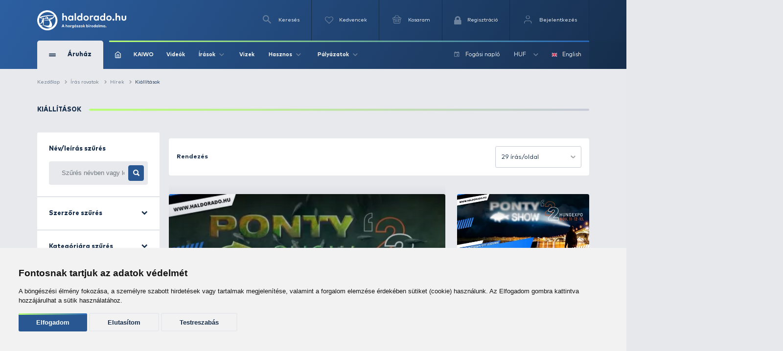

--- FILE ---
content_type: text/html; charset=utf-8
request_url: https://www.haldorado.hu/topikok/hirek-c15/kiallitasok-c22
body_size: 48117
content:
<!DOCTYPE html>
<html lang="hu" class=" ">
<head>
    <meta charset="utf-8" />
    <title>Írások - Kiállítások - 1. oldal | Haldorádó Webáruház</title>
    <meta name="description" content="Írások - Kiállítások - 1. oldal" />
    <meta name="generator" content="Haldorádó Webáruház" />
    <meta name="rating" content="general" />
    
    <meta name="robots" content="index,follow,max-image-preview:large" />

        <meta property="og:title" content="Írások - Kiállítások - 1. oldal | Haldorádó Webáruház" />
    <meta property="og:description" content="Írások - Kiállítások - 1. oldal" />
    <meta property="og:image" content="https://image-live5.haldorado.eu/irasok/kategoriak/kiallitasok_9_4_0x0" />
    <meta property="og:type" content="website" />
    <meta property="og:site_name" content="Haldorádó Webáruház" />
    <meta property="og:url" content="https://www.haldorado.hu/topikok/hirek-c15/kiallitasok-c22" />
    <meta property="og:locale" content="hu_HU" />
    
    <meta name="msapplication-tap-highlight" content="no"/>
    <meta name="format-detection" content="telephone=no" />
    <meta name="viewport" content="width=device-width, initial-scale=1.0" />

    <link rel="canonical" href="https://www.haldorado.hu/topikok/hirek-c15/kiallitasok-c22" />
    <meta property="fb:admins" content="1808217048"/>
    <meta property="fb:app_id" content="269972910143760"/>

    <link rel="apple-touch-icon" sizes="180x180" href="/assets/front/img/favicons/apple-touch-icon.png?version=1.3806.0-RELEASE.1">
    <link rel="icon" type="image/png" href="/assets/front/img/favicons/favicon-32x32.png?version=1.3806.0-RELEASE.1" sizes="32x32">
    <link rel="icon" type="image/png" href="/assets/front/img/favicons/favicon-16x16.png?version=1.3806.0-RELEASE.1" sizes="16x16">
    <link rel="manifest" href="/assets/front/img/favicons/manifest.json?version=1.3806.0-RELEASE.1">
    <link rel="mask-icon" href="/assets/front/img/favicons/safari-pinned-tab.svg?version=1.3806.0-RELEASE.1" color="#155b92">
    <link rel="shortcut icon" href="/assets/front/img/favicons/favicon.ico?version=1.3806.0-RELEASE.1">
    <meta name="msapplication-config" content="/assets/front/img/favicons/browserconfig.xml?version=1.3806.0-RELEASE.1">
    <meta name="theme-color" content="#155b92">
    <link rel="preload" href="/assets/front/img/fallback_image.webp?version=1.3806.0-RELEASE.1" as="image">
    <link rel="preload" href="/assets/front/img/fallback_image_169.webp?version=1.3806.0-RELEASE.1" as="image">
    <link rel="preconnect" href="https://fonts.googleapis.com?version=1.3806.0-RELEASE.1" crossorigin>
    <link rel="preconnect" href="https://fonts.gstatic.com?version=1.3806.0-RELEASE.1" crossorigin>
    <link rel="preconnect" href="https://www.google-analytics.com?version=1.3806.0-RELEASE.1" crossorigin>
            <link rel="preconnect" href="https://image-live1.haldorado.eu" crossorigin>
            <link rel="preconnect" href="https://image-live2.haldorado.eu" crossorigin>
            <link rel="preconnect" href="https://image-live3.haldorado.eu" crossorigin>
            <link rel="preconnect" href="https://image-live4.haldorado.eu" crossorigin>
            <link rel="preconnect" href="https://image-live5.haldorado.eu" crossorigin>
    
    <meta name="RESOURCE-TYPE" content="DOCUMENT" />
    <meta name="DISTRIBUTION" content="GLOBAL" />
    <meta name="AUTHOR" content="Haldorádó horgászportál, horgászbolt és horgász webáruház" />
    <meta name="publisher" content="haldorado.hu" />
    <meta name="copyright" content="haldorado.hu" />
    <meta name="geo.region" content="HU-BK" />
    <meta name="geo.placename" content="Kiskunhalas" />
    <meta name="geo.position" content="46.439911;19.481124" />
    <meta name="ICBM" content="46.439911, 19.481124" />

    <link rel="preload" href="/assets/front/dist/css/plugins.min.css?version=1.3806.0-RELEASE.1" as="style" media="print" onload="this.media='all'; this.onload = null">

    <style id="criticalFontCSS">
        @charset "UTF-8";@font-face{font-family:haldoradoIcon;src:url(/assets/front//fonts/haldoradoIcon/haldoradoIcon.woff2?4bm7bz&version=3) format("woff2");font-weight:400;font-style:normal;font-display:block}[class*=" hldicon-"],[class^=hldicon-]{font-family:haldoradoIcon!important;speak:none;font-style:normal;font-weight:400;font-variant:normal;text-transform:none;line-height:1;-webkit-font-smoothing:antialiased;-moz-osx-font-smoothing:grayscale}.hldicon-badge-kiszallitas:before{content:"\e901"}.hldicon-badge-bonusz:before{content:"\e902"}.hldicon-badge-kiarusitas:before{content:"\e921"}.hldicon-badge-akcio:before{content:"\e923"}.hldicon-dijbekeres:before{content:"\e91a"}.hldicon-feldolgozas_alatt:before{content:"\e91b"}.hldicon-fizetes_folyamatban:before{content:"\e91c"}.hldicon-kiszallitva:before{content:"\e91d"}.hldicon-megrendeleset_lezartuk:before{content:"\e91e"}.hldicon-rendeles_szallithato:before{content:"\e91f"}.hldicon-teljesitve:before{content:"\e920"}.hldicon-noconnection:before{content:"\e919"}.hldicon-baitmethod:before{content:"\e918"}.hldicon-waves:before{content:"\e916"}.hldicon-cart:before{content:"\e903"}.hldicon-fish:before{content:"\e904"}.hldicon-lock:before{content:"\e905"}.hldicon-message:before{content:"\e906"}.hldicon-pen:before{content:"\e907"}.hldicon-search:before{content:"\e908"}.hldicon-star:before{content:"\e909"}.hldicon-ticketStarred:before{content:"\e90a"}.hldicon-ticket:before{content:"\e90b"}.hldicon-user:before{content:"\e90c"}.hldicon-wrench:before{content:"\e90d"}.hldicon-youtube:before{content:"\e90e"}.hldicon-haldoradoIcon:before{content:"\e910"}.hldicon-video:before{content:"\e911"}.hldicon-badge-kiszallitas-old .path1:before{content:"\e925";color:#8fb501;opacity:.8}.hldicon-badge-kiszallitas-old .path2:before{content:"\e926";margin-left:-1em;color:#fff}.hldicon-translate:before{content:"\e928"}.hldicon-brand:before,.hldicon-instagram:before,.hldicon-social:before{content:"\e900"}.hldicon-exit:before{content:"\e914"}.hldicon-truck:before{content:"\e913"}.hldicon-fish-circle:before{content:"\e915"}.hldicon-facebook:before{content:"\e90f"}.hldicon-earth:before{content:"\e9ca"}.hldicon-flag:before{content:"\e9cc"}.hldicon-quotes-left:before{content:"\e977"}.hldicon-quotes-right:before{content:"\e978"}.hldicon-th-large:before{content:"\f009"}.hldicon-boxed:before{content:"\f00a"}.hldicon-checkmark:before{content:"\e912"}.hldicon-cross:before{content:"\e917"}.hldicon-trash:before{content:"\f014"}.hldicon-download:before{content:"\f019"}.hldicon-refresh:before{content:"\f021"}.hldicon-tag:before{content:"\f02b"}.hldicon-tags:before{content:"\f02c"}.hldicon-list:before{content:"\f03a"}.hldicon-pencil:before{content:"\f040"}.hldicon-chevron-left:before{content:"\f053"}.hldicon-chevron-right:before{content:"\f054"}.hldicon-info-circle:before{content:"\e922"}.hldicon-blocked:before{content:"\e924"}.hldicon-plus:before{content:"\f067"}.hldicon-exclamation-circle:before{content:"\f06a"}.hldicon-gift:before{content:"\f06b"}.hldicon-exclamation-triangle:before,.hldicon-warning:before{content:"\f071"}.hldicon-calendar:before{content:"\f073"}.hldicon-chevron-up:before{content:"\f077"}.hldicon-chevron-down:before{content:"\f078"}.hldicon-arrows-v:before{content:"\f07d"}.hldicon-arrows-h:before{content:"\f07e"}.hldicon-thumbs-o-up:before{content:"\f087"}.hldicon-checkbox-uncheck:before{content:"\e927"}.hldicon-credit-card:before{content:"\f09d"}.hldicon-hand-o-right:before{content:"\f0a4"}.hldicon-filter:before{content:"\f0b0"}.hldicon-tabled:before{content:"\f0c9"}.hldicon-lightbulb-o:before{content:"\f0eb"}.hldicon-exchange:before{content:"\f0ec"}.hldicon-file:before{content:"\f0f6"}.hldicon-circle:before{content:"\f111"}.hldicon-happy:before{content:"\f118"}.hldicon-sad:before{content:"\f119"}.hldicon-info:before{content:"\f129"}.hldicon-ellipsis-v:before{content:"\f142"}.hldicon-check-square:before{content:"\f14a"}.hldicon-child:before{content:"\f1ae"}.hldicon-tree:before{content:"\f1bb"}.hldicon-cart-plus:before{content:"\f217"}.hldicon-bed:before{content:"\f236"}.hldicon-question:before{content:"\f29c"}
    </style>

    <link rel="preload" href="/assets/front/dist/css/style.min.css?version=1.3806.0-RELEASE.1" as="style">
<link href="/assets/front/dist/css/style.min.css?version=1.3806.0-RELEASE.1" type="text/css" rel="stylesheet" media="print" onload="this.media='all'; this.onload=null;">


        <script type="text/javascript" data-cookie-consent="tracking">
        
        (function(i,s,o,g,r,a,m){i['GoogleAnalyticsObject']=r;i[r]=i[r]||function(){
                    (i[r].q=i[r].q||[]).push(arguments)},i[r].l=1*new Date();a=s.createElement(o),
                m=s.getElementsByTagName(o)[0];a.async=1;a.src=g;m.parentNode.insertBefore(a,m)
        })(window,document,'script','https://www.google-analytics.com/analytics.js?version=1.3806.0-RELEASE.1','ga');
        ga('create', 'UA-2957743-1', 'auto');
        ga('set', 'currencyCode', 'HUF');
        
    </script>
    <script src="/assets/front/js/modules/browserdetection/modernizr.min.js?version=1.3806.0-RELEASE.1" async></script>

    <script src="/assets/front/js/modules/errorHandlers/window.onimgerror.js?version=1.3806.0-RELEASE.1" defer></script>

            <script src="/assets/front/js/modules/errorHandlers/window.onerror.min.js?version=1.3806.0-RELEASE.1" async></script>
    
    
    <script>
        window.dataLayer = window.dataLayer || [];
        function gtag(){
            dataLayer.push(arguments);
        }
        gtag('consent', 'default', {
            'ad_storage': 'denied',
            'ad_user_data': 'denied',
            'ad_personalization': 'denied',
            'analytics_storage': 'denied',
            'functionality_storage': 'granted',
            'personalization_storage': 'granted',
            'security_storage': 'granted'
        });
    </script>
    <script type="text/javascript" src="/assets/front/js/modules/cookie-consent/cookie-consent.min.js?version=1.3806.0-RELEASE.1" charset="UTF-8" defer></script>
    <script type="text/javascript" charset="UTF-8" defer>
        document.addEventListener('DOMContentLoaded', function () {
            cookieConsent.run({
                "notice_banner_type":"simple",
                "consent_type":"express",
                "palette":"light",
                "language": document.documentElement.lang,
                "page_load_consent_levels":["strictly-necessary", ""],
                "notice_banner_reject_button_hide":false,
                "preferences_center_close_button_hide":false,
                "page_refresh_confirmation_buttons":false,
                "website_name":"Haldorádó",
                "website_privacy_policy_url":"https://www.haldorado.hu/adatkezelesi-tajekoztato",
                "callbacks": {
                    "scripts_specific_loaded": (level) => {
                        switch(level) {
                            case 'targeting':
                                gtag('consent', 'update', {
                                    'ad_storage': 'granted',
                                    'ad_user_data': 'granted',
                                    'ad_personalization': 'granted',
                                    'analytics_storage': 'granted',
                                    'functionality_storage': 'granted',
                                    'personalization_storage': 'granted',
                                    'security_storage': 'granted'
                                });
                                break;
                        }
                    },
                    "user_consent_saved": (data) => {
                        gtag('consent', 'update', {
                            'ad_storage': data['ad_storage'] === true ? 'granted' : 'denied',
                            'ad_user_data': data['ad_user_data'] === true ? 'granted' : 'denied',
                            'ad_personalization': data['ad_personalization'] === true ? 'granted' : 'denied',
                            'analytics_storage': data['analytics_storage'] === true ? 'granted' : 'denied',
                            'functionality_storage': 'granted',
                            'personalization_storage': 'granted',
                            'security_storage': 'granted'
                        });
                    }
                },
                "callbacks_force": true
            })
        })
    </script>
    
        
    <script type="text/javascript" data-cookie-consent="functionality" src="https://www.google.com/recaptcha/api.js?render=6Ldt3modAAAAADrnx6AxPAUwKtTLdvyX_Eggc-kX&badge=bottomleft" async defer></script>
    
                            <script type="text/javascript" data-cookie-consent="tracking">
                
                (function(w,d,s,l,i){w[l]=w[l]||[];w[l].push({'gtm.start':
                        new Date().getTime(),event:'gtm.js'});var f=d.getElementsByTagName(s)[0],
                    j=d.createElement(s),dl=l!='dataLayer'?'&l='+l:'';j.async=true;j.src=
                    'https://www.googletagmanager.com/gtm.js?id='+i+dl;f.parentNode.insertBefore(j,f);
                })(window,document,'script','dataLayer','GTM-PBTJQZM');
                
            </script>
            </head>
<body style="display: none;">


<div id="fb-root"></div>
<script type="text/javascript" data-cookie-consent="functionality">
    
    function showLoginBtn() {
      var buttons = document.getElementsByClassName('fb-login-btn');
      for (var i = 0; i < buttons.length; ++i) {
        buttons[i].style.display = '';
      }
    }

    function hideLoginBtn() {
      var buttons = document.getElementsByClassName('fb-login-btn');
      for (var i = 0; i < buttons.length; ++i) {
        buttons[i].style.display = 'none';
      }
    }

    function statusChangeCallback(response) {
      if (response.status === 'connected') {
        testAPI();
      } else {
        showLoginBtn();
      }
    }

    function checkLoginState() {
      if (typeof FB !== 'undefined') {
        FB.getLoginStatus(function(response) {
          statusChangeCallback(response);
        });
      }
    }

    function testAPI() {
      FB.api('/me', function(response) {
        // ide jöhet a profil infó kezelése
      });
    }

    // Facebook init függvény
    window.fbAsyncInit = function () {
      FB.init({
        appId: '269972910143760',
        cookie: true,
        xfbml: true,
        version: 'v20.0'
      });

      FB.getLoginStatus(function(response) {
        statusChangeCallback(response);
      });
    };



    // SDK betöltése csak első felhasználói interakció után
   (function() {
      var loaded = false;
      function loadFacebookSDK() {
        function isBot() {
          return /Google Page Speed Insights|Lighthouse|Chrome-Lighthouse|GTmetrix|Pingdom|Headless/.test(navigator.userAgent);
        }

        if (isBot()) return;

        if (loaded) return;
        loaded = true;

        if (document.getElementById('facebook-jssdk')) return;
        var js = document.createElement('script');
        js.id = 'facebook-jssdk';
        js.src = "https://connect.facebook.net/hu_HU/sdk.js";
        js.async = true;
        js.defer = true;
        var fjs = document.getElementsByTagName('script')[0];
        fjs.parentNode.insertBefore(js, fjs);

        // Események eltávolítása
        ['scroll', 'mousemove', 'touchstart', 'click', 'keydown'].forEach(function(evt) {
          window.removeEventListener(evt, loadFacebookSDK, { passive: true });
        });
      }

      // Többféle user inputra figyelünk
      ['scroll', 'mousemove', 'touchstart', 'click', 'keydown'].forEach(function(evt) {
        window.addEventListener(evt, loadFacebookSDK, { once: true, passive: true });
      });
    })();
    
</script>


            <noscript><iframe src="https://www.googletagmanager.com/ns.html?id=GTM-PBTJQZM"
                          height="0" width="0" style="display:none;visibility:hidden"></iframe></noscript>
    
<!-- mobil menu -->
    <nav id="menu"></nav>
<div id="page" class="unregistered-user">
    <header class="d-none d-lg-block header-desktop  breadcrumb-is-not-present">

        <div class="navbar-wrapper unregistered-user">
            <div class="overlay"></div>
            <nav class="navbar-top">
                <div class="container container-xl">
                    <div class="d-flex align-items-center justify-content-end flex-wrap user-menu-row">
                        <a href="/" class="mr-auto hld-logo">
                            <img src="/assets/front/img/svg/haldorado-logo.svg" alt="Haldorádó logó" class="main-logo img-fluid" width="226" height="51" loading="lazy">
                        </a>

                        <div class="navbar-top__menu-item hldSearchLink">
                            <i class="icon icon-search"></i>
                            <span>Keresés</span>
                        </div>

                        <a href="/kedvenceim" class="navbar-top__menu-item favouriteCounter">
                            <i class="icon icon-heart-empty">
                                <span >
                                                                    </span>
                            </i>
                            <p>Kedvencek</p>
                        </a>

                        <a class="navbar-top__menu-item quantityBadge cartQuantity" href="/kosar">
                            <i class="icon icon-shopping-basket">
                                <span >
                                                                    </span>
                            </i>
                            <span>Kosaram</span>
                        </a>

                                                    <a class="navbar-top__menu-item  register" href="/regisztracio"
                               title="Regisztráció">
                                <i class="hldicon-lock"></i>
                                <span>Regisztráció</span>
                            </a>
                            <a class="navbar-top__menu-item login login-modal" href="/bejelentkezes"
                               title="Bejelentkezés">
                                <i class="icon icon-feather-user-icon"></i>
                                <span>Bejelentkezés</span>
                            </a>
                                            </div>
                </div>
            </nav>
            <nav class="navbar-main">
                <div class="container container-xl">
                    <div class="d-flex align-items-center flex-wrap">
                        <div class="navbar-main__category">
                            <div class="d-flex align-items-center">
                                <div>
                                    <span></span>
                                    <span></span>
                                </div>
                                <span>Áruház</span>
                            </div>
                            <i class="icon icon-arrow-up d-block d-lg-none"></i>
                        </div>
                        <div class="navbar-main__menu  d-flex align-items-center justify-content-between w-100 flex-1">
                            <div class="d-flex align-items-center">
                                                                    <a href="/">
                                        <img src="/assets/front/img/iconsToFont/home.svg" width="15" height="17" alt="" title=""/>
                                    </a>
                                                                <a href="/kaiwo">
                                    KAIWO
                                </a>
                                <a href="/topikok/videot-tartalmazo-irasok">
                                    Videók
                                </a>
                                <div class="dropdown">
                                    <a class="dropdown-toggle" href="#" role="button" id="dropdownMenuLink" data-toggle="dropdown" aria-haspopup="true" aria-expanded="false">
                                        Írások
                                        <i class="icon icon-arrow-up"></i>
                                    </a>

                                    <div class="dropdown-menu drpd-articles" aria-labelledby="dropdownMenuLink">
                                        <a href="/topikok/aktualis-irasok">
                                            Aktuális
                                        </a>
                                        <a href="/irasok">
                                            Írások
                                        </a>
                                        <a href="/topikok">
                                            Topikok
                                        </a>
                                        <a href="/szerzok">
                                            Szerzők
                                        </a>
                                    </div>
                                </div>
                                <a href="/vizek">
                                    Vizek
                                </a>
                                <div class="dropdown">
                                    <a class="dropdown-toggle" href="#" role="button" id="dropdownMenuLink" data-toggle="dropdown" aria-haspopup="true" aria-expanded="false">
                                        Hasznos
                                        <i class="icon icon-arrow-up"></i>
                                    </a>

                                    <div class="dropdown-menu drpd-useful" aria-labelledby="dropdownMenuLink">
                                        <a href="/idojaras">
                                            Időjárás
                                        </a>
                                        <a href="/ceginformacio">
                                            Céginformáció
                                        </a>
                                        <a href="/vasarlasi-feltetelek">
                                            ÁSZF
                                        </a>
                                        <a href="/adatkezelesi-tajekoztato">
                                            Adatkezelési tájékoztató
                                        </a>
                                        <a href="/impresszum">
                                            Impresszum
                                        </a>
                                    </div>

                                </div>
                                <div class="dropdown">
                                    <a class="dropdown-toggle" href="#" role="button" id="dropdownMenuLink" data-toggle="dropdown" aria-haspopup="true" aria-expanded="false">
                                        Pályázatok
                                        <i class="icon icon-arrow-up"></i>
                                    </a>

                                    <div class="dropdown-menu drpd-competitive" aria-labelledby="dropdownMenuLink">
                                        <a href="/szechenyi_2020_gyakornoki_palyazat">
                                            Gyakornokok foglalkoztatása
                                        </a>
                                        <a href="/szechenyi_2020">
                                            Vállalati komplex infokommunikációs fejlesztés
                                        </a>
                                        <a href="/szechenyi_2020_napelemes_rendszer">
                                            Napelemes rendszer telepítése (2020)
                                        </a>
                                        <a href="/szechenyi_2021_napelemes_rendszer">
                                            Napelemes rendszer telepítése (2021)
                                        </a>
                                    </div>
                                </div>
                            </div>

                            <div class="navbar-main__menu__right d-flex align-items-center">
                                                                                                <a href="/fogasi-naplo">
                                    <i class="icon icon-calendar mr-2"></i>
                                    <span>Fogási napló</span>
                                </a>
                                <div class="dropdown">
                                                                                                                                                                                                                                        <a class="dropdown-toggle" href="#" role="button" id="dropdownMenuLink" data-toggle="dropdown" aria-haspopup="true" aria-expanded="false">
                                                HUF
                                                <i class="icon icon-arrow-up"></i>
                                            </a>
                                                                                                                <div class="dropdown-menu drpd-currency" aria-labelledby="dropdownMenuLink">
                                                                                                                                    <a href="#" class="selectCurrency" data-type="currency"
                                                   data-id="EUR">EUR</a>
                                                                                                                                                                                                            </div>
                                </div>
                                <div class="dropdown dropdown-language">
                                                                                                                                                                                                                                        <a href="#" class="selectLanguage" data-type="language"
                                               data-current-uri=""
                                               data-id="2">
                                                <img src="https://flagicons.lipis.dev/flags/4x3/gb.svg" width="15" height="10" alt="English" title="English"/>
                                                English
                                            </a>
                                                                                                            </div>
                            </div>
                        </div>

                        <div class="navbar-main__category-menu">
                            <div class="category-menu__left">

                                                                    <a href="/katalogusok/haldorado-2026-pc1" class="d-flex align-items-center tag__new justify-content-between mb-2">
                                        <div class="d-flex align-items-center">

                                                                                            <span class="bg-icon"></span>
                                            
                                            <span>Haldorádó 2026</span>
                                        </div>
                                        <i class="icon icon-arrow-up arrow-right"></i>
                                    </a>
                                                                    <a href="/katalogusok/haldorado-pc2" class="d-flex align-items-center tag__new justify-content-between mb-2">
                                        <div class="d-flex align-items-center">

                                                                                            <i class="icon icon-star"></i>
                                            
                                            <span>Haldorádó</span>
                                        </div>
                                        <i class="icon icon-arrow-up arrow-right"></i>
                                    </a>
                                                                    <a href="/katalogusok/by-dome-pc3" class="d-flex align-items-center tag__new justify-content-between mb-2">
                                        <div class="d-flex align-items-center">

                                                                                            <i class="icon icon-star"></i>
                                            
                                            <span>By Döme</span>
                                        </div>
                                        <i class="icon icon-arrow-up arrow-right"></i>
                                    </a>
                                                                    <a href="/kaiwo" class="d-flex align-items-center tag__new justify-content-between mb-2">
                                        <div class="d-flex align-items-center">

                                                                                            <span class="bg-icon"></span>
                                            
                                            <span>KAIWO</span>
                                        </div>
                                        <i class="icon icon-arrow-up arrow-right"></i>
                                    </a>
                                                                    <a href="/katalogusok/owner-pc46" class="d-flex align-items-center tag__new justify-content-between mb-2">
                                        <div class="d-flex align-items-center">

                                                                                            <i class="icon icon-star"></i>
                                            
                                            <span>Owner</span>
                                        </div>
                                        <i class="icon icon-arrow-up arrow-right"></i>
                                    </a>
                                                                    <a href="/katalogusok/limitalt-termekek-pc52" class="d-flex align-items-center tag__new justify-content-between mb-2">
                                        <div class="d-flex align-items-center">

                                                                                            <i class="icon icon-star"></i>
                                            
                                            <span>Limitált termékek</span>
                                        </div>
                                        <i class="icon icon-arrow-up arrow-right"></i>
                                    </a>
                                                                    <a href="/kosar/utalvany-vasarlas" class="d-flex align-items-center tag__gift justify-content-between mb-2">
                                        <div class="d-flex align-items-center">

                                                                                            <i class="icon hldicon-gift"></i>
                                            
                                            <span>Utalvány vásárlás</span>
                                        </div>
                                        <i class="icon icon-arrow-up arrow-right"></i>
                                    </a>
                                                                    <a href="/termekek/kereses?akcio_tipus=top_items" class="d-flex align-items-center  justify-content-between mb-2">
                                        <div class="d-flex align-items-center">

                                                                                            <i class="icon icon-cup"></i>
                                            
                                            <span>Top termékek</span>
                                        </div>
                                        <i class="icon icon-arrow-up arrow-right"></i>
                                    </a>
                                                                    <a href="/termekek/kereses?akcio_tipus=is_special_price" class="d-flex align-items-center tag__sales justify-content-between mb-2">
                                        <div class="d-flex align-items-center">

                                                                                            <span class="bg-icon"></span>
                                            
                                            <span>Kiemelt ajánlatok</span>
                                        </div>
                                        <i class="icon icon-arrow-up arrow-right"></i>
                                    </a>
                                                                    <a href="/termekek/ajandektargyak-c28" class="d-flex align-items-center  justify-content-between mb-2">
                                        <div class="d-flex align-items-center">

                                                                                            <i class="icon icon-gift"></i>
                                            
                                            <span>Ajándéktárgyak</span>
                                        </div>
                                        <i class="icon icon-arrow-up arrow-right"></i>
                                    </a>
                                                                    <a href="/termekek/feeder-horgaszat-c391" class="d-flex align-items-center tag__feeder_fishing justify-content-between mb-2">
                                        <div class="d-flex align-items-center">

                                                                                            <span class="bg-icon"></span>
                                            
                                            <span>Feeder horgászat</span>
                                        </div>
                                        <i class="icon icon-arrow-up arrow-right"></i>
                                    </a>
                                                                    <a href="/termekek/pontyhorgaszat-c373" class="d-flex align-items-center tag__carp_fishing justify-content-between mb-2">
                                        <div class="d-flex align-items-center">

                                                                                            <span class="bg-icon"></span>
                                            
                                            <span>Pontyhorgászat</span>
                                        </div>
                                        <i class="icon icon-arrow-up arrow-right"></i>
                                    </a>
                                                                    <a href="/termekek/camping-termekek-c15" class="d-flex align-items-center  justify-content-between mb-2">
                                        <div class="d-flex align-items-center">

                                                                                            <i class="icon icon-chair"></i>
                                            
                                            <span>Camping termékek</span>
                                        </div>
                                        <i class="icon icon-arrow-up arrow-right"></i>
                                    </a>
                                                                    <a href="/termekek/ragadozo-halak-horgaszata-c22" class="d-flex align-items-center tag__predator_fishing justify-content-between mb-2">
                                        <div class="d-flex align-items-center">

                                                                                            <span class="bg-icon"></span>
                                            
                                            <span>Ragadozó halak horgászata</span>
                                        </div>
                                        <i class="icon icon-arrow-up arrow-right"></i>
                                    </a>
                                                                    <a href="/termekek/uszos-horgaszat-c20" class="d-flex align-items-center tag__floating_fishing justify-content-between mb-2">
                                        <div class="d-flex align-items-center">

                                                                                            <span class="bg-icon"></span>
                                            
                                            <span>Úszós horgászat</span>
                                        </div>
                                        <i class="icon icon-arrow-up arrow-right"></i>
                                    </a>
                                                                    <a href="/termekek/horgaszbot-c1" class="d-flex align-items-center  justify-content-between mb-2">
                                        <div class="d-flex align-items-center">

                                                                                            <i class="icon icon-fishing-rod"></i>
                                            
                                            <span>Horgászbot</span>
                                        </div>
                                        <i class="icon icon-arrow-up arrow-right"></i>
                                    </a>
                                                                    <a href="/termekek/horgaszorso-c2" class="d-flex align-items-center  justify-content-between mb-2">
                                        <div class="d-flex align-items-center">

                                                                                            <i class="icon icon-fishing-reel"></i>
                                            
                                            <span>Horgászorsó</span>
                                        </div>
                                        <i class="icon icon-arrow-up arrow-right"></i>
                                    </a>
                                                                    <a href="/termekek/etetoanyag-bojli-pellet-c18" class="d-flex align-items-center  justify-content-between mb-2">
                                        <div class="d-flex align-items-center">

                                                                                            <i class="icon icon-noun_pellets"></i>
                                            
                                            <span>Etetőanyag, bojli, pellet</span>
                                        </div>
                                        <i class="icon icon-arrow-up arrow-right"></i>
                                    </a>
                                                                    <a href="/termekek/adalek-aroma-c21" class="d-flex align-items-center  justify-content-between mb-2">
                                        <div class="d-flex align-items-center">

                                                                                            <i class="icon icon-noun_pill-bottle"></i>
                                            
                                            <span>Adalék, aroma</span>
                                        </div>
                                        <i class="icon icon-arrow-up arrow-right"></i>
                                    </a>
                                                                    <a href="/termekek/zsinor-c3" class="d-flex align-items-center  justify-content-between mb-2">
                                        <div class="d-flex align-items-center">

                                                                                            <i class="icon icon-fishing-line"></i>
                                            
                                            <span>Zsinór</span>
                                        </div>
                                        <i class="icon icon-arrow-up arrow-right"></i>
                                    </a>
                                                                    <a href="/termekek/horog-c4" class="d-flex align-items-center  justify-content-between mb-2">
                                        <div class="d-flex align-items-center">

                                                                                            <i class="icon icon-hook"></i>
                                            
                                            <span>Horog</span>
                                        </div>
                                        <i class="icon icon-arrow-up arrow-right"></i>
                                    </a>
                                                                    <a href="/termekek/kapasjelzo-c14" class="d-flex align-items-center  justify-content-between mb-2">
                                        <div class="d-flex align-items-center">

                                                                                            <i class="icon icon-buoy"></i>
                                            
                                            <span>Kapásjelző</span>
                                        </div>
                                        <i class="icon icon-arrow-up arrow-right"></i>
                                    </a>
                                                                    <a href="/termekek/bottarto-rod-pod-c12" class="d-flex align-items-center  justify-content-between mb-2">
                                        <div class="d-flex align-items-center">

                                                                                            <i class="icon icon-rod-pod"></i>
                                            
                                            <span>Bottartó, rod pod</span>
                                        </div>
                                        <i class="icon icon-arrow-up arrow-right"></i>
                                    </a>
                                
                                <a href="/termekek" class="btn btn-outline-secondary">
                                    Összes kategória
                                </a>
                            </div>

                            <div class="hero-slider-wrapper">
                                <div class="hero-slider">

                                                                            <a href="/topikok/hirek-c15/termekbemutatok-c25/owner-horgok-a-feederhorgaszathoz-hangolva-a6947" class="hero-slider-item  h-100" style="background-image: url('https://image-live1.haldorado.eu/irasok/owner-horgok-a-feederhorgaszathoz-hangolva_255040_2_720x0')">
                                            <span style="color: #B8FF72; font-size: 58px; font-weight: 700; line-height: 1; margin-bottom: 37px; position: relative;">
                                                Owner horgok a feederhorgászathoz hangolva
                                            </span>

                                            <div style="margin-bottom: 45px;">
                                                <span style="position: absolute; top: 0; left: 0; bottom: 0; height: 100%; width: 4px; background: linear-gradient(to bottom,#B8FF72 0,#2766B7 100%); border-radius: 25px;"></span>
                                                <div style="color: #fff; font-size: 14px; position: relative; padding-left: 25px; width: 100%; font-weight: normal">Az Owner horgokat a világ legjobbjai között tartják számon. Mind minőségben, mind gyártástechnológiában olyan szintet képviselnek, ami a prémium kategóriába sorolja az Owner termékeket. A japán horoggyártás művészete évtizedekre vezethető vissza, így a minőség garantált! Ebben az írásban a feederhorgászathoz optimalizált változatokat mutatjuk be.</div>
                                            </div>

                                            <div>
                                                <span class="font-default">Részletek</span>
                                                <i class="icon icon-long-arrow"></i>
                                            </div>
                                        </a>
                                                                            <a href="/topikok/bojlis-horgaszat-c5/altalanos-c166/a-wafter-csalik-vilaga-a6984" class="hero-slider-item  h-100" style="background-image: url('https://image-live5.haldorado.eu/irasok/a-wafter-csalik-vilaga_260704_2_720x0')">
                                            <span style="color: #B8FF72; font-size: 58px; font-weight: 700; line-height: 1; margin-bottom: 37px; position: relative;">
                                                A wafter csalik világa
                                            </span>

                                            <div style="margin-bottom: 45px;">
                                                <span style="position: absolute; top: 0; left: 0; bottom: 0; height: 100%; width: 4px; background: linear-gradient(to bottom,#B8FF72 0,#2766B7 100%); border-radius: 25px;"></span>
                                                <div style="color: #fff; font-size: 14px; position: relative; padding-left: 25px; width: 100%; font-weight: normal">A modern pontyhorgászat népszerű és hatékony csalijai az úgynevezett wafter, vagyis kikönnyített bojlik, horogcsalik. Sikerük és létjogosultságuk megkérdőjelezhetetlen a célzott nagyponty-horgászatban is. Miért ennyire hatékonyak és szelektívek is sokszor? Ennek járok utána legújabb írásomban!</div>
                                            </div>

                                            <div>
                                                <span class="font-default">Részletek</span>
                                                <i class="icon icon-long-arrow"></i>
                                            </div>
                                        </a>
                                                                            <a href="/topikok/hirek-c15/termekbemutatok-c25/praktikus-lampak-horgaszathoz-es-kempingezeshez-a-haldorado-kinalataban-a7119" class="hero-slider-item  h-100" style="background-image: url('https://image-live5.haldorado.eu/irasok/praktikus-lampak-horgaszathoz-es-kempingezeshez-a-haldorado-kinalataban_361324_2_720x0')">
                                            <span style="color: #B8FF72; font-size: 58px; font-weight: 700; line-height: 1; margin-bottom: 37px; position: relative;">
                                                Praktikus lámpák horgászathoz és kempingezéshez a HALDORÁDÓ kínálatában
                                            </span>

                                            <div style="margin-bottom: 45px;">
                                                <span style="position: absolute; top: 0; left: 0; bottom: 0; height: 100%; width: 4px; background: linear-gradient(to bottom,#B8FF72 0,#2766B7 100%); border-radius: 25px;"></span>
                                                <div style="color: #fff; font-size: 14px; position: relative; padding-left: 25px; width: 100%; font-weight: normal">A Haldorádó termékek fejlesztése során az elsődleges szempont mindig a funkcionalitás, a könnyen kezelhetőség és a praktikum volt. Igyekszünk felhasználóink számára olyan horgászcikkeket és kiegészítőket készíteni, amelyek eredményességüket és kényelmüket szolgálják. 2025-ben egy új, lámpákból álló termékcsalád kerül forgalomba, melynek tagjai megkönnyítik az éjszakai horgászatot, valamint a táborozást, sátorozást. Elsősorban a ponty- és harcsahorgászok, valamint az outdoor programokat kedvelő és kalandvágyó túrázók, kempingezők vehetik nagy hasznát ezeknek az új, professzionális minőségű világító eszközöknek.</div>
                                            </div>

                                            <div>
                                                <span class="font-default">Részletek</span>
                                                <i class="icon icon-long-arrow"></i>
                                            </div>
                                        </a>
                                    
                                </div>
                            </div>
                        </div>
                    </div>
                </div>
            </nav>
        </div>
                    <div class="breadcrumb-wrapper">
    <div class="container container-xl align-items-center justify-content-between breadcrumb-row">
        <nav aria-label="breadcrumb" class="flex-1">
            <ol class="breadcrumb">
                                                            <li class="breadcrumb-item">
                            <a href="/">
                                <span>Kezdőlap</span>
                            </a>
                        </li>
                                                                                <li class="breadcrumb-item">
                            <a href="/topikok">
                                <span>Írás rovatok</span>
                            </a>
                        </li>
                                                                                <li class="breadcrumb-item">
                            <a href="/topikok/hirek-c15">
                                <span>Hírek</span>
                            </a>
                        </li>
                                                                                <li class="breadcrumb-item active">
                            <a href="#">
                                <span>Kiállítások</span>
                            </a>
                        </li>
                                                </ol>
        </nav>
            </div>
</div>
            </header>
    <!--page closing in footer-->
<!-- mobil menu -->
        <header class="d-block d-lg-none header-mobile  breadcrumb-is-not-present">

        <div class="navbar-wrapper unregistered-user">
            <div class="overlay"></div>
            <nav class="navbar-top">
                <div class="container container-xl">
                    <div class="d-flex align-items-center justify-content-end flex-wrap user-menu-row">
                        <a href="/" class="mr-auto hld-logo">
                            <img src="/assets/front/img/redesign/logo-mobile.svg" alt="Haldorádó logó mobil" class="main-logo img-fluid">
                        </a>

                        <div class="navbar-top__menu-item hldSearchLink">
                            <i class="icon icon-search"></i>
                            <span>Keresés</span>
                        </div>

                        <div class="mobile-menu">
                            <span></span>
                            <span></span>
                            <span></span>
                        </div>
                    </div>

                    <div class="d-flex navbar-top-divider">
                                                    <a href="/" class="navbar-top-home">
                                <img src="/assets/front/img/iconsToFont/home.svg" width="19" height="21" alt="" title=""/>
                            </a>
                                                <div class="flex-1">
                            <div class="navbar-main__category">
                                <div class="d-flex align-items-center">
                                    <div>
                                        <span></span>
                                        <span></span>
                                    </div>
                                    <span>Áruház</span>
                                </div>
                                <i class="icon icon-arrow-up d-block d-lg-none"></i>
                            </div>

                            <div class="navbar-main__category-menu ">
                                <div class="category-menu__left">

                                                                            <a href="/katalogusok/haldorado-2026-pc1" class="d-flex align-items-center tag__new justify-content-between mb-2">
                                            <div class="d-flex align-items-center">

                                                                                                    <span class="bg-icon"></span>
                                                
                                                <span>Haldorádó 2026</span>
                                            </div>
                                            <i class="icon icon-arrow-up arrow-right"></i>
                                        </a>
                                                                            <a href="/katalogusok/haldorado-pc2" class="d-flex align-items-center tag__new justify-content-between mb-2">
                                            <div class="d-flex align-items-center">

                                                                                                    <i class="icon icon-star"></i>
                                                
                                                <span>Haldorádó</span>
                                            </div>
                                            <i class="icon icon-arrow-up arrow-right"></i>
                                        </a>
                                                                            <a href="/katalogusok/by-dome-pc3" class="d-flex align-items-center tag__new justify-content-between mb-2">
                                            <div class="d-flex align-items-center">

                                                                                                    <i class="icon icon-star"></i>
                                                
                                                <span>By Döme</span>
                                            </div>
                                            <i class="icon icon-arrow-up arrow-right"></i>
                                        </a>
                                                                            <a href="/kaiwo" class="d-flex align-items-center tag__new justify-content-between mb-2">
                                            <div class="d-flex align-items-center">

                                                                                                    <span class="bg-icon"></span>
                                                
                                                <span>KAIWO</span>
                                            </div>
                                            <i class="icon icon-arrow-up arrow-right"></i>
                                        </a>
                                                                            <a href="/katalogusok/owner-pc46" class="d-flex align-items-center tag__new justify-content-between mb-2">
                                            <div class="d-flex align-items-center">

                                                                                                    <i class="icon icon-star"></i>
                                                
                                                <span>Owner</span>
                                            </div>
                                            <i class="icon icon-arrow-up arrow-right"></i>
                                        </a>
                                                                            <a href="/katalogusok/limitalt-termekek-pc52" class="d-flex align-items-center tag__new justify-content-between mb-2">
                                            <div class="d-flex align-items-center">

                                                                                                    <i class="icon icon-star"></i>
                                                
                                                <span>Limitált termékek</span>
                                            </div>
                                            <i class="icon icon-arrow-up arrow-right"></i>
                                        </a>
                                                                            <a href="/kosar/utalvany-vasarlas" class="d-flex align-items-center tag__gift justify-content-between mb-2">
                                            <div class="d-flex align-items-center">

                                                                                                    <i class="icon hldicon-gift"></i>
                                                
                                                <span>Utalvány vásárlás</span>
                                            </div>
                                            <i class="icon icon-arrow-up arrow-right"></i>
                                        </a>
                                                                            <a href="/termekek/kereses?akcio_tipus=top_items" class="d-flex align-items-center  justify-content-between mb-2">
                                            <div class="d-flex align-items-center">

                                                                                                    <i class="icon icon-cup"></i>
                                                
                                                <span>Top termékek</span>
                                            </div>
                                            <i class="icon icon-arrow-up arrow-right"></i>
                                        </a>
                                                                            <a href="/termekek/kereses?akcio_tipus=is_special_price" class="d-flex align-items-center tag__sales justify-content-between mb-2">
                                            <div class="d-flex align-items-center">

                                                                                                    <span class="bg-icon"></span>
                                                
                                                <span>Kiemelt ajánlatok</span>
                                            </div>
                                            <i class="icon icon-arrow-up arrow-right"></i>
                                        </a>
                                                                            <a href="/termekek/ajandektargyak-c28" class="d-flex align-items-center  justify-content-between mb-2">
                                            <div class="d-flex align-items-center">

                                                                                                    <i class="icon icon-gift"></i>
                                                
                                                <span>Ajándéktárgyak</span>
                                            </div>
                                            <i class="icon icon-arrow-up arrow-right"></i>
                                        </a>
                                                                            <a href="/termekek/feeder-horgaszat-c391" class="d-flex align-items-center tag__feeder_fishing justify-content-between mb-2">
                                            <div class="d-flex align-items-center">

                                                                                                    <span class="bg-icon"></span>
                                                
                                                <span>Feeder horgászat</span>
                                            </div>
                                            <i class="icon icon-arrow-up arrow-right"></i>
                                        </a>
                                                                            <a href="/termekek/pontyhorgaszat-c373" class="d-flex align-items-center tag__carp_fishing justify-content-between mb-2">
                                            <div class="d-flex align-items-center">

                                                                                                    <span class="bg-icon"></span>
                                                
                                                <span>Pontyhorgászat</span>
                                            </div>
                                            <i class="icon icon-arrow-up arrow-right"></i>
                                        </a>
                                                                            <a href="/termekek/camping-termekek-c15" class="d-flex align-items-center  justify-content-between mb-2">
                                            <div class="d-flex align-items-center">

                                                                                                    <i class="icon icon-chair"></i>
                                                
                                                <span>Camping termékek</span>
                                            </div>
                                            <i class="icon icon-arrow-up arrow-right"></i>
                                        </a>
                                                                            <a href="/termekek/ragadozo-halak-horgaszata-c22" class="d-flex align-items-center tag__predator_fishing justify-content-between mb-2">
                                            <div class="d-flex align-items-center">

                                                                                                    <span class="bg-icon"></span>
                                                
                                                <span>Ragadozó halak horgászata</span>
                                            </div>
                                            <i class="icon icon-arrow-up arrow-right"></i>
                                        </a>
                                                                            <a href="/termekek/uszos-horgaszat-c20" class="d-flex align-items-center tag__floating_fishing justify-content-between mb-2">
                                            <div class="d-flex align-items-center">

                                                                                                    <span class="bg-icon"></span>
                                                
                                                <span>Úszós horgászat</span>
                                            </div>
                                            <i class="icon icon-arrow-up arrow-right"></i>
                                        </a>
                                                                            <a href="/termekek/horgaszbot-c1" class="d-flex align-items-center  justify-content-between mb-2">
                                            <div class="d-flex align-items-center">

                                                                                                    <i class="icon icon-fishing-rod"></i>
                                                
                                                <span>Horgászbot</span>
                                            </div>
                                            <i class="icon icon-arrow-up arrow-right"></i>
                                        </a>
                                                                            <a href="/termekek/horgaszorso-c2" class="d-flex align-items-center  justify-content-between mb-2">
                                            <div class="d-flex align-items-center">

                                                                                                    <i class="icon icon-fishing-reel"></i>
                                                
                                                <span>Horgászorsó</span>
                                            </div>
                                            <i class="icon icon-arrow-up arrow-right"></i>
                                        </a>
                                                                            <a href="/termekek/etetoanyag-bojli-pellet-c18" class="d-flex align-items-center  justify-content-between mb-2">
                                            <div class="d-flex align-items-center">

                                                                                                    <i class="icon icon-noun_pellets"></i>
                                                
                                                <span>Etetőanyag, bojli, pellet</span>
                                            </div>
                                            <i class="icon icon-arrow-up arrow-right"></i>
                                        </a>
                                                                            <a href="/termekek/adalek-aroma-c21" class="d-flex align-items-center  justify-content-between mb-2">
                                            <div class="d-flex align-items-center">

                                                                                                    <i class="icon icon-noun_pill-bottle"></i>
                                                
                                                <span>Adalék, aroma</span>
                                            </div>
                                            <i class="icon icon-arrow-up arrow-right"></i>
                                        </a>
                                                                            <a href="/termekek/zsinor-c3" class="d-flex align-items-center  justify-content-between mb-2">
                                            <div class="d-flex align-items-center">

                                                                                                    <i class="icon icon-fishing-line"></i>
                                                
                                                <span>Zsinór</span>
                                            </div>
                                            <i class="icon icon-arrow-up arrow-right"></i>
                                        </a>
                                                                            <a href="/termekek/horog-c4" class="d-flex align-items-center  justify-content-between mb-2">
                                            <div class="d-flex align-items-center">

                                                                                                    <i class="icon icon-hook"></i>
                                                
                                                <span>Horog</span>
                                            </div>
                                            <i class="icon icon-arrow-up arrow-right"></i>
                                        </a>
                                                                            <a href="/termekek/kapasjelzo-c14" class="d-flex align-items-center  justify-content-between mb-2">
                                            <div class="d-flex align-items-center">

                                                                                                    <i class="icon icon-buoy"></i>
                                                
                                                <span>Kapásjelző</span>
                                            </div>
                                            <i class="icon icon-arrow-up arrow-right"></i>
                                        </a>
                                                                            <a href="/termekek/bottarto-rod-pod-c12" class="d-flex align-items-center  justify-content-between mb-2">
                                            <div class="d-flex align-items-center">

                                                                                                    <i class="icon icon-rod-pod"></i>
                                                
                                                <span>Bottartó, rod pod</span>
                                            </div>
                                            <i class="icon icon-arrow-up arrow-right"></i>
                                        </a>
                                    
                                    <a href="/termekek" class="btn btn-outline-secondary">
                                        Összes kategória
                                    </a>
                                </div>
                            </div>
                        </div>
                        <a class="navbar-top__menu-item quantityBadge cartQuantity pr-0" href="/kosar">
                            <i class="icon icon-shopping-basket mr-0">
                                <span >
                                                                    </span>
                            </i>
                            <span>Kosaram</span>
                        </a>
                    </div>

                </div>
            </nav>

            <nav class="navbar-main">
                <div class="container container-xl">
                    <div class="d-flex align-items-center flex-wrap">
                        <div class="navbar-main__menu  d-flex align-items-center justify-content-between w-100 flex-1">
                            <div class="d-flex align-items-center">

                                <div class="navbar-top">
                                                                            <a class="navbar-top__menu-item  register" href="/regisztracio"
                                           title="Regisztráció">
                                            <i class="hldicon-lock"></i>
                                            <span>Regisztráció</span>
                                        </a>
                                        <a class="navbar-top__menu-item login login-modal" href="/bejelentkezes"
                                           title="Bejelentkezés">
                                            <i class="icon icon-feather-user-icon"></i>
                                            <span>Bejelentkezés</span>
                                        </a>
                                                                    </div>

                                <a href="/kaiwo">
                                    KAIWO
                                </a>
                                <a href="/topikok/videot-tartalmazo-irasok">
                                    Videók
                                </a>
                                <div class="dropdown">
                                    <a class="dropdown-toggle" href="#" role="button" id="dropdownMenuLink" data-toggle="dropdown" aria-haspopup="true" aria-expanded="false">
                                        Írások
                                        <i class="icon icon-arrow-up"></i>
                                    </a>

                                    <div class="dropdown-menu drpd-articles" aria-labelledby="dropdownMenuLink">
                                        <a href="/topikok/aktualis-irasok">
                                            Aktuális
                                        </a>
                                        <a href="/irasok">
                                            Írások
                                        </a>
                                        <a href="/topikok">
                                            Topikok
                                        </a>
                                        <a href="/szerzok">
                                            Szerzők
                                        </a>
                                    </div>
                                </div>
                                <a href="/vizek">
                                    Vizek
                                </a>
                                <div class="dropdown">
                                    <a class="dropdown-toggle" href="#" role="button" id="dropdownMenuLink" data-toggle="dropdown" aria-haspopup="true" aria-expanded="false">
                                        Hasznos
                                        <i class="icon icon-arrow-up"></i>
                                    </a>

                                    <div class="dropdown-menu drpd-useful" aria-labelledby="dropdownMenuLink">
                                        <a href="/idojaras">
                                            Időjárás
                                        </a>
                                        <a href="/ceginformacio">
                                            Céginformáció
                                        </a>
                                        <a href="/vasarlasi-feltetelek">
                                            ÁSZF
                                        </a>
                                        <a href="/adatkezelesi-tajekoztato">
                                            Adatkezelési tájékoztató
                                        </a>
                                        <a href="/impresszum">
                                            Impresszum
                                        </a>
                                    </div>

                                </div>
                                <div class="dropdown">
                                    <a class="dropdown-toggle" href="#" role="button" id="dropdownMenuLink" data-toggle="dropdown" aria-haspopup="true" aria-expanded="false">
                                        Pályázatok
                                        <i class="icon icon-arrow-up"></i>
                                    </a>

                                    <div class="dropdown-menu drpd-competitive" aria-labelledby="dropdownMenuLink">
                                        <a href="/szechenyi_2020_gyakornoki_palyazat">
                                            Gyakornokok foglalkoztatása
                                        </a>
                                        <a href="/szechenyi_2020">
                                            Vállalati komplex infokommunikációs fejlesztés
                                        </a>
                                        <a href="/szechenyi_2020_napelemes_rendszer">
                                            Napelemes rendszer telepítése (2020)
                                        </a>
                                        <a href="/szechenyi_2021_napelemes_rendszer">
                                            Napelemes rendszer telepítése (2021)
                                        </a>
                                    </div>
                                </div>
                            </div>

                            <div class="navbar-main__menu__right d-flex align-items-center">
                                
                                <div class="mt-3 mb-3 w-100">
                                    <a href="/fogasi-naplo">
                                        <i class="icon icon-calendar mr-2"></i>
                                        <span>Fogási napló</span>
                                    </a>

                                    <a href="/kedvenceim" class="navbar-top__menu-item favouriteCounter">
                                        <i class="icon icon-heart-empty">
                                            <span >
                                                                                            </span>
                                        </i>
                                        <p>Kedvencek</p>
                                    </a>
                                </div>
                                <div class="dropdown">
                                                                                                                                                                                                                                        <a class="dropdown-toggle" href="#" role="button" id="dropdownMenuLink" data-toggle="dropdown" aria-haspopup="true" aria-expanded="false">
                                                HUF
                                                <i class="icon icon-arrow-up"></i>
                                            </a>
                                                                                                                <div class="dropdown-menu drpd-currency" aria-labelledby="dropdownMenuLink">
                                                                                                                                    <a href="#" class="selectCurrency" data-type="currency"
                                                   data-id="EUR">EUR</a>
                                                                                                                                                                                                            </div>
                                </div>
                                <div class="dropdown">
                                                                                                                                                                                            
                                            <a href="#" class="selectLanguage" data-type="language"
                                               data-current-uri=""
                                               data-id="2">
                                                English<img src="https://flagicons.lipis.dev/flags/4x3/gb.svg" style="width: 15px; height: 10px; margin-left: 5px; margin-bottom: 2px;" width="15" height="10" alt="English" title="English"/>
                                            </a>
                                                                                                            </div>
                            </div>

                        </div>

                    </div>
                </div>
            </nav>
        </div>
                    <div class="breadcrumb-wrapper">
    <div class="container container-xl align-items-center justify-content-between breadcrumb-row">
        <nav aria-label="breadcrumb" class="flex-1">
            <ol class="breadcrumb">
                                                            <li class="breadcrumb-item">
                            <a href="/">
                                <span>Kezdőlap</span>
                            </a>
                        </li>
                                                                                <li class="breadcrumb-item">
                            <a href="/topikok">
                                <span>Írás rovatok</span>
                            </a>
                        </li>
                                                                                <li class="breadcrumb-item">
                            <a href="/topikok/hirek-c15">
                                <span>Hírek</span>
                            </a>
                        </li>
                                                                                <li class="breadcrumb-item active">
                            <a href="#">
                                <span>Kiállítások</span>
                            </a>
                        </li>
                                                </ol>
        </nav>
            </div>
</div>
        

        <div class="hero-slider-wrapper">
            <div class="hero-slider">

                
                    <a href="/topikok/hirek-c15/termekbemutatok-c25/owner-horgok-a-feederhorgaszathoz-hangolva-a6947" class="hero-slider-item  h-100" style="background-image: url('https://image-live1.haldorado.eu/irasok/owner-horgok-a-feederhorgaszathoz-hangolva_255040_2_720x0')">
                        <span style="color: #B8FF72; font-size: 35px; font-weight: 700; line-height: 1; margin-bottom: 37px; position: relative;">
                            Owner horgok a feederhorgászathoz hangolva
                        </span>

                        <div style="margin-bottom: 45px; display:none; ">
                            <span style="position: absolute; top: 0; left: 0; bottom: 0; height: 100%; width: 4px; background: linear-gradient(to bottom,#B8FF72 0,#2766B7 100%); border-radius: 25px;"></span>
                            <div style="color: #fff; font-size: 14px; position: relative; padding-left: 25px; width: 100%; font-weight: normal">Az Owner horgokat a világ legjobbjai között tartják számon. Mind minőségben, mind gyártástechnológiában olyan szintet képviselnek, ami a prémium kategóriába sorolja az Owner termékeket. A japán horoggyártás művészete évtizedekre vezethető vissza, így a minőség garantált! Ebben az írásban a feederhorgászathoz optimalizált változatokat mutatjuk be.</div>
                        </div>

                        <div>
                            <span class="font-default">Részletek</span>
                            <i class="icon icon-long-arrow"></i>
                        </div>
                    </a>

                
                    <a href="/topikok/bojlis-horgaszat-c5/altalanos-c166/a-wafter-csalik-vilaga-a6984" class="hero-slider-item  h-100" style="background-image: url('https://image-live5.haldorado.eu/irasok/a-wafter-csalik-vilaga_260704_2_720x0')">
                        <span style="color: #B8FF72; font-size: 35px; font-weight: 700; line-height: 1; margin-bottom: 37px; position: relative;">
                            A wafter csalik világa
                        </span>

                        <div style="margin-bottom: 45px; display:none; ">
                            <span style="position: absolute; top: 0; left: 0; bottom: 0; height: 100%; width: 4px; background: linear-gradient(to bottom,#B8FF72 0,#2766B7 100%); border-radius: 25px;"></span>
                            <div style="color: #fff; font-size: 14px; position: relative; padding-left: 25px; width: 100%; font-weight: normal">A modern pontyhorgászat népszerű és hatékony csalijai az úgynevezett wafter, vagyis kikönnyített bojlik, horogcsalik. Sikerük és létjogosultságuk megkérdőjelezhetetlen a célzott nagyponty-horgászatban is. Miért ennyire hatékonyak és szelektívek is sokszor? Ennek járok utána legújabb írásomban!</div>
                        </div>

                        <div>
                            <span class="font-default">Részletek</span>
                            <i class="icon icon-long-arrow"></i>
                        </div>
                    </a>

                
                    <a href="/topikok/hirek-c15/termekbemutatok-c25/praktikus-lampak-horgaszathoz-es-kempingezeshez-a-haldorado-kinalataban-a7119" class="hero-slider-item  h-100" style="background-image: url('https://image-live5.haldorado.eu/irasok/praktikus-lampak-horgaszathoz-es-kempingezeshez-a-haldorado-kinalataban_361324_2_720x0')">
                        <span style="color: #B8FF72; font-size: 35px; font-weight: 700; line-height: 1; margin-bottom: 37px; position: relative;">
                            Praktikus lámpák horgászathoz és kempingezéshez a HALDORÁDÓ kínálatában
                        </span>

                        <div style="margin-bottom: 45px; display:none; ">
                            <span style="position: absolute; top: 0; left: 0; bottom: 0; height: 100%; width: 4px; background: linear-gradient(to bottom,#B8FF72 0,#2766B7 100%); border-radius: 25px;"></span>
                            <div style="color: #fff; font-size: 14px; position: relative; padding-left: 25px; width: 100%; font-weight: normal">A Haldorádó termékek fejlesztése során az elsődleges szempont mindig a funkcionalitás, a könnyen kezelhetőség és a praktikum volt. Igyekszünk felhasználóink számára olyan horgászcikkeket és kiegészítőket készíteni, amelyek eredményességüket és kényelmüket szolgálják. 2025-ben egy új, lámpákból álló termékcsalád kerül forgalomba, melynek tagjai megkönnyítik az éjszakai horgászatot, valamint a táborozást, sátorozást. Elsősorban a ponty- és harcsahorgászok, valamint az outdoor programokat kedvelő és kalandvágyó túrázók, kempingezők vehetik nagy hasznát ezeknek az új, professzionális minőségű világító eszközöknek.</div>
                        </div>

                        <div>
                            <span class="font-default">Részletek</span>
                            <i class="icon icon-long-arrow"></i>
                        </div>
                    </a>

                
            </div>
        </div>
    </header>
    <!--page closing in footer-->

    <div id="hldSearch" class="hldSearch">
        <form class="hldSearch-form hidden">
            <input class="hldSearch-input" type="search" placeholder="Keresés"/>
            <button class="hldSearch-submit" type="submit">Keresés</button>
        </form>

        <div class="hldSearch-content"></div>
        <!-- /hldSearch-content -->
        <span class="hldSearch-close"></span>
    </div><!-- /hldSearch -->










<section>
    <div class="container container-xl">
        <div class="mt-4">
                        <div class="label-horizontal">
    <div class="d-flex align-items-center">
        <div class="section-label__text">Kiállítások</div>
    </div>
    <div class="label-horizontal__line"></div>
</div>        </div>
        <div class="row main-row">
            <div class="sidebar filter-sidebar pr-xl-0">
                <div class="d-none d-xl-block">
                                        
        
<div class="mt-3"></div>

    
<div class="filter-wrapper">
    <form id="sidebar-search" method="GET" class="form-horizontal form-search" action="/topikok/kereses">
        <div class="filter">
    <div class="filter-top">
    <h6 class="search">
        Név/leírás szűrés
        <i class="hldicon-chevron-up"></i>
        <i class="hldicon-chevron-down"></i>
    </h6>
    <div class="filterContainer">
        <div class="input-group">
            <input name="keyword" type="text" value="" class="form-control" minlength="2"  placeholder="Szűrés névben vagy leírásban">
            <div class="input-group-append">
                <button type="submit" name="submit" class="btn btn-primary btn-icon">
                    <i class="hldicon-search"></i>
                </button>
            </div>
        </div>
    </div>
</div>
        
    <div class="form-group  ">
    <label class="form-control-label filterBlockToggler filter-open">
        <span class="title">Szerzőre szűrés</span>
        <div>
            <span class="categoryCount hidden-lg-up hidden">
                <em>(<span></span> kiválasztva)</em>
            </span>
            <span class="closeFilter float-right">
                <i class="hldicon-chevron-up" data-open="true"  hidden></i>
            <i class="hldicon-chevron-down" data-open="false" ></i>
            </span>
        </div>
    </label>
    <div class="filterBlock" style="display: none;">
        <div class="">
            <div class="filterContainer" >
                <div class="input-group mb-3">
                    <input type="text" value="" class="form-control" placeholder="Szerzőre szűrés">
                    <div class="input-group-append">
                         <button type="submit" name="submit" class="btn btn-primary btn-icon">
                             <i class="hldicon-search"></i>
                         </button>
                    </div>
                </div>

                <div class="relative treeList min-width-100">
                    <div class="tree-gradient tree-gradient__top"></div>
                        <div class="tree-gradient tree-gradient__bottom"></div>
                        <ul class="tree tree__noDot pl-0 tree__fixedHeight m-t-n-1">
                            <li class="checkAllButtons fixedsticky">
                                                <span class="cursor selectAll mr-3">
                                                    <i class="hldicon-checkbox-uncheck withTextRight"></i> Összes kiválasztása
                                                </span>
                                                <span class="cursor selectNone">
                                                    <i class="hldicon-check-square withTextRight"></i> Összes kiválasztása
                                                </span>
                                            </li>
<li><div class="checkbox"><input type="checkbox" name="author[]" value="272364" id="author__0" ><label for="author__0"><span class="title">Abiotic Carp Baits Team - <span class="font-weight-bold">2</span></span></label></div></li>
<li><div class="checkbox"><input type="checkbox" name="author[]" value="120017" id="author__1" ><label for="author__1"><span class="title">Ács-Gergely Sándor - <span class="font-weight-bold">3</span></span></label></div></li>
<li><div class="checkbox"><input type="checkbox" name="author[]" value="33634" id="author__2" ><label for="author__2"><span class="title">Almási József - <span class="font-weight-bold">1</span></span></label></div></li>
<li><div class="checkbox"><input type="checkbox" name="author[]" value="306233" id="author__3" ><label for="author__3"><span class="title">Andrási Attila - <span class="font-weight-bold">1</span></span></label></div></li>
<li><div class="checkbox"><input type="checkbox" name="author[]" value="297877" id="author__4" ><label for="author__4"><span class="title">Andriska Zalán - <span class="font-weight-bold">1</span></span></label></div></li>
<li><div class="checkbox"><input type="checkbox" name="author[]" value="263655" id="author__5" ><label for="author__5"><span class="title">Antal Balázs - <span class="font-weight-bold">1</span></span></label></div></li>
<li><div class="checkbox"><input type="checkbox" name="author[]" value="155548" id="author__6" ><label for="author__6"><span class="title">Árvai Ádám - <span class="font-weight-bold">2</span></span></label></div></li>
<li><div class="checkbox"><input type="checkbox" name="author[]" value="176068" id="author__7" ><label for="author__7"><span class="title">Asztalos Krsiztián - <span class="font-weight-bold">1</span></span></label></div></li>
<li><div class="checkbox"><input type="checkbox" name="author[]" value="18440" id="author__8" ><label for="author__8"><span class="title">Attila Polónyi - <span class="font-weight-bold">4</span></span></label></div></li>
<li><div class="checkbox"><input type="checkbox" name="author[]" value="33563" id="author__9" ><label for="author__9"><span class="title">B. Zsolt - <span class="font-weight-bold">1</span></span></label></div></li>
<li><div class="checkbox"><input type="checkbox" name="author[]" value="184380" id="author__10" ><label for="author__10"><span class="title">Bábosik Zoltán - <span class="font-weight-bold">1</span></span></label></div></li>
<li><div class="checkbox"><input type="checkbox" name="author[]" value="124081" id="author__11" ><label for="author__11"><span class="title">Bacskai - <span class="font-weight-bold">2</span></span></label></div></li>
<li><div class="checkbox"><input type="checkbox" name="author[]" value="300977" id="author__12" ><label for="author__12"><span class="title">Bakos Márk - <span class="font-weight-bold">26</span></span></label></div></li>
<li><div class="checkbox"><input type="checkbox" name="author[]" value="8384" id="author__13" ><label for="author__13"><span class="title">Balaskó Norbert - <span class="font-weight-bold">13</span></span></label></div></li>
<li><div class="checkbox"><input type="checkbox" name="author[]" value="26688" id="author__14" ><label for="author__14"><span class="title">Bali Gábor - <span class="font-weight-bold">1</span></span></label></div></li>
<li><div class="checkbox"><input type="checkbox" name="author[]" value="19145" id="author__15" ><label for="author__15"><span class="title">Bálint Attila - <span class="font-weight-bold">1</span></span></label></div></li>
<li><div class="checkbox"><input type="checkbox" name="author[]" value="14184" id="author__16" ><label for="author__16"><span class="title">Balla Csaba - <span class="font-weight-bold">4</span></span></label></div></li>
<li><div class="checkbox"><input type="checkbox" name="author[]" value="192026" id="author__17" ><label for="author__17"><span class="title">Balogh Albert - <span class="font-weight-bold">5</span></span></label></div></li>
<li><div class="checkbox"><input type="checkbox" name="author[]" value="71059" id="author__18" ><label for="author__18"><span class="title">Balogh János - <span class="font-weight-bold">1</span></span></label></div></li>
<li><div class="checkbox"><input type="checkbox" name="author[]" value="216336" id="author__19" ><label for="author__19"><span class="title">Balogh Lajos - <span class="font-weight-bold">8</span></span></label></div></li>
<li><div class="checkbox"><input type="checkbox" name="author[]" value="5466" id="author__20" ><label for="author__20"><span class="title">Balogh Róbert - <span class="font-weight-bold">169</span></span></label></div></li>
<li><div class="checkbox"><input type="checkbox" name="author[]" value="317704" id="author__21" ><label for="author__21"><span class="title">Bank Bálint - <span class="font-weight-bold">43</span></span></label></div></li>
<li><div class="checkbox"><input type="checkbox" name="author[]" value="261104" id="author__22" ><label for="author__22"><span class="title">Bartus Péter - <span class="font-weight-bold">1</span></span></label></div></li>
<li><div class="checkbox"><input type="checkbox" name="author[]" value="48676" id="author__23" ><label for="author__23"><span class="title">Báte Nándor - <span class="font-weight-bold">6</span></span></label></div></li>
<li><div class="checkbox"><input type="checkbox" name="author[]" value="149930" id="author__24" ><label for="author__24"><span class="title">Beck Tibor - <span class="font-weight-bold">2</span></span></label></div></li>
<li><div class="checkbox"><input type="checkbox" name="author[]" value="170395" id="author__25" ><label for="author__25"><span class="title">Becz Ádám - <span class="font-weight-bold">3</span></span></label></div></li>
<li><div class="checkbox"><input type="checkbox" name="author[]" value="202293" id="author__26" ><label for="author__26"><span class="title">Beke Barnabás - <span class="font-weight-bold">5</span></span></label></div></li>
<li><div class="checkbox"><input type="checkbox" name="author[]" value="24319" id="author__27" ><label for="author__27"><span class="title">Békes Norbert - <span class="font-weight-bold">1</span></span></label></div></li>
<li><div class="checkbox"><input type="checkbox" name="author[]" value="304886" id="author__28" ><label for="author__28"><span class="title">Bencze Lajos - <span class="font-weight-bold">2</span></span></label></div></li>
<li><div class="checkbox"><input type="checkbox" name="author[]" value="2663" id="author__29" ><label for="author__29"><span class="title">Benyhe János - <span class="font-weight-bold">140</span></span></label></div></li>
<li><div class="checkbox"><input type="checkbox" name="author[]" value="14274" id="author__30" ><label for="author__30"><span class="title">Berényi Zoltán - <span class="font-weight-bold">2</span></span></label></div></li>
<li><div class="checkbox"><input type="checkbox" name="author[]" value="184528" id="author__31" ><label for="author__31"><span class="title">Berkics Balázs - <span class="font-weight-bold">2</span></span></label></div></li>
<li><div class="checkbox"><input type="checkbox" name="author[]" value="169312" id="author__32" ><label for="author__32"><span class="title">Bernáth János - <span class="font-weight-bold">1</span></span></label></div></li>
<li><div class="checkbox"><input type="checkbox" name="author[]" value="6817" id="author__33" ><label for="author__33"><span class="title">Bernáth József - <span class="font-weight-bold">1</span></span></label></div></li>
<li><div class="checkbox"><input type="checkbox" name="author[]" value="302346" id="author__34" ><label for="author__34"><span class="title">Bleszák Viktor - <span class="font-weight-bold">2</span></span></label></div></li>
<li><div class="checkbox"><input type="checkbox" name="author[]" value="310813" id="author__35" ><label for="author__35"><span class="title">Böde Dávid - <span class="font-weight-bold">4</span></span></label></div></li>
<li><div class="checkbox"><input type="checkbox" name="author[]" value="2017" id="author__36" ><label for="author__36"><span class="title">Bodnár Gyula - <span class="font-weight-bold">6</span></span></label></div></li>
<li><div class="checkbox"><input type="checkbox" name="author[]" value="238606" id="author__37" ><label for="author__37"><span class="title">Bodnár Tamás - <span class="font-weight-bold">1</span></span></label></div></li>
<li><div class="checkbox"><input type="checkbox" name="author[]" value="4925" id="author__38" ><label for="author__38"><span class="title">Bodnár Zsolt - <span class="font-weight-bold">3</span></span></label></div></li>
<li><div class="checkbox"><input type="checkbox" name="author[]" value="281045" id="author__39" ><label for="author__39"><span class="title">Bodnár Zsolt - <span class="font-weight-bold">10</span></span></label></div></li>
<li><div class="checkbox"><input type="checkbox" name="author[]" value="2401" id="author__40" ><label for="author__40"><span class="title">Bodor András - <span class="font-weight-bold">1</span></span></label></div></li>
<li><div class="checkbox"><input type="checkbox" name="author[]" value="370997" id="author__41" ><label for="author__41"><span class="title">Bolgár Géza - <span class="font-weight-bold">1</span></span></label></div></li>
<li><div class="checkbox"><input type="checkbox" name="author[]" value="209581" id="author__42" ><label for="author__42"><span class="title">Borbiró Ádám - <span class="font-weight-bold">80</span></span></label></div></li>
<li><div class="checkbox"><input type="checkbox" name="author[]" value="269732" id="author__43" ><label for="author__43"><span class="title">Borgulya Roland Pál - <span class="font-weight-bold">3</span></span></label></div></li>
<li><div class="checkbox"><input type="checkbox" name="author[]" value="172075" id="author__44" ><label for="author__44"><span class="title">Boros István - <span class="font-weight-bold">2</span></span></label></div></li>
<li><div class="checkbox"><input type="checkbox" name="author[]" value="27925" id="author__45" ><label for="author__45"><span class="title">Borsos Gábor - <span class="font-weight-bold">2</span></span></label></div></li>
<li><div class="checkbox"><input type="checkbox" name="author[]" value="95695" id="author__46" ><label for="author__46"><span class="title">Borsos Tibor - <span class="font-weight-bold">1</span></span></label></div></li>
<li><div class="checkbox"><input type="checkbox" name="author[]" value="312771" id="author__47" ><label for="author__47"><span class="title">Bottyán Marián - <span class="font-weight-bold">83</span></span></label></div></li>
<li><div class="checkbox"><input type="checkbox" name="author[]" value="69537" id="author__48" ><label for="author__48"><span class="title">Bugyinszki Gábor - <span class="font-weight-bold">50</span></span></label></div></li>
<li><div class="checkbox"><input type="checkbox" name="author[]" value="364726" id="author__49" ><label for="author__49"><span class="title">Burszki Zoárd - <span class="font-weight-bold">6</span></span></label></div></li>
<li><div class="checkbox"><input type="checkbox" name="author[]" value="92699" id="author__50" ><label for="author__50"><span class="title">Csabai Marianna - <span class="font-weight-bold">4</span></span></label></div></li>
<li><div class="checkbox"><input type="checkbox" name="author[]" value="14707" id="author__51" ><label for="author__51"><span class="title">Csákány Attila - <span class="font-weight-bold">36</span></span></label></div></li>
<li><div class="checkbox"><input type="checkbox" name="author[]" value="210" id="author__52" ><label for="author__52"><span class="title">Csákó Gábor - <span class="font-weight-bold">80</span></span></label></div></li>
<li><div class="checkbox"><input type="checkbox" name="author[]" value="130345" id="author__53" ><label for="author__53"><span class="title">Császár Béla - <span class="font-weight-bold">3</span></span></label></div></li>
<li><div class="checkbox"><input type="checkbox" name="author[]" value="218574" id="author__54" ><label for="author__54"><span class="title">Csatári László - <span class="font-weight-bold">1</span></span></label></div></li>
<li><div class="checkbox"><input type="checkbox" name="author[]" value="12856" id="author__55" ><label for="author__55"><span class="title">Csere Miklós - <span class="font-weight-bold">2</span></span></label></div></li>
<li><div class="checkbox"><input type="checkbox" name="author[]" value="8419" id="author__56" ><label for="author__56"><span class="title">Cservák Csaba - <span class="font-weight-bold">1</span></span></label></div></li>
<li><div class="checkbox"><input type="checkbox" name="author[]" value="104485" id="author__57" ><label for="author__57"><span class="title">Csevár Gergely - <span class="font-weight-bold">2</span></span></label></div></li>
<li><div class="checkbox"><input type="checkbox" name="author[]" value="254485" id="author__58" ><label for="author__58"><span class="title">Csobán Anett - <span class="font-weight-bold">1</span></span></label></div></li>
<li><div class="checkbox"><input type="checkbox" name="author[]" value="78356" id="author__59" ><label for="author__59"><span class="title">Csöndes István - <span class="font-weight-bold">2</span></span></label></div></li>
<li><div class="checkbox"><input type="checkbox" name="author[]" value="45770" id="author__60" ><label for="author__60"><span class="title">Csönge Roland - <span class="font-weight-bold">3</span></span></label></div></li>
<li><div class="checkbox"><input type="checkbox" name="author[]" value="45278" id="author__61" ><label for="author__61"><span class="title">Csonka Norbert Mihály - <span class="font-weight-bold">1</span></span></label></div></li>
<li><div class="checkbox"><input type="checkbox" name="author[]" value="8006" id="author__62" ><label for="author__62"><span class="title">Csorbai Csaba - <span class="font-weight-bold">1</span></span></label></div></li>
<li><div class="checkbox"><input type="checkbox" name="author[]" value="208654" id="author__63" ><label for="author__63"><span class="title">Csorbai Péter - <span class="font-weight-bold">2</span></span></label></div></li>
<li><div class="checkbox"><input type="checkbox" name="author[]" value="9128" id="author__64" ><label for="author__64"><span class="title">Csörgits Gábor - <span class="font-weight-bold">40</span></span></label></div></li>
<li><div class="checkbox"><input type="checkbox" name="author[]" value="297301" id="author__65" ><label for="author__65"><span class="title">Csörgő Tamás - <span class="font-weight-bold">8</span></span></label></div></li>
<li><div class="checkbox"><input type="checkbox" name="author[]" value="15058" id="author__66" ><label for="author__66"><span class="title">Czajlik Károly - <span class="font-weight-bold">4</span></span></label></div></li>
<li><div class="checkbox"><input type="checkbox" name="author[]" value="319083" id="author__67" ><label for="author__67"><span class="title">Czifra Antal - <span class="font-weight-bold">17</span></span></label></div></li>
<li><div class="checkbox"><input type="checkbox" name="author[]" value="183618" id="author__68" ><label for="author__68"><span class="title">Daiwa Cormoran Team - <span class="font-weight-bold">1</span></span></label></div></li>
<li><div class="checkbox"><input type="checkbox" name="author[]" value="48917" id="author__69" ><label for="author__69"><span class="title">Dajnics Ferenc - <span class="font-weight-bold">22</span></span></label></div></li>
<li><div class="checkbox"><input type="checkbox" name="author[]" value="348778" id="author__70" ><label for="author__70"><span class="title">Daniel Vince Bihari - <span class="font-weight-bold">1</span></span></label></div></li>
<li><div class="checkbox"><input type="checkbox" name="author[]" value="36775" id="author__71" ><label for="author__71"><span class="title">Dejan Kovacsics - <span class="font-weight-bold">1</span></span></label></div></li>
<li><div class="checkbox"><input type="checkbox" name="author[]" value="149635" id="author__72" ><label for="author__72"><span class="title">Dénes Richárd - <span class="font-weight-bold">2</span></span></label></div></li>
<li><div class="checkbox"><input type="checkbox" name="author[]" value="5850" id="author__73" ><label for="author__73"><span class="title">Dérer István - <span class="font-weight-bold">83</span></span></label></div></li>
<li><div class="checkbox"><input type="checkbox" name="author[]" value="208106" id="author__74" ><label for="author__74"><span class="title">Doktorits András - <span class="font-weight-bold">5</span></span></label></div></li>
<li><div class="checkbox"><input type="checkbox" name="author[]" value="281" id="author__75" ><label for="author__75"><span class="title">Dombi Gábor - <span class="font-weight-bold">1</span></span></label></div></li>
<li><div class="checkbox"><input type="checkbox" name="author[]" value="4" id="author__76" ><label for="author__76"><span class="title">Döme Gábor - <span class="font-weight-bold">623</span></span></label></div></li>
<li><div class="checkbox"><input type="checkbox" name="author[]" value="254565" id="author__77" ><label for="author__77"><span class="title">dominik - <span class="font-weight-bold">1</span></span></label></div></li>
<li><div class="checkbox"><input type="checkbox" name="author[]" value="123381" id="author__78" ><label for="author__78"><span class="title">Domokos Norbert - <span class="font-weight-bold">1</span></span></label></div></li>
<li><div class="checkbox"><input type="checkbox" name="author[]" value="67234" id="author__79" ><label for="author__79"><span class="title">Domonkos Ármin - <span class="font-weight-bold">2</span></span></label></div></li>
<li><div class="checkbox"><input type="checkbox" name="author[]" value="308014" id="author__80" ><label for="author__80"><span class="title">Domonkos Tivadar - <span class="font-weight-bold">1</span></span></label></div></li>
<li><div class="checkbox"><input type="checkbox" name="author[]" value="277942" id="author__81" ><label for="author__81"><span class="title">Dósa István - <span class="font-weight-bold">2</span></span></label></div></li>
<li><div class="checkbox"><input type="checkbox" name="author[]" value="301694" id="author__82" ><label for="author__82"><span class="title">dr. Nyemcsok Pál - <span class="font-weight-bold">1</span></span></label></div></li>
<li><div class="checkbox"><input type="checkbox" name="author[]" value="312611" id="author__83" ><label for="author__83"><span class="title">Dr. Otártics Máté Zsolt - <span class="font-weight-bold">2</span></span></label></div></li>
<li><div class="checkbox"><input type="checkbox" name="author[]" value="138239" id="author__84" ><label for="author__84"><span class="title">Dr. Pulai István - <span class="font-weight-bold">2</span></span></label></div></li>
<li><div class="checkbox"><input type="checkbox" name="author[]" value="89503" id="author__85" ><label for="author__85"><span class="title">dr. Süveges András - <span class="font-weight-bold">3</span></span></label></div></li>
<li><div class="checkbox"><input type="checkbox" name="author[]" value="277556" id="author__86" ><label for="author__86"><span class="title">dr. Szilágyi István - <span class="font-weight-bold">1</span></span></label></div></li>
<li><div class="checkbox"><input type="checkbox" name="author[]" value="23" id="author__87" ><label for="author__87"><span class="title">dr.Varga István - <span class="font-weight-bold">4</span></span></label></div></li>
<li><div class="checkbox"><input type="checkbox" name="author[]" value="7745" id="author__88" ><label for="author__88"><span class="title">Dunakanyar Horgász - <span class="font-weight-bold">1</span></span></label></div></li>
<li><div class="checkbox"><input type="checkbox" name="author[]" value="163567" id="author__89" ><label for="author__89"><span class="title">Éder Ádám - <span class="font-weight-bold">2</span></span></label></div></li>
<li><div class="checkbox"><input type="checkbox" name="author[]" value="14215" id="author__90" ><label for="author__90"><span class="title">Egedi Róbert - <span class="font-weight-bold">32</span></span></label></div></li>
<li><div class="checkbox"><input type="checkbox" name="author[]" value="21318" id="author__91" ><label for="author__91"><span class="title">Éles Pál - <span class="font-weight-bold">1</span></span></label></div></li>
<li><div class="checkbox"><input type="checkbox" name="author[]" value="1627" id="author__92" ><label for="author__92"><span class="title">Endrődy Balázs - <span class="font-weight-bold">31</span></span></label></div></li>
<li><div class="checkbox"><input type="checkbox" name="author[]" value="38275" id="author__93" ><label for="author__93"><span class="title">Energo Team - <span class="font-weight-bold">178</span></span></label></div></li>
<li><div class="checkbox"><input type="checkbox" name="author[]" value="333109" id="author__94" ><label for="author__94"><span class="title">Erdei Norbert - <span class="font-weight-bold">1</span></span></label></div></li>
<li><div class="checkbox"><input type="checkbox" name="author[]" value="11991" id="author__95" ><label for="author__95"><span class="title">Erdélyi Balázs - <span class="font-weight-bold">3</span></span></label></div></li>
<li><div class="checkbox"><input type="checkbox" name="author[]" value="329408" id="author__96" ><label for="author__96"><span class="title">Erdélyi Róbert - <span class="font-weight-bold">12</span></span></label></div></li>
<li><div class="checkbox"><input type="checkbox" name="author[]" value="18290" id="author__97" ><label for="author__97"><span class="title">Erdélyi Tamás - <span class="font-weight-bold">36</span></span></label></div></li>
<li><div class="checkbox"><input type="checkbox" name="author[]" value="10188" id="author__98" ><label for="author__98"><span class="title">Fábián József - <span class="font-weight-bold">1</span></span></label></div></li>
<li><div class="checkbox"><input type="checkbox" name="author[]" value="56" id="author__99" ><label for="author__99"><span class="title">fabrique - <span class="font-weight-bold">2</span></span></label></div></li>
<li><div class="checkbox"><input type="checkbox" name="author[]" value="374724" id="author__100" ><label for="author__100"><span class="title">Faragó Richárd - <span class="font-weight-bold">2</span></span></label></div></li>
<li><div class="checkbox"><input type="checkbox" name="author[]" value="292028" id="author__101" ><label for="author__101"><span class="title">Farkas Szabolcs - <span class="font-weight-bold">27</span></span></label></div></li>
<li><div class="checkbox"><input type="checkbox" name="author[]" value="304860" id="author__102" ><label for="author__102"><span class="title">Farkas Zoltán - <span class="font-weight-bold">1</span></span></label></div></li>
<li><div class="checkbox"><input type="checkbox" name="author[]" value="301061" id="author__103" ><label for="author__103"><span class="title">Fazekas Roland - <span class="font-weight-bold">1</span></span></label></div></li>
<li><div class="checkbox"><input type="checkbox" name="author[]" value="38887" id="author__104" ><label for="author__104"><span class="title">Fazekas Tamás - <span class="font-weight-bold">4</span></span></label></div></li>
<li><div class="checkbox"><input type="checkbox" name="author[]" value="361613" id="author__105" ><label for="author__105"><span class="title">Fehér Boga Pál - <span class="font-weight-bold">9</span></span></label></div></li>
<li><div class="checkbox"><input type="checkbox" name="author[]" value="33449" id="author__106" ><label for="author__106"><span class="title">Fekete Tamás - <span class="font-weight-bold">2</span></span></label></div></li>
<li><div class="checkbox"><input type="checkbox" name="author[]" value="21820" id="author__107" ><label for="author__107"><span class="title">Fenyvesi Attila - <span class="font-weight-bold">8</span></span></label></div></li>
<li><div class="checkbox"><input type="checkbox" name="author[]" value="45768" id="author__108" ><label for="author__108"><span class="title">Ferke Zsolt - <span class="font-weight-bold">1</span></span></label></div></li>
<li><div class="checkbox"><input type="checkbox" name="author[]" value="52778" id="author__109" ><label for="author__109"><span class="title">Filyó Tamás - <span class="font-weight-bold">2</span></span></label></div></li>
<li><div class="checkbox"><input type="checkbox" name="author[]" value="304098" id="author__110" ><label for="author__110"><span class="title">Fodor Norbert - <span class="font-weight-bold">1</span></span></label></div></li>
<li><div class="checkbox"><input type="checkbox" name="author[]" value="186757" id="author__111" ><label for="author__111"><span class="title">Forgács Sándor - <span class="font-weight-bold">1</span></span></label></div></li>
<li><div class="checkbox"><input type="checkbox" name="author[]" value="105294" id="author__112" ><label for="author__112"><span class="title">Forgács Zsolt - <span class="font-weight-bold">1</span></span></label></div></li>
<li><div class="checkbox"><input type="checkbox" name="author[]" value="178763" id="author__113" ><label for="author__113"><span class="title">Főző Péter - <span class="font-weight-bold">1</span></span></label></div></li>
<li><div class="checkbox"><input type="checkbox" name="author[]" value="184458" id="author__114" ><label for="author__114"><span class="title">Fule Csaba - <span class="font-weight-bold">1</span></span></label></div></li>
<li><div class="checkbox"><input type="checkbox" name="author[]" value="18308" id="author__115" ><label for="author__115"><span class="title">Futó Márton - <span class="font-weight-bold">49</span></span></label></div></li>
<li><div class="checkbox"><input type="checkbox" name="author[]" value="16604" id="author__116" ><label for="author__116"><span class="title">Gábor Zsolt - <span class="font-weight-bold">1</span></span></label></div></li>
<li><div class="checkbox"><input type="checkbox" name="author[]" value="347259" id="author__117" ><label for="author__117"><span class="title">Gál Brigitta - <span class="font-weight-bold">2</span></span></label></div></li>
<li><div class="checkbox"><input type="checkbox" name="author[]" value="249417" id="author__118" ><label for="author__118"><span class="title">Gál Ervin - <span class="font-weight-bold">1</span></span></label></div></li>
<li><div class="checkbox"><input type="checkbox" name="author[]" value="25609" id="author__119" ><label for="author__119"><span class="title">Gál József - <span class="font-weight-bold">12</span></span></label></div></li>
<li><div class="checkbox"><input type="checkbox" name="author[]" value="170980" id="author__120" ><label for="author__120"><span class="title">Garai Péter - <span class="font-weight-bold">2</span></span></label></div></li>
<li><div class="checkbox"><input type="checkbox" name="author[]" value="55908" id="author__121" ><label for="author__121"><span class="title">Garda Gábor - <span class="font-weight-bold">2</span></span></label></div></li>
<li><div class="checkbox"><input type="checkbox" name="author[]" value="183686" id="author__122" ><label for="author__122"><span class="title">Gégény Viktor - <span class="font-weight-bold">15</span></span></label></div></li>
<li><div class="checkbox"><input type="checkbox" name="author[]" value="261191" id="author__123" ><label for="author__123"><span class="title">Gregosits Martin - <span class="font-weight-bold">1</span></span></label></div></li>
<li><div class="checkbox"><input type="checkbox" name="author[]" value="273434" id="author__124" ><label for="author__124"><span class="title">Gúth Patrik - <span class="font-weight-bold">1</span></span></label></div></li>
<li><div class="checkbox"><input type="checkbox" name="author[]" value="213940" id="author__125" ><label for="author__125"><span class="title">Gyöngy László - <span class="font-weight-bold">5</span></span></label></div></li>
<li><div class="checkbox"><input type="checkbox" name="author[]" value="12228" id="author__126" ><label for="author__126"><span class="title">Győri Balázs - <span class="font-weight-bold">1</span></span></label></div></li>
<li><div class="checkbox"><input type="checkbox" name="author[]" value="289288" id="author__127" ><label for="author__127"><span class="title">Gyurecskó Tamás - <span class="font-weight-bold">1</span></span></label></div></li>
<li><div class="checkbox"><input type="checkbox" name="author[]" value="251857" id="author__128" ><label for="author__128"><span class="title">Gyürüsi Róbert - <span class="font-weight-bold">1</span></span></label></div></li>
<li><div class="checkbox"><input type="checkbox" name="author[]" value="181220" id="author__129" ><label for="author__129"><span class="title">Haincz Krisztián - <span class="font-weight-bold">2</span></span></label></div></li>
<li><div class="checkbox"><input type="checkbox" name="author[]" value="7955" id="author__130" ><label for="author__130"><span class="title">Hajagos-Tóth Tamás - <span class="font-weight-bold">8</span></span></label></div></li>
<li><div class="checkbox"><input type="checkbox" name="author[]" value="164599" id="author__131" ><label for="author__131"><span class="title">Hajdók Bence Endre - <span class="font-weight-bold">1</span></span></label></div></li>
<li><div class="checkbox"><input type="checkbox" name="author[]" value="34199" id="author__132" ><label for="author__132"><span class="title">Hajdu Tamás - <span class="font-weight-bold">23</span></span></label></div></li>
<li><div class="checkbox"><input type="checkbox" name="author[]" value="95070" id="author__133" ><label for="author__133"><span class="title">Haldorádó Team - <span class="font-weight-bold">818</span></span></label></div></li>
<li><div class="checkbox"><input type="checkbox" name="author[]" value="298285" id="author__134" ><label for="author__134"><span class="title">Halengár Zoltán - <span class="font-weight-bold">1</span></span></label></div></li>
<li><div class="checkbox"><input type="checkbox" name="author[]" value="198444" id="author__135" ><label for="author__135"><span class="title">Hallgas István - <span class="font-weight-bold">1</span></span></label></div></li>
<li><div class="checkbox"><input type="checkbox" name="author[]" value="312896" id="author__136" ><label for="author__136"><span class="title">Hanuszik Barbara - <span class="font-weight-bold">1</span></span></label></div></li>
<li><div class="checkbox"><input type="checkbox" name="author[]" value="158272" id="author__137" ><label for="author__137"><span class="title">Harcosfalvi Csaba - <span class="font-weight-bold">1</span></span></label></div></li>
<li><div class="checkbox"><input type="checkbox" name="author[]" value="36533" id="author__138" ><label for="author__138"><span class="title">Harter Mihály - <span class="font-weight-bold">2</span></span></label></div></li>
<li><div class="checkbox"><input type="checkbox" name="author[]" value="36259" id="author__139" ><label for="author__139"><span class="title">Haskó Tamás - <span class="font-weight-bold">207</span></span></label></div></li>
<li><div class="checkbox"><input type="checkbox" name="author[]" value="237923" id="author__140" ><label for="author__140"><span class="title">Haszilló István - <span class="font-weight-bold">16</span></span></label></div></li>
<li><div class="checkbox"><input type="checkbox" name="author[]" value="269192" id="author__141" ><label for="author__141"><span class="title">Hau Evelin - <span class="font-weight-bold">1</span></span></label></div></li>
<li><div class="checkbox"><input type="checkbox" name="author[]" value="57143" id="author__142" ><label for="author__142"><span class="title">Hauser Bence - <span class="font-weight-bold">5</span></span></label></div></li>
<li><div class="checkbox"><input type="checkbox" name="author[]" value="287667" id="author__143" ><label for="author__143"><span class="title">Haz Bence - <span class="font-weight-bold">1</span></span></label></div></li>
<li><div class="checkbox"><input type="checkbox" name="author[]" value="174659" id="author__144" ><label for="author__144"><span class="title">Hegyi Norbert - <span class="font-weight-bold">1</span></span></label></div></li>
<li><div class="checkbox"><input type="checkbox" name="author[]" value="31573" id="author__145" ><label for="author__145"><span class="title">Hegyi Zoltán - <span class="font-weight-bold">1</span></span></label></div></li>
<li><div class="checkbox"><input type="checkbox" name="author[]" value="99091" id="author__146" ><label for="author__146"><span class="title">Héjja Tibor - <span class="font-weight-bold">1</span></span></label></div></li>
<li><div class="checkbox"><input type="checkbox" name="author[]" value="299628" id="author__147" ><label for="author__147"><span class="title">Herédi Tamás - <span class="font-weight-bold">2</span></span></label></div></li>
<li><div class="checkbox"><input type="checkbox" name="author[]" value="23042" id="author__148" ><label for="author__148"><span class="title">Hering Dániel - <span class="font-weight-bold">1</span></span></label></div></li>
<li><div class="checkbox"><input type="checkbox" name="author[]" value="183113" id="author__149" ><label for="author__149"><span class="title">Hernyák Aurél - <span class="font-weight-bold">1</span></span></label></div></li>
<li><div class="checkbox"><input type="checkbox" name="author[]" value="203893" id="author__150" ><label for="author__150"><span class="title">Hoffmann Ferenc - <span class="font-weight-bold">1</span></span></label></div></li>
<li><div class="checkbox"><input type="checkbox" name="author[]" value="152894" id="author__151" ><label for="author__151"><span class="title">Hokmann Ferenc - <span class="font-weight-bold">4</span></span></label></div></li>
<li><div class="checkbox"><input type="checkbox" name="author[]" value="316288" id="author__152" ><label for="author__152"><span class="title">Holler Imre - <span class="font-weight-bold">39</span></span></label></div></li>
<li><div class="checkbox"><input type="checkbox" name="author[]" value="51140" id="author__153" ><label for="author__153"><span class="title">Homoródi Szabolcs - <span class="font-weight-bold">1</span></span></label></div></li>
<li><div class="checkbox"><input type="checkbox" name="author[]" value="160480" id="author__154" ><label for="author__154"><span class="title">Horváth Ádám - <span class="font-weight-bold">8</span></span></label></div></li>
<li><div class="checkbox"><input type="checkbox" name="author[]" value="68032" id="author__155" ><label for="author__155"><span class="title">Horváth Csaba - <span class="font-weight-bold">1</span></span></label></div></li>
<li><div class="checkbox"><input type="checkbox" name="author[]" value="106804" id="author__156" ><label for="author__156"><span class="title">Horváth Éva - <span class="font-weight-bold">1</span></span></label></div></li>
<li><div class="checkbox"><input type="checkbox" name="author[]" value="263812" id="author__157" ><label for="author__157"><span class="title">Horváth József - <span class="font-weight-bold">1</span></span></label></div></li>
<li><div class="checkbox"><input type="checkbox" name="author[]" value="219738" id="author__158" ><label for="author__158"><span class="title">Horváth Lajos - <span class="font-weight-bold">1</span></span></label></div></li>
<li><div class="checkbox"><input type="checkbox" name="author[]" value="45624" id="author__159" ><label for="author__159"><span class="title">Horváth Tibor - <span class="font-weight-bold">18</span></span></label></div></li>
<li><div class="checkbox"><input type="checkbox" name="author[]" value="29044" id="author__160" ><label for="author__160"><span class="title">Horváth Viktor - <span class="font-weight-bold">46</span></span></label></div></li>
<li><div class="checkbox"><input type="checkbox" name="author[]" value="312905" id="author__161" ><label for="author__161"><span class="title">Horváth- Tóth Éva - <span class="font-weight-bold">1</span></span></label></div></li>
<li><div class="checkbox"><input type="checkbox" name="author[]" value="20793" id="author__162" ><label for="author__162"><span class="title">Hudomiet János - <span class="font-weight-bold">1</span></span></label></div></li>
<li><div class="checkbox"><input type="checkbox" name="author[]" value="383900" id="author__163" ><label for="author__163"><span class="title">Hunyadi Ádám Pèter - <span class="font-weight-bold">1</span></span></label></div></li>
<li><div class="checkbox"><input type="checkbox" name="author[]" value="23602" id="author__164" ><label for="author__164"><span class="title">id.Csergő Vencel - <span class="font-weight-bold">1</span></span></label></div></li>
<li><div class="checkbox"><input type="checkbox" name="author[]" value="185678" id="author__165" ><label for="author__165"><span class="title">Ifj. Ferenczi Lajos - <span class="font-weight-bold">5</span></span></label></div></li>
<li><div class="checkbox"><input type="checkbox" name="author[]" value="173471" id="author__166" ><label for="author__166"><span class="title">Imre Balázs - <span class="font-weight-bold">1</span></span></label></div></li>
<li><div class="checkbox"><input type="checkbox" name="author[]" value="1927" id="author__167" ><label for="author__167"><span class="title">Imre László - <span class="font-weight-bold">8</span></span></label></div></li>
<li><div class="checkbox"><input type="checkbox" name="author[]" value="70803" id="author__168" ><label for="author__168"><span class="title">Incze Tamás - <span class="font-weight-bold">1</span></span></label></div></li>
<li><div class="checkbox"><input type="checkbox" name="author[]" value="8646" id="author__169" ><label for="author__169"><span class="title">Inhof András - <span class="font-weight-bold">1</span></span></label></div></li>
<li><div class="checkbox"><input type="checkbox" name="author[]" value="217489" id="author__170" ><label for="author__170"><span class="title">IVANICS GERGELY - <span class="font-weight-bold">1</span></span></label></div></li>
<li><div class="checkbox"><input type="checkbox" name="author[]" value="89568" id="author__171" ><label for="author__171"><span class="title">Izsáki Horgász- és Pihenőpark - <span class="font-weight-bold">24</span></span></label></div></li>
<li><div class="checkbox"><input type="checkbox" name="author[]" value="8910" id="author__172" ><label for="author__172"><span class="title">Jakó László - <span class="font-weight-bold">2</span></span></label></div></li>
<li><div class="checkbox"><input type="checkbox" name="author[]" value="288348" id="author__173" ><label for="author__173"><span class="title">Jákob Attila - <span class="font-weight-bold">1</span></span></label></div></li>
<li><div class="checkbox"><input type="checkbox" name="author[]" value="1789" id="author__174" ><label for="author__174"><span class="title">Jákri Zsolt - <span class="font-weight-bold">2</span></span></label></div></li>
<li><div class="checkbox"><input type="checkbox" name="author[]" value="367119" id="author__175" ><label for="author__175"><span class="title">Jancsik Marcell - <span class="font-weight-bold">1</span></span></label></div></li>
<li><div class="checkbox"><input type="checkbox" name="author[]" value="16768" id="author__176" ><label for="author__176"><span class="title">Jankovich Krisztián - <span class="font-weight-bold">4</span></span></label></div></li>
<li><div class="checkbox"><input type="checkbox" name="author[]" value="289184" id="author__177" ><label for="author__177"><span class="title">Jánosi Patrik - <span class="font-weight-bold">2</span></span></label></div></li>
<li><div class="checkbox"><input type="checkbox" name="author[]" value="312495" id="author__178" ><label for="author__178"><span class="title">Járfás Dávid - <span class="font-weight-bold">57</span></span></label></div></li>
<li><div class="checkbox"><input type="checkbox" name="author[]" value="269960" id="author__179" ><label for="author__179"><span class="title">Jaszlics Tamás - <span class="font-weight-bold">2</span></span></label></div></li>
<li><div class="checkbox"><input type="checkbox" name="author[]" value="46258" id="author__180" ><label for="author__180"><span class="title">Jávorka Dániel - <span class="font-weight-bold">50</span></span></label></div></li>
<li><div class="checkbox"><input type="checkbox" name="author[]" value="317726" id="author__181" ><label for="author__181"><span class="title">Jéger Szabolcs - <span class="font-weight-bold">3</span></span></label></div></li>
<li><div class="checkbox"><input type="checkbox" name="author[]" value="16577" id="author__182" ><label for="author__182"><span class="title">Jenei András - <span class="font-weight-bold">1</span></span></label></div></li>
<li><div class="checkbox"><input type="checkbox" name="author[]" value="20568" id="author__183" ><label for="author__183"><span class="title">Jeszenszki János - <span class="font-weight-bold">131</span></span></label></div></li>
<li><div class="checkbox"><input type="checkbox" name="author[]" value="213528" id="author__184" ><label for="author__184"><span class="title">Józsa Nikolett - <span class="font-weight-bold">1</span></span></label></div></li>
<li><div class="checkbox"><input type="checkbox" name="author[]" value="1266" id="author__185" ><label for="author__185"><span class="title">Juhász Ákos - <span class="font-weight-bold">2</span></span></label></div></li>
<li><div class="checkbox"><input type="checkbox" name="author[]" value="29680" id="author__186" ><label for="author__186"><span class="title">Juhász Péter - <span class="font-weight-bold">2</span></span></label></div></li>
<li><div class="checkbox"><input type="checkbox" name="author[]" value="239569" id="author__187" ><label for="author__187"><span class="title">Juhász Richárd - <span class="font-weight-bold">1</span></span></label></div></li>
<li><div class="checkbox"><input type="checkbox" name="author[]" value="164952" id="author__188" ><label for="author__188"><span class="title">Juhász Tímea - <span class="font-weight-bold">1</span></span></label></div></li>
<li><div class="checkbox"><input type="checkbox" name="author[]" value="51674" id="author__189" ><label for="author__189"><span class="title">Jung Ádám - <span class="font-weight-bold">2</span></span></label></div></li>
<li><div class="checkbox"><input type="checkbox" name="author[]" value="276017" id="author__190" ><label for="author__190"><span class="title">Kába Tibor - <span class="font-weight-bold">3</span></span></label></div></li>
<li><div class="checkbox"><input type="checkbox" name="author[]" value="185241" id="author__191" ><label for="author__191"><span class="title">Kádár Tamás - <span class="font-weight-bold">2</span></span></label></div></li>
<li><div class="checkbox"><input type="checkbox" name="author[]" value="289659" id="author__192" ><label for="author__192"><span class="title">Kapinusz Attila - <span class="font-weight-bold">1</span></span></label></div></li>
<li><div class="checkbox"><input type="checkbox" name="author[]" value="17412" id="author__193" ><label for="author__193"><span class="title">Kapocsi Gergely - <span class="font-weight-bold">4</span></span></label></div></li>
<li><div class="checkbox"><input type="checkbox" name="author[]" value="197139" id="author__194" ><label for="author__194"><span class="title">Karaszi Zsolt - <span class="font-weight-bold">5</span></span></label></div></li>
<li><div class="checkbox"><input type="checkbox" name="author[]" value="304848" id="author__195" ><label for="author__195"><span class="title">Károly Attila - <span class="font-weight-bold">1</span></span></label></div></li>
<li><div class="checkbox"><input type="checkbox" name="author[]" value="28679" id="author__196" ><label for="author__196"><span class="title">Karsai Krisztián - <span class="font-weight-bold">1</span></span></label></div></li>
<li><div class="checkbox"><input type="checkbox" name="author[]" value="1135" id="author__197" ><label for="author__197"><span class="title">Kaszás Máté - <span class="font-weight-bold">16</span></span></label></div></li>
<li><div class="checkbox"><input type="checkbox" name="author[]" value="124880" id="author__198" ><label for="author__198"><span class="title">Kátai Róbert - <span class="font-weight-bold">5</span></span></label></div></li>
<li><div class="checkbox"><input type="checkbox" name="author[]" value="161199" id="author__199" ><label for="author__199"><span class="title">Katona István - <span class="font-weight-bold">2</span></span></label></div></li>
<li><div class="checkbox"><input type="checkbox" name="author[]" value="176287" id="author__200" ><label for="author__200"><span class="title">Kaufmann Domonkos - <span class="font-weight-bold">5</span></span></label></div></li>
<li><div class="checkbox"><input type="checkbox" name="author[]" value="12985" id="author__201" ><label for="author__201"><span class="title">Kazi István - <span class="font-weight-bold">82</span></span></label></div></li>
<li><div class="checkbox"><input type="checkbox" name="author[]" value="11050" id="author__202" ><label for="author__202"><span class="title">Kecskés Viktor - <span class="font-weight-bold">26</span></span></label></div></li>
<li><div class="checkbox"><input type="checkbox" name="author[]" value="282522" id="author__203" ><label for="author__203"><span class="title">Kedvessy Viktor - <span class="font-weight-bold">3</span></span></label></div></li>
<li><div class="checkbox"><input type="checkbox" name="author[]" value="44604" id="author__204" ><label for="author__204"><span class="title">Kelemen Csaba - <span class="font-weight-bold">1</span></span></label></div></li>
<li><div class="checkbox"><input type="checkbox" name="author[]" value="115340" id="author__205" ><label for="author__205"><span class="title">Kelemen Gábor - <span class="font-weight-bold">1</span></span></label></div></li>
<li><div class="checkbox"><input type="checkbox" name="author[]" value="91925" id="author__206" ><label for="author__206"><span class="title">Keller Csaba - <span class="font-weight-bold">3</span></span></label></div></li>
<li><div class="checkbox"><input type="checkbox" name="author[]" value="10419" id="author__207" ><label for="author__207"><span class="title">Kenyeres László Károly - <span class="font-weight-bold">3</span></span></label></div></li>
<li><div class="checkbox"><input type="checkbox" name="author[]" value="156967" id="author__208" ><label for="author__208"><span class="title">Kerekes Ernő - <span class="font-weight-bold">24</span></span></label></div></li>
<li><div class="checkbox"><input type="checkbox" name="author[]" value="236128" id="author__209" ><label for="author__209"><span class="title">Kerekesi Mihály - <span class="font-weight-bold">4</span></span></label></div></li>
<li><div class="checkbox"><input type="checkbox" name="author[]" value="2709" id="author__210" ><label for="author__210"><span class="title">Keresnyei Imre - <span class="font-weight-bold">1</span></span></label></div></li>
<li><div class="checkbox"><input type="checkbox" name="author[]" value="180430" id="author__211" ><label for="author__211"><span class="title">King-Baits Team - <span class="font-weight-bold">1</span></span></label></div></li>
<li><div class="checkbox"><input type="checkbox" name="author[]" value="2777" id="author__212" ><label for="author__212"><span class="title">Kiss Gábor - <span class="font-weight-bold">46</span></span></label></div></li>
<li><div class="checkbox"><input type="checkbox" name="author[]" value="380678" id="author__213" ><label for="author__213"><span class="title">Kiss Levene - <span class="font-weight-bold">1</span></span></label></div></li>
<li><div class="checkbox"><input type="checkbox" name="author[]" value="248879" id="author__214" ><label for="author__214"><span class="title">Kissné Széplaki Nikoletta - <span class="font-weight-bold">1</span></span></label></div></li>
<li><div class="checkbox"><input type="checkbox" name="author[]" value="4855" id="author__215" ><label for="author__215"><span class="title">Knitli Sándor - <span class="font-weight-bold">10</span></span></label></div></li>
<li><div class="checkbox"><input type="checkbox" name="author[]" value="304812" id="author__216" ><label for="author__216"><span class="title">Köblő Ágnes - <span class="font-weight-bold">1</span></span></label></div></li>
<li><div class="checkbox"><input type="checkbox" name="author[]" value="312892" id="author__217" ><label for="author__217"><span class="title">Kocsis Adorján - <span class="font-weight-bold">1</span></span></label></div></li>
<li><div class="checkbox"><input type="checkbox" name="author[]" value="11" id="author__218" ><label for="author__218"><span class="title">Kocsis László - <span class="font-weight-bold">13</span></span></label></div></li>
<li><div class="checkbox"><input type="checkbox" name="author[]" value="57472" id="author__219" ><label for="author__219"><span class="title">Koczka Attila - <span class="font-weight-bold">1</span></span></label></div></li>
<li><div class="checkbox"><input type="checkbox" name="author[]" value="178083" id="author__220" ><label for="author__220"><span class="title">Kőhalmi László - <span class="font-weight-bold">1</span></span></label></div></li>
<li><div class="checkbox"><input type="checkbox" name="author[]" value="8322" id="author__221" ><label for="author__221"><span class="title">Köles Krisztián - <span class="font-weight-bold">1</span></span></label></div></li>
<li><div class="checkbox"><input type="checkbox" name="author[]" value="17700" id="author__222" ><label for="author__222"><span class="title">Kollmann Tibor - <span class="font-weight-bold">2</span></span></label></div></li>
<li><div class="checkbox"><input type="checkbox" name="author[]" value="38023" id="author__223" ><label for="author__223"><span class="title">Kolonics Gyula - <span class="font-weight-bold">1</span></span></label></div></li>
<li><div class="checkbox"><input type="checkbox" name="author[]" value="79049" id="author__224" ><label for="author__224"><span class="title">Kolozs László - <span class="font-weight-bold">1</span></span></label></div></li>
<li><div class="checkbox"><input type="checkbox" name="author[]" value="266769" id="author__225" ><label for="author__225"><span class="title">Költő Géza - <span class="font-weight-bold">1</span></span></label></div></li>
<li><div class="checkbox"><input type="checkbox" name="author[]" value="31152" id="author__226" ><label for="author__226"><span class="title">Kondrát Balázs - <span class="font-weight-bold">4</span></span></label></div></li>
<li><div class="checkbox"><input type="checkbox" name="author[]" value="34196" id="author__227" ><label for="author__227"><span class="title">Konfár Krisztián - <span class="font-weight-bold">1</span></span></label></div></li>
<li><div class="checkbox"><input type="checkbox" name="author[]" value="6" id="author__228" ><label for="author__228"><span class="title">Koós Ferenc - <span class="font-weight-bold">8</span></span></label></div></li>
<li><div class="checkbox"><input type="checkbox" name="author[]" value="51357" id="author__229" ><label for="author__229"><span class="title">Koperveisz Sándor - <span class="font-weight-bold">1</span></span></label></div></li>
<li><div class="checkbox"><input type="checkbox" name="author[]" value="106313" id="author__230" ><label for="author__230"><span class="title">Kormányos Edit - <span class="font-weight-bold">1</span></span></label></div></li>
<li><div class="checkbox"><input type="checkbox" name="author[]" value="21923" id="author__231" ><label for="author__231"><span class="title">Koter Péter - <span class="font-weight-bold">1</span></span></label></div></li>
<li><div class="checkbox"><input type="checkbox" name="author[]" value="225069" id="author__232" ><label for="author__232"><span class="title">Kottmayer Szabolcs - <span class="font-weight-bold">2</span></span></label></div></li>
<li><div class="checkbox"><input type="checkbox" name="author[]" value="189260" id="author__233" ><label for="author__233"><span class="title">kovács andrás - <span class="font-weight-bold">1</span></span></label></div></li>
<li><div class="checkbox"><input type="checkbox" name="author[]" value="235028" id="author__234" ><label for="author__234"><span class="title">Kovács Gábor - <span class="font-weight-bold">5</span></span></label></div></li>
<li><div class="checkbox"><input type="checkbox" name="author[]" value="97040" id="author__235" ><label for="author__235"><span class="title">Kovács Gergő - <span class="font-weight-bold">1</span></span></label></div></li>
<li><div class="checkbox"><input type="checkbox" name="author[]" value="5998" id="author__236" ><label for="author__236"><span class="title">Kovács György - <span class="font-weight-bold">2</span></span></label></div></li>
<li><div class="checkbox"><input type="checkbox" name="author[]" value="345363" id="author__237" ><label for="author__237"><span class="title">Kovács Kristóf - <span class="font-weight-bold">6</span></span></label></div></li>
<li><div class="checkbox"><input type="checkbox" name="author[]" value="282335" id="author__238" ><label for="author__238"><span class="title">Kovács Krisztián - <span class="font-weight-bold">1</span></span></label></div></li>
<li><div class="checkbox"><input type="checkbox" name="author[]" value="20767" id="author__239" ><label for="author__239"><span class="title">Kovács Lajos István - <span class="font-weight-bold">1</span></span></label></div></li>
<li><div class="checkbox"><input type="checkbox" name="author[]" value="146266" id="author__240" ><label for="author__240"><span class="title">Kovács Márk - <span class="font-weight-bold">4</span></span></label></div></li>
<li><div class="checkbox"><input type="checkbox" name="author[]" value="43313" id="author__241" ><label for="author__241"><span class="title">Kovács Patrik - <span class="font-weight-bold">2</span></span></label></div></li>
<li><div class="checkbox"><input type="checkbox" name="author[]" value="55910" id="author__242" ><label for="author__242"><span class="title">Kovács Szabolcs - <span class="font-weight-bold">2</span></span></label></div></li>
<li><div class="checkbox"><input type="checkbox" name="author[]" value="36466" id="author__243" ><label for="author__243"><span class="title">Kovács Zoltán - <span class="font-weight-bold">72</span></span></label></div></li>
<li><div class="checkbox"><input type="checkbox" name="author[]" value="167305" id="author__244" ><label for="author__244"><span class="title">Kozorics Norbert - <span class="font-weight-bold">1</span></span></label></div></li>
<li><div class="checkbox"><input type="checkbox" name="author[]" value="1779" id="author__245" ><label for="author__245"><span class="title">Králik Károly - <span class="font-weight-bold">16</span></span></label></div></li>
<li><div class="checkbox"><input type="checkbox" name="author[]" value="201780" id="author__246" ><label for="author__246"><span class="title">Krisztoff Tamás - <span class="font-weight-bold">1</span></span></label></div></li>
<li><div class="checkbox"><input type="checkbox" name="author[]" value="152547" id="author__247" ><label for="author__247"><span class="title">Kun Balázs - <span class="font-weight-bold">14</span></span></label></div></li>
<li><div class="checkbox"><input type="checkbox" name="author[]" value="13964" id="author__248" ><label for="author__248"><span class="title">Kürti Zsolt - <span class="font-weight-bold">1</span></span></label></div></li>
<li><div class="checkbox"><input type="checkbox" name="author[]" value="207861" id="author__249" ><label for="author__249"><span class="title">Kuti Ádám - <span class="font-weight-bold">1</span></span></label></div></li>
<li><div class="checkbox"><input type="checkbox" name="author[]" value="37701" id="author__250" ><label for="author__250"><span class="title">Lábas Norbert - <span class="font-weight-bold">10</span></span></label></div></li>
<li><div class="checkbox"><input type="checkbox" name="author[]" value="21120" id="author__251" ><label for="author__251"><span class="title">Lacházi István - <span class="font-weight-bold">9</span></span></label></div></li>
<li><div class="checkbox"><input type="checkbox" name="author[]" value="2" id="author__252" ><label for="author__252"><span class="title">Ladányi Tamás - <span class="font-weight-bold">148</span></span></label></div></li>
<li><div class="checkbox"><input type="checkbox" name="author[]" value="314044" id="author__253" ><label for="author__253"><span class="title">Laskai István - <span class="font-weight-bold">1</span></span></label></div></li>
<li><div class="checkbox"><input type="checkbox" name="author[]" value="286032" id="author__254" ><label for="author__254"><span class="title">Lázár Krisztián - <span class="font-weight-bold">1</span></span></label></div></li>
<li><div class="checkbox"><input type="checkbox" name="author[]" value="368" id="author__255" ><label for="author__255"><span class="title">Lázár Miklós - <span class="font-weight-bold">9</span></span></label></div></li>
<li><div class="checkbox"><input type="checkbox" name="author[]" value="53611" id="author__256" ><label for="author__256"><span class="title">Lázár Szabolcs - <span class="font-weight-bold">2</span></span></label></div></li>
<li><div class="checkbox"><input type="checkbox" name="author[]" value="44823" id="author__257" ><label for="author__257"><span class="title">Lebó János - <span class="font-weight-bold">1</span></span></label></div></li>
<li><div class="checkbox"><input type="checkbox" name="author[]" value="248880" id="author__258" ><label for="author__258"><span class="title">Lipták Gábor - <span class="font-weight-bold">1</span></span></label></div></li>
<li><div class="checkbox"><input type="checkbox" name="author[]" value="46833" id="author__259" ><label for="author__259"><span class="title">Liszicsán Zoltán - <span class="font-weight-bold">2</span></span></label></div></li>
<li><div class="checkbox"><input type="checkbox" name="author[]" value="297198" id="author__260" ><label for="author__260"><span class="title">LK Baits Hungary Team - <span class="font-weight-bold">2</span></span></label></div></li>
<li><div class="checkbox"><input type="checkbox" name="author[]" value="31378" id="author__261" ><label for="author__261"><span class="title">Lóczki Gábor - <span class="font-weight-bold">1</span></span></label></div></li>
<li><div class="checkbox"><input type="checkbox" name="author[]" value="22114" id="author__262" ><label for="author__262"><span class="title">Lőrincz Viktor - <span class="font-weight-bold">1</span></span></label></div></li>
<li><div class="checkbox"><input type="checkbox" name="author[]" value="11505" id="author__263" ><label for="author__263"><span class="title">Lukácsi Béla - <span class="font-weight-bold">91</span></span></label></div></li>
<li><div class="checkbox"><input type="checkbox" name="author[]" value="134932" id="author__264" ><label for="author__264"><span class="title">Lusztig-Horváth Dóra Zsuzsa - <span class="font-weight-bold">2</span></span></label></div></li>
<li><div class="checkbox"><input type="checkbox" name="author[]" value="236067" id="author__265" ><label for="author__265"><span class="title">Mádli Bálint - <span class="font-weight-bold">2</span></span></label></div></li>
<li><div class="checkbox"><input type="checkbox" name="author[]" value="64481" id="author__266" ><label for="author__266"><span class="title">Magyar Horgász - <span class="font-weight-bold">129</span></span></label></div></li>
<li><div class="checkbox"><input type="checkbox" name="author[]" value="201027" id="author__267" ><label for="author__267"><span class="title">Makai Tamás - <span class="font-weight-bold">1</span></span></label></div></li>
<li><div class="checkbox"><input type="checkbox" name="author[]" value="270931" id="author__268" ><label for="author__268"><span class="title">Mandula Klaudia Jenifer - <span class="font-weight-bold">1</span></span></label></div></li>
<li><div class="checkbox"><input type="checkbox" name="author[]" value="164805" id="author__269" ><label for="author__269"><span class="title">Márkus Milán - <span class="font-weight-bold">4</span></span></label></div></li>
<li><div class="checkbox"><input type="checkbox" name="author[]" value="42598" id="author__270" ><label for="author__270"><span class="title">Márta Zoltán - <span class="font-weight-bold">1</span></span></label></div></li>
<li><div class="checkbox"><input type="checkbox" name="author[]" value="10879" id="author__271" ><label for="author__271"><span class="title">Márton Béla - <span class="font-weight-bold">1</span></span></label></div></li>
<li><div class="checkbox"><input type="checkbox" name="author[]" value="23195" id="author__272" ><label for="author__272"><span class="title">Medgyesi Gergely - <span class="font-weight-bold">1</span></span></label></div></li>
<li><div class="checkbox"><input type="checkbox" name="author[]" value="236" id="author__273" ><label for="author__273"><span class="title">Méhes Csaba - <span class="font-weight-bold">48</span></span></label></div></li>
<li><div class="checkbox"><input type="checkbox" name="author[]" value="130292" id="author__274" ><label for="author__274"><span class="title">Menczel Norbert - <span class="font-weight-bold">1</span></span></label></div></li>
<li><div class="checkbox"><input type="checkbox" name="author[]" value="312103" id="author__275" ><label for="author__275"><span class="title">Merényi István - <span class="font-weight-bold">7</span></span></label></div></li>
<li><div class="checkbox"><input type="checkbox" name="author[]" value="19730" id="author__276" ><label for="author__276"><span class="title">Merza Ádám - <span class="font-weight-bold">1</span></span></label></div></li>
<li><div class="checkbox"><input type="checkbox" name="author[]" value="79107" id="author__277" ><label for="author__277"><span class="title">Mikla László - <span class="font-weight-bold">1</span></span></label></div></li>
<li><div class="checkbox"><input type="checkbox" name="author[]" value="5712" id="author__278" ><label for="author__278"><span class="title">Miklós Czender - <span class="font-weight-bold">62</span></span></label></div></li>
<li><div class="checkbox"><input type="checkbox" name="author[]" value="289869" id="author__279" ><label for="author__279"><span class="title">Molnár Ádám - <span class="font-weight-bold">1</span></span></label></div></li>
<li><div class="checkbox"><input type="checkbox" name="author[]" value="37807" id="author__280" ><label for="author__280"><span class="title">Molnár István - <span class="font-weight-bold">2</span></span></label></div></li>
<li><div class="checkbox"><input type="checkbox" name="author[]" value="293321" id="author__281" ><label for="author__281"><span class="title">Molnár János Máté - <span class="font-weight-bold">5</span></span></label></div></li>
<li><div class="checkbox"><input type="checkbox" name="author[]" value="992" id="author__282" ><label for="author__282"><span class="title">Molnár Tamás - <span class="font-weight-bold">2</span></span></label></div></li>
<li><div class="checkbox"><input type="checkbox" name="author[]" value="991" id="author__283" ><label for="author__283"><span class="title">Monoki László - <span class="font-weight-bold">1</span></span></label></div></li>
<li><div class="checkbox"><input type="checkbox" name="author[]" value="48302" id="author__284" ><label for="author__284"><span class="title">Mucsinyi Péter - <span class="font-weight-bold">1</span></span></label></div></li>
<li><div class="checkbox"><input type="checkbox" name="author[]" value="313663" id="author__285" ><label for="author__285"><span class="title">Müller László - <span class="font-weight-bold">1</span></span></label></div></li>
<li><div class="checkbox"><input type="checkbox" name="author[]" value="263133" id="author__286" ><label for="author__286"><span class="title">Murvai Attila - <span class="font-weight-bold">1</span></span></label></div></li>
<li><div class="checkbox"><input type="checkbox" name="author[]" value="35868" id="author__287" ><label for="author__287"><span class="title">muzsik christopher - <span class="font-weight-bold">1</span></span></label></div></li>
<li><div class="checkbox"><input type="checkbox" name="author[]" value="3782" id="author__288" ><label for="author__288"><span class="title">Muzsik Zoltán - <span class="font-weight-bold">3</span></span></label></div></li>
<li><div class="checkbox"><input type="checkbox" name="author[]" value="213046" id="author__289" ><label for="author__289"><span class="title">Nádas László - <span class="font-weight-bold">1</span></span></label></div></li>
<li><div class="checkbox"><input type="checkbox" name="author[]" value="16978" id="author__290" ><label for="author__290"><span class="title">Nagy András - <span class="font-weight-bold">2</span></span></label></div></li>
<li><div class="checkbox"><input type="checkbox" name="author[]" value="272288" id="author__291" ><label for="author__291"><span class="title">Nagy Bence - <span class="font-weight-bold">1</span></span></label></div></li>
<li><div class="checkbox"><input type="checkbox" name="author[]" value="35289" id="author__292" ><label for="author__292"><span class="title">Nagy Csaba - <span class="font-weight-bold">52</span></span></label></div></li>
<li><div class="checkbox"><input type="checkbox" name="author[]" value="206056" id="author__293" ><label for="author__293"><span class="title">Nagy Gábor - <span class="font-weight-bold">6</span></span></label></div></li>
<li><div class="checkbox"><input type="checkbox" name="author[]" value="134082" id="author__294" ><label for="author__294"><span class="title">Nagy Krisztián - <span class="font-weight-bold">1</span></span></label></div></li>
<li><div class="checkbox"><input type="checkbox" name="author[]" value="252824" id="author__295" ><label for="author__295"><span class="title">Nagy László - <span class="font-weight-bold">1</span></span></label></div></li>
<li><div class="checkbox"><input type="checkbox" name="author[]" value="183222" id="author__296" ><label for="author__296"><span class="title">Nagy László - <span class="font-weight-bold">1</span></span></label></div></li>
<li><div class="checkbox"><input type="checkbox" name="author[]" value="160585" id="author__297" ><label for="author__297"><span class="title">Nagy Mihály - <span class="font-weight-bold">2</span></span></label></div></li>
<li><div class="checkbox"><input type="checkbox" name="author[]" value="88954" id="author__298" ><label for="author__298"><span class="title">Nagy Miklós Zsolt - <span class="font-weight-bold">3</span></span></label></div></li>
<li><div class="checkbox"><input type="checkbox" name="author[]" value="163592" id="author__299" ><label for="author__299"><span class="title">Nagy Róbert - <span class="font-weight-bold">1</span></span></label></div></li>
<li><div class="checkbox"><input type="checkbox" name="author[]" value="16291" id="author__300" ><label for="author__300"><span class="title">Nagy Sándor - <span class="font-weight-bold">3</span></span></label></div></li>
<li><div class="checkbox"><input type="checkbox" name="author[]" value="152416" id="author__301" ><label for="author__301"><span class="title">Nagy Tamás - <span class="font-weight-bold">1</span></span></label></div></li>
<li><div class="checkbox"><input type="checkbox" name="author[]" value="312942" id="author__302" ><label for="author__302"><span class="title">Nash Trade Kft - <span class="font-weight-bold">3</span></span></label></div></li>
<li><div class="checkbox"><input type="checkbox" name="author[]" value="420" id="author__303" ><label for="author__303"><span class="title">Néder Attila - <span class="font-weight-bold">8</span></span></label></div></li>
<li><div class="checkbox"><input type="checkbox" name="author[]" value="322318" id="author__304" ><label for="author__304"><span class="title">Német Gergő - <span class="font-weight-bold">2</span></span></label></div></li>
<li><div class="checkbox"><input type="checkbox" name="author[]" value="263221" id="author__305" ><label for="author__305"><span class="title">Német Ildikó - <span class="font-weight-bold">2</span></span></label></div></li>
<li><div class="checkbox"><input type="checkbox" name="author[]" value="123989" id="author__306" ><label for="author__306"><span class="title">Németh Antal - <span class="font-weight-bold">5</span></span></label></div></li>
<li><div class="checkbox"><input type="checkbox" name="author[]" value="203586" id="author__307" ><label for="author__307"><span class="title">Németh Attila - <span class="font-weight-bold">2</span></span></label></div></li>
<li><div class="checkbox"><input type="checkbox" name="author[]" value="361709" id="author__308" ><label for="author__308"><span class="title">Németh Kornél - <span class="font-weight-bold">1</span></span></label></div></li>
<li><div class="checkbox"><input type="checkbox" name="author[]" value="167877" id="author__309" ><label for="author__309"><span class="title">Németh Norbert - <span class="font-weight-bold">1</span></span></label></div></li>
<li><div class="checkbox"><input type="checkbox" name="author[]" value="140657" id="author__310" ><label for="author__310"><span class="title">Németh Péter - <span class="font-weight-bold">1</span></span></label></div></li>
<li><div class="checkbox"><input type="checkbox" name="author[]" value="296774" id="author__311" ><label for="author__311"><span class="title">Németh Tamás - <span class="font-weight-bold">1</span></span></label></div></li>
<li><div class="checkbox"><input type="checkbox" name="author[]" value="333398" id="author__312" ><label for="author__312"><span class="title">Nemzetközi Balatoni Bojlis Horgászverseny - <span class="font-weight-bold">1</span></span></label></div></li>
<li><div class="checkbox"><input type="checkbox" name="author[]" value="312775" id="author__313" ><label for="author__313"><span class="title">Norbert Both - <span class="font-weight-bold">2</span></span></label></div></li>
<li><div class="checkbox"><input type="checkbox" name="author[]" value="26548" id="author__314" ><label for="author__314"><span class="title">Novák Dániel - <span class="font-weight-bold">3</span></span></label></div></li>
<li><div class="checkbox"><input type="checkbox" name="author[]" value="269554" id="author__315" ><label for="author__315"><span class="title">Novák Kitti - <span class="font-weight-bold">1</span></span></label></div></li>
<li><div class="checkbox"><input type="checkbox" name="author[]" value="6547" id="author__316" ><label for="author__316"><span class="title">Nyika Sándor - <span class="font-weight-bold">17</span></span></label></div></li>
<li><div class="checkbox"><input type="checkbox" name="author[]" value="165695" id="author__317" ><label for="author__317"><span class="title">Oláh Ferenc - <span class="font-weight-bold">1</span></span></label></div></li>
<li><div class="checkbox"><input type="checkbox" name="author[]" value="312909" id="author__318" ><label for="author__318"><span class="title">Orbán Gábor - <span class="font-weight-bold">1</span></span></label></div></li>
<li><div class="checkbox"><input type="checkbox" name="author[]" value="364791" id="author__319" ><label for="author__319"><span class="title">Ördög Erik - <span class="font-weight-bold">14</span></span></label></div></li>
<li><div class="checkbox"><input type="checkbox" name="author[]" value="23086" id="author__320" ><label for="author__320"><span class="title">Ördögh Máté - <span class="font-weight-bold">44</span></span></label></div></li>
<li><div class="checkbox"><input type="checkbox" name="author[]" value="352671" id="author__321" ><label for="author__321"><span class="title">Őri Tibor - <span class="font-weight-bold">2</span></span></label></div></li>
<li><div class="checkbox"><input type="checkbox" name="author[]" value="97143" id="author__322" ><label for="author__322"><span class="title">Orosz Pál - <span class="font-weight-bold">1</span></span></label></div></li>
<li><div class="checkbox"><input type="checkbox" name="author[]" value="234170" id="author__323" ><label for="author__323"><span class="title">Őry István - <span class="font-weight-bold">5</span></span></label></div></li>
<li><div class="checkbox"><input type="checkbox" name="author[]" value="262241" id="author__324" ><label for="author__324"><span class="title">Osgyáni Gábor - <span class="font-weight-bold">2</span></span></label></div></li>
<li><div class="checkbox"><input type="checkbox" name="author[]" value="51381" id="author__325" ><label for="author__325"><span class="title">Oszvald Ferenc - <span class="font-weight-bold">1</span></span></label></div></li>
<li><div class="checkbox"><input type="checkbox" name="author[]" value="246199" id="author__326" ><label for="author__326"><span class="title">Paál Norbert - <span class="font-weight-bold">2</span></span></label></div></li>
<li><div class="checkbox"><input type="checkbox" name="author[]" value="31555" id="author__327" ><label for="author__327"><span class="title">Palancsa Gábor - <span class="font-weight-bold">2</span></span></label></div></li>
<li><div class="checkbox"><input type="checkbox" name="author[]" value="132914" id="author__328" ><label for="author__328"><span class="title">Pálfai Gábor - <span class="font-weight-bold">3</span></span></label></div></li>
<li><div class="checkbox"><input type="checkbox" name="author[]" value="113251" id="author__329" ><label for="author__329"><span class="title">Pálfi Miklós - <span class="font-weight-bold">1</span></span></label></div></li>
<li><div class="checkbox"><input type="checkbox" name="author[]" value="369957" id="author__330" ><label for="author__330"><span class="title">Pályi Róbert - <span class="font-weight-bold">3</span></span></label></div></li>
<li><div class="checkbox"><input type="checkbox" name="author[]" value="3292" id="author__331" ><label for="author__331"><span class="title">Papp József - <span class="font-weight-bold">83</span></span></label></div></li>
<li><div class="checkbox"><input type="checkbox" name="author[]" value="356770" id="author__332" ><label for="author__332"><span class="title">Pásztor Benjámin - <span class="font-weight-bold">5</span></span></label></div></li>
<li><div class="checkbox"><input type="checkbox" name="author[]" value="555" id="author__333" ><label for="author__333"><span class="title">Pásztor István - <span class="font-weight-bold">28</span></span></label></div></li>
<li><div class="checkbox"><input type="checkbox" name="author[]" value="373786" id="author__334" ><label for="author__334"><span class="title">Pásztor Szilárd - <span class="font-weight-bold">1</span></span></label></div></li>
<li><div class="checkbox"><input type="checkbox" name="author[]" value="318421" id="author__335" ><label for="author__335"><span class="title">Pataki Gergely - <span class="font-weight-bold">14</span></span></label></div></li>
<li><div class="checkbox"><input type="checkbox" name="author[]" value="308990" id="author__336" ><label for="author__336"><span class="title">Penyigei Manczur László - <span class="font-weight-bold">5</span></span></label></div></li>
<li><div class="checkbox"><input type="checkbox" name="author[]" value="287210" id="author__337" ><label for="author__337"><span class="title">Péter Balázs - <span class="font-weight-bold">1</span></span></label></div></li>
<li><div class="checkbox"><input type="checkbox" name="author[]" value="54189" id="author__338" ><label for="author__338"><span class="title">Pethő Tibor - <span class="font-weight-bold">1</span></span></label></div></li>
<li><div class="checkbox"><input type="checkbox" name="author[]" value="128661" id="author__339" ><label for="author__339"><span class="title">Pető Gábor - <span class="font-weight-bold">1</span></span></label></div></li>
<li><div class="checkbox"><input type="checkbox" name="author[]" value="289086" id="author__340" ><label for="author__340"><span class="title">Pilling Dávid - <span class="font-weight-bold">1</span></span></label></div></li>
<li><div class="checkbox"><input type="checkbox" name="author[]" value="29848" id="author__341" ><label for="author__341"><span class="title">Pintér Zoltán - <span class="font-weight-bold">5</span></span></label></div></li>
<li><div class="checkbox"><input type="checkbox" name="author[]" value="13172" id="author__342" ><label for="author__342"><span class="title">Polónyi György - <span class="font-weight-bold">1</span></span></label></div></li>
<li><div class="checkbox"><input type="checkbox" name="author[]" value="48114" id="author__343" ><label for="author__343"><span class="title">Polyák Csaba - <span class="font-weight-bold">217</span></span></label></div></li>
<li><div class="checkbox"><input type="checkbox" name="author[]" value="333527" id="author__344" ><label for="author__344"><span class="title">Pontyvilág Magazin - <span class="font-weight-bold">41</span></span></label></div></li>
<li><div class="checkbox"><input type="checkbox" name="author[]" value="126961" id="author__345" ><label for="author__345"><span class="title">Poór Bence - <span class="font-weight-bold">2</span></span></label></div></li>
<li><div class="checkbox"><input type="checkbox" name="author[]" value="144091" id="author__346" ><label for="author__346"><span class="title">Prologic Team - <span class="font-weight-bold">7</span></span></label></div></li>
<li><div class="checkbox"><input type="checkbox" name="author[]" value="34624" id="author__347" ><label for="author__347"><span class="title">Putz Tamás - <span class="font-weight-bold">115</span></span></label></div></li>
<li><div class="checkbox"><input type="checkbox" name="author[]" value="129989" id="author__348" ><label for="author__348"><span class="title">Rábai Attila - <span class="font-weight-bold">1</span></span></label></div></li>
<li><div class="checkbox"><input type="checkbox" name="author[]" value="178347" id="author__349" ><label for="author__349"><span class="title">Ratting Tamás - <span class="font-weight-bold">1</span></span></label></div></li>
<li><div class="checkbox"><input type="checkbox" name="author[]" value="20625" id="author__350" ><label for="author__350"><span class="title">Rédei Norbert - <span class="font-weight-bold">1</span></span></label></div></li>
<li><div class="checkbox"><input type="checkbox" name="author[]" value="278033" id="author__351" ><label for="author__351"><span class="title">Regős András - <span class="font-weight-bold">1</span></span></label></div></li>
<li><div class="checkbox"><input type="checkbox" name="author[]" value="253081" id="author__352" ><label for="author__352"><span class="title">Rokolya Péter - <span class="font-weight-bold">142</span></span></label></div></li>
<li><div class="checkbox"><input type="checkbox" name="author[]" value="18031" id="author__353" ><label for="author__353"><span class="title">Rottek László - <span class="font-weight-bold">1</span></span></label></div></li>
<li><div class="checkbox"><input type="checkbox" name="author[]" value="52216" id="author__354" ><label for="author__354"><span class="title">Rózsa Arnold - <span class="font-weight-bold">61</span></span></label></div></li>
<li><div class="checkbox"><input type="checkbox" name="author[]" value="199182" id="author__355" ><label for="author__355"><span class="title">Rózsa Dávid - <span class="font-weight-bold">1</span></span></label></div></li>
<li><div class="checkbox"><input type="checkbox" name="author[]" value="140549" id="author__356" ><label for="author__356"><span class="title">Rózsás Ákos - <span class="font-weight-bold">1</span></span></label></div></li>
<li><div class="checkbox"><input type="checkbox" name="author[]" value="304829" id="author__357" ><label for="author__357"><span class="title">Sallai József Zoltán - <span class="font-weight-bold">1</span></span></label></div></li>
<li><div class="checkbox"><input type="checkbox" name="author[]" value="312243" id="author__358" ><label for="author__358"><span class="title">Sánta László - <span class="font-weight-bold">1</span></span></label></div></li>
<li><div class="checkbox"><input type="checkbox" name="author[]" value="312887" id="author__359" ><label for="author__359"><span class="title">Sári Kristóf - <span class="font-weight-bold">2</span></span></label></div></li>
<li><div class="checkbox"><input type="checkbox" name="author[]" value="277461" id="author__360" ><label for="author__360"><span class="title">Sás Richárd - <span class="font-weight-bold">1</span></span></label></div></li>
<li><div class="checkbox"><input type="checkbox" name="author[]" value="294967" id="author__361" ><label for="author__361"><span class="title">Schmidt Bence - <span class="font-weight-bold">3</span></span></label></div></li>
<li><div class="checkbox"><input type="checkbox" name="author[]" value="9165" id="author__362" ><label for="author__362"><span class="title">Schmidt Gábor - <span class="font-weight-bold">1</span></span></label></div></li>
<li><div class="checkbox"><input type="checkbox" name="author[]" value="58366" id="author__363" ><label for="author__363"><span class="title">Sebő András - <span class="font-weight-bold">1</span></span></label></div></li>
<li><div class="checkbox"><input type="checkbox" name="author[]" value="98291" id="author__364" ><label for="author__364"><span class="title">Sikeres Sporthorgász - <span class="font-weight-bold">212</span></span></label></div></li>
<li><div class="checkbox"><input type="checkbox" name="author[]" value="118432" id="author__365" ><label for="author__365"><span class="title">Simon Szelina Erika - <span class="font-weight-bold">5</span></span></label></div></li>
<li><div class="checkbox"><input type="checkbox" name="author[]" value="30402" id="author__366" ><label for="author__366"><span class="title">Sipeki Gábor - <span class="font-weight-bold">5</span></span></label></div></li>
<li><div class="checkbox"><input type="checkbox" name="author[]" value="11192" id="author__367" ><label for="author__367"><span class="title">Sipos Gábor - <span class="font-weight-bold">404</span></span></label></div></li>
<li><div class="checkbox"><input type="checkbox" name="author[]" value="138725" id="author__368" ><label for="author__368"><span class="title">Sipos József - <span class="font-weight-bold">12</span></span></label></div></li>
<li><div class="checkbox"><input type="checkbox" name="author[]" value="17625" id="author__369" ><label for="author__369"><span class="title">Sipos Zsolt - <span class="font-weight-bold">1</span></span></label></div></li>
<li><div class="checkbox"><input type="checkbox" name="author[]" value="4700" id="author__370" ><label for="author__370"><span class="title">Sivák Mátyás - <span class="font-weight-bold">7</span></span></label></div></li>
<li><div class="checkbox"><input type="checkbox" name="author[]" value="171122" id="author__371" ><label for="author__371"><span class="title">Somogyi Dániel - <span class="font-weight-bold">1</span></span></label></div></li>
<li><div class="checkbox"><input type="checkbox" name="author[]" value="247376" id="author__372" ><label for="author__372"><span class="title">Sónyák Soma - <span class="font-weight-bold">1</span></span></label></div></li>
<li><div class="checkbox"><input type="checkbox" name="author[]" value="202547" id="author__373" ><label for="author__373"><span class="title">Soós Csaba - <span class="font-weight-bold">3</span></span></label></div></li>
<li><div class="checkbox"><input type="checkbox" name="author[]" value="304474" id="author__374" ><label for="author__374"><span class="title">Steiner Péter - <span class="font-weight-bold">1</span></span></label></div></li>
<li><div class="checkbox"><input type="checkbox" name="author[]" value="300433" id="author__375" ><label for="author__375"><span class="title">Stojanović Daniel - <span class="font-weight-bold">8</span></span></label></div></li>
<li><div class="checkbox"><input type="checkbox" name="author[]" value="185527" id="author__376" ><label for="author__376"><span class="title">Stötzer István - <span class="font-weight-bold">1</span></span></label></div></li>
<li><div class="checkbox"><input type="checkbox" name="author[]" value="222026" id="author__377" ><label for="author__377"><span class="title">Strankula János - <span class="font-weight-bold">1</span></span></label></div></li>
<li><div class="checkbox"><input type="checkbox" name="author[]" value="24518" id="author__378" ><label for="author__378"><span class="title">Stumpf Ákos - <span class="font-weight-bold">1</span></span></label></div></li>
<li><div class="checkbox"><input type="checkbox" name="author[]" value="100045" id="author__379" ><label for="author__379"><span class="title">Sulyok Sándor - <span class="font-weight-bold">24</span></span></label></div></li>
<li><div class="checkbox"><input type="checkbox" name="author[]" value="49808" id="author__380" ><label for="author__380"><span class="title">Surmann Csaba - <span class="font-weight-bold">1</span></span></label></div></li>
<li><div class="checkbox"><input type="checkbox" name="author[]" value="248555" id="author__381" ><label for="author__381"><span class="title">Szabadi Lantos Álmos - <span class="font-weight-bold">2</span></span></label></div></li>
<li><div class="checkbox"><input type="checkbox" name="author[]" value="103731" id="author__382" ><label for="author__382"><span class="title">Szabadi Zoltán - <span class="font-weight-bold">1</span></span></label></div></li>
<li><div class="checkbox"><input type="checkbox" name="author[]" value="103093" id="author__383" ><label for="author__383"><span class="title">Szabó Balázs - <span class="font-weight-bold">4</span></span></label></div></li>
<li><div class="checkbox"><input type="checkbox" name="author[]" value="183541" id="author__384" ><label for="author__384"><span class="title">Szabó Bence - <span class="font-weight-bold">1</span></span></label></div></li>
<li><div class="checkbox"><input type="checkbox" name="author[]" value="272064" id="author__385" ><label for="author__385"><span class="title">Szabó Gergő Krisztián - <span class="font-weight-bold">1</span></span></label></div></li>
<li><div class="checkbox"><input type="checkbox" name="author[]" value="17131" id="author__386" ><label for="author__386"><span class="title">Szabó Gyula - <span class="font-weight-bold">5</span></span></label></div></li>
<li><div class="checkbox"><input type="checkbox" name="author[]" value="229432" id="author__387" ><label for="author__387"><span class="title">szabó istván - <span class="font-weight-bold">1</span></span></label></div></li>
<li><div class="checkbox"><input type="checkbox" name="author[]" value="198830" id="author__388" ><label for="author__388"><span class="title">Szabó József - <span class="font-weight-bold">1</span></span></label></div></li>
<li><div class="checkbox"><input type="checkbox" name="author[]" value="44380" id="author__389" ><label for="author__389"><span class="title">Szabó László - <span class="font-weight-bold">4</span></span></label></div></li>
<li><div class="checkbox"><input type="checkbox" name="author[]" value="33243" id="author__390" ><label for="author__390"><span class="title">Szabó Tamás - <span class="font-weight-bold">1</span></span></label></div></li>
<li><div class="checkbox"><input type="checkbox" name="author[]" value="108982" id="author__391" ><label for="author__391"><span class="title">Szabó Zoltán - <span class="font-weight-bold">1</span></span></label></div></li>
<li><div class="checkbox"><input type="checkbox" name="author[]" value="164723" id="author__392" ><label for="author__392"><span class="title">Szabó-Petró Henriett - <span class="font-weight-bold">7</span></span></label></div></li>
<li><div class="checkbox"><input type="checkbox" name="author[]" value="207181" id="author__393" ><label for="author__393"><span class="title">Szakács Krisztián - <span class="font-weight-bold">10</span></span></label></div></li>
<li><div class="checkbox"><input type="checkbox" name="author[]" value="19318" id="author__394" ><label for="author__394"><span class="title">Szalai Árpád - <span class="font-weight-bold">2</span></span></label></div></li>
<li><div class="checkbox"><input type="checkbox" name="author[]" value="90081" id="author__395" ><label for="author__395"><span class="title">Szalai Gábor László - <span class="font-weight-bold">70</span></span></label></div></li>
<li><div class="checkbox"><input type="checkbox" name="author[]" value="137654" id="author__396" ><label for="author__396"><span class="title">Szalma Gábor - <span class="font-weight-bold">1</span></span></label></div></li>
<li><div class="checkbox"><input type="checkbox" name="author[]" value="13043" id="author__397" ><label for="author__397"><span class="title">Szamosi Attila - <span class="font-weight-bold">4</span></span></label></div></li>
<li><div class="checkbox"><input type="checkbox" name="author[]" value="44903" id="author__398" ><label for="author__398"><span class="title">Szári Zsolt - <span class="font-weight-bold">7</span></span></label></div></li>
<li><div class="checkbox"><input type="checkbox" name="author[]" value="107735" id="author__399" ><label for="author__399"><span class="title">Szedlák Péter - <span class="font-weight-bold">2</span></span></label></div></li>
<li><div class="checkbox"><input type="checkbox" name="author[]" value="76864" id="author__400" ><label for="author__400"><span class="title">Szedlák Zsolt - <span class="font-weight-bold">1</span></span></label></div></li>
<li><div class="checkbox"><input type="checkbox" name="author[]" value="274219" id="author__401" ><label for="author__401"><span class="title">Szegedi Attila - <span class="font-weight-bold">2</span></span></label></div></li>
<li><div class="checkbox"><input type="checkbox" name="author[]" value="251935" id="author__402" ><label for="author__402"><span class="title">Szegedi Dániel - <span class="font-weight-bold">1</span></span></label></div></li>
<li><div class="checkbox"><input type="checkbox" name="author[]" value="43222" id="author__403" ><label for="author__403"><span class="title">Szegedi Levente - <span class="font-weight-bold">5</span></span></label></div></li>
<li><div class="checkbox"><input type="checkbox" name="author[]" value="166162" id="author__404" ><label for="author__404"><span class="title">Szekér Gábor - <span class="font-weight-bold">10</span></span></label></div></li>
<li><div class="checkbox"><input type="checkbox" name="author[]" value="289648" id="author__405" ><label for="author__405"><span class="title">Szekér-Ágoston Katalin - <span class="font-weight-bold">1</span></span></label></div></li>
<li><div class="checkbox"><input type="checkbox" name="author[]" value="9710" id="author__406" ><label for="author__406"><span class="title">Szekeres Győző - <span class="font-weight-bold">4</span></span></label></div></li>
<li><div class="checkbox"><input type="checkbox" name="author[]" value="286145" id="author__407" ><label for="author__407"><span class="title">Szél Gábor - <span class="font-weight-bold">2</span></span></label></div></li>
<li><div class="checkbox"><input type="checkbox" name="author[]" value="312615" id="author__408" ><label for="author__408"><span class="title">Széll Tamás - <span class="font-weight-bold">1</span></span></label></div></li>
<li><div class="checkbox"><input type="checkbox" name="author[]" value="30280" id="author__409" ><label for="author__409"><span class="title">Széll Tamás - <span class="font-weight-bold">2</span></span></label></div></li>
<li><div class="checkbox"><input type="checkbox" name="author[]" value="191188" id="author__410" ><label for="author__410"><span class="title">Szemerszki Richárd - <span class="font-weight-bold">2</span></span></label></div></li>
<li><div class="checkbox"><input type="checkbox" name="author[]" value="164766" id="author__411" ><label for="author__411"><span class="title">Szentes István - <span class="font-weight-bold">1</span></span></label></div></li>
<li><div class="checkbox"><input type="checkbox" name="author[]" value="22834" id="author__412" ><label for="author__412"><span class="title">Szili Dániel - <span class="font-weight-bold">39</span></span></label></div></li>
<li><div class="checkbox"><input type="checkbox" name="author[]" value="177057" id="author__413" ><label for="author__413"><span class="title">Szitás József - <span class="font-weight-bold">2</span></span></label></div></li>
<li><div class="checkbox"><input type="checkbox" name="author[]" value="117622" id="author__414" ><label for="author__414"><span class="title">Szmolenszki Tamás - <span class="font-weight-bold">1</span></span></label></div></li>
<li><div class="checkbox"><input type="checkbox" name="author[]" value="354753" id="author__415" ><label for="author__415"><span class="title">Szoják Benedek - <span class="font-weight-bold">50</span></span></label></div></li>
<li><div class="checkbox"><input type="checkbox" name="author[]" value="130253" id="author__416" ><label for="author__416"><span class="title">Szőke András - <span class="font-weight-bold">4</span></span></label></div></li>
<li><div class="checkbox"><input type="checkbox" name="author[]" value="52194" id="author__417" ><label for="author__417"><span class="title">Szöke Richard - <span class="font-weight-bold">3</span></span></label></div></li>
<li><div class="checkbox"><input type="checkbox" name="author[]" value="161025" id="author__418" ><label for="author__418"><span class="title">Szőllősi Gergely - <span class="font-weight-bold">2</span></span></label></div></li>
<li><div class="checkbox"><input type="checkbox" name="author[]" value="304834" id="author__419" ><label for="author__419"><span class="title">Szorre Patrik - <span class="font-weight-bold">1</span></span></label></div></li>
<li><div class="checkbox"><input type="checkbox" name="author[]" value="7901" id="author__420" ><label for="author__420"><span class="title">Szűcs Gábor - <span class="font-weight-bold">1</span></span></label></div></li>
<li><div class="checkbox"><input type="checkbox" name="author[]" value="111829" id="author__421" ><label for="author__421"><span class="title">Szücs József - <span class="font-weight-bold">1</span></span></label></div></li>
<li><div class="checkbox"><input type="checkbox" name="author[]" value="300721" id="author__422" ><label for="author__422"><span class="title">Takács Attila - <span class="font-weight-bold">2</span></span></label></div></li>
<li><div class="checkbox"><input type="checkbox" name="author[]" value="805" id="author__423" ><label for="author__423"><span class="title">Takács Péter - <span class="font-weight-bold">226</span></span></label></div></li>
<li><div class="checkbox"><input type="checkbox" name="author[]" value="30460" id="author__424" ><label for="author__424"><span class="title">Tarsoly Mihály - <span class="font-weight-bold">1</span></span></label></div></li>
<li><div class="checkbox"><input type="checkbox" name="author[]" value="301435" id="author__425" ><label for="author__425"><span class="title">Temesváry Gyula - <span class="font-weight-bold">2</span></span></label></div></li>
<li><div class="checkbox"><input type="checkbox" name="author[]" value="306442" id="author__426" ><label for="author__426"><span class="title">Terbe István - <span class="font-weight-bold">3</span></span></label></div></li>
<li><div class="checkbox"><input type="checkbox" name="author[]" value="235682" id="author__427" ><label for="author__427"><span class="title">Terjék Ferenc - <span class="font-weight-bold">1</span></span></label></div></li>
<li><div class="checkbox"><input type="checkbox" name="author[]" value="139094" id="author__428" ><label for="author__428"><span class="title">Timm Roland - <span class="font-weight-bold">2</span></span></label></div></li>
<li><div class="checkbox"><input type="checkbox" name="author[]" value="361942" id="author__429" ><label for="author__429"><span class="title">Tolnai Balázs - <span class="font-weight-bold">1</span></span></label></div></li>
<li><div class="checkbox"><input type="checkbox" name="author[]" value="23701" id="author__430" ><label for="author__430"><span class="title">Török Zsófia - <span class="font-weight-bold">6</span></span></label></div></li>
<li><div class="checkbox"><input type="checkbox" name="author[]" value="3" id="author__431" ><label for="author__431"><span class="title">Tóth Ferenc - <span class="font-weight-bold">222</span></span></label></div></li>
<li><div class="checkbox"><input type="checkbox" name="author[]" value="32526" id="author__432" ><label for="author__432"><span class="title">Tóth Gábor - <span class="font-weight-bold">2</span></span></label></div></li>
<li><div class="checkbox"><input type="checkbox" name="author[]" value="150390" id="author__433" ><label for="author__433"><span class="title">Tóth Gábor - <span class="font-weight-bold">4</span></span></label></div></li>
<li><div class="checkbox"><input type="checkbox" name="author[]" value="35835" id="author__434" ><label for="author__434"><span class="title">TÓTH ISTVÁN - <span class="font-weight-bold">1</span></span></label></div></li>
<li><div class="checkbox"><input type="checkbox" name="author[]" value="254410" id="author__435" ><label for="author__435"><span class="title">Tóth László - <span class="font-weight-bold">1</span></span></label></div></li>
<li><div class="checkbox"><input type="checkbox" name="author[]" value="67772" id="author__436" ><label for="author__436"><span class="title">Tóth Miklós - <span class="font-weight-bold">1</span></span></label></div></li>
<li><div class="checkbox"><input type="checkbox" name="author[]" value="121388" id="author__437" ><label for="author__437"><span class="title">Tóth Péter - <span class="font-weight-bold">2</span></span></label></div></li>
<li><div class="checkbox"><input type="checkbox" name="author[]" value="95129" id="author__438" ><label for="author__438"><span class="title">Tóth Szabolcs - <span class="font-weight-bold">3</span></span></label></div></li>
<li><div class="checkbox"><input type="checkbox" name="author[]" value="225191" id="author__439" ><label for="author__439"><span class="title">Tóth-Nacsa Ágnes - <span class="font-weight-bold">1</span></span></label></div></li>
<li><div class="checkbox"><input type="checkbox" name="author[]" value="166558" id="author__440" ><label for="author__440"><span class="title">Tőtős Dániel - <span class="font-weight-bold">1</span></span></label></div></li>
<li><div class="checkbox"><input type="checkbox" name="author[]" value="7777" id="author__441" ><label for="author__441"><span class="title">Tremmel Balázs - <span class="font-weight-bold">1</span></span></label></div></li>
<li><div class="checkbox"><input type="checkbox" name="author[]" value="24073" id="author__442" ><label for="author__442"><span class="title">Trinexus Aqua - <span class="font-weight-bold">4</span></span></label></div></li>
<li><div class="checkbox"><input type="checkbox" name="author[]" value="278949" id="author__443" ><label for="author__443"><span class="title">Tuboly Veronika - <span class="font-weight-bold">1</span></span></label></div></li>
<li><div class="checkbox"><input type="checkbox" name="author[]" value="161753" id="author__444" ><label for="author__444"><span class="title">Tuncsik Róbert - <span class="font-weight-bold">1</span></span></label></div></li>
<li><div class="checkbox"><input type="checkbox" name="author[]" value="269833" id="author__445" ><label for="author__445"><span class="title">Vadász-Ember Andrea - <span class="font-weight-bold">1</span></span></label></div></li>
<li><div class="checkbox"><input type="checkbox" name="author[]" value="12541" id="author__446" ><label for="author__446"><span class="title">Vadászi Tamás - <span class="font-weight-bold">2</span></span></label></div></li>
<li><div class="checkbox"><input type="checkbox" name="author[]" value="5657" id="author__447" ><label for="author__447"><span class="title">Vágó Ádám - <span class="font-weight-bold">1</span></span></label></div></li>
<li><div class="checkbox"><input type="checkbox" name="author[]" value="224729" id="author__448" ><label for="author__448"><span class="title">Valentin Tamás - <span class="font-weight-bold">1</span></span></label></div></li>
<li><div class="checkbox"><input type="checkbox" name="author[]" value="47653" id="author__449" ><label for="author__449"><span class="title">Válint Gyula - <span class="font-weight-bold">4</span></span></label></div></li>
<li><div class="checkbox"><input type="checkbox" name="author[]" value="37891" id="author__450" ><label for="author__450"><span class="title">Váradi Ferenc - <span class="font-weight-bold">2</span></span></label></div></li>
<li><div class="checkbox"><input type="checkbox" name="author[]" value="298896" id="author__451" ><label for="author__451"><span class="title">Varga Dávid - <span class="font-weight-bold">1</span></span></label></div></li>
<li><div class="checkbox"><input type="checkbox" name="author[]" value="271820" id="author__452" ><label for="author__452"><span class="title">Varga Dávid - <span class="font-weight-bold">1</span></span></label></div></li>
<li><div class="checkbox"><input type="checkbox" name="author[]" value="277054" id="author__453" ><label for="author__453"><span class="title">Varga István Attila - <span class="font-weight-bold">1</span></span></label></div></li>
<li><div class="checkbox"><input type="checkbox" name="author[]" value="146281" id="author__454" ><label for="author__454"><span class="title">Varga János - <span class="font-weight-bold">5</span></span></label></div></li>
<li><div class="checkbox"><input type="checkbox" name="author[]" value="288952" id="author__455" ><label for="author__455"><span class="title">Varga Márk - <span class="font-weight-bold">1</span></span></label></div></li>
<li><div class="checkbox"><input type="checkbox" name="author[]" value="263659" id="author__456" ><label for="author__456"><span class="title">Varga Márton - <span class="font-weight-bold">1</span></span></label></div></li>
<li><div class="checkbox"><input type="checkbox" name="author[]" value="570" id="author__457" ><label for="author__457"><span class="title">Varga Zoltan - <span class="font-weight-bold">7</span></span></label></div></li>
<li><div class="checkbox"><input type="checkbox" name="author[]" value="131498" id="author__458" ><label for="author__458"><span class="title">Varga Zsolt - <span class="font-weight-bold">1</span></span></label></div></li>
<li><div class="checkbox"><input type="checkbox" name="author[]" value="288803" id="author__459" ><label for="author__459"><span class="title">Vasi László - <span class="font-weight-bold">1</span></span></label></div></li>
<li><div class="checkbox"><input type="checkbox" name="author[]" value="6352" id="author__460" ><label for="author__460"><span class="title">Vass Csaba - <span class="font-weight-bold">1</span></span></label></div></li>
<li><div class="checkbox"><input type="checkbox" name="author[]" value="35173" id="author__461" ><label for="author__461"><span class="title">Vass Endre - <span class="font-weight-bold">6</span></span></label></div></li>
<li><div class="checkbox"><input type="checkbox" name="author[]" value="7016" id="author__462" ><label for="author__462"><span class="title">Végh Róbert - <span class="font-weight-bold">1</span></span></label></div></li>
<li><div class="checkbox"><input type="checkbox" name="author[]" value="7" id="author__463" ><label for="author__463"><span class="title">Vernicz Zoltán - <span class="font-weight-bold">31</span></span></label></div></li>
<li><div class="checkbox"><input type="checkbox" name="author[]" value="40044" id="author__464" ><label for="author__464"><span class="title">Vetró Péter - <span class="font-weight-bold">1</span></span></label></div></li>
<li><div class="checkbox"><input type="checkbox" name="author[]" value="125531" id="author__465" ><label for="author__465"><span class="title">Vidra Botond - <span class="font-weight-bold">1</span></span></label></div></li>
<li><div class="checkbox"><input type="checkbox" name="author[]" value="295398" id="author__466" ><label for="author__466"><span class="title">Vladika Sándor - <span class="font-weight-bold">6</span></span></label></div></li>
<li><div class="checkbox"><input type="checkbox" name="author[]" value="191125" id="author__467" ><label for="author__467"><span class="title">Vörös Marcell - <span class="font-weight-bold">2</span></span></label></div></li>
<li><div class="checkbox"><input type="checkbox" name="author[]" value="14676" id="author__468" ><label for="author__468"><span class="title">Vörös Zsolt - <span class="font-weight-bold">1</span></span></label></div></li>
<li><div class="checkbox"><input type="checkbox" name="author[]" value="14" id="author__469" ><label for="author__469"><span class="title">Walter Tamás - <span class="font-weight-bold">1</span></span></label></div></li>
<li><div class="checkbox"><input type="checkbox" name="author[]" value="8825" id="author__470" ><label for="author__470"><span class="title">Wimmer Balázs - <span class="font-weight-bold">1</span></span></label></div></li>
<li><div class="checkbox"><input type="checkbox" name="author[]" value="159416" id="author__471" ><label for="author__471"><span class="title">Zadravec Team - <span class="font-weight-bold">16</span></span></label></div></li>
<li><div class="checkbox"><input type="checkbox" name="author[]" value="293867" id="author__472" ><label for="author__472"><span class="title">Zelenai Ferenc - <span class="font-weight-bold">1</span></span></label></div></li>
<li><div class="checkbox"><input type="checkbox" name="author[]" value="120863" id="author__473" ><label for="author__473"><span class="title">Zimmermann Tamás - <span class="font-weight-bold">2</span></span></label></div></li>
<li><div class="checkbox"><input type="checkbox" name="author[]" value="294021" id="author__474" ><label for="author__474"><span class="title">Zsuppán Ádám - <span class="font-weight-bold">1</span></span></label></div></li>
                        </ul>
                        <div class="tree-moreResults hidden-lg-down"><i class="hldicon-tabled"></i></div>                </div>
            </div>
        </div>
    </div>
</div>



                
    <div class="form-group  ">
    <label class="form-control-label filterBlockToggler filter-open">
        <span class="title">Kategóriára szűrés</span>
        <div>
            <span class="categoryCount hidden-lg-up hidden">
                <em>(<span></span> kiválasztva)</em>
            </span>
            <span class="closeFilter float-right">
                <i class="hldicon-chevron-up" data-open="true"  hidden></i>
            <i class="hldicon-chevron-down" data-open="false" ></i>
            </span>
        </div>
    </label>
    <div class="filterBlock" style="display: none;">
        <div class="">
            <div class="filterContainer" data-filter="category">
                <div class="input-group mb-3">
                    <input type="text" value="" class="form-control" placeholder="Kategóriára szűrés">
                    <div class="input-group-append">
                         <button type="submit" name="submit" class="btn btn-primary btn-icon">
                             <i class="hldicon-search"></i>
                         </button>
                    </div>
                </div>

                <div class="relative treeList min-width-100">
                    <div class="tree-gradient tree-gradient__top"></div>
                        <div class="tree-gradient tree-gradient__bottom"></div>
                        <ul class="tree tree__noDot pl-0 tree__fixedHeight ">
                            <li >
                                         <div class="toggleUL ffu text-grey-darker cursor">
                            <i class="hldicon-chevron-down withTextRight" data-open="true"></i>
                            <i class="hldicon-chevron-up withTextRight" data-open="false"></i>
                            <span class="title">Akvarisztika - <span class="font-weight-bold">14</span></span>
                            <span class="subCount" hidden><em>(<span class="counter"></span> kiválasztva)</em></span>
                        </div>
                                         <ul class="p-t-0">
                                            <li class="checkAllButtons fixedsticky">
                                                <span class="cursor selectAll mr-3">
                                                    <i class="hldicon-checkbox-uncheck withTextRight"></i> Összes kiválasztása
                                                </span>
                                                <span class="cursor selectNone">
                                                    <i class="hldicon-check-square withTextRight"></i> Összes kiválasztása
                                                </span>
                                            </li>
                                            <li><div class="checkbox"><input type="checkbox" name="subtopics[29]" value="154" id="subtopics__0" ><label for="subtopics__0"><span class="title">Általános - <span class="font-weight-bold">14</span></span></label></div></li>
                                         </ul>
                                      </li>
<li >
                                         <div class="toggleUL ffu text-grey-darker cursor">
                            <i class="hldicon-chevron-down withTextRight" data-open="true"></i>
                            <i class="hldicon-chevron-up withTextRight" data-open="false"></i>
                            <span class="title">Amurhorgászat - <span class="font-weight-bold">71</span></span>
                            <span class="subCount" hidden><em>(<span class="counter"></span> kiválasztva)</em></span>
                        </div>
                                         <ul class="p-t-0">
                                            <li class="checkAllButtons fixedsticky">
                                                <span class="cursor selectAll mr-3">
                                                    <i class="hldicon-checkbox-uncheck withTextRight"></i> Összes kiválasztása
                                                </span>
                                                <span class="cursor selectNone">
                                                    <i class="hldicon-check-square withTextRight"></i> Összes kiválasztása
                                                </span>
                                            </li>
                                            <li><div class="checkbox"><input type="checkbox" name="subtopics[22]" value="6" id="subtopics__1" ><label for="subtopics__1"><span class="title">Amurozás állóvízen - <span class="font-weight-bold">38</span></span></label></div></li>
<li><div class="checkbox"><input type="checkbox" name="subtopics[22]" value="5" id="subtopics__2" ><label for="subtopics__2"><span class="title">Amurozás folyóvízen - <span class="font-weight-bold">33</span></span></label></div></li>
                                         </ul>
                                      </li>
<li >
                                         <div class="toggleUL ffu text-grey-darker cursor">
                            <i class="hldicon-chevron-down withTextRight" data-open="true"></i>
                            <i class="hldicon-chevron-up withTextRight" data-open="false"></i>
                            <span class="title">Angol-magyar horgászszótár - <span class="font-weight-bold">26</span></span>
                            <span class="subCount" hidden><em>(<span class="counter"></span> kiválasztva)</em></span>
                        </div>
                                         <ul class="p-t-0">
                                            <li class="checkAllButtons fixedsticky">
                                                <span class="cursor selectAll mr-3">
                                                    <i class="hldicon-checkbox-uncheck withTextRight"></i> Összes kiválasztása
                                                </span>
                                                <span class="cursor selectNone">
                                                    <i class="hldicon-check-square withTextRight"></i> Összes kiválasztása
                                                </span>
                                            </li>
                                            <li><div class="checkbox"><input type="checkbox" name="subtopics[38]" value="159" id="subtopics__3" ><label for="subtopics__3"><span class="title">Általános - <span class="font-weight-bold">26</span></span></label></div></li>
                                         </ul>
                                      </li>
<li >
                                         <div class="toggleUL ffu text-grey-darker cursor">
                            <i class="hldicon-chevron-down withTextRight" data-open="true"></i>
                            <i class="hldicon-chevron-up withTextRight" data-open="false"></i>
                            <span class="title">Bojlis horgászat - <span class="font-weight-bold">948</span></span>
                            <span class="subCount" hidden><em>(<span class="counter"></span> kiválasztva)</em></span>
                        </div>
                                         <ul class="p-t-0">
                                            <li class="checkAllButtons fixedsticky">
                                                <span class="cursor selectAll mr-3">
                                                    <i class="hldicon-checkbox-uncheck withTextRight"></i> Összes kiválasztása
                                                </span>
                                                <span class="cursor selectNone">
                                                    <i class="hldicon-check-square withTextRight"></i> Összes kiválasztása
                                                </span>
                                            </li>
                                            <li><div class="checkbox"><input type="checkbox" name="subtopics[5]" value="166" id="subtopics__4" ><label for="subtopics__4"><span class="title">Általános - <span class="font-weight-bold">31</span></span></label></div></li>
<li><div class="checkbox"><input type="checkbox" name="subtopics[5]" value="74" id="subtopics__5" ><label for="subtopics__5"><span class="title">Bojli ABC - <span class="font-weight-bold">24</span></span></label></div></li>
<li><div class="checkbox"><input type="checkbox" name="subtopics[5]" value="76" id="subtopics__6" ><label for="subtopics__6"><span class="title">Bojlikészítés, receptek - <span class="font-weight-bold">36</span></span></label></div></li>
<li><div class="checkbox"><input type="checkbox" name="subtopics[5]" value="77" id="subtopics__7" ><label for="subtopics__7"><span class="title">Bojlis kalandok hazai vizeken - <span class="font-weight-bold">441</span></span></label></div></li>
<li><div class="checkbox"><input type="checkbox" name="subtopics[5]" value="78" id="subtopics__8" ><label for="subtopics__8"><span class="title">Bojlis kalandok külföldi vizeken - <span class="font-weight-bold">72</span></span></label></div></li>
<li><div class="checkbox"><input type="checkbox" name="subtopics[5]" value="85" id="subtopics__9" ><label for="subtopics__9"><span class="title">Bojlis suli - <span class="font-weight-bold">30</span></span></label></div></li>
<li><div class="checkbox"><input type="checkbox" name="subtopics[5]" value="75" id="subtopics__10" ><label for="subtopics__10"><span class="title">Bojlis termékbemutatók - <span class="font-weight-bold">177</span></span></label></div></li>
<li><div class="checkbox"><input type="checkbox" name="subtopics[5]" value="81" id="subtopics__11" ><label for="subtopics__11"><span class="title">Bojlis végszerelékek - <span class="font-weight-bold">80</span></span></label></div></li>
<li><div class="checkbox"><input type="checkbox" name="subtopics[5]" value="80" id="subtopics__12" ><label for="subtopics__12"><span class="title">Bojlis versenytechnikák - <span class="font-weight-bold">20</span></span></label></div></li>
<li><div class="checkbox"><input type="checkbox" name="subtopics[5]" value="135" id="subtopics__13" ><label for="subtopics__13"><span class="title">Nagy pontyok nyomában - <span class="font-weight-bold">37</span></span></label></div></li>
                                         </ul>
                                      </li>
<li >
                                         <div class="toggleUL ffu text-grey-darker cursor">
                            <i class="hldicon-chevron-down withTextRight" data-open="true"></i>
                            <i class="hldicon-chevron-up withTextRight" data-open="false"></i>
                            <span class="title">Busahorgászat - <span class="font-weight-bold">19</span></span>
                            <span class="subCount" hidden><em>(<span class="counter"></span> kiválasztva)</em></span>
                        </div>
                                         <ul class="p-t-0">
                                            <li class="checkAllButtons fixedsticky">
                                                <span class="cursor selectAll mr-3">
                                                    <i class="hldicon-checkbox-uncheck withTextRight"></i> Összes kiválasztása
                                                </span>
                                                <span class="cursor selectNone">
                                                    <i class="hldicon-check-square withTextRight"></i> Összes kiválasztása
                                                </span>
                                            </li>
                                            <li><div class="checkbox"><input type="checkbox" name="subtopics[41]" value="172" id="subtopics__14" ><label for="subtopics__14"><span class="title">Általános - <span class="font-weight-bold">2</span></span></label></div></li>
<li><div class="checkbox"><input type="checkbox" name="subtopics[41]" value="169" id="subtopics__15" ><label for="subtopics__15"><span class="title">Fenekező busázás - <span class="font-weight-bold">5</span></span></label></div></li>
<li><div class="checkbox"><input type="checkbox" name="subtopics[41]" value="170" id="subtopics__16" ><label for="subtopics__16"><span class="title">Úszós busázás - <span class="font-weight-bold">12</span></span></label></div></li>
                                         </ul>
                                      </li>
<li >
                                         <div class="toggleUL ffu text-grey-darker cursor">
                            <i class="hldicon-chevron-down withTextRight" data-open="true"></i>
                            <i class="hldicon-chevron-up withTextRight" data-open="false"></i>
                            <span class="title">Cralusso - <span class="font-weight-bold">36</span></span>
                            <span class="subCount" hidden><em>(<span class="counter"></span> kiválasztva)</em></span>
                        </div>
                                         <ul class="p-t-0">
                                            <li class="checkAllButtons fixedsticky">
                                                <span class="cursor selectAll mr-3">
                                                    <i class="hldicon-checkbox-uncheck withTextRight"></i> Összes kiválasztása
                                                </span>
                                                <span class="cursor selectNone">
                                                    <i class="hldicon-check-square withTextRight"></i> Összes kiválasztása
                                                </span>
                                            </li>
                                            <li><div class="checkbox"><input type="checkbox" name="subtopics[27]" value="10" id="subtopics__17" ><label for="subtopics__17"><span class="title">Állóvízi úszók - <span class="font-weight-bold">10</span></span></label></div></li>
<li><div class="checkbox"><input type="checkbox" name="subtopics[27]" value="151" id="subtopics__18" ><label for="subtopics__18"><span class="title">Általános - <span class="font-weight-bold">16</span></span></label></div></li>
<li><div class="checkbox"><input type="checkbox" name="subtopics[27]" value="9" id="subtopics__19" ><label for="subtopics__19"><span class="title">Folyóvízi úszók - <span class="font-weight-bold">10</span></span></label></div></li>
                                         </ul>
                                      </li>
<li >
                                         <div class="toggleUL ffu text-grey-darker cursor">
                            <i class="hldicon-chevron-down withTextRight" data-open="true"></i>
                            <i class="hldicon-chevron-up withTextRight" data-open="false"></i>
                            <span class="title">Csalik - <span class="font-weight-bold">47</span></span>
                            <span class="subCount" hidden><em>(<span class="counter"></span> kiválasztva)</em></span>
                        </div>
                                         <ul class="p-t-0">
                                            <li class="checkAllButtons fixedsticky">
                                                <span class="cursor selectAll mr-3">
                                                    <i class="hldicon-checkbox-uncheck withTextRight"></i> Összes kiválasztása
                                                </span>
                                                <span class="cursor selectNone">
                                                    <i class="hldicon-check-square withTextRight"></i> Összes kiválasztása
                                                </span>
                                            </li>
                                            <li><div class="checkbox"><input type="checkbox" name="subtopics[32]" value="162" id="subtopics__20" ><label for="subtopics__20"><span class="title">Általános - <span class="font-weight-bold">2</span></span></label></div></li>
<li><div class="checkbox"><input type="checkbox" name="subtopics[32]" value="109" id="subtopics__21" ><label for="subtopics__21"><span class="title">Élő csalik - <span class="font-weight-bold">6</span></span></label></div></li>
<li><div class="checkbox"><input type="checkbox" name="subtopics[32]" value="112" id="subtopics__22" ><label for="subtopics__22"><span class="title">Húsos csalik - <span class="font-weight-bold">3</span></span></label></div></li>
<li><div class="checkbox"><input type="checkbox" name="subtopics[32]" value="113" id="subtopics__23" ><label for="subtopics__23"><span class="title">Különleges halcsemegék - <span class="font-weight-bold">21</span></span></label></div></li>
<li><div class="checkbox"><input type="checkbox" name="subtopics[32]" value="111" id="subtopics__24" ><label for="subtopics__24"><span class="title">Magvak - <span class="font-weight-bold">15</span></span></label></div></li>
                                         </ul>
                                      </li>
<li >
                                         <div class="toggleUL ffu text-grey-darker cursor">
                            <i class="hldicon-chevron-down withTextRight" data-open="true"></i>
                            <i class="hldicon-chevron-up withTextRight" data-open="false"></i>
                            <span class="title">Élővizek biológiai rehabilitációja - <span class="font-weight-bold">5</span></span>
                            <span class="subCount" hidden><em>(<span class="counter"></span> kiválasztva)</em></span>
                        </div>
                                         <ul class="p-t-0">
                                            <li class="checkAllButtons fixedsticky">
                                                <span class="cursor selectAll mr-3">
                                                    <i class="hldicon-checkbox-uncheck withTextRight"></i> Összes kiválasztása
                                                </span>
                                                <span class="cursor selectNone">
                                                    <i class="hldicon-check-square withTextRight"></i> Összes kiválasztása
                                                </span>
                                            </li>
                                            <li><div class="checkbox"><input type="checkbox" name="subtopics[34]" value="158" id="subtopics__25" ><label for="subtopics__25"><span class="title">Általános - <span class="font-weight-bold">5</span></span></label></div></li>
                                         </ul>
                                      </li>
<li >
                                         <div class="toggleUL ffu text-grey-darker cursor">
                            <i class="hldicon-chevron-down withTextRight" data-open="true"></i>
                            <i class="hldicon-chevron-up withTextRight" data-open="false"></i>
                            <span class="title">Fenekező horgászat - <span class="font-weight-bold">38</span></span>
                            <span class="subCount" hidden><em>(<span class="counter"></span> kiválasztva)</em></span>
                        </div>
                                         <ul class="p-t-0">
                                            <li class="checkAllButtons fixedsticky">
                                                <span class="cursor selectAll mr-3">
                                                    <i class="hldicon-checkbox-uncheck withTextRight"></i> Összes kiválasztása
                                                </span>
                                                <span class="cursor selectNone">
                                                    <i class="hldicon-check-square withTextRight"></i> Összes kiválasztása
                                                </span>
                                            </li>
                                            <li><div class="checkbox"><input type="checkbox" name="subtopics[3]" value="3" id="subtopics__26" ><label for="subtopics__26"><span class="title">Állóvízi horgászat - <span class="font-weight-bold">34</span></span></label></div></li>
<li><div class="checkbox"><input type="checkbox" name="subtopics[3]" value="147" id="subtopics__27" ><label for="subtopics__27"><span class="title">Általános - <span class="font-weight-bold">4</span></span></label></div></li>
                                         </ul>
                                      </li>
<li >
                                         <div class="toggleUL ffu text-grey-darker cursor">
                            <i class="hldicon-chevron-down withTextRight" data-open="true"></i>
                            <i class="hldicon-chevron-up withTextRight" data-open="false"></i>
                            <span class="title">Finomszerelékes technikák - <span class="font-weight-bold">1658</span></span>
                            <span class="subCount" hidden><em>(<span class="counter"></span> kiválasztva)</em></span>
                        </div>
                                         <ul class="p-t-0">
                                            <li class="checkAllButtons fixedsticky">
                                                <span class="cursor selectAll mr-3">
                                                    <i class="hldicon-checkbox-uncheck withTextRight"></i> Összes kiválasztása
                                                </span>
                                                <span class="cursor selectNone">
                                                    <i class="hldicon-check-square withTextRight"></i> Összes kiválasztása
                                                </span>
                                            </li>
                                            <li><div class="checkbox"><input type="checkbox" name="subtopics[4]" value="144" id="subtopics__28" ><label for="subtopics__28"><span class="title">Általános - <span class="font-weight-bold">38</span></span></label></div></li>
<li><div class="checkbox"><input type="checkbox" name="subtopics[4]" value="8" id="subtopics__29" ><label for="subtopics__29"><span class="title">Bolognai botos horgászat - <span class="font-weight-bold">27</span></span></label></div></li>
<li><div class="checkbox"><input type="checkbox" name="subtopics[4]" value="86" id="subtopics__30" ><label for="subtopics__30"><span class="title">Feeder Akadémia - <span class="font-weight-bold">168</span></span></label></div></li>
<li><div class="checkbox"><input type="checkbox" name="subtopics[4]" value="88" id="subtopics__31" ><label for="subtopics__31"><span class="title">Feederbottal állóvízen - <span class="font-weight-bold">454</span></span></label></div></li>
<li><div class="checkbox"><input type="checkbox" name="subtopics[4]" value="87" id="subtopics__32" ><label for="subtopics__32"><span class="title">Feederbottal folyóvízen - <span class="font-weight-bold">170</span></span></label></div></li>
<li><div class="checkbox"><input type="checkbox" name="subtopics[4]" value="89" id="subtopics__33" ><label for="subtopics__33"><span class="title">Feederbottal NAGY halakra - <span class="font-weight-bold">193</span></span></label></div></li>
<li><div class="checkbox"><input type="checkbox" name="subtopics[4]" value="106" id="subtopics__34" ><label for="subtopics__34"><span class="title">Matchbotos ABC - <span class="font-weight-bold">14</span></span></label></div></li>
<li><div class="checkbox"><input type="checkbox" name="subtopics[4]" value="108" id="subtopics__35" ><label for="subtopics__35"><span class="title">Matchbottal finoman - <span class="font-weight-bold">57</span></span></label></div></li>
<li><div class="checkbox"><input type="checkbox" name="subtopics[4]" value="107" id="subtopics__36" ><label for="subtopics__36"><span class="title">Matchbottal NAGY halakra - <span class="font-weight-bold">24</span></span></label></div></li>
<li><div class="checkbox"><input type="checkbox" name="subtopics[4]" value="95" id="subtopics__37" ><label for="subtopics__37"><span class="title">Mesterkonyha - <span class="font-weight-bold">142</span></span></label></div></li>
<li><div class="checkbox"><input type="checkbox" name="subtopics[4]" value="171" id="subtopics__38" ><label for="subtopics__38"><span class="title">Method feeder - <span class="font-weight-bold">127</span></span></label></div></li>
<li><div class="checkbox"><input type="checkbox" name="subtopics[4]" value="15" id="subtopics__39" ><label for="subtopics__39"><span class="title">Pickerbotos horgászat - <span class="font-weight-bold">38</span></span></label></div></li>
<li><div class="checkbox"><input type="checkbox" name="subtopics[4]" value="90" id="subtopics__40" ><label for="subtopics__40"><span class="title">Rakós botos ABC - <span class="font-weight-bold">26</span></span></label></div></li>
<li><div class="checkbox"><input type="checkbox" name="subtopics[4]" value="91" id="subtopics__41" ><label for="subtopics__41"><span class="title">Rakós botos gumizási technikák - <span class="font-weight-bold">8</span></span></label></div></li>
<li><div class="checkbox"><input type="checkbox" name="subtopics[4]" value="94" id="subtopics__42" ><label for="subtopics__42"><span class="title">Rakós bottal állóvízen - <span class="font-weight-bold">45</span></span></label></div></li>
<li><div class="checkbox"><input type="checkbox" name="subtopics[4]" value="93" id="subtopics__43" ><label for="subtopics__43"><span class="title">Rakós bottal folyóvízen - <span class="font-weight-bold">54</span></span></label></div></li>
<li><div class="checkbox"><input type="checkbox" name="subtopics[4]" value="92" id="subtopics__44" ><label for="subtopics__44"><span class="title">Rakós bottal NAGY halakra - <span class="font-weight-bold">29</span></span></label></div></li>
<li><div class="checkbox"><input type="checkbox" name="subtopics[4]" value="13" id="subtopics__45" ><label for="subtopics__45"><span class="title">Spiccbotos horgászat - <span class="font-weight-bold">44</span></span></label></div></li>
                                         </ul>
                                      </li>
<li >
                                         <div class="toggleUL ffu text-grey-darker cursor">
                            <i class="hldicon-chevron-down withTextRight" data-open="true"></i>
                            <i class="hldicon-chevron-up withTextRight" data-open="false"></i>
                            <span class="title">Folyóvízi horgászat - <span class="font-weight-bold">125</span></span>
                            <span class="subCount" hidden><em>(<span class="counter"></span> kiválasztva)</em></span>
                        </div>
                                         <ul class="p-t-0">
                                            <li class="checkAllButtons fixedsticky">
                                                <span class="cursor selectAll mr-3">
                                                    <i class="hldicon-checkbox-uncheck withTextRight"></i> Összes kiválasztása
                                                </span>
                                                <span class="cursor selectNone">
                                                    <i class="hldicon-check-square withTextRight"></i> Összes kiválasztása
                                                </span>
                                            </li>
                                            <li><div class="checkbox"><input type="checkbox" name="subtopics[33]" value="142" id="subtopics__46" ><label for="subtopics__46"><span class="title">Általános - <span class="font-weight-bold">39</span></span></label></div></li>
<li><div class="checkbox"><input type="checkbox" name="subtopics[33]" value="96" id="subtopics__47" ><label for="subtopics__47"><span class="title">Békéshal-horgászat - <span class="font-weight-bold">76</span></span></label></div></li>
<li><div class="checkbox"><input type="checkbox" name="subtopics[33]" value="127" id="subtopics__48" ><label for="subtopics__48"><span class="title">Rablóhal-horgászat - <span class="font-weight-bold">10</span></span></label></div></li>
                                         </ul>
                                      </li>
<li >
                                         <div class="toggleUL ffu text-grey-darker cursor">
                            <i class="hldicon-chevron-down withTextRight" data-open="true"></i>
                            <i class="hldicon-chevron-up withTextRight" data-open="false"></i>
                            <span class="title">Fórumlakók életképei - <span class="font-weight-bold">114</span></span>
                            <span class="subCount" hidden><em>(<span class="counter"></span> kiválasztva)</em></span>
                        </div>
                                         <ul class="p-t-0">
                                            <li class="checkAllButtons fixedsticky">
                                                <span class="cursor selectAll mr-3">
                                                    <i class="hldicon-checkbox-uncheck withTextRight"></i> Összes kiválasztása
                                                </span>
                                                <span class="cursor selectNone">
                                                    <i class="hldicon-check-square withTextRight"></i> Összes kiválasztása
                                                </span>
                                            </li>
                                            <li><div class="checkbox"><input type="checkbox" name="subtopics[26]" value="137" id="subtopics__49" ><label for="subtopics__49"><span class="title">Általános - <span class="font-weight-bold">114</span></span></label></div></li>
                                         </ul>
                                      </li>
<li >
                                         <div class="toggleUL ffu text-grey-darker cursor">
                            <i class="hldicon-chevron-down withTextRight" data-open="true"></i>
                            <i class="hldicon-chevron-up withTextRight" data-open="false"></i>
                            <span class="title">Gyermek élménybeszámolók rovat - <span class="font-weight-bold">28</span></span>
                            <span class="subCount" hidden><em>(<span class="counter"></span> kiválasztva)</em></span>
                        </div>
                                         <ul class="p-t-0">
                                            <li class="checkAllButtons fixedsticky">
                                                <span class="cursor selectAll mr-3">
                                                    <i class="hldicon-checkbox-uncheck withTextRight"></i> Összes kiválasztása
                                                </span>
                                                <span class="cursor selectNone">
                                                    <i class="hldicon-check-square withTextRight"></i> Összes kiválasztása
                                                </span>
                                            </li>
                                            <li><div class="checkbox"><input type="checkbox" name="subtopics[39]" value="160" id="subtopics__50" ><label for="subtopics__50"><span class="title">Általános - <span class="font-weight-bold">28</span></span></label></div></li>
                                         </ul>
                                      </li>
<li >
                                         <div class="toggleUL ffu text-grey-darker cursor">
                            <i class="hldicon-chevron-down withTextRight" data-open="true"></i>
                            <i class="hldicon-chevron-up withTextRight" data-open="false"></i>
                            <span class="title">Hal- és természetfotók - <span class="font-weight-bold">22</span></span>
                            <span class="subCount" hidden><em>(<span class="counter"></span> kiválasztva)</em></span>
                        </div>
                                         <ul class="p-t-0">
                                            <li class="checkAllButtons fixedsticky">
                                                <span class="cursor selectAll mr-3">
                                                    <i class="hldicon-checkbox-uncheck withTextRight"></i> Összes kiválasztása
                                                </span>
                                                <span class="cursor selectNone">
                                                    <i class="hldicon-check-square withTextRight"></i> Összes kiválasztása
                                                </span>
                                            </li>
                                            <li><div class="checkbox"><input type="checkbox" name="subtopics[35]" value="164" id="subtopics__51" ><label for="subtopics__51"><span class="title">Általános - <span class="font-weight-bold">2</span></span></label></div></li>
<li><div class="checkbox"><input type="checkbox" name="subtopics[35]" value="101" id="subtopics__52" ><label for="subtopics__52"><span class="title">Hogyan készítsük a legjobb halfotókat - <span class="font-weight-bold">4</span></span></label></div></li>
<li><div class="checkbox"><input type="checkbox" name="subtopics[35]" value="102" id="subtopics__53" ><label for="subtopics__53"><span class="title">Természet és a horgászat szépsége - <span class="font-weight-bold">16</span></span></label></div></li>
                                         </ul>
                                      </li>
<li >
                                         <div class="toggleUL ffu text-grey-darker cursor">
                            <i class="hldicon-chevron-down withTextRight" data-open="true"></i>
                            <i class="hldicon-chevron-up withTextRight" data-open="false"></i>
                            <span class="title">Hal- és természetvédelem - <span class="font-weight-bold">42</span></span>
                            <span class="subCount" hidden><em>(<span class="counter"></span> kiválasztva)</em></span>
                        </div>
                                         <ul class="p-t-0">
                                            <li class="checkAllButtons fixedsticky">
                                                <span class="cursor selectAll mr-3">
                                                    <i class="hldicon-checkbox-uncheck withTextRight"></i> Összes kiválasztása
                                                </span>
                                                <span class="cursor selectNone">
                                                    <i class="hldicon-check-square withTextRight"></i> Összes kiválasztása
                                                </span>
                                            </li>
                                            <li><div class="checkbox"><input type="checkbox" name="subtopics[37]" value="117" id="subtopics__54" ><label for="subtopics__54"><span class="title">Halakkal való kíméletes bánásmód - <span class="font-weight-bold">17</span></span></label></div></li>
<li><div class="checkbox"><input type="checkbox" name="subtopics[37]" value="119" id="subtopics__55" ><label for="subtopics__55"><span class="title">Halőrzés - <span class="font-weight-bold">9</span></span></label></div></li>
<li><div class="checkbox"><input type="checkbox" name="subtopics[37]" value="118" id="subtopics__56" ><label for="subtopics__56"><span class="title">Természetvédelem - <span class="font-weight-bold">16</span></span></label></div></li>
                                         </ul>
                                      </li>
<li >
                                         <div class="toggleUL ffu text-grey-darker cursor">
                            <i class="hldicon-chevron-down withTextRight" data-open="true"></i>
                            <i class="hldicon-chevron-up withTextRight" data-open="false"></i>
                            <span class="title">Halételek - <span class="font-weight-bold">38</span></span>
                            <span class="subCount" hidden><em>(<span class="counter"></span> kiválasztva)</em></span>
                        </div>
                                         <ul class="p-t-0">
                                            <li class="checkAllButtons fixedsticky">
                                                <span class="cursor selectAll mr-3">
                                                    <i class="hldicon-checkbox-uncheck withTextRight"></i> Összes kiválasztása
                                                </span>
                                                <span class="cursor selectNone">
                                                    <i class="hldicon-check-square withTextRight"></i> Összes kiválasztása
                                                </span>
                                            </li>
                                            <li><div class="checkbox"><input type="checkbox" name="subtopics[19]" value="163" id="subtopics__57" ><label for="subtopics__57"><span class="title">Általános - <span class="font-weight-bold">3</span></span></label></div></li>
<li><div class="checkbox"><input type="checkbox" name="subtopics[19]" value="65" id="subtopics__58" ><label for="subtopics__58"><span class="title">Békés halból készült ételek - <span class="font-weight-bold">9</span></span></label></div></li>
<li><div class="checkbox"><input type="checkbox" name="subtopics[19]" value="16" id="subtopics__59" ><label for="subtopics__59"><span class="title">Levesek - <span class="font-weight-bold">3</span></span></label></div></li>
<li><div class="checkbox"><input type="checkbox" name="subtopics[19]" value="64" id="subtopics__60" ><label for="subtopics__60"><span class="title">Ragadozó halból készült ételek - <span class="font-weight-bold">17</span></span></label></div></li>
<li><div class="checkbox"><input type="checkbox" name="subtopics[19]" value="63" id="subtopics__61" ><label for="subtopics__61"><span class="title">Tengerihal-ételek - <span class="font-weight-bold">6</span></span></label></div></li>
                                         </ul>
                                      </li>
<li >
                                         <div class="toggleUL ffu text-grey-darker cursor">
                            <i class="hldicon-chevron-down withTextRight" data-open="true"></i>
                            <i class="hldicon-chevron-up withTextRight" data-open="false"></i>
                            <span class="title">Hírek - <span class="font-weight-bold">1090</span></span>
                            <span class="subCount" hidden><em>(<span class="counter"></span> kiválasztva)</em></span>
                        </div>
                                         <ul class="p-t-0">
                                            <li class="checkAllButtons fixedsticky">
                                                <span class="cursor selectAll mr-3">
                                                    <i class="hldicon-checkbox-uncheck withTextRight"></i> Összes kiválasztása
                                                </span>
                                                <span class="cursor selectNone">
                                                    <i class="hldicon-check-square withTextRight"></i> Összes kiválasztása
                                                </span>
                                            </li>
                                            <li><div class="checkbox"><input type="checkbox" name="subtopics[15]" value="143" id="subtopics__62" ><label for="subtopics__62"><span class="title">Általános - <span class="font-weight-bold">84</span></span></label></div></li>
<li><div class="checkbox"><input type="checkbox" name="subtopics[15]" value="27" id="subtopics__63" ><label for="subtopics__63"><span class="title">Áruházzal, honlappal kapcsolatos információk - <span class="font-weight-bold">167</span></span></label></div></li>
<li><div class="checkbox"><input type="checkbox" name="subtopics[15]" value="23" id="subtopics__64" ><label for="subtopics__64"><span class="title">Filmajánlók - <span class="font-weight-bold">20</span></span></label></div></li>
<li><div class="checkbox"><input type="checkbox" name="subtopics[15]" value="22" id="subtopics__65" ><label for="subtopics__65"><span class="title">Kiállítások - <span class="font-weight-bold">174</span></span></label></div></li>
<li><div class="checkbox"><input type="checkbox" name="subtopics[15]" value="25" id="subtopics__66" ><label for="subtopics__66"><span class="title">Termékbemutatók - <span class="font-weight-bold">412</span></span></label></div></li>
<li><div class="checkbox"><input type="checkbox" name="subtopics[15]" value="17" id="subtopics__67" ><label for="subtopics__67"><span class="title">Versenykiírások - <span class="font-weight-bold">233</span></span></label></div></li>
                                         </ul>
                                      </li>
<li >
                                         <div class="toggleUL ffu text-grey-darker cursor">
                            <i class="hldicon-chevron-down withTextRight" data-open="true"></i>
                            <i class="hldicon-chevron-up withTextRight" data-open="false"></i>
                            <span class="title">Horgászik a család - <span class="font-weight-bold">28</span></span>
                            <span class="subCount" hidden><em>(<span class="counter"></span> kiválasztva)</em></span>
                        </div>
                                         <ul class="p-t-0">
                                            <li class="checkAllButtons fixedsticky">
                                                <span class="cursor selectAll mr-3">
                                                    <i class="hldicon-checkbox-uncheck withTextRight"></i> Összes kiválasztása
                                                </span>
                                                <span class="cursor selectNone">
                                                    <i class="hldicon-check-square withTextRight"></i> Összes kiválasztása
                                                </span>
                                            </li>
                                            <li><div class="checkbox"><input type="checkbox" name="subtopics[40]" value="161" id="subtopics__68" ><label for="subtopics__68"><span class="title">Általános - <span class="font-weight-bold">28</span></span></label></div></li>
                                         </ul>
                                      </li>
<li >
                                         <div class="toggleUL ffu text-grey-darker cursor">
                            <i class="hldicon-chevron-down withTextRight" data-open="true"></i>
                            <i class="hldicon-chevron-up withTextRight" data-open="false"></i>
                            <span class="title">Horgásziskola kezdőknek - <span class="font-weight-bold">91</span></span>
                            <span class="subCount" hidden><em>(<span class="counter"></span> kiválasztva)</em></span>
                        </div>
                                         <ul class="p-t-0">
                                            <li class="checkAllButtons fixedsticky">
                                                <span class="cursor selectAll mr-3">
                                                    <i class="hldicon-checkbox-uncheck withTextRight"></i> Összes kiválasztása
                                                </span>
                                                <span class="cursor selectNone">
                                                    <i class="hldicon-check-square withTextRight"></i> Összes kiválasztása
                                                </span>
                                            </li>
                                            <li><div class="checkbox"><input type="checkbox" name="subtopics[10]" value="139" id="subtopics__69" ><label for="subtopics__69"><span class="title">Általános - <span class="font-weight-bold">3</span></span></label></div></li>
<li><div class="checkbox"><input type="checkbox" name="subtopics[10]" value="136" id="subtopics__70" ><label for="subtopics__70"><span class="title">Bálint Horgásziskolája - <span class="font-weight-bold">7</span></span></label></div></li>
<li><div class="checkbox"><input type="checkbox" name="subtopics[10]" value="114" id="subtopics__71" ><label for="subtopics__71"><span class="title">Horgászeszközök használata - <span class="font-weight-bold">5</span></span></label></div></li>
<li><div class="checkbox"><input type="checkbox" name="subtopics[10]" value="21" id="subtopics__72" ><label for="subtopics__72"><span class="title">Horgok története - <span class="font-weight-bold">4</span></span></label></div></li>
<li><div class="checkbox"><input type="checkbox" name="subtopics[10]" value="20" id="subtopics__73" ><label for="subtopics__73"><span class="title">Kiegészítők és azok használata - <span class="font-weight-bold">10</span></span></label></div></li>
<li><div class="checkbox"><input type="checkbox" name="subtopics[10]" value="19" id="subtopics__74" ><label for="subtopics__74"><span class="title">Kötések egyszerűen - <span class="font-weight-bold">27</span></span></label></div></li>
<li><div class="checkbox"><input type="checkbox" name="subtopics[10]" value="24" id="subtopics__75" ><label for="subtopics__75"><span class="title">Pontysuli - <span class="font-weight-bold">12</span></span></label></div></li>
<li><div class="checkbox"><input type="checkbox" name="subtopics[10]" value="18" id="subtopics__76" ><label for="subtopics__76"><span class="title">Szerelékek készítése - <span class="font-weight-bold">23</span></span></label></div></li>
                                         </ul>
                                      </li>
<li >
                                         <div class="toggleUL ffu text-grey-darker cursor">
                            <i class="hldicon-chevron-down withTextRight" data-open="true"></i>
                            <i class="hldicon-chevron-up withTextRight" data-open="false"></i>
                            <span class="title">Horgásztúrák idegen tájakon - <span class="font-weight-bold">121</span></span>
                            <span class="subCount" hidden><em>(<span class="counter"></span> kiválasztva)</em></span>
                        </div>
                                         <ul class="p-t-0">
                                            <li class="checkAllButtons fixedsticky">
                                                <span class="cursor selectAll mr-3">
                                                    <i class="hldicon-checkbox-uncheck withTextRight"></i> Összes kiválasztása
                                                </span>
                                                <span class="cursor selectNone">
                                                    <i class="hldicon-check-square withTextRight"></i> Összes kiválasztása
                                                </span>
                                            </li>
                                            <li><div class="checkbox"><input type="checkbox" name="subtopics[16]" value="116" id="subtopics__77" ><label for="subtopics__77"><span class="title">Édesvízi horgászatok - <span class="font-weight-bold">103</span></span></label></div></li>
<li><div class="checkbox"><input type="checkbox" name="subtopics[16]" value="115" id="subtopics__78" ><label for="subtopics__78"><span class="title">Tengeri horgászatok - <span class="font-weight-bold">18</span></span></label></div></li>
                                         </ul>
                                      </li>
<li >
                                         <div class="toggleUL ffu text-grey-darker cursor">
                            <i class="hldicon-chevron-down withTextRight" data-open="true"></i>
                            <i class="hldicon-chevron-up withTextRight" data-open="false"></i>
                            <span class="title">Horgászújság ajánló - <span class="font-weight-bold">382</span></span>
                            <span class="subCount" hidden><em>(<span class="counter"></span> kiválasztva)</em></span>
                        </div>
                                         <ul class="p-t-0">
                                            <li class="checkAllButtons fixedsticky">
                                                <span class="cursor selectAll mr-3">
                                                    <i class="hldicon-checkbox-uncheck withTextRight"></i> Összes kiválasztása
                                                </span>
                                                <span class="cursor selectNone">
                                                    <i class="hldicon-check-square withTextRight"></i> Összes kiválasztása
                                                </span>
                                            </li>
                                            <li><div class="checkbox"><input type="checkbox" name="subtopics[13]" value="133" id="subtopics__79" ><label for="subtopics__79"><span class="title">Magyar Horgász - <span class="font-weight-bold">131</span></span></label></div></li>
<li><div class="checkbox"><input type="checkbox" name="subtopics[13]" value="168" id="subtopics__80" ><label for="subtopics__80"><span class="title">Pontyvilág - <span class="font-weight-bold">39</span></span></label></div></li>
<li><div class="checkbox"><input type="checkbox" name="subtopics[13]" value="134" id="subtopics__81" ><label for="subtopics__81"><span class="title">Sikeres Sporthorgász - <span class="font-weight-bold">212</span></span></label></div></li>
                                         </ul>
                                      </li>
<li >
                                         <div class="toggleUL ffu text-grey-darker cursor">
                            <i class="hldicon-chevron-down withTextRight" data-open="true"></i>
                            <i class="hldicon-chevron-up withTextRight" data-open="false"></i>
                            <span class="title">Horgászvizsga - <span class="font-weight-bold">15</span></span>
                            <span class="subCount" hidden><em>(<span class="counter"></span> kiválasztva)</em></span>
                        </div>
                                         <ul class="p-t-0">
                                            <li class="checkAllButtons fixedsticky">
                                                <span class="cursor selectAll mr-3">
                                                    <i class="hldicon-checkbox-uncheck withTextRight"></i> Összes kiválasztása
                                                </span>
                                                <span class="cursor selectNone">
                                                    <i class="hldicon-check-square withTextRight"></i> Összes kiválasztása
                                                </span>
                                            </li>
                                            <li><div class="checkbox"><input type="checkbox" name="subtopics[28]" value="152" id="subtopics__82" ><label for="subtopics__82"><span class="title">Általános - <span class="font-weight-bold">15</span></span></label></div></li>
                                         </ul>
                                      </li>
<li >
                                         <div class="toggleUL ffu text-grey-darker cursor">
                            <i class="hldicon-chevron-down withTextRight" data-open="true"></i>
                            <i class="hldicon-chevron-up withTextRight" data-open="false"></i>
                            <span class="title">Legyező horgászat - <span class="font-weight-bold">21</span></span>
                            <span class="subCount" hidden><em>(<span class="counter"></span> kiválasztva)</em></span>
                        </div>
                                         <ul class="p-t-0">
                                            <li class="checkAllButtons fixedsticky">
                                                <span class="cursor selectAll mr-3">
                                                    <i class="hldicon-checkbox-uncheck withTextRight"></i> Összes kiválasztása
                                                </span>
                                                <span class="cursor selectNone">
                                                    <i class="hldicon-check-square withTextRight"></i> Összes kiválasztása
                                                </span>
                                            </li>
                                            <li><div class="checkbox"><input type="checkbox" name="subtopics[21]" value="61" id="subtopics__83" ><label for="subtopics__83"><span class="title">Legyezés az  alapoktól - <span class="font-weight-bold">9</span></span></label></div></li>
<li><div class="checkbox"><input type="checkbox" name="subtopics[21]" value="59" id="subtopics__84" ><label for="subtopics__84"><span class="title">Legyező történetek - <span class="font-weight-bold">12</span></span></label></div></li>
                                         </ul>
                                      </li>
<li >
                                         <div class="toggleUL ffu text-grey-darker cursor">
                            <i class="hldicon-chevron-down withTextRight" data-open="true"></i>
                            <i class="hldicon-chevron-up withTextRight" data-open="false"></i>
                            <span class="title">Magyarország halai - <span class="font-weight-bold">39</span></span>
                            <span class="subCount" hidden><em>(<span class="counter"></span> kiválasztva)</em></span>
                        </div>
                                         <ul class="p-t-0">
                                            <li class="checkAllButtons fixedsticky">
                                                <span class="cursor selectAll mr-3">
                                                    <i class="hldicon-checkbox-uncheck withTextRight"></i> Összes kiválasztása
                                                </span>
                                                <span class="cursor selectNone">
                                                    <i class="hldicon-check-square withTextRight"></i> Összes kiválasztása
                                                </span>
                                            </li>
                                            <li><div class="checkbox"><input type="checkbox" name="subtopics[25]" value="165" id="subtopics__85" ><label for="subtopics__85"><span class="title">Általános - <span class="font-weight-bold">4</span></span></label></div></li>
<li><div class="checkbox"><input type="checkbox" name="subtopics[25]" value="28" id="subtopics__86" ><label for="subtopics__86"><span class="title">Békés halak - <span class="font-weight-bold">22</span></span></label></div></li>
<li><div class="checkbox"><input type="checkbox" name="subtopics[25]" value="29" id="subtopics__87" ><label for="subtopics__87"><span class="title">Ragadozó halak - <span class="font-weight-bold">13</span></span></label></div></li>
                                         </ul>
                                      </li>
<li >
                                         <div class="toggleUL ffu text-grey-darker cursor">
                            <i class="hldicon-chevron-down withTextRight" data-open="true"></i>
                            <i class="hldicon-chevron-up withTextRight" data-open="false"></i>
                            <span class="title">Nádi pontyozás - <span class="font-weight-bold">13</span></span>
                            <span class="subCount" hidden><em>(<span class="counter"></span> kiválasztva)</em></span>
                        </div>
                                         <ul class="p-t-0">
                                            <li class="checkAllButtons fixedsticky">
                                                <span class="cursor selectAll mr-3">
                                                    <i class="hldicon-checkbox-uncheck withTextRight"></i> Összes kiválasztása
                                                </span>
                                                <span class="cursor selectNone">
                                                    <i class="hldicon-check-square withTextRight"></i> Összes kiválasztása
                                                </span>
                                            </li>
                                            <li><div class="checkbox"><input type="checkbox" name="subtopics[24]" value="146" id="subtopics__88" ><label for="subtopics__88"><span class="title">Általános - <span class="font-weight-bold">13</span></span></label></div></li>
                                         </ul>
                                      </li>
<li >
                                         <div class="toggleUL ffu text-grey-darker cursor">
                            <i class="hldicon-chevron-down withTextRight" data-open="true"></i>
                            <i class="hldicon-chevron-up withTextRight" data-open="false"></i>
                            <span class="title">Ötletek praktikák - <span class="font-weight-bold">313</span></span>
                            <span class="subCount" hidden><em>(<span class="counter"></span> kiválasztva)</em></span>
                        </div>
                                         <ul class="p-t-0">
                                            <li class="checkAllButtons fixedsticky">
                                                <span class="cursor selectAll mr-3">
                                                    <i class="hldicon-checkbox-uncheck withTextRight"></i> Összes kiválasztása
                                                </span>
                                                <span class="cursor selectNone">
                                                    <i class="hldicon-check-square withTextRight"></i> Összes kiválasztása
                                                </span>
                                            </li>
                                            <li><div class="checkbox"><input type="checkbox" name="subtopics[8]" value="4" id="subtopics__89" ><label for="subtopics__89"><span class="title">A szakértő válaszol - <span class="font-weight-bold">211</span></span></label></div></li>
<li><div class="checkbox"><input type="checkbox" name="subtopics[8]" value="145" id="subtopics__90" ><label for="subtopics__90"><span class="title">Általános - <span class="font-weight-bold">8</span></span></label></div></li>
<li><div class="checkbox"><input type="checkbox" name="subtopics[8]" value="128" id="subtopics__91" ><label for="subtopics__91"><span class="title">Horgászcsónakok és kiegészítőik tervezése, építése, használata - <span class="font-weight-bold">11</span></span></label></div></li>
<li><div class="checkbox"><input type="checkbox" name="subtopics[8]" value="99" id="subtopics__92" ><label for="subtopics__92"><span class="title">Horgászeszköz használati útmutatók - <span class="font-weight-bold">13</span></span></label></div></li>
<li><div class="checkbox"><input type="checkbox" name="subtopics[8]" value="100" id="subtopics__93" ><label for="subtopics__93"><span class="title">Horgászeszköz-készítés házilag - <span class="font-weight-bold">34</span></span></label></div></li>
<li><div class="checkbox"><input type="checkbox" name="subtopics[8]" value="98" id="subtopics__94" ><label for="subtopics__94"><span class="title">Horgászfelszerelés-karbantartás - <span class="font-weight-bold">33</span></span></label></div></li>
<li><div class="checkbox"><input type="checkbox" name="subtopics[8]" value="104" id="subtopics__95" ><label for="subtopics__95"><span class="title">Törpeharcsamentes vizet! - <span class="font-weight-bold">2</span></span></label></div></li>
<li><div class="checkbox"><input type="checkbox" name="subtopics[8]" value="105" id="subtopics__96" ><label for="subtopics__96"><span class="title">Trófeakészítés - <span class="font-weight-bold">1</span></span></label></div></li>
                                         </ul>
                                      </li>
<li >
                                         <div class="toggleUL ffu text-grey-darker cursor">
                            <i class="hldicon-chevron-down withTextRight" data-open="true"></i>
                            <i class="hldicon-chevron-up withTextRight" data-open="false"></i>
                            <span class="title">Pellet ABC - <span class="font-weight-bold">24</span></span>
                            <span class="subCount" hidden><em>(<span class="counter"></span> kiválasztva)</em></span>
                        </div>
                                         <ul class="p-t-0">
                                            <li class="checkAllButtons fixedsticky">
                                                <span class="cursor selectAll mr-3">
                                                    <i class="hldicon-checkbox-uncheck withTextRight"></i> Összes kiválasztása
                                                </span>
                                                <span class="cursor selectNone">
                                                    <i class="hldicon-check-square withTextRight"></i> Összes kiválasztása
                                                </span>
                                            </li>
                                            <li><div class="checkbox"><input type="checkbox" name="subtopics[30]" value="153" id="subtopics__97" ><label for="subtopics__97"><span class="title">Általános - <span class="font-weight-bold">24</span></span></label></div></li>
                                         </ul>
                                      </li>
<li >
                                         <div class="toggleUL ffu text-grey-darker cursor">
                            <i class="hldicon-chevron-down withTextRight" data-open="true"></i>
                            <i class="hldicon-chevron-up withTextRight" data-open="false"></i>
                            <span class="title">Pergető horgászat - <span class="font-weight-bold">510</span></span>
                            <span class="subCount" hidden><em>(<span class="counter"></span> kiválasztva)</em></span>
                        </div>
                                         <ul class="p-t-0">
                                            <li class="checkAllButtons fixedsticky">
                                                <span class="cursor selectAll mr-3">
                                                    <i class="hldicon-checkbox-uncheck withTextRight"></i> Összes kiválasztása
                                                </span>
                                                <span class="cursor selectNone">
                                                    <i class="hldicon-check-square withTextRight"></i> Összes kiválasztása
                                                </span>
                                            </li>
                                            <li><div class="checkbox"><input type="checkbox" name="subtopics[7]" value="141" id="subtopics__98" ><label for="subtopics__98"><span class="title">Általános - <span class="font-weight-bold">92</span></span></label></div></li>
<li><div class="checkbox"><input type="checkbox" name="subtopics[7]" value="44" id="subtopics__99" ><label for="subtopics__99"><span class="title">Balinhorgászat - <span class="font-weight-bold">48</span></span></label></div></li>
<li><div class="checkbox"><input type="checkbox" name="subtopics[7]" value="45" id="subtopics__100" ><label for="subtopics__100"><span class="title">Csukahorgászat - <span class="font-weight-bold">67</span></span></label></div></li>
<li><div class="checkbox"><input type="checkbox" name="subtopics[7]" value="42" id="subtopics__101" ><label for="subtopics__101"><span class="title">Harcsahorgászat - <span class="font-weight-bold">40</span></span></label></div></li>
<li><div class="checkbox"><input type="checkbox" name="subtopics[7]" value="48" id="subtopics__102" ><label for="subtopics__102"><span class="title">Műcsalik bemutatása - <span class="font-weight-bold">94</span></span></label></div></li>
<li><div class="checkbox"><input type="checkbox" name="subtopics[7]" value="49" id="subtopics__103" ><label for="subtopics__103"><span class="title">Pergető iskola - <span class="font-weight-bold">15</span></span></label></div></li>
<li><div class="checkbox"><input type="checkbox" name="subtopics[7]" value="50" id="subtopics__104" ><label for="subtopics__104"><span class="title">Pergető történetek - <span class="font-weight-bold">118</span></span></label></div></li>
<li><div class="checkbox"><input type="checkbox" name="subtopics[7]" value="47" id="subtopics__105" ><label for="subtopics__105"><span class="title">Pisztrángozás - <span class="font-weight-bold">3</span></span></label></div></li>
<li><div class="checkbox"><input type="checkbox" name="subtopics[7]" value="83" id="subtopics__106" ><label for="subtopics__106"><span class="title">Rapala wobblerek - <span class="font-weight-bold">4</span></span></label></div></li>
<li><div class="checkbox"><input type="checkbox" name="subtopics[7]" value="43" id="subtopics__107" ><label for="subtopics__107"><span class="title">Süllőhorgászat - <span class="font-weight-bold">29</span></span></label></div></li>
                                         </ul>
                                      </li>
<li >
                                         <div class="toggleUL ffu text-grey-darker cursor">
                            <i class="hldicon-chevron-down withTextRight" data-open="true"></i>
                            <i class="hldicon-chevron-up withTextRight" data-open="false"></i>
                            <span class="title">Rablóhal-horgászat - <span class="font-weight-bold">141</span></span>
                            <span class="subCount" hidden><em>(<span class="counter"></span> kiválasztva)</em></span>
                        </div>
                                         <ul class="p-t-0">
                                            <li class="checkAllButtons fixedsticky">
                                                <span class="cursor selectAll mr-3">
                                                    <i class="hldicon-checkbox-uncheck withTextRight"></i> Összes kiválasztása
                                                </span>
                                                <span class="cursor selectNone">
                                                    <i class="hldicon-check-square withTextRight"></i> Összes kiválasztása
                                                </span>
                                            </li>
                                            <li><div class="checkbox"><input type="checkbox" name="subtopics[6]" value="155" id="subtopics__108" ><label for="subtopics__108"><span class="title">Általános - <span class="font-weight-bold">1</span></span></label></div></li>
<li><div class="checkbox"><input type="checkbox" name="subtopics[6]" value="68" id="subtopics__109" ><label for="subtopics__109"><span class="title">Csukahorgászat - <span class="font-weight-bold">14</span></span></label></div></li>
<li><div class="checkbox"><input type="checkbox" name="subtopics[6]" value="66" id="subtopics__110" ><label for="subtopics__110"><span class="title">Harcsahorgászat - <span class="font-weight-bold">47</span></span></label></div></li>
<li><div class="checkbox"><input type="checkbox" name="subtopics[6]" value="72" id="subtopics__111" ><label for="subtopics__111"><span class="title">Lékhorgászat - <span class="font-weight-bold">7</span></span></label></div></li>
<li><div class="checkbox"><input type="checkbox" name="subtopics[6]" value="70" id="subtopics__112" ><label for="subtopics__112"><span class="title">Menyhalhorgászat - <span class="font-weight-bold">17</span></span></label></div></li>
<li><div class="checkbox"><input type="checkbox" name="subtopics[6]" value="71" id="subtopics__113" ><label for="subtopics__113"><span class="title">Rablóhalas termékbemutatók - <span class="font-weight-bold">18</span></span></label></div></li>
<li><div class="checkbox"><input type="checkbox" name="subtopics[6]" value="73" id="subtopics__114" ><label for="subtopics__114"><span class="title">Rablóhalas történetek - <span class="font-weight-bold">8</span></span></label></div></li>
<li><div class="checkbox"><input type="checkbox" name="subtopics[6]" value="69" id="subtopics__115" ><label for="subtopics__115"><span class="title">Sügérhorgászat - <span class="font-weight-bold">12</span></span></label></div></li>
<li><div class="checkbox"><input type="checkbox" name="subtopics[6]" value="67" id="subtopics__116" ><label for="subtopics__116"><span class="title">Süllőhorgászat - <span class="font-weight-bold">17</span></span></label></div></li>
                                         </ul>
                                      </li>
<li >
                                         <div class="toggleUL ffu text-grey-darker cursor">
                            <i class="hldicon-chevron-down withTextRight" data-open="true"></i>
                            <i class="hldicon-chevron-up withTextRight" data-open="false"></i>
                            <span class="title">Rekordlista - <span class="font-weight-bold">32</span></span>
                            <span class="subCount" hidden><em>(<span class="counter"></span> kiválasztva)</em></span>
                        </div>
                                         <ul class="p-t-0">
                                            <li class="checkAllButtons fixedsticky">
                                                <span class="cursor selectAll mr-3">
                                                    <i class="hldicon-checkbox-uncheck withTextRight"></i> Összes kiválasztása
                                                </span>
                                                <span class="cursor selectNone">
                                                    <i class="hldicon-check-square withTextRight"></i> Összes kiválasztása
                                                </span>
                                            </li>
                                            <li><div class="checkbox"><input type="checkbox" name="subtopics[20]" value="124" id="subtopics__117" ><label for="subtopics__117"><span class="title">Rekordlistás 'egyéb' halak - <span class="font-weight-bold">5</span></span></label></div></li>
<li><div class="checkbox"><input type="checkbox" name="subtopics[20]" value="122" id="subtopics__118" ><label for="subtopics__118"><span class="title">Rekordlistás amurok - <span class="font-weight-bold">2</span></span></label></div></li>
<li><div class="checkbox"><input type="checkbox" name="subtopics[20]" value="121" id="subtopics__119" ><label for="subtopics__119"><span class="title">Rekordlistás pontyok - <span class="font-weight-bold">15</span></span></label></div></li>
<li><div class="checkbox"><input type="checkbox" name="subtopics[20]" value="123" id="subtopics__120" ><label for="subtopics__120"><span class="title">Rekordlistás rablóhalak - <span class="font-weight-bold">10</span></span></label></div></li>
                                         </ul>
                                      </li>
<li >
                                         <div class="toggleUL ffu text-grey-darker cursor">
                            <i class="hldicon-chevron-down withTextRight" data-open="true"></i>
                            <i class="hldicon-chevron-up withTextRight" data-open="false"></i>
                            <span class="title">Teszthorgászat - <span class="font-weight-bold">274</span></span>
                            <span class="subCount" hidden><em>(<span class="counter"></span> kiválasztva)</em></span>
                        </div>
                                         <ul class="p-t-0">
                                            <li class="checkAllButtons fixedsticky">
                                                <span class="cursor selectAll mr-3">
                                                    <i class="hldicon-checkbox-uncheck withTextRight"></i> Összes kiválasztása
                                                </span>
                                                <span class="cursor selectNone">
                                                    <i class="hldicon-check-square withTextRight"></i> Összes kiválasztása
                                                </span>
                                            </li>
                                            <li><div class="checkbox"><input type="checkbox" name="subtopics[9]" value="156" id="subtopics__121" ><label for="subtopics__121"><span class="title">Általános - <span class="font-weight-bold">1</span></span></label></div></li>
<li><div class="checkbox"><input type="checkbox" name="subtopics[9]" value="37" id="subtopics__122" ><label for="subtopics__122"><span class="title">Csalitesztek - <span class="font-weight-bold">8</span></span></label></div></li>
<li><div class="checkbox"><input type="checkbox" name="subtopics[9]" value="39" id="subtopics__123" ><label for="subtopics__123"><span class="title">Horgászbottesztek - <span class="font-weight-bold">74</span></span></label></div></li>
<li><div class="checkbox"><input type="checkbox" name="subtopics[9]" value="41" id="subtopics__124" ><label for="subtopics__124"><span class="title">Kiegészítők, kellékek tesztje - <span class="font-weight-bold">4</span></span></label></div></li>
<li><div class="checkbox"><input type="checkbox" name="subtopics[9]" value="82" id="subtopics__125" ><label for="subtopics__125"><span class="title">Komplett felszerlések tesztje - <span class="font-weight-bold">56</span></span></label></div></li>
<li><div class="checkbox"><input type="checkbox" name="subtopics[9]" value="36" id="subtopics__126" ><label for="subtopics__126"><span class="title">Orsótesztek - <span class="font-weight-bold">131</span></span></label></div></li>
                                         </ul>
                                      </li>
<li >
                                         <div class="toggleUL ffu text-grey-darker cursor">
                            <i class="hldicon-chevron-down withTextRight" data-open="true"></i>
                            <i class="hldicon-chevron-up withTextRight" data-open="false"></i>
                            <span class="title">Történetek, elbeszélések - <span class="font-weight-bold">109</span></span>
                            <span class="subCount" hidden><em>(<span class="counter"></span> kiválasztva)</em></span>
                        </div>
                                         <ul class="p-t-0">
                                            <li class="checkAllButtons fixedsticky">
                                                <span class="cursor selectAll mr-3">
                                                    <i class="hldicon-checkbox-uncheck withTextRight"></i> Összes kiválasztása
                                                </span>
                                                <span class="cursor selectNone">
                                                    <i class="hldicon-check-square withTextRight"></i> Összes kiválasztása
                                                </span>
                                            </li>
                                            <li><div class="checkbox"><input type="checkbox" name="subtopics[17]" value="140" id="subtopics__127" ><label for="subtopics__127"><span class="title">Általános - <span class="font-weight-bold">109</span></span></label></div></li>
                                         </ul>
                                      </li>
<li >
                                         <div class="toggleUL ffu text-grey-darker cursor">
                            <i class="hldicon-chevron-down withTextRight" data-open="true"></i>
                            <i class="hldicon-chevron-up withTextRight" data-open="false"></i>
                            <span class="title">Versenybeszámolók - <span class="font-weight-bold">614</span></span>
                            <span class="subCount" hidden><em>(<span class="counter"></span> kiválasztva)</em></span>
                        </div>
                                         <ul class="p-t-0">
                                            <li class="checkAllButtons fixedsticky">
                                                <span class="cursor selectAll mr-3">
                                                    <i class="hldicon-checkbox-uncheck withTextRight"></i> Összes kiválasztása
                                                </span>
                                                <span class="cursor selectNone">
                                                    <i class="hldicon-check-square withTextRight"></i> Összes kiválasztása
                                                </span>
                                            </li>
                                            <li><div class="checkbox"><input type="checkbox" name="subtopics[12]" value="149" id="subtopics__128" ><label for="subtopics__128"><span class="title">Általános - <span class="font-weight-bold">59</span></span></label></div></li>
<li><div class="checkbox"><input type="checkbox" name="subtopics[12]" value="53" id="subtopics__129" ><label for="subtopics__129"><span class="title">Bojlis versenyek - <span class="font-weight-bold">119</span></span></label></div></li>
<li><div class="checkbox"><input type="checkbox" name="subtopics[12]" value="120" id="subtopics__130" ><label for="subtopics__130"><span class="title">Csuka- és süllőfogó versenyek  - <span class="font-weight-bold">1</span></span></label></div></li>
<li><div class="checkbox"><input type="checkbox" name="subtopics[12]" value="55" id="subtopics__131" ><label for="subtopics__131"><span class="title">Eb, vb beszámolók - <span class="font-weight-bold">58</span></span></label></div></li>
<li><div class="checkbox"><input type="checkbox" name="subtopics[12]" value="52" id="subtopics__132" ><label for="subtopics__132"><span class="title">Finomszerelékes versenyek - <span class="font-weight-bold">288</span></span></label></div></li>
<li><div class="checkbox"><input type="checkbox" name="subtopics[12]" value="57" id="subtopics__133" ><label for="subtopics__133"><span class="title">Harcsafogó versenyek - <span class="font-weight-bold">4</span></span></label></div></li>
<li><div class="checkbox"><input type="checkbox" name="subtopics[12]" value="54" id="subtopics__134" ><label for="subtopics__134"><span class="title">Külföldi versenyek - <span class="font-weight-bold">42</span></span></label></div></li>
<li><div class="checkbox"><input type="checkbox" name="subtopics[12]" value="56" id="subtopics__135" ><label for="subtopics__135"><span class="title">Legyező versenyek - <span class="font-weight-bold">5</span></span></label></div></li>
<li><div class="checkbox"><input type="checkbox" name="subtopics[12]" value="51" id="subtopics__136" ><label for="subtopics__136"><span class="title">Pergető versenyek - <span class="font-weight-bold">38</span></span></label></div></li>
                                         </ul>
                                      </li>
<li >
                                         <div class="toggleUL ffu text-grey-darker cursor">
                            <i class="hldicon-chevron-down withTextRight" data-open="true"></i>
                            <i class="hldicon-chevron-up withTextRight" data-open="false"></i>
                            <span class="title">Versenynaptár - <span class="font-weight-bold">24</span></span>
                            <span class="subCount" hidden><em>(<span class="counter"></span> kiválasztva)</em></span>
                        </div>
                                         <ul class="p-t-0">
                                            <li class="checkAllButtons fixedsticky">
                                                <span class="cursor selectAll mr-3">
                                                    <i class="hldicon-checkbox-uncheck withTextRight"></i> Összes kiválasztása
                                                </span>
                                                <span class="cursor selectNone">
                                                    <i class="hldicon-check-square withTextRight"></i> Összes kiválasztása
                                                </span>
                                            </li>
                                            <li><div class="checkbox"><input type="checkbox" name="subtopics[14]" value="138" id="subtopics__137" ><label for="subtopics__137"><span class="title">Általános - <span class="font-weight-bold">24</span></span></label></div></li>
                                         </ul>
                                      </li>
<li >
                                         <div class="toggleUL ffu text-grey-darker cursor">
                            <i class="hldicon-chevron-down withTextRight" data-open="true"></i>
                            <i class="hldicon-chevron-up withTextRight" data-open="false"></i>
                            <span class="title">Vizek - <span class="font-weight-bold">74</span></span>
                            <span class="subCount" hidden><em>(<span class="counter"></span> kiválasztva)</em></span>
                        </div>
                                         <ul class="p-t-0">
                                            <li class="checkAllButtons fixedsticky">
                                                <span class="cursor selectAll mr-3">
                                                    <i class="hldicon-checkbox-uncheck withTextRight"></i> Összes kiválasztása
                                                </span>
                                                <span class="cursor selectNone">
                                                    <i class="hldicon-check-square withTextRight"></i> Összes kiválasztása
                                                </span>
                                            </li>
                                            <li><div class="checkbox"><input type="checkbox" name="subtopics[1]" value="125" id="subtopics__138" ><label for="subtopics__138"><span class="title">Állóvizek - <span class="font-weight-bold">65</span></span></label></div></li>
<li><div class="checkbox"><input type="checkbox" name="subtopics[1]" value="167" id="subtopics__139" ><label for="subtopics__139"><span class="title">Általános - <span class="font-weight-bold">1</span></span></label></div></li>
<li><div class="checkbox"><input type="checkbox" name="subtopics[1]" value="126" id="subtopics__140" ><label for="subtopics__140"><span class="title">Folyóvizek - <span class="font-weight-bold">8</span></span></label></div></li>
                                         </ul>
                                      </li>
                        </ul>
                        <div class="tree-moreResults hidden-lg-down"><i class="hldicon-tabled"></i></div>                </div>
            </div>
        </div>
    </div>
</div>




                
    <div class="form-group  ">
    <label class="form-control-label filterBlockToggler filter-open">
        <span class="title">Címke szerinti szűrés</span>
        <div>
            <span class="categoryCount hidden-lg-up hidden">
                <em>(<span></span> kiválasztva)</em>
            </span>
            <span class="closeFilter float-right">
                <i class="hldicon-chevron-up" data-open="true"  hidden></i>
            <i class="hldicon-chevron-down" data-open="false" ></i>
            </span>
        </div>
    </label>
    <div class="filterBlock" style="display: none;">
        <div class="">
            <div class="filterContainer" data-filter="fishing_methods">
                <div class="input-group mb-3">
                    <input type="text" value="" class="form-control" placeholder="Címke szerinti szűrés">
                    <div class="input-group-append">
                         <button type="submit" name="submit" class="btn btn-primary btn-icon">
                             <i class="hldicon-search"></i>
                         </button>
                    </div>
                </div>

                <div class="relative treeList min-width-100">
                    <div class="tree-gradient tree-gradient__top"></div>
                        <div class="tree-gradient tree-gradient__bottom"></div>
                        <ul class="tree tree__noDot pl-0 tree__fixedHeight m-t-n-1">
                            <li class="checkAllButtons fixedsticky">
                                                <span class="cursor selectAll mr-3">
                                                    <i class="hldicon-checkbox-uncheck withTextRight"></i> Összes kiválasztása
                                                </span>
                                                <span class="cursor selectNone">
                                                    <i class="hldicon-check-square withTextRight"></i> Összes kiválasztása
                                                </span>
                                            </li>
<li><div class="checkbox"><input type="checkbox" name="labels[]" value="16" id="labels__0" ><label for="labels__0"><span class="title">Ajándéktárgyak - <span class="font-weight-bold">48</span></span></label></div></li>
<li><div class="checkbox"><input type="checkbox" name="labels[]" value="15" id="labels__1" ><label for="labels__1"><span class="title">Akvarisztika - <span class="font-weight-bold">3</span></span></label></div></li>
<li><div class="checkbox"><input type="checkbox" name="labels[]" value="6" id="labels__2" ><label for="labels__2"><span class="title">Bojlizás - <span class="font-weight-bold">1597</span></span></label></div></li>
<li><div class="checkbox"><input type="checkbox" name="labels[]" value="13" id="labels__3" ><label for="labels__3"><span class="title">Bolognai botos horgászat - <span class="font-weight-bold">133</span></span></label></div></li>
<li><div class="checkbox"><input type="checkbox" name="labels[]" value="18" id="labels__4" ><label for="labels__4"><span class="title">Busázás - <span class="font-weight-bold">25</span></span></label></div></li>
<li><div class="checkbox"><input type="checkbox" name="labels[]" value="2" id="labels__5" ><label for="labels__5"><span class="title">Feederbotos horgászat - <span class="font-weight-bold">2270</span></span></label></div></li>
<li><div class="checkbox"><input type="checkbox" name="labels[]" value="4" id="labels__6" ><label for="labels__6"><span class="title">Fenekező pontyhorgászat - <span class="font-weight-bold">493</span></span></label></div></li>
<li><div class="checkbox"><input type="checkbox" name="labels[]" value="9" id="labels__7" ><label for="labels__7"><span class="title">Fenekező rablóhalhorgászat - <span class="font-weight-bold">234</span></span></label></div></li>
<li><div class="checkbox"><input type="checkbox" name="labels[]" value="10" id="labels__8" ><label for="labels__8"><span class="title">Kuttyogatás - <span class="font-weight-bold">40</span></span></label></div></li>
<li><div class="checkbox"><input type="checkbox" name="labels[]" value="11" id="labels__9" ><label for="labels__9"><span class="title">Legyezés - <span class="font-weight-bold">34</span></span></label></div></li>
<li><div class="checkbox"><input type="checkbox" name="labels[]" value="1" id="labels__10" ><label for="labels__10"><span class="title">Matchbotos horgászat - <span class="font-weight-bold">390</span></span></label></div></li>
<li><div class="checkbox"><input type="checkbox" name="labels[]" value="3" id="labels__11" ><label for="labels__11"><span class="title">Pergető horgászat - <span class="font-weight-bold">815</span></span></label></div></li>
<li><div class="checkbox"><input type="checkbox" name="labels[]" value="14" id="labels__12" ><label for="labels__12"><span class="title">Pickerbotos horgászat - <span class="font-weight-bold">301</span></span></label></div></li>
<li><div class="checkbox"><input type="checkbox" name="labels[]" value="5" id="labels__13" ><label for="labels__13"><span class="title">Rakós botos horgászat - <span class="font-weight-bold">410</span></span></label></div></li>
<li><div class="checkbox"><input type="checkbox" name="labels[]" value="12" id="labels__14" ><label for="labels__14"><span class="title">Spiccbotos horgászat - <span class="font-weight-bold">279</span></span></label></div></li>
<li><div class="checkbox"><input type="checkbox" name="labels[]" value="8" id="labels__15" ><label for="labels__15"><span class="title">Úszós pontyhorgászat - <span class="font-weight-bold">141</span></span></label></div></li>
<li><div class="checkbox"><input type="checkbox" name="labels[]" value="7" id="labels__16" ><label for="labels__16"><span class="title">Úszós rablóhalhorgászat - <span class="font-weight-bold">192</span></span></label></div></li>
                        </ul>
                        <div class="tree-moreResults hidden-lg-down"><i class="hldicon-tabled"></i></div>                </div>
            </div>
        </div>
    </div>
</div>

    <div class="form-group pb-4">
        <label class="form-control-label">
            Videót tartalmazó írások:
        </label>
        <div class="filterBlock">
            <div class="">
                                                <div class="checkbox">
                    <input name="video"  type="checkbox" id="video" value="1">
                    <label for="video">Videók</label>
                </div>
            </div>
        </div>
    </div>

            <div class="filter-bottom">
                <button type="submit" name="submit" class="btn btn-primary btn-block"><i class="hldicon-search pr1"></i>
                    Szűrés
                </button>
            </div>
        </div>
        <div class="reset-filter">
    <i class="hldicon-trash"></i>
    <a href="#torles" class="resetfilter" data-reset-filter>Szűrők törlése</a>
</div>
    </form>
</div>
        <div class="catalogue">
        <a href="/haldorado-termekkatalogus" class="mt-3" style="display:block;">
            <img
                    src="/assets/front/img/redesign/catalogue.webp?version=2025"
                    alt="Termék katalógus"
                    width="271"
                    height="194"
                    loading="lazy"
            >
        </a>
        <h3>Haldorádó <br>Katalógus</h3>
        <p>Megjelent a Haldorádó 2025 termékkatalógus, lapozz bele!</p>
        <a href="/haldorado-termekkatalogus">Tovább<i class="icon icon-long-arrow"></i></a>
    </div>

                            <div class="sidebar__section" data-copy-to-mobile-content-menu="children|ul">
        <div class="section-label content-menu-label">
            <div class="d-flex align-items-center">
                <i class="icon icon-fish"></i>
                <div class="section-label__text">Írás topikok</div>
            </div>
            <div class="d-block d-xl-none">
                <i class="hldicon-chevron-up"></i>
                <i class="hldicon-chevron-down"></i>
            </div>
        </div>
        <div class="content-menu-list">
            <ul class="mb0"><li class="has-children "><a href="/topikok/akvarisztika-c29">Akvarisztika</a><ul><li><a href="/topikok/akvarisztika-c29/a-szakerto-valaszol-c1">A szakértő válaszol</a></li><li><a href="/topikok/akvarisztika-c29/altalanos-c154">Általános</a></li></ul></li><li class="has-children "><a href="/topikok/amurhorgaszat-c22">Amurhorgászat</a><ul><li><a href="/topikok/amurhorgaszat-c22/amurozas-folyovizen-c5">Amurozás folyóvízen</a></li><li><a href="/topikok/amurhorgaszat-c22/amurozas-allovizen-c6">Amurozás állóvízen</a></li><li><a href="/topikok/amurhorgaszat-c22/altalanos-c150">Általános</a></li></ul></li><li class="has-children "><a href="/topikok/angol-magyar-horgaszszotar-c38">Angol-magyar horgászszótár</a><ul><li><a href="/topikok/angol-magyar-horgaszszotar-c38/altalanos-c159">Általános</a></li></ul></li><li class="has-children "><a href="/topikok/bojlis-horgaszat-c5">Bojlis horgászat</a><ul><li><a href="/topikok/bojlis-horgaszat-c5/bojli-abc-c74">Bojli ABC</a></li><li><a href="/topikok/bojlis-horgaszat-c5/bojlis-termekbemutatok-c75">Bojlis termékbemutatók</a></li><li><a href="/topikok/bojlis-horgaszat-c5/bojlikeszites-receptek-c76">Bojlikészítés, receptek</a></li><li><a href="/topikok/bojlis-horgaszat-c5/bojlis-kalandok-hazai-vizeken-c77">Bojlis kalandok hazai vizeken</a></li><li><a href="/topikok/bojlis-horgaszat-c5/bojlis-kalandok-kulfoldi-vizeken-c78">Bojlis kalandok külföldi vizeken</a></li><li><a href="/topikok/bojlis-horgaszat-c5/bojlis-versenytechnikak-c80">Bojlis versenytechnikák</a></li><li><a href="/topikok/bojlis-horgaszat-c5/bojlis-vegszerelekek-c81">Bojlis végszerelékek</a></li><li><a href="/topikok/bojlis-horgaszat-c5/bojlis-suli-c85">Bojlis suli</a></li><li><a href="/topikok/bojlis-horgaszat-c5/nagy-pontyok-nyomaban-c135">Nagy pontyok nyomában</a></li><li><a href="/topikok/bojlis-horgaszat-c5/altalanos-c166">Általános</a></li></ul></li><li class="has-children "><a href="/topikok/busahorgaszat-c41">Busahorgászat</a><ul><li><a href="/topikok/busahorgaszat-c41/fenekezo-busazas-c169">Fenekező busázás</a></li><li><a href="/topikok/busahorgaszat-c41/uszos-busazas-c170">Úszós busázás</a></li><li><a href="/topikok/busahorgaszat-c41/altalanos-c172">Általános</a></li></ul></li><li class="has-children "><a href="/topikok/cralusso-c27">Cralusso</a><ul><li><a href="/topikok/cralusso-c27/folyovizi-uszok-c9">Folyóvízi úszók</a></li><li><a href="/topikok/cralusso-c27/allovizi-uszok-c10">Állóvízi úszók</a></li><li><a href="/topikok/cralusso-c27/altalanos-c151">Általános</a></li></ul></li><li class="has-children "><a href="/topikok/csalik-c32">Csalik</a><ul><li><a href="/topikok/csalik-c32/elo-csalik-c109">Élő csalik</a></li><li><a href="/topikok/csalik-c32/magvak-c111">Magvak</a></li><li><a href="/topikok/csalik-c32/husos-csalik-c112">Húsos csalik</a></li><li><a href="/topikok/csalik-c32/kulonleges-halcsemegek-c113">Különleges halcsemegék</a></li><li><a href="/topikok/csalik-c32/altalanos-c162">Általános</a></li></ul></li><li class="has-children "><a href="/topikok/elovizek-biologiai-rehabilitacioja-c34">Élővizek biológiai rehabilitációja</a><ul><li><a href="/topikok/elovizek-biologiai-rehabilitacioja-c34/altalanos-c158">Általános</a></li></ul></li><li class="has-children "><a href="/topikok/fenekezo-horgaszat-c3">Fenekező horgászat</a><ul><li><a href="/topikok/fenekezo-horgaszat-c3/folyovizi-horgaszat-c2">Folyóvízi horgászat</a></li><li><a href="/topikok/fenekezo-horgaszat-c3/allovizi-horgaszat-c3">Állóvízi horgászat</a></li><li><a href="/topikok/fenekezo-horgaszat-c3/altalanos-c147">Általános</a></li></ul></li><li class="has-children "><a href="/topikok/finomszerelekes-technikak-c4">Finomszerelékes technikák</a><ul><li><a href="/topikok/finomszerelekes-technikak-c4/bolognai-botos-horgaszat-c8">Bolognai botos horgászat</a></li><li><a href="/topikok/finomszerelekes-technikak-c4/spiccbotos-horgaszat-c13">Spiccbotos horgászat</a></li><li><a href="/topikok/finomszerelekes-technikak-c4/pickerbotos-horgaszat-c15">Pickerbotos horgászat</a></li><li><a href="/topikok/finomszerelekes-technikak-c4/feeder-akademia-c86">Feeder Akadémia</a></li><li><a href="/topikok/finomszerelekes-technikak-c4/feederbottal-folyovizen-c87">Feederbottal folyóvízen</a></li><li><a href="/topikok/finomszerelekes-technikak-c4/feederbottal-allovizen-c88">Feederbottal állóvízen</a></li><li><a href="/topikok/finomszerelekes-technikak-c4/feederbottal-nagy-halakra-c89">Feederbottal NAGY halakra</a></li><li><a href="/topikok/finomszerelekes-technikak-c4/rakos-botos-abc-c90">Rakós botos ABC</a></li><li><a href="/topikok/finomszerelekes-technikak-c4/rakos-botos-gumizasi-technikak-c91">Rakós botos gumizási technikák</a></li><li><a href="/topikok/finomszerelekes-technikak-c4/rakos-bottal-nagy-halakra-c92">Rakós bottal NAGY halakra</a></li><li><a href="/topikok/finomszerelekes-technikak-c4/rakos-bottal-folyovizen-c93">Rakós bottal folyóvízen</a></li><li><a href="/topikok/finomszerelekes-technikak-c4/rakos-bottal-allovizen-c94">Rakós bottal állóvízen</a></li><li><a href="/topikok/finomszerelekes-technikak-c4/mesterkonyha-c95">Mesterkonyha</a></li><li><a href="/topikok/finomszerelekes-technikak-c4/matchbotos-abc-c106">Matchbotos ABC</a></li><li><a href="/topikok/finomszerelekes-technikak-c4/matchbottal-nagy-halakra-c107">Matchbottal NAGY halakra</a></li><li><a href="/topikok/finomszerelekes-technikak-c4/matchbottal-finoman-c108">Matchbottal finoman</a></li><li><a href="/topikok/finomszerelekes-technikak-c4/altalanos-c144">Általános</a></li><li><a href="/topikok/finomszerelekes-technikak-c4/method-feeder-c171">Method feeder</a></li></ul></li><li class="has-children "><a href="/topikok/folyovizi-horgaszat-c33">Folyóvízi horgászat</a><ul><li><a href="/topikok/folyovizi-horgaszat-c33/bekeshal-horgaszat-c96">Békéshal-horgászat</a></li><li><a href="/topikok/folyovizi-horgaszat-c33/rablohal-horgaszat-c127">Rablóhal-horgászat</a></li><li><a href="/topikok/folyovizi-horgaszat-c33/altalanos-c142">Általános</a></li></ul></li><li class="has-children "><a href="/topikok/forumlakok-eletkepei-c26">Fórumlakók életképei</a><ul><li><a href="/topikok/forumlakok-eletkepei-c26/altalanos-c137">Általános</a></li></ul></li><li class="has-children "><a href="/topikok/gyermek-elmenybeszamolok-rovat-c39">Gyermek élménybeszámolók rovat</a><ul><li><a href="/topikok/gyermek-elmenybeszamolok-rovat-c39/altalanos-c160">Általános</a></li></ul></li><li class="has-children "><a href="/topikok/hal-es-termeszetfotok-c35">Hal- és természetfotók</a><ul><li><a href="/topikok/hal-es-termeszetfotok-c35/hogyan-keszitsuk-a-legjobb-halfotokat-c101">Hogyan készítsük a legjobb halfotókat</a></li><li><a href="/topikok/hal-es-termeszetfotok-c35/termeszet-es-a-horgaszat-szepsege-c102">Természet és a horgászat szépsége</a></li><li><a href="/topikok/hal-es-termeszetfotok-c35/altalanos-c164">Általános</a></li></ul></li><li class="has-children "><a href="/topikok/hal-es-termeszetvedelem-c37">Hal- és természetvédelem</a><ul><li><a href="/topikok/hal-es-termeszetvedelem-c37/halakkal-valo-kimeletes-banasmod-c117">Halakkal való kíméletes bánásmód</a></li><li><a href="/topikok/hal-es-termeszetvedelem-c37/termeszetvedelem-c118">Természetvédelem</a></li><li><a href="/topikok/hal-es-termeszetvedelem-c37/halorzes-c119">Halőrzés</a></li></ul></li><li class="has-children "><a href="/topikok/haletelek-c19">Halételek</a><ul><li><a href="/topikok/haletelek-c19/levesek-c16">Levesek</a></li><li><a href="/topikok/haletelek-c19/egytaletelek-c62">Egytálételek</a></li><li><a href="/topikok/haletelek-c19/tengerihal-etelek-c63">Tengerihal-ételek</a></li><li><a href="/topikok/haletelek-c19/ragadozo-halbol-keszult-etelek-c64">Ragadozó halból készült ételek</a></li><li><a href="/topikok/haletelek-c19/bekes-halbol-keszult-etelek-c65">Békés halból készült ételek</a></li><li><a href="/topikok/haletelek-c19/altalanos-c163">Általános</a></li></ul></li><li class="has-children active"><a href="/topikok/hirek-c15">Hírek</a><ul><li><a href="/topikok/hirek-c15/versenykiirasok-c17">Versenykiírások</a></li><li class="active"><a href="/topikok/hirek-c15/kiallitasok-c22">Kiállítások</a></li><li><a href="/topikok/hirek-c15/filmajanlok-c23">Filmajánlók</a></li><li><a href="/topikok/hirek-c15/termekbemutatok-c25">Termékbemutatók</a></li><li><a href="/topikok/hirek-c15/aruhazzal-honlappal-kapcsolatos-informaciok-c27">Áruházzal, honlappal kapcsolatos információk</a></li><li><a href="/topikok/hirek-c15/altalanos-c143">Általános</a></li></ul></li><li class="has-children "><a href="/topikok/horgaszik-a-csalad-c40">Horgászik a család</a><ul><li><a href="/topikok/horgaszik-a-csalad-c40/altalanos-c161">Általános</a></li></ul></li><li class="has-children "><a href="/topikok/horgasziskola-kezdoknek-c10">Horgásziskola kezdőknek</a><ul><li><a href="/topikok/horgasziskola-kezdoknek-c10/szerelekek-keszitese-c18">Szerelékek készítése</a></li><li><a href="/topikok/horgasziskola-kezdoknek-c10/kotesek-egyszeruen-c19">Kötések egyszerűen</a></li><li><a href="/topikok/horgasziskola-kezdoknek-c10/kiegeszitok-es-azok-hasznalata-c20">Kiegészítők és azok használata</a></li><li><a href="/topikok/horgasziskola-kezdoknek-c10/horgok-tortenete-c21">Horgok története</a></li><li><a href="/topikok/horgasziskola-kezdoknek-c10/pontysuli-c24">Pontysuli</a></li><li><a href="/topikok/horgasziskola-kezdoknek-c10/horgaszeszkozok-hasznalata-c114">Horgászeszközök használata</a></li><li><a href="/topikok/horgasziskola-kezdoknek-c10/balint-horgasziskolaja-c136">Bálint Horgásziskolája</a></li><li><a href="/topikok/horgasziskola-kezdoknek-c10/altalanos-c139">Általános</a></li></ul></li><li class="has-children "><a href="/topikok/horgaszturak-idegen-tajakon-c16">Horgásztúrák idegen tájakon</a><ul><li><a href="/topikok/horgaszturak-idegen-tajakon-c16/tengeri-horgaszatok-c115">Tengeri horgászatok</a></li><li><a href="/topikok/horgaszturak-idegen-tajakon-c16/edesvizi-horgaszatok-c116">Édesvízi horgászatok</a></li></ul></li><li class="has-children "><a href="/topikok/horgaszujsag-ajanlo-c13">Horgászújság ajánló</a><ul><li><a href="/topikok/horgaszujsag-ajanlo-c13/magyar-horgasz-c133">Magyar Horgász</a></li><li><a href="/topikok/horgaszujsag-ajanlo-c13/sikeres-sporthorgasz-c134">Sikeres Sporthorgász</a></li><li><a href="/topikok/horgaszujsag-ajanlo-c13/pontyvilag-c168">Pontyvilág</a></li></ul></li><li class="has-children "><a href="/topikok/horgaszvizsga-c28">Horgászvizsga</a><ul><li><a href="/topikok/horgaszvizsga-c28/altalanos-c152">Általános</a></li></ul></li><li class="has-children "><a href="/topikok/legyezo-horgaszat-c21">Legyező horgászat</a><ul><li><a href="/topikok/legyezo-horgaszat-c21/legyezo-tortenetek-c59">Legyező történetek</a></li><li><a href="/topikok/legyezo-horgaszat-c21/versenybeszamolok-c60">Versenybeszámolók</a></li><li><a href="/topikok/legyezo-horgaszat-c21/legyezes-az-alapoktol-c61">Legyezés az  alapoktól</a></li></ul></li><li class="has-children "><a href="/topikok/magyarorszag-halai-c25">Magyarország halai</a><ul><li><a href="/topikok/magyarorszag-halai-c25/bekes-halak-c28">Békés halak</a></li><li><a href="/topikok/magyarorszag-halai-c25/ragadozo-halak-c29">Ragadozó halak</a></li><li><a href="/topikok/magyarorszag-halai-c25/altalanos-c165">Általános</a></li></ul></li><li class="has-children "><a href="/topikok/nadi-pontyozas-c24">Nádi pontyozás</a><ul><li><a href="/topikok/nadi-pontyozas-c24/altalanos-c146">Általános</a></li></ul></li><li class="has-children "><a href="/topikok/otletek-praktikak-c8">Ötletek praktikák</a><ul><li><a href="/topikok/otletek-praktikak-c8/a-szakerto-valaszol-c4">A szakértő válaszol</a></li><li><a href="/topikok/otletek-praktikak-c8/csonakepites-c97">Csónaképítés</a></li><li><a href="/topikok/otletek-praktikak-c8/horgaszfelszereles-karbantartas-c98">Horgászfelszerelés-karbantartás</a></li><li><a href="/topikok/otletek-praktikak-c8/horgaszeszkoz-hasznalati-utmutatok-c99">Horgászeszköz használati útmutatók</a></li><li><a href="/topikok/otletek-praktikak-c8/horgaszeszkoz-keszites-hazilag-c100">Horgászeszköz-készítés házilag</a></li><li><a href="/topikok/otletek-praktikak-c8/torpeharcsamentes-vizet-c104">Törpeharcsamentes vizet!</a></li><li><a href="/topikok/otletek-praktikak-c8/trofeakeszites-c105">Trófeakészítés</a></li><li><a href="/topikok/otletek-praktikak-c8/horgaszcsonakok-es-kiegeszitoik-tervezese-epitese-hasznalata-c128">Horgászcsónakok és kiegészítőik tervezése, építése, használata</a></li><li><a href="/topikok/otletek-praktikak-c8/altalanos-c145">Általános</a></li></ul></li><li class="has-children "><a href="/topikok/pellet-abc-c30">Pellet ABC</a><ul><li><a href="/topikok/pellet-abc-c30/altalanos-c153">Általános</a></li></ul></li><li class="has-children "><a href="/topikok/pergeto-horgaszat-c7">Pergető horgászat</a><ul><li><a href="/topikok/pergeto-horgaszat-c7/harcsahorgaszat-c42">Harcsahorgászat</a></li><li><a href="/topikok/pergeto-horgaszat-c7/sullohorgaszat-c43">Süllőhorgászat</a></li><li><a href="/topikok/pergeto-horgaszat-c7/balinhorgaszat-c44">Balinhorgászat</a></li><li><a href="/topikok/pergeto-horgaszat-c7/csukahorgaszat-c45">Csukahorgászat</a></li><li><a href="/topikok/pergeto-horgaszat-c7/sugerhorgaszat-c46">Sügérhorgászat</a></li><li><a href="/topikok/pergeto-horgaszat-c7/pisztrangozas-c47">Pisztrángozás</a></li><li><a href="/topikok/pergeto-horgaszat-c7/mucsalik-bemutatasa-c48">Műcsalik bemutatása</a></li><li><a href="/topikok/pergeto-horgaszat-c7/pergeto-iskola-c49">Pergető iskola</a></li><li><a href="/topikok/pergeto-horgaszat-c7/pergeto-tortenetek-c50">Pergető történetek</a></li><li><a href="/topikok/pergeto-horgaszat-c7/rapala-wobblerek-c83">Rapala wobblerek</a></li><li><a href="/topikok/pergeto-horgaszat-c7/altalanos-c141">Általános</a></li></ul></li><li class="has-children "><a href="/topikok/rablohal-horgaszat-c6">Rablóhal-horgászat</a><ul><li><a href="/topikok/rablohal-horgaszat-c6/harcsahorgaszat-c66">Harcsahorgászat</a></li><li><a href="/topikok/rablohal-horgaszat-c6/sullohorgaszat-c67">Süllőhorgászat</a></li><li><a href="/topikok/rablohal-horgaszat-c6/csukahorgaszat-c68">Csukahorgászat</a></li><li><a href="/topikok/rablohal-horgaszat-c6/sugerhorgaszat-c69">Sügérhorgászat</a></li><li><a href="/topikok/rablohal-horgaszat-c6/menyhalhorgaszat-c70">Menyhalhorgászat</a></li><li><a href="/topikok/rablohal-horgaszat-c6/rablohalas-termekbemutatok-c71">Rablóhalas termékbemutatók</a></li><li><a href="/topikok/rablohal-horgaszat-c6/lekhorgaszat-c72">Lékhorgászat</a></li><li><a href="/topikok/rablohal-horgaszat-c6/rablohalas-tortenetek-c73">Rablóhalas történetek</a></li><li><a href="/topikok/rablohal-horgaszat-c6/altalanos-c155">Általános</a></li></ul></li><li class="has-children "><a href="/topikok/rekordlista-c20">Rekordlista</a><ul><li><a href="/topikok/rekordlista-c20/rekordlistas-pontyok-c121">Rekordlistás pontyok</a></li><li><a href="/topikok/rekordlista-c20/rekordlistas-amurok-c122">Rekordlistás amurok</a></li><li><a href="/topikok/rekordlista-c20/rekordlistas-rablohalak-c123">Rekordlistás rablóhalak</a></li><li><a href="/topikok/rekordlista-c20/rekordlistas-egyeb-halak-c124">Rekordlistás 'egyéb' halak</a></li></ul></li><li class="has-children "><a href="/topikok/teszthorgaszat-c9">Teszthorgászat</a><ul><li><a href="/topikok/teszthorgaszat-c9/orsotesztek-c36">Orsótesztek</a></li><li><a href="/topikok/teszthorgaszat-c9/csalitesztek-c37">Csalitesztek</a></li><li><a href="/topikok/teszthorgaszat-c9/etetoanyagtesztek-c38">Etetőanyagtesztek</a></li><li><a href="/topikok/teszthorgaszat-c9/horgaszbottesztek-c39">Horgászbottesztek</a></li><li><a href="/topikok/teszthorgaszat-c9/kiegeszito-kellek-tesztek-c40">Kiegészítő-, kellék tesztek</a></li><li><a href="/topikok/teszthorgaszat-c9/kiegeszitok-kellekek-tesztje-c41">Kiegészítők, kellékek tesztje</a></li><li><a href="/topikok/teszthorgaszat-c9/komplett-felszerlesek-tesztje-c82">Komplett felszerlések tesztje</a></li><li><a href="/topikok/teszthorgaszat-c9/altalanos-c156">Általános</a></li></ul></li><li class="has-children "><a href="/topikok/tortenetek-elbeszelesek-c17">Történetek, elbeszélések</a><ul><li><a href="/topikok/tortenetek-elbeszelesek-c17/altalanos-c140">Általános</a></li></ul></li><li class="has-children "><a href="/topikok/versenybeszamolok-c12">Versenybeszámolók</a><ul><li><a href="/topikok/versenybeszamolok-c12/pergeto-versenyek-c51">Pergető versenyek</a></li><li><a href="/topikok/versenybeszamolok-c12/finomszerelekes-versenyek-c52">Finomszerelékes versenyek</a></li><li><a href="/topikok/versenybeszamolok-c12/bojlis-versenyek-c53">Bojlis versenyek</a></li><li><a href="/topikok/versenybeszamolok-c12/kulfoldi-versenyek-c54">Külföldi versenyek</a></li><li><a href="/topikok/versenybeszamolok-c12/eb-vb-beszamolok-c55">Eb, vb beszámolók</a></li><li><a href="/topikok/versenybeszamolok-c12/legyezo-versenyek-c56">Legyező versenyek</a></li><li><a href="/topikok/versenybeszamolok-c12/harcsafogo-versenyek-c57">Harcsafogó versenyek</a></li><li><a href="/topikok/versenybeszamolok-c12/csuka-es-sullofogo-versenyek-c120">Csuka- és süllőfogó versenyek </a></li><li><a href="/topikok/versenybeszamolok-c12/altalanos-c149">Általános</a></li></ul></li><li class="has-children "><a href="/topikok/versenynaptar-c14">Versenynaptár</a><ul><li><a href="/topikok/versenynaptar-c14/altalanos-c138">Általános</a></li></ul></li></ul>
        </div>
    </div>
        
    
                    </div>
                <div class="d-block d-xl-none">
                    
<div class="filter-wrapper">
    <form id="sidebar-search" method="GET" class="form-horizontal form-search" action="/topikok/kereses">
        <div class="filter">
    <div class="filter-top">
    <h6 class="search">
        Név/leírás szűrés
        <i class="hldicon-chevron-up"></i>
        <i class="hldicon-chevron-down"></i>
    </h6>
    <div class="filterContainer">
        <div class="input-group">
            <input name="keyword" type="text" value="" class="form-control" minlength="2"  placeholder="Szűrés névben vagy leírásban">
            <div class="input-group-append">
                <button type="submit" name="submit" class="btn btn-primary btn-icon">
                    <i class="hldicon-search"></i>
                </button>
            </div>
        </div>
    </div>
</div>
        
    <div class="form-group  ">
    <label class="form-control-label filterBlockToggler filter-open">
        <span class="title">Szerzőre szűrés</span>
        <div>
            <span class="categoryCount hidden-lg-up hidden">
                <em>(<span></span> kiválasztva)</em>
            </span>
            <span class="closeFilter float-right">
                <i class="hldicon-chevron-up" data-open="true"  hidden></i>
            <i class="hldicon-chevron-down" data-open="false" ></i>
            </span>
        </div>
    </label>
    <div class="filterBlock" style="display: none;">
        <div class="">
            <div class="filterContainer" >
                <div class="input-group mb-3">
                    <input type="text" value="" class="form-control" placeholder="Szerzőre szűrés">
                    <div class="input-group-append">
                         <button type="submit" name="submit" class="btn btn-primary btn-icon">
                             <i class="hldicon-search"></i>
                         </button>
                    </div>
                </div>

                <div class="relative treeList min-width-100">
                    <div class="tree-gradient tree-gradient__top"></div>
                        <div class="tree-gradient tree-gradient__bottom"></div>
                        <ul class="tree tree__noDot pl-0 tree__fixedHeight m-t-n-1">
                            <li class="checkAllButtons fixedsticky">
                                                <span class="cursor selectAll mr-3">
                                                    <i class="hldicon-checkbox-uncheck withTextRight"></i> Összes kiválasztása
                                                </span>
                                                <span class="cursor selectNone">
                                                    <i class="hldicon-check-square withTextRight"></i> Összes kiválasztása
                                                </span>
                                            </li>
<li><div class="checkbox"><input type="checkbox" name="author[]" value="272364" id="author__0" ><label for="author__0"><span class="title">Abiotic Carp Baits Team - <span class="font-weight-bold">2</span></span></label></div></li>
<li><div class="checkbox"><input type="checkbox" name="author[]" value="120017" id="author__1" ><label for="author__1"><span class="title">Ács-Gergely Sándor - <span class="font-weight-bold">3</span></span></label></div></li>
<li><div class="checkbox"><input type="checkbox" name="author[]" value="33634" id="author__2" ><label for="author__2"><span class="title">Almási József - <span class="font-weight-bold">1</span></span></label></div></li>
<li><div class="checkbox"><input type="checkbox" name="author[]" value="306233" id="author__3" ><label for="author__3"><span class="title">Andrási Attila - <span class="font-weight-bold">1</span></span></label></div></li>
<li><div class="checkbox"><input type="checkbox" name="author[]" value="297877" id="author__4" ><label for="author__4"><span class="title">Andriska Zalán - <span class="font-weight-bold">1</span></span></label></div></li>
<li><div class="checkbox"><input type="checkbox" name="author[]" value="263655" id="author__5" ><label for="author__5"><span class="title">Antal Balázs - <span class="font-weight-bold">1</span></span></label></div></li>
<li><div class="checkbox"><input type="checkbox" name="author[]" value="155548" id="author__6" ><label for="author__6"><span class="title">Árvai Ádám - <span class="font-weight-bold">2</span></span></label></div></li>
<li><div class="checkbox"><input type="checkbox" name="author[]" value="176068" id="author__7" ><label for="author__7"><span class="title">Asztalos Krsiztián - <span class="font-weight-bold">1</span></span></label></div></li>
<li><div class="checkbox"><input type="checkbox" name="author[]" value="18440" id="author__8" ><label for="author__8"><span class="title">Attila Polónyi - <span class="font-weight-bold">4</span></span></label></div></li>
<li><div class="checkbox"><input type="checkbox" name="author[]" value="33563" id="author__9" ><label for="author__9"><span class="title">B. Zsolt - <span class="font-weight-bold">1</span></span></label></div></li>
<li><div class="checkbox"><input type="checkbox" name="author[]" value="184380" id="author__10" ><label for="author__10"><span class="title">Bábosik Zoltán - <span class="font-weight-bold">1</span></span></label></div></li>
<li><div class="checkbox"><input type="checkbox" name="author[]" value="124081" id="author__11" ><label for="author__11"><span class="title">Bacskai - <span class="font-weight-bold">2</span></span></label></div></li>
<li><div class="checkbox"><input type="checkbox" name="author[]" value="300977" id="author__12" ><label for="author__12"><span class="title">Bakos Márk - <span class="font-weight-bold">26</span></span></label></div></li>
<li><div class="checkbox"><input type="checkbox" name="author[]" value="8384" id="author__13" ><label for="author__13"><span class="title">Balaskó Norbert - <span class="font-weight-bold">13</span></span></label></div></li>
<li><div class="checkbox"><input type="checkbox" name="author[]" value="26688" id="author__14" ><label for="author__14"><span class="title">Bali Gábor - <span class="font-weight-bold">1</span></span></label></div></li>
<li><div class="checkbox"><input type="checkbox" name="author[]" value="19145" id="author__15" ><label for="author__15"><span class="title">Bálint Attila - <span class="font-weight-bold">1</span></span></label></div></li>
<li><div class="checkbox"><input type="checkbox" name="author[]" value="14184" id="author__16" ><label for="author__16"><span class="title">Balla Csaba - <span class="font-weight-bold">4</span></span></label></div></li>
<li><div class="checkbox"><input type="checkbox" name="author[]" value="192026" id="author__17" ><label for="author__17"><span class="title">Balogh Albert - <span class="font-weight-bold">5</span></span></label></div></li>
<li><div class="checkbox"><input type="checkbox" name="author[]" value="71059" id="author__18" ><label for="author__18"><span class="title">Balogh János - <span class="font-weight-bold">1</span></span></label></div></li>
<li><div class="checkbox"><input type="checkbox" name="author[]" value="216336" id="author__19" ><label for="author__19"><span class="title">Balogh Lajos - <span class="font-weight-bold">8</span></span></label></div></li>
<li><div class="checkbox"><input type="checkbox" name="author[]" value="5466" id="author__20" ><label for="author__20"><span class="title">Balogh Róbert - <span class="font-weight-bold">169</span></span></label></div></li>
<li><div class="checkbox"><input type="checkbox" name="author[]" value="317704" id="author__21" ><label for="author__21"><span class="title">Bank Bálint - <span class="font-weight-bold">43</span></span></label></div></li>
<li><div class="checkbox"><input type="checkbox" name="author[]" value="261104" id="author__22" ><label for="author__22"><span class="title">Bartus Péter - <span class="font-weight-bold">1</span></span></label></div></li>
<li><div class="checkbox"><input type="checkbox" name="author[]" value="48676" id="author__23" ><label for="author__23"><span class="title">Báte Nándor - <span class="font-weight-bold">6</span></span></label></div></li>
<li><div class="checkbox"><input type="checkbox" name="author[]" value="149930" id="author__24" ><label for="author__24"><span class="title">Beck Tibor - <span class="font-weight-bold">2</span></span></label></div></li>
<li><div class="checkbox"><input type="checkbox" name="author[]" value="170395" id="author__25" ><label for="author__25"><span class="title">Becz Ádám - <span class="font-weight-bold">3</span></span></label></div></li>
<li><div class="checkbox"><input type="checkbox" name="author[]" value="202293" id="author__26" ><label for="author__26"><span class="title">Beke Barnabás - <span class="font-weight-bold">5</span></span></label></div></li>
<li><div class="checkbox"><input type="checkbox" name="author[]" value="24319" id="author__27" ><label for="author__27"><span class="title">Békes Norbert - <span class="font-weight-bold">1</span></span></label></div></li>
<li><div class="checkbox"><input type="checkbox" name="author[]" value="304886" id="author__28" ><label for="author__28"><span class="title">Bencze Lajos - <span class="font-weight-bold">2</span></span></label></div></li>
<li><div class="checkbox"><input type="checkbox" name="author[]" value="2663" id="author__29" ><label for="author__29"><span class="title">Benyhe János - <span class="font-weight-bold">140</span></span></label></div></li>
<li><div class="checkbox"><input type="checkbox" name="author[]" value="14274" id="author__30" ><label for="author__30"><span class="title">Berényi Zoltán - <span class="font-weight-bold">2</span></span></label></div></li>
<li><div class="checkbox"><input type="checkbox" name="author[]" value="184528" id="author__31" ><label for="author__31"><span class="title">Berkics Balázs - <span class="font-weight-bold">2</span></span></label></div></li>
<li><div class="checkbox"><input type="checkbox" name="author[]" value="169312" id="author__32" ><label for="author__32"><span class="title">Bernáth János - <span class="font-weight-bold">1</span></span></label></div></li>
<li><div class="checkbox"><input type="checkbox" name="author[]" value="6817" id="author__33" ><label for="author__33"><span class="title">Bernáth József - <span class="font-weight-bold">1</span></span></label></div></li>
<li><div class="checkbox"><input type="checkbox" name="author[]" value="302346" id="author__34" ><label for="author__34"><span class="title">Bleszák Viktor - <span class="font-weight-bold">2</span></span></label></div></li>
<li><div class="checkbox"><input type="checkbox" name="author[]" value="310813" id="author__35" ><label for="author__35"><span class="title">Böde Dávid - <span class="font-weight-bold">4</span></span></label></div></li>
<li><div class="checkbox"><input type="checkbox" name="author[]" value="2017" id="author__36" ><label for="author__36"><span class="title">Bodnár Gyula - <span class="font-weight-bold">6</span></span></label></div></li>
<li><div class="checkbox"><input type="checkbox" name="author[]" value="238606" id="author__37" ><label for="author__37"><span class="title">Bodnár Tamás - <span class="font-weight-bold">1</span></span></label></div></li>
<li><div class="checkbox"><input type="checkbox" name="author[]" value="4925" id="author__38" ><label for="author__38"><span class="title">Bodnár Zsolt - <span class="font-weight-bold">3</span></span></label></div></li>
<li><div class="checkbox"><input type="checkbox" name="author[]" value="281045" id="author__39" ><label for="author__39"><span class="title">Bodnár Zsolt - <span class="font-weight-bold">10</span></span></label></div></li>
<li><div class="checkbox"><input type="checkbox" name="author[]" value="2401" id="author__40" ><label for="author__40"><span class="title">Bodor András - <span class="font-weight-bold">1</span></span></label></div></li>
<li><div class="checkbox"><input type="checkbox" name="author[]" value="370997" id="author__41" ><label for="author__41"><span class="title">Bolgár Géza - <span class="font-weight-bold">1</span></span></label></div></li>
<li><div class="checkbox"><input type="checkbox" name="author[]" value="209581" id="author__42" ><label for="author__42"><span class="title">Borbiró Ádám - <span class="font-weight-bold">80</span></span></label></div></li>
<li><div class="checkbox"><input type="checkbox" name="author[]" value="269732" id="author__43" ><label for="author__43"><span class="title">Borgulya Roland Pál - <span class="font-weight-bold">3</span></span></label></div></li>
<li><div class="checkbox"><input type="checkbox" name="author[]" value="172075" id="author__44" ><label for="author__44"><span class="title">Boros István - <span class="font-weight-bold">2</span></span></label></div></li>
<li><div class="checkbox"><input type="checkbox" name="author[]" value="27925" id="author__45" ><label for="author__45"><span class="title">Borsos Gábor - <span class="font-weight-bold">2</span></span></label></div></li>
<li><div class="checkbox"><input type="checkbox" name="author[]" value="95695" id="author__46" ><label for="author__46"><span class="title">Borsos Tibor - <span class="font-weight-bold">1</span></span></label></div></li>
<li><div class="checkbox"><input type="checkbox" name="author[]" value="312771" id="author__47" ><label for="author__47"><span class="title">Bottyán Marián - <span class="font-weight-bold">83</span></span></label></div></li>
<li><div class="checkbox"><input type="checkbox" name="author[]" value="69537" id="author__48" ><label for="author__48"><span class="title">Bugyinszki Gábor - <span class="font-weight-bold">50</span></span></label></div></li>
<li><div class="checkbox"><input type="checkbox" name="author[]" value="364726" id="author__49" ><label for="author__49"><span class="title">Burszki Zoárd - <span class="font-weight-bold">6</span></span></label></div></li>
<li><div class="checkbox"><input type="checkbox" name="author[]" value="92699" id="author__50" ><label for="author__50"><span class="title">Csabai Marianna - <span class="font-weight-bold">4</span></span></label></div></li>
<li><div class="checkbox"><input type="checkbox" name="author[]" value="14707" id="author__51" ><label for="author__51"><span class="title">Csákány Attila - <span class="font-weight-bold">36</span></span></label></div></li>
<li><div class="checkbox"><input type="checkbox" name="author[]" value="210" id="author__52" ><label for="author__52"><span class="title">Csákó Gábor - <span class="font-weight-bold">80</span></span></label></div></li>
<li><div class="checkbox"><input type="checkbox" name="author[]" value="130345" id="author__53" ><label for="author__53"><span class="title">Császár Béla - <span class="font-weight-bold">3</span></span></label></div></li>
<li><div class="checkbox"><input type="checkbox" name="author[]" value="218574" id="author__54" ><label for="author__54"><span class="title">Csatári László - <span class="font-weight-bold">1</span></span></label></div></li>
<li><div class="checkbox"><input type="checkbox" name="author[]" value="12856" id="author__55" ><label for="author__55"><span class="title">Csere Miklós - <span class="font-weight-bold">2</span></span></label></div></li>
<li><div class="checkbox"><input type="checkbox" name="author[]" value="8419" id="author__56" ><label for="author__56"><span class="title">Cservák Csaba - <span class="font-weight-bold">1</span></span></label></div></li>
<li><div class="checkbox"><input type="checkbox" name="author[]" value="104485" id="author__57" ><label for="author__57"><span class="title">Csevár Gergely - <span class="font-weight-bold">2</span></span></label></div></li>
<li><div class="checkbox"><input type="checkbox" name="author[]" value="254485" id="author__58" ><label for="author__58"><span class="title">Csobán Anett - <span class="font-weight-bold">1</span></span></label></div></li>
<li><div class="checkbox"><input type="checkbox" name="author[]" value="78356" id="author__59" ><label for="author__59"><span class="title">Csöndes István - <span class="font-weight-bold">2</span></span></label></div></li>
<li><div class="checkbox"><input type="checkbox" name="author[]" value="45770" id="author__60" ><label for="author__60"><span class="title">Csönge Roland - <span class="font-weight-bold">3</span></span></label></div></li>
<li><div class="checkbox"><input type="checkbox" name="author[]" value="45278" id="author__61" ><label for="author__61"><span class="title">Csonka Norbert Mihály - <span class="font-weight-bold">1</span></span></label></div></li>
<li><div class="checkbox"><input type="checkbox" name="author[]" value="8006" id="author__62" ><label for="author__62"><span class="title">Csorbai Csaba - <span class="font-weight-bold">1</span></span></label></div></li>
<li><div class="checkbox"><input type="checkbox" name="author[]" value="208654" id="author__63" ><label for="author__63"><span class="title">Csorbai Péter - <span class="font-weight-bold">2</span></span></label></div></li>
<li><div class="checkbox"><input type="checkbox" name="author[]" value="9128" id="author__64" ><label for="author__64"><span class="title">Csörgits Gábor - <span class="font-weight-bold">40</span></span></label></div></li>
<li><div class="checkbox"><input type="checkbox" name="author[]" value="297301" id="author__65" ><label for="author__65"><span class="title">Csörgő Tamás - <span class="font-weight-bold">8</span></span></label></div></li>
<li><div class="checkbox"><input type="checkbox" name="author[]" value="15058" id="author__66" ><label for="author__66"><span class="title">Czajlik Károly - <span class="font-weight-bold">4</span></span></label></div></li>
<li><div class="checkbox"><input type="checkbox" name="author[]" value="319083" id="author__67" ><label for="author__67"><span class="title">Czifra Antal - <span class="font-weight-bold">17</span></span></label></div></li>
<li><div class="checkbox"><input type="checkbox" name="author[]" value="183618" id="author__68" ><label for="author__68"><span class="title">Daiwa Cormoran Team - <span class="font-weight-bold">1</span></span></label></div></li>
<li><div class="checkbox"><input type="checkbox" name="author[]" value="48917" id="author__69" ><label for="author__69"><span class="title">Dajnics Ferenc - <span class="font-weight-bold">22</span></span></label></div></li>
<li><div class="checkbox"><input type="checkbox" name="author[]" value="348778" id="author__70" ><label for="author__70"><span class="title">Daniel Vince Bihari - <span class="font-weight-bold">1</span></span></label></div></li>
<li><div class="checkbox"><input type="checkbox" name="author[]" value="36775" id="author__71" ><label for="author__71"><span class="title">Dejan Kovacsics - <span class="font-weight-bold">1</span></span></label></div></li>
<li><div class="checkbox"><input type="checkbox" name="author[]" value="149635" id="author__72" ><label for="author__72"><span class="title">Dénes Richárd - <span class="font-weight-bold">2</span></span></label></div></li>
<li><div class="checkbox"><input type="checkbox" name="author[]" value="5850" id="author__73" ><label for="author__73"><span class="title">Dérer István - <span class="font-weight-bold">83</span></span></label></div></li>
<li><div class="checkbox"><input type="checkbox" name="author[]" value="208106" id="author__74" ><label for="author__74"><span class="title">Doktorits András - <span class="font-weight-bold">5</span></span></label></div></li>
<li><div class="checkbox"><input type="checkbox" name="author[]" value="281" id="author__75" ><label for="author__75"><span class="title">Dombi Gábor - <span class="font-weight-bold">1</span></span></label></div></li>
<li><div class="checkbox"><input type="checkbox" name="author[]" value="4" id="author__76" ><label for="author__76"><span class="title">Döme Gábor - <span class="font-weight-bold">623</span></span></label></div></li>
<li><div class="checkbox"><input type="checkbox" name="author[]" value="254565" id="author__77" ><label for="author__77"><span class="title">dominik - <span class="font-weight-bold">1</span></span></label></div></li>
<li><div class="checkbox"><input type="checkbox" name="author[]" value="123381" id="author__78" ><label for="author__78"><span class="title">Domokos Norbert - <span class="font-weight-bold">1</span></span></label></div></li>
<li><div class="checkbox"><input type="checkbox" name="author[]" value="67234" id="author__79" ><label for="author__79"><span class="title">Domonkos Ármin - <span class="font-weight-bold">2</span></span></label></div></li>
<li><div class="checkbox"><input type="checkbox" name="author[]" value="308014" id="author__80" ><label for="author__80"><span class="title">Domonkos Tivadar - <span class="font-weight-bold">1</span></span></label></div></li>
<li><div class="checkbox"><input type="checkbox" name="author[]" value="277942" id="author__81" ><label for="author__81"><span class="title">Dósa István - <span class="font-weight-bold">2</span></span></label></div></li>
<li><div class="checkbox"><input type="checkbox" name="author[]" value="301694" id="author__82" ><label for="author__82"><span class="title">dr. Nyemcsok Pál - <span class="font-weight-bold">1</span></span></label></div></li>
<li><div class="checkbox"><input type="checkbox" name="author[]" value="312611" id="author__83" ><label for="author__83"><span class="title">Dr. Otártics Máté Zsolt - <span class="font-weight-bold">2</span></span></label></div></li>
<li><div class="checkbox"><input type="checkbox" name="author[]" value="138239" id="author__84" ><label for="author__84"><span class="title">Dr. Pulai István - <span class="font-weight-bold">2</span></span></label></div></li>
<li><div class="checkbox"><input type="checkbox" name="author[]" value="89503" id="author__85" ><label for="author__85"><span class="title">dr. Süveges András - <span class="font-weight-bold">3</span></span></label></div></li>
<li><div class="checkbox"><input type="checkbox" name="author[]" value="277556" id="author__86" ><label for="author__86"><span class="title">dr. Szilágyi István - <span class="font-weight-bold">1</span></span></label></div></li>
<li><div class="checkbox"><input type="checkbox" name="author[]" value="23" id="author__87" ><label for="author__87"><span class="title">dr.Varga István - <span class="font-weight-bold">4</span></span></label></div></li>
<li><div class="checkbox"><input type="checkbox" name="author[]" value="7745" id="author__88" ><label for="author__88"><span class="title">Dunakanyar Horgász - <span class="font-weight-bold">1</span></span></label></div></li>
<li><div class="checkbox"><input type="checkbox" name="author[]" value="163567" id="author__89" ><label for="author__89"><span class="title">Éder Ádám - <span class="font-weight-bold">2</span></span></label></div></li>
<li><div class="checkbox"><input type="checkbox" name="author[]" value="14215" id="author__90" ><label for="author__90"><span class="title">Egedi Róbert - <span class="font-weight-bold">32</span></span></label></div></li>
<li><div class="checkbox"><input type="checkbox" name="author[]" value="21318" id="author__91" ><label for="author__91"><span class="title">Éles Pál - <span class="font-weight-bold">1</span></span></label></div></li>
<li><div class="checkbox"><input type="checkbox" name="author[]" value="1627" id="author__92" ><label for="author__92"><span class="title">Endrődy Balázs - <span class="font-weight-bold">31</span></span></label></div></li>
<li><div class="checkbox"><input type="checkbox" name="author[]" value="38275" id="author__93" ><label for="author__93"><span class="title">Energo Team - <span class="font-weight-bold">178</span></span></label></div></li>
<li><div class="checkbox"><input type="checkbox" name="author[]" value="333109" id="author__94" ><label for="author__94"><span class="title">Erdei Norbert - <span class="font-weight-bold">1</span></span></label></div></li>
<li><div class="checkbox"><input type="checkbox" name="author[]" value="11991" id="author__95" ><label for="author__95"><span class="title">Erdélyi Balázs - <span class="font-weight-bold">3</span></span></label></div></li>
<li><div class="checkbox"><input type="checkbox" name="author[]" value="329408" id="author__96" ><label for="author__96"><span class="title">Erdélyi Róbert - <span class="font-weight-bold">12</span></span></label></div></li>
<li><div class="checkbox"><input type="checkbox" name="author[]" value="18290" id="author__97" ><label for="author__97"><span class="title">Erdélyi Tamás - <span class="font-weight-bold">36</span></span></label></div></li>
<li><div class="checkbox"><input type="checkbox" name="author[]" value="10188" id="author__98" ><label for="author__98"><span class="title">Fábián József - <span class="font-weight-bold">1</span></span></label></div></li>
<li><div class="checkbox"><input type="checkbox" name="author[]" value="56" id="author__99" ><label for="author__99"><span class="title">fabrique - <span class="font-weight-bold">2</span></span></label></div></li>
<li><div class="checkbox"><input type="checkbox" name="author[]" value="374724" id="author__100" ><label for="author__100"><span class="title">Faragó Richárd - <span class="font-weight-bold">2</span></span></label></div></li>
<li><div class="checkbox"><input type="checkbox" name="author[]" value="292028" id="author__101" ><label for="author__101"><span class="title">Farkas Szabolcs - <span class="font-weight-bold">27</span></span></label></div></li>
<li><div class="checkbox"><input type="checkbox" name="author[]" value="304860" id="author__102" ><label for="author__102"><span class="title">Farkas Zoltán - <span class="font-weight-bold">1</span></span></label></div></li>
<li><div class="checkbox"><input type="checkbox" name="author[]" value="301061" id="author__103" ><label for="author__103"><span class="title">Fazekas Roland - <span class="font-weight-bold">1</span></span></label></div></li>
<li><div class="checkbox"><input type="checkbox" name="author[]" value="38887" id="author__104" ><label for="author__104"><span class="title">Fazekas Tamás - <span class="font-weight-bold">4</span></span></label></div></li>
<li><div class="checkbox"><input type="checkbox" name="author[]" value="361613" id="author__105" ><label for="author__105"><span class="title">Fehér Boga Pál - <span class="font-weight-bold">9</span></span></label></div></li>
<li><div class="checkbox"><input type="checkbox" name="author[]" value="33449" id="author__106" ><label for="author__106"><span class="title">Fekete Tamás - <span class="font-weight-bold">2</span></span></label></div></li>
<li><div class="checkbox"><input type="checkbox" name="author[]" value="21820" id="author__107" ><label for="author__107"><span class="title">Fenyvesi Attila - <span class="font-weight-bold">8</span></span></label></div></li>
<li><div class="checkbox"><input type="checkbox" name="author[]" value="45768" id="author__108" ><label for="author__108"><span class="title">Ferke Zsolt - <span class="font-weight-bold">1</span></span></label></div></li>
<li><div class="checkbox"><input type="checkbox" name="author[]" value="52778" id="author__109" ><label for="author__109"><span class="title">Filyó Tamás - <span class="font-weight-bold">2</span></span></label></div></li>
<li><div class="checkbox"><input type="checkbox" name="author[]" value="304098" id="author__110" ><label for="author__110"><span class="title">Fodor Norbert - <span class="font-weight-bold">1</span></span></label></div></li>
<li><div class="checkbox"><input type="checkbox" name="author[]" value="186757" id="author__111" ><label for="author__111"><span class="title">Forgács Sándor - <span class="font-weight-bold">1</span></span></label></div></li>
<li><div class="checkbox"><input type="checkbox" name="author[]" value="105294" id="author__112" ><label for="author__112"><span class="title">Forgács Zsolt - <span class="font-weight-bold">1</span></span></label></div></li>
<li><div class="checkbox"><input type="checkbox" name="author[]" value="178763" id="author__113" ><label for="author__113"><span class="title">Főző Péter - <span class="font-weight-bold">1</span></span></label></div></li>
<li><div class="checkbox"><input type="checkbox" name="author[]" value="184458" id="author__114" ><label for="author__114"><span class="title">Fule Csaba - <span class="font-weight-bold">1</span></span></label></div></li>
<li><div class="checkbox"><input type="checkbox" name="author[]" value="18308" id="author__115" ><label for="author__115"><span class="title">Futó Márton - <span class="font-weight-bold">49</span></span></label></div></li>
<li><div class="checkbox"><input type="checkbox" name="author[]" value="16604" id="author__116" ><label for="author__116"><span class="title">Gábor Zsolt - <span class="font-weight-bold">1</span></span></label></div></li>
<li><div class="checkbox"><input type="checkbox" name="author[]" value="347259" id="author__117" ><label for="author__117"><span class="title">Gál Brigitta - <span class="font-weight-bold">2</span></span></label></div></li>
<li><div class="checkbox"><input type="checkbox" name="author[]" value="249417" id="author__118" ><label for="author__118"><span class="title">Gál Ervin - <span class="font-weight-bold">1</span></span></label></div></li>
<li><div class="checkbox"><input type="checkbox" name="author[]" value="25609" id="author__119" ><label for="author__119"><span class="title">Gál József - <span class="font-weight-bold">12</span></span></label></div></li>
<li><div class="checkbox"><input type="checkbox" name="author[]" value="170980" id="author__120" ><label for="author__120"><span class="title">Garai Péter - <span class="font-weight-bold">2</span></span></label></div></li>
<li><div class="checkbox"><input type="checkbox" name="author[]" value="55908" id="author__121" ><label for="author__121"><span class="title">Garda Gábor - <span class="font-weight-bold">2</span></span></label></div></li>
<li><div class="checkbox"><input type="checkbox" name="author[]" value="183686" id="author__122" ><label for="author__122"><span class="title">Gégény Viktor - <span class="font-weight-bold">15</span></span></label></div></li>
<li><div class="checkbox"><input type="checkbox" name="author[]" value="261191" id="author__123" ><label for="author__123"><span class="title">Gregosits Martin - <span class="font-weight-bold">1</span></span></label></div></li>
<li><div class="checkbox"><input type="checkbox" name="author[]" value="273434" id="author__124" ><label for="author__124"><span class="title">Gúth Patrik - <span class="font-weight-bold">1</span></span></label></div></li>
<li><div class="checkbox"><input type="checkbox" name="author[]" value="213940" id="author__125" ><label for="author__125"><span class="title">Gyöngy László - <span class="font-weight-bold">5</span></span></label></div></li>
<li><div class="checkbox"><input type="checkbox" name="author[]" value="12228" id="author__126" ><label for="author__126"><span class="title">Győri Balázs - <span class="font-weight-bold">1</span></span></label></div></li>
<li><div class="checkbox"><input type="checkbox" name="author[]" value="289288" id="author__127" ><label for="author__127"><span class="title">Gyurecskó Tamás - <span class="font-weight-bold">1</span></span></label></div></li>
<li><div class="checkbox"><input type="checkbox" name="author[]" value="251857" id="author__128" ><label for="author__128"><span class="title">Gyürüsi Róbert - <span class="font-weight-bold">1</span></span></label></div></li>
<li><div class="checkbox"><input type="checkbox" name="author[]" value="181220" id="author__129" ><label for="author__129"><span class="title">Haincz Krisztián - <span class="font-weight-bold">2</span></span></label></div></li>
<li><div class="checkbox"><input type="checkbox" name="author[]" value="7955" id="author__130" ><label for="author__130"><span class="title">Hajagos-Tóth Tamás - <span class="font-weight-bold">8</span></span></label></div></li>
<li><div class="checkbox"><input type="checkbox" name="author[]" value="164599" id="author__131" ><label for="author__131"><span class="title">Hajdók Bence Endre - <span class="font-weight-bold">1</span></span></label></div></li>
<li><div class="checkbox"><input type="checkbox" name="author[]" value="34199" id="author__132" ><label for="author__132"><span class="title">Hajdu Tamás - <span class="font-weight-bold">23</span></span></label></div></li>
<li><div class="checkbox"><input type="checkbox" name="author[]" value="95070" id="author__133" ><label for="author__133"><span class="title">Haldorádó Team - <span class="font-weight-bold">818</span></span></label></div></li>
<li><div class="checkbox"><input type="checkbox" name="author[]" value="298285" id="author__134" ><label for="author__134"><span class="title">Halengár Zoltán - <span class="font-weight-bold">1</span></span></label></div></li>
<li><div class="checkbox"><input type="checkbox" name="author[]" value="198444" id="author__135" ><label for="author__135"><span class="title">Hallgas István - <span class="font-weight-bold">1</span></span></label></div></li>
<li><div class="checkbox"><input type="checkbox" name="author[]" value="312896" id="author__136" ><label for="author__136"><span class="title">Hanuszik Barbara - <span class="font-weight-bold">1</span></span></label></div></li>
<li><div class="checkbox"><input type="checkbox" name="author[]" value="158272" id="author__137" ><label for="author__137"><span class="title">Harcosfalvi Csaba - <span class="font-weight-bold">1</span></span></label></div></li>
<li><div class="checkbox"><input type="checkbox" name="author[]" value="36533" id="author__138" ><label for="author__138"><span class="title">Harter Mihály - <span class="font-weight-bold">2</span></span></label></div></li>
<li><div class="checkbox"><input type="checkbox" name="author[]" value="36259" id="author__139" ><label for="author__139"><span class="title">Haskó Tamás - <span class="font-weight-bold">207</span></span></label></div></li>
<li><div class="checkbox"><input type="checkbox" name="author[]" value="237923" id="author__140" ><label for="author__140"><span class="title">Haszilló István - <span class="font-weight-bold">16</span></span></label></div></li>
<li><div class="checkbox"><input type="checkbox" name="author[]" value="269192" id="author__141" ><label for="author__141"><span class="title">Hau Evelin - <span class="font-weight-bold">1</span></span></label></div></li>
<li><div class="checkbox"><input type="checkbox" name="author[]" value="57143" id="author__142" ><label for="author__142"><span class="title">Hauser Bence - <span class="font-weight-bold">5</span></span></label></div></li>
<li><div class="checkbox"><input type="checkbox" name="author[]" value="287667" id="author__143" ><label for="author__143"><span class="title">Haz Bence - <span class="font-weight-bold">1</span></span></label></div></li>
<li><div class="checkbox"><input type="checkbox" name="author[]" value="174659" id="author__144" ><label for="author__144"><span class="title">Hegyi Norbert - <span class="font-weight-bold">1</span></span></label></div></li>
<li><div class="checkbox"><input type="checkbox" name="author[]" value="31573" id="author__145" ><label for="author__145"><span class="title">Hegyi Zoltán - <span class="font-weight-bold">1</span></span></label></div></li>
<li><div class="checkbox"><input type="checkbox" name="author[]" value="99091" id="author__146" ><label for="author__146"><span class="title">Héjja Tibor - <span class="font-weight-bold">1</span></span></label></div></li>
<li><div class="checkbox"><input type="checkbox" name="author[]" value="299628" id="author__147" ><label for="author__147"><span class="title">Herédi Tamás - <span class="font-weight-bold">2</span></span></label></div></li>
<li><div class="checkbox"><input type="checkbox" name="author[]" value="23042" id="author__148" ><label for="author__148"><span class="title">Hering Dániel - <span class="font-weight-bold">1</span></span></label></div></li>
<li><div class="checkbox"><input type="checkbox" name="author[]" value="183113" id="author__149" ><label for="author__149"><span class="title">Hernyák Aurél - <span class="font-weight-bold">1</span></span></label></div></li>
<li><div class="checkbox"><input type="checkbox" name="author[]" value="203893" id="author__150" ><label for="author__150"><span class="title">Hoffmann Ferenc - <span class="font-weight-bold">1</span></span></label></div></li>
<li><div class="checkbox"><input type="checkbox" name="author[]" value="152894" id="author__151" ><label for="author__151"><span class="title">Hokmann Ferenc - <span class="font-weight-bold">4</span></span></label></div></li>
<li><div class="checkbox"><input type="checkbox" name="author[]" value="316288" id="author__152" ><label for="author__152"><span class="title">Holler Imre - <span class="font-weight-bold">39</span></span></label></div></li>
<li><div class="checkbox"><input type="checkbox" name="author[]" value="51140" id="author__153" ><label for="author__153"><span class="title">Homoródi Szabolcs - <span class="font-weight-bold">1</span></span></label></div></li>
<li><div class="checkbox"><input type="checkbox" name="author[]" value="160480" id="author__154" ><label for="author__154"><span class="title">Horváth Ádám - <span class="font-weight-bold">8</span></span></label></div></li>
<li><div class="checkbox"><input type="checkbox" name="author[]" value="68032" id="author__155" ><label for="author__155"><span class="title">Horváth Csaba - <span class="font-weight-bold">1</span></span></label></div></li>
<li><div class="checkbox"><input type="checkbox" name="author[]" value="106804" id="author__156" ><label for="author__156"><span class="title">Horváth Éva - <span class="font-weight-bold">1</span></span></label></div></li>
<li><div class="checkbox"><input type="checkbox" name="author[]" value="263812" id="author__157" ><label for="author__157"><span class="title">Horváth József - <span class="font-weight-bold">1</span></span></label></div></li>
<li><div class="checkbox"><input type="checkbox" name="author[]" value="219738" id="author__158" ><label for="author__158"><span class="title">Horváth Lajos - <span class="font-weight-bold">1</span></span></label></div></li>
<li><div class="checkbox"><input type="checkbox" name="author[]" value="45624" id="author__159" ><label for="author__159"><span class="title">Horváth Tibor - <span class="font-weight-bold">18</span></span></label></div></li>
<li><div class="checkbox"><input type="checkbox" name="author[]" value="29044" id="author__160" ><label for="author__160"><span class="title">Horváth Viktor - <span class="font-weight-bold">46</span></span></label></div></li>
<li><div class="checkbox"><input type="checkbox" name="author[]" value="312905" id="author__161" ><label for="author__161"><span class="title">Horváth- Tóth Éva - <span class="font-weight-bold">1</span></span></label></div></li>
<li><div class="checkbox"><input type="checkbox" name="author[]" value="20793" id="author__162" ><label for="author__162"><span class="title">Hudomiet János - <span class="font-weight-bold">1</span></span></label></div></li>
<li><div class="checkbox"><input type="checkbox" name="author[]" value="383900" id="author__163" ><label for="author__163"><span class="title">Hunyadi Ádám Pèter - <span class="font-weight-bold">1</span></span></label></div></li>
<li><div class="checkbox"><input type="checkbox" name="author[]" value="23602" id="author__164" ><label for="author__164"><span class="title">id.Csergő Vencel - <span class="font-weight-bold">1</span></span></label></div></li>
<li><div class="checkbox"><input type="checkbox" name="author[]" value="185678" id="author__165" ><label for="author__165"><span class="title">Ifj. Ferenczi Lajos - <span class="font-weight-bold">5</span></span></label></div></li>
<li><div class="checkbox"><input type="checkbox" name="author[]" value="173471" id="author__166" ><label for="author__166"><span class="title">Imre Balázs - <span class="font-weight-bold">1</span></span></label></div></li>
<li><div class="checkbox"><input type="checkbox" name="author[]" value="1927" id="author__167" ><label for="author__167"><span class="title">Imre László - <span class="font-weight-bold">8</span></span></label></div></li>
<li><div class="checkbox"><input type="checkbox" name="author[]" value="70803" id="author__168" ><label for="author__168"><span class="title">Incze Tamás - <span class="font-weight-bold">1</span></span></label></div></li>
<li><div class="checkbox"><input type="checkbox" name="author[]" value="8646" id="author__169" ><label for="author__169"><span class="title">Inhof András - <span class="font-weight-bold">1</span></span></label></div></li>
<li><div class="checkbox"><input type="checkbox" name="author[]" value="217489" id="author__170" ><label for="author__170"><span class="title">IVANICS GERGELY - <span class="font-weight-bold">1</span></span></label></div></li>
<li><div class="checkbox"><input type="checkbox" name="author[]" value="89568" id="author__171" ><label for="author__171"><span class="title">Izsáki Horgász- és Pihenőpark - <span class="font-weight-bold">24</span></span></label></div></li>
<li><div class="checkbox"><input type="checkbox" name="author[]" value="8910" id="author__172" ><label for="author__172"><span class="title">Jakó László - <span class="font-weight-bold">2</span></span></label></div></li>
<li><div class="checkbox"><input type="checkbox" name="author[]" value="288348" id="author__173" ><label for="author__173"><span class="title">Jákob Attila - <span class="font-weight-bold">1</span></span></label></div></li>
<li><div class="checkbox"><input type="checkbox" name="author[]" value="1789" id="author__174" ><label for="author__174"><span class="title">Jákri Zsolt - <span class="font-weight-bold">2</span></span></label></div></li>
<li><div class="checkbox"><input type="checkbox" name="author[]" value="367119" id="author__175" ><label for="author__175"><span class="title">Jancsik Marcell - <span class="font-weight-bold">1</span></span></label></div></li>
<li><div class="checkbox"><input type="checkbox" name="author[]" value="16768" id="author__176" ><label for="author__176"><span class="title">Jankovich Krisztián - <span class="font-weight-bold">4</span></span></label></div></li>
<li><div class="checkbox"><input type="checkbox" name="author[]" value="289184" id="author__177" ><label for="author__177"><span class="title">Jánosi Patrik - <span class="font-weight-bold">2</span></span></label></div></li>
<li><div class="checkbox"><input type="checkbox" name="author[]" value="312495" id="author__178" ><label for="author__178"><span class="title">Járfás Dávid - <span class="font-weight-bold">57</span></span></label></div></li>
<li><div class="checkbox"><input type="checkbox" name="author[]" value="269960" id="author__179" ><label for="author__179"><span class="title">Jaszlics Tamás - <span class="font-weight-bold">2</span></span></label></div></li>
<li><div class="checkbox"><input type="checkbox" name="author[]" value="46258" id="author__180" ><label for="author__180"><span class="title">Jávorka Dániel - <span class="font-weight-bold">50</span></span></label></div></li>
<li><div class="checkbox"><input type="checkbox" name="author[]" value="317726" id="author__181" ><label for="author__181"><span class="title">Jéger Szabolcs - <span class="font-weight-bold">3</span></span></label></div></li>
<li><div class="checkbox"><input type="checkbox" name="author[]" value="16577" id="author__182" ><label for="author__182"><span class="title">Jenei András - <span class="font-weight-bold">1</span></span></label></div></li>
<li><div class="checkbox"><input type="checkbox" name="author[]" value="20568" id="author__183" ><label for="author__183"><span class="title">Jeszenszki János - <span class="font-weight-bold">131</span></span></label></div></li>
<li><div class="checkbox"><input type="checkbox" name="author[]" value="213528" id="author__184" ><label for="author__184"><span class="title">Józsa Nikolett - <span class="font-weight-bold">1</span></span></label></div></li>
<li><div class="checkbox"><input type="checkbox" name="author[]" value="1266" id="author__185" ><label for="author__185"><span class="title">Juhász Ákos - <span class="font-weight-bold">2</span></span></label></div></li>
<li><div class="checkbox"><input type="checkbox" name="author[]" value="29680" id="author__186" ><label for="author__186"><span class="title">Juhász Péter - <span class="font-weight-bold">2</span></span></label></div></li>
<li><div class="checkbox"><input type="checkbox" name="author[]" value="239569" id="author__187" ><label for="author__187"><span class="title">Juhász Richárd - <span class="font-weight-bold">1</span></span></label></div></li>
<li><div class="checkbox"><input type="checkbox" name="author[]" value="164952" id="author__188" ><label for="author__188"><span class="title">Juhász Tímea - <span class="font-weight-bold">1</span></span></label></div></li>
<li><div class="checkbox"><input type="checkbox" name="author[]" value="51674" id="author__189" ><label for="author__189"><span class="title">Jung Ádám - <span class="font-weight-bold">2</span></span></label></div></li>
<li><div class="checkbox"><input type="checkbox" name="author[]" value="276017" id="author__190" ><label for="author__190"><span class="title">Kába Tibor - <span class="font-weight-bold">3</span></span></label></div></li>
<li><div class="checkbox"><input type="checkbox" name="author[]" value="185241" id="author__191" ><label for="author__191"><span class="title">Kádár Tamás - <span class="font-weight-bold">2</span></span></label></div></li>
<li><div class="checkbox"><input type="checkbox" name="author[]" value="289659" id="author__192" ><label for="author__192"><span class="title">Kapinusz Attila - <span class="font-weight-bold">1</span></span></label></div></li>
<li><div class="checkbox"><input type="checkbox" name="author[]" value="17412" id="author__193" ><label for="author__193"><span class="title">Kapocsi Gergely - <span class="font-weight-bold">4</span></span></label></div></li>
<li><div class="checkbox"><input type="checkbox" name="author[]" value="197139" id="author__194" ><label for="author__194"><span class="title">Karaszi Zsolt - <span class="font-weight-bold">5</span></span></label></div></li>
<li><div class="checkbox"><input type="checkbox" name="author[]" value="304848" id="author__195" ><label for="author__195"><span class="title">Károly Attila - <span class="font-weight-bold">1</span></span></label></div></li>
<li><div class="checkbox"><input type="checkbox" name="author[]" value="28679" id="author__196" ><label for="author__196"><span class="title">Karsai Krisztián - <span class="font-weight-bold">1</span></span></label></div></li>
<li><div class="checkbox"><input type="checkbox" name="author[]" value="1135" id="author__197" ><label for="author__197"><span class="title">Kaszás Máté - <span class="font-weight-bold">16</span></span></label></div></li>
<li><div class="checkbox"><input type="checkbox" name="author[]" value="124880" id="author__198" ><label for="author__198"><span class="title">Kátai Róbert - <span class="font-weight-bold">5</span></span></label></div></li>
<li><div class="checkbox"><input type="checkbox" name="author[]" value="161199" id="author__199" ><label for="author__199"><span class="title">Katona István - <span class="font-weight-bold">2</span></span></label></div></li>
<li><div class="checkbox"><input type="checkbox" name="author[]" value="176287" id="author__200" ><label for="author__200"><span class="title">Kaufmann Domonkos - <span class="font-weight-bold">5</span></span></label></div></li>
<li><div class="checkbox"><input type="checkbox" name="author[]" value="12985" id="author__201" ><label for="author__201"><span class="title">Kazi István - <span class="font-weight-bold">82</span></span></label></div></li>
<li><div class="checkbox"><input type="checkbox" name="author[]" value="11050" id="author__202" ><label for="author__202"><span class="title">Kecskés Viktor - <span class="font-weight-bold">26</span></span></label></div></li>
<li><div class="checkbox"><input type="checkbox" name="author[]" value="282522" id="author__203" ><label for="author__203"><span class="title">Kedvessy Viktor - <span class="font-weight-bold">3</span></span></label></div></li>
<li><div class="checkbox"><input type="checkbox" name="author[]" value="44604" id="author__204" ><label for="author__204"><span class="title">Kelemen Csaba - <span class="font-weight-bold">1</span></span></label></div></li>
<li><div class="checkbox"><input type="checkbox" name="author[]" value="115340" id="author__205" ><label for="author__205"><span class="title">Kelemen Gábor - <span class="font-weight-bold">1</span></span></label></div></li>
<li><div class="checkbox"><input type="checkbox" name="author[]" value="91925" id="author__206" ><label for="author__206"><span class="title">Keller Csaba - <span class="font-weight-bold">3</span></span></label></div></li>
<li><div class="checkbox"><input type="checkbox" name="author[]" value="10419" id="author__207" ><label for="author__207"><span class="title">Kenyeres László Károly - <span class="font-weight-bold">3</span></span></label></div></li>
<li><div class="checkbox"><input type="checkbox" name="author[]" value="156967" id="author__208" ><label for="author__208"><span class="title">Kerekes Ernő - <span class="font-weight-bold">24</span></span></label></div></li>
<li><div class="checkbox"><input type="checkbox" name="author[]" value="236128" id="author__209" ><label for="author__209"><span class="title">Kerekesi Mihály - <span class="font-weight-bold">4</span></span></label></div></li>
<li><div class="checkbox"><input type="checkbox" name="author[]" value="2709" id="author__210" ><label for="author__210"><span class="title">Keresnyei Imre - <span class="font-weight-bold">1</span></span></label></div></li>
<li><div class="checkbox"><input type="checkbox" name="author[]" value="180430" id="author__211" ><label for="author__211"><span class="title">King-Baits Team - <span class="font-weight-bold">1</span></span></label></div></li>
<li><div class="checkbox"><input type="checkbox" name="author[]" value="2777" id="author__212" ><label for="author__212"><span class="title">Kiss Gábor - <span class="font-weight-bold">46</span></span></label></div></li>
<li><div class="checkbox"><input type="checkbox" name="author[]" value="380678" id="author__213" ><label for="author__213"><span class="title">Kiss Levene - <span class="font-weight-bold">1</span></span></label></div></li>
<li><div class="checkbox"><input type="checkbox" name="author[]" value="248879" id="author__214" ><label for="author__214"><span class="title">Kissné Széplaki Nikoletta - <span class="font-weight-bold">1</span></span></label></div></li>
<li><div class="checkbox"><input type="checkbox" name="author[]" value="4855" id="author__215" ><label for="author__215"><span class="title">Knitli Sándor - <span class="font-weight-bold">10</span></span></label></div></li>
<li><div class="checkbox"><input type="checkbox" name="author[]" value="304812" id="author__216" ><label for="author__216"><span class="title">Köblő Ágnes - <span class="font-weight-bold">1</span></span></label></div></li>
<li><div class="checkbox"><input type="checkbox" name="author[]" value="312892" id="author__217" ><label for="author__217"><span class="title">Kocsis Adorján - <span class="font-weight-bold">1</span></span></label></div></li>
<li><div class="checkbox"><input type="checkbox" name="author[]" value="11" id="author__218" ><label for="author__218"><span class="title">Kocsis László - <span class="font-weight-bold">13</span></span></label></div></li>
<li><div class="checkbox"><input type="checkbox" name="author[]" value="57472" id="author__219" ><label for="author__219"><span class="title">Koczka Attila - <span class="font-weight-bold">1</span></span></label></div></li>
<li><div class="checkbox"><input type="checkbox" name="author[]" value="178083" id="author__220" ><label for="author__220"><span class="title">Kőhalmi László - <span class="font-weight-bold">1</span></span></label></div></li>
<li><div class="checkbox"><input type="checkbox" name="author[]" value="8322" id="author__221" ><label for="author__221"><span class="title">Köles Krisztián - <span class="font-weight-bold">1</span></span></label></div></li>
<li><div class="checkbox"><input type="checkbox" name="author[]" value="17700" id="author__222" ><label for="author__222"><span class="title">Kollmann Tibor - <span class="font-weight-bold">2</span></span></label></div></li>
<li><div class="checkbox"><input type="checkbox" name="author[]" value="38023" id="author__223" ><label for="author__223"><span class="title">Kolonics Gyula - <span class="font-weight-bold">1</span></span></label></div></li>
<li><div class="checkbox"><input type="checkbox" name="author[]" value="79049" id="author__224" ><label for="author__224"><span class="title">Kolozs László - <span class="font-weight-bold">1</span></span></label></div></li>
<li><div class="checkbox"><input type="checkbox" name="author[]" value="266769" id="author__225" ><label for="author__225"><span class="title">Költő Géza - <span class="font-weight-bold">1</span></span></label></div></li>
<li><div class="checkbox"><input type="checkbox" name="author[]" value="31152" id="author__226" ><label for="author__226"><span class="title">Kondrát Balázs - <span class="font-weight-bold">4</span></span></label></div></li>
<li><div class="checkbox"><input type="checkbox" name="author[]" value="34196" id="author__227" ><label for="author__227"><span class="title">Konfár Krisztián - <span class="font-weight-bold">1</span></span></label></div></li>
<li><div class="checkbox"><input type="checkbox" name="author[]" value="6" id="author__228" ><label for="author__228"><span class="title">Koós Ferenc - <span class="font-weight-bold">8</span></span></label></div></li>
<li><div class="checkbox"><input type="checkbox" name="author[]" value="51357" id="author__229" ><label for="author__229"><span class="title">Koperveisz Sándor - <span class="font-weight-bold">1</span></span></label></div></li>
<li><div class="checkbox"><input type="checkbox" name="author[]" value="106313" id="author__230" ><label for="author__230"><span class="title">Kormányos Edit - <span class="font-weight-bold">1</span></span></label></div></li>
<li><div class="checkbox"><input type="checkbox" name="author[]" value="21923" id="author__231" ><label for="author__231"><span class="title">Koter Péter - <span class="font-weight-bold">1</span></span></label></div></li>
<li><div class="checkbox"><input type="checkbox" name="author[]" value="225069" id="author__232" ><label for="author__232"><span class="title">Kottmayer Szabolcs - <span class="font-weight-bold">2</span></span></label></div></li>
<li><div class="checkbox"><input type="checkbox" name="author[]" value="189260" id="author__233" ><label for="author__233"><span class="title">kovács andrás - <span class="font-weight-bold">1</span></span></label></div></li>
<li><div class="checkbox"><input type="checkbox" name="author[]" value="235028" id="author__234" ><label for="author__234"><span class="title">Kovács Gábor - <span class="font-weight-bold">5</span></span></label></div></li>
<li><div class="checkbox"><input type="checkbox" name="author[]" value="97040" id="author__235" ><label for="author__235"><span class="title">Kovács Gergő - <span class="font-weight-bold">1</span></span></label></div></li>
<li><div class="checkbox"><input type="checkbox" name="author[]" value="5998" id="author__236" ><label for="author__236"><span class="title">Kovács György - <span class="font-weight-bold">2</span></span></label></div></li>
<li><div class="checkbox"><input type="checkbox" name="author[]" value="345363" id="author__237" ><label for="author__237"><span class="title">Kovács Kristóf - <span class="font-weight-bold">6</span></span></label></div></li>
<li><div class="checkbox"><input type="checkbox" name="author[]" value="282335" id="author__238" ><label for="author__238"><span class="title">Kovács Krisztián - <span class="font-weight-bold">1</span></span></label></div></li>
<li><div class="checkbox"><input type="checkbox" name="author[]" value="20767" id="author__239" ><label for="author__239"><span class="title">Kovács Lajos István - <span class="font-weight-bold">1</span></span></label></div></li>
<li><div class="checkbox"><input type="checkbox" name="author[]" value="146266" id="author__240" ><label for="author__240"><span class="title">Kovács Márk - <span class="font-weight-bold">4</span></span></label></div></li>
<li><div class="checkbox"><input type="checkbox" name="author[]" value="43313" id="author__241" ><label for="author__241"><span class="title">Kovács Patrik - <span class="font-weight-bold">2</span></span></label></div></li>
<li><div class="checkbox"><input type="checkbox" name="author[]" value="55910" id="author__242" ><label for="author__242"><span class="title">Kovács Szabolcs - <span class="font-weight-bold">2</span></span></label></div></li>
<li><div class="checkbox"><input type="checkbox" name="author[]" value="36466" id="author__243" ><label for="author__243"><span class="title">Kovács Zoltán - <span class="font-weight-bold">72</span></span></label></div></li>
<li><div class="checkbox"><input type="checkbox" name="author[]" value="167305" id="author__244" ><label for="author__244"><span class="title">Kozorics Norbert - <span class="font-weight-bold">1</span></span></label></div></li>
<li><div class="checkbox"><input type="checkbox" name="author[]" value="1779" id="author__245" ><label for="author__245"><span class="title">Králik Károly - <span class="font-weight-bold">16</span></span></label></div></li>
<li><div class="checkbox"><input type="checkbox" name="author[]" value="201780" id="author__246" ><label for="author__246"><span class="title">Krisztoff Tamás - <span class="font-weight-bold">1</span></span></label></div></li>
<li><div class="checkbox"><input type="checkbox" name="author[]" value="152547" id="author__247" ><label for="author__247"><span class="title">Kun Balázs - <span class="font-weight-bold">14</span></span></label></div></li>
<li><div class="checkbox"><input type="checkbox" name="author[]" value="13964" id="author__248" ><label for="author__248"><span class="title">Kürti Zsolt - <span class="font-weight-bold">1</span></span></label></div></li>
<li><div class="checkbox"><input type="checkbox" name="author[]" value="207861" id="author__249" ><label for="author__249"><span class="title">Kuti Ádám - <span class="font-weight-bold">1</span></span></label></div></li>
<li><div class="checkbox"><input type="checkbox" name="author[]" value="37701" id="author__250" ><label for="author__250"><span class="title">Lábas Norbert - <span class="font-weight-bold">10</span></span></label></div></li>
<li><div class="checkbox"><input type="checkbox" name="author[]" value="21120" id="author__251" ><label for="author__251"><span class="title">Lacházi István - <span class="font-weight-bold">9</span></span></label></div></li>
<li><div class="checkbox"><input type="checkbox" name="author[]" value="2" id="author__252" ><label for="author__252"><span class="title">Ladányi Tamás - <span class="font-weight-bold">148</span></span></label></div></li>
<li><div class="checkbox"><input type="checkbox" name="author[]" value="314044" id="author__253" ><label for="author__253"><span class="title">Laskai István - <span class="font-weight-bold">1</span></span></label></div></li>
<li><div class="checkbox"><input type="checkbox" name="author[]" value="286032" id="author__254" ><label for="author__254"><span class="title">Lázár Krisztián - <span class="font-weight-bold">1</span></span></label></div></li>
<li><div class="checkbox"><input type="checkbox" name="author[]" value="368" id="author__255" ><label for="author__255"><span class="title">Lázár Miklós - <span class="font-weight-bold">9</span></span></label></div></li>
<li><div class="checkbox"><input type="checkbox" name="author[]" value="53611" id="author__256" ><label for="author__256"><span class="title">Lázár Szabolcs - <span class="font-weight-bold">2</span></span></label></div></li>
<li><div class="checkbox"><input type="checkbox" name="author[]" value="44823" id="author__257" ><label for="author__257"><span class="title">Lebó János - <span class="font-weight-bold">1</span></span></label></div></li>
<li><div class="checkbox"><input type="checkbox" name="author[]" value="248880" id="author__258" ><label for="author__258"><span class="title">Lipták Gábor - <span class="font-weight-bold">1</span></span></label></div></li>
<li><div class="checkbox"><input type="checkbox" name="author[]" value="46833" id="author__259" ><label for="author__259"><span class="title">Liszicsán Zoltán - <span class="font-weight-bold">2</span></span></label></div></li>
<li><div class="checkbox"><input type="checkbox" name="author[]" value="297198" id="author__260" ><label for="author__260"><span class="title">LK Baits Hungary Team - <span class="font-weight-bold">2</span></span></label></div></li>
<li><div class="checkbox"><input type="checkbox" name="author[]" value="31378" id="author__261" ><label for="author__261"><span class="title">Lóczki Gábor - <span class="font-weight-bold">1</span></span></label></div></li>
<li><div class="checkbox"><input type="checkbox" name="author[]" value="22114" id="author__262" ><label for="author__262"><span class="title">Lőrincz Viktor - <span class="font-weight-bold">1</span></span></label></div></li>
<li><div class="checkbox"><input type="checkbox" name="author[]" value="11505" id="author__263" ><label for="author__263"><span class="title">Lukácsi Béla - <span class="font-weight-bold">91</span></span></label></div></li>
<li><div class="checkbox"><input type="checkbox" name="author[]" value="134932" id="author__264" ><label for="author__264"><span class="title">Lusztig-Horváth Dóra Zsuzsa - <span class="font-weight-bold">2</span></span></label></div></li>
<li><div class="checkbox"><input type="checkbox" name="author[]" value="236067" id="author__265" ><label for="author__265"><span class="title">Mádli Bálint - <span class="font-weight-bold">2</span></span></label></div></li>
<li><div class="checkbox"><input type="checkbox" name="author[]" value="64481" id="author__266" ><label for="author__266"><span class="title">Magyar Horgász - <span class="font-weight-bold">129</span></span></label></div></li>
<li><div class="checkbox"><input type="checkbox" name="author[]" value="201027" id="author__267" ><label for="author__267"><span class="title">Makai Tamás - <span class="font-weight-bold">1</span></span></label></div></li>
<li><div class="checkbox"><input type="checkbox" name="author[]" value="270931" id="author__268" ><label for="author__268"><span class="title">Mandula Klaudia Jenifer - <span class="font-weight-bold">1</span></span></label></div></li>
<li><div class="checkbox"><input type="checkbox" name="author[]" value="164805" id="author__269" ><label for="author__269"><span class="title">Márkus Milán - <span class="font-weight-bold">4</span></span></label></div></li>
<li><div class="checkbox"><input type="checkbox" name="author[]" value="42598" id="author__270" ><label for="author__270"><span class="title">Márta Zoltán - <span class="font-weight-bold">1</span></span></label></div></li>
<li><div class="checkbox"><input type="checkbox" name="author[]" value="10879" id="author__271" ><label for="author__271"><span class="title">Márton Béla - <span class="font-weight-bold">1</span></span></label></div></li>
<li><div class="checkbox"><input type="checkbox" name="author[]" value="23195" id="author__272" ><label for="author__272"><span class="title">Medgyesi Gergely - <span class="font-weight-bold">1</span></span></label></div></li>
<li><div class="checkbox"><input type="checkbox" name="author[]" value="236" id="author__273" ><label for="author__273"><span class="title">Méhes Csaba - <span class="font-weight-bold">48</span></span></label></div></li>
<li><div class="checkbox"><input type="checkbox" name="author[]" value="130292" id="author__274" ><label for="author__274"><span class="title">Menczel Norbert - <span class="font-weight-bold">1</span></span></label></div></li>
<li><div class="checkbox"><input type="checkbox" name="author[]" value="312103" id="author__275" ><label for="author__275"><span class="title">Merényi István - <span class="font-weight-bold">7</span></span></label></div></li>
<li><div class="checkbox"><input type="checkbox" name="author[]" value="19730" id="author__276" ><label for="author__276"><span class="title">Merza Ádám - <span class="font-weight-bold">1</span></span></label></div></li>
<li><div class="checkbox"><input type="checkbox" name="author[]" value="79107" id="author__277" ><label for="author__277"><span class="title">Mikla László - <span class="font-weight-bold">1</span></span></label></div></li>
<li><div class="checkbox"><input type="checkbox" name="author[]" value="5712" id="author__278" ><label for="author__278"><span class="title">Miklós Czender - <span class="font-weight-bold">62</span></span></label></div></li>
<li><div class="checkbox"><input type="checkbox" name="author[]" value="289869" id="author__279" ><label for="author__279"><span class="title">Molnár Ádám - <span class="font-weight-bold">1</span></span></label></div></li>
<li><div class="checkbox"><input type="checkbox" name="author[]" value="37807" id="author__280" ><label for="author__280"><span class="title">Molnár István - <span class="font-weight-bold">2</span></span></label></div></li>
<li><div class="checkbox"><input type="checkbox" name="author[]" value="293321" id="author__281" ><label for="author__281"><span class="title">Molnár János Máté - <span class="font-weight-bold">5</span></span></label></div></li>
<li><div class="checkbox"><input type="checkbox" name="author[]" value="992" id="author__282" ><label for="author__282"><span class="title">Molnár Tamás - <span class="font-weight-bold">2</span></span></label></div></li>
<li><div class="checkbox"><input type="checkbox" name="author[]" value="991" id="author__283" ><label for="author__283"><span class="title">Monoki László - <span class="font-weight-bold">1</span></span></label></div></li>
<li><div class="checkbox"><input type="checkbox" name="author[]" value="48302" id="author__284" ><label for="author__284"><span class="title">Mucsinyi Péter - <span class="font-weight-bold">1</span></span></label></div></li>
<li><div class="checkbox"><input type="checkbox" name="author[]" value="313663" id="author__285" ><label for="author__285"><span class="title">Müller László - <span class="font-weight-bold">1</span></span></label></div></li>
<li><div class="checkbox"><input type="checkbox" name="author[]" value="263133" id="author__286" ><label for="author__286"><span class="title">Murvai Attila - <span class="font-weight-bold">1</span></span></label></div></li>
<li><div class="checkbox"><input type="checkbox" name="author[]" value="35868" id="author__287" ><label for="author__287"><span class="title">muzsik christopher - <span class="font-weight-bold">1</span></span></label></div></li>
<li><div class="checkbox"><input type="checkbox" name="author[]" value="3782" id="author__288" ><label for="author__288"><span class="title">Muzsik Zoltán - <span class="font-weight-bold">3</span></span></label></div></li>
<li><div class="checkbox"><input type="checkbox" name="author[]" value="213046" id="author__289" ><label for="author__289"><span class="title">Nádas László - <span class="font-weight-bold">1</span></span></label></div></li>
<li><div class="checkbox"><input type="checkbox" name="author[]" value="16978" id="author__290" ><label for="author__290"><span class="title">Nagy András - <span class="font-weight-bold">2</span></span></label></div></li>
<li><div class="checkbox"><input type="checkbox" name="author[]" value="272288" id="author__291" ><label for="author__291"><span class="title">Nagy Bence - <span class="font-weight-bold">1</span></span></label></div></li>
<li><div class="checkbox"><input type="checkbox" name="author[]" value="35289" id="author__292" ><label for="author__292"><span class="title">Nagy Csaba - <span class="font-weight-bold">52</span></span></label></div></li>
<li><div class="checkbox"><input type="checkbox" name="author[]" value="206056" id="author__293" ><label for="author__293"><span class="title">Nagy Gábor - <span class="font-weight-bold">6</span></span></label></div></li>
<li><div class="checkbox"><input type="checkbox" name="author[]" value="134082" id="author__294" ><label for="author__294"><span class="title">Nagy Krisztián - <span class="font-weight-bold">1</span></span></label></div></li>
<li><div class="checkbox"><input type="checkbox" name="author[]" value="252824" id="author__295" ><label for="author__295"><span class="title">Nagy László - <span class="font-weight-bold">1</span></span></label></div></li>
<li><div class="checkbox"><input type="checkbox" name="author[]" value="183222" id="author__296" ><label for="author__296"><span class="title">Nagy László - <span class="font-weight-bold">1</span></span></label></div></li>
<li><div class="checkbox"><input type="checkbox" name="author[]" value="160585" id="author__297" ><label for="author__297"><span class="title">Nagy Mihály - <span class="font-weight-bold">2</span></span></label></div></li>
<li><div class="checkbox"><input type="checkbox" name="author[]" value="88954" id="author__298" ><label for="author__298"><span class="title">Nagy Miklós Zsolt - <span class="font-weight-bold">3</span></span></label></div></li>
<li><div class="checkbox"><input type="checkbox" name="author[]" value="163592" id="author__299" ><label for="author__299"><span class="title">Nagy Róbert - <span class="font-weight-bold">1</span></span></label></div></li>
<li><div class="checkbox"><input type="checkbox" name="author[]" value="16291" id="author__300" ><label for="author__300"><span class="title">Nagy Sándor - <span class="font-weight-bold">3</span></span></label></div></li>
<li><div class="checkbox"><input type="checkbox" name="author[]" value="152416" id="author__301" ><label for="author__301"><span class="title">Nagy Tamás - <span class="font-weight-bold">1</span></span></label></div></li>
<li><div class="checkbox"><input type="checkbox" name="author[]" value="312942" id="author__302" ><label for="author__302"><span class="title">Nash Trade Kft - <span class="font-weight-bold">3</span></span></label></div></li>
<li><div class="checkbox"><input type="checkbox" name="author[]" value="420" id="author__303" ><label for="author__303"><span class="title">Néder Attila - <span class="font-weight-bold">8</span></span></label></div></li>
<li><div class="checkbox"><input type="checkbox" name="author[]" value="322318" id="author__304" ><label for="author__304"><span class="title">Német Gergő - <span class="font-weight-bold">2</span></span></label></div></li>
<li><div class="checkbox"><input type="checkbox" name="author[]" value="263221" id="author__305" ><label for="author__305"><span class="title">Német Ildikó - <span class="font-weight-bold">2</span></span></label></div></li>
<li><div class="checkbox"><input type="checkbox" name="author[]" value="123989" id="author__306" ><label for="author__306"><span class="title">Németh Antal - <span class="font-weight-bold">5</span></span></label></div></li>
<li><div class="checkbox"><input type="checkbox" name="author[]" value="203586" id="author__307" ><label for="author__307"><span class="title">Németh Attila - <span class="font-weight-bold">2</span></span></label></div></li>
<li><div class="checkbox"><input type="checkbox" name="author[]" value="361709" id="author__308" ><label for="author__308"><span class="title">Németh Kornél - <span class="font-weight-bold">1</span></span></label></div></li>
<li><div class="checkbox"><input type="checkbox" name="author[]" value="167877" id="author__309" ><label for="author__309"><span class="title">Németh Norbert - <span class="font-weight-bold">1</span></span></label></div></li>
<li><div class="checkbox"><input type="checkbox" name="author[]" value="140657" id="author__310" ><label for="author__310"><span class="title">Németh Péter - <span class="font-weight-bold">1</span></span></label></div></li>
<li><div class="checkbox"><input type="checkbox" name="author[]" value="296774" id="author__311" ><label for="author__311"><span class="title">Németh Tamás - <span class="font-weight-bold">1</span></span></label></div></li>
<li><div class="checkbox"><input type="checkbox" name="author[]" value="333398" id="author__312" ><label for="author__312"><span class="title">Nemzetközi Balatoni Bojlis Horgászverseny - <span class="font-weight-bold">1</span></span></label></div></li>
<li><div class="checkbox"><input type="checkbox" name="author[]" value="312775" id="author__313" ><label for="author__313"><span class="title">Norbert Both - <span class="font-weight-bold">2</span></span></label></div></li>
<li><div class="checkbox"><input type="checkbox" name="author[]" value="26548" id="author__314" ><label for="author__314"><span class="title">Novák Dániel - <span class="font-weight-bold">3</span></span></label></div></li>
<li><div class="checkbox"><input type="checkbox" name="author[]" value="269554" id="author__315" ><label for="author__315"><span class="title">Novák Kitti - <span class="font-weight-bold">1</span></span></label></div></li>
<li><div class="checkbox"><input type="checkbox" name="author[]" value="6547" id="author__316" ><label for="author__316"><span class="title">Nyika Sándor - <span class="font-weight-bold">17</span></span></label></div></li>
<li><div class="checkbox"><input type="checkbox" name="author[]" value="165695" id="author__317" ><label for="author__317"><span class="title">Oláh Ferenc - <span class="font-weight-bold">1</span></span></label></div></li>
<li><div class="checkbox"><input type="checkbox" name="author[]" value="312909" id="author__318" ><label for="author__318"><span class="title">Orbán Gábor - <span class="font-weight-bold">1</span></span></label></div></li>
<li><div class="checkbox"><input type="checkbox" name="author[]" value="364791" id="author__319" ><label for="author__319"><span class="title">Ördög Erik - <span class="font-weight-bold">14</span></span></label></div></li>
<li><div class="checkbox"><input type="checkbox" name="author[]" value="23086" id="author__320" ><label for="author__320"><span class="title">Ördögh Máté - <span class="font-weight-bold">44</span></span></label></div></li>
<li><div class="checkbox"><input type="checkbox" name="author[]" value="352671" id="author__321" ><label for="author__321"><span class="title">Őri Tibor - <span class="font-weight-bold">2</span></span></label></div></li>
<li><div class="checkbox"><input type="checkbox" name="author[]" value="97143" id="author__322" ><label for="author__322"><span class="title">Orosz Pál - <span class="font-weight-bold">1</span></span></label></div></li>
<li><div class="checkbox"><input type="checkbox" name="author[]" value="234170" id="author__323" ><label for="author__323"><span class="title">Őry István - <span class="font-weight-bold">5</span></span></label></div></li>
<li><div class="checkbox"><input type="checkbox" name="author[]" value="262241" id="author__324" ><label for="author__324"><span class="title">Osgyáni Gábor - <span class="font-weight-bold">2</span></span></label></div></li>
<li><div class="checkbox"><input type="checkbox" name="author[]" value="51381" id="author__325" ><label for="author__325"><span class="title">Oszvald Ferenc - <span class="font-weight-bold">1</span></span></label></div></li>
<li><div class="checkbox"><input type="checkbox" name="author[]" value="246199" id="author__326" ><label for="author__326"><span class="title">Paál Norbert - <span class="font-weight-bold">2</span></span></label></div></li>
<li><div class="checkbox"><input type="checkbox" name="author[]" value="31555" id="author__327" ><label for="author__327"><span class="title">Palancsa Gábor - <span class="font-weight-bold">2</span></span></label></div></li>
<li><div class="checkbox"><input type="checkbox" name="author[]" value="132914" id="author__328" ><label for="author__328"><span class="title">Pálfai Gábor - <span class="font-weight-bold">3</span></span></label></div></li>
<li><div class="checkbox"><input type="checkbox" name="author[]" value="113251" id="author__329" ><label for="author__329"><span class="title">Pálfi Miklós - <span class="font-weight-bold">1</span></span></label></div></li>
<li><div class="checkbox"><input type="checkbox" name="author[]" value="369957" id="author__330" ><label for="author__330"><span class="title">Pályi Róbert - <span class="font-weight-bold">3</span></span></label></div></li>
<li><div class="checkbox"><input type="checkbox" name="author[]" value="3292" id="author__331" ><label for="author__331"><span class="title">Papp József - <span class="font-weight-bold">83</span></span></label></div></li>
<li><div class="checkbox"><input type="checkbox" name="author[]" value="356770" id="author__332" ><label for="author__332"><span class="title">Pásztor Benjámin - <span class="font-weight-bold">5</span></span></label></div></li>
<li><div class="checkbox"><input type="checkbox" name="author[]" value="555" id="author__333" ><label for="author__333"><span class="title">Pásztor István - <span class="font-weight-bold">28</span></span></label></div></li>
<li><div class="checkbox"><input type="checkbox" name="author[]" value="373786" id="author__334" ><label for="author__334"><span class="title">Pásztor Szilárd - <span class="font-weight-bold">1</span></span></label></div></li>
<li><div class="checkbox"><input type="checkbox" name="author[]" value="318421" id="author__335" ><label for="author__335"><span class="title">Pataki Gergely - <span class="font-weight-bold">14</span></span></label></div></li>
<li><div class="checkbox"><input type="checkbox" name="author[]" value="308990" id="author__336" ><label for="author__336"><span class="title">Penyigei Manczur László - <span class="font-weight-bold">5</span></span></label></div></li>
<li><div class="checkbox"><input type="checkbox" name="author[]" value="287210" id="author__337" ><label for="author__337"><span class="title">Péter Balázs - <span class="font-weight-bold">1</span></span></label></div></li>
<li><div class="checkbox"><input type="checkbox" name="author[]" value="54189" id="author__338" ><label for="author__338"><span class="title">Pethő Tibor - <span class="font-weight-bold">1</span></span></label></div></li>
<li><div class="checkbox"><input type="checkbox" name="author[]" value="128661" id="author__339" ><label for="author__339"><span class="title">Pető Gábor - <span class="font-weight-bold">1</span></span></label></div></li>
<li><div class="checkbox"><input type="checkbox" name="author[]" value="289086" id="author__340" ><label for="author__340"><span class="title">Pilling Dávid - <span class="font-weight-bold">1</span></span></label></div></li>
<li><div class="checkbox"><input type="checkbox" name="author[]" value="29848" id="author__341" ><label for="author__341"><span class="title">Pintér Zoltán - <span class="font-weight-bold">5</span></span></label></div></li>
<li><div class="checkbox"><input type="checkbox" name="author[]" value="13172" id="author__342" ><label for="author__342"><span class="title">Polónyi György - <span class="font-weight-bold">1</span></span></label></div></li>
<li><div class="checkbox"><input type="checkbox" name="author[]" value="48114" id="author__343" ><label for="author__343"><span class="title">Polyák Csaba - <span class="font-weight-bold">217</span></span></label></div></li>
<li><div class="checkbox"><input type="checkbox" name="author[]" value="333527" id="author__344" ><label for="author__344"><span class="title">Pontyvilág Magazin - <span class="font-weight-bold">41</span></span></label></div></li>
<li><div class="checkbox"><input type="checkbox" name="author[]" value="126961" id="author__345" ><label for="author__345"><span class="title">Poór Bence - <span class="font-weight-bold">2</span></span></label></div></li>
<li><div class="checkbox"><input type="checkbox" name="author[]" value="144091" id="author__346" ><label for="author__346"><span class="title">Prologic Team - <span class="font-weight-bold">7</span></span></label></div></li>
<li><div class="checkbox"><input type="checkbox" name="author[]" value="34624" id="author__347" ><label for="author__347"><span class="title">Putz Tamás - <span class="font-weight-bold">115</span></span></label></div></li>
<li><div class="checkbox"><input type="checkbox" name="author[]" value="129989" id="author__348" ><label for="author__348"><span class="title">Rábai Attila - <span class="font-weight-bold">1</span></span></label></div></li>
<li><div class="checkbox"><input type="checkbox" name="author[]" value="178347" id="author__349" ><label for="author__349"><span class="title">Ratting Tamás - <span class="font-weight-bold">1</span></span></label></div></li>
<li><div class="checkbox"><input type="checkbox" name="author[]" value="20625" id="author__350" ><label for="author__350"><span class="title">Rédei Norbert - <span class="font-weight-bold">1</span></span></label></div></li>
<li><div class="checkbox"><input type="checkbox" name="author[]" value="278033" id="author__351" ><label for="author__351"><span class="title">Regős András - <span class="font-weight-bold">1</span></span></label></div></li>
<li><div class="checkbox"><input type="checkbox" name="author[]" value="253081" id="author__352" ><label for="author__352"><span class="title">Rokolya Péter - <span class="font-weight-bold">142</span></span></label></div></li>
<li><div class="checkbox"><input type="checkbox" name="author[]" value="18031" id="author__353" ><label for="author__353"><span class="title">Rottek László - <span class="font-weight-bold">1</span></span></label></div></li>
<li><div class="checkbox"><input type="checkbox" name="author[]" value="52216" id="author__354" ><label for="author__354"><span class="title">Rózsa Arnold - <span class="font-weight-bold">61</span></span></label></div></li>
<li><div class="checkbox"><input type="checkbox" name="author[]" value="199182" id="author__355" ><label for="author__355"><span class="title">Rózsa Dávid - <span class="font-weight-bold">1</span></span></label></div></li>
<li><div class="checkbox"><input type="checkbox" name="author[]" value="140549" id="author__356" ><label for="author__356"><span class="title">Rózsás Ákos - <span class="font-weight-bold">1</span></span></label></div></li>
<li><div class="checkbox"><input type="checkbox" name="author[]" value="304829" id="author__357" ><label for="author__357"><span class="title">Sallai József Zoltán - <span class="font-weight-bold">1</span></span></label></div></li>
<li><div class="checkbox"><input type="checkbox" name="author[]" value="312243" id="author__358" ><label for="author__358"><span class="title">Sánta László - <span class="font-weight-bold">1</span></span></label></div></li>
<li><div class="checkbox"><input type="checkbox" name="author[]" value="312887" id="author__359" ><label for="author__359"><span class="title">Sári Kristóf - <span class="font-weight-bold">2</span></span></label></div></li>
<li><div class="checkbox"><input type="checkbox" name="author[]" value="277461" id="author__360" ><label for="author__360"><span class="title">Sás Richárd - <span class="font-weight-bold">1</span></span></label></div></li>
<li><div class="checkbox"><input type="checkbox" name="author[]" value="294967" id="author__361" ><label for="author__361"><span class="title">Schmidt Bence - <span class="font-weight-bold">3</span></span></label></div></li>
<li><div class="checkbox"><input type="checkbox" name="author[]" value="9165" id="author__362" ><label for="author__362"><span class="title">Schmidt Gábor - <span class="font-weight-bold">1</span></span></label></div></li>
<li><div class="checkbox"><input type="checkbox" name="author[]" value="58366" id="author__363" ><label for="author__363"><span class="title">Sebő András - <span class="font-weight-bold">1</span></span></label></div></li>
<li><div class="checkbox"><input type="checkbox" name="author[]" value="98291" id="author__364" ><label for="author__364"><span class="title">Sikeres Sporthorgász - <span class="font-weight-bold">212</span></span></label></div></li>
<li><div class="checkbox"><input type="checkbox" name="author[]" value="118432" id="author__365" ><label for="author__365"><span class="title">Simon Szelina Erika - <span class="font-weight-bold">5</span></span></label></div></li>
<li><div class="checkbox"><input type="checkbox" name="author[]" value="30402" id="author__366" ><label for="author__366"><span class="title">Sipeki Gábor - <span class="font-weight-bold">5</span></span></label></div></li>
<li><div class="checkbox"><input type="checkbox" name="author[]" value="11192" id="author__367" ><label for="author__367"><span class="title">Sipos Gábor - <span class="font-weight-bold">404</span></span></label></div></li>
<li><div class="checkbox"><input type="checkbox" name="author[]" value="138725" id="author__368" ><label for="author__368"><span class="title">Sipos József - <span class="font-weight-bold">12</span></span></label></div></li>
<li><div class="checkbox"><input type="checkbox" name="author[]" value="17625" id="author__369" ><label for="author__369"><span class="title">Sipos Zsolt - <span class="font-weight-bold">1</span></span></label></div></li>
<li><div class="checkbox"><input type="checkbox" name="author[]" value="4700" id="author__370" ><label for="author__370"><span class="title">Sivák Mátyás - <span class="font-weight-bold">7</span></span></label></div></li>
<li><div class="checkbox"><input type="checkbox" name="author[]" value="171122" id="author__371" ><label for="author__371"><span class="title">Somogyi Dániel - <span class="font-weight-bold">1</span></span></label></div></li>
<li><div class="checkbox"><input type="checkbox" name="author[]" value="247376" id="author__372" ><label for="author__372"><span class="title">Sónyák Soma - <span class="font-weight-bold">1</span></span></label></div></li>
<li><div class="checkbox"><input type="checkbox" name="author[]" value="202547" id="author__373" ><label for="author__373"><span class="title">Soós Csaba - <span class="font-weight-bold">3</span></span></label></div></li>
<li><div class="checkbox"><input type="checkbox" name="author[]" value="304474" id="author__374" ><label for="author__374"><span class="title">Steiner Péter - <span class="font-weight-bold">1</span></span></label></div></li>
<li><div class="checkbox"><input type="checkbox" name="author[]" value="300433" id="author__375" ><label for="author__375"><span class="title">Stojanović Daniel - <span class="font-weight-bold">8</span></span></label></div></li>
<li><div class="checkbox"><input type="checkbox" name="author[]" value="185527" id="author__376" ><label for="author__376"><span class="title">Stötzer István - <span class="font-weight-bold">1</span></span></label></div></li>
<li><div class="checkbox"><input type="checkbox" name="author[]" value="222026" id="author__377" ><label for="author__377"><span class="title">Strankula János - <span class="font-weight-bold">1</span></span></label></div></li>
<li><div class="checkbox"><input type="checkbox" name="author[]" value="24518" id="author__378" ><label for="author__378"><span class="title">Stumpf Ákos - <span class="font-weight-bold">1</span></span></label></div></li>
<li><div class="checkbox"><input type="checkbox" name="author[]" value="100045" id="author__379" ><label for="author__379"><span class="title">Sulyok Sándor - <span class="font-weight-bold">24</span></span></label></div></li>
<li><div class="checkbox"><input type="checkbox" name="author[]" value="49808" id="author__380" ><label for="author__380"><span class="title">Surmann Csaba - <span class="font-weight-bold">1</span></span></label></div></li>
<li><div class="checkbox"><input type="checkbox" name="author[]" value="248555" id="author__381" ><label for="author__381"><span class="title">Szabadi Lantos Álmos - <span class="font-weight-bold">2</span></span></label></div></li>
<li><div class="checkbox"><input type="checkbox" name="author[]" value="103731" id="author__382" ><label for="author__382"><span class="title">Szabadi Zoltán - <span class="font-weight-bold">1</span></span></label></div></li>
<li><div class="checkbox"><input type="checkbox" name="author[]" value="103093" id="author__383" ><label for="author__383"><span class="title">Szabó Balázs - <span class="font-weight-bold">4</span></span></label></div></li>
<li><div class="checkbox"><input type="checkbox" name="author[]" value="183541" id="author__384" ><label for="author__384"><span class="title">Szabó Bence - <span class="font-weight-bold">1</span></span></label></div></li>
<li><div class="checkbox"><input type="checkbox" name="author[]" value="272064" id="author__385" ><label for="author__385"><span class="title">Szabó Gergő Krisztián - <span class="font-weight-bold">1</span></span></label></div></li>
<li><div class="checkbox"><input type="checkbox" name="author[]" value="17131" id="author__386" ><label for="author__386"><span class="title">Szabó Gyula - <span class="font-weight-bold">5</span></span></label></div></li>
<li><div class="checkbox"><input type="checkbox" name="author[]" value="229432" id="author__387" ><label for="author__387"><span class="title">szabó istván - <span class="font-weight-bold">1</span></span></label></div></li>
<li><div class="checkbox"><input type="checkbox" name="author[]" value="198830" id="author__388" ><label for="author__388"><span class="title">Szabó József - <span class="font-weight-bold">1</span></span></label></div></li>
<li><div class="checkbox"><input type="checkbox" name="author[]" value="44380" id="author__389" ><label for="author__389"><span class="title">Szabó László - <span class="font-weight-bold">4</span></span></label></div></li>
<li><div class="checkbox"><input type="checkbox" name="author[]" value="33243" id="author__390" ><label for="author__390"><span class="title">Szabó Tamás - <span class="font-weight-bold">1</span></span></label></div></li>
<li><div class="checkbox"><input type="checkbox" name="author[]" value="108982" id="author__391" ><label for="author__391"><span class="title">Szabó Zoltán - <span class="font-weight-bold">1</span></span></label></div></li>
<li><div class="checkbox"><input type="checkbox" name="author[]" value="164723" id="author__392" ><label for="author__392"><span class="title">Szabó-Petró Henriett - <span class="font-weight-bold">7</span></span></label></div></li>
<li><div class="checkbox"><input type="checkbox" name="author[]" value="207181" id="author__393" ><label for="author__393"><span class="title">Szakács Krisztián - <span class="font-weight-bold">10</span></span></label></div></li>
<li><div class="checkbox"><input type="checkbox" name="author[]" value="19318" id="author__394" ><label for="author__394"><span class="title">Szalai Árpád - <span class="font-weight-bold">2</span></span></label></div></li>
<li><div class="checkbox"><input type="checkbox" name="author[]" value="90081" id="author__395" ><label for="author__395"><span class="title">Szalai Gábor László - <span class="font-weight-bold">70</span></span></label></div></li>
<li><div class="checkbox"><input type="checkbox" name="author[]" value="137654" id="author__396" ><label for="author__396"><span class="title">Szalma Gábor - <span class="font-weight-bold">1</span></span></label></div></li>
<li><div class="checkbox"><input type="checkbox" name="author[]" value="13043" id="author__397" ><label for="author__397"><span class="title">Szamosi Attila - <span class="font-weight-bold">4</span></span></label></div></li>
<li><div class="checkbox"><input type="checkbox" name="author[]" value="44903" id="author__398" ><label for="author__398"><span class="title">Szári Zsolt - <span class="font-weight-bold">7</span></span></label></div></li>
<li><div class="checkbox"><input type="checkbox" name="author[]" value="107735" id="author__399" ><label for="author__399"><span class="title">Szedlák Péter - <span class="font-weight-bold">2</span></span></label></div></li>
<li><div class="checkbox"><input type="checkbox" name="author[]" value="76864" id="author__400" ><label for="author__400"><span class="title">Szedlák Zsolt - <span class="font-weight-bold">1</span></span></label></div></li>
<li><div class="checkbox"><input type="checkbox" name="author[]" value="274219" id="author__401" ><label for="author__401"><span class="title">Szegedi Attila - <span class="font-weight-bold">2</span></span></label></div></li>
<li><div class="checkbox"><input type="checkbox" name="author[]" value="251935" id="author__402" ><label for="author__402"><span class="title">Szegedi Dániel - <span class="font-weight-bold">1</span></span></label></div></li>
<li><div class="checkbox"><input type="checkbox" name="author[]" value="43222" id="author__403" ><label for="author__403"><span class="title">Szegedi Levente - <span class="font-weight-bold">5</span></span></label></div></li>
<li><div class="checkbox"><input type="checkbox" name="author[]" value="166162" id="author__404" ><label for="author__404"><span class="title">Szekér Gábor - <span class="font-weight-bold">10</span></span></label></div></li>
<li><div class="checkbox"><input type="checkbox" name="author[]" value="289648" id="author__405" ><label for="author__405"><span class="title">Szekér-Ágoston Katalin - <span class="font-weight-bold">1</span></span></label></div></li>
<li><div class="checkbox"><input type="checkbox" name="author[]" value="9710" id="author__406" ><label for="author__406"><span class="title">Szekeres Győző - <span class="font-weight-bold">4</span></span></label></div></li>
<li><div class="checkbox"><input type="checkbox" name="author[]" value="286145" id="author__407" ><label for="author__407"><span class="title">Szél Gábor - <span class="font-weight-bold">2</span></span></label></div></li>
<li><div class="checkbox"><input type="checkbox" name="author[]" value="312615" id="author__408" ><label for="author__408"><span class="title">Széll Tamás - <span class="font-weight-bold">1</span></span></label></div></li>
<li><div class="checkbox"><input type="checkbox" name="author[]" value="30280" id="author__409" ><label for="author__409"><span class="title">Széll Tamás - <span class="font-weight-bold">2</span></span></label></div></li>
<li><div class="checkbox"><input type="checkbox" name="author[]" value="191188" id="author__410" ><label for="author__410"><span class="title">Szemerszki Richárd - <span class="font-weight-bold">2</span></span></label></div></li>
<li><div class="checkbox"><input type="checkbox" name="author[]" value="164766" id="author__411" ><label for="author__411"><span class="title">Szentes István - <span class="font-weight-bold">1</span></span></label></div></li>
<li><div class="checkbox"><input type="checkbox" name="author[]" value="22834" id="author__412" ><label for="author__412"><span class="title">Szili Dániel - <span class="font-weight-bold">39</span></span></label></div></li>
<li><div class="checkbox"><input type="checkbox" name="author[]" value="177057" id="author__413" ><label for="author__413"><span class="title">Szitás József - <span class="font-weight-bold">2</span></span></label></div></li>
<li><div class="checkbox"><input type="checkbox" name="author[]" value="117622" id="author__414" ><label for="author__414"><span class="title">Szmolenszki Tamás - <span class="font-weight-bold">1</span></span></label></div></li>
<li><div class="checkbox"><input type="checkbox" name="author[]" value="354753" id="author__415" ><label for="author__415"><span class="title">Szoják Benedek - <span class="font-weight-bold">50</span></span></label></div></li>
<li><div class="checkbox"><input type="checkbox" name="author[]" value="130253" id="author__416" ><label for="author__416"><span class="title">Szőke András - <span class="font-weight-bold">4</span></span></label></div></li>
<li><div class="checkbox"><input type="checkbox" name="author[]" value="52194" id="author__417" ><label for="author__417"><span class="title">Szöke Richard - <span class="font-weight-bold">3</span></span></label></div></li>
<li><div class="checkbox"><input type="checkbox" name="author[]" value="161025" id="author__418" ><label for="author__418"><span class="title">Szőllősi Gergely - <span class="font-weight-bold">2</span></span></label></div></li>
<li><div class="checkbox"><input type="checkbox" name="author[]" value="304834" id="author__419" ><label for="author__419"><span class="title">Szorre Patrik - <span class="font-weight-bold">1</span></span></label></div></li>
<li><div class="checkbox"><input type="checkbox" name="author[]" value="7901" id="author__420" ><label for="author__420"><span class="title">Szűcs Gábor - <span class="font-weight-bold">1</span></span></label></div></li>
<li><div class="checkbox"><input type="checkbox" name="author[]" value="111829" id="author__421" ><label for="author__421"><span class="title">Szücs József - <span class="font-weight-bold">1</span></span></label></div></li>
<li><div class="checkbox"><input type="checkbox" name="author[]" value="300721" id="author__422" ><label for="author__422"><span class="title">Takács Attila - <span class="font-weight-bold">2</span></span></label></div></li>
<li><div class="checkbox"><input type="checkbox" name="author[]" value="805" id="author__423" ><label for="author__423"><span class="title">Takács Péter - <span class="font-weight-bold">226</span></span></label></div></li>
<li><div class="checkbox"><input type="checkbox" name="author[]" value="30460" id="author__424" ><label for="author__424"><span class="title">Tarsoly Mihály - <span class="font-weight-bold">1</span></span></label></div></li>
<li><div class="checkbox"><input type="checkbox" name="author[]" value="301435" id="author__425" ><label for="author__425"><span class="title">Temesváry Gyula - <span class="font-weight-bold">2</span></span></label></div></li>
<li><div class="checkbox"><input type="checkbox" name="author[]" value="306442" id="author__426" ><label for="author__426"><span class="title">Terbe István - <span class="font-weight-bold">3</span></span></label></div></li>
<li><div class="checkbox"><input type="checkbox" name="author[]" value="235682" id="author__427" ><label for="author__427"><span class="title">Terjék Ferenc - <span class="font-weight-bold">1</span></span></label></div></li>
<li><div class="checkbox"><input type="checkbox" name="author[]" value="139094" id="author__428" ><label for="author__428"><span class="title">Timm Roland - <span class="font-weight-bold">2</span></span></label></div></li>
<li><div class="checkbox"><input type="checkbox" name="author[]" value="361942" id="author__429" ><label for="author__429"><span class="title">Tolnai Balázs - <span class="font-weight-bold">1</span></span></label></div></li>
<li><div class="checkbox"><input type="checkbox" name="author[]" value="23701" id="author__430" ><label for="author__430"><span class="title">Török Zsófia - <span class="font-weight-bold">6</span></span></label></div></li>
<li><div class="checkbox"><input type="checkbox" name="author[]" value="3" id="author__431" ><label for="author__431"><span class="title">Tóth Ferenc - <span class="font-weight-bold">222</span></span></label></div></li>
<li><div class="checkbox"><input type="checkbox" name="author[]" value="32526" id="author__432" ><label for="author__432"><span class="title">Tóth Gábor - <span class="font-weight-bold">2</span></span></label></div></li>
<li><div class="checkbox"><input type="checkbox" name="author[]" value="150390" id="author__433" ><label for="author__433"><span class="title">Tóth Gábor - <span class="font-weight-bold">4</span></span></label></div></li>
<li><div class="checkbox"><input type="checkbox" name="author[]" value="35835" id="author__434" ><label for="author__434"><span class="title">TÓTH ISTVÁN - <span class="font-weight-bold">1</span></span></label></div></li>
<li><div class="checkbox"><input type="checkbox" name="author[]" value="254410" id="author__435" ><label for="author__435"><span class="title">Tóth László - <span class="font-weight-bold">1</span></span></label></div></li>
<li><div class="checkbox"><input type="checkbox" name="author[]" value="67772" id="author__436" ><label for="author__436"><span class="title">Tóth Miklós - <span class="font-weight-bold">1</span></span></label></div></li>
<li><div class="checkbox"><input type="checkbox" name="author[]" value="121388" id="author__437" ><label for="author__437"><span class="title">Tóth Péter - <span class="font-weight-bold">2</span></span></label></div></li>
<li><div class="checkbox"><input type="checkbox" name="author[]" value="95129" id="author__438" ><label for="author__438"><span class="title">Tóth Szabolcs - <span class="font-weight-bold">3</span></span></label></div></li>
<li><div class="checkbox"><input type="checkbox" name="author[]" value="225191" id="author__439" ><label for="author__439"><span class="title">Tóth-Nacsa Ágnes - <span class="font-weight-bold">1</span></span></label></div></li>
<li><div class="checkbox"><input type="checkbox" name="author[]" value="166558" id="author__440" ><label for="author__440"><span class="title">Tőtős Dániel - <span class="font-weight-bold">1</span></span></label></div></li>
<li><div class="checkbox"><input type="checkbox" name="author[]" value="7777" id="author__441" ><label for="author__441"><span class="title">Tremmel Balázs - <span class="font-weight-bold">1</span></span></label></div></li>
<li><div class="checkbox"><input type="checkbox" name="author[]" value="24073" id="author__442" ><label for="author__442"><span class="title">Trinexus Aqua - <span class="font-weight-bold">4</span></span></label></div></li>
<li><div class="checkbox"><input type="checkbox" name="author[]" value="278949" id="author__443" ><label for="author__443"><span class="title">Tuboly Veronika - <span class="font-weight-bold">1</span></span></label></div></li>
<li><div class="checkbox"><input type="checkbox" name="author[]" value="161753" id="author__444" ><label for="author__444"><span class="title">Tuncsik Róbert - <span class="font-weight-bold">1</span></span></label></div></li>
<li><div class="checkbox"><input type="checkbox" name="author[]" value="269833" id="author__445" ><label for="author__445"><span class="title">Vadász-Ember Andrea - <span class="font-weight-bold">1</span></span></label></div></li>
<li><div class="checkbox"><input type="checkbox" name="author[]" value="12541" id="author__446" ><label for="author__446"><span class="title">Vadászi Tamás - <span class="font-weight-bold">2</span></span></label></div></li>
<li><div class="checkbox"><input type="checkbox" name="author[]" value="5657" id="author__447" ><label for="author__447"><span class="title">Vágó Ádám - <span class="font-weight-bold">1</span></span></label></div></li>
<li><div class="checkbox"><input type="checkbox" name="author[]" value="224729" id="author__448" ><label for="author__448"><span class="title">Valentin Tamás - <span class="font-weight-bold">1</span></span></label></div></li>
<li><div class="checkbox"><input type="checkbox" name="author[]" value="47653" id="author__449" ><label for="author__449"><span class="title">Válint Gyula - <span class="font-weight-bold">4</span></span></label></div></li>
<li><div class="checkbox"><input type="checkbox" name="author[]" value="37891" id="author__450" ><label for="author__450"><span class="title">Váradi Ferenc - <span class="font-weight-bold">2</span></span></label></div></li>
<li><div class="checkbox"><input type="checkbox" name="author[]" value="298896" id="author__451" ><label for="author__451"><span class="title">Varga Dávid - <span class="font-weight-bold">1</span></span></label></div></li>
<li><div class="checkbox"><input type="checkbox" name="author[]" value="271820" id="author__452" ><label for="author__452"><span class="title">Varga Dávid - <span class="font-weight-bold">1</span></span></label></div></li>
<li><div class="checkbox"><input type="checkbox" name="author[]" value="277054" id="author__453" ><label for="author__453"><span class="title">Varga István Attila - <span class="font-weight-bold">1</span></span></label></div></li>
<li><div class="checkbox"><input type="checkbox" name="author[]" value="146281" id="author__454" ><label for="author__454"><span class="title">Varga János - <span class="font-weight-bold">5</span></span></label></div></li>
<li><div class="checkbox"><input type="checkbox" name="author[]" value="288952" id="author__455" ><label for="author__455"><span class="title">Varga Márk - <span class="font-weight-bold">1</span></span></label></div></li>
<li><div class="checkbox"><input type="checkbox" name="author[]" value="263659" id="author__456" ><label for="author__456"><span class="title">Varga Márton - <span class="font-weight-bold">1</span></span></label></div></li>
<li><div class="checkbox"><input type="checkbox" name="author[]" value="570" id="author__457" ><label for="author__457"><span class="title">Varga Zoltan - <span class="font-weight-bold">7</span></span></label></div></li>
<li><div class="checkbox"><input type="checkbox" name="author[]" value="131498" id="author__458" ><label for="author__458"><span class="title">Varga Zsolt - <span class="font-weight-bold">1</span></span></label></div></li>
<li><div class="checkbox"><input type="checkbox" name="author[]" value="288803" id="author__459" ><label for="author__459"><span class="title">Vasi László - <span class="font-weight-bold">1</span></span></label></div></li>
<li><div class="checkbox"><input type="checkbox" name="author[]" value="6352" id="author__460" ><label for="author__460"><span class="title">Vass Csaba - <span class="font-weight-bold">1</span></span></label></div></li>
<li><div class="checkbox"><input type="checkbox" name="author[]" value="35173" id="author__461" ><label for="author__461"><span class="title">Vass Endre - <span class="font-weight-bold">6</span></span></label></div></li>
<li><div class="checkbox"><input type="checkbox" name="author[]" value="7016" id="author__462" ><label for="author__462"><span class="title">Végh Róbert - <span class="font-weight-bold">1</span></span></label></div></li>
<li><div class="checkbox"><input type="checkbox" name="author[]" value="7" id="author__463" ><label for="author__463"><span class="title">Vernicz Zoltán - <span class="font-weight-bold">31</span></span></label></div></li>
<li><div class="checkbox"><input type="checkbox" name="author[]" value="40044" id="author__464" ><label for="author__464"><span class="title">Vetró Péter - <span class="font-weight-bold">1</span></span></label></div></li>
<li><div class="checkbox"><input type="checkbox" name="author[]" value="125531" id="author__465" ><label for="author__465"><span class="title">Vidra Botond - <span class="font-weight-bold">1</span></span></label></div></li>
<li><div class="checkbox"><input type="checkbox" name="author[]" value="295398" id="author__466" ><label for="author__466"><span class="title">Vladika Sándor - <span class="font-weight-bold">6</span></span></label></div></li>
<li><div class="checkbox"><input type="checkbox" name="author[]" value="191125" id="author__467" ><label for="author__467"><span class="title">Vörös Marcell - <span class="font-weight-bold">2</span></span></label></div></li>
<li><div class="checkbox"><input type="checkbox" name="author[]" value="14676" id="author__468" ><label for="author__468"><span class="title">Vörös Zsolt - <span class="font-weight-bold">1</span></span></label></div></li>
<li><div class="checkbox"><input type="checkbox" name="author[]" value="14" id="author__469" ><label for="author__469"><span class="title">Walter Tamás - <span class="font-weight-bold">1</span></span></label></div></li>
<li><div class="checkbox"><input type="checkbox" name="author[]" value="8825" id="author__470" ><label for="author__470"><span class="title">Wimmer Balázs - <span class="font-weight-bold">1</span></span></label></div></li>
<li><div class="checkbox"><input type="checkbox" name="author[]" value="159416" id="author__471" ><label for="author__471"><span class="title">Zadravec Team - <span class="font-weight-bold">16</span></span></label></div></li>
<li><div class="checkbox"><input type="checkbox" name="author[]" value="293867" id="author__472" ><label for="author__472"><span class="title">Zelenai Ferenc - <span class="font-weight-bold">1</span></span></label></div></li>
<li><div class="checkbox"><input type="checkbox" name="author[]" value="120863" id="author__473" ><label for="author__473"><span class="title">Zimmermann Tamás - <span class="font-weight-bold">2</span></span></label></div></li>
<li><div class="checkbox"><input type="checkbox" name="author[]" value="294021" id="author__474" ><label for="author__474"><span class="title">Zsuppán Ádám - <span class="font-weight-bold">1</span></span></label></div></li>
                        </ul>
                        <div class="tree-moreResults hidden-lg-down"><i class="hldicon-tabled"></i></div>                </div>
            </div>
        </div>
    </div>
</div>



                
    <div class="form-group  ">
    <label class="form-control-label filterBlockToggler filter-open">
        <span class="title">Kategóriára szűrés</span>
        <div>
            <span class="categoryCount hidden-lg-up hidden">
                <em>(<span></span> kiválasztva)</em>
            </span>
            <span class="closeFilter float-right">
                <i class="hldicon-chevron-up" data-open="true"  hidden></i>
            <i class="hldicon-chevron-down" data-open="false" ></i>
            </span>
        </div>
    </label>
    <div class="filterBlock" style="display: none;">
        <div class="">
            <div class="filterContainer" data-filter="category">
                <div class="input-group mb-3">
                    <input type="text" value="" class="form-control" placeholder="Kategóriára szűrés">
                    <div class="input-group-append">
                         <button type="submit" name="submit" class="btn btn-primary btn-icon">
                             <i class="hldicon-search"></i>
                         </button>
                    </div>
                </div>

                <div class="relative treeList min-width-100">
                    <div class="tree-gradient tree-gradient__top"></div>
                        <div class="tree-gradient tree-gradient__bottom"></div>
                        <ul class="tree tree__noDot pl-0 tree__fixedHeight ">
                            <li >
                                         <div class="toggleUL ffu text-grey-darker cursor">
                            <i class="hldicon-chevron-down withTextRight" data-open="true"></i>
                            <i class="hldicon-chevron-up withTextRight" data-open="false"></i>
                            <span class="title">Akvarisztika - <span class="font-weight-bold">14</span></span>
                            <span class="subCount" hidden><em>(<span class="counter"></span> kiválasztva)</em></span>
                        </div>
                                         <ul class="p-t-0">
                                            <li class="checkAllButtons fixedsticky">
                                                <span class="cursor selectAll mr-3">
                                                    <i class="hldicon-checkbox-uncheck withTextRight"></i> Összes kiválasztása
                                                </span>
                                                <span class="cursor selectNone">
                                                    <i class="hldicon-check-square withTextRight"></i> Összes kiválasztása
                                                </span>
                                            </li>
                                            <li><div class="checkbox"><input type="checkbox" name="subtopics[29]" value="154" id="subtopics__0" ><label for="subtopics__0"><span class="title">Általános - <span class="font-weight-bold">14</span></span></label></div></li>
                                         </ul>
                                      </li>
<li >
                                         <div class="toggleUL ffu text-grey-darker cursor">
                            <i class="hldicon-chevron-down withTextRight" data-open="true"></i>
                            <i class="hldicon-chevron-up withTextRight" data-open="false"></i>
                            <span class="title">Amurhorgászat - <span class="font-weight-bold">71</span></span>
                            <span class="subCount" hidden><em>(<span class="counter"></span> kiválasztva)</em></span>
                        </div>
                                         <ul class="p-t-0">
                                            <li class="checkAllButtons fixedsticky">
                                                <span class="cursor selectAll mr-3">
                                                    <i class="hldicon-checkbox-uncheck withTextRight"></i> Összes kiválasztása
                                                </span>
                                                <span class="cursor selectNone">
                                                    <i class="hldicon-check-square withTextRight"></i> Összes kiválasztása
                                                </span>
                                            </li>
                                            <li><div class="checkbox"><input type="checkbox" name="subtopics[22]" value="6" id="subtopics__1" ><label for="subtopics__1"><span class="title">Amurozás állóvízen - <span class="font-weight-bold">38</span></span></label></div></li>
<li><div class="checkbox"><input type="checkbox" name="subtopics[22]" value="5" id="subtopics__2" ><label for="subtopics__2"><span class="title">Amurozás folyóvízen - <span class="font-weight-bold">33</span></span></label></div></li>
                                         </ul>
                                      </li>
<li >
                                         <div class="toggleUL ffu text-grey-darker cursor">
                            <i class="hldicon-chevron-down withTextRight" data-open="true"></i>
                            <i class="hldicon-chevron-up withTextRight" data-open="false"></i>
                            <span class="title">Angol-magyar horgászszótár - <span class="font-weight-bold">26</span></span>
                            <span class="subCount" hidden><em>(<span class="counter"></span> kiválasztva)</em></span>
                        </div>
                                         <ul class="p-t-0">
                                            <li class="checkAllButtons fixedsticky">
                                                <span class="cursor selectAll mr-3">
                                                    <i class="hldicon-checkbox-uncheck withTextRight"></i> Összes kiválasztása
                                                </span>
                                                <span class="cursor selectNone">
                                                    <i class="hldicon-check-square withTextRight"></i> Összes kiválasztása
                                                </span>
                                            </li>
                                            <li><div class="checkbox"><input type="checkbox" name="subtopics[38]" value="159" id="subtopics__3" ><label for="subtopics__3"><span class="title">Általános - <span class="font-weight-bold">26</span></span></label></div></li>
                                         </ul>
                                      </li>
<li >
                                         <div class="toggleUL ffu text-grey-darker cursor">
                            <i class="hldicon-chevron-down withTextRight" data-open="true"></i>
                            <i class="hldicon-chevron-up withTextRight" data-open="false"></i>
                            <span class="title">Bojlis horgászat - <span class="font-weight-bold">948</span></span>
                            <span class="subCount" hidden><em>(<span class="counter"></span> kiválasztva)</em></span>
                        </div>
                                         <ul class="p-t-0">
                                            <li class="checkAllButtons fixedsticky">
                                                <span class="cursor selectAll mr-3">
                                                    <i class="hldicon-checkbox-uncheck withTextRight"></i> Összes kiválasztása
                                                </span>
                                                <span class="cursor selectNone">
                                                    <i class="hldicon-check-square withTextRight"></i> Összes kiválasztása
                                                </span>
                                            </li>
                                            <li><div class="checkbox"><input type="checkbox" name="subtopics[5]" value="166" id="subtopics__4" ><label for="subtopics__4"><span class="title">Általános - <span class="font-weight-bold">31</span></span></label></div></li>
<li><div class="checkbox"><input type="checkbox" name="subtopics[5]" value="74" id="subtopics__5" ><label for="subtopics__5"><span class="title">Bojli ABC - <span class="font-weight-bold">24</span></span></label></div></li>
<li><div class="checkbox"><input type="checkbox" name="subtopics[5]" value="76" id="subtopics__6" ><label for="subtopics__6"><span class="title">Bojlikészítés, receptek - <span class="font-weight-bold">36</span></span></label></div></li>
<li><div class="checkbox"><input type="checkbox" name="subtopics[5]" value="77" id="subtopics__7" ><label for="subtopics__7"><span class="title">Bojlis kalandok hazai vizeken - <span class="font-weight-bold">441</span></span></label></div></li>
<li><div class="checkbox"><input type="checkbox" name="subtopics[5]" value="78" id="subtopics__8" ><label for="subtopics__8"><span class="title">Bojlis kalandok külföldi vizeken - <span class="font-weight-bold">72</span></span></label></div></li>
<li><div class="checkbox"><input type="checkbox" name="subtopics[5]" value="85" id="subtopics__9" ><label for="subtopics__9"><span class="title">Bojlis suli - <span class="font-weight-bold">30</span></span></label></div></li>
<li><div class="checkbox"><input type="checkbox" name="subtopics[5]" value="75" id="subtopics__10" ><label for="subtopics__10"><span class="title">Bojlis termékbemutatók - <span class="font-weight-bold">177</span></span></label></div></li>
<li><div class="checkbox"><input type="checkbox" name="subtopics[5]" value="81" id="subtopics__11" ><label for="subtopics__11"><span class="title">Bojlis végszerelékek - <span class="font-weight-bold">80</span></span></label></div></li>
<li><div class="checkbox"><input type="checkbox" name="subtopics[5]" value="80" id="subtopics__12" ><label for="subtopics__12"><span class="title">Bojlis versenytechnikák - <span class="font-weight-bold">20</span></span></label></div></li>
<li><div class="checkbox"><input type="checkbox" name="subtopics[5]" value="135" id="subtopics__13" ><label for="subtopics__13"><span class="title">Nagy pontyok nyomában - <span class="font-weight-bold">37</span></span></label></div></li>
                                         </ul>
                                      </li>
<li >
                                         <div class="toggleUL ffu text-grey-darker cursor">
                            <i class="hldicon-chevron-down withTextRight" data-open="true"></i>
                            <i class="hldicon-chevron-up withTextRight" data-open="false"></i>
                            <span class="title">Busahorgászat - <span class="font-weight-bold">19</span></span>
                            <span class="subCount" hidden><em>(<span class="counter"></span> kiválasztva)</em></span>
                        </div>
                                         <ul class="p-t-0">
                                            <li class="checkAllButtons fixedsticky">
                                                <span class="cursor selectAll mr-3">
                                                    <i class="hldicon-checkbox-uncheck withTextRight"></i> Összes kiválasztása
                                                </span>
                                                <span class="cursor selectNone">
                                                    <i class="hldicon-check-square withTextRight"></i> Összes kiválasztása
                                                </span>
                                            </li>
                                            <li><div class="checkbox"><input type="checkbox" name="subtopics[41]" value="172" id="subtopics__14" ><label for="subtopics__14"><span class="title">Általános - <span class="font-weight-bold">2</span></span></label></div></li>
<li><div class="checkbox"><input type="checkbox" name="subtopics[41]" value="169" id="subtopics__15" ><label for="subtopics__15"><span class="title">Fenekező busázás - <span class="font-weight-bold">5</span></span></label></div></li>
<li><div class="checkbox"><input type="checkbox" name="subtopics[41]" value="170" id="subtopics__16" ><label for="subtopics__16"><span class="title">Úszós busázás - <span class="font-weight-bold">12</span></span></label></div></li>
                                         </ul>
                                      </li>
<li >
                                         <div class="toggleUL ffu text-grey-darker cursor">
                            <i class="hldicon-chevron-down withTextRight" data-open="true"></i>
                            <i class="hldicon-chevron-up withTextRight" data-open="false"></i>
                            <span class="title">Cralusso - <span class="font-weight-bold">36</span></span>
                            <span class="subCount" hidden><em>(<span class="counter"></span> kiválasztva)</em></span>
                        </div>
                                         <ul class="p-t-0">
                                            <li class="checkAllButtons fixedsticky">
                                                <span class="cursor selectAll mr-3">
                                                    <i class="hldicon-checkbox-uncheck withTextRight"></i> Összes kiválasztása
                                                </span>
                                                <span class="cursor selectNone">
                                                    <i class="hldicon-check-square withTextRight"></i> Összes kiválasztása
                                                </span>
                                            </li>
                                            <li><div class="checkbox"><input type="checkbox" name="subtopics[27]" value="10" id="subtopics__17" ><label for="subtopics__17"><span class="title">Állóvízi úszók - <span class="font-weight-bold">10</span></span></label></div></li>
<li><div class="checkbox"><input type="checkbox" name="subtopics[27]" value="151" id="subtopics__18" ><label for="subtopics__18"><span class="title">Általános - <span class="font-weight-bold">16</span></span></label></div></li>
<li><div class="checkbox"><input type="checkbox" name="subtopics[27]" value="9" id="subtopics__19" ><label for="subtopics__19"><span class="title">Folyóvízi úszók - <span class="font-weight-bold">10</span></span></label></div></li>
                                         </ul>
                                      </li>
<li >
                                         <div class="toggleUL ffu text-grey-darker cursor">
                            <i class="hldicon-chevron-down withTextRight" data-open="true"></i>
                            <i class="hldicon-chevron-up withTextRight" data-open="false"></i>
                            <span class="title">Csalik - <span class="font-weight-bold">47</span></span>
                            <span class="subCount" hidden><em>(<span class="counter"></span> kiválasztva)</em></span>
                        </div>
                                         <ul class="p-t-0">
                                            <li class="checkAllButtons fixedsticky">
                                                <span class="cursor selectAll mr-3">
                                                    <i class="hldicon-checkbox-uncheck withTextRight"></i> Összes kiválasztása
                                                </span>
                                                <span class="cursor selectNone">
                                                    <i class="hldicon-check-square withTextRight"></i> Összes kiválasztása
                                                </span>
                                            </li>
                                            <li><div class="checkbox"><input type="checkbox" name="subtopics[32]" value="162" id="subtopics__20" ><label for="subtopics__20"><span class="title">Általános - <span class="font-weight-bold">2</span></span></label></div></li>
<li><div class="checkbox"><input type="checkbox" name="subtopics[32]" value="109" id="subtopics__21" ><label for="subtopics__21"><span class="title">Élő csalik - <span class="font-weight-bold">6</span></span></label></div></li>
<li><div class="checkbox"><input type="checkbox" name="subtopics[32]" value="112" id="subtopics__22" ><label for="subtopics__22"><span class="title">Húsos csalik - <span class="font-weight-bold">3</span></span></label></div></li>
<li><div class="checkbox"><input type="checkbox" name="subtopics[32]" value="113" id="subtopics__23" ><label for="subtopics__23"><span class="title">Különleges halcsemegék - <span class="font-weight-bold">21</span></span></label></div></li>
<li><div class="checkbox"><input type="checkbox" name="subtopics[32]" value="111" id="subtopics__24" ><label for="subtopics__24"><span class="title">Magvak - <span class="font-weight-bold">15</span></span></label></div></li>
                                         </ul>
                                      </li>
<li >
                                         <div class="toggleUL ffu text-grey-darker cursor">
                            <i class="hldicon-chevron-down withTextRight" data-open="true"></i>
                            <i class="hldicon-chevron-up withTextRight" data-open="false"></i>
                            <span class="title">Élővizek biológiai rehabilitációja - <span class="font-weight-bold">5</span></span>
                            <span class="subCount" hidden><em>(<span class="counter"></span> kiválasztva)</em></span>
                        </div>
                                         <ul class="p-t-0">
                                            <li class="checkAllButtons fixedsticky">
                                                <span class="cursor selectAll mr-3">
                                                    <i class="hldicon-checkbox-uncheck withTextRight"></i> Összes kiválasztása
                                                </span>
                                                <span class="cursor selectNone">
                                                    <i class="hldicon-check-square withTextRight"></i> Összes kiválasztása
                                                </span>
                                            </li>
                                            <li><div class="checkbox"><input type="checkbox" name="subtopics[34]" value="158" id="subtopics__25" ><label for="subtopics__25"><span class="title">Általános - <span class="font-weight-bold">5</span></span></label></div></li>
                                         </ul>
                                      </li>
<li >
                                         <div class="toggleUL ffu text-grey-darker cursor">
                            <i class="hldicon-chevron-down withTextRight" data-open="true"></i>
                            <i class="hldicon-chevron-up withTextRight" data-open="false"></i>
                            <span class="title">Fenekező horgászat - <span class="font-weight-bold">38</span></span>
                            <span class="subCount" hidden><em>(<span class="counter"></span> kiválasztva)</em></span>
                        </div>
                                         <ul class="p-t-0">
                                            <li class="checkAllButtons fixedsticky">
                                                <span class="cursor selectAll mr-3">
                                                    <i class="hldicon-checkbox-uncheck withTextRight"></i> Összes kiválasztása
                                                </span>
                                                <span class="cursor selectNone">
                                                    <i class="hldicon-check-square withTextRight"></i> Összes kiválasztása
                                                </span>
                                            </li>
                                            <li><div class="checkbox"><input type="checkbox" name="subtopics[3]" value="3" id="subtopics__26" ><label for="subtopics__26"><span class="title">Állóvízi horgászat - <span class="font-weight-bold">34</span></span></label></div></li>
<li><div class="checkbox"><input type="checkbox" name="subtopics[3]" value="147" id="subtopics__27" ><label for="subtopics__27"><span class="title">Általános - <span class="font-weight-bold">4</span></span></label></div></li>
                                         </ul>
                                      </li>
<li >
                                         <div class="toggleUL ffu text-grey-darker cursor">
                            <i class="hldicon-chevron-down withTextRight" data-open="true"></i>
                            <i class="hldicon-chevron-up withTextRight" data-open="false"></i>
                            <span class="title">Finomszerelékes technikák - <span class="font-weight-bold">1658</span></span>
                            <span class="subCount" hidden><em>(<span class="counter"></span> kiválasztva)</em></span>
                        </div>
                                         <ul class="p-t-0">
                                            <li class="checkAllButtons fixedsticky">
                                                <span class="cursor selectAll mr-3">
                                                    <i class="hldicon-checkbox-uncheck withTextRight"></i> Összes kiválasztása
                                                </span>
                                                <span class="cursor selectNone">
                                                    <i class="hldicon-check-square withTextRight"></i> Összes kiválasztása
                                                </span>
                                            </li>
                                            <li><div class="checkbox"><input type="checkbox" name="subtopics[4]" value="144" id="subtopics__28" ><label for="subtopics__28"><span class="title">Általános - <span class="font-weight-bold">38</span></span></label></div></li>
<li><div class="checkbox"><input type="checkbox" name="subtopics[4]" value="8" id="subtopics__29" ><label for="subtopics__29"><span class="title">Bolognai botos horgászat - <span class="font-weight-bold">27</span></span></label></div></li>
<li><div class="checkbox"><input type="checkbox" name="subtopics[4]" value="86" id="subtopics__30" ><label for="subtopics__30"><span class="title">Feeder Akadémia - <span class="font-weight-bold">168</span></span></label></div></li>
<li><div class="checkbox"><input type="checkbox" name="subtopics[4]" value="88" id="subtopics__31" ><label for="subtopics__31"><span class="title">Feederbottal állóvízen - <span class="font-weight-bold">454</span></span></label></div></li>
<li><div class="checkbox"><input type="checkbox" name="subtopics[4]" value="87" id="subtopics__32" ><label for="subtopics__32"><span class="title">Feederbottal folyóvízen - <span class="font-weight-bold">170</span></span></label></div></li>
<li><div class="checkbox"><input type="checkbox" name="subtopics[4]" value="89" id="subtopics__33" ><label for="subtopics__33"><span class="title">Feederbottal NAGY halakra - <span class="font-weight-bold">193</span></span></label></div></li>
<li><div class="checkbox"><input type="checkbox" name="subtopics[4]" value="106" id="subtopics__34" ><label for="subtopics__34"><span class="title">Matchbotos ABC - <span class="font-weight-bold">14</span></span></label></div></li>
<li><div class="checkbox"><input type="checkbox" name="subtopics[4]" value="108" id="subtopics__35" ><label for="subtopics__35"><span class="title">Matchbottal finoman - <span class="font-weight-bold">57</span></span></label></div></li>
<li><div class="checkbox"><input type="checkbox" name="subtopics[4]" value="107" id="subtopics__36" ><label for="subtopics__36"><span class="title">Matchbottal NAGY halakra - <span class="font-weight-bold">24</span></span></label></div></li>
<li><div class="checkbox"><input type="checkbox" name="subtopics[4]" value="95" id="subtopics__37" ><label for="subtopics__37"><span class="title">Mesterkonyha - <span class="font-weight-bold">142</span></span></label></div></li>
<li><div class="checkbox"><input type="checkbox" name="subtopics[4]" value="171" id="subtopics__38" ><label for="subtopics__38"><span class="title">Method feeder - <span class="font-weight-bold">127</span></span></label></div></li>
<li><div class="checkbox"><input type="checkbox" name="subtopics[4]" value="15" id="subtopics__39" ><label for="subtopics__39"><span class="title">Pickerbotos horgászat - <span class="font-weight-bold">38</span></span></label></div></li>
<li><div class="checkbox"><input type="checkbox" name="subtopics[4]" value="90" id="subtopics__40" ><label for="subtopics__40"><span class="title">Rakós botos ABC - <span class="font-weight-bold">26</span></span></label></div></li>
<li><div class="checkbox"><input type="checkbox" name="subtopics[4]" value="91" id="subtopics__41" ><label for="subtopics__41"><span class="title">Rakós botos gumizási technikák - <span class="font-weight-bold">8</span></span></label></div></li>
<li><div class="checkbox"><input type="checkbox" name="subtopics[4]" value="94" id="subtopics__42" ><label for="subtopics__42"><span class="title">Rakós bottal állóvízen - <span class="font-weight-bold">45</span></span></label></div></li>
<li><div class="checkbox"><input type="checkbox" name="subtopics[4]" value="93" id="subtopics__43" ><label for="subtopics__43"><span class="title">Rakós bottal folyóvízen - <span class="font-weight-bold">54</span></span></label></div></li>
<li><div class="checkbox"><input type="checkbox" name="subtopics[4]" value="92" id="subtopics__44" ><label for="subtopics__44"><span class="title">Rakós bottal NAGY halakra - <span class="font-weight-bold">29</span></span></label></div></li>
<li><div class="checkbox"><input type="checkbox" name="subtopics[4]" value="13" id="subtopics__45" ><label for="subtopics__45"><span class="title">Spiccbotos horgászat - <span class="font-weight-bold">44</span></span></label></div></li>
                                         </ul>
                                      </li>
<li >
                                         <div class="toggleUL ffu text-grey-darker cursor">
                            <i class="hldicon-chevron-down withTextRight" data-open="true"></i>
                            <i class="hldicon-chevron-up withTextRight" data-open="false"></i>
                            <span class="title">Folyóvízi horgászat - <span class="font-weight-bold">125</span></span>
                            <span class="subCount" hidden><em>(<span class="counter"></span> kiválasztva)</em></span>
                        </div>
                                         <ul class="p-t-0">
                                            <li class="checkAllButtons fixedsticky">
                                                <span class="cursor selectAll mr-3">
                                                    <i class="hldicon-checkbox-uncheck withTextRight"></i> Összes kiválasztása
                                                </span>
                                                <span class="cursor selectNone">
                                                    <i class="hldicon-check-square withTextRight"></i> Összes kiválasztása
                                                </span>
                                            </li>
                                            <li><div class="checkbox"><input type="checkbox" name="subtopics[33]" value="142" id="subtopics__46" ><label for="subtopics__46"><span class="title">Általános - <span class="font-weight-bold">39</span></span></label></div></li>
<li><div class="checkbox"><input type="checkbox" name="subtopics[33]" value="96" id="subtopics__47" ><label for="subtopics__47"><span class="title">Békéshal-horgászat - <span class="font-weight-bold">76</span></span></label></div></li>
<li><div class="checkbox"><input type="checkbox" name="subtopics[33]" value="127" id="subtopics__48" ><label for="subtopics__48"><span class="title">Rablóhal-horgászat - <span class="font-weight-bold">10</span></span></label></div></li>
                                         </ul>
                                      </li>
<li >
                                         <div class="toggleUL ffu text-grey-darker cursor">
                            <i class="hldicon-chevron-down withTextRight" data-open="true"></i>
                            <i class="hldicon-chevron-up withTextRight" data-open="false"></i>
                            <span class="title">Fórumlakók életképei - <span class="font-weight-bold">114</span></span>
                            <span class="subCount" hidden><em>(<span class="counter"></span> kiválasztva)</em></span>
                        </div>
                                         <ul class="p-t-0">
                                            <li class="checkAllButtons fixedsticky">
                                                <span class="cursor selectAll mr-3">
                                                    <i class="hldicon-checkbox-uncheck withTextRight"></i> Összes kiválasztása
                                                </span>
                                                <span class="cursor selectNone">
                                                    <i class="hldicon-check-square withTextRight"></i> Összes kiválasztása
                                                </span>
                                            </li>
                                            <li><div class="checkbox"><input type="checkbox" name="subtopics[26]" value="137" id="subtopics__49" ><label for="subtopics__49"><span class="title">Általános - <span class="font-weight-bold">114</span></span></label></div></li>
                                         </ul>
                                      </li>
<li >
                                         <div class="toggleUL ffu text-grey-darker cursor">
                            <i class="hldicon-chevron-down withTextRight" data-open="true"></i>
                            <i class="hldicon-chevron-up withTextRight" data-open="false"></i>
                            <span class="title">Gyermek élménybeszámolók rovat - <span class="font-weight-bold">28</span></span>
                            <span class="subCount" hidden><em>(<span class="counter"></span> kiválasztva)</em></span>
                        </div>
                                         <ul class="p-t-0">
                                            <li class="checkAllButtons fixedsticky">
                                                <span class="cursor selectAll mr-3">
                                                    <i class="hldicon-checkbox-uncheck withTextRight"></i> Összes kiválasztása
                                                </span>
                                                <span class="cursor selectNone">
                                                    <i class="hldicon-check-square withTextRight"></i> Összes kiválasztása
                                                </span>
                                            </li>
                                            <li><div class="checkbox"><input type="checkbox" name="subtopics[39]" value="160" id="subtopics__50" ><label for="subtopics__50"><span class="title">Általános - <span class="font-weight-bold">28</span></span></label></div></li>
                                         </ul>
                                      </li>
<li >
                                         <div class="toggleUL ffu text-grey-darker cursor">
                            <i class="hldicon-chevron-down withTextRight" data-open="true"></i>
                            <i class="hldicon-chevron-up withTextRight" data-open="false"></i>
                            <span class="title">Hal- és természetfotók - <span class="font-weight-bold">22</span></span>
                            <span class="subCount" hidden><em>(<span class="counter"></span> kiválasztva)</em></span>
                        </div>
                                         <ul class="p-t-0">
                                            <li class="checkAllButtons fixedsticky">
                                                <span class="cursor selectAll mr-3">
                                                    <i class="hldicon-checkbox-uncheck withTextRight"></i> Összes kiválasztása
                                                </span>
                                                <span class="cursor selectNone">
                                                    <i class="hldicon-check-square withTextRight"></i> Összes kiválasztása
                                                </span>
                                            </li>
                                            <li><div class="checkbox"><input type="checkbox" name="subtopics[35]" value="164" id="subtopics__51" ><label for="subtopics__51"><span class="title">Általános - <span class="font-weight-bold">2</span></span></label></div></li>
<li><div class="checkbox"><input type="checkbox" name="subtopics[35]" value="101" id="subtopics__52" ><label for="subtopics__52"><span class="title">Hogyan készítsük a legjobb halfotókat - <span class="font-weight-bold">4</span></span></label></div></li>
<li><div class="checkbox"><input type="checkbox" name="subtopics[35]" value="102" id="subtopics__53" ><label for="subtopics__53"><span class="title">Természet és a horgászat szépsége - <span class="font-weight-bold">16</span></span></label></div></li>
                                         </ul>
                                      </li>
<li >
                                         <div class="toggleUL ffu text-grey-darker cursor">
                            <i class="hldicon-chevron-down withTextRight" data-open="true"></i>
                            <i class="hldicon-chevron-up withTextRight" data-open="false"></i>
                            <span class="title">Hal- és természetvédelem - <span class="font-weight-bold">42</span></span>
                            <span class="subCount" hidden><em>(<span class="counter"></span> kiválasztva)</em></span>
                        </div>
                                         <ul class="p-t-0">
                                            <li class="checkAllButtons fixedsticky">
                                                <span class="cursor selectAll mr-3">
                                                    <i class="hldicon-checkbox-uncheck withTextRight"></i> Összes kiválasztása
                                                </span>
                                                <span class="cursor selectNone">
                                                    <i class="hldicon-check-square withTextRight"></i> Összes kiválasztása
                                                </span>
                                            </li>
                                            <li><div class="checkbox"><input type="checkbox" name="subtopics[37]" value="117" id="subtopics__54" ><label for="subtopics__54"><span class="title">Halakkal való kíméletes bánásmód - <span class="font-weight-bold">17</span></span></label></div></li>
<li><div class="checkbox"><input type="checkbox" name="subtopics[37]" value="119" id="subtopics__55" ><label for="subtopics__55"><span class="title">Halőrzés - <span class="font-weight-bold">9</span></span></label></div></li>
<li><div class="checkbox"><input type="checkbox" name="subtopics[37]" value="118" id="subtopics__56" ><label for="subtopics__56"><span class="title">Természetvédelem - <span class="font-weight-bold">16</span></span></label></div></li>
                                         </ul>
                                      </li>
<li >
                                         <div class="toggleUL ffu text-grey-darker cursor">
                            <i class="hldicon-chevron-down withTextRight" data-open="true"></i>
                            <i class="hldicon-chevron-up withTextRight" data-open="false"></i>
                            <span class="title">Halételek - <span class="font-weight-bold">38</span></span>
                            <span class="subCount" hidden><em>(<span class="counter"></span> kiválasztva)</em></span>
                        </div>
                                         <ul class="p-t-0">
                                            <li class="checkAllButtons fixedsticky">
                                                <span class="cursor selectAll mr-3">
                                                    <i class="hldicon-checkbox-uncheck withTextRight"></i> Összes kiválasztása
                                                </span>
                                                <span class="cursor selectNone">
                                                    <i class="hldicon-check-square withTextRight"></i> Összes kiválasztása
                                                </span>
                                            </li>
                                            <li><div class="checkbox"><input type="checkbox" name="subtopics[19]" value="163" id="subtopics__57" ><label for="subtopics__57"><span class="title">Általános - <span class="font-weight-bold">3</span></span></label></div></li>
<li><div class="checkbox"><input type="checkbox" name="subtopics[19]" value="65" id="subtopics__58" ><label for="subtopics__58"><span class="title">Békés halból készült ételek - <span class="font-weight-bold">9</span></span></label></div></li>
<li><div class="checkbox"><input type="checkbox" name="subtopics[19]" value="16" id="subtopics__59" ><label for="subtopics__59"><span class="title">Levesek - <span class="font-weight-bold">3</span></span></label></div></li>
<li><div class="checkbox"><input type="checkbox" name="subtopics[19]" value="64" id="subtopics__60" ><label for="subtopics__60"><span class="title">Ragadozó halból készült ételek - <span class="font-weight-bold">17</span></span></label></div></li>
<li><div class="checkbox"><input type="checkbox" name="subtopics[19]" value="63" id="subtopics__61" ><label for="subtopics__61"><span class="title">Tengerihal-ételek - <span class="font-weight-bold">6</span></span></label></div></li>
                                         </ul>
                                      </li>
<li >
                                         <div class="toggleUL ffu text-grey-darker cursor">
                            <i class="hldicon-chevron-down withTextRight" data-open="true"></i>
                            <i class="hldicon-chevron-up withTextRight" data-open="false"></i>
                            <span class="title">Hírek - <span class="font-weight-bold">1090</span></span>
                            <span class="subCount" hidden><em>(<span class="counter"></span> kiválasztva)</em></span>
                        </div>
                                         <ul class="p-t-0">
                                            <li class="checkAllButtons fixedsticky">
                                                <span class="cursor selectAll mr-3">
                                                    <i class="hldicon-checkbox-uncheck withTextRight"></i> Összes kiválasztása
                                                </span>
                                                <span class="cursor selectNone">
                                                    <i class="hldicon-check-square withTextRight"></i> Összes kiválasztása
                                                </span>
                                            </li>
                                            <li><div class="checkbox"><input type="checkbox" name="subtopics[15]" value="143" id="subtopics__62" ><label for="subtopics__62"><span class="title">Általános - <span class="font-weight-bold">84</span></span></label></div></li>
<li><div class="checkbox"><input type="checkbox" name="subtopics[15]" value="27" id="subtopics__63" ><label for="subtopics__63"><span class="title">Áruházzal, honlappal kapcsolatos információk - <span class="font-weight-bold">167</span></span></label></div></li>
<li><div class="checkbox"><input type="checkbox" name="subtopics[15]" value="23" id="subtopics__64" ><label for="subtopics__64"><span class="title">Filmajánlók - <span class="font-weight-bold">20</span></span></label></div></li>
<li><div class="checkbox"><input type="checkbox" name="subtopics[15]" value="22" id="subtopics__65" ><label for="subtopics__65"><span class="title">Kiállítások - <span class="font-weight-bold">174</span></span></label></div></li>
<li><div class="checkbox"><input type="checkbox" name="subtopics[15]" value="25" id="subtopics__66" ><label for="subtopics__66"><span class="title">Termékbemutatók - <span class="font-weight-bold">412</span></span></label></div></li>
<li><div class="checkbox"><input type="checkbox" name="subtopics[15]" value="17" id="subtopics__67" ><label for="subtopics__67"><span class="title">Versenykiírások - <span class="font-weight-bold">233</span></span></label></div></li>
                                         </ul>
                                      </li>
<li >
                                         <div class="toggleUL ffu text-grey-darker cursor">
                            <i class="hldicon-chevron-down withTextRight" data-open="true"></i>
                            <i class="hldicon-chevron-up withTextRight" data-open="false"></i>
                            <span class="title">Horgászik a család - <span class="font-weight-bold">28</span></span>
                            <span class="subCount" hidden><em>(<span class="counter"></span> kiválasztva)</em></span>
                        </div>
                                         <ul class="p-t-0">
                                            <li class="checkAllButtons fixedsticky">
                                                <span class="cursor selectAll mr-3">
                                                    <i class="hldicon-checkbox-uncheck withTextRight"></i> Összes kiválasztása
                                                </span>
                                                <span class="cursor selectNone">
                                                    <i class="hldicon-check-square withTextRight"></i> Összes kiválasztása
                                                </span>
                                            </li>
                                            <li><div class="checkbox"><input type="checkbox" name="subtopics[40]" value="161" id="subtopics__68" ><label for="subtopics__68"><span class="title">Általános - <span class="font-weight-bold">28</span></span></label></div></li>
                                         </ul>
                                      </li>
<li >
                                         <div class="toggleUL ffu text-grey-darker cursor">
                            <i class="hldicon-chevron-down withTextRight" data-open="true"></i>
                            <i class="hldicon-chevron-up withTextRight" data-open="false"></i>
                            <span class="title">Horgásziskola kezdőknek - <span class="font-weight-bold">91</span></span>
                            <span class="subCount" hidden><em>(<span class="counter"></span> kiválasztva)</em></span>
                        </div>
                                         <ul class="p-t-0">
                                            <li class="checkAllButtons fixedsticky">
                                                <span class="cursor selectAll mr-3">
                                                    <i class="hldicon-checkbox-uncheck withTextRight"></i> Összes kiválasztása
                                                </span>
                                                <span class="cursor selectNone">
                                                    <i class="hldicon-check-square withTextRight"></i> Összes kiválasztása
                                                </span>
                                            </li>
                                            <li><div class="checkbox"><input type="checkbox" name="subtopics[10]" value="139" id="subtopics__69" ><label for="subtopics__69"><span class="title">Általános - <span class="font-weight-bold">3</span></span></label></div></li>
<li><div class="checkbox"><input type="checkbox" name="subtopics[10]" value="136" id="subtopics__70" ><label for="subtopics__70"><span class="title">Bálint Horgásziskolája - <span class="font-weight-bold">7</span></span></label></div></li>
<li><div class="checkbox"><input type="checkbox" name="subtopics[10]" value="114" id="subtopics__71" ><label for="subtopics__71"><span class="title">Horgászeszközök használata - <span class="font-weight-bold">5</span></span></label></div></li>
<li><div class="checkbox"><input type="checkbox" name="subtopics[10]" value="21" id="subtopics__72" ><label for="subtopics__72"><span class="title">Horgok története - <span class="font-weight-bold">4</span></span></label></div></li>
<li><div class="checkbox"><input type="checkbox" name="subtopics[10]" value="20" id="subtopics__73" ><label for="subtopics__73"><span class="title">Kiegészítők és azok használata - <span class="font-weight-bold">10</span></span></label></div></li>
<li><div class="checkbox"><input type="checkbox" name="subtopics[10]" value="19" id="subtopics__74" ><label for="subtopics__74"><span class="title">Kötések egyszerűen - <span class="font-weight-bold">27</span></span></label></div></li>
<li><div class="checkbox"><input type="checkbox" name="subtopics[10]" value="24" id="subtopics__75" ><label for="subtopics__75"><span class="title">Pontysuli - <span class="font-weight-bold">12</span></span></label></div></li>
<li><div class="checkbox"><input type="checkbox" name="subtopics[10]" value="18" id="subtopics__76" ><label for="subtopics__76"><span class="title">Szerelékek készítése - <span class="font-weight-bold">23</span></span></label></div></li>
                                         </ul>
                                      </li>
<li >
                                         <div class="toggleUL ffu text-grey-darker cursor">
                            <i class="hldicon-chevron-down withTextRight" data-open="true"></i>
                            <i class="hldicon-chevron-up withTextRight" data-open="false"></i>
                            <span class="title">Horgásztúrák idegen tájakon - <span class="font-weight-bold">121</span></span>
                            <span class="subCount" hidden><em>(<span class="counter"></span> kiválasztva)</em></span>
                        </div>
                                         <ul class="p-t-0">
                                            <li class="checkAllButtons fixedsticky">
                                                <span class="cursor selectAll mr-3">
                                                    <i class="hldicon-checkbox-uncheck withTextRight"></i> Összes kiválasztása
                                                </span>
                                                <span class="cursor selectNone">
                                                    <i class="hldicon-check-square withTextRight"></i> Összes kiválasztása
                                                </span>
                                            </li>
                                            <li><div class="checkbox"><input type="checkbox" name="subtopics[16]" value="116" id="subtopics__77" ><label for="subtopics__77"><span class="title">Édesvízi horgászatok - <span class="font-weight-bold">103</span></span></label></div></li>
<li><div class="checkbox"><input type="checkbox" name="subtopics[16]" value="115" id="subtopics__78" ><label for="subtopics__78"><span class="title">Tengeri horgászatok - <span class="font-weight-bold">18</span></span></label></div></li>
                                         </ul>
                                      </li>
<li >
                                         <div class="toggleUL ffu text-grey-darker cursor">
                            <i class="hldicon-chevron-down withTextRight" data-open="true"></i>
                            <i class="hldicon-chevron-up withTextRight" data-open="false"></i>
                            <span class="title">Horgászújság ajánló - <span class="font-weight-bold">382</span></span>
                            <span class="subCount" hidden><em>(<span class="counter"></span> kiválasztva)</em></span>
                        </div>
                                         <ul class="p-t-0">
                                            <li class="checkAllButtons fixedsticky">
                                                <span class="cursor selectAll mr-3">
                                                    <i class="hldicon-checkbox-uncheck withTextRight"></i> Összes kiválasztása
                                                </span>
                                                <span class="cursor selectNone">
                                                    <i class="hldicon-check-square withTextRight"></i> Összes kiválasztása
                                                </span>
                                            </li>
                                            <li><div class="checkbox"><input type="checkbox" name="subtopics[13]" value="133" id="subtopics__79" ><label for="subtopics__79"><span class="title">Magyar Horgász - <span class="font-weight-bold">131</span></span></label></div></li>
<li><div class="checkbox"><input type="checkbox" name="subtopics[13]" value="168" id="subtopics__80" ><label for="subtopics__80"><span class="title">Pontyvilág - <span class="font-weight-bold">39</span></span></label></div></li>
<li><div class="checkbox"><input type="checkbox" name="subtopics[13]" value="134" id="subtopics__81" ><label for="subtopics__81"><span class="title">Sikeres Sporthorgász - <span class="font-weight-bold">212</span></span></label></div></li>
                                         </ul>
                                      </li>
<li >
                                         <div class="toggleUL ffu text-grey-darker cursor">
                            <i class="hldicon-chevron-down withTextRight" data-open="true"></i>
                            <i class="hldicon-chevron-up withTextRight" data-open="false"></i>
                            <span class="title">Horgászvizsga - <span class="font-weight-bold">15</span></span>
                            <span class="subCount" hidden><em>(<span class="counter"></span> kiválasztva)</em></span>
                        </div>
                                         <ul class="p-t-0">
                                            <li class="checkAllButtons fixedsticky">
                                                <span class="cursor selectAll mr-3">
                                                    <i class="hldicon-checkbox-uncheck withTextRight"></i> Összes kiválasztása
                                                </span>
                                                <span class="cursor selectNone">
                                                    <i class="hldicon-check-square withTextRight"></i> Összes kiválasztása
                                                </span>
                                            </li>
                                            <li><div class="checkbox"><input type="checkbox" name="subtopics[28]" value="152" id="subtopics__82" ><label for="subtopics__82"><span class="title">Általános - <span class="font-weight-bold">15</span></span></label></div></li>
                                         </ul>
                                      </li>
<li >
                                         <div class="toggleUL ffu text-grey-darker cursor">
                            <i class="hldicon-chevron-down withTextRight" data-open="true"></i>
                            <i class="hldicon-chevron-up withTextRight" data-open="false"></i>
                            <span class="title">Legyező horgászat - <span class="font-weight-bold">21</span></span>
                            <span class="subCount" hidden><em>(<span class="counter"></span> kiválasztva)</em></span>
                        </div>
                                         <ul class="p-t-0">
                                            <li class="checkAllButtons fixedsticky">
                                                <span class="cursor selectAll mr-3">
                                                    <i class="hldicon-checkbox-uncheck withTextRight"></i> Összes kiválasztása
                                                </span>
                                                <span class="cursor selectNone">
                                                    <i class="hldicon-check-square withTextRight"></i> Összes kiválasztása
                                                </span>
                                            </li>
                                            <li><div class="checkbox"><input type="checkbox" name="subtopics[21]" value="61" id="subtopics__83" ><label for="subtopics__83"><span class="title">Legyezés az  alapoktól - <span class="font-weight-bold">9</span></span></label></div></li>
<li><div class="checkbox"><input type="checkbox" name="subtopics[21]" value="59" id="subtopics__84" ><label for="subtopics__84"><span class="title">Legyező történetek - <span class="font-weight-bold">12</span></span></label></div></li>
                                         </ul>
                                      </li>
<li >
                                         <div class="toggleUL ffu text-grey-darker cursor">
                            <i class="hldicon-chevron-down withTextRight" data-open="true"></i>
                            <i class="hldicon-chevron-up withTextRight" data-open="false"></i>
                            <span class="title">Magyarország halai - <span class="font-weight-bold">39</span></span>
                            <span class="subCount" hidden><em>(<span class="counter"></span> kiválasztva)</em></span>
                        </div>
                                         <ul class="p-t-0">
                                            <li class="checkAllButtons fixedsticky">
                                                <span class="cursor selectAll mr-3">
                                                    <i class="hldicon-checkbox-uncheck withTextRight"></i> Összes kiválasztása
                                                </span>
                                                <span class="cursor selectNone">
                                                    <i class="hldicon-check-square withTextRight"></i> Összes kiválasztása
                                                </span>
                                            </li>
                                            <li><div class="checkbox"><input type="checkbox" name="subtopics[25]" value="165" id="subtopics__85" ><label for="subtopics__85"><span class="title">Általános - <span class="font-weight-bold">4</span></span></label></div></li>
<li><div class="checkbox"><input type="checkbox" name="subtopics[25]" value="28" id="subtopics__86" ><label for="subtopics__86"><span class="title">Békés halak - <span class="font-weight-bold">22</span></span></label></div></li>
<li><div class="checkbox"><input type="checkbox" name="subtopics[25]" value="29" id="subtopics__87" ><label for="subtopics__87"><span class="title">Ragadozó halak - <span class="font-weight-bold">13</span></span></label></div></li>
                                         </ul>
                                      </li>
<li >
                                         <div class="toggleUL ffu text-grey-darker cursor">
                            <i class="hldicon-chevron-down withTextRight" data-open="true"></i>
                            <i class="hldicon-chevron-up withTextRight" data-open="false"></i>
                            <span class="title">Nádi pontyozás - <span class="font-weight-bold">13</span></span>
                            <span class="subCount" hidden><em>(<span class="counter"></span> kiválasztva)</em></span>
                        </div>
                                         <ul class="p-t-0">
                                            <li class="checkAllButtons fixedsticky">
                                                <span class="cursor selectAll mr-3">
                                                    <i class="hldicon-checkbox-uncheck withTextRight"></i> Összes kiválasztása
                                                </span>
                                                <span class="cursor selectNone">
                                                    <i class="hldicon-check-square withTextRight"></i> Összes kiválasztása
                                                </span>
                                            </li>
                                            <li><div class="checkbox"><input type="checkbox" name="subtopics[24]" value="146" id="subtopics__88" ><label for="subtopics__88"><span class="title">Általános - <span class="font-weight-bold">13</span></span></label></div></li>
                                         </ul>
                                      </li>
<li >
                                         <div class="toggleUL ffu text-grey-darker cursor">
                            <i class="hldicon-chevron-down withTextRight" data-open="true"></i>
                            <i class="hldicon-chevron-up withTextRight" data-open="false"></i>
                            <span class="title">Ötletek praktikák - <span class="font-weight-bold">313</span></span>
                            <span class="subCount" hidden><em>(<span class="counter"></span> kiválasztva)</em></span>
                        </div>
                                         <ul class="p-t-0">
                                            <li class="checkAllButtons fixedsticky">
                                                <span class="cursor selectAll mr-3">
                                                    <i class="hldicon-checkbox-uncheck withTextRight"></i> Összes kiválasztása
                                                </span>
                                                <span class="cursor selectNone">
                                                    <i class="hldicon-check-square withTextRight"></i> Összes kiválasztása
                                                </span>
                                            </li>
                                            <li><div class="checkbox"><input type="checkbox" name="subtopics[8]" value="4" id="subtopics__89" ><label for="subtopics__89"><span class="title">A szakértő válaszol - <span class="font-weight-bold">211</span></span></label></div></li>
<li><div class="checkbox"><input type="checkbox" name="subtopics[8]" value="145" id="subtopics__90" ><label for="subtopics__90"><span class="title">Általános - <span class="font-weight-bold">8</span></span></label></div></li>
<li><div class="checkbox"><input type="checkbox" name="subtopics[8]" value="128" id="subtopics__91" ><label for="subtopics__91"><span class="title">Horgászcsónakok és kiegészítőik tervezése, építése, használata - <span class="font-weight-bold">11</span></span></label></div></li>
<li><div class="checkbox"><input type="checkbox" name="subtopics[8]" value="99" id="subtopics__92" ><label for="subtopics__92"><span class="title">Horgászeszköz használati útmutatók - <span class="font-weight-bold">13</span></span></label></div></li>
<li><div class="checkbox"><input type="checkbox" name="subtopics[8]" value="100" id="subtopics__93" ><label for="subtopics__93"><span class="title">Horgászeszköz-készítés házilag - <span class="font-weight-bold">34</span></span></label></div></li>
<li><div class="checkbox"><input type="checkbox" name="subtopics[8]" value="98" id="subtopics__94" ><label for="subtopics__94"><span class="title">Horgászfelszerelés-karbantartás - <span class="font-weight-bold">33</span></span></label></div></li>
<li><div class="checkbox"><input type="checkbox" name="subtopics[8]" value="104" id="subtopics__95" ><label for="subtopics__95"><span class="title">Törpeharcsamentes vizet! - <span class="font-weight-bold">2</span></span></label></div></li>
<li><div class="checkbox"><input type="checkbox" name="subtopics[8]" value="105" id="subtopics__96" ><label for="subtopics__96"><span class="title">Trófeakészítés - <span class="font-weight-bold">1</span></span></label></div></li>
                                         </ul>
                                      </li>
<li >
                                         <div class="toggleUL ffu text-grey-darker cursor">
                            <i class="hldicon-chevron-down withTextRight" data-open="true"></i>
                            <i class="hldicon-chevron-up withTextRight" data-open="false"></i>
                            <span class="title">Pellet ABC - <span class="font-weight-bold">24</span></span>
                            <span class="subCount" hidden><em>(<span class="counter"></span> kiválasztva)</em></span>
                        </div>
                                         <ul class="p-t-0">
                                            <li class="checkAllButtons fixedsticky">
                                                <span class="cursor selectAll mr-3">
                                                    <i class="hldicon-checkbox-uncheck withTextRight"></i> Összes kiválasztása
                                                </span>
                                                <span class="cursor selectNone">
                                                    <i class="hldicon-check-square withTextRight"></i> Összes kiválasztása
                                                </span>
                                            </li>
                                            <li><div class="checkbox"><input type="checkbox" name="subtopics[30]" value="153" id="subtopics__97" ><label for="subtopics__97"><span class="title">Általános - <span class="font-weight-bold">24</span></span></label></div></li>
                                         </ul>
                                      </li>
<li >
                                         <div class="toggleUL ffu text-grey-darker cursor">
                            <i class="hldicon-chevron-down withTextRight" data-open="true"></i>
                            <i class="hldicon-chevron-up withTextRight" data-open="false"></i>
                            <span class="title">Pergető horgászat - <span class="font-weight-bold">510</span></span>
                            <span class="subCount" hidden><em>(<span class="counter"></span> kiválasztva)</em></span>
                        </div>
                                         <ul class="p-t-0">
                                            <li class="checkAllButtons fixedsticky">
                                                <span class="cursor selectAll mr-3">
                                                    <i class="hldicon-checkbox-uncheck withTextRight"></i> Összes kiválasztása
                                                </span>
                                                <span class="cursor selectNone">
                                                    <i class="hldicon-check-square withTextRight"></i> Összes kiválasztása
                                                </span>
                                            </li>
                                            <li><div class="checkbox"><input type="checkbox" name="subtopics[7]" value="141" id="subtopics__98" ><label for="subtopics__98"><span class="title">Általános - <span class="font-weight-bold">92</span></span></label></div></li>
<li><div class="checkbox"><input type="checkbox" name="subtopics[7]" value="44" id="subtopics__99" ><label for="subtopics__99"><span class="title">Balinhorgászat - <span class="font-weight-bold">48</span></span></label></div></li>
<li><div class="checkbox"><input type="checkbox" name="subtopics[7]" value="45" id="subtopics__100" ><label for="subtopics__100"><span class="title">Csukahorgászat - <span class="font-weight-bold">67</span></span></label></div></li>
<li><div class="checkbox"><input type="checkbox" name="subtopics[7]" value="42" id="subtopics__101" ><label for="subtopics__101"><span class="title">Harcsahorgászat - <span class="font-weight-bold">40</span></span></label></div></li>
<li><div class="checkbox"><input type="checkbox" name="subtopics[7]" value="48" id="subtopics__102" ><label for="subtopics__102"><span class="title">Műcsalik bemutatása - <span class="font-weight-bold">94</span></span></label></div></li>
<li><div class="checkbox"><input type="checkbox" name="subtopics[7]" value="49" id="subtopics__103" ><label for="subtopics__103"><span class="title">Pergető iskola - <span class="font-weight-bold">15</span></span></label></div></li>
<li><div class="checkbox"><input type="checkbox" name="subtopics[7]" value="50" id="subtopics__104" ><label for="subtopics__104"><span class="title">Pergető történetek - <span class="font-weight-bold">118</span></span></label></div></li>
<li><div class="checkbox"><input type="checkbox" name="subtopics[7]" value="47" id="subtopics__105" ><label for="subtopics__105"><span class="title">Pisztrángozás - <span class="font-weight-bold">3</span></span></label></div></li>
<li><div class="checkbox"><input type="checkbox" name="subtopics[7]" value="83" id="subtopics__106" ><label for="subtopics__106"><span class="title">Rapala wobblerek - <span class="font-weight-bold">4</span></span></label></div></li>
<li><div class="checkbox"><input type="checkbox" name="subtopics[7]" value="43" id="subtopics__107" ><label for="subtopics__107"><span class="title">Süllőhorgászat - <span class="font-weight-bold">29</span></span></label></div></li>
                                         </ul>
                                      </li>
<li >
                                         <div class="toggleUL ffu text-grey-darker cursor">
                            <i class="hldicon-chevron-down withTextRight" data-open="true"></i>
                            <i class="hldicon-chevron-up withTextRight" data-open="false"></i>
                            <span class="title">Rablóhal-horgászat - <span class="font-weight-bold">141</span></span>
                            <span class="subCount" hidden><em>(<span class="counter"></span> kiválasztva)</em></span>
                        </div>
                                         <ul class="p-t-0">
                                            <li class="checkAllButtons fixedsticky">
                                                <span class="cursor selectAll mr-3">
                                                    <i class="hldicon-checkbox-uncheck withTextRight"></i> Összes kiválasztása
                                                </span>
                                                <span class="cursor selectNone">
                                                    <i class="hldicon-check-square withTextRight"></i> Összes kiválasztása
                                                </span>
                                            </li>
                                            <li><div class="checkbox"><input type="checkbox" name="subtopics[6]" value="155" id="subtopics__108" ><label for="subtopics__108"><span class="title">Általános - <span class="font-weight-bold">1</span></span></label></div></li>
<li><div class="checkbox"><input type="checkbox" name="subtopics[6]" value="68" id="subtopics__109" ><label for="subtopics__109"><span class="title">Csukahorgászat - <span class="font-weight-bold">14</span></span></label></div></li>
<li><div class="checkbox"><input type="checkbox" name="subtopics[6]" value="66" id="subtopics__110" ><label for="subtopics__110"><span class="title">Harcsahorgászat - <span class="font-weight-bold">47</span></span></label></div></li>
<li><div class="checkbox"><input type="checkbox" name="subtopics[6]" value="72" id="subtopics__111" ><label for="subtopics__111"><span class="title">Lékhorgászat - <span class="font-weight-bold">7</span></span></label></div></li>
<li><div class="checkbox"><input type="checkbox" name="subtopics[6]" value="70" id="subtopics__112" ><label for="subtopics__112"><span class="title">Menyhalhorgászat - <span class="font-weight-bold">17</span></span></label></div></li>
<li><div class="checkbox"><input type="checkbox" name="subtopics[6]" value="71" id="subtopics__113" ><label for="subtopics__113"><span class="title">Rablóhalas termékbemutatók - <span class="font-weight-bold">18</span></span></label></div></li>
<li><div class="checkbox"><input type="checkbox" name="subtopics[6]" value="73" id="subtopics__114" ><label for="subtopics__114"><span class="title">Rablóhalas történetek - <span class="font-weight-bold">8</span></span></label></div></li>
<li><div class="checkbox"><input type="checkbox" name="subtopics[6]" value="69" id="subtopics__115" ><label for="subtopics__115"><span class="title">Sügérhorgászat - <span class="font-weight-bold">12</span></span></label></div></li>
<li><div class="checkbox"><input type="checkbox" name="subtopics[6]" value="67" id="subtopics__116" ><label for="subtopics__116"><span class="title">Süllőhorgászat - <span class="font-weight-bold">17</span></span></label></div></li>
                                         </ul>
                                      </li>
<li >
                                         <div class="toggleUL ffu text-grey-darker cursor">
                            <i class="hldicon-chevron-down withTextRight" data-open="true"></i>
                            <i class="hldicon-chevron-up withTextRight" data-open="false"></i>
                            <span class="title">Rekordlista - <span class="font-weight-bold">32</span></span>
                            <span class="subCount" hidden><em>(<span class="counter"></span> kiválasztva)</em></span>
                        </div>
                                         <ul class="p-t-0">
                                            <li class="checkAllButtons fixedsticky">
                                                <span class="cursor selectAll mr-3">
                                                    <i class="hldicon-checkbox-uncheck withTextRight"></i> Összes kiválasztása
                                                </span>
                                                <span class="cursor selectNone">
                                                    <i class="hldicon-check-square withTextRight"></i> Összes kiválasztása
                                                </span>
                                            </li>
                                            <li><div class="checkbox"><input type="checkbox" name="subtopics[20]" value="124" id="subtopics__117" ><label for="subtopics__117"><span class="title">Rekordlistás 'egyéb' halak - <span class="font-weight-bold">5</span></span></label></div></li>
<li><div class="checkbox"><input type="checkbox" name="subtopics[20]" value="122" id="subtopics__118" ><label for="subtopics__118"><span class="title">Rekordlistás amurok - <span class="font-weight-bold">2</span></span></label></div></li>
<li><div class="checkbox"><input type="checkbox" name="subtopics[20]" value="121" id="subtopics__119" ><label for="subtopics__119"><span class="title">Rekordlistás pontyok - <span class="font-weight-bold">15</span></span></label></div></li>
<li><div class="checkbox"><input type="checkbox" name="subtopics[20]" value="123" id="subtopics__120" ><label for="subtopics__120"><span class="title">Rekordlistás rablóhalak - <span class="font-weight-bold">10</span></span></label></div></li>
                                         </ul>
                                      </li>
<li >
                                         <div class="toggleUL ffu text-grey-darker cursor">
                            <i class="hldicon-chevron-down withTextRight" data-open="true"></i>
                            <i class="hldicon-chevron-up withTextRight" data-open="false"></i>
                            <span class="title">Teszthorgászat - <span class="font-weight-bold">274</span></span>
                            <span class="subCount" hidden><em>(<span class="counter"></span> kiválasztva)</em></span>
                        </div>
                                         <ul class="p-t-0">
                                            <li class="checkAllButtons fixedsticky">
                                                <span class="cursor selectAll mr-3">
                                                    <i class="hldicon-checkbox-uncheck withTextRight"></i> Összes kiválasztása
                                                </span>
                                                <span class="cursor selectNone">
                                                    <i class="hldicon-check-square withTextRight"></i> Összes kiválasztása
                                                </span>
                                            </li>
                                            <li><div class="checkbox"><input type="checkbox" name="subtopics[9]" value="156" id="subtopics__121" ><label for="subtopics__121"><span class="title">Általános - <span class="font-weight-bold">1</span></span></label></div></li>
<li><div class="checkbox"><input type="checkbox" name="subtopics[9]" value="37" id="subtopics__122" ><label for="subtopics__122"><span class="title">Csalitesztek - <span class="font-weight-bold">8</span></span></label></div></li>
<li><div class="checkbox"><input type="checkbox" name="subtopics[9]" value="39" id="subtopics__123" ><label for="subtopics__123"><span class="title">Horgászbottesztek - <span class="font-weight-bold">74</span></span></label></div></li>
<li><div class="checkbox"><input type="checkbox" name="subtopics[9]" value="41" id="subtopics__124" ><label for="subtopics__124"><span class="title">Kiegészítők, kellékek tesztje - <span class="font-weight-bold">4</span></span></label></div></li>
<li><div class="checkbox"><input type="checkbox" name="subtopics[9]" value="82" id="subtopics__125" ><label for="subtopics__125"><span class="title">Komplett felszerlések tesztje - <span class="font-weight-bold">56</span></span></label></div></li>
<li><div class="checkbox"><input type="checkbox" name="subtopics[9]" value="36" id="subtopics__126" ><label for="subtopics__126"><span class="title">Orsótesztek - <span class="font-weight-bold">131</span></span></label></div></li>
                                         </ul>
                                      </li>
<li >
                                         <div class="toggleUL ffu text-grey-darker cursor">
                            <i class="hldicon-chevron-down withTextRight" data-open="true"></i>
                            <i class="hldicon-chevron-up withTextRight" data-open="false"></i>
                            <span class="title">Történetek, elbeszélések - <span class="font-weight-bold">109</span></span>
                            <span class="subCount" hidden><em>(<span class="counter"></span> kiválasztva)</em></span>
                        </div>
                                         <ul class="p-t-0">
                                            <li class="checkAllButtons fixedsticky">
                                                <span class="cursor selectAll mr-3">
                                                    <i class="hldicon-checkbox-uncheck withTextRight"></i> Összes kiválasztása
                                                </span>
                                                <span class="cursor selectNone">
                                                    <i class="hldicon-check-square withTextRight"></i> Összes kiválasztása
                                                </span>
                                            </li>
                                            <li><div class="checkbox"><input type="checkbox" name="subtopics[17]" value="140" id="subtopics__127" ><label for="subtopics__127"><span class="title">Általános - <span class="font-weight-bold">109</span></span></label></div></li>
                                         </ul>
                                      </li>
<li >
                                         <div class="toggleUL ffu text-grey-darker cursor">
                            <i class="hldicon-chevron-down withTextRight" data-open="true"></i>
                            <i class="hldicon-chevron-up withTextRight" data-open="false"></i>
                            <span class="title">Versenybeszámolók - <span class="font-weight-bold">614</span></span>
                            <span class="subCount" hidden><em>(<span class="counter"></span> kiválasztva)</em></span>
                        </div>
                                         <ul class="p-t-0">
                                            <li class="checkAllButtons fixedsticky">
                                                <span class="cursor selectAll mr-3">
                                                    <i class="hldicon-checkbox-uncheck withTextRight"></i> Összes kiválasztása
                                                </span>
                                                <span class="cursor selectNone">
                                                    <i class="hldicon-check-square withTextRight"></i> Összes kiválasztása
                                                </span>
                                            </li>
                                            <li><div class="checkbox"><input type="checkbox" name="subtopics[12]" value="149" id="subtopics__128" ><label for="subtopics__128"><span class="title">Általános - <span class="font-weight-bold">59</span></span></label></div></li>
<li><div class="checkbox"><input type="checkbox" name="subtopics[12]" value="53" id="subtopics__129" ><label for="subtopics__129"><span class="title">Bojlis versenyek - <span class="font-weight-bold">119</span></span></label></div></li>
<li><div class="checkbox"><input type="checkbox" name="subtopics[12]" value="120" id="subtopics__130" ><label for="subtopics__130"><span class="title">Csuka- és süllőfogó versenyek  - <span class="font-weight-bold">1</span></span></label></div></li>
<li><div class="checkbox"><input type="checkbox" name="subtopics[12]" value="55" id="subtopics__131" ><label for="subtopics__131"><span class="title">Eb, vb beszámolók - <span class="font-weight-bold">58</span></span></label></div></li>
<li><div class="checkbox"><input type="checkbox" name="subtopics[12]" value="52" id="subtopics__132" ><label for="subtopics__132"><span class="title">Finomszerelékes versenyek - <span class="font-weight-bold">288</span></span></label></div></li>
<li><div class="checkbox"><input type="checkbox" name="subtopics[12]" value="57" id="subtopics__133" ><label for="subtopics__133"><span class="title">Harcsafogó versenyek - <span class="font-weight-bold">4</span></span></label></div></li>
<li><div class="checkbox"><input type="checkbox" name="subtopics[12]" value="54" id="subtopics__134" ><label for="subtopics__134"><span class="title">Külföldi versenyek - <span class="font-weight-bold">42</span></span></label></div></li>
<li><div class="checkbox"><input type="checkbox" name="subtopics[12]" value="56" id="subtopics__135" ><label for="subtopics__135"><span class="title">Legyező versenyek - <span class="font-weight-bold">5</span></span></label></div></li>
<li><div class="checkbox"><input type="checkbox" name="subtopics[12]" value="51" id="subtopics__136" ><label for="subtopics__136"><span class="title">Pergető versenyek - <span class="font-weight-bold">38</span></span></label></div></li>
                                         </ul>
                                      </li>
<li >
                                         <div class="toggleUL ffu text-grey-darker cursor">
                            <i class="hldicon-chevron-down withTextRight" data-open="true"></i>
                            <i class="hldicon-chevron-up withTextRight" data-open="false"></i>
                            <span class="title">Versenynaptár - <span class="font-weight-bold">24</span></span>
                            <span class="subCount" hidden><em>(<span class="counter"></span> kiválasztva)</em></span>
                        </div>
                                         <ul class="p-t-0">
                                            <li class="checkAllButtons fixedsticky">
                                                <span class="cursor selectAll mr-3">
                                                    <i class="hldicon-checkbox-uncheck withTextRight"></i> Összes kiválasztása
                                                </span>
                                                <span class="cursor selectNone">
                                                    <i class="hldicon-check-square withTextRight"></i> Összes kiválasztása
                                                </span>
                                            </li>
                                            <li><div class="checkbox"><input type="checkbox" name="subtopics[14]" value="138" id="subtopics__137" ><label for="subtopics__137"><span class="title">Általános - <span class="font-weight-bold">24</span></span></label></div></li>
                                         </ul>
                                      </li>
<li >
                                         <div class="toggleUL ffu text-grey-darker cursor">
                            <i class="hldicon-chevron-down withTextRight" data-open="true"></i>
                            <i class="hldicon-chevron-up withTextRight" data-open="false"></i>
                            <span class="title">Vizek - <span class="font-weight-bold">74</span></span>
                            <span class="subCount" hidden><em>(<span class="counter"></span> kiválasztva)</em></span>
                        </div>
                                         <ul class="p-t-0">
                                            <li class="checkAllButtons fixedsticky">
                                                <span class="cursor selectAll mr-3">
                                                    <i class="hldicon-checkbox-uncheck withTextRight"></i> Összes kiválasztása
                                                </span>
                                                <span class="cursor selectNone">
                                                    <i class="hldicon-check-square withTextRight"></i> Összes kiválasztása
                                                </span>
                                            </li>
                                            <li><div class="checkbox"><input type="checkbox" name="subtopics[1]" value="125" id="subtopics__138" ><label for="subtopics__138"><span class="title">Állóvizek - <span class="font-weight-bold">65</span></span></label></div></li>
<li><div class="checkbox"><input type="checkbox" name="subtopics[1]" value="167" id="subtopics__139" ><label for="subtopics__139"><span class="title">Általános - <span class="font-weight-bold">1</span></span></label></div></li>
<li><div class="checkbox"><input type="checkbox" name="subtopics[1]" value="126" id="subtopics__140" ><label for="subtopics__140"><span class="title">Folyóvizek - <span class="font-weight-bold">8</span></span></label></div></li>
                                         </ul>
                                      </li>
                        </ul>
                        <div class="tree-moreResults hidden-lg-down"><i class="hldicon-tabled"></i></div>                </div>
            </div>
        </div>
    </div>
</div>




                
    <div class="form-group  ">
    <label class="form-control-label filterBlockToggler filter-open">
        <span class="title">Címke szerinti szűrés</span>
        <div>
            <span class="categoryCount hidden-lg-up hidden">
                <em>(<span></span> kiválasztva)</em>
            </span>
            <span class="closeFilter float-right">
                <i class="hldicon-chevron-up" data-open="true"  hidden></i>
            <i class="hldicon-chevron-down" data-open="false" ></i>
            </span>
        </div>
    </label>
    <div class="filterBlock" style="display: none;">
        <div class="">
            <div class="filterContainer" data-filter="fishing_methods">
                <div class="input-group mb-3">
                    <input type="text" value="" class="form-control" placeholder="Címke szerinti szűrés">
                    <div class="input-group-append">
                         <button type="submit" name="submit" class="btn btn-primary btn-icon">
                             <i class="hldicon-search"></i>
                         </button>
                    </div>
                </div>

                <div class="relative treeList min-width-100">
                    <div class="tree-gradient tree-gradient__top"></div>
                        <div class="tree-gradient tree-gradient__bottom"></div>
                        <ul class="tree tree__noDot pl-0 tree__fixedHeight m-t-n-1">
                            <li class="checkAllButtons fixedsticky">
                                                <span class="cursor selectAll mr-3">
                                                    <i class="hldicon-checkbox-uncheck withTextRight"></i> Összes kiválasztása
                                                </span>
                                                <span class="cursor selectNone">
                                                    <i class="hldicon-check-square withTextRight"></i> Összes kiválasztása
                                                </span>
                                            </li>
<li><div class="checkbox"><input type="checkbox" name="labels[]" value="16" id="labels__0" ><label for="labels__0"><span class="title">Ajándéktárgyak - <span class="font-weight-bold">48</span></span></label></div></li>
<li><div class="checkbox"><input type="checkbox" name="labels[]" value="15" id="labels__1" ><label for="labels__1"><span class="title">Akvarisztika - <span class="font-weight-bold">3</span></span></label></div></li>
<li><div class="checkbox"><input type="checkbox" name="labels[]" value="6" id="labels__2" ><label for="labels__2"><span class="title">Bojlizás - <span class="font-weight-bold">1597</span></span></label></div></li>
<li><div class="checkbox"><input type="checkbox" name="labels[]" value="13" id="labels__3" ><label for="labels__3"><span class="title">Bolognai botos horgászat - <span class="font-weight-bold">133</span></span></label></div></li>
<li><div class="checkbox"><input type="checkbox" name="labels[]" value="18" id="labels__4" ><label for="labels__4"><span class="title">Busázás - <span class="font-weight-bold">25</span></span></label></div></li>
<li><div class="checkbox"><input type="checkbox" name="labels[]" value="2" id="labels__5" ><label for="labels__5"><span class="title">Feederbotos horgászat - <span class="font-weight-bold">2270</span></span></label></div></li>
<li><div class="checkbox"><input type="checkbox" name="labels[]" value="4" id="labels__6" ><label for="labels__6"><span class="title">Fenekező pontyhorgászat - <span class="font-weight-bold">493</span></span></label></div></li>
<li><div class="checkbox"><input type="checkbox" name="labels[]" value="9" id="labels__7" ><label for="labels__7"><span class="title">Fenekező rablóhalhorgászat - <span class="font-weight-bold">234</span></span></label></div></li>
<li><div class="checkbox"><input type="checkbox" name="labels[]" value="10" id="labels__8" ><label for="labels__8"><span class="title">Kuttyogatás - <span class="font-weight-bold">40</span></span></label></div></li>
<li><div class="checkbox"><input type="checkbox" name="labels[]" value="11" id="labels__9" ><label for="labels__9"><span class="title">Legyezés - <span class="font-weight-bold">34</span></span></label></div></li>
<li><div class="checkbox"><input type="checkbox" name="labels[]" value="1" id="labels__10" ><label for="labels__10"><span class="title">Matchbotos horgászat - <span class="font-weight-bold">390</span></span></label></div></li>
<li><div class="checkbox"><input type="checkbox" name="labels[]" value="3" id="labels__11" ><label for="labels__11"><span class="title">Pergető horgászat - <span class="font-weight-bold">815</span></span></label></div></li>
<li><div class="checkbox"><input type="checkbox" name="labels[]" value="14" id="labels__12" ><label for="labels__12"><span class="title">Pickerbotos horgászat - <span class="font-weight-bold">301</span></span></label></div></li>
<li><div class="checkbox"><input type="checkbox" name="labels[]" value="5" id="labels__13" ><label for="labels__13"><span class="title">Rakós botos horgászat - <span class="font-weight-bold">410</span></span></label></div></li>
<li><div class="checkbox"><input type="checkbox" name="labels[]" value="12" id="labels__14" ><label for="labels__14"><span class="title">Spiccbotos horgászat - <span class="font-weight-bold">279</span></span></label></div></li>
<li><div class="checkbox"><input type="checkbox" name="labels[]" value="8" id="labels__15" ><label for="labels__15"><span class="title">Úszós pontyhorgászat - <span class="font-weight-bold">141</span></span></label></div></li>
<li><div class="checkbox"><input type="checkbox" name="labels[]" value="7" id="labels__16" ><label for="labels__16"><span class="title">Úszós rablóhalhorgászat - <span class="font-weight-bold">192</span></span></label></div></li>
                        </ul>
                        <div class="tree-moreResults hidden-lg-down"><i class="hldicon-tabled"></i></div>                </div>
            </div>
        </div>
    </div>
</div>

    <div class="form-group pb-4">
        <label class="form-control-label">
            Videót tartalmazó írások:
        </label>
        <div class="filterBlock">
            <div class="">
                                                <div class="checkbox">
                    <input name="video"  type="checkbox" id="video" value="1">
                    <label for="video">Videók</label>
                </div>
            </div>
        </div>
    </div>

            <div class="filter-bottom">
                <button type="submit" name="submit" class="btn btn-primary btn-block"><i class="hldicon-search pr1"></i>
                    Szűrés
                </button>
            </div>
        </div>
        <div class="reset-filter">
    <i class="hldicon-trash"></i>
    <a href="#torles" class="resetfilter" data-reset-filter>Szűrők törlése</a>
</div>
    </form>
</div>                                                                            <div class="sidebar__section" data-copy-to-mobile-content-menu="children|ul">
        <div class="section-label content-menu-label">
            <div class="d-flex align-items-center">
                <i class="icon icon-fish"></i>
                <div class="section-label__text">Írás topikok</div>
            </div>
            <div class="d-block d-xl-none">
                <i class="hldicon-chevron-up"></i>
                <i class="hldicon-chevron-down"></i>
            </div>
        </div>
        <div class="content-menu-list">
            <ul class="mb0"><li class="has-children "><a href="/topikok/akvarisztika-c29">Akvarisztika</a><ul><li><a href="/topikok/akvarisztika-c29/a-szakerto-valaszol-c1">A szakértő válaszol</a></li><li><a href="/topikok/akvarisztika-c29/altalanos-c154">Általános</a></li></ul></li><li class="has-children "><a href="/topikok/amurhorgaszat-c22">Amurhorgászat</a><ul><li><a href="/topikok/amurhorgaszat-c22/amurozas-folyovizen-c5">Amurozás folyóvízen</a></li><li><a href="/topikok/amurhorgaszat-c22/amurozas-allovizen-c6">Amurozás állóvízen</a></li><li><a href="/topikok/amurhorgaszat-c22/altalanos-c150">Általános</a></li></ul></li><li class="has-children "><a href="/topikok/angol-magyar-horgaszszotar-c38">Angol-magyar horgászszótár</a><ul><li><a href="/topikok/angol-magyar-horgaszszotar-c38/altalanos-c159">Általános</a></li></ul></li><li class="has-children "><a href="/topikok/bojlis-horgaszat-c5">Bojlis horgászat</a><ul><li><a href="/topikok/bojlis-horgaszat-c5/bojli-abc-c74">Bojli ABC</a></li><li><a href="/topikok/bojlis-horgaszat-c5/bojlis-termekbemutatok-c75">Bojlis termékbemutatók</a></li><li><a href="/topikok/bojlis-horgaszat-c5/bojlikeszites-receptek-c76">Bojlikészítés, receptek</a></li><li><a href="/topikok/bojlis-horgaszat-c5/bojlis-kalandok-hazai-vizeken-c77">Bojlis kalandok hazai vizeken</a></li><li><a href="/topikok/bojlis-horgaszat-c5/bojlis-kalandok-kulfoldi-vizeken-c78">Bojlis kalandok külföldi vizeken</a></li><li><a href="/topikok/bojlis-horgaszat-c5/bojlis-versenytechnikak-c80">Bojlis versenytechnikák</a></li><li><a href="/topikok/bojlis-horgaszat-c5/bojlis-vegszerelekek-c81">Bojlis végszerelékek</a></li><li><a href="/topikok/bojlis-horgaszat-c5/bojlis-suli-c85">Bojlis suli</a></li><li><a href="/topikok/bojlis-horgaszat-c5/nagy-pontyok-nyomaban-c135">Nagy pontyok nyomában</a></li><li><a href="/topikok/bojlis-horgaszat-c5/altalanos-c166">Általános</a></li></ul></li><li class="has-children "><a href="/topikok/busahorgaszat-c41">Busahorgászat</a><ul><li><a href="/topikok/busahorgaszat-c41/fenekezo-busazas-c169">Fenekező busázás</a></li><li><a href="/topikok/busahorgaszat-c41/uszos-busazas-c170">Úszós busázás</a></li><li><a href="/topikok/busahorgaszat-c41/altalanos-c172">Általános</a></li></ul></li><li class="has-children "><a href="/topikok/cralusso-c27">Cralusso</a><ul><li><a href="/topikok/cralusso-c27/folyovizi-uszok-c9">Folyóvízi úszók</a></li><li><a href="/topikok/cralusso-c27/allovizi-uszok-c10">Állóvízi úszók</a></li><li><a href="/topikok/cralusso-c27/altalanos-c151">Általános</a></li></ul></li><li class="has-children "><a href="/topikok/csalik-c32">Csalik</a><ul><li><a href="/topikok/csalik-c32/elo-csalik-c109">Élő csalik</a></li><li><a href="/topikok/csalik-c32/magvak-c111">Magvak</a></li><li><a href="/topikok/csalik-c32/husos-csalik-c112">Húsos csalik</a></li><li><a href="/topikok/csalik-c32/kulonleges-halcsemegek-c113">Különleges halcsemegék</a></li><li><a href="/topikok/csalik-c32/altalanos-c162">Általános</a></li></ul></li><li class="has-children "><a href="/topikok/elovizek-biologiai-rehabilitacioja-c34">Élővizek biológiai rehabilitációja</a><ul><li><a href="/topikok/elovizek-biologiai-rehabilitacioja-c34/altalanos-c158">Általános</a></li></ul></li><li class="has-children "><a href="/topikok/fenekezo-horgaszat-c3">Fenekező horgászat</a><ul><li><a href="/topikok/fenekezo-horgaszat-c3/folyovizi-horgaszat-c2">Folyóvízi horgászat</a></li><li><a href="/topikok/fenekezo-horgaszat-c3/allovizi-horgaszat-c3">Állóvízi horgászat</a></li><li><a href="/topikok/fenekezo-horgaszat-c3/altalanos-c147">Általános</a></li></ul></li><li class="has-children "><a href="/topikok/finomszerelekes-technikak-c4">Finomszerelékes technikák</a><ul><li><a href="/topikok/finomszerelekes-technikak-c4/bolognai-botos-horgaszat-c8">Bolognai botos horgászat</a></li><li><a href="/topikok/finomszerelekes-technikak-c4/spiccbotos-horgaszat-c13">Spiccbotos horgászat</a></li><li><a href="/topikok/finomszerelekes-technikak-c4/pickerbotos-horgaszat-c15">Pickerbotos horgászat</a></li><li><a href="/topikok/finomszerelekes-technikak-c4/feeder-akademia-c86">Feeder Akadémia</a></li><li><a href="/topikok/finomszerelekes-technikak-c4/feederbottal-folyovizen-c87">Feederbottal folyóvízen</a></li><li><a href="/topikok/finomszerelekes-technikak-c4/feederbottal-allovizen-c88">Feederbottal állóvízen</a></li><li><a href="/topikok/finomszerelekes-technikak-c4/feederbottal-nagy-halakra-c89">Feederbottal NAGY halakra</a></li><li><a href="/topikok/finomszerelekes-technikak-c4/rakos-botos-abc-c90">Rakós botos ABC</a></li><li><a href="/topikok/finomszerelekes-technikak-c4/rakos-botos-gumizasi-technikak-c91">Rakós botos gumizási technikák</a></li><li><a href="/topikok/finomszerelekes-technikak-c4/rakos-bottal-nagy-halakra-c92">Rakós bottal NAGY halakra</a></li><li><a href="/topikok/finomszerelekes-technikak-c4/rakos-bottal-folyovizen-c93">Rakós bottal folyóvízen</a></li><li><a href="/topikok/finomszerelekes-technikak-c4/rakos-bottal-allovizen-c94">Rakós bottal állóvízen</a></li><li><a href="/topikok/finomszerelekes-technikak-c4/mesterkonyha-c95">Mesterkonyha</a></li><li><a href="/topikok/finomszerelekes-technikak-c4/matchbotos-abc-c106">Matchbotos ABC</a></li><li><a href="/topikok/finomszerelekes-technikak-c4/matchbottal-nagy-halakra-c107">Matchbottal NAGY halakra</a></li><li><a href="/topikok/finomszerelekes-technikak-c4/matchbottal-finoman-c108">Matchbottal finoman</a></li><li><a href="/topikok/finomszerelekes-technikak-c4/altalanos-c144">Általános</a></li><li><a href="/topikok/finomszerelekes-technikak-c4/method-feeder-c171">Method feeder</a></li></ul></li><li class="has-children "><a href="/topikok/folyovizi-horgaszat-c33">Folyóvízi horgászat</a><ul><li><a href="/topikok/folyovizi-horgaszat-c33/bekeshal-horgaszat-c96">Békéshal-horgászat</a></li><li><a href="/topikok/folyovizi-horgaszat-c33/rablohal-horgaszat-c127">Rablóhal-horgászat</a></li><li><a href="/topikok/folyovizi-horgaszat-c33/altalanos-c142">Általános</a></li></ul></li><li class="has-children "><a href="/topikok/forumlakok-eletkepei-c26">Fórumlakók életképei</a><ul><li><a href="/topikok/forumlakok-eletkepei-c26/altalanos-c137">Általános</a></li></ul></li><li class="has-children "><a href="/topikok/gyermek-elmenybeszamolok-rovat-c39">Gyermek élménybeszámolók rovat</a><ul><li><a href="/topikok/gyermek-elmenybeszamolok-rovat-c39/altalanos-c160">Általános</a></li></ul></li><li class="has-children "><a href="/topikok/hal-es-termeszetfotok-c35">Hal- és természetfotók</a><ul><li><a href="/topikok/hal-es-termeszetfotok-c35/hogyan-keszitsuk-a-legjobb-halfotokat-c101">Hogyan készítsük a legjobb halfotókat</a></li><li><a href="/topikok/hal-es-termeszetfotok-c35/termeszet-es-a-horgaszat-szepsege-c102">Természet és a horgászat szépsége</a></li><li><a href="/topikok/hal-es-termeszetfotok-c35/altalanos-c164">Általános</a></li></ul></li><li class="has-children "><a href="/topikok/hal-es-termeszetvedelem-c37">Hal- és természetvédelem</a><ul><li><a href="/topikok/hal-es-termeszetvedelem-c37/halakkal-valo-kimeletes-banasmod-c117">Halakkal való kíméletes bánásmód</a></li><li><a href="/topikok/hal-es-termeszetvedelem-c37/termeszetvedelem-c118">Természetvédelem</a></li><li><a href="/topikok/hal-es-termeszetvedelem-c37/halorzes-c119">Halőrzés</a></li></ul></li><li class="has-children "><a href="/topikok/haletelek-c19">Halételek</a><ul><li><a href="/topikok/haletelek-c19/levesek-c16">Levesek</a></li><li><a href="/topikok/haletelek-c19/egytaletelek-c62">Egytálételek</a></li><li><a href="/topikok/haletelek-c19/tengerihal-etelek-c63">Tengerihal-ételek</a></li><li><a href="/topikok/haletelek-c19/ragadozo-halbol-keszult-etelek-c64">Ragadozó halból készült ételek</a></li><li><a href="/topikok/haletelek-c19/bekes-halbol-keszult-etelek-c65">Békés halból készült ételek</a></li><li><a href="/topikok/haletelek-c19/altalanos-c163">Általános</a></li></ul></li><li class="has-children active"><a href="/topikok/hirek-c15">Hírek</a><ul><li><a href="/topikok/hirek-c15/versenykiirasok-c17">Versenykiírások</a></li><li class="active"><a href="/topikok/hirek-c15/kiallitasok-c22">Kiállítások</a></li><li><a href="/topikok/hirek-c15/filmajanlok-c23">Filmajánlók</a></li><li><a href="/topikok/hirek-c15/termekbemutatok-c25">Termékbemutatók</a></li><li><a href="/topikok/hirek-c15/aruhazzal-honlappal-kapcsolatos-informaciok-c27">Áruházzal, honlappal kapcsolatos információk</a></li><li><a href="/topikok/hirek-c15/altalanos-c143">Általános</a></li></ul></li><li class="has-children "><a href="/topikok/horgaszik-a-csalad-c40">Horgászik a család</a><ul><li><a href="/topikok/horgaszik-a-csalad-c40/altalanos-c161">Általános</a></li></ul></li><li class="has-children "><a href="/topikok/horgasziskola-kezdoknek-c10">Horgásziskola kezdőknek</a><ul><li><a href="/topikok/horgasziskola-kezdoknek-c10/szerelekek-keszitese-c18">Szerelékek készítése</a></li><li><a href="/topikok/horgasziskola-kezdoknek-c10/kotesek-egyszeruen-c19">Kötések egyszerűen</a></li><li><a href="/topikok/horgasziskola-kezdoknek-c10/kiegeszitok-es-azok-hasznalata-c20">Kiegészítők és azok használata</a></li><li><a href="/topikok/horgasziskola-kezdoknek-c10/horgok-tortenete-c21">Horgok története</a></li><li><a href="/topikok/horgasziskola-kezdoknek-c10/pontysuli-c24">Pontysuli</a></li><li><a href="/topikok/horgasziskola-kezdoknek-c10/horgaszeszkozok-hasznalata-c114">Horgászeszközök használata</a></li><li><a href="/topikok/horgasziskola-kezdoknek-c10/balint-horgasziskolaja-c136">Bálint Horgásziskolája</a></li><li><a href="/topikok/horgasziskola-kezdoknek-c10/altalanos-c139">Általános</a></li></ul></li><li class="has-children "><a href="/topikok/horgaszturak-idegen-tajakon-c16">Horgásztúrák idegen tájakon</a><ul><li><a href="/topikok/horgaszturak-idegen-tajakon-c16/tengeri-horgaszatok-c115">Tengeri horgászatok</a></li><li><a href="/topikok/horgaszturak-idegen-tajakon-c16/edesvizi-horgaszatok-c116">Édesvízi horgászatok</a></li></ul></li><li class="has-children "><a href="/topikok/horgaszujsag-ajanlo-c13">Horgászújság ajánló</a><ul><li><a href="/topikok/horgaszujsag-ajanlo-c13/magyar-horgasz-c133">Magyar Horgász</a></li><li><a href="/topikok/horgaszujsag-ajanlo-c13/sikeres-sporthorgasz-c134">Sikeres Sporthorgász</a></li><li><a href="/topikok/horgaszujsag-ajanlo-c13/pontyvilag-c168">Pontyvilág</a></li></ul></li><li class="has-children "><a href="/topikok/horgaszvizsga-c28">Horgászvizsga</a><ul><li><a href="/topikok/horgaszvizsga-c28/altalanos-c152">Általános</a></li></ul></li><li class="has-children "><a href="/topikok/legyezo-horgaszat-c21">Legyező horgászat</a><ul><li><a href="/topikok/legyezo-horgaszat-c21/legyezo-tortenetek-c59">Legyező történetek</a></li><li><a href="/topikok/legyezo-horgaszat-c21/versenybeszamolok-c60">Versenybeszámolók</a></li><li><a href="/topikok/legyezo-horgaszat-c21/legyezes-az-alapoktol-c61">Legyezés az  alapoktól</a></li></ul></li><li class="has-children "><a href="/topikok/magyarorszag-halai-c25">Magyarország halai</a><ul><li><a href="/topikok/magyarorszag-halai-c25/bekes-halak-c28">Békés halak</a></li><li><a href="/topikok/magyarorszag-halai-c25/ragadozo-halak-c29">Ragadozó halak</a></li><li><a href="/topikok/magyarorszag-halai-c25/altalanos-c165">Általános</a></li></ul></li><li class="has-children "><a href="/topikok/nadi-pontyozas-c24">Nádi pontyozás</a><ul><li><a href="/topikok/nadi-pontyozas-c24/altalanos-c146">Általános</a></li></ul></li><li class="has-children "><a href="/topikok/otletek-praktikak-c8">Ötletek praktikák</a><ul><li><a href="/topikok/otletek-praktikak-c8/a-szakerto-valaszol-c4">A szakértő válaszol</a></li><li><a href="/topikok/otletek-praktikak-c8/csonakepites-c97">Csónaképítés</a></li><li><a href="/topikok/otletek-praktikak-c8/horgaszfelszereles-karbantartas-c98">Horgászfelszerelés-karbantartás</a></li><li><a href="/topikok/otletek-praktikak-c8/horgaszeszkoz-hasznalati-utmutatok-c99">Horgászeszköz használati útmutatók</a></li><li><a href="/topikok/otletek-praktikak-c8/horgaszeszkoz-keszites-hazilag-c100">Horgászeszköz-készítés házilag</a></li><li><a href="/topikok/otletek-praktikak-c8/torpeharcsamentes-vizet-c104">Törpeharcsamentes vizet!</a></li><li><a href="/topikok/otletek-praktikak-c8/trofeakeszites-c105">Trófeakészítés</a></li><li><a href="/topikok/otletek-praktikak-c8/horgaszcsonakok-es-kiegeszitoik-tervezese-epitese-hasznalata-c128">Horgászcsónakok és kiegészítőik tervezése, építése, használata</a></li><li><a href="/topikok/otletek-praktikak-c8/altalanos-c145">Általános</a></li></ul></li><li class="has-children "><a href="/topikok/pellet-abc-c30">Pellet ABC</a><ul><li><a href="/topikok/pellet-abc-c30/altalanos-c153">Általános</a></li></ul></li><li class="has-children "><a href="/topikok/pergeto-horgaszat-c7">Pergető horgászat</a><ul><li><a href="/topikok/pergeto-horgaszat-c7/harcsahorgaszat-c42">Harcsahorgászat</a></li><li><a href="/topikok/pergeto-horgaszat-c7/sullohorgaszat-c43">Süllőhorgászat</a></li><li><a href="/topikok/pergeto-horgaszat-c7/balinhorgaszat-c44">Balinhorgászat</a></li><li><a href="/topikok/pergeto-horgaszat-c7/csukahorgaszat-c45">Csukahorgászat</a></li><li><a href="/topikok/pergeto-horgaszat-c7/sugerhorgaszat-c46">Sügérhorgászat</a></li><li><a href="/topikok/pergeto-horgaszat-c7/pisztrangozas-c47">Pisztrángozás</a></li><li><a href="/topikok/pergeto-horgaszat-c7/mucsalik-bemutatasa-c48">Műcsalik bemutatása</a></li><li><a href="/topikok/pergeto-horgaszat-c7/pergeto-iskola-c49">Pergető iskola</a></li><li><a href="/topikok/pergeto-horgaszat-c7/pergeto-tortenetek-c50">Pergető történetek</a></li><li><a href="/topikok/pergeto-horgaszat-c7/rapala-wobblerek-c83">Rapala wobblerek</a></li><li><a href="/topikok/pergeto-horgaszat-c7/altalanos-c141">Általános</a></li></ul></li><li class="has-children "><a href="/topikok/rablohal-horgaszat-c6">Rablóhal-horgászat</a><ul><li><a href="/topikok/rablohal-horgaszat-c6/harcsahorgaszat-c66">Harcsahorgászat</a></li><li><a href="/topikok/rablohal-horgaszat-c6/sullohorgaszat-c67">Süllőhorgászat</a></li><li><a href="/topikok/rablohal-horgaszat-c6/csukahorgaszat-c68">Csukahorgászat</a></li><li><a href="/topikok/rablohal-horgaszat-c6/sugerhorgaszat-c69">Sügérhorgászat</a></li><li><a href="/topikok/rablohal-horgaszat-c6/menyhalhorgaszat-c70">Menyhalhorgászat</a></li><li><a href="/topikok/rablohal-horgaszat-c6/rablohalas-termekbemutatok-c71">Rablóhalas termékbemutatók</a></li><li><a href="/topikok/rablohal-horgaszat-c6/lekhorgaszat-c72">Lékhorgászat</a></li><li><a href="/topikok/rablohal-horgaszat-c6/rablohalas-tortenetek-c73">Rablóhalas történetek</a></li><li><a href="/topikok/rablohal-horgaszat-c6/altalanos-c155">Általános</a></li></ul></li><li class="has-children "><a href="/topikok/rekordlista-c20">Rekordlista</a><ul><li><a href="/topikok/rekordlista-c20/rekordlistas-pontyok-c121">Rekordlistás pontyok</a></li><li><a href="/topikok/rekordlista-c20/rekordlistas-amurok-c122">Rekordlistás amurok</a></li><li><a href="/topikok/rekordlista-c20/rekordlistas-rablohalak-c123">Rekordlistás rablóhalak</a></li><li><a href="/topikok/rekordlista-c20/rekordlistas-egyeb-halak-c124">Rekordlistás 'egyéb' halak</a></li></ul></li><li class="has-children "><a href="/topikok/teszthorgaszat-c9">Teszthorgászat</a><ul><li><a href="/topikok/teszthorgaszat-c9/orsotesztek-c36">Orsótesztek</a></li><li><a href="/topikok/teszthorgaszat-c9/csalitesztek-c37">Csalitesztek</a></li><li><a href="/topikok/teszthorgaszat-c9/etetoanyagtesztek-c38">Etetőanyagtesztek</a></li><li><a href="/topikok/teszthorgaszat-c9/horgaszbottesztek-c39">Horgászbottesztek</a></li><li><a href="/topikok/teszthorgaszat-c9/kiegeszito-kellek-tesztek-c40">Kiegészítő-, kellék tesztek</a></li><li><a href="/topikok/teszthorgaszat-c9/kiegeszitok-kellekek-tesztje-c41">Kiegészítők, kellékek tesztje</a></li><li><a href="/topikok/teszthorgaszat-c9/komplett-felszerlesek-tesztje-c82">Komplett felszerlések tesztje</a></li><li><a href="/topikok/teszthorgaszat-c9/altalanos-c156">Általános</a></li></ul></li><li class="has-children "><a href="/topikok/tortenetek-elbeszelesek-c17">Történetek, elbeszélések</a><ul><li><a href="/topikok/tortenetek-elbeszelesek-c17/altalanos-c140">Általános</a></li></ul></li><li class="has-children "><a href="/topikok/versenybeszamolok-c12">Versenybeszámolók</a><ul><li><a href="/topikok/versenybeszamolok-c12/pergeto-versenyek-c51">Pergető versenyek</a></li><li><a href="/topikok/versenybeszamolok-c12/finomszerelekes-versenyek-c52">Finomszerelékes versenyek</a></li><li><a href="/topikok/versenybeszamolok-c12/bojlis-versenyek-c53">Bojlis versenyek</a></li><li><a href="/topikok/versenybeszamolok-c12/kulfoldi-versenyek-c54">Külföldi versenyek</a></li><li><a href="/topikok/versenybeszamolok-c12/eb-vb-beszamolok-c55">Eb, vb beszámolók</a></li><li><a href="/topikok/versenybeszamolok-c12/legyezo-versenyek-c56">Legyező versenyek</a></li><li><a href="/topikok/versenybeszamolok-c12/harcsafogo-versenyek-c57">Harcsafogó versenyek</a></li><li><a href="/topikok/versenybeszamolok-c12/csuka-es-sullofogo-versenyek-c120">Csuka- és süllőfogó versenyek </a></li><li><a href="/topikok/versenybeszamolok-c12/altalanos-c149">Általános</a></li></ul></li><li class="has-children "><a href="/topikok/versenynaptar-c14">Versenynaptár</a><ul><li><a href="/topikok/versenynaptar-c14/altalanos-c138">Általános</a></li></ul></li></ul>
        </div>
    </div>
                                                            </div>
            </div>
            <div class="text-xs-center mb-4 ml-auto mr-auto infinety d-md-none" id="haldorado.hu_mobil_1"></div>
            <div class="main main-has-filter">
                <div class="text-xs-center mb-4 commercial infinety" id="haldorado.hu_leaderboard_superleaderboard_billboard_pushdown"></div>
                                    <div class="product-sorting mt-0 mb-3 mb-sm-0 mt-sm-4">
                        <h4 class="mb-0">Rendezés</h4>
                        <div class="d-flex align-items-center">
                            <div>
                                <form class="min-width-100 sorter" method="get">
                                    <div class="">
                                        <select class="form-control" name="limit"
                                                data-placeholder="írás/oldal"
                                                data-minimumResultsForSearch="-1">
                                            <option></option>
                                                                                            <option selected value="29">29 írás/oldal</option>
                                                                                            <option  value="44">44 írás/oldal</option>
                                                                                            <option  value="68">68 írás/oldal</option>
                                                                                    </select>
                                    </div>
                                </form>
                            </div>
                        </div>
                    </div>
                
                <div class="lazyLoader mt-4">
                    <div class="row">
                                                                                    <div class="col-12 col-md-6 col-lg-4 article_list_item-col">
                                    <div class="article_list_item">
                                        

<a href="/topikok/hirek-c15/kiallitasok-c22/a-pontyshow-ra-megyunk-a6834" target="_blank" class="blog-item">
    <div class="blog-item__image">
        <img src="https://image-live2.haldorado.eu/irasok/a-pontyshow-ra-megyunk_248266_3_518x0" class="img-fluid-stretch" onerror="window.onimgerror.call(this)">
            </div>
    <div class="blog-item__title-wrapper">
        <div class="blog-item__title">
            <h2>A PontyShow-ra megyünk!</h2>
        </div>
        <div class="blog-item__author">
            <span class="name">Haldorádó Team</span>
            <i class="icon icon-dot"></i>
            <span class="date">2023-11-13</span>
        </div>
    </div>
    <div class="blog-item__lead">Örömmel jelentjük, hogy 2023-ban mi is részt veszünk a PontyShow-n! Kihagyhatatlan kedvezmények, lebilincselő látnivalók, neves horgászok szerte a világból – érdekes programokkal és rengeteg újdonsággal jön november harmadik hétvégéjén az immár 15. alkalommal megrendezésre kerülő PontyShow, az ősz legnagyobb horgászeseménye!</div>
</a>
                                    </div>
                                </div>
                                                            <div class="col-12 col-md-6 col-lg-4 article_list_item-col">
                                    <div class="article_list_item">
                                        

<a href="/topikok/hirek-c15/kiallitasok-c22/a-pontyshow-2022-re-keszulunk-a6618" target="_blank" class="blog-item">
    <div class="blog-item__image">
        <img src="https://image-live2.haldorado.eu/irasok/a-pontyshow-2022-re-keszulunk_238396_3_518x0" class="img-fluid-stretch" onerror="window.onimgerror.call(this)">
            </div>
    <div class="blog-item__title-wrapper">
        <div class="blog-item__title">
            <h2>A PontyShow 2022-re készülünk!</h2>
        </div>
        <div class="blog-item__author">
            <span class="name">Haldorádó Team</span>
            <i class="icon icon-dot"></i>
            <span class="date">2022-11-07</span>
        </div>
    </div>
    <div class="blog-item__lead">Örömmel jelentjük, hogy 2022-ben mi is részt veszünk a PontyShow-n! Kihagyhatatlan kedvezmények, lebilincselő látnivalók, neves horgászok szerte a világból – érdekes programokkal és rengeteg újdonsággal jön november második hétvégéjén az immár 14. alkalommal megrendezésre kerülő PontyShow, az ősz legnagyobb horgászeseménye!</div>
</a>
                                    </div>
                                </div>
                                                            <div class="col-12 col-md-6 col-lg-4 article_list_item-col">
                                    <div class="article_list_item">
                                        

<a href="/topikok/hirek-c15/kiallitasok-c22/pontyshow-haldorado-nelkul-a6438" target="_blank" class="blog-item">
    <div class="blog-item__image">
        <img src="https://image-live2.haldorado.eu/irasok/pontyshow-haldorado-nelkul_229416_4_518x0" class="img-fluid-stretch" onerror="window.onimgerror.call(this)">
            </div>
    <div class="blog-item__title-wrapper">
        <div class="blog-item__title">
            <h2>PontyShow Haldorádó nélkül!</h2>
        </div>
        <div class="blog-item__author">
            <span class="name">Haldorádó Team</span>
            <i class="icon icon-dot"></i>
            <span class="date">2021-11-17</span>
        </div>
    </div>
    <div class="blog-item__lead">Tisztelt Horgásztársak! 2021. november 12-én azt a döntést hoztuk, hogy nem veszünk részt a PontyShow-n, amelyen eddig MINDEN alkalommal ott voltunk. Távolmaradásunk oka: a fokozódó vírushelyzet. Rendkívül fontosak számunkra a közönségtalálkozók, de ennél egy fontosabb van: mindannyiunk egészsége!</div>
</a>
                                    </div>
                                </div>
                                                            <div class="col-12 col-md-6 col-lg-4 article_list_item-col">
                                    <div class="article_list_item">
                                        

<a href="/topikok/hirek-c15/kiallitasok-c22/xiv-haldorado-pontyhorgasz-napok-3-nap-beszamlo-frissitve-1825-a6037" target="_blank" class="blog-item">
    <div class="blog-item__image">
        <img src="https://image-live1.haldorado.eu/irasok/xiv-haldorado-pontyhorgasz-napok-3-nap-beszamlo-frissitve-1825_210060_3_518x0" class="img-fluid-stretch" onerror="window.onimgerror.call(this)">
                    <div class="video-badge">
                <i class="icon icon-play"></i>
                <span>Videóval</span>
            </div>
            </div>
    <div class="blog-item__title-wrapper">
        <div class="blog-item__title">
            <h2>XIV. Haldorádó Pontyhorgász Napok 3. nap beszámló (Frissítve: 18:25)</h2>
        </div>
        <div class="blog-item__author">
            <span class="name">Haldorádó Team</span>
            <i class="icon icon-dot"></i>
            <span class="date">2020-02-02</span>
        </div>
    </div>
    <div class="blog-item__lead">Záró napjához érkezett a XIV. Haldorádó Pontyhorgász Napok rendezvény, Kiskunhalason a Haldorádó Centrumban. Igazán élménydús két napot tudhatunk a hátunk mögött, de ahogy a mondás is tartja: "Három a magyar igazság!"  Vasárnap is nyitott kapukat és rengeteg érdekes programot találnak mindazok, akik ellátogatnak hozzánk! Ha érdekel mi történik ma a bolt területén, vagy a rendezvénysátorban, akkor érdemes naponta többször is visszatérni, hiszen az írás folyamatosan frissül, valamint a nap során több videó is várja majd az érdeklődőket!</div>
</a>
                                    </div>
                                </div>
                                                            <div class="col-12 col-md-6 col-lg-4 article_list_item-col">
                                    <div class="article_list_item">
                                        

<a href="/topikok/hirek-c15/kiallitasok-c22/xiv-haldorado-pontyhorgasz-napok-2-nap-beszamolo-frissitve-1830-a6036" target="_blank" class="blog-item">
    <div class="blog-item__image">
        <img src="https://image-live2.haldorado.eu/irasok/xiv-haldorado-pontyhorgasz-napok-2-nap-beszamolo-frissitve-1830_209991_2_518x0" class="img-fluid-stretch" onerror="window.onimgerror.call(this)">
                    <div class="video-badge">
                <i class="icon icon-play"></i>
                <span>Videóval</span>
            </div>
            </div>
    <div class="blog-item__title-wrapper">
        <div class="blog-item__title">
            <h2>XIV. Haldorádó Pontyhorgász Napok 2. nap beszámoló (Frissítve 18:30)</h2>
        </div>
        <div class="blog-item__author">
            <span class="name">Haldorádó Team</span>
            <i class="icon icon-dot"></i>
            <span class="date">2020-02-01</span>
        </div>
    </div>
    <div class="blog-item__lead">Második napjához érkezett Kiskunhalason a XIV. Haldorádó Pontyhorgász Napok. A rendezvény kapcsán sokszor hallhattátok már azt a szolgent, hogy "Nálunk már tavaszodik!" Nos, úgy néz ki, hogy ez február első hétvégéjére most szó szerint berobbant, mert csodálatos időjárást sikerült kifognunk. A tegnapi naphoz hasonlóan, ma is folyamatosan frissülő képekkel szolgálunk a rendezvény egy-egy érdekes pillanatáról. Szeretettel várunk Mindenkit szombaton is!</div>
</a>
                                    </div>
                                </div>
                                                            <div class="col-12 col-md-6 col-lg-4 article_list_item-col">
                                    <div class="article_list_item">
                                        

<a href="/topikok/hirek-c15/kiallitasok-c22/xiv-haldorado-pontyhorgasz-napok-1-nap-beszamolo-frissitve1700-a6035" target="_blank" class="blog-item">
    <div class="blog-item__image">
        <img src="https://image-live4.haldorado.eu/irasok/xiv-haldorado-pontyhorgasz-napok-1-nap-beszamolo-frissitve1700_209898_2_518x0" class="img-fluid-stretch" onerror="window.onimgerror.call(this)">
                    <div class="video-badge">
                <i class="icon icon-play"></i>
                <span>Videóval</span>
            </div>
            </div>
    <div class="blog-item__title-wrapper">
        <div class="blog-item__title">
            <h2>XIV. Haldorádó Pontyhorgász Napok 1. nap beszámoló (Frissítve:17:00)</h2>
        </div>
        <div class="blog-item__author">
            <span class="name">Haldorádó Team</span>
            <i class="icon icon-dot"></i>
            <span class="date">2020-01-31</span>
        </div>
    </div>
    <div class="blog-item__lead">8 órakor megnyitotta kapuit a XIV. Haldorádó Pontyhorgász napok Kiskunhalason, a Haldorádó Centrumban. 3 nap, ami csak a pontyhorgászatról szól! Előadások, termékbemutatók, akciók, kedvezmények. A nap folyamán folyamatosan frissülő képekkel, hírekkel tudósítunk. Érdemes többször visszalátogatni a nap során, hogy bepillantást kapjatok a pénteki nap eseményeibe.</div>
</a>
                                    </div>
                                </div>
                                                            <div class="col-12 col-md-6 col-lg-4 article_list_item-col">
                                    <div class="article_list_item">
                                        

<a href="/topikok/hirek-c15/kiallitasok-c22/xiv-haldorado-pontyhorgasz-napok-0-nap-beharangozo-a6034" target="_blank" class="blog-item">
    <div class="blog-item__image">
        <img src="https://image-live3.haldorado.eu/irasok/xiv-haldorado-pontyhorgasz-napok-0-nap-beharangozo_209897_3_518x0" class="img-fluid-stretch" onerror="window.onimgerror.call(this)">
                    <div class="video-badge">
                <i class="icon icon-play"></i>
                <span>Videóval</span>
            </div>
            </div>
    <div class="blog-item__title-wrapper">
        <div class="blog-item__title">
            <h2>XIV. Haldorádó Pontyhorgász Napok 0. nap beharangozó</h2>
        </div>
        <div class="blog-item__author">
            <span class="name">Haldorádó Team</span>
            <i class="icon icon-dot"></i>
            <span class="date">2020-01-30</span>
        </div>
    </div>
    <div class="blog-item__lead">A 2020. évi Pontyhorgász Napok küszöbéhez érkeztünk! Örömmel jelentjük, hogy igaz a mondás: Nálunk már tavaszodik! Még pár óra és elstartol a rendezvény! :-)
(frissítve:15:45)</div>
</a>
                                    </div>
                                </div>
                                                            <div class="col-12 col-md-6 col-lg-4 article_list_item-col">
                                    <div class="article_list_item">
                                        

<a href="/topikok/hirek-c15/kiallitasok-c22/mar-csak-1-nap-es-itt-a-xiv-haldorado-pontyhorgasz-napok-a6027" target="_blank" class="blog-item">
    <div class="blog-item__image">
        <img src="https://image-live1.haldorado.eu/irasok/mar-csak-1-nap-es-itt-a-xiv-haldorado-pontyhorgasz-napok_209550_2_518x0" class="img-fluid-stretch" onerror="window.onimgerror.call(this)">
                    <div class="video-badge">
                <i class="icon icon-play"></i>
                <span>Videóval</span>
            </div>
            </div>
    <div class="blog-item__title-wrapper">
        <div class="blog-item__title">
            <h2>Már csak 1 nap és itt a XIV. Haldorádó Pontyhorgász Napok!</h2>
        </div>
        <div class="blog-item__author">
            <span class="name">Haldorádó Team</span>
            <i class="icon icon-dot"></i>
            <span class="date">2020-01-29</span>
        </div>
    </div>
    <div class="blog-item__lead">Épp csak elkezdődött a 2020-as év, máris célegyenesbe fordult a XIV. Haldorádó Pontyhorgász Napok, hiszen már csak 1 napot kell várni, és a rendezvény megnyitja kapuit Kiskunhalason, a Haldorádó Centrumban! Az eddigi beharangozók során folyamatosan találkozhattatok az idei kiállítás érdekességeivel, azonban mostanra bizonyára sokan kíváncsiak vagytok arra, hogy konkrétan milyen programokkal, újdonságokkal és akciókkal várjuk a pontyhorgászat szerelmeseit. Ebben a cikkben minden lényeges információt összefoglaltunk, s minden újdonságunkról lerántjuk a fátylat! Ha a Te is unod már a hideget és gondolataid a pontyhorgászat körül forognak, köztünk a helyed!</div>
</a>
                                    </div>
                                </div>
                                                            <div class="col-12 col-md-6 col-lg-4 article_list_item-col">
                                    <div class="article_list_item">
                                        

<a href="/topikok/hirek-c15/kiallitasok-c22/a-xiv-haldorado-pontyhorgasz-napokra-keszulunk-ujabb-hasznos-infokkal-a6011" target="_blank" class="blog-item">
    <div class="blog-item__image">
        <img src="https://image-live2.haldorado.eu/irasok/a-xiv-haldorado-pontyhorgasz-napokra-keszulunk-ujabb-hasznos-infokkal_208166_2_518x0" class="img-fluid-stretch" onerror="window.onimgerror.call(this)">
                    <div class="video-badge">
                <i class="icon icon-play"></i>
                <span>Videóval</span>
            </div>
            </div>
    <div class="blog-item__title-wrapper">
        <div class="blog-item__title">
            <h2>A XIV. Haldorádó Pontyhorgász Napokra készülünk, újabb hasznos infókkal</h2>
        </div>
        <div class="blog-item__author">
            <span class="name">Haldorádó Team</span>
            <i class="icon icon-dot"></i>
            <span class="date">2019-12-30</span>
        </div>
    </div>
    <div class="blog-item__lead">Unod már az téli kényszerpihenőt és gondolataid egyre inkább a horgászat körül forognak? Ne aggódj, nem vagy ezzel egyedül! Legutóbbi ígéretünkhöz hűen ebben az írásban számos újabb meglepetést és információt gyűjtöttünk össze a XIV. Haldorádó Pontyhorgász Napok kapcsán, melyek az új látogatóink és a visszajáró törzsvendégeink számára egyaránt tartogatnak izgalmakat, érdekességeket! A kiállítás általános tudnivalói mellett találnak az érdeklődők olyan egyéb programokat és lehetőségeket is, amelyek a horgászt elkísérő családtagok számára lehetnek érdekesek. Ugyanis azt tapasztaljuk az utóbbi években, hogy egyre többen hozzák magukkal családtagjaikat is, akik a város nevezetességeivel, gyógyfürdőjével vagy hangulatos éttermeivel ismerkednek, amíg apuka a Haldorádó Centrumban hódol szenvedélyének.</div>
</a>
                                    </div>
                                </div>
                                                            <div class="col-12 col-md-6 col-lg-4 article_list_item-col">
                                    <div class="article_list_item">
                                        

<a href="/topikok/hirek-c15/kiallitasok-c22/a-xiv-haldorado-pontyhorgasz-napokra-keszulunk-a6001" target="_blank" class="blog-item">
    <div class="blog-item__image">
        <img src="https://image-live1.haldorado.eu/irasok/a-xiv-haldorado-pontyhorgasz-napokra-keszulunk_207825_3_518x0" class="img-fluid-stretch" onerror="window.onimgerror.call(this)">
                    <div class="video-badge">
                <i class="icon icon-play"></i>
                <span>Videóval</span>
            </div>
            </div>
    <div class="blog-item__title-wrapper">
        <div class="blog-item__title">
            <h2>A XIV. Haldorádó Pontyhorgász Napokra készülünk</h2>
        </div>
        <div class="blog-item__author">
            <span class="name">Haldorádó Team</span>
            <i class="icon icon-dot"></i>
            <span class="date">2019-12-16</span>
        </div>
    </div>
    <div class="blog-item__lead">Lassan ismét eltelik egy év, és bár még a tél elején járunk, örömmel adjuk hírül, hogy „Nálunk már tavaszodik!”. Nem véletlenül hangzik el újra ez a nyitószlogen, hiszen közeledünk a legújabb Haldorádó Pontyhorgász Napokhoz! A pontyhorgászat szerelmeseinek a tél egy véget érni nem akaró kényszerpihenő, amelyben enyhülést csak egy 100%-ig pontyos érdekeltségű rendezvény jelenthet. Természetesen a tradíció 2020-ban sem fog megszakadni, s immár XIV. alkalommal rendezzük meg évnyitó rendezvényünket! Egyet biztosan ígérhetünk, ezúttal is érdemes lesz velünk tartani!</div>
</a>
                                    </div>
                                </div>
                                                            <div class="col-12 col-md-6 col-lg-4 article_list_item-col">
                                    <div class="article_list_item">
                                        

<a href="/topikok/hirek-c15/kiallitasok-c22/xiii-haldorado-pontyhorgasz-napok-3-nap-beszamlo-folyamatosan-frissulo-iras-a5778" target="_blank" class="blog-item">
    <div class="blog-item__image">
        <img src="https://image-live5.haldorado.eu/irasok/xiii-haldorado-pontyhorgasz-napok-3-nap-beszamlo-folyamatosan-frissulo-iras_198479_3_518x0" class="img-fluid-stretch" onerror="window.onimgerror.call(this)">
            </div>
    <div class="blog-item__title-wrapper">
        <div class="blog-item__title">
            <h2>XIII. Haldorádó Pontyhorgász Napok 3. Nap beszámló (folyamatosan frissülő írás)</h2>
        </div>
        <div class="blog-item__author">
            <span class="name">Haldorádó Team</span>
            <i class="icon icon-dot"></i>
            <span class="date">2019-02-03</span>
        </div>
    </div>
    <div class="blog-item__lead">Záró napjához érkezett a XIII. Haldorádó Pontyhorgász Napok rendezvény, Kiskunhalason a Haldorádó Centrumban. Igazán élménydús két napot tudhatunk a hátunk mögött, de ahogy a mondás is tartja: "Három a magyar igazság!"  Vasárnap is nyitott kapukat és rengeteg érdekes programot találnak mindazok, akik ellátogatnak hozzánk! Ha érdekel mi történik ma a bolt területén, vagy a rendezvénysátorban, akkor érdemes naponta többször is visszatérni, hiszen az írás folyamatosan frissül, valamint a nap során több videó is várja majd az érdeklődőket! (Frissítve: 14:50)</div>
</a>
                                    </div>
                                </div>
                                                            <div class="col-12 col-md-6 col-lg-4 article_list_item-col">
                                    <div class="article_list_item">
                                        

<a href="/topikok/hirek-c15/kiallitasok-c22/xiii-haldorado-pontyhorgasz-napok-2-nap-beszamlo-folyamatosan-frissulo-iras-a5777" target="_blank" class="blog-item">
    <div class="blog-item__image">
        <img src="https://image-live5.haldorado.eu/irasok/xiii-haldorado-pontyhorgasz-napok-2-nap-beszamlo-folyamatosan-frissulo-iras_198434_2_518x0" class="img-fluid-stretch" onerror="window.onimgerror.call(this)">
                    <div class="video-badge">
                <i class="icon icon-play"></i>
                <span>Videóval</span>
            </div>
            </div>
    <div class="blog-item__title-wrapper">
        <div class="blog-item__title">
            <h2>XIII. Haldorádó Pontyhorgász Napok 2. Nap beszámló (folyamatosan frissülő írás)</h2>
        </div>
        <div class="blog-item__author">
            <span class="name">Haldorádó Team</span>
            <i class="icon icon-dot"></i>
            <span class="date">2019-02-02</span>
        </div>
    </div>
    <div class="blog-item__lead">Második napjához érkezett Kiskunhalason a XIII. Haldorádó Pontyhorgász Napok. A rendezvény kapcsán sokszor hallhattátok már azt a szolgent, hogy "Nálunk már tavaszodik!" Nos, úgy néz ki, hogy ez február első hétvégéjére most szó szerint berobbant, mert csodálatos időjárást sikerült kifognunk. A tegnapi naphoz hasonlóan, ma is folyamatosan frissülő képekkel szolgálunk a rendezvény egy-egy érdekes pillanatáról. Szeretettel várunk Mindenkit szombaton is! (Frissítve: 12:00)</div>
</a>
                                    </div>
                                </div>
                                                            <div class="col-12 col-md-6 col-lg-4 article_list_item-col">
                                    <div class="article_list_item">
                                        

<a href="/topikok/hirek-c15/kiallitasok-c22/xiii-haldorado-pontyhorgasz-napok-1-nap-beszamlo-folyamatosan-frissulo-iras-a5776" target="_blank" class="blog-item">
    <div class="blog-item__image">
        <img src="https://image-live4.haldorado.eu/irasok/xiii-haldorado-pontyhorgasz-napok-1-nap-beszamlo-folyamatosan-frissulo-iras_198328_3_518x0" class="img-fluid-stretch" onerror="window.onimgerror.call(this)">
                    <div class="video-badge">
                <i class="icon icon-play"></i>
                <span>Videóval</span>
            </div>
            </div>
    <div class="blog-item__title-wrapper">
        <div class="blog-item__title">
            <h2>XIII. Haldorádó Pontyhorgász Napok 1. nap beszámló (folyamatosan frissülő írás)</h2>
        </div>
        <div class="blog-item__author">
            <span class="name">Haldorádó Team</span>
            <i class="icon icon-dot"></i>
            <span class="date">2019-02-01</span>
        </div>
    </div>
    <div class="blog-item__lead">8 órakor megnyitotta kapuit a XIII. Haldorádó Pontyhorgász napok Kiskunhalason, a Haldorádó Centrumban. 3 nap, ami csak a pontyhorgászatról szól! Előadások, termékbemutatók, akciók, kedvezmények. A nap folyamán folyamatosan frissülő képekkel, hírekkel tudósítunk. Érdemes többször visszalátogatni a nap során, hogy bepillantást kapjatok a pénteki nap eseményeibe. (Frissítve:17:25)</div>
</a>
                                    </div>
                                </div>
                                                            <div class="col-12 col-md-6 col-lg-4 article_list_item-col">
                                    <div class="article_list_item">
                                        

<a href="/topikok/hirek-c15/kiallitasok-c22/xiii-haldorado-pontyhorgasz-napok-0-nap-beharangozo-a5775" target="_blank" class="blog-item">
    <div class="blog-item__image">
        <img src="https://image-live4.haldorado.eu/irasok/xiii-haldorado-pontyhorgasz-napok-0-nap-beharangozo_198323_2_518x0" class="img-fluid-stretch" onerror="window.onimgerror.call(this)">
                    <div class="video-badge">
                <i class="icon icon-play"></i>
                <span>Videóval</span>
            </div>
            </div>
    <div class="blog-item__title-wrapper">
        <div class="blog-item__title">
            <h2>XIII. Haldorádó Pontyhorgász Napok 0. nap beharangozó</h2>
        </div>
        <div class="blog-item__author">
            <span class="name">Haldorádó Team</span>
            <i class="icon icon-dot"></i>
            <span class="date">2019-01-31</span>
        </div>
    </div>
    <div class="blog-item__lead">A 2019. évi Pontyhorgász Napok küszöbéhez érkeztünk! Számunka ez kétség kívül az év legfontosabb rendezvénye, amikor is itt, a Haldorádó Centrumban találkozhatunk még a szezonkezdet előtt mindazokkal, akik kedvelik a Haldorádó termékeket és a pontyhorgászatot. Még pár óra és elstartol a rendezvény, immár tizenharmadik! :-)</div>
</a>
                                    </div>
                                </div>
                                                            <div class="col-12 col-md-6 col-lg-4 article_list_item-col">
                                    <div class="article_list_item">
                                        

<a href="/topikok/hirek-c15/kiallitasok-c22/mar-csak-1-nap-es-itt-xiii-haldorado-pontyhorgasz-napok-a5773" target="_blank" class="blog-item">
    <div class="blog-item__image">
        <img src="https://image-live1.haldorado.eu/irasok/mar-csak-1-nap-es-itt-xiii-haldorado-pontyhorgasz-napok_198220_2_518x0" class="img-fluid-stretch" onerror="window.onimgerror.call(this)">
                    <div class="video-badge">
                <i class="icon icon-play"></i>
                <span>Videóval</span>
            </div>
            </div>
    <div class="blog-item__title-wrapper">
        <div class="blog-item__title">
            <h2>Már csak 1 nap és itt XIII. Haldorádó Pontyhorgász Napok!</h2>
        </div>
        <div class="blog-item__author">
            <span class="name">Haldorádó Team</span>
            <i class="icon icon-dot"></i>
            <span class="date">2019-01-30</span>
        </div>
    </div>
    <div class="blog-item__lead">Épp csak elkezdődött a 2019-es év, máris célegyenesbe fordult a XIII. Haldorádó Pontyhorgász Napok, hiszen már csak 1 napot kell várni, és a rendezvény megnyitja kapuit Kiskunhalason, a Haldorádó Centrumban! Az eddigi beharangozók során folyamatosan találkozhattatok az idei kiállítás érdekességeivel, azonban mostanra bizonyára sokan kíváncsiak vagytok arra, hogy konkrétan milyen programokkal, újdonságokkal és akciókkal várjuk a pontyhorgászat szerelmeseit. Ebben a cikkben minden lényeges információt összefoglaltunk, s minden újdonságunkról lerántjuk a fátylat! Ha a Te is unod már a hideget és gondolataid a pontyhorgászat körül forognak, köztünk a helyed!</div>
</a>
                                    </div>
                                </div>
                                                            <div class="col-12 col-md-6 col-lg-4 article_list_item-col">
                                    <div class="article_list_item">
                                        

<a href="/topikok/hirek-c15/kiallitasok-c22/xiii-haldorado-pontyhorgasz-napokra-keszulunk-ujabb-hasznos-infokkal-a5765" target="_blank" class="blog-item">
    <div class="blog-item__image">
        <img src="https://image-live3.haldorado.eu/irasok/xiii-haldorado-pontyhorgasz-napokra-keszulunk-ujabb-hasznos-infokkal_197807_2_518x0" class="img-fluid-stretch" onerror="window.onimgerror.call(this)">
                    <div class="video-badge">
                <i class="icon icon-play"></i>
                <span>Videóval</span>
            </div>
            </div>
    <div class="blog-item__title-wrapper">
        <div class="blog-item__title">
            <h2>XIII. Haldorádó Pontyhorgász Napokra készülünk, újabb hasznos infókkal!</h2>
        </div>
        <div class="blog-item__author">
            <span class="name">Haldorádó Team</span>
            <i class="icon icon-dot"></i>
            <span class="date">2019-01-23</span>
        </div>
    </div>
    <div class="blog-item__lead">Épp csak elkezdődött a 2019-es év, máris célegyenesbe fordult a XIII. Haldorádó Pontyhorgász Napok, hiszen már csak másfél hetet kell várni, és a rendezvény megnyitja kapuit Kiskunhalason, a Haldorádó Centrumban! Az eddigi beharangozók során folyamatosan találkozhattatok az idei kiállítás érdekességeivel, azonban mostanra bizonyára sokan kíváncsiak vagytok arra, hogy konkrétan milyen programokkal, újdonságokkal és akciókkal várjuk a pontyhorgászat szerelmeseit. Ebben a cikkben minden lényeges információt összefoglaltunk, s minden újdonságunkról lerántjuk a fátylat! Ha a Te is unod már a hideget és gondolataid a pontyhorgászat körül forognak, köztünk a helyed!</div>
</a>
                                    </div>
                                </div>
                                                            <div class="col-12 col-md-6 col-lg-4 article_list_item-col">
                                    <div class="article_list_item">
                                        

<a href="/topikok/hirek-c15/kiallitasok-c22/xiii-haldorado-pontyhorgasz-napokra-keszulunk-ujabb-hasznos-infokkal-a5744" target="_blank" class="blog-item">
    <div class="blog-item__image">
        <img src="https://image-live4.haldorado.eu/irasok/xiii-haldorado-pontyhorgasz-napokra-keszulunk-ujabb-hasznos-infokkal_196978_2_518x0" class="img-fluid-stretch" onerror="window.onimgerror.call(this)">
                    <div class="video-badge">
                <i class="icon icon-play"></i>
                <span>Videóval</span>
            </div>
            </div>
    <div class="blog-item__title-wrapper">
        <div class="blog-item__title">
            <h2>XIII. Haldorádó Pontyhorgász Napokra készülünk, újabb hasznos infókkal</h2>
        </div>
        <div class="blog-item__author">
            <span class="name">Haldorádó Team</span>
            <i class="icon icon-dot"></i>
            <span class="date">2018-12-30</span>
        </div>
    </div>
    <div class="blog-item__lead">Unod már az téli kényszerpihenőt és gondolataid egyre inkább a horgászat körül forognak? Ne aggódj, nem vagy ezzel egyedül! Legutóbbi ígéretünkhöz hűen ebben az írásban számos újabb meglepetést és információt gyűjtöttünk össze a XIII. Haldorádó Pontyhorgász Napok kapcsán, melyek az új látogatóink és a visszajáró törzsvendégeink számára egyaránt tartogatnak izgalmakat, érdekességeket! A kiállítás általános tudnivalói mellett találnak az érdeklődők olyan egyéb programokat és lehetőségeket is, amelyek a horgászt elkísérő családtagok számára lehetnek érdekesek. Ugyanis azt tapasztaljuk az utóbbi években, hogy egyre többen hozzák magukkal családtagjaikat is, akik a város nevezetességeivel, gyógyfürdőjével vagy hangulatos éttermeivel ismerkednek, amíg apuka a Haldorádó Centrumban hódol szenvedélyének.</div>
</a>
                                    </div>
                                </div>
                                                            <div class="col-12 col-md-6 col-lg-4 article_list_item-col">
                                    <div class="article_list_item">
                                        

<a href="/topikok/hirek-c15/kiallitasok-c22/a-xiii-haldorado-pontyhorgasz-napokra-keszulunk-a5734" target="_blank" class="blog-item">
    <div class="blog-item__image">
        <img src="https://image-live2.haldorado.eu/irasok/a-xiii-haldorado-pontyhorgasz-napokra-keszulunk_196606_2_518x0" class="img-fluid-stretch" onerror="window.onimgerror.call(this)">
                    <div class="video-badge">
                <i class="icon icon-play"></i>
                <span>Videóval</span>
            </div>
            </div>
    <div class="blog-item__title-wrapper">
        <div class="blog-item__title">
            <h2>A XIII. Haldorádó Pontyhorgász Napokra készülünk</h2>
        </div>
        <div class="blog-item__author">
            <span class="name">Haldorádó Team</span>
            <i class="icon icon-dot"></i>
            <span class="date">2018-12-18</span>
        </div>
    </div>
    <div class="blog-item__lead">Lassan ismét eltelik egy év, és bár még a tél elején járunk, örömmel adjuk hírül, hogy „Nálunk már tavaszodik!”. Nem véletlenül hangzik el újra ez a nyitószlogen, hiszen közeledünk a legújabb Haldorádó Pontyhorgász Napokhoz! A pontyhorgászat szerelmeseinek a tél egy véget érni nem akaró kényszerpihenő, amelyben enyhülést csak egy 100%-ig pontyos érdekeltségű rendezvény jelenthet. Természetesen a tradíció 2019-ben sem fog megszakadni, s immár XIII. alkalommal rendezzük meg évnyitó rendezvényünket! Egyet biztosan ígérhetünk, ezúttal is érdemes lesz velünk tartani!</div>
</a>
                                    </div>
                                </div>
                                                            <div class="col-12 col-md-6 col-lg-4 article_list_item-col">
                                    <div class="article_list_item">
                                        

<a href="/topikok/hirek-c15/kiallitasok-c22/pontyshow-2018-haldorado-szemmel-a5709" target="_blank" class="blog-item">
    <div class="blog-item__image">
        <img src="https://image-live2.haldorado.eu/irasok/pontyshow-2018-haldorado-szemmel_195401_3_518x0" class="img-fluid-stretch" onerror="window.onimgerror.call(this)">
                    <div class="video-badge">
                <i class="icon icon-play"></i>
                <span>Videóval</span>
            </div>
            </div>
    <div class="blog-item__title-wrapper">
        <div class="blog-item__title">
            <h2>PontyShow 2018 Haldorádó szemmel</h2>
        </div>
        <div class="blog-item__author">
            <span class="name">Sipos Gábor</span>
            <i class="icon icon-dot"></i>
            <span class="date">2018-11-14</span>
        </div>
    </div>
    <div class="blog-item__lead">Az elmúlt hétvégén immár 10. alkalommal került megrendezésre a PontyShow. Az évek alatt ez a kiállítás folyamatosan bővült, ebben az évben ismét rekordszámú kiállítóval és természetesen rekordszámú látogatóval is büszkélkedhet. Ami további újdonságként szolgált, hogy most a rendezvény gerincét képező PontyShow mellett Pergető Parádéra és a Feeder Fesztiválra volt osztva a kiállítótér. Természetesen a Haldorádó az utóbbi szekcióban kapott helyet. Ebben a beszámolóban megpróbálom visszaadni a Show legfontosabb és legemlékezetesebb pillanatait.</div>
</a>
                                    </div>
                                </div>
                                                            <div class="col-12 col-md-6 col-lg-4 article_list_item-col">
                                    <div class="article_list_item">
                                        

<a href="/topikok/hirek-c15/kiallitasok-c22/x-magyarorszagi-pontyshow-meghivo-a5705" target="_blank" class="blog-item">
    <div class="blog-item__image">
        <img src="https://image-live3.haldorado.eu/irasok/x-magyarorszagi-pontyshow-meghivo_195197_2_518x0" class="img-fluid-stretch" onerror="window.onimgerror.call(this)">
                    <div class="video-badge">
                <i class="icon icon-play"></i>
                <span>Videóval</span>
            </div>
            </div>
    <div class="blog-item__title-wrapper">
        <div class="blog-item__title">
            <h2>X. Magyarországi PontyShow meghívó</h2>
        </div>
        <div class="blog-item__author">
            <span class="name">Pontyvilág Magazin</span>
            <i class="icon icon-dot"></i>
            <span class="date">2018-11-02</span>
        </div>
    </div>
    <div class="blog-item__lead">A jubileumi PontyShow két társrendezvénnyel egészül ki. Útjára indul a Feeder fesztivál és a Pergető Parádé. 3 kiállítás = 1 belépővel – ilyen még nem volt! Három egymástól elkülönülő, de szabadon átjárható kiállítói területtel, különböző módszerekhez és helyszínekhez megfelelő bemutató és szórakoztató területekkel. Kihagyhatatlan kedvezmények, lebilincselő látnivalók, neves horgászok szerte a világból – érdekes programokkal és rengeteg újdonsággal jön november második hétvégéjén a tizedik PontyShow!</div>
</a>
                                    </div>
                                </div>
                                                            <div class="col-12 col-md-6 col-lg-4 article_list_item-col">
                                    <div class="article_list_item">
                                        

<a href="/topikok/hirek-c15/kiallitasok-c22/fehova-2018-haldorado-szemmel-a5492" target="_blank" class="blog-item">
    <div class="blog-item__image">
        <img src="https://image-live2.haldorado.eu/irasok/fehova-2018-haldorado-szemmel_187156_3_518x0" class="img-fluid-stretch" onerror="window.onimgerror.call(this)">
                    <div class="video-badge">
                <i class="icon icon-play"></i>
                <span>Videóval</span>
            </div>
            </div>
    <div class="blog-item__title-wrapper">
        <div class="blog-item__title">
            <h2>FeHoVa 2018, Haldorádó szemmel</h2>
        </div>
        <div class="blog-item__author">
            <span class="name">Sipos Gábor</span>
            <i class="icon icon-dot"></i>
            <span class="date">2018-02-22</span>
        </div>
    </div>
    <div class="blog-item__lead">Térültem-fordultam, és már megint tavasz van. És, ha tavasz van, akkor FeHoVa is van, immár 25. alkalommal. A remek programokon kívül nekünk, pecásoknak ez az esemény egyet jelent a nagybetűs horgászszezon kezdetével, és jó alkalmat kínál a hiányzó felszerelések és a 2018-as újdonságok megvásárlására is. Sőt, ennél jóval többet is kínál, ha Haldorádós szemmel nézzük!</div>
</a>
                                    </div>
                                </div>
                                                            <div class="col-12 col-md-6 col-lg-4 article_list_item-col">
                                    <div class="article_list_item">
                                        

<a href="/topikok/hirek-c15/kiallitasok-c22/xii-haldorado-pontyhorgasz-napok-3-nap-beszamlo-folyamatosan-frissulo-iras-a5473" target="_blank" class="blog-item">
    <div class="blog-item__image">
        <img src="https://image-live3.haldorado.eu/irasok/xii-haldorado-pontyhorgasz-napok-3-nap-beszamlo-folyamatosan-frissulo-iras_185947_2_518x0" class="img-fluid-stretch" onerror="window.onimgerror.call(this)">
                    <div class="video-badge">
                <i class="icon icon-play"></i>
                <span>Videóval</span>
            </div>
            </div>
    <div class="blog-item__title-wrapper">
        <div class="blog-item__title">
            <h2>XII. Haldorádó Pontyhorgász Napok 3. nap beszámló (folyamatosan frissülő írás)</h2>
        </div>
        <div class="blog-item__author">
            <span class="name">Haldorádó Team</span>
            <i class="icon icon-dot"></i>
            <span class="date">2018-02-04</span>
        </div>
    </div>
    <div class="blog-item__lead">Záró napjához érkezett a XII. Haldorádó Pontyhorgász Napok rendezvény Kiskunhalason a Haldorádó Centrumban. Ha érdekel mi történik ma a bolt területén, vagy a rendezvénysátorban, akkor érdemes naponta többször is visszatérni, hiszen az írás folyamatosan frissül, valamint a nap végén egy videó is várja majd az érdeklődőket! (frissítve: 18:30)</div>
</a>
                                    </div>
                                </div>
                                                            <div class="col-12 col-md-6 col-lg-4 article_list_item-col">
                                    <div class="article_list_item">
                                        

<a href="/topikok/hirek-c15/kiallitasok-c22/xii-haldorado-pontyhorgasz-napok-2-nap-beszamlo-folyamatosan-frissulo-iras-a5472" target="_blank" class="blog-item">
    <div class="blog-item__image">
        <img src="https://image-live4.haldorado.eu/irasok/xii-haldorado-pontyhorgasz-napok-2-nap-beszamlo-folyamatosan-frissulo-iras_185888_2_518x0" class="img-fluid-stretch" onerror="window.onimgerror.call(this)">
                    <div class="video-badge">
                <i class="icon icon-play"></i>
                <span>Videóval</span>
            </div>
            </div>
    <div class="blog-item__title-wrapper">
        <div class="blog-item__title">
            <h2>XII. Haldorádó Pontyhorgász Napok 2. nap beszámló (folyamatosan frissülő írás)</h2>
        </div>
        <div class="blog-item__author">
            <span class="name">Haldorádó Team</span>
            <i class="icon icon-dot"></i>
            <span class="date">2018-02-03</span>
        </div>
    </div>
    <div class="blog-item__lead">Második napjához érkezett Kiskunhalason a XII. Haldorádó Pontyhorgász Napok. A tegnapi naphoz hasonlóan, ma is folyamatosan frissülő képekkel szolgálunk a rendezvény egy-egy  érdekes pillanatáról. (frissítve: 19:00)</div>
</a>
                                    </div>
                                </div>
                                                            <div class="col-12 col-md-6 col-lg-4 article_list_item-col">
                                    <div class="article_list_item">
                                        

<a href="/topikok/hirek-c15/kiallitasok-c22/xii-haldorado-pontyhorgasz-napok-1-nap-beszamlo-folyamatosan-frissulo-iras-a5471" target="_blank" class="blog-item">
    <div class="blog-item__image">
        <img src="https://image-live1.haldorado.eu/irasok/xii-haldorado-pontyhorgasz-napok-1-nap-beszamlo-folyamatosan-frissulo-iras_185775_3_518x0" class="img-fluid-stretch" onerror="window.onimgerror.call(this)">
                    <div class="video-badge">
                <i class="icon icon-play"></i>
                <span>Videóval</span>
            </div>
            </div>
    <div class="blog-item__title-wrapper">
        <div class="blog-item__title">
            <h2>XII. Haldorádó Pontyhorgász Napok 1. nap beszámló (folyamatosan frissülő írás)</h2>
        </div>
        <div class="blog-item__author">
            <span class="name">Haldorádó Team</span>
            <i class="icon icon-dot"></i>
            <span class="date">2018-02-02</span>
        </div>
    </div>
    <div class="blog-item__lead">8 órakor megnyitotta kapuit a XII. Haldorádó Pontyhorgász napok Kiskunhalason, a Haldorádó Centrumban. 3 nap, ami csak a pontyhorgászatról szól! Előadások, termékbemutatók, akciók, kedvezmények. A nap folyamán folyamatosan frissülő képekkel, hírekkel tudósítunk. Érdemes többször visszalátogatni a nap során, hogy bepillantást kapjatok a pénteki nap eseményeibe. (Frissítve:17:00)</div>
</a>
                                    </div>
                                </div>
                                                            <div class="col-12 col-md-6 col-lg-4 article_list_item-col">
                                    <div class="article_list_item">
                                        

<a href="/topikok/hirek-c15/kiallitasok-c22/xii-haldorado-pontyhorgasz-napok-0-nap-beharangozo-a5470" target="_blank" class="blog-item">
    <div class="blog-item__image">
        <img src="https://image-live5.haldorado.eu/irasok/xii-haldorado-pontyhorgasz-napok-0-nap-beharangozo_185764_2_518x0" class="img-fluid-stretch" onerror="window.onimgerror.call(this)">
                    <div class="video-badge">
                <i class="icon icon-play"></i>
                <span>Videóval</span>
            </div>
            </div>
    <div class="blog-item__title-wrapper">
        <div class="blog-item__title">
            <h2>XII. Haldorádó Pontyhorgász Napok 0. nap beharangozó</h2>
        </div>
        <div class="blog-item__author">
            <span class="name">Haldorádó Team</span>
            <i class="icon icon-dot"></i>
            <span class="date">2018-02-01</span>
        </div>
    </div>
    <div class="blog-item__lead">Csütörtök délután van, mindenki lázasan pakol a Haldorádó Centrumban, hogy holnap, azaz pénteken a XII. Haldorádó Pontyhorgász Napok első napjára, már minden a helyére kerüljön és elkezdődhessen a 3 napos rendezvény. Tekintsünk be a készülődésbe!</div>
</a>
                                    </div>
                                </div>
                                                            <div class="col-12 col-md-6 col-lg-4 article_list_item-col">
                                    <div class="article_list_item">
                                        

<a href="/topikok/hirek-c15/kiallitasok-c22/mar-csak-1-nap-es-es-itt-xii-haldorado-pontyhorgasz-napok-a5455" target="_blank" class="blog-item">
    <div class="blog-item__image">
        <img src="https://image-live5.haldorado.eu/irasok/mar-csak-1-nap-es-es-itt-xii-haldorado-pontyhorgasz-napok_184274_2_518x0" class="img-fluid-stretch" onerror="window.onimgerror.call(this)">
                    <div class="video-badge">
                <i class="icon icon-play"></i>
                <span>Videóval</span>
            </div>
            </div>
    <div class="blog-item__title-wrapper">
        <div class="blog-item__title">
            <h2>Már csak 1 nap és és itt XII. Haldorádó Pontyhorgász Napok!</h2>
        </div>
        <div class="blog-item__author">
            <span class="name">Haldorádó Team</span>
            <i class="icon icon-dot"></i>
            <span class="date">2018-02-01</span>
        </div>
    </div>
    <div class="blog-item__lead">Épp csak elkezdődött a 2018-as év, máris célegyenesbe fordult a XII. Haldorádó Pontyhorgász Napok, hiszen már csak egy napot kell várni, és a rendezvény megnyitja kapuit Kiskunhalason, a Haldorádó Centrumban! Az eddigi beharangozók során folyamatosan találkozhattatok az idei kiállítás érdekességeivel, azonban mostanra bizonyára sokan kíváncsiak arra, hogy konkrétan milyen programokkal, újdonságokkal és akciókkal várjuk a pontyhorgászat szerelmeseit. Ebben a cikkben minden lényeges információt összefoglaltunk, s minden újdonságunkról lerántjuk a fátylat! Ha a Te is unod már a hideget, és gondolataid a pontyhorgászat körül forognak, köztünk a helyed!</div>
</a>
                                    </div>
                                </div>
                                                            <div class="col-12 col-md-6 col-lg-4 article_list_item-col">
                                    <div class="article_list_item">
                                        

<a href="/topikok/hirek-c15/kiallitasok-c22/xii-haldorado-pontyhorgasz-napok-akar-az-egesz-csaladnak-a5437" target="_blank" class="blog-item">
    <div class="blog-item__image">
        <img src="https://image-live5.haldorado.eu/irasok/xii-haldorado-pontyhorgasz-napok-akar-az-egesz-csaladnak_182814_2_518x0" class="img-fluid-stretch" onerror="window.onimgerror.call(this)">
                    <div class="video-badge">
                <i class="icon icon-play"></i>
                <span>Videóval</span>
            </div>
            </div>
    <div class="blog-item__title-wrapper">
        <div class="blog-item__title">
            <h2>XII. Haldorádó Pontyhorgász Napok, akár az egész családnak!</h2>
        </div>
        <div class="blog-item__author">
            <span class="name">Haldorádó Team</span>
            <i class="icon icon-dot"></i>
            <span class="date">2017-12-29</span>
        </div>
    </div>
    <div class="blog-item__lead">Ebben a beharangozóban a kiállításunk általános tudnivalói mellett találnak az érdeklődők olyan egyéb programokat és lehetőségeket is, amelyek a horgászt elkísérő családtagok számára lehetnek érdekesek. Ugyanis azt tapasztaljuk az utóbbi években, hogy egyre többen hozzák magukkal családtagjaikat is, akik a város nevezetességeivel, gyógyfürdőjével vagy hangulatos éttermeivel ismerkednek, amíg apuka a Haldorádó Centrumban hódol szenvedélyének.</div>
</a>
                                    </div>
                                </div>
                                                            <div class="col-12 col-md-6 col-lg-4 article_list_item-col">
                                    <div class="article_list_item">
                                        

<a href="/topikok/hirek-c15/kiallitasok-c22/a-xii-haldorado-pontyhorgasz-napokra-keszulunk-a5426" target="_blank" class="blog-item">
    <div class="blog-item__image">
        <img src="https://image-live1.haldorado.eu/irasok/a-xii-haldorado-pontyhorgasz-napokra-keszulunk_181265_2_518x0" class="img-fluid-stretch" onerror="window.onimgerror.call(this)">
                    <div class="video-badge">
                <i class="icon icon-play"></i>
                <span>Videóval</span>
            </div>
            </div>
    <div class="blog-item__title-wrapper">
        <div class="blog-item__title">
            <h2>A XII. Haldorádó Pontyhorgász Napokra készülünk</h2>
        </div>
        <div class="blog-item__author">
            <span class="name">Haldorádó Team</span>
            <i class="icon icon-dot"></i>
            <span class="date">2017-12-17</span>
        </div>
    </div>
    <div class="blog-item__lead">Lassan ismét eltelik egy év, és bár még a tél derekán járunk, örömmel adjuk hírül, hogy „Nálunk már tavaszodik!”. Nem véletlenül hangzik el újra ez a nyitószlogen, hiszen közeledünk a legújabb Haldorádó Pontyhorgász Napokhoz! A pontyhorgászat szerelmeseinek a tél egy véget érni nem akaró kényszerpihenő, amelyben enyhülést csak egy 100%-ig pontyos érdekeltségű rendezvény jelenthet. Természetesen a tradíció 2018-ban sem fog megszakadni, s immár XII. alkalommal rendezzük meg évnyitó rendezvényünket! Egyet biztosan ígérhetünk, ezúttal is érdemes lesz velünk tartani!</div>
</a>
                                    </div>
                                </div>
                                                            <div class="col-12 col-md-6 col-lg-4 article_list_item-col">
                                    <div class="article_list_item">
                                        

<a href="/topikok/hirek-c15/kiallitasok-c22/pontyshow-2017-haldorado-szemmel-a5398" target="_blank" class="blog-item">
    <div class="blog-item__image">
        <img src="https://image-live5.haldorado.eu/irasok/pontyshow-2017-haldorado-szemmel_178279_2_518x0" class="img-fluid-stretch" onerror="window.onimgerror.call(this)">
            </div>
    <div class="blog-item__title-wrapper">
        <div class="blog-item__title">
            <h2>PontyShow 2017 Haldorádó szemmel</h2>
        </div>
        <div class="blog-item__author">
            <span class="name">Sipos Gábor</span>
            <i class="icon icon-dot"></i>
            <span class="date">2017-11-17</span>
        </div>
    </div>
    <div class="blog-item__lead">Annak ellenére, hogy nem vagyok tisztában a pontos adatokkal, ki merem jelenteni, hogy hazánkban többen horgásznak pontyra, mint a többi halfajra összesen. A horgászat e „szegmense” nagyon gyorsan fejlődik, éppen ezért jó a PontyShow, ugyanis itt szétnézve mindenki láthatja, hogy éppen hol is tart a pontyhorgászat rögös útján, legyen szó hétvégi pecásokról, profi horgászokról vagy akár a kereskedőkről. Lássuk hát, mi merrefelé tartunk!</div>
</a>
                                    </div>
                                </div>
                                                                        </div>
                </div>
                <div class="">
                                                <div class="d-block" style="width: 100%">
        <div class="mt-4 mb-4">
            <div class="pager pagerPages text-xs-center mt-2">
                <nav>
                    <ul class="pagination">

                        <li>
                            <ul>
                                <li class="page-item arrow first disabled">
                                    <a class="page-link" href="" aria-label="Első">
                                        <span aria-hidden="true">
                                            <i class="hldicon-chevron-left"></i>
                                            <i class="hldicon-chevron-left"></i>
                                        </span>
                                        <span class="sr-only">Első</span>
                                    </a>
                                </li>

                                <li class="page-item arrow prev disabled">
                                    <a class="page-link" href="" aria-label="Előző">
                                        <span aria-hidden="true">
                                            <i class="hldicon-chevron-left d-block d-md-none"></i>
                                            <i class="icon icon-long-arrow d-none d-md-block"></i>
                                        </span>
                                        <span class="sr-only">Előző</span>
                                    </a>
                                </li>
                            </ul>
                        </li>

                        <li>
                            <ul>
                                
                                                                    <li class="page-item active">
                                        <a class="page-link" href="/topikok/hirek-c15/kiallitasok-c22?page=1">1</a>
                                    </li>
                                                                    <li class="page-item ">
                                        <a class="page-link" href="/topikok/hirek-c15/kiallitasok-c22?page=2">2</a>
                                    </li>
                                                                    <li class="page-item ">
                                        <a class="page-link" href="/topikok/hirek-c15/kiallitasok-c22?page=3">3</a>
                                    </li>
                                
                                                                    <li class="page-item indicator">
                                        <span class="page-link">...</span>
                                    </li>
                                                            </ul>
                        </li>

                        <li>
                            <ul>
                                <li class="page-item arrow next ">
                                    <a class="page-link" href="/topikok/hirek-c15/kiallitasok-c22?page=2" aria-label="Következő">
                                        <span aria-hidden="true">
                                            <i class="hldicon-chevron-right d-block d-md-none"></i>
                                            <i class="icon icon-long-arrow d-none d-md-block"></i>
                                        </span>
                                        <span class="sr-only">Következő</span>
                                    </a>
                                </li>

                                <li class="page-item arrow last ">
                                    <a class="page-link" href="/topikok/hirek-c15/kiallitasok-c22?page=6" aria-label="Utolsó">
                                        <span aria-hidden="true">
                                            <i class="hldicon-chevron-right"></i>
                                            <i class="hldicon-chevron-right"></i>
                                        </span>
                                        <span class="sr-only"></span>
                                    </a>
                                </li>
                            </ul>
                        </li>
                    </ul>
                </nav>
            </div>
        </div>
    </div>

                    
                </div>

                <div class="d-block d-xl-none mb-5">
                    
                        <div class="mb-4">
                                <div class="catalogue">
        <a href="/haldorado-termekkatalogus" class="mt-3" style="display:block;">
            <img
                    src="/assets/front/img/redesign/catalogue.webp?version=2025"
                    alt="Termék katalógus"
                    width="271"
                    height="194"
                    loading="lazy"
            >
        </a>
        <h3>Haldorádó <br>Katalógus</h3>
        <p>Megjelent a Haldorádó 2025 termékkatalógus, lapozz bele!</p>
        <a href="/haldorado-termekkatalogus">Tovább<i class="icon icon-long-arrow"></i></a>
    </div>
                        </div>

                                                            </div>
            </div>
        </div>
    </div>
</section>

<script type="text/template" id="articleTemplate">
    <div class="col-12 pushedIn" style="display:none">
        <div class="row articleRow">
            <div class="col-12 col-md-5 pt1 mb1">
                [pattern]
            </div>
            <div class="col-12 col-md-7">
                <h2 class="mt-3 mb-0 articleTitle">
                    <a class="fwn article" href="">
                        <span></span>
                    </a>
                </h2>
                <div class="articleAuthor">
                    <i class="hldicon-pen"></i>
                    <strong>Szerző:</strong>
                    <a class="authorLink" href=""></a>
                </div>
                <p class="fwn">
                    <a class="muted article" href=""></a>
                </p>
            </div>
        </div>
    </div>
</script>

<script type="text/template" id="imagePattern">
    <a href="" class="link article">
        <div class="img">
            <img src="#" class="img-fluid-stretch" onerror="window.onimgerror.call(this)">
        </div>
        <div class="icon">
            <i class="hldicon-chevron-right"></i>
        </div>
    </a>
</script>

<script type="text/template" id="videoPattern">
    <a href="" class="link article">
        <div class="img">
            <img src="#" class="img-fluid-stretch" onerror="window.onimgerror.call(this)">
        </div>
        <div class="icon">
            <i class="hldicon-chevron-right"></i>
        </div>
    </a>
    <span class="withVideo">
        <i class="hldicon-video"></i>
        <span>Videóval</span>
    </span>
</script>


<section class="footerBar">
    <div class="competitions-block">
        <a target="_blank" href="/szechenyi_2020_gyakornoki_palyazat"><img src="/assets/front/img/partners/felb_jo_sz.png" width="auto" height="130" loading="lazy"></a>
        <a target="_blank" href="/szechenyi_2020"><img src="/assets/front/img/partners/felb_jo_s_h.png" width="auto" height="130" loading="lazy"></a>
        <a target="_blank" href="/szechenyi_2021_napelemes_rendszer"><img src="/assets/front/img/partners/kedvezmenyezetti_infoblokk-also_RGB-ERFA_186.webp" width="186" height="131" loading="lazy" alt="2021 Széchenyi napelem"></a>
    </div>
</section>
<footer id="footer" style="overflow: visible !important;">
    <div class="footer-middle">
        <div class="container container-xl ">
            <div class="d-flex align-items-center justify-content-between footer-middle__top flex-wrap">
                <div class="d-flex align-items-center flex-wrap">
                    <a href="/termekek"
                       class="font-default font-weight-bold text-white">
                        Áruház
                    </a>
                    <a href="/topikok/videot-tartalmazo-irasok"
                       class="font-default font-weight-bold text-white">
                        Videók
                    </a>
                    <a href="/topikok"
                       class="font-default font-weight-bold text-white">
                        Írások
                    </a>
                    <a href="/vizek"
                       class="font-default font-weight-bold text-white getCompare">
                        Vizek
                    </a>
                    <a href="/termek-osszehasonlitas"
                       class="font-default font-weight-bold text-white">
                        Termékösszehasonlítás
                    </a>
                </div>

                <div class="d-block d-md-flex align-items-center footer-social">
                    <a href="https://www.youtube.com/results?search_query=haldoradoportal">
                        <i class="icon icon-youtube"></i>
                    </a>
                    <a href="https://www.facebook.com/Haldorado.Horgaszportal">
                        <i class="icon icon-facebook"></i>
                    </a>
                    <a href="https://www.instagram.com/haldoradohorgaszportal/">
                        <i class="icon icon-instagram"></i>
                    </a>
                </div>
            </div>

            <div class="d-flex align-items-center justify-content-between footer-middle__middle flex-wrap">
                <div class="d-flex align-items-center flex-wrap">
                    <div class="d-flex align-items-center mr-5 icon-box">
                        <i class="icon icon-clock"></i>
                        <div>
                            <p class="font-weight-bold mb-0">Nyitvatartás:</p>
                            <p class="mb-0">
                                <span>H-P: 8:00-17:00</span>
                                <span>Sz: 7:00 - 12:00</span>
                            </p>
                        </div>
                    </div>
                    <div class="d-flex align-items-center mr-5 icon-box">
                        <i class="icon icon-phone"></i>
                        <div>
                            <p class="font-weight-bold mb-0">Telefon:</p>
                            <p class="mb-0"><a href="tel:+36209457758">+36 20 945 7758</a></p>
                        </div>
                    </div>
                    <div class="d-flex align-items-center mr-5 icon-box">
                        <i class="icon hldicon-pen" style="padding-left: 10px; padding-right: 8px;"></i>
                        <div>
                            <p class="font-weight-bold mb-0">E-mail:</p>
                            <p class="mb-0"><a href="/cdn-cgi/l/email-protection#3646435a42765e575a525944575259185e43"><span class="__cf_email__" data-cfemail="2f5f5a435b6f474e434b405d4e4b4001475a">[email&#160;protected]</span></a></p>
                        </div>
                    </div>
                    <div class="d-flex align-items-center icon-box">
                        <i class="icon icon-pin"></i>
                        <div>
                            <p class="font-weight-bold mb-0">Cím:</p>
                            <p class="mb-0">
                                <a href="https://www.google.com/maps/place/Kiskunhalas,+Sz%C3%A9chenyi+u.+49,+6400/@46.43979,19.4792443,17z/data=!3m1!4b1!4m5!3m4!1s0x4743a121b7edce11:0xe178c5210abda248!8m2!3d46.43979!4d19.481433"
                                   target="_blank">
                                    6400 Kiskunhalas, Széchenyi út 49.
                                </a>
                            </p>
                        </div>
                    </div>
                </div>
            </div>

        </div>

        <div class="footer-bottom-top">
            <div class="container container-xl ">

                <div class="d-flex align-items-center flex-wrap">
                    <div>
                        <img src="/assets/front/img/svg/haldorado-logo.svg" loading="lazy" alt="Haldorado logó" class="img-fluid" width="200" height="46">
                        <img src="/assets/front/img/redesign/logo-mobile.svg" loading="lazy" alt="Haldorado logó mobil"
                             class="img-fluid logo-mobile" width="143" height="33">
                    </div>
                    <div class="legal-menu">
                        <a href="/ceginformacio">
                            Céginformáció
                        </a>
                        <a href="/vasarlasi-feltetelek">
                            ÁSZF
                        </a>
                        <a href="/adatkezelesi-tajekoztato">
                            Adatkezelési tájékoztató
                        </a>
                        <a href="/impresszum">
                            Impresszum
                        </a>
                    </div>
                </div>
            </div>
        </div>
    </div>

    <div class="footer-bottom-bottom">
        <div class="container container-xl ">
            <div class="d-flex d-md-none d-lg-none d-xl-none mobile-szechenyi-2020">
                <a target="_blank" href="/szechenyi_2021_napelemes_rendszer">
                    <img src="/assets/front/img/partners/1_infoblokk_2020_ERFA_3C_262.jpg" width="262" height="110" alt="" role="presentation" loading="lazy">
                </a>
                <a target="_blank" href="/szechenyi_2020_gyakornoki_palyazat">
                    <img src="/assets/front/img/partners/2_infoblokk_2020_ESZA_3C_262.jpg" width="262" height="110" alt="" role="presentation" loading="lazy">
                </a>
                <a class="mb-3" target="_blank" href="/szechenyi_2020">
                    <img src="/assets/front/img/partners/4_infoblokk_2020_ESB_Alapok_3C_262.jpg" width="262" height="110" alt="" role="presentation" loading="lazy">
                </a>
            </div>
            <div class="d-flex align-items-center justify-content-between flex-wrap">
                <div class="d-flex align-items-center">
                    <a href="https://www.paymentgateway.hu" target="_blank">
                        <img src="/assets/front/img/redesign/payment.svg?v=1.0.2" style="height: 35px !important;"
                             class="img-fluid mr-4" title="BIG FISH Payment Gateway" alt="BIG FISH Payment Gateway"
                             width="544" height="42" loading="lazy"
                        >
                    </a>
                    <span>&copy; 2026 Haldorado.hu</span>
                </div>

                <div class="made-by">
                    <a href="https://intelliweb.hu">
                        <img src="/assets/front/img/redesign/intelliweb-logo_89.png"
                             width="89" height="15" loading="lazy"
                             alt="Intelliweb" class="footer-made-by-intelliweb">
                    </a>
                    <span class="footer-x">✕</span>
                    <svg height="40" class="footer-hosting-by-wwh" version="1.1" id="Réteg_1"
                         xmlns="http://www.w3.org/2000/svg" xmlns:xlink="http://www.w3.org/1999/xlink" x="0px" y="0px"
                         viewBox="0 0 166.2 66" style="enable-background:new 0 0 166.2 66;" xml:space="preserve">
		<g id="LOGO_NEW" transform="translate(-460.63 -252.763)">

            <linearGradient id="Path_1_1_" gradientUnits="userSpaceOnUse" x1="-398.3803" y1="805.0256" x2="-398.3803"
                            y2="804.0256" gradientTransform="matrix(53.1241 0 0 -45.002 21650.7676 36490.0352)">
                <stop offset="0" style="stop-color:#EF3295"/>
                <stop offset="1" style="stop-color:#C624FF"/>
            </linearGradient>
            <a target="_blank" href="https://wwh.hu" title="Web Works Hungary">
                <path id="Path_1" class="st0" style="fill:url(#Path_1_1_);" d="M471.2,281.1c0-4.3,1.7-8.4,4.7-11.4l3.8,3.8c-4.1,4.1-4.2,10.8-0.1,14.9c0,0,0,0,0.1,0.1l7.5-7.5
		l7.5,7.5c4.1-4.1,4.2-10.8,0.1-14.9c0,0,0,0-0.1-0.1l3.8-3.8c6.2,6.1,6.3,16.1,0.2,22.3c-0.1,0.1-0.1,0.1-0.2,0.2
		c-1.3,1.3-2.8,2.3-4.4,3.1l-6.8-6.8l-6.9,6.8C474.8,292.7,471.3,287.2,471.2,281.1L471.2,281.1z M505.9,262.3l-3.8,3.8
		c3.9,4,6.1,9.4,6.2,15c-0.1,11.5-9.9,17.8-10.5,18.2l3.9,3.9c7.4-4.9,11.9-13.2,12-22.1C513.6,274,510.8,267.3,505.9,262.3
		L505.9,262.3z M466,281c0.1-5.6,2.3-11,6.2-15l-3.8-3.8c-4.9,5-7.7,11.7-7.8,18.8c0,8.9,4.5,17.2,11.9,22.1l3.9-3.9
		C475.8,298.8,466.1,292.5,466,281z M477.5,305.7c1.9,0.7,3.9,1.3,5.9,1.6l3.8-3.8l3.8,3.8c2-0.3,4-0.8,5.9-1.6l-9.7-9.7
		L477.5,305.7z"/>
            </a>
            <a target="_blank" href="https://wwh.hu" title="Web Works Hungary">
                <g id="Group_1" transform="translate(518.994 261.65)">
                    <path id="Path_2" style="fill:#232C51;"
                          d="M14.7,3.8h3.4l-3.8,11.1h-3.4L9,7.8l-1.9,7.1H3.7L0,3.8h3.5l2,7.7l2-7.7h3.2l2,7.7L14.7,3.8z"/>
                    <path id="Path_3" style="fill:#232C51;" d="M19,3.8H28v2.5h-5.8V8h5.2v2.5h-5.2v1.8h5.9v2.5H19V3.8z"/>
                    <path id="Path_4" style="fill:#232C51;" d="M37.5,4.1c0.6,0.2,1.1,0.5,1.5,1c0.3,0.4,0.5,0.9,0.5,1.5c0,0.5-0.2,1.1-0.5,1.5
			c-0.4,0.4-0.8,0.8-1.4,0.9c0.6,0.1,1.2,0.5,1.6,1c0.4,0.5,0.6,1.2,0.6,1.8c0,0.6-0.2,1.2-0.5,1.6c-0.4,0.5-0.9,0.9-1.5,1.1
			c-0.7,0.3-1.5,0.4-2.3,0.4h-5.7V3.8h5.5C36,3.7,36.8,3.9,37.5,4.1z M35.8,7.9c0.2-0.2,0.3-0.4,0.3-0.7c0-0.3-0.1-0.5-0.3-0.7
			c-0.2-0.2-0.5-0.3-0.8-0.2h-2v1.9h2C35.3,8.1,35.6,8,35.8,7.9L35.8,7.9z M36.1,12.1c0.2-0.2,0.4-0.5,0.4-0.8
			c0-0.3-0.1-0.6-0.4-0.7c-0.3-0.2-0.7-0.3-1-0.2h-2v2h2C35.4,12.4,35.8,12.3,36.1,12.1L36.1,12.1z"/>
                    <path id="Path_5" style="fill:#232C51;" d="M58.2,3.8h3.4l-3.8,11.1h-3.4l-1.9-7.1l-1.9,7.1h-3.4L43.6,3.8h3.5l2,7.7l2-7.7h3.2l2,7.7
			L58.2,3.8z"/>
                    <path id="Path_6" style="fill:#232C51;" d="M70.9,4.3c0.9,0.5,1.7,1.2,2.2,2.1c0.5,0.9,0.8,1.9,0.8,2.9c0,1-0.3,2.1-0.8,3
			c-0.5,0.9-1.3,1.6-2.2,2.1c-1.9,1-4.3,1-6.2,0c-0.9-0.5-1.6-1.2-2.2-2.1c-0.5-0.9-0.8-1.9-0.8-3c0-1,0.3-2.1,0.8-2.9
			c0.5-0.9,1.3-1.6,2.2-2.1C66.6,3.3,68.9,3.3,70.9,4.3z M66.5,6.7c-0.4,0.3-0.8,0.6-1,1.1c-0.3,0.5-0.4,1-0.4,1.5
			c0,0.5,0.1,1.1,0.4,1.5c0.2,0.4,0.6,0.8,1,1.1c0.4,0.3,0.9,0.4,1.4,0.4c0.5,0,0.9-0.1,1.3-0.4c0.4-0.3,0.7-0.7,1-1.1
			c0.2-0.5,0.4-1,0.3-1.5c0-0.5-0.1-1.1-0.3-1.5c-0.2-0.4-0.5-0.8-1-1.1c-0.4-0.3-0.9-0.4-1.3-0.4C67.3,6.3,66.9,6.4,66.5,6.7
			L66.5,6.7z"/>
                    <path id="Path_7" style="fill:#232C51;" d="M81.6,14.9l-1.5-3h-1.7v3h-3.3V3.8h5.2c1.2-0.1,2.5,0.3,3.5,1c0.8,0.7,1.3,1.8,1.2,2.9
			c0,0.7-0.1,1.5-0.5,2.1c-0.3,0.6-0.8,1.1-1.4,1.4l2.3,3.6H81.6z M78.4,9.3h1.9c0.4,0,0.8-0.1,1.2-0.4c0.3-0.3,0.4-0.7,0.4-1.1
			c0-0.4-0.1-0.8-0.4-1.1c-0.3-0.3-0.7-0.4-1.2-0.4h-1.9V9.3z"/>
                    <path id="Path_8" style="fill:#232C51;"
                          d="M97.6,14.9h-3.9l-2.6-4.1l-1.2,1.4v2.7h-3.3V3.8h3.3v4.5l3.7-4.5h3.8l-4,4.5L97.6,14.9z"/>
                    <path id="Path_9" style="fill:#232C51;" d="M104.7,6.4c-0.6-0.2-1.1-0.3-1.7-0.4c-0.2,0-0.5,0-0.7,0.2c-0.2,0.1-0.3,0.3-0.2,0.5
			c0,0.3,0.2,0.6,0.5,0.7c0.5,0.2,1,0.4,1.5,0.5c0.7,0.2,1.3,0.4,1.9,0.7c0.5,0.2,1,0.6,1.3,1c0.4,0.5,0.6,1.2,0.6,1.8
			c0,0.7-0.2,1.4-0.6,2c-0.4,0.5-1,1-1.7,1.2c-0.7,0.3-1.5,0.4-2.3,0.4c-1,0-1.9-0.2-2.9-0.5c-0.9-0.3-1.7-0.7-2.5-1.3l1.2-2.5
			c0.6,0.5,1.3,0.9,2.1,1.2c0.7,0.3,1.4,0.5,2.1,0.5c0.3,0,0.6-0.1,0.8-0.2c0.2-0.1,0.3-0.4,0.3-0.6c0-0.3-0.2-0.6-0.5-0.7
			c-0.5-0.2-1-0.4-1.5-0.5c-0.7-0.2-1.3-0.4-1.9-0.6c-0.5-0.2-1-0.6-1.3-1c-0.4-0.5-0.6-1.1-0.6-1.8c0-0.7,0.2-1.3,0.6-1.9
			c0.4-0.6,1-1,1.6-1.2c0.8-0.3,1.6-0.4,2.4-0.4c0.8,0,1.7,0.1,2.5,0.4c0.8,0.2,1.5,0.5,2.2,0.9l-1.2,2.5C106,7,105.3,6.7,104.7,6.4
			z"/>
                </g>
            </a>
            <g>
                <a target="_blank" href="https://wwh.hu/domain-regisztracio/hu-domain-regisztracio"
                   title=".hu domain regisztráció">
                    <path style="fill:#232C51;" d="M520.8,307.3v-6.4h2.3c0.7,0,1.3,0.1,1.7,0.4c0.5,0.3,0.8,0.7,1.1,1.2c0.2,0.5,0.4,1,0.4,1.6
			c0,0.6-0.1,1.2-0.4,1.7c-0.3,0.5-0.6,0.9-1.1,1.1c-0.5,0.3-1,0.4-1.7,0.4H520.8z M525.1,304.1c0-0.4-0.1-0.8-0.2-1.1
			c-0.2-0.3-0.4-0.6-0.6-0.7c-0.3-0.2-0.6-0.3-1-0.3h-1.1v4.2h1.1c0.4,0,0.8-0.1,1-0.3c0.3-0.2,0.5-0.4,0.6-0.8
			S525.1,304.5,525.1,304.1z"/>
                    <path style="fill:#232C51;" d="M529.3,307.4c-0.4,0-0.7-0.1-1-0.2c-0.3-0.1-0.6-0.3-0.8-0.5s-0.4-0.5-0.5-0.8c-0.1-0.3-0.2-0.6-0.2-0.9
			c0-0.3,0.1-0.6,0.2-0.9c0.1-0.3,0.3-0.5,0.5-0.8s0.5-0.4,0.8-0.5c0.3-0.1,0.6-0.2,1-0.2c0.4,0,0.7,0.1,1,0.2
			c0.3,0.1,0.6,0.3,0.8,0.5c0.2,0.2,0.4,0.5,0.5,0.8c0.1,0.3,0.2,0.6,0.2,0.9c0,0.3-0.1,0.6-0.2,0.9c-0.1,0.3-0.3,0.5-0.5,0.8
			c-0.2,0.2-0.5,0.4-0.8,0.5C530.1,307.3,529.7,307.4,529.3,307.4z M528.1,304.9c0,0.3,0.1,0.5,0.2,0.7c0.1,0.2,0.3,0.4,0.4,0.5
			c0.2,0.1,0.4,0.2,0.6,0.2s0.4-0.1,0.6-0.2c0.2-0.1,0.3-0.3,0.4-0.5s0.2-0.4,0.2-0.7c0-0.3-0.1-0.5-0.2-0.7s-0.3-0.4-0.4-0.5
			c-0.2-0.1-0.4-0.2-0.6-0.2c-0.2,0-0.4,0.1-0.6,0.2c-0.2,0.1-0.3,0.3-0.4,0.5C528.2,304.4,528.1,304.7,528.1,304.9z"/>
                    <path style="fill:#232C51;" d="M539.9,307.3h-1.2v-2.6c0-0.4-0.1-0.6-0.2-0.8c-0.1-0.2-0.3-0.3-0.5-0.3c-0.2,0-0.5,0.1-0.7,0.3
			c-0.2,0.2-0.4,0.4-0.5,0.7v2.7h-1.2v-2.6c0-0.4-0.1-0.6-0.2-0.8s-0.3-0.3-0.5-0.3c-0.2,0-0.5,0.1-0.7,0.3
			c-0.2,0.2-0.4,0.4-0.5,0.7v2.7h-1.2v-4.7h1.1v0.9c0.2-0.3,0.4-0.5,0.7-0.7c0.3-0.2,0.6-0.2,1-0.2c0.4,0,0.7,0.1,0.9,0.3
			c0.2,0.2,0.4,0.4,0.4,0.7c0.2-0.3,0.4-0.6,0.7-0.7s0.6-0.3,1-0.3c0.3,0,0.5,0.1,0.7,0.2c0.2,0.1,0.3,0.2,0.4,0.4s0.2,0.4,0.2,0.6
			s0.1,0.4,0.1,0.7V307.3z"/>
                    <path style="fill:#232C51;" d="M540.7,305.9c0-0.3,0.1-0.6,0.3-0.8c0.2-0.2,0.4-0.4,0.7-0.5c0.3-0.1,0.7-0.2,1.1-0.2c0.2,0,0.4,0,0.6,0
			c0.2,0,0.4,0.1,0.5,0.1v-0.3c0-0.3-0.1-0.5-0.3-0.7c-0.2-0.2-0.4-0.2-0.8-0.2c-0.3,0-0.5,0-0.7,0.1c-0.2,0.1-0.5,0.2-0.7,0.4
			l-0.4-0.8c0.3-0.2,0.6-0.4,1-0.5c0.3-0.1,0.7-0.1,1-0.1c0.7,0,1.2,0.2,1.6,0.5c0.4,0.3,0.6,0.8,0.6,1.4v1.5c0,0.1,0,0.2,0.1,0.3
			c0,0.1,0.1,0.1,0.2,0.1v1c-0.1,0-0.2,0-0.3,0c-0.1,0-0.2,0-0.2,0c-0.2,0-0.4-0.1-0.5-0.2s-0.2-0.2-0.2-0.4l0-0.2
			c-0.2,0.3-0.5,0.5-0.8,0.6c-0.3,0.1-0.6,0.2-0.9,0.2c-0.3,0-0.6-0.1-0.8-0.2c-0.2-0.1-0.4-0.3-0.6-0.5S540.7,306.2,540.7,305.9z
			 M543.6,306.1c0.1-0.1,0.1-0.1,0.2-0.2s0.1-0.1,0.1-0.2v-0.5c-0.1-0.1-0.3-0.1-0.5-0.1s-0.3,0-0.5,0c-0.3,0-0.6,0.1-0.8,0.2
			c-0.2,0.1-0.3,0.3-0.3,0.5c0,0.1,0,0.2,0.1,0.3c0.1,0.1,0.2,0.2,0.3,0.3c0.1,0.1,0.3,0.1,0.5,0.1s0.4,0,0.5-0.1
			C543.4,306.3,543.5,306.2,543.6,306.1z"/>
                    <path style="fill:#232C51;" d="M546.2,301.9v-1.2h1.2v1.2H546.2z M546.2,307.3v-4.7h1.2v4.7H546.2z"/>
                    <path style="fill:#232C51;" d="M552.8,307.3h-1.2v-2.6c0-0.4-0.1-0.6-0.2-0.8s-0.3-0.3-0.6-0.3c-0.2,0-0.3,0-0.5,0.1s-0.3,0.2-0.4,0.3
			c-0.1,0.1-0.2,0.3-0.3,0.5v2.7h-1.2v-4.7h1.1v0.9c0.1-0.2,0.3-0.4,0.5-0.5c0.2-0.1,0.4-0.2,0.6-0.3c0.2-0.1,0.5-0.1,0.8-0.1
			c0.3,0,0.5,0.1,0.7,0.2c0.2,0.1,0.3,0.2,0.4,0.4c0.1,0.2,0.2,0.4,0.2,0.6c0,0.2,0.1,0.4,0.1,0.7V307.3z"/>
                    <path style="fill:#232C51;" d="M553.9,307.3V306h1v1.3H553.9z"/>
                </a>
                <a target="_blank" href="https://wwh.hu/tarhely/base-plus" title="Gyors tárhely szolgáltatás">
                    <path style="fill:#232C51;" d="M562.7,302h-2v5.3h-1.2V302h-2.1v-1.1h5.3V302z"/>
                    <path style="fill:#232C51;" d="M562.3,305.9c0-0.3,0.1-0.6,0.3-0.8c0.2-0.2,0.4-0.4,0.7-0.5c0.3-0.1,0.7-0.2,1.1-0.2c0.2,0,0.4,0,0.6,0
			c0.2,0,0.4,0.1,0.5,0.1v-0.3c0-0.3-0.1-0.5-0.3-0.7c-0.2-0.2-0.4-0.2-0.8-0.2c-0.3,0-0.5,0-0.7,0.1c-0.2,0.1-0.5,0.2-0.7,0.4
			l-0.4-0.8c0.3-0.2,0.6-0.4,1-0.5c0.3-0.1,0.7-0.1,1-0.1c0.7,0,1.2,0.2,1.6,0.5c0.4,0.3,0.6,0.8,0.6,1.4v1.5c0,0.1,0,0.2,0.1,0.3
			c0,0.1,0.1,0.1,0.2,0.1v1c-0.1,0-0.2,0-0.3,0c-0.1,0-0.2,0-0.2,0c-0.2,0-0.4-0.1-0.5-0.2s-0.2-0.2-0.2-0.4l0-0.2
			c-0.2,0.3-0.5,0.5-0.8,0.6c-0.3,0.1-0.6,0.2-0.9,0.2c-0.3,0-0.6-0.1-0.8-0.2c-0.2-0.1-0.4-0.3-0.6-0.5S562.3,306.2,562.3,305.9z
			 M565.2,306.1c0.1-0.1,0.1-0.1,0.2-0.2s0.1-0.1,0.1-0.2v-0.5c-0.1-0.1-0.3-0.1-0.5-0.1s-0.3,0-0.5,0c-0.3,0-0.6,0.1-0.8,0.2
			c-0.2,0.1-0.3,0.3-0.3,0.5c0,0.1,0,0.2,0.1,0.3c0.1,0.1,0.2,0.2,0.3,0.3c0.1,0.1,0.3,0.1,0.5,0.1s0.4,0,0.5-0.1
			C565,306.3,565.1,306.2,565.2,306.1z M564.9,302l-0.8-0.2l0.5-1.1h1.1L564.9,302z"/>
                    <path style="fill:#232C51;" d="M570.6,303.6c-0.4,0-0.7,0.1-1,0.2c-0.3,0.1-0.5,0.3-0.6,0.6v2.9h-1.2v-4.7h1.1v1c0.2-0.3,0.4-0.6,0.6-0.8
			c0.3-0.2,0.5-0.3,0.8-0.3c0.1,0,0.1,0,0.1,0c0,0,0.1,0,0.1,0V303.6z"/>
                    <path style="fill:#232C51;" d="M575.6,307.3h-1.2v-2.6c0-0.4-0.1-0.6-0.2-0.8c-0.1-0.2-0.3-0.3-0.6-0.3c-0.1,0-0.3,0-0.5,0.1
			c-0.2,0.1-0.3,0.2-0.4,0.3s-0.2,0.3-0.3,0.5v2.7h-1.2v-6.6h1.2v2.8c0.2-0.3,0.4-0.5,0.7-0.7c0.3-0.2,0.6-0.2,1-0.2
			c0.3,0,0.6,0.1,0.8,0.2c0.2,0.1,0.3,0.2,0.5,0.4c0.1,0.2,0.2,0.4,0.2,0.6c0,0.2,0.1,0.4,0.1,0.7V307.3z"/>
                    <path style="fill:#232C51;" d="M578.9,307.4c-0.4,0-0.7-0.1-1-0.2c-0.3-0.1-0.6-0.3-0.8-0.5c-0.2-0.2-0.4-0.5-0.5-0.8
			c-0.1-0.3-0.2-0.6-0.2-0.9c0-0.4,0.1-0.8,0.3-1.2c0.2-0.4,0.5-0.7,0.9-0.9c0.4-0.2,0.8-0.3,1.3-0.3c0.5,0,0.9,0.1,1.3,0.3
			c0.4,0.2,0.6,0.5,0.8,0.9c0.2,0.4,0.3,0.8,0.3,1.2c0,0.1,0,0.1,0,0.2c0,0.1,0,0.1,0,0.2h-3.6c0,0.2,0.1,0.5,0.2,0.6
			s0.3,0.3,0.5,0.4s0.4,0.1,0.6,0.1c0.2,0,0.5-0.1,0.7-0.2c0.2-0.1,0.4-0.3,0.4-0.5l1,0.3c-0.1,0.2-0.3,0.5-0.5,0.6
			s-0.5,0.3-0.7,0.4C579.6,307.3,579.2,307.4,578.9,307.4z M577.7,304.6h2.5c0-0.2-0.1-0.4-0.2-0.6s-0.3-0.3-0.4-0.4
			s-0.4-0.1-0.6-0.1c-0.2,0-0.4,0-0.6,0.1s-0.3,0.2-0.4,0.4C577.7,304.1,577.7,304.3,577.7,304.6z"/>
                    <path style="fill:#232C51;" d="M582.1,300.7h1.2v5.1c0,0.2,0,0.4,0.1,0.4c0.1,0.1,0.2,0.1,0.3,0.1c0.1,0,0.2,0,0.3,0c0.1,0,0.2-0.1,0.3-0.1
			l0.2,0.9c-0.2,0.1-0.3,0.1-0.6,0.2s-0.4,0.1-0.6,0.1c-0.4,0-0.7-0.1-0.9-0.3c-0.2-0.2-0.3-0.5-0.3-0.9V300.7z"/>
                    <path style="fill:#232C51;" d="M584.8,308.2c0.1,0,0.2,0,0.3,0.1s0.2,0,0.2,0c0.1,0,0.2,0,0.3-0.1s0.1-0.2,0.2-0.3c0.1-0.1,0.1-0.3,0.2-0.6
			l-1.9-4.7h1.3l1.3,3.5l1.1-3.5h1.2l-2,5.6c-0.1,0.2-0.2,0.4-0.3,0.6c-0.1,0.2-0.3,0.3-0.5,0.4s-0.5,0.1-0.7,0.1
			c-0.1,0-0.2,0-0.3,0c-0.1,0-0.2,0-0.3-0.1V308.2z"/>
                    <path style="fill:#232C51;" d="M589.1,307.3V306h1v1.3H589.1z"/>
                </a>
                <a target="_blank" href="https://wwh.hu/vps" title="Menedzselt VPS">
                    <path style="fill:#232C51;" d="M593.7,300.9l1.7,4.9l1.7-4.9h1.3l-2.4,6.4h-1.2l-2.4-6.4H593.7z"/>
                    <path style="fill:#232C51;" d="M599.2,307.3v-6.4h2.7c0.3,0,0.6,0.1,0.8,0.2s0.5,0.3,0.6,0.5s0.3,0.4,0.4,0.7c0.1,0.3,0.1,0.5,0.1,0.8
			c0,0.4-0.1,0.7-0.2,1s-0.4,0.6-0.7,0.8s-0.6,0.3-1,0.3h-1.5v2.1H599.2z M600.4,304h1.4c0.2,0,0.3,0,0.4-0.1
			c0.1-0.1,0.2-0.2,0.3-0.4c0.1-0.2,0.1-0.3,0.1-0.5c0-0.2,0-0.4-0.1-0.6c-0.1-0.2-0.2-0.3-0.3-0.4c-0.1-0.1-0.3-0.1-0.4-0.1h-1.4
			V304z"/>
                    <path style="fill:#232C51;" d="M608.6,302.5c0,0-0.1-0.1-0.2-0.2c-0.1-0.1-0.2-0.1-0.4-0.2c-0.2-0.1-0.3-0.1-0.5-0.2c-0.2,0-0.4-0.1-0.6-0.1
			c-0.3,0-0.6,0.1-0.8,0.2c-0.2,0.1-0.3,0.3-0.3,0.5c0,0.2,0.1,0.3,0.2,0.4c0.1,0.1,0.3,0.2,0.5,0.3c0.2,0.1,0.5,0.1,0.8,0.2
			c0.4,0.1,0.8,0.2,1.1,0.4c0.3,0.1,0.5,0.3,0.7,0.6c0.2,0.2,0.2,0.6,0.2,0.9c0,0.3-0.1,0.6-0.2,0.9c-0.1,0.2-0.3,0.4-0.5,0.6
			c-0.2,0.2-0.5,0.3-0.8,0.3c-0.3,0.1-0.6,0.1-0.9,0.1s-0.6,0-1-0.1c-0.3-0.1-0.6-0.2-0.9-0.3c-0.3-0.1-0.6-0.3-0.8-0.4l0.5-1.1
			c0.1,0.1,0.1,0.1,0.3,0.2c0.1,0.1,0.3,0.2,0.5,0.3s0.4,0.2,0.6,0.2c0.2,0.1,0.5,0.1,0.7,0.1c0.3,0,0.6-0.1,0.8-0.2
			c0.2-0.1,0.3-0.3,0.3-0.5c0-0.2-0.1-0.3-0.2-0.5c-0.1-0.1-0.3-0.2-0.6-0.3s-0.5-0.2-0.9-0.3c-0.4-0.1-0.7-0.2-1-0.4
			c-0.3-0.1-0.5-0.3-0.6-0.5s-0.2-0.5-0.2-0.8c0-0.4,0.1-0.8,0.3-1.1s0.5-0.5,0.8-0.7c0.4-0.2,0.7-0.2,1.2-0.2c0.3,0,0.6,0,0.9,0.1
			c0.3,0.1,0.5,0.2,0.8,0.3c0.2,0.1,0.4,0.2,0.6,0.4L608.6,302.5z"/>
                    <path style="fill:#232C51;" d="M610.1,307.3V306h1v1.3H610.1z"/>
                </a>
            </g>
            <a target="_blank" href="https://wwh.hu" title="Web Works Hungary">
                <g id="Group_2" transform="translate(520.837 279.05)">
                    <path id="Path_10" style="fill:#232C51;" d="M0,3.4h2v4.5h5.2V3.4h2v10.4h-2V9.6H2v4.2H0V3.4z"/>
                    <path id="Path_11" style="fill:#232C51;" d="M14.3,11.5c0.5,0.5,1.2,0.7,1.9,0.7c0.7,0,1.4-0.2,1.9-0.7c0.5-0.5,0.7-1.2,0.7-1.9V3.4h2v6.1
			c0,0.8-0.2,1.6-0.6,2.4c-0.4,0.7-0.9,1.2-1.6,1.5C17.8,13.8,17,14,16.2,14c-0.8,0-1.7-0.2-2.4-0.5c-0.7-0.3-1.2-0.9-1.6-1.5
			c-0.4-0.7-0.6-1.5-0.6-2.4V3.4h2v6.1C13.6,10.3,13.8,11,14.3,11.5z"/>
                    <path id="Path_12" style="fill:#232C51;"
                          d="M30.3,3.4h1.9v10.4h-1.9L25,6.7v7.2h-2V3.4H25l5.4,7.2L30.3,3.4z"/>
                    <path id="Path_13" style="fill:#232C51;" d="M41.9,8.7h1.7v4c-0.6,0.4-1.2,0.8-1.9,1C41,13.9,40.3,14,39.6,14c-1,0-1.9-0.2-2.8-0.7
			c-0.8-0.5-1.5-1.1-2-1.9C34.3,10.5,34,9.6,34,8.6c0-1,0.2-1.9,0.7-2.7c0.5-0.8,1.2-1.5,2-1.9c0.9-0.5,1.9-0.7,2.9-0.7
			c0.8,0,1.5,0.1,2.2,0.4c0.7,0.2,1.3,0.6,1.9,1.1l-1.1,1.5c-0.4-0.4-0.9-0.7-1.4-0.9c-0.5-0.2-1-0.3-1.6-0.3
			c-0.6,0-1.3,0.2-1.8,0.5c-0.5,0.3-1,0.8-1.3,1.3c-0.6,1.1-0.6,2.5,0,3.6c0.3,0.5,0.8,1,1.3,1.3c0.6,0.3,1.2,0.5,1.8,0.5
			c0.4,0,0.8-0.1,1.1-0.2c0.4-0.1,0.8-0.3,1.1-0.5L41.9,8.7z"/>
                    <path id="Path_14" style="fill:#232C51;" d="M53.7,13.9l-0.9-2.2h-5.1l-0.9,2.2h-2.1l4.6-10.4h2.1l4.5,10.4H53.7z M48.4,9.9h3.7l-1.8-4.4
			L48.4,9.9z"/>
                    <path id="Path_15" style="fill:#232C51;" d="M63.7,13.9l-1.8-3.1c-0.1,0-0.2,0-0.4,0h-2.4v3.1h-2V3.4h4.4c1.1-0.1,2.2,0.3,3.1,0.9
			C65.4,5,65.8,6,65.7,7c0,0.7-0.2,1.5-0.5,2.1c-0.4,0.6-0.9,1-1.5,1.3l2.3,3.5L63.7,13.9z M59.1,9h2.4c0.6,0,1.2-0.1,1.7-0.5
			c0.4-0.4,0.6-0.9,0.6-1.5c0-0.5-0.2-1.1-0.6-1.4c-0.5-0.4-1.1-0.5-1.7-0.5h-2.4V9z"/>
                    <path id="Path_16" style="fill:#232C51;"
                          d="M76.2,3.4l-3.8,7v3.4h-2v-3.3l-3.9-7.1h2l2.8,4.9l2.8-4.9L76.2,3.4z"/>
                </g>
            </a>
        </g>
</svg>
                </div>
            </div>
            <div class="d-none d-md-block">
                <a target="_blank" href="/szechenyi_2021_napelemes_rendszer">
                    <img src="/assets/front/img/partners/kedvezmenyezetti_infoblokk-also_RGB-ERFA.png" width="262" height="130" alt="" role="presentation" loading="lazy">
                </a>
                <a target="_blank" href="/szechenyi_2020_gyakornoki_palyazat">
                    <img src="/assets/front/img/partners/felb_jo_sz.png" width="262" height="130" alt="" role="presentation" loading="lazy">
                </a>
                <a target="_blank" href="/szechenyi_2020">
                    <img src="/assets/front/img/partners/felb_jo_s_h.png" width="262" height="130" alt="" role="presentation" loading="lazy">
                </a>
            </div>
        </div>
    </div>

</footer>
</div>
<div class="loading-overlay loading-overlay__paymentCount"
     data-loading="Művelet folyamatban…"
     data-loading-done="Megrendelés elküldve"
>
    <section class="loader">
    <svg viewBox="0 0 850 480"
         width="670"
         height="696" >

        <radialGradient id="myGradient"
                        cx="0.5" cy="0.5" r="0.5" fx="0.25" fy="0.25">
            <stop offset="0%" stop-color="#c7eeff" />
            <stop offset="100%" stop-color="#03a9f4" />
        </radialGradient>

        <filter id="f1" x="0" y="0">
            <feGaussianBlur in="SourceGraphic" stdDeviation="30" />
        </filter>

        <filter id="water" x="0" y="0">
            <feGaussianBlur in="SourceGraphic"
                            stdDeviation="30"
                            result="blur" />
            <feColorMatrix in="blur"
                           mode="matrix"
                           values="1 0 0 0 0
                                       0 1 0 0 0
                                       0 0 1 0 0
                                       0 0 0 20 -10"
                           result="goo" />
            <feComposite in="SourceGraphic" in2="goo" operator="atop" />
        </filter>
        <g filter="url(#water)">

            <rect class="rect" width="100%" height="170%" y="-180" fill="none" />

            <circle class="circle2 top" cx="400" cy="-40"
                    style="stroke: none;" r="70" fill="url(#myGradient)" filter="url(#f1)"></circle>
            <circle class="circle2 top-left" cx="210" cy="50"
                    style="stroke: none;" r="70" fill="url(#myGradient)" filter="url(#f1)"></circle>
            <circle class="circle2 top-right" cx="610" cy="50"
                    style="stroke: none;" r="70" fill="url(#myGradient)" filter="url(#f1)"></circle>
            <circle class="circle2 left" cx="160" cy="210"
                    style="stroke: none;" r="70" fill="url(#myGradient)" filter="url(#f1)"></circle>
            <circle class="circle3 right" cx="660" cy="210"
                    style="stroke: none;" r="70" fill="url(#myGradient)" filter="url(#f1)"></circle>
            <circle class="circle4 bottom" cx="400" cy="460"
                    style="stroke: none;" r="70" fill="url(#myGradient)" filter="url(#f1)"></circle>
            <circle class="circle5 bottom-left" cx="210" cy="370"
                    style="stroke: none;" r="70" fill="url(#myGradient)" filter="url(#f1)"></circle>
            <circle class="circle6 bottom-right" cx="610" cy="370"
                    style="stroke: none;" r="70" fill="url(#myGradient)" filter="url(#f1)"></circle>

            <circle class="circle-r1 rotate" cx="400" cy="-40" style="--blue"
                    style="stroke: none;" r="50" fill="url(#myGradient)" filter="url(#f1)"></circle>
            <circle class="circle-r2 rotate" cx="400" cy="-40" style="--blue"
                    style="stroke: none;" r="50" fill="url(#myGradient)" filter="url(#f1)"></circle>
            <circle class="circle-r3 rotate" cx="400" cy="-40" style="--blue"
                    style="stroke: none;" r="50" fill="url(#myGradient)" filter="url(#f1)"></circle>
            <circle class="circle-r4 rotate" cx="400" cy="-40" style="--blue"
                    style="stroke: none;" r="50" fill="url(#myGradient)"filter="url(#f1)"></circle>
            <circle class="circle-r5 rotate" cx="400" cy="-40" style="--blue"
                    style="stroke: none;" r="50" fill="url(#myGradient)" filter="url(#f1)"></circle>

        </g>
    </svg>
</section>    <div>
        <p><span class="p-counter">10</span>másodperc múlva átirányítunk a fizetési felületre.</p>
        <button class="btn p-counter-break">Ugrás a fizetésre</button>
    </div>
</div>
<div id="status"></div>
<div class="backToTop desktop"><i class="hldicon-chevron-up"></i></div>
<a href="#" id="open_preferences_center" class=" captcha"><img src="/assets/front/img/cookie-32.png" width="32" height="32" alt="" role="presentation"></a>


<script data-cfasync="false" src="/cdn-cgi/scripts/5c5dd728/cloudflare-static/email-decode.min.js"></script><script type="text/javascript" id="sVariables">var serverVariables = {"current_url":"https:\/\/haldorado.hu\/topikok\/hirek-c15\/kiallitasok-c22","currentRoute":"articles_subtopic","validator_messages":{"aliasNotExist":"Az azonos\u00edt\u00f3hoz nem tartozik felhaszn\u00e1l\u00f3i fi\u00f3k!","badCustomVal":"A megadott \u00e9rt\u00e9k \u00e9rv\u00e9nytelen!","badEmail":"A megadott \u00e9rt\u00e9k nem \u00e9rv\u00e9nyes e-mail c\u00edm!","badRecpatcha":"Kattints a \"Nem vagyok robot jel\u00f6l\u0151n\u00e9gyzetre!","badStrength":"A megadott jelsz\u00f3 er\u0151ss\u00e9ge nem megfelel\u0151!","emailNotExist":"Az e-mail c\u00edmhez nem tartozik felhaszn\u00e1l\u00f3i fi\u00f3k!","errorTitle":"Az \u0171rlap elk\u00fcld\u00e9se sikertelen!","lengthBadEnd":"karakter.","lengthBadStart":"Enged\u00e9lyezett hossz","lengthTooLongStart":"A megadott \u00e9rt\u00e9k hosszabb, mint","lengthTooShortStart":"A megadott \u00e9rt\u00e9k r\u00f6videbb, mint","notConfirmed":"A mez\u0151k \u00e9rt\u00e9kei nem egyeznek meg!","photoUpload":"Felt\u00f6lthet\u0151 form\u00e1tumok: jpg, gif, png. Az enged\u00e9lyezett m\u00e9ret maximum 5 MB.","requiredField":"A mez\u0151 kit\u00f6lt\u00e9se k\u00f6telez\u0151!","requiredFields":"Az \u0171rlap kit\u00f6lt\u00e9se hi\u00e1nyos!","actionFailed":"Az \u0171rlap kit\u00f6lt\u00e9se hib\u00e1s, ellen\u0151rizd a megadott adatokat!"},"selectedLanguage":{"language_id":"1","name":"Magyar","foreign_name":"magyar","locale":"hu_HU","locale_parts":["hu","HU"],"label":"Hungarian","flag_cc":"hu"},"selectedCurrency":"HUF","noConnectionLabel":"Nincs internet kapcsolat!","shopEventsLanguage":{"itemRemovedModal":{"text":"Term\u00e9ket elt\u00e1vol\u00edtottuk a kosaradb\u00f3l."},"itemRemoveConfirmModal":{"text":"Biztos vagy benne hogy t\u00f6rl\u00f6d a term\u00e9ket a kosaradb\u00f3l?","buttons":{"confirm":"Igen, t\u00f6rl\u00f6m"}}},"socialLang":{"error":"Hiba t\u00f6rt\u00e9nt a k\u00f6z\u00f6ss\u00e9gi fi\u00f3k \u00f6sszek\u00f6t\u00e9se k\u00f6zben."},"isAuthenticated":false,"is_company":false,"ga":{"trackingID":"UA-2957743-1","devMode":false,"internalPromotionsName":"Bels\u0151 term\u00e9kaj\u00e1nl\u00f3k"},"fb":{"default_graph_version":"v20.0","ID":"261593617020712","diaryID":"321688381587117","articleID":"269972910143760","admins":"1808217048"},"recaptcha":{"public_key":"6Ld1jQQTAAAAAOShPaiqQwPiWDU90WMerGH4DerL"},"invisible_recaptcha":{"public_key":"6Ldt3modAAAAADrnx6AxPAUwKtTLdvyX_Eggc-kX"},"compares":[],"favourites":[],"languageValues":{"__BUTTON_SEND":"K\u00fcld\u00e9s","__BUTTON_SAVE":"Ment\u00e9s","__BUTTON_CLOSE":"Bez\u00e1r","__BUTTON_BACK":"Vissza","__BUTTON_OK":"OK","__BUTTON_CANCEL":"Visszavon\u00e1s","__BUTTON_NEXT":"Tov\u00e1bb","__ERROR":"Hiba","__BUTTON_LABEL_NO_THANK_YOU":"Nem, k\u00f6sz\u00f6n\u00f6m.","__ORDER_REGISTRATION_MODAL_BUTTON_LABEL_OK":"K\u00e9rem a b\u00f3nuszt, regisztr\u00e1lok!","__ORDER_REGISTRATION_NEWSLETTER_MODAL_BUTTON_LABEL_OK":"K\u00e9rem a h\u00edrlevelet!","__ORDER_REGISTRATION_UNIQUE_OFFER_MODAL_BUTTON_LABEL_OK":"K\u00e9rem a szem\u00e9lyre szabott aj\u00e1nlatokat!","__GLOBAL_MESSAGE_ACTION_FAILED":"Hiba t\u00f6rt\u00e9nt a m\u0171velet elv\u00e9gz\u00e9se sor\u00e1n, pr\u00f3b\u00e1ld \u00fajra!","__IT_BONUS_BASIC_INFO_MODAL_MESSAGE":"Minden v\u00e1s\u00e1rl\u00e1s ut\u00e1n b\u00f3nuszpontot \u00edrunk j\u00f3v\u00e1, amit a k\u00f6vetkez\u0151 v\u00e1s\u00e1rl\u00e1skor bev\u00e1lthatsz. Ennek a felt\u00e9tele akt\u00edv regisztr\u00e1ci\u00f3 a rendszer\u00fcnkben.","__CART_ORDER_REGISTRATION_MODAL_TEXT_1":"<strong>Regisztr\u00e1lj az el\u0151ny\u00f6k\u00e9rt!<\/strong>","__CART_ORDER_REGISTRATION_MODAL_TEXT_2":"Sz\u00e1mos el\u0151nyt k\u00edn\u00e1lunk, ha regisztr\u00e1lsz \u00e9s csak 1 perc az eg\u00e9sz. Regisztr\u00e1lj most \u00e9s m\u00e1r ezut\u00e1n a rendel\u00e9sed ut\u00e1n is j\u00f3v\u00e1\u00edrjuk a neked j\u00e1r\u00f3 b\u00f3nuszpontokat!","__REGISTRATION_NEWSLETTER_MODAL_TEXT_1":"M\u00e9g valami, ami hasznos lehet!","__REGISTRATION_NEWSLETTER_MODAL_TEXT_2":"K\u00edv\u00e1ncsi vagy akci\u00f3kra, szeretn\u00e9l \u00e9rtes\u00fclni az \u00fajdons\u00e1gokr\u00f3l? \u00c9rdemes feliratkozni a h\u00edrlev\u00e9lre a naprak\u00e9sz inform\u00e1ci\u00f3k\u00e9rt! Ha k\u00e9s\u0151bb m\u00e1r nem k\u00e9rsz h\u00edrlevelet, b\u00e1rmikor le\u00e1ll\u00edthatod.","__REGISTRATION_UNIQUE_OFFER_MODAL_TEXT_1":"\u00c9rdekelnek a jobb aj\u00e1nlatok?","__REGISTRATION_UNIQUE_OFFER_MODAL_TEXT_2":"Lehet\u0151s\u00e9g van arra, hogy olyan aj\u00e1nlatokat, term\u00e9keket mutassunk neked, ami az \u00e1ltalad kedvelt horg\u00e1szm\u00f3dszereknek \u00e9s az \u00e9rdekl\u0151d\u00e9sednek m\u00e9g jobban megfelelnek.\n","__ORDER_REGISTRATION_MODAL_GOOD_NEWS_PROFILE_TITLE":"J\u00f3 h\u00edr, van m\u00e1r fi\u00f3kod!","__ORDER_REGISTRATION_MODAL_GOOD_NEWS_PROFILE_TEXT":"Az email c\u00edmhez van m\u00e1r fi\u00f3k, csak be kell jelentkezned. Ha bejelentkezve v\u00e1s\u00e1rolsz, akkor a b\u00f3nusz j\u00f3v\u00e1\u00edr\u00e1st is meg tudjuk neked csin\u00e1lni. Nem gond, ha elfelejtetted a jelsz\u00f3d, seg\u00edt\u00fcnk!","__BUTTON_LABEL_IM_LOGGING_IN":"Bejelentkezem","__SHIPPING_BILLING_COUNTRY_DIFF_INFO":"A sz\u00e1ll\u00edt\u00e1si - \u00e9s a sz\u00e1ml\u00e1z\u00e1si c\u00edmben szerepl\u0151 orsz\u00e1gok nem t\u00e9rhetnek el!","__MANUFACTURER":"Gy\u00e1rt\u00f3","__U_F_ADDRESS":"C\u00edm","__LINK":"Link","__MORE_DESCRIPTION":"R\u00e9szletes le\u00edr\u00e1s","__LESS_DESCRIPTION":"Le\u00edr\u00e1s bez\u00e1r\u00e1sa"}}</script>

<script>
    let stateCheck = setInterval(() => {
        if (document.readyState === 'complete') {
            var header = document.getElementsByTagName('header')[0]
            if (!header.classList.contains('header-mobile')) {
                document.getElementsByClassName('hero-slider')[0].style.height = "100%"
            }
            clearInterval(stateCheck);
        }
    }, 10);
</script>

<script type="text/javascript" data-cookie-consent="tracking">
    
    ga('set', 'transport', 'xhr');
    ga('require', 'ec');
    ga('require', 'GTM-T75ZWDH');
    ga('set', 'currencyCode', window.serverVariables.selectedCurrency);
    ga('send', 'pageview');
    
</script>
<script data-main="articlesArticles" defer src="/assets/front/js/modules/requirejs/require.prod.min.js?version=1.3806.0-RELEASE.1"></script>



<script type="text/html" id="addToCartModalContent">
    
    <div class="">
        <div class="top-content">
            <div class="">
                <div class="" data-item-id="{{=it.item.item_id}}">
                    <div class="">
                        <table class="table cartContentTable">
                            <thead>
                            <tr class="ffu fwn">
                                <th></th>
                                <th class="fwn"><strong>Név</strong></th>
                                <th class="fwn"><strong>Ár</strong></th>
                                <th class="fwn"><strong>Mennyiség (db)</strong></th>
                                <th class="fwn"><strong>Összesen</strong></th>
                                <th></th>
                            </tr>
                            </thead>
                            <tbody>
                            <tr class="pushedIn " data-item-id="{{=it.item.item_id}}">
                                <td class="itemImg">
                                    <img src="{{=it.item.first_image}}" onerror="window.onimgerror.call(this)">
                                </td>
                                <td class="itemInfo">
                                    <a href="{{=it.item.url}}">
                                        <h6>{{=it.item.manufacturer_name}} {{=it.item.model}}</h6>
                                    </a>
                                    <!--<span>
                                        {{ for(var key in it.item.front_variety) { }}
                                            {{=key}}: {{=it.item.front_variety[key]}}<br>
                                        {{ } }}
                                    </span>-->
                                </td>
                                <td class="text-nowrap">
                                    <span class="mobile-only d-none">Ár:</span>
                                    {{=it.item.price}}
                                </td>
                                <td class="quantity">
                                    <span class="mobile-only d-none">Mennyiség (db)</span>
                                    <span class="hidden-inactive" data-item-quantity>{{=it.item.quantity}}</span>
                                    <div class="hidden-inactive quantity-input">
                                        <button type="button" class="btn btn-primary"
                                                data-direction="negative">
                                            -
                                        </button>

                                        <input type="text" class="form-control"
                                               placeholder="db" value="{{=it.item.quantity}}" id="modalItemQuantity">
                                        <button type="button" class="btn btn-primary"
                                                data-direction="positive">
                                            +
                                        </button>
                                    </div>
                                </td>
                                <td class="mass text-nowrap">
                                    <span class="mobile-only d-none">Összesen:</span>
                                    <span class="font-weight-bold addToCart__subtotal">{{=it.item.subtotal}}</span>
                                </td>
                                <td class="text-nowrap delete">
                                    <button type="button" class="btn btn-link px-1 removeFromCart__inCart" data-noneed="true"><i class="hldicon-trash" title="Törlés"></i></button>
                                </td>
                            </tr>
                            </tbody>
                        </table>

                        <!-- next line-->
                        <!--  <div class="">
                            <a href="{{=it.item.url}}" class="img">

                            </a>
                            <div class="cart-modal-item-text">

                                <span class="hidden-md-up">
                                    <strong>Ár:</strong>
                                    <i></i>
                                </span>
                                <span class="hidden-md-up">
                                    <strong>Összesen:</strong>
                                    <i class="addToCart__subtotal"></i>
                                    <br>
                                    <button type="button" class="btn btn-outline-secondary square removeFromCart hidden-sm-up" data-item-id="{{=it.item.item_id}}">
                                        <i class="hldicon-trash"></i> Törlés
                                    </button>
                                </span>
                            </div>
                        </div>
                        <div class="text-nowrap hidden-sm-down">
                            {{=it.item.price}}
                        </div>
                        <div class="">
                            <div class="quantity mx-0 min-width-100">
                                <div class="hidden-sm-up">
                                    Mennyiség (db)
                                </div>
                                <input type="text" class="form-control"
                                       placeholder="db" value="{{=it.item.quantity}}" id="modalItemQuantity">
                                <div class="btn-group">
                                    <button type="button" class="btn btn-primary btn-invert"
                                            data-direction="positive">
                                        <i class="hldicon-chevron-up"></i>
                                    </button>
                                    <button type="button" class="btn btn-primary btn-invert"
                                            data-direction="negative">
                                        <i class="hldicon-chevron-down"></i>
                                    </button>
                                </div>
                                <br>
                                <button type="button" class="btn btn-outline-secondary removeFromCart hidden-xs-down hidden-md-up" data-item-id="{{=it.item.item_id}}">
                                    <i class="hldicon-trash"></i> Törlés
                                </button>
                            </div>
                        </div>
                        <div class="text-nowrap hidden-sm-down addToCart__delete" data-item-id="{{=it.item.item_id}}">
                            <span class="addToCart__subtotal">{{=it.item.subtotal}}</span>
                            <br>
                            <button type="button" class="btn btn-outline-secondary removeFromCart" data-item-id="{{=it.item.item_id}}">
                                <i class="hldicon-trash"></i> Törlés
                            </button>
                        </div>-->
                        <!--next line-->
                        <!--<div class="">
                            <span class="modifySuccess hidden"><i
                                        class="hldicon-checkmark withTextRight"></i> A módosítás sikeresen megtörtént.</span>
                            <span class="modifyFail hidden"><i
                                        class="hldicon-cross withTextRight"></i> A módosítás nem sikerült.</span>
                        </div>-->

                    </div>
                </div>
                <div class="buttonsToInsert">
                    <button type="button" class="btn btn-outline-secondary square closeModal">
                        <i class="hldicon-chevron-left withTextRight__visible-xs"></i>
                        <span>Vásárlás folytatása</span>
                    </button>
                    <a href="/kosar" class="btn btn-primary btn-add-to-cart">
                        <span>Ugrás a kosárba</span>
                        <i class="hldicon-cart-plus withTextLeft__visible-xs"></i>
                    </a>
                </div>
            </div>
        </div>
        {{?Object.keys(it.extras).length}}
        <div class="extraBlock">
            <div class="extras">
                
                
                {{#def.extras}}
            </div>
        </div>
        {{?}}

        {{?it.upsell.length}}
        {{#def.upsell}}
        {{?}}
    </div>
    
</script>

<script type="text/html" id="addToCartModalContentExtras">
    
        {{?it.extras}}
        {{?Object.keys(it.extras).length}}
        <!-- foreach it.extras block -->
        {{ for(var key in it.extras) { }}
        <div class="{{?it.extras[key].description}}hasModal{{?}}">
            <div class="">
                <span class="ffu lhsmaller">
                    {{?!it.extras[key].valid}}
                        {{?key == 0}}
                            <i class="hldicon-hand-o-right withTextRight fsextreme"></i>
                        {{??key == 1}}
                            <i class="hldicon-lightbulb-o withTextRight fsextreme"></i>
                        {{??}}
                            <i class="hldicon-tags fsextreme withTextRight"></i>
                        {{?}}
                    {{??it.extras[key].valid}}
                        <i class="icon icon-delivery withTextRight fsextreme"></i>
                    {{?}}
                    <span class="message-text">
                        {{=it.extras[key].message}}
                    </span>
                </span>
                {{?it.extras[key].description}}
                <img src="/assets/front/img/svg/info.svg" alt="Tájékoztató">
                <div class="information hidden">
                    {{=it.extras[key].description}}
                </div>
                {{?}}
            </div>
        </div>
        {{ } }}
        <!-- foreach extras block -->
        {{?}}
        {{?}}

    
</script>

<script type="text/html" id="promoInAddToCartAndCart">
    
    <div class="col-12 upSell">
        <div class="label-horizontal">
            <div class="d-flex align-items-center">
                <div class="section-label__text">{{=it.item_recommended_title}}</div>
            </div>
            <div class="label-horizontal__line"></div>
        </div>

        <div class="productRecommendation product-column" data-promo-parent="true"
             data-object='null'>

            {{ for(var key in it.upsell) { }}

            <div class="item text-xs-left observableAddToCartPromoProductItem"
                 data-item-id="{{=it.upsell[key].data.id}}"
                 data-object-elem=".item button.addToCart[data-item-id='{{=it.upsell[key].data.id}}']">
                <a href="{{=it.upsell[key].url}}" class="clickTrackedProductItem img"
                   data-object-elem=".item button.addToCart[data-item-id='{{=it.upsell[key].data.id}}']">
                    <img src="{{=it.upsell[key].img}}"
                         class="img-fluid-stretch clearfix"
                         alt="{{=it.upsell[key].data.name}}"
                         onerror="window.onimgerror.call(this)">

                    <h3>
                        <p title="{{=it.upsell[key].data.name}}">{{=it.upsell[key].data.name}}</p>
                        <div>
                            {{?it.upsell[key].has_cheapest_price}}
                            <span class="discount">
                                        <s>{{=it.upsell[key].price}}</s>
                                    </span>
                            <span class="price">{{=it.upsell[key].cheapest_price}}</span>
                            {{?}}

                            {{?!it.upsell[key].has_cheapest_price}}
                            <span class="price">{{=it.upsell[key].price}}</span>
                            {{?}}
                        </div>
                    </h3>

                    <button class="btn btn-primary outofstock btn-add-to-cart addToCart"
                            {{?it.dontshowmodal}}
                            data-no-addtocartmodal="1"
                            {{?}}
                            type="button"
                            data-item-id="{{=it.upsell[key].data.id}}"
                            data-object='{{=JSON.stringify(it.upsell[key].data).replace(/[*+^$()|[\]\\]/g, "\\$&")}}'>
                        <i class="icon icon-shopping-basket" title="Kosárba"
                           data-object-elem=".item button.addToCart[data-item-id='{{=it.upsell[key].data.id}}']"></i>
                        <i class="hldicon-checkmark"
                           style="display:none"
                           data-object-elem=".item button.addToCart[data-item-id='{{=it.upsell[key].data.id}}']"></i>
                        <span class="hidden-md-up">
                            
                            Kosárba
                            
                        </span>
                    </button>
                </a>
            </div>

            {{ } }}
        </div>
    </div>
    

</script>

    
<script type="text/html" id="promoInTableAtInactiveItem">
    
    <div class="col-12 upSell">
        <div class="row">
            <div class="label-horizontal">
                <div class="d-flex align-items-center">
                    <div class="section-label__text">{{=it.item_recommended_title}}</div>
                </div>
            </div>

            <div class="recommendation-slider-wrapper productRecommendation" data-promo-parent="true"
               data-object='null'>
                <div class="recommendation-slider slider">

            

                                    {{ for(var key in it.upsell) { }} 
                    {{var badge_counter = 1;}}
                    {{var badge_max_counter = 3;}}
                    <div class="product-card-col item observableAddToCartPromoProductItem "
                         data-item-id="{{=it.upsell[key].data.id}}"
                         data-object-elem=".item button.addToCart[data-item-id='{{=it.upsell[key].data.id}}']">

                        <a href="{{=it.upsell[key].url}}"
                                    class="product-card relative block clickTrackedProductItem img"
                                data-object-elem=".item button.addToCart[data-item-id='{{=it.upsell[key].data.id}}']">
                            <div class="product-card__image">
                                <img class="img-fluid-stretch"
                                     src="{{=it.upsell[key].img}}"
                                     onerror="window.onimgerror.call(this)">
                            </div>
                            <div class="product-card__title">
                                <h2>
                                    {{=it.upsell[key].data.name}}
                                </h2>
                            </div>
                            <div class="badge-wrapper">

                                <div class="stamps">
                                                                        {{?it.upsell[key].data.bonus != null}}
                                        {{?it.upsell[key].data.bonus.multiplier > 1}}
                                            <div class="bonus-extra">
                                                <span>Extra bónuszpont jóváírás</span>
                                                <span>0 BP</span>
                                            </div>
                                        {{badge_counter++;}}
                                        {{??}}
                                            <div class="product-badge badge-bp">
                                                <div>
                                                    <span>+{{=it.upsell[key].data.bonus.calculated_points}}</span>
                                                    <span>BP</span>
                                                </div>
                                            </div>
                                        {{badge_counter++;}}
                                        {{?}}
                                    {{?}}
                                                                        {{?badge_counter <= badge_max_counter && it.upsell[key].data.extras}}
                                    <div class="product-badge badge-gift">
                                        <i class="icon icon-gift"
                                           title="Ingyenes házhozszállítás!"></i>
                                    </div>

                                    {{badge_counter++;}}
                                    {{?}}

                                    {{?badge_counter <= badge_max_counter && it.upsell[key].data.outlet === 'yes'}}
                                    <div class="product-badge badge-tag">
                                        <i class="icon icon-tag"
                                           title="Kiárusítás"></i>
                                    </div>

                                    {{badge_counter++;}}
                                    {{?}}

                                    {{?it.upsell[key].data.action_percentage != null}}
                                        {{?badge_counter <= badge_max_counter && it.upsell[key].data.action_percentage > 0 }}
                                        <div class="product-badge badge-discount">
                                            <div>
                                                <span class="result">{{=it.upsell[key].data.action_percentage}}%</span>
                                                <span>Kiemelt ajánlat</span>
                                            </div>
                                        </div>

                                        {{badge_counter++;}}
                                        {{?}}
                                    {{?}}

                                    {{?badge_counter <= badge_max_counter && it.upsell[key].data.free_shipping === 'yes'}}
                                    <div class="product-badge badge-delivery">
                                        <i class="icon icon-delivery"
                                           title="Ingyenes házhozszállítás!"></i>
                                    </div>

                                    {{badge_counter++;}}
                                    {{?}}
                                </div>
                            </div>
                            <div class="product-card__bottom">
                                <div class="product-card__price">

                                    
                                        {{?it.upsell[key].has_cheapest_price}}
                                        <div class="discount">
                                            <span>{{= it.upsell[key].price}}</span>
                                        </div>
                                        <div class="price">
                                            {{= it.upsell[key].cheapest_price}}
                                        </div>
                                        {{?}}
                                        {{?!it.upsell[key].has_cheapest_price}}
                                        <div class="price">
                                            <span>{{= it.upsell[key].price}}</span>
                                        </div>
                                        {{?}}
                                    
                                </div>
                                <div class="product-card__button">
                                    <button class="btn btn-primary btn-add-to-cart addToCart" type="button"
                                            
                                            {{?it.dontshowmodal}}
                                            data-no-addtocartmodal="1"
                                            {{?}}
                                            data-item-id="{{=it.upsell[key].data.id}}"
                                            data-object='{{=JSON.stringify(it.upsell[key].data).replace(/[*+^$()|[\]\\]/g, "\\$&")}}'>
                                        
                                        

                                            {{for(var prop in window.serverVariables.cart.ids) { }}

                                            {{?prop === it.upsell[key].data.id}}
                                            {{var isThisItemInCart = "true";}}
                                            {{?}}

                                            {{ } }}

                                            {{? isThisItemInCart}}
                                            <i class="hldicon-checkmark"
                                               data-object-elem=".item button.addToCart[data-item-id='{{=it.upsell[key].data.id}}']"></i>
                                            <i class="icon icon-shopping-basket" style="display: none"
                                               data-object-elem=".item button.addToCart[data-item-id='{{=it.upsell[key].data.id}}']"></i>
                                            {{??}}
                                            <i class="hldicon-checkmark" style="display: none"
                                               data-object-elem=".item button.addToCart[data-item-id='{{=it.upsell[key].data.id}}']"></i>
                                            <i class="icon icon-shopping-basket"
                                               data-object-elem=".item button.addToCart[data-item-id='{{=it.upsell[key].data.id}}']"></i>
                                            {{?}}

                                        
                                    </button>
                                </div>
                            </div>
                            
                            <div class="fwn fsmid hoverable addToCompare text-nowrap cursor"
                                 data-item-id="{{=it.upsell[key].data.id}}" data-status="off">
                                <span>
                                <i class="icon icon-icon-compare mr-2"
                                   title="Összehasonlít"></i>
                            </span>
                                <span>
                                <i class="icon icon-icon-compare mr-2 wishlist liked"
                                   title="Összehasonlításhoz hozzáadva"></i>
                            </span>
                            </div>
                            
                            <!-- TODO: data-item-value??? -->
                            <div class="ffu fwn fsextreme block addToFavourites cursor"
                                 data-item-id="{{=it.upsell[key].data.id}}" data-status="off">
                                <span>
                                <i class="icon icon-heart-empty wishlist"
                                   title="Kedvencekhez"></i>
                            </span>
                                <span>
                                <i class="icon icon-heart wishlist liked"
                                   title="Kedvencekhez hozzáadva"></i>
                            </span>
                            </div>
                        </a>

                    </div>
                    {{ } }}


                 
                </div>
            </div>


        </div>
    </div>
    
</script>
<script type="text/template" id="hldSearch-Products">
    <div class="hldSearch-column col-12 col-lg-6 col-xl-4 products">
        <div class="mt-4">
                        <div class="label-horizontal">
    <div class="d-flex align-items-center">
        <div class="section-label__text">Termékek</div>
    </div>
    <div class="label-horizontal__line"></div>
</div>        </div>
        <div class="hldSearch-media-object col-12 skeleton">
            <div>
                <div class="img"></div>
                <h3></h3>
            </div>
        </div>
        <div class="hldSearch-media-object col-12 noResults hidden">
            <h3>Nincs találat.</h3>
        </div>
        <a class="btn btn-outline-secondary mt-4 col-12 moreResults hidden" href="">
            További találatok megtekintése
        </a>
    </div>
</script>

<script type="text/template" id="hldSearch-Articles">
<div class="hldSearch-column col-12 col-lg-6 col-xl-4 articles">
    <div class="mt-4">
                <div class="label-horizontal">
    <div class="d-flex align-items-center">
        <div class="section-label__text">Cikkek/Írások</div>
    </div>
    <div class="label-horizontal__line"></div>
</div>    </div>
    <div class="hldSearch-media-object col-12 skeleton">
        <div>
            <div class="img"></div>
            <h3></h3>
        </div>
    </div>
    <div class="hldSearch-media-object col-12 noResults hidden">
        <h3>Nincs találat.</h3>
    </div>
    <a class="btn btn-outline-secondary mt-4 col-12 moreResults hidden" href="">
        További találatok megtekintése
    </a>
</div>
</script>

<script type="text/template" id="hldSearch-Waters">
<div class="hldSearch-column col-12 col-lg-6 col-xl-4 waters">
    <div class="mt-4">
                <div class="label-horizontal">
    <div class="d-flex align-items-center">
        <div class="section-label__text">Vizek</div>
    </div>
    <div class="label-horizontal__line"></div>
</div>    </div>
    <div class="hldSearch-media-object col-12 skeleton">
        <div>
            <div class="img"></div>
            <h3></h3>
        </div>
    </div>
    <div class="hldSearch-media-object col-12 noResults hidden">
        <h3>Nincs találat.</h3>
    </div>
    <a class="btn btn-outline-secondary mt-4 col-12 moreResults hidden" href="">
        További találatok megtekintése
    </a>
</div>
</script>

<script type="text/template" id="hldSearch-Authors">
<div class="hldSearch-column col-12 col-lg-6 col-xl-4 authors">
    <div class="mt-4">
                <div class="label-horizontal">
    <div class="d-flex align-items-center">
        <div class="section-label__text">Szerzők</div>
    </div>
    <div class="label-horizontal__line"></div>
</div>    </div>
    <div class="hldSearch-media-object col-12 skeleton">
        <div>
            <div class="img"></div>
            <h3></h3>
        </div>
    </div>
    <div class="hldSearch-media-object col-12 noResults hidden">
        <h3>Nincs találat.</h3>
    </div>
    <a class="btn btn-outline-secondary mt-4 hldSearch-media-object col-12 moreResults hidden" href="">
        További találatok megtekintése
    </a>
</div>
</script>

<script type="text/template" id="hldSearch-item">
    <div class="hldSearch-media-object col-12 result">
        <div>
            <a href="[url]">
                <img src="[img]" alt="[title]" onerror="window.onimgerror.call(this)">
                <h3>
                    <p>[h3title]</p>
                    <span class="price" [isPriceHidden]>[price]</span>
                    <button class="btn btn-primary outofstock btn-add-to-cart [isOOSButtonHidden]" type="button">
                        <i class="hldicon-truck"></i>
                    </button>
                </h3>
            </a>
            <button type="button" class="btn btn-primary btn-add-to-cart [isButtonHidden] addToCart" data-item-id="[itemid]" data-object='[itemobject]'>
                <i class="icon icon-shopping-basket"></i>
                <i class="hldicon-checkmark" style="display:none"></i>
            </button>
        </div>
    </div>
</script>



<script>
    document.addEventListener('DOMContentLoaded', function () {
        // Cookie kiolvasása
        function getCookie(name) {
            const cookieArr = document.cookie.split(';');
            for (let i = 0; i < cookieArr.length; i++) {
                let cookie = cookieArr[i].trim();
                if (cookie.indexOf(name + "=") === 0) {
                    return decodeURIComponent(cookie.substring(name.length + 1, cookie.length));
                }
            }
            return null;
        }

        // Cookie beállítása
        function setCookie(name, value, days) {
            const date = new Date();
            date.setTime(date.getTime() + (days * 24 * 60 * 60 * 1000));
            const expires = "expires=" + date.toUTCString();
            document.cookie = name + "=" + encodeURIComponent(value) + "; " + expires + "; path=/";
        }

        function getDeviceType() {
            const ua = navigator.userAgent.toLowerCase();
            const width = window.innerWidth;

            console.info(width)

            if (/tablet|ipad|android(?!.*mobile)/.test(ua)) {
                return 'tablet';
            } else if (/mobile|iphone|ipod|android.*mobile|windows phone/.test(ua)) {
                return 'mobile';
            } else if (width < 768) {
                return 'mobile'; // kis ablak vagy mobil böngészőben
            } else if (width >= 768 && width <= 1080) {
                return 'tablet';
            } else {
                return 'desktop';
            }
        }

        function cookieExists(name) {
            return document.cookie.split('; ').some(cookie => cookie.startsWith(name + '='));
        }

        function setDeviceTypeCookieIfMissing() {
            // if (!cookieExists('device_type')) {
            const type = getDeviceType();
            setCookie("device_type", type, 365);
            // }
        }

        setDeviceTypeCookieIfMissing();
    });

</script>
<script src="/assets/front/js/categories.min.js?version=1.3806.0-RELEASE.1" defer></script>
<script defer src="https://static.cloudflareinsights.com/beacon.min.js/vcd15cbe7772f49c399c6a5babf22c1241717689176015" integrity="sha512-ZpsOmlRQV6y907TI0dKBHq9Md29nnaEIPlkf84rnaERnq6zvWvPUqr2ft8M1aS28oN72PdrCzSjY4U6VaAw1EQ==" data-cf-beacon='{"version":"2024.11.0","token":"84e8dab267d74074831ac2ef864174f6","server_timing":{"name":{"cfCacheStatus":true,"cfEdge":true,"cfExtPri":true,"cfL4":true,"cfOrigin":true,"cfSpeedBrain":true},"location_startswith":null}}' crossorigin="anonymous"></script>
</body>
</html>


--- FILE ---
content_type: text/html; charset=utf-8
request_url: https://www.google.com/recaptcha/api2/anchor?ar=1&k=6Ldt3modAAAAADrnx6AxPAUwKtTLdvyX_Eggc-kX&co=aHR0cHM6Ly93d3cuaGFsZG9yYWRvLmh1OjQ0Mw..&hl=en&v=PoyoqOPhxBO7pBk68S4YbpHZ&size=invisible&badge=bottomleft&anchor-ms=20000&execute-ms=30000&cb=lbksiqnk55tt
body_size: 48583
content:
<!DOCTYPE HTML><html dir="ltr" lang="en"><head><meta http-equiv="Content-Type" content="text/html; charset=UTF-8">
<meta http-equiv="X-UA-Compatible" content="IE=edge">
<title>reCAPTCHA</title>
<style type="text/css">
/* cyrillic-ext */
@font-face {
  font-family: 'Roboto';
  font-style: normal;
  font-weight: 400;
  font-stretch: 100%;
  src: url(//fonts.gstatic.com/s/roboto/v48/KFO7CnqEu92Fr1ME7kSn66aGLdTylUAMa3GUBHMdazTgWw.woff2) format('woff2');
  unicode-range: U+0460-052F, U+1C80-1C8A, U+20B4, U+2DE0-2DFF, U+A640-A69F, U+FE2E-FE2F;
}
/* cyrillic */
@font-face {
  font-family: 'Roboto';
  font-style: normal;
  font-weight: 400;
  font-stretch: 100%;
  src: url(//fonts.gstatic.com/s/roboto/v48/KFO7CnqEu92Fr1ME7kSn66aGLdTylUAMa3iUBHMdazTgWw.woff2) format('woff2');
  unicode-range: U+0301, U+0400-045F, U+0490-0491, U+04B0-04B1, U+2116;
}
/* greek-ext */
@font-face {
  font-family: 'Roboto';
  font-style: normal;
  font-weight: 400;
  font-stretch: 100%;
  src: url(//fonts.gstatic.com/s/roboto/v48/KFO7CnqEu92Fr1ME7kSn66aGLdTylUAMa3CUBHMdazTgWw.woff2) format('woff2');
  unicode-range: U+1F00-1FFF;
}
/* greek */
@font-face {
  font-family: 'Roboto';
  font-style: normal;
  font-weight: 400;
  font-stretch: 100%;
  src: url(//fonts.gstatic.com/s/roboto/v48/KFO7CnqEu92Fr1ME7kSn66aGLdTylUAMa3-UBHMdazTgWw.woff2) format('woff2');
  unicode-range: U+0370-0377, U+037A-037F, U+0384-038A, U+038C, U+038E-03A1, U+03A3-03FF;
}
/* math */
@font-face {
  font-family: 'Roboto';
  font-style: normal;
  font-weight: 400;
  font-stretch: 100%;
  src: url(//fonts.gstatic.com/s/roboto/v48/KFO7CnqEu92Fr1ME7kSn66aGLdTylUAMawCUBHMdazTgWw.woff2) format('woff2');
  unicode-range: U+0302-0303, U+0305, U+0307-0308, U+0310, U+0312, U+0315, U+031A, U+0326-0327, U+032C, U+032F-0330, U+0332-0333, U+0338, U+033A, U+0346, U+034D, U+0391-03A1, U+03A3-03A9, U+03B1-03C9, U+03D1, U+03D5-03D6, U+03F0-03F1, U+03F4-03F5, U+2016-2017, U+2034-2038, U+203C, U+2040, U+2043, U+2047, U+2050, U+2057, U+205F, U+2070-2071, U+2074-208E, U+2090-209C, U+20D0-20DC, U+20E1, U+20E5-20EF, U+2100-2112, U+2114-2115, U+2117-2121, U+2123-214F, U+2190, U+2192, U+2194-21AE, U+21B0-21E5, U+21F1-21F2, U+21F4-2211, U+2213-2214, U+2216-22FF, U+2308-230B, U+2310, U+2319, U+231C-2321, U+2336-237A, U+237C, U+2395, U+239B-23B7, U+23D0, U+23DC-23E1, U+2474-2475, U+25AF, U+25B3, U+25B7, U+25BD, U+25C1, U+25CA, U+25CC, U+25FB, U+266D-266F, U+27C0-27FF, U+2900-2AFF, U+2B0E-2B11, U+2B30-2B4C, U+2BFE, U+3030, U+FF5B, U+FF5D, U+1D400-1D7FF, U+1EE00-1EEFF;
}
/* symbols */
@font-face {
  font-family: 'Roboto';
  font-style: normal;
  font-weight: 400;
  font-stretch: 100%;
  src: url(//fonts.gstatic.com/s/roboto/v48/KFO7CnqEu92Fr1ME7kSn66aGLdTylUAMaxKUBHMdazTgWw.woff2) format('woff2');
  unicode-range: U+0001-000C, U+000E-001F, U+007F-009F, U+20DD-20E0, U+20E2-20E4, U+2150-218F, U+2190, U+2192, U+2194-2199, U+21AF, U+21E6-21F0, U+21F3, U+2218-2219, U+2299, U+22C4-22C6, U+2300-243F, U+2440-244A, U+2460-24FF, U+25A0-27BF, U+2800-28FF, U+2921-2922, U+2981, U+29BF, U+29EB, U+2B00-2BFF, U+4DC0-4DFF, U+FFF9-FFFB, U+10140-1018E, U+10190-1019C, U+101A0, U+101D0-101FD, U+102E0-102FB, U+10E60-10E7E, U+1D2C0-1D2D3, U+1D2E0-1D37F, U+1F000-1F0FF, U+1F100-1F1AD, U+1F1E6-1F1FF, U+1F30D-1F30F, U+1F315, U+1F31C, U+1F31E, U+1F320-1F32C, U+1F336, U+1F378, U+1F37D, U+1F382, U+1F393-1F39F, U+1F3A7-1F3A8, U+1F3AC-1F3AF, U+1F3C2, U+1F3C4-1F3C6, U+1F3CA-1F3CE, U+1F3D4-1F3E0, U+1F3ED, U+1F3F1-1F3F3, U+1F3F5-1F3F7, U+1F408, U+1F415, U+1F41F, U+1F426, U+1F43F, U+1F441-1F442, U+1F444, U+1F446-1F449, U+1F44C-1F44E, U+1F453, U+1F46A, U+1F47D, U+1F4A3, U+1F4B0, U+1F4B3, U+1F4B9, U+1F4BB, U+1F4BF, U+1F4C8-1F4CB, U+1F4D6, U+1F4DA, U+1F4DF, U+1F4E3-1F4E6, U+1F4EA-1F4ED, U+1F4F7, U+1F4F9-1F4FB, U+1F4FD-1F4FE, U+1F503, U+1F507-1F50B, U+1F50D, U+1F512-1F513, U+1F53E-1F54A, U+1F54F-1F5FA, U+1F610, U+1F650-1F67F, U+1F687, U+1F68D, U+1F691, U+1F694, U+1F698, U+1F6AD, U+1F6B2, U+1F6B9-1F6BA, U+1F6BC, U+1F6C6-1F6CF, U+1F6D3-1F6D7, U+1F6E0-1F6EA, U+1F6F0-1F6F3, U+1F6F7-1F6FC, U+1F700-1F7FF, U+1F800-1F80B, U+1F810-1F847, U+1F850-1F859, U+1F860-1F887, U+1F890-1F8AD, U+1F8B0-1F8BB, U+1F8C0-1F8C1, U+1F900-1F90B, U+1F93B, U+1F946, U+1F984, U+1F996, U+1F9E9, U+1FA00-1FA6F, U+1FA70-1FA7C, U+1FA80-1FA89, U+1FA8F-1FAC6, U+1FACE-1FADC, U+1FADF-1FAE9, U+1FAF0-1FAF8, U+1FB00-1FBFF;
}
/* vietnamese */
@font-face {
  font-family: 'Roboto';
  font-style: normal;
  font-weight: 400;
  font-stretch: 100%;
  src: url(//fonts.gstatic.com/s/roboto/v48/KFO7CnqEu92Fr1ME7kSn66aGLdTylUAMa3OUBHMdazTgWw.woff2) format('woff2');
  unicode-range: U+0102-0103, U+0110-0111, U+0128-0129, U+0168-0169, U+01A0-01A1, U+01AF-01B0, U+0300-0301, U+0303-0304, U+0308-0309, U+0323, U+0329, U+1EA0-1EF9, U+20AB;
}
/* latin-ext */
@font-face {
  font-family: 'Roboto';
  font-style: normal;
  font-weight: 400;
  font-stretch: 100%;
  src: url(//fonts.gstatic.com/s/roboto/v48/KFO7CnqEu92Fr1ME7kSn66aGLdTylUAMa3KUBHMdazTgWw.woff2) format('woff2');
  unicode-range: U+0100-02BA, U+02BD-02C5, U+02C7-02CC, U+02CE-02D7, U+02DD-02FF, U+0304, U+0308, U+0329, U+1D00-1DBF, U+1E00-1E9F, U+1EF2-1EFF, U+2020, U+20A0-20AB, U+20AD-20C0, U+2113, U+2C60-2C7F, U+A720-A7FF;
}
/* latin */
@font-face {
  font-family: 'Roboto';
  font-style: normal;
  font-weight: 400;
  font-stretch: 100%;
  src: url(//fonts.gstatic.com/s/roboto/v48/KFO7CnqEu92Fr1ME7kSn66aGLdTylUAMa3yUBHMdazQ.woff2) format('woff2');
  unicode-range: U+0000-00FF, U+0131, U+0152-0153, U+02BB-02BC, U+02C6, U+02DA, U+02DC, U+0304, U+0308, U+0329, U+2000-206F, U+20AC, U+2122, U+2191, U+2193, U+2212, U+2215, U+FEFF, U+FFFD;
}
/* cyrillic-ext */
@font-face {
  font-family: 'Roboto';
  font-style: normal;
  font-weight: 500;
  font-stretch: 100%;
  src: url(//fonts.gstatic.com/s/roboto/v48/KFO7CnqEu92Fr1ME7kSn66aGLdTylUAMa3GUBHMdazTgWw.woff2) format('woff2');
  unicode-range: U+0460-052F, U+1C80-1C8A, U+20B4, U+2DE0-2DFF, U+A640-A69F, U+FE2E-FE2F;
}
/* cyrillic */
@font-face {
  font-family: 'Roboto';
  font-style: normal;
  font-weight: 500;
  font-stretch: 100%;
  src: url(//fonts.gstatic.com/s/roboto/v48/KFO7CnqEu92Fr1ME7kSn66aGLdTylUAMa3iUBHMdazTgWw.woff2) format('woff2');
  unicode-range: U+0301, U+0400-045F, U+0490-0491, U+04B0-04B1, U+2116;
}
/* greek-ext */
@font-face {
  font-family: 'Roboto';
  font-style: normal;
  font-weight: 500;
  font-stretch: 100%;
  src: url(//fonts.gstatic.com/s/roboto/v48/KFO7CnqEu92Fr1ME7kSn66aGLdTylUAMa3CUBHMdazTgWw.woff2) format('woff2');
  unicode-range: U+1F00-1FFF;
}
/* greek */
@font-face {
  font-family: 'Roboto';
  font-style: normal;
  font-weight: 500;
  font-stretch: 100%;
  src: url(//fonts.gstatic.com/s/roboto/v48/KFO7CnqEu92Fr1ME7kSn66aGLdTylUAMa3-UBHMdazTgWw.woff2) format('woff2');
  unicode-range: U+0370-0377, U+037A-037F, U+0384-038A, U+038C, U+038E-03A1, U+03A3-03FF;
}
/* math */
@font-face {
  font-family: 'Roboto';
  font-style: normal;
  font-weight: 500;
  font-stretch: 100%;
  src: url(//fonts.gstatic.com/s/roboto/v48/KFO7CnqEu92Fr1ME7kSn66aGLdTylUAMawCUBHMdazTgWw.woff2) format('woff2');
  unicode-range: U+0302-0303, U+0305, U+0307-0308, U+0310, U+0312, U+0315, U+031A, U+0326-0327, U+032C, U+032F-0330, U+0332-0333, U+0338, U+033A, U+0346, U+034D, U+0391-03A1, U+03A3-03A9, U+03B1-03C9, U+03D1, U+03D5-03D6, U+03F0-03F1, U+03F4-03F5, U+2016-2017, U+2034-2038, U+203C, U+2040, U+2043, U+2047, U+2050, U+2057, U+205F, U+2070-2071, U+2074-208E, U+2090-209C, U+20D0-20DC, U+20E1, U+20E5-20EF, U+2100-2112, U+2114-2115, U+2117-2121, U+2123-214F, U+2190, U+2192, U+2194-21AE, U+21B0-21E5, U+21F1-21F2, U+21F4-2211, U+2213-2214, U+2216-22FF, U+2308-230B, U+2310, U+2319, U+231C-2321, U+2336-237A, U+237C, U+2395, U+239B-23B7, U+23D0, U+23DC-23E1, U+2474-2475, U+25AF, U+25B3, U+25B7, U+25BD, U+25C1, U+25CA, U+25CC, U+25FB, U+266D-266F, U+27C0-27FF, U+2900-2AFF, U+2B0E-2B11, U+2B30-2B4C, U+2BFE, U+3030, U+FF5B, U+FF5D, U+1D400-1D7FF, U+1EE00-1EEFF;
}
/* symbols */
@font-face {
  font-family: 'Roboto';
  font-style: normal;
  font-weight: 500;
  font-stretch: 100%;
  src: url(//fonts.gstatic.com/s/roboto/v48/KFO7CnqEu92Fr1ME7kSn66aGLdTylUAMaxKUBHMdazTgWw.woff2) format('woff2');
  unicode-range: U+0001-000C, U+000E-001F, U+007F-009F, U+20DD-20E0, U+20E2-20E4, U+2150-218F, U+2190, U+2192, U+2194-2199, U+21AF, U+21E6-21F0, U+21F3, U+2218-2219, U+2299, U+22C4-22C6, U+2300-243F, U+2440-244A, U+2460-24FF, U+25A0-27BF, U+2800-28FF, U+2921-2922, U+2981, U+29BF, U+29EB, U+2B00-2BFF, U+4DC0-4DFF, U+FFF9-FFFB, U+10140-1018E, U+10190-1019C, U+101A0, U+101D0-101FD, U+102E0-102FB, U+10E60-10E7E, U+1D2C0-1D2D3, U+1D2E0-1D37F, U+1F000-1F0FF, U+1F100-1F1AD, U+1F1E6-1F1FF, U+1F30D-1F30F, U+1F315, U+1F31C, U+1F31E, U+1F320-1F32C, U+1F336, U+1F378, U+1F37D, U+1F382, U+1F393-1F39F, U+1F3A7-1F3A8, U+1F3AC-1F3AF, U+1F3C2, U+1F3C4-1F3C6, U+1F3CA-1F3CE, U+1F3D4-1F3E0, U+1F3ED, U+1F3F1-1F3F3, U+1F3F5-1F3F7, U+1F408, U+1F415, U+1F41F, U+1F426, U+1F43F, U+1F441-1F442, U+1F444, U+1F446-1F449, U+1F44C-1F44E, U+1F453, U+1F46A, U+1F47D, U+1F4A3, U+1F4B0, U+1F4B3, U+1F4B9, U+1F4BB, U+1F4BF, U+1F4C8-1F4CB, U+1F4D6, U+1F4DA, U+1F4DF, U+1F4E3-1F4E6, U+1F4EA-1F4ED, U+1F4F7, U+1F4F9-1F4FB, U+1F4FD-1F4FE, U+1F503, U+1F507-1F50B, U+1F50D, U+1F512-1F513, U+1F53E-1F54A, U+1F54F-1F5FA, U+1F610, U+1F650-1F67F, U+1F687, U+1F68D, U+1F691, U+1F694, U+1F698, U+1F6AD, U+1F6B2, U+1F6B9-1F6BA, U+1F6BC, U+1F6C6-1F6CF, U+1F6D3-1F6D7, U+1F6E0-1F6EA, U+1F6F0-1F6F3, U+1F6F7-1F6FC, U+1F700-1F7FF, U+1F800-1F80B, U+1F810-1F847, U+1F850-1F859, U+1F860-1F887, U+1F890-1F8AD, U+1F8B0-1F8BB, U+1F8C0-1F8C1, U+1F900-1F90B, U+1F93B, U+1F946, U+1F984, U+1F996, U+1F9E9, U+1FA00-1FA6F, U+1FA70-1FA7C, U+1FA80-1FA89, U+1FA8F-1FAC6, U+1FACE-1FADC, U+1FADF-1FAE9, U+1FAF0-1FAF8, U+1FB00-1FBFF;
}
/* vietnamese */
@font-face {
  font-family: 'Roboto';
  font-style: normal;
  font-weight: 500;
  font-stretch: 100%;
  src: url(//fonts.gstatic.com/s/roboto/v48/KFO7CnqEu92Fr1ME7kSn66aGLdTylUAMa3OUBHMdazTgWw.woff2) format('woff2');
  unicode-range: U+0102-0103, U+0110-0111, U+0128-0129, U+0168-0169, U+01A0-01A1, U+01AF-01B0, U+0300-0301, U+0303-0304, U+0308-0309, U+0323, U+0329, U+1EA0-1EF9, U+20AB;
}
/* latin-ext */
@font-face {
  font-family: 'Roboto';
  font-style: normal;
  font-weight: 500;
  font-stretch: 100%;
  src: url(//fonts.gstatic.com/s/roboto/v48/KFO7CnqEu92Fr1ME7kSn66aGLdTylUAMa3KUBHMdazTgWw.woff2) format('woff2');
  unicode-range: U+0100-02BA, U+02BD-02C5, U+02C7-02CC, U+02CE-02D7, U+02DD-02FF, U+0304, U+0308, U+0329, U+1D00-1DBF, U+1E00-1E9F, U+1EF2-1EFF, U+2020, U+20A0-20AB, U+20AD-20C0, U+2113, U+2C60-2C7F, U+A720-A7FF;
}
/* latin */
@font-face {
  font-family: 'Roboto';
  font-style: normal;
  font-weight: 500;
  font-stretch: 100%;
  src: url(//fonts.gstatic.com/s/roboto/v48/KFO7CnqEu92Fr1ME7kSn66aGLdTylUAMa3yUBHMdazQ.woff2) format('woff2');
  unicode-range: U+0000-00FF, U+0131, U+0152-0153, U+02BB-02BC, U+02C6, U+02DA, U+02DC, U+0304, U+0308, U+0329, U+2000-206F, U+20AC, U+2122, U+2191, U+2193, U+2212, U+2215, U+FEFF, U+FFFD;
}
/* cyrillic-ext */
@font-face {
  font-family: 'Roboto';
  font-style: normal;
  font-weight: 900;
  font-stretch: 100%;
  src: url(//fonts.gstatic.com/s/roboto/v48/KFO7CnqEu92Fr1ME7kSn66aGLdTylUAMa3GUBHMdazTgWw.woff2) format('woff2');
  unicode-range: U+0460-052F, U+1C80-1C8A, U+20B4, U+2DE0-2DFF, U+A640-A69F, U+FE2E-FE2F;
}
/* cyrillic */
@font-face {
  font-family: 'Roboto';
  font-style: normal;
  font-weight: 900;
  font-stretch: 100%;
  src: url(//fonts.gstatic.com/s/roboto/v48/KFO7CnqEu92Fr1ME7kSn66aGLdTylUAMa3iUBHMdazTgWw.woff2) format('woff2');
  unicode-range: U+0301, U+0400-045F, U+0490-0491, U+04B0-04B1, U+2116;
}
/* greek-ext */
@font-face {
  font-family: 'Roboto';
  font-style: normal;
  font-weight: 900;
  font-stretch: 100%;
  src: url(//fonts.gstatic.com/s/roboto/v48/KFO7CnqEu92Fr1ME7kSn66aGLdTylUAMa3CUBHMdazTgWw.woff2) format('woff2');
  unicode-range: U+1F00-1FFF;
}
/* greek */
@font-face {
  font-family: 'Roboto';
  font-style: normal;
  font-weight: 900;
  font-stretch: 100%;
  src: url(//fonts.gstatic.com/s/roboto/v48/KFO7CnqEu92Fr1ME7kSn66aGLdTylUAMa3-UBHMdazTgWw.woff2) format('woff2');
  unicode-range: U+0370-0377, U+037A-037F, U+0384-038A, U+038C, U+038E-03A1, U+03A3-03FF;
}
/* math */
@font-face {
  font-family: 'Roboto';
  font-style: normal;
  font-weight: 900;
  font-stretch: 100%;
  src: url(//fonts.gstatic.com/s/roboto/v48/KFO7CnqEu92Fr1ME7kSn66aGLdTylUAMawCUBHMdazTgWw.woff2) format('woff2');
  unicode-range: U+0302-0303, U+0305, U+0307-0308, U+0310, U+0312, U+0315, U+031A, U+0326-0327, U+032C, U+032F-0330, U+0332-0333, U+0338, U+033A, U+0346, U+034D, U+0391-03A1, U+03A3-03A9, U+03B1-03C9, U+03D1, U+03D5-03D6, U+03F0-03F1, U+03F4-03F5, U+2016-2017, U+2034-2038, U+203C, U+2040, U+2043, U+2047, U+2050, U+2057, U+205F, U+2070-2071, U+2074-208E, U+2090-209C, U+20D0-20DC, U+20E1, U+20E5-20EF, U+2100-2112, U+2114-2115, U+2117-2121, U+2123-214F, U+2190, U+2192, U+2194-21AE, U+21B0-21E5, U+21F1-21F2, U+21F4-2211, U+2213-2214, U+2216-22FF, U+2308-230B, U+2310, U+2319, U+231C-2321, U+2336-237A, U+237C, U+2395, U+239B-23B7, U+23D0, U+23DC-23E1, U+2474-2475, U+25AF, U+25B3, U+25B7, U+25BD, U+25C1, U+25CA, U+25CC, U+25FB, U+266D-266F, U+27C0-27FF, U+2900-2AFF, U+2B0E-2B11, U+2B30-2B4C, U+2BFE, U+3030, U+FF5B, U+FF5D, U+1D400-1D7FF, U+1EE00-1EEFF;
}
/* symbols */
@font-face {
  font-family: 'Roboto';
  font-style: normal;
  font-weight: 900;
  font-stretch: 100%;
  src: url(//fonts.gstatic.com/s/roboto/v48/KFO7CnqEu92Fr1ME7kSn66aGLdTylUAMaxKUBHMdazTgWw.woff2) format('woff2');
  unicode-range: U+0001-000C, U+000E-001F, U+007F-009F, U+20DD-20E0, U+20E2-20E4, U+2150-218F, U+2190, U+2192, U+2194-2199, U+21AF, U+21E6-21F0, U+21F3, U+2218-2219, U+2299, U+22C4-22C6, U+2300-243F, U+2440-244A, U+2460-24FF, U+25A0-27BF, U+2800-28FF, U+2921-2922, U+2981, U+29BF, U+29EB, U+2B00-2BFF, U+4DC0-4DFF, U+FFF9-FFFB, U+10140-1018E, U+10190-1019C, U+101A0, U+101D0-101FD, U+102E0-102FB, U+10E60-10E7E, U+1D2C0-1D2D3, U+1D2E0-1D37F, U+1F000-1F0FF, U+1F100-1F1AD, U+1F1E6-1F1FF, U+1F30D-1F30F, U+1F315, U+1F31C, U+1F31E, U+1F320-1F32C, U+1F336, U+1F378, U+1F37D, U+1F382, U+1F393-1F39F, U+1F3A7-1F3A8, U+1F3AC-1F3AF, U+1F3C2, U+1F3C4-1F3C6, U+1F3CA-1F3CE, U+1F3D4-1F3E0, U+1F3ED, U+1F3F1-1F3F3, U+1F3F5-1F3F7, U+1F408, U+1F415, U+1F41F, U+1F426, U+1F43F, U+1F441-1F442, U+1F444, U+1F446-1F449, U+1F44C-1F44E, U+1F453, U+1F46A, U+1F47D, U+1F4A3, U+1F4B0, U+1F4B3, U+1F4B9, U+1F4BB, U+1F4BF, U+1F4C8-1F4CB, U+1F4D6, U+1F4DA, U+1F4DF, U+1F4E3-1F4E6, U+1F4EA-1F4ED, U+1F4F7, U+1F4F9-1F4FB, U+1F4FD-1F4FE, U+1F503, U+1F507-1F50B, U+1F50D, U+1F512-1F513, U+1F53E-1F54A, U+1F54F-1F5FA, U+1F610, U+1F650-1F67F, U+1F687, U+1F68D, U+1F691, U+1F694, U+1F698, U+1F6AD, U+1F6B2, U+1F6B9-1F6BA, U+1F6BC, U+1F6C6-1F6CF, U+1F6D3-1F6D7, U+1F6E0-1F6EA, U+1F6F0-1F6F3, U+1F6F7-1F6FC, U+1F700-1F7FF, U+1F800-1F80B, U+1F810-1F847, U+1F850-1F859, U+1F860-1F887, U+1F890-1F8AD, U+1F8B0-1F8BB, U+1F8C0-1F8C1, U+1F900-1F90B, U+1F93B, U+1F946, U+1F984, U+1F996, U+1F9E9, U+1FA00-1FA6F, U+1FA70-1FA7C, U+1FA80-1FA89, U+1FA8F-1FAC6, U+1FACE-1FADC, U+1FADF-1FAE9, U+1FAF0-1FAF8, U+1FB00-1FBFF;
}
/* vietnamese */
@font-face {
  font-family: 'Roboto';
  font-style: normal;
  font-weight: 900;
  font-stretch: 100%;
  src: url(//fonts.gstatic.com/s/roboto/v48/KFO7CnqEu92Fr1ME7kSn66aGLdTylUAMa3OUBHMdazTgWw.woff2) format('woff2');
  unicode-range: U+0102-0103, U+0110-0111, U+0128-0129, U+0168-0169, U+01A0-01A1, U+01AF-01B0, U+0300-0301, U+0303-0304, U+0308-0309, U+0323, U+0329, U+1EA0-1EF9, U+20AB;
}
/* latin-ext */
@font-face {
  font-family: 'Roboto';
  font-style: normal;
  font-weight: 900;
  font-stretch: 100%;
  src: url(//fonts.gstatic.com/s/roboto/v48/KFO7CnqEu92Fr1ME7kSn66aGLdTylUAMa3KUBHMdazTgWw.woff2) format('woff2');
  unicode-range: U+0100-02BA, U+02BD-02C5, U+02C7-02CC, U+02CE-02D7, U+02DD-02FF, U+0304, U+0308, U+0329, U+1D00-1DBF, U+1E00-1E9F, U+1EF2-1EFF, U+2020, U+20A0-20AB, U+20AD-20C0, U+2113, U+2C60-2C7F, U+A720-A7FF;
}
/* latin */
@font-face {
  font-family: 'Roboto';
  font-style: normal;
  font-weight: 900;
  font-stretch: 100%;
  src: url(//fonts.gstatic.com/s/roboto/v48/KFO7CnqEu92Fr1ME7kSn66aGLdTylUAMa3yUBHMdazQ.woff2) format('woff2');
  unicode-range: U+0000-00FF, U+0131, U+0152-0153, U+02BB-02BC, U+02C6, U+02DA, U+02DC, U+0304, U+0308, U+0329, U+2000-206F, U+20AC, U+2122, U+2191, U+2193, U+2212, U+2215, U+FEFF, U+FFFD;
}

</style>
<link rel="stylesheet" type="text/css" href="https://www.gstatic.com/recaptcha/releases/PoyoqOPhxBO7pBk68S4YbpHZ/styles__ltr.css">
<script nonce="3M0tyFXDQiBR2HNpoMvMZQ" type="text/javascript">window['__recaptcha_api'] = 'https://www.google.com/recaptcha/api2/';</script>
<script type="text/javascript" src="https://www.gstatic.com/recaptcha/releases/PoyoqOPhxBO7pBk68S4YbpHZ/recaptcha__en.js" nonce="3M0tyFXDQiBR2HNpoMvMZQ">
      
    </script></head>
<body><div id="rc-anchor-alert" class="rc-anchor-alert"></div>
<input type="hidden" id="recaptcha-token" value="[base64]">
<script type="text/javascript" nonce="3M0tyFXDQiBR2HNpoMvMZQ">
      recaptcha.anchor.Main.init("[\x22ainput\x22,[\x22bgdata\x22,\x22\x22,\[base64]/[base64]/[base64]/ZyhXLGgpOnEoW04sMjEsbF0sVywwKSxoKSxmYWxzZSxmYWxzZSl9Y2F0Y2goayl7RygzNTgsVyk/[base64]/[base64]/[base64]/[base64]/[base64]/[base64]/[base64]/bmV3IEJbT10oRFswXSk6dz09Mj9uZXcgQltPXShEWzBdLERbMV0pOnc9PTM/bmV3IEJbT10oRFswXSxEWzFdLERbMl0pOnc9PTQ/[base64]/[base64]/[base64]/[base64]/[base64]\\u003d\x22,\[base64]\\u003d\\u003d\x22,\[base64]/[base64]/wrs9w7bCr8OKw6wEESvCj8Orw7HCtA7Dh8KNB8Obw4zDt8Ouw4TDq8KTw67DjgsxO0kFO8OvYQrDnjDCnmogQlAbUsOCw5XDs8KDY8K+w4ULE8KVFcKZwqAjwqgffMKBw40kwp7CrGksQXMiwoXCrXzDscKqJXjClcK+wqE5wrXCgx/DjSM/w5IHNMKvwqQvwpsoMGHCnMKVw60nwoLDsjnCin5IBlHDkcOMNwoVwpc6wqFTRSTDjjPDjsKJw64vw7fDn0wdw4E2wox+EmfCj8K/[base64]/DhsOHb8KnSVgxF8OcAMOMw6jCnxjDs8ORwpUUw6BEJG5xw4HDtwEdfMO/w6gRwp3CicK3IWgVw6rDmghtwonDqxZMKVjCtnLDgMO/FEVZw4HDlMOcw5AEwozCqEXCqGTCnU7DiGZ2LS3CscKGw5p5DMKzMCpYw48kw7NhwoTCqiQEMMOow6fDp8OpwoPDiMK1HMKCa8O5PcORR8KbMsK7w77CsMOpQcK2R1tNw4TDucKSR8KbccONcAnDsDnClMOOwq/DpcOzEz1Rw4LDnsO4wqBVw4/Cn8OiwqbDocKhDmvCk1XCtGXDk03CrsKEa2TDo1tBaMOsw7IhBcKWb8OVw60ww7TCmkPDnhATw7vCgcOJwpcQS8KpDzsoE8O6Lg3ClRTDuMOwUD0OI8KLbCgAwrtIeEXDtWcmBkbCicO6w70vY1rCj2zCjHfDog0Xw4tjw73DgMKZwqbDqsKZw4vDiX/Ct8K+L2XCj8OLDsKUwqMeE8KvRsOXw613w7cvIETDvDzDvGcRc8KhL07CvTjDv18/[base64]/[base64]/CmEnDp8OjS1DCt03Chz7CqCdyFcK/XMKbT8KhecKfw5xKTMKLQVR4wrlSOcKIwoTDiRlcLmF/K3g9w5XDuMKSw70oVcKzPx8SLRx+IsK8I0x+ETFbVQ1SwotuRMO5w7YlwrnCnsO7wplWQgtgPsKiw6Z1woHDisOwXcOQaMOXw7HDl8K5D1dTwpnCmMKBC8K/NMKvw6jCtMKZwplrFGYOd8OJXTNSAlwxw4fDtMKuemVjUXFnCcKlwogVwrg/[base64]/CilrDmsKtw58tUMOoXHlfw5V1wrrCgsK3w4ZIBBk2w77DgsKtIsOFw4vDnMOVw6VfwpwVMwZlFBrDpMKGJDvDisO/[base64]/CoMKQwr4awo0JAcOvdhJiw6bDlcKgQmthSiPCksKNSHnDhhFUWMOjOsKhex4/wqbDq8OAw7PDhm8fHsOQw4/Ch8Kew4tXw4hmw49cwrrDq8OgB8O+fsOJw58UwpwcXcKsJUozw43Ckj01w63CmzUcwrHClGbCnk4hw6vChMOgwqVxESPDgsOkwootFMKId8KIw4wnO8O9Lmp4dG/DjcONWMOSGMOYLkl3UMOldMK4SElqGCrDt8O3w4Z9HcOeel9LIXxqwr/CtcOHZTjDhjXDq3LDrw/Dp8OywqsWdsKKw4LCkQzDgMO0b1HCoHQ4blNodsKqN8KecAHCuAsHw5tfVjbDlcOsw4zCjcOaCTkow6HDt0N0RQfCtsKawoPCuMKaw5vDhcKLw7nDlMO6woBYW27CrcKPJnsjVcOUw44Dw7jDr8OWw77DllPDi8Kjw6/CgMKswpcOSMKoBVPDqcKFVsKsa8OYw5PDoz4QwpdIwr93UcK8JzrDgcKJw4zComDCvcKNwpPCncOpch4tw4XCjcKowq/Dn0NEw6FRVcKvw7whAMO1wohZwpRydVRmdXrDqh5GOQdIw4M9wqnDtMKEw5bDnlRcw4gSwoQPYVpuwq/Cj8OEecOxAsK4a8OwKWYiw5clw4jDknPCiTzDqWo9PMODwqFvLMOEwqtwwpPDsk/DqFMEwo/[base64]/DpxpbKcOQYifDqcO4wq9wSS1gwpkJwqIaJH7ChsKCfl9kGTIfwqbCkcOcSy7CoFPCp2FeaMKVTcKvwrsdwrjCosOxw7LCtcO2w6E+PMKewpdNacOew5HCuR/CucOMwofDgU5cw7bDnmvCnQbDnsOiRSHCsXFQw4jClhA/w7LDu8KJw7bDmi/DosO4w5Rfw57Do3jCrcKnAwUkw6PDoh3Dj8KFccKFScO7FyHDqGJFacOJfMOnPE3CpMKbw6o1N2TDoRkYV8KCw7zDpsK0F8OnfcOAAMKtw6fCj3XDuTrDkcKFWsKCwoZUwrPDnhpmXELDgwjCoUx/TExFwqjDhUfCvsOGBT/CgsKDRMKcFsKAY2XCh8KOwqbDtsKmIRfCpk/[base64]/ChMOiBkDCg2BHwr0YwpI7wrDCs8KhwrwzwpzChWkTWmE7wrEbwojDr0HCmlxnwrfCkCh3DX7DtXdSwozCt23Dg8K0WDxSM8O8wrLCn8Khw69YKMKYw6LCvQ3Ckx3Dnl8/[base64]/QAfCvsO1w6HCkMOFwqPCu8KtVsKXMHvDt8OOF8KTwokrGhDDnMOuw4UoJcOtwp/DgBYVd8ONesKhwpzDtsKUFX/[base64]/DuVVrbTjDj8KUf8OJwo0/Si/Dq0U/wpTDuSvDs1rDm8OVbcKQZl/DvRPCtAnDl8Ovw7XCt8OVwq7DoCNzwqLCssKEBsOqw4pUV8OkKMOow7gPDcOOwq9sXcOfw4DCrRRXFyLCg8K1Mw9lwrBRw5zCrMOiH8KTw6gEw7TDlcOiVEoDUMOEDcOMwrrDqm/ChMKFwrLCpcOiOsOHwpvDicK5D3bCpMK7DcOowqwPESsrM8O9w71QL8OSwp3CmTfClMKyfhLCiXrDgsONUsOhw6TDhMOxw7gewpBYw6Zuw71Swp3CmmYVw7fDvsO9fH58w4gqw51bw4Mxw6gYBcKmwr7CkipBRcK+IcONw6rDnsKbIz7CuXrCr8O/NcK/UnPCvMOCwrDDusORQnvCqGkkw6cqw43CtXNqwr4KHR/Dm8KJLcO+wqTCsytzwr0iJGfDlinCtAtbP8O9KwXDkTfDgVLDusKiIsKEfW7Dr8OmPxoJb8KYXXTCj8KaYMOoT8OjwrJKRgPDkMKlIsKVCsOHwojCrcKQwr7DminCg0A9HcOveW/DvsO/[base64]/Ci0BhDsOyR8ODQWJ9NSnDll4cw4gQwq/Cs2YpwogXw7NdHTTDvMO/w5jDqcOsXcK/[base64]/w69Vw47DisOjUMKWwqzDqGZjc2fDjsKtw5rCtyHDvcOeZ8OMdsO9aw/DhMOXwrHDqsOMwqLDjsKmEw3DqxRlwpgkWsKOOMOmaTTCgSwtVhIRwrTCnEgfCBlscMKWL8KpwooXwrxkRMK8HiLCjBnDtsKHFmjDlxBiAMK0wpvCo1TDvMKcw7h/fD7CjsOwwqrDikM0w5bCq1/[base64]/wqQDGgbCml/DmhB6wo5Uw7rDucKUesK+CzkUwqTCq8OmNipBwosJw51ffwHDkcOVw60UQsOJwrHDjzgBOMOFwrfDm3JTwqRfCMOPWFXCpFnCtcO3w7Naw5/[base64]/DpGzCu2/Dm8Kmw4LCnW4swpATTsOxw7PCoMKFw5LDhhgQw7NgwozDt8KEADcdwo3DsMO3w53CuAzCk8KEHBdwwpJFZCcuw6rCnjo3w6YGw7IHXcK6bHk2wrZWdMO/[base64]/wo1qw5zDv3EEKMOcw7/[base64]/CgMOWwp7CgnTDuz5NPwnChkZpPcOJw53CgsOPwp/CpMO6WMO2HHXCgMKcwosPw4tmAMOPccOJScKVwrJEBy17TcKDf8Kqw7PDh3ATCyzDsMOMOwJ2YcKEV8OgJCd/A8KCwqhxw6hbMVXCklEWw6nDsApaIQNDw5bCicKuw5crV2PDqMOnw7QnXCEKw7wYw6wsB8K/[base64]/CiQkePhDDusOYccOIaMKUw7rDrysZXcKTcDXDn8KUVsKnwrctwqchwptXFMOawqQKRMKachdww65KwqDDgWLDjVkrciTCs27CrABVw7FMwoLDlilJw7vDmcK+w74rVlPCvWPDl8OfcH/DlMOxw7cKC8Ogw4XDmGV5wq4UwpPCscKWw7UYw7kWORPCpGsQw5FQw6nDj8O1GT7CjmUrZV/CqcK0w4E0w4TCnBnDnMOQw73Cm8KdFlwzw7Fdw7E7FMORVcKow5XCv8Otwr3Ck8Ozw6cZdmPCtGV6D2JGwqNYIcKVw6d/wqBQwpnDnMK0cMObJDnCnFzDpn7CosOfS2k8w7PCqMOge0jDtFk1wrjClMKCw7rDpXkIwpACLFbCocOpwqVVwoRIwqQgw7HCmCXDgsKISxjDkisGBg7ClMOXw6/CrcOFcVF/wofDqsK3woI9w5YVw7EEI33DrRDDkMKFwrnDkcKHw4Ajw67Clh/CpBZOw6DCq8KUW2tkw4Zaw4rCrmYFWsOrf8OEUcOmYMOgw6LDtFTCucOhw6XCrnA4G8O8PcOzHzDDsT1tTcKoesKFwr/DkFIOdi/[base64]/DsK/Q3DDqcKqwqxPw7XCjsOFwr/CjMKtwozCoMOaw6vDtsOXw6lOMgsqFUPDpMKzTFVHwogwwqQCwo3ChR3CiMOkLDnCgRDCnhfCum9gTgHDkRFdUBMbwocHw5clLwPDg8Oqw7rDlsOJDB1Yw7hcHMKAw6EJwpNOQ8O9w5DDmy5nw7Bjw7PCoQpLwoksw67DgW/Dgk3CkcOdw7/CmMKGNsO1wqLDkEwmwpNhwqI6wotRVsKGw7hgFxNBERbCklfCicObwqHCnRDDrcOMKATDpcOiw7vCrsOpwoHCtcKVw7diwqA+wowUeT5+woItw54qwrPDiw7CrmZpKipow4bCjj8uw7DDjsKlwo/[base64]/[base64]/w64CesKawqhmw6Uzw4HCrsKAGsKIC2xnfWHCjcOWw5FIHcORwo8JWcK4wpN9BsOXJsKba8OqRMK6w7nCnCzCvsOOUmd9PMOVw6hvwonCiWJMW8KzwpYcFg3CoRt6YwoEGm3DscOkwr/CqmHCp8OGwp5bw7Nfw70CNMKMwrd9w6NEw7zDsmNwHcKHw50Aw68ewr7CjV8SOiDDq8KocTUzw7zCrMORwqPCslXDrMOOLENeOBIsw7sAwpTCtUzCmldGw6t1VHzCncKUcsOoeMK8wpbDgsK/wrvCthPDsVsRw4LDpMKZwpNZZ8OqB0jCrMOhYF3Dum11w7RVwowzBw3Cm3lXw4zCi8Kew7kdw4QiwoLCj0twScKJwr4pwoZfw7Q5djDCgXvDkyRow5XCrcKAw4HCrlgiwp5bNCrDrTfDmsKSOMOcw4fDmS/CtcOSw44PwrQlw4lnHwnDvUw1NcKIwrkKc2fDgMKUwrNgw5seGsKOTsKDPhlUwpFAw6FUw6sJw41Ew74/wqjDtsKhE8OrfMOhwoJ8XcKGWMKkwpFJwqTCnMO1w5fDr2PDkcK8Ywssf8K6wo7Dg8OYNMOcwpfDiDQCw5skwrFjwr3DvVXDo8OJTsO4QcKmTsONA8ODLMO2w7/[base64]/[base64]/cMKjwq4qNsOWwqcIw5Jzw7gJdXbDg8KPYcOgFRPDrMKPw7nCl3cTwr9lBGwHw7bDtQzCpMK+w7U4wo07Nj/CusO5QcOtVHIIGsOJw6DCtkzDg17Cn8KfdsKpw4tKw6DChHsdw5cDwqDDvsOUYx8Uw4drYMK+F8KvG2lYw4rDisKvb2hYwrvCo2gGw7ZBCsKcw5g+wqdiw485AsOxw5o7w6IrfS1CcsOPw484wpzCs2YvSWjDlAt5wojDpcONw4YTwofCpHdpTMOgYsKEUBcGwqIow5/[base64]/DiH9Sfx3CqQbDtgpNQ8KdwrLDp0nCo1l8EsK3w7JqV8KsMgTCqMKEwod/AcO+JBLCgcKmwrvChsO4w53CiRDCpEkFViEFw7/DqcOGDMKIYWAEMMKgw4hAw5nCvMO/wr3DqcKAwqHDpcKMEnfCgV8dwplEw5/DhcKofAbDsGdRwoIRw6jDqcKcw5rCr1UdwqPCrwl+wrhOJAfDrMKxwr/DksOnDmQUd0h1w7XCssO6CQHDnwF4wrXCrmJpw7LDvMOFXBPCp0fCrHnCixnCkMKvR8KBwrsGWMKUQMO7woIZRMKgwrZJHMKnw45mZBLDn8KaUcOTw7cHwrdvEMKWwonDjMK0wr3CoMOiHjUrenptw7QNS3nCqmQ4w6jCn3k3Wk7DqcKBPyAJP0vDssOswrU2w5/DrEzDlnbDmx3Ct8OcbUIaNFsvPnodYcKgw61HczAIesOZQ8OUM8O7w5NlfU0Dfy9DwrfCrMObRHEXAi7DpsKkw7oaw5XDvBNgw4smREMTTMO/w71VFcOWHHcXw7vDv8KdwqZNwqIHw6NyCMO8w7fDhMO/L8OoOWhWwpDDuMOWw43DlVfDpDHDm8KDR8OzOGwhw5bCrMK7wrMDC1dNwrbDnnPCpMKkVcK9w7pJRw3DnB3CjGRrwq5QH1ZDw6ZOw7/DkcKwMVPCm3HCjcOAYhnCrAfDicKwwqtlwqHCrcOuJ0jDrUwRGnXDrMKjwpPDr8OVw5l3SsOhIcK9wr1lDBg1eMOHwrAJw7RoI0EUBDoXXsOkw704cxUcRCvDu8OIfcK/[base64]/Dj8KPw64CBRnCrlodw4N6wqNsGMK1wqPDvRw6RsOFw4kcw67DuWbDjMOcNcKIQMOdA0jCogXCrsOMwq/CsEsDKsOOwpnDjcKlIk/[base64]/DgDXCt8O1wqxdwoJuwpfCslbCoDYfUFNAD8Ovw7jCncOnwqJERnMKw5IoCwzDn0QydWI8w7RCw5UQMcKJIsKEA03Cn8KYU8OpLMK9PXbDqnVJGQEDwp1rwqk5HXUgJXM7w6PCnMO7HsOiw6nDvsO7XsKowozClx4bWsKmw6cMwqdENXfCjHzCmMOEwp/CgcK0wpbDk3Ncw5rDn112w54Td0lIXsKLW8KLa8OpwqTCqMKJw7vCiMKtL341w69pI8OswrTCn3UgYsO5ZsKgbsOgwo7DlcOzw7vDlj4yRcKcbMKWZHZRwoXCn8OKA8KeSsKJY0M8w6bClQQJLlUUw6nCuE/DrcKyw73ChmnCuMOoeh3CvMKyT8Ogwr/[base64]/wr0kw7AqwoJwwpHDq1wRwqHDnx7CgMK8BWfCsWQxwp3ClytlPwfCkRkmM8OodGTDg08Vw5bCqcKZwro9MgXCllMIJsKBFcOzw5TDrgrCvQLDisOmR8K3w7PCm8O5w6J8GxjDrsKZRMKjw6JYKsOAw5M/wrTChMKiKcKRw5oPw6I6YsKEVU3CrMO4woB2w5DDoMKSw5HDl8OTPSbDhcKFETjCvnbCi23Cl8Onw5cafsOjeF1dDSciI0Mdw6TCu2sow4nDtyDDg8O5wodYw7LCnncNCS/DoF0VKFXDoBA1w5AmAw/DpsOxwr3Cvm9PwrFNwqPChMK6woLDtGTCisOGw7kkwpbCicOwfsKcDwpKw64QA8K3P8K7HX1ELcOnwprCp07CnU1Xw5tNNMKWw67DgMOaw59NWcOww7bCg0DDjFM5Wkw/w4liK03Ci8O+w6ZWEmsbYn1ewp50w5dDFsKiEmxAw6c5wrhJRxHCv8O3wrVRwofDpVFtGcOtfHx5ZsOfw5nDv8OsAcKrGMOhY8O8w6sZPXBWw4hhcHPDgzfDpMOiw6gHwqRpwr4aHQ3CrsKFXFUYwr7Dg8OBwrQ0wonCjcOQw71eLhsIw4VHwoLCosKzbsOUwqh/cMKpw7dKPMKbw7x7My/[base64]/Do8Kfw4bDgE/ChMO5w4XCo8O/[base64]/[base64]/DssOpwpjCkl5xE8KMw7vCnlXCo0EGw48nw6LDmcK9Cnhdwpsiw7HDqsOew5piGULDtcObKsOHI8KzJ0QWEAAMOcKcw4c3AlDDlsOqGMOYRMKUwpXDmcOkwoQubMK3G8KVYF9IVsO6RcOeOMO/w65IMcKmw7fDisKkVk3Dp2fDtMKCNMKTwqAcw4jDrsKkw6zCnsK0CGnDgcOmA3jDicKow5rCgsOEQmzCtcKbS8K4wp0Bwo/[base64]/[base64]/wq3DuTphwqnCjMKgwoRCNcO0S8Kuw6xPw5bCksKfKcK+BDAsw7Y1wq3CucOjEsOKwrnCvMO9woDDgTJbI8KUwptBXHtQw7zCg0zDnSzCn8K6Vl7DpBjCuMKJMR0MVB8HRsKgw6IhwrVnGhbDvnIyw5jCiD9Fw7DCmzLCqsOvVQFPwqg/[base64]/[base64]/DrcOyCcKiw4zDi8KaQMKoGsKuw45wHWoZw4DCg2nCq8OdZn7Dk1DClWIYw6zDkR5vCsKEwpTCkUfCojVkw5gXwojCikjDpyrDi1rDp8KVKsKuw5RHWMKjPw3DusKHw53Djl0gB8OjwqTDjXPCllRgN8KGbG7DpcKYcgHCnhPDjsK5HcOOw65gNw/[base64]/[base64]/SsOMVMOzw6RURCDCuRV8ITgAwpXDj8KNwq9zUsOJdHMcLB0jYsObVxELOcO4ZsOLGHoAb8Oow4bCvsOawqHCg8KHSS/Ds8KDwrTCqilZw55DwoHDhjXDtmfDrMKsw43Du1M/ADFZwpVofQrDimTDgVlCKQ9tCMKsL8KHwoXDpD5lDyHDhsKhw6jCmnXDn8KFw7zDkCp6w4kaScOiFSloQMO+KcOyw4HCqyLCuHIDdFjCgcKvR317ZwY/w5/DlsKSFsKVwpMuw7knICpneMKOZsK+w4zDv8OaK8KpwoxJwovDkxXCuMKpw5LCrwMmw7Ubwr/Dj8KydDEoP8OifcK7ecO3w4xdwq4VdBfCmkt9SMKRwrpswpbDhzXCjzTDmyLDpMO9w5TCmMOSTTERLMOFw4zDjcK0w6LCpcOFc3vDlEzCgsKsRsKZwoZkwofCtsOpwrtzw5B7eDUIw5fCk8OmDsOGw6Nnwo3DlyfCsBXCuMO/w6zDosOHXsKfwpYtwqrCn8O5wpNjwqHDiXXCvxrCsHwlwqXCoHPCvzxhC8KmBMOYw7Zrw7/DoMK2UMKMAH5ZVMOpwrnDlMOxw47CqsKGw7bChcKxMMK4V2LCvV7DjsOgwqrCusO4w5TCucKkA8Oiw7AyUWN3LF3DpsO/PcOlwppJw5U3w43DncKWw680wqTDjMKbSsKZw5luw6g2FsOwSC3CokDCmHNjw7PCvMO9NBzCknYpMjHCucKUVMKIwoxew7zCv8OWJHsNK8OXIVtJR8OsU3fDhS5yw7nCgUJAwrnCkj/CnzAZwroqw6/DkcKlwojCswFwL8KRe8K+Qxh2VxPDgQnCqcKNwpnDtTJ3w4vDsMKLAsKMc8OOBsK4wpHCoT3DtMO6w70yw7JPwrHDrTzCniVrMMOUw6TDosKqw5A7OcO+wrbCicK3Lj/Dv0bCqBzDhQwWLWHCmMOewosRf3jDv0goaU56w5Bxw7XCrUtFMsOEwr9iQMKwOzMpw4d/T8KTw74Rw65VPn8fesOywr1hYXvDscKEJsK/w4sEG8OBwqsALWrDoHvCszrDrxbDv2Fbw6AFEcOLwpUUw74tQ2nCusO5LsOPw4nDv1jDmAVTw73DhDHDolzChsOEw7TDqxo9f2/DmcOxwrNiwrdmFMOYH1DCvsOHwozDigcCLFzDt8OBwqFdPF3CqcOkwol5w5TDu8ODI1d7WcOiw6VxwqvDvsO9JsKMw6LCv8Kyw5Raclhow5jCvyjCgMOcwobCoMKiHsO8woDCnBYlw7TCg3gmwpnCs2gNwqgZwp/Duk8uwpU1w6LDk8OaURXCtFnCvX/DtRogw4rCiRTDvALCtlzCscKwwpbCugcKKcO1wpLDhQhqwpHDhgPCvX7DnsKeX8KoblzCjcOLw4zDjm7Dqi01wpJpwpDDq8KpJsKtXMOLV8OLwqxmw51Awq8fwpAaw6zDkmXDl8KIwozDhsKSw5vDg8OSw4pQOAHDtXtXw5pYLMO+wpxNUMOdQCVPwrNRwoBcwp/Dr0PCnhXDtFbDlVE6YFp1a8K1ZDDClsOWwrk4CMO7HcOQw7TCv2TCl8O+fMOwwpk9wpgkNSUrw6NtwqUdEcO2VMOoeWxHwpPDusOwwqDCp8OQS8OQw5XDi8OCbMOrBlDDojLCoQ/CgVrCrcOQwq7Ds8O9w7HCvxofBR4jc8KWw4/CuhhcwrJAehLDqTjDucKhw7PCjhvDpV3CicKOw7LDmMK9wovClCYqScK7R8K2HDDDhQXDpmnDucOGRRfCrABMwqpQw5DCusKSGV9dwrgUw6vChXzDpljDoDbDiMK4QVDCg3dtMlUCw7s5w5PCg8OsZgNZw5khalcqOVwgGH/DgsKVwq7DkX7CtUlWGUlEwrbDrUzCrATCmsKeXwTCqMKobUbCp8KbNDg0DylGPXRmGlPDvixfwqpCwqENH8OjUcOCwo3DsBhEPMO/R2nCm8KqwoPCvsOfw5fDncKnw7nDvyjDi8KLDsOCwqZqw43CrVfDtmbCuGMqw5QWRMOnISnDscK/w6oWf8KLKR/[base64]/[base64]/w54Vwo3Ct8OGV8O8w6xEacK0D8OKw5QBw61dw6HCvsOBwqcXw6rCrsK0worDgsKEKMOew6oIR15NTMKFdXjCpkfCmDPDicK2TV4zw7lEw7QVw5DDkStAw5jCtcKqwrE/MsKzwrHDtjI4wppeamDCiSIvwoxXGjcFRW/Diz9YEWhgw6Vww5Njw5HCisOVw7fDs3rDphhswqvCi11XEj7DgMOWMz41w7lnHSrDocO/woDDmDjDjcKuwowhw6LDiMObT8KRw50vwpDDscOoccOoB8OFw7PDrjjCnsOFIMKaw7RXwrMEIsOHwoAIwrp3wr3CgiDDsH3DlgVhZsO9T8KKMsKnw60BW0kPJMK2ci3CiDlHAMKnw6ZQHh1qwrTDvmbCqMKORcOJw5rCtkvDmsKTw7jDj05Sw5/CrlPCscOxw7tzVMKxN8Oew7PCkEtUDMKNw4gfU8Odw6Fiw55RN2orwqjCqsOjw6xqU8OqwoXCsgBIbcOUw4cUe8Kawo9dKMOFwrnCvzLCrMO7TcOPL2bDtDA1w4/[base64]/Y2sOOCfCoHbCl8KHwp5bw7oWEsOGwrU8XjoHwoIdw4LDjsO1woJkBiHDucKKLsKYXsKMw73CrsOPN33Crz0bMsK3WsOnwrXDuSR1D3s8WcOaecKFJ8K2wppOwoPCgcKQNTrCs8Khwr1jwqobw5zCgEg6w58/Q14qw63CnEF2BGYZwqDDuFgRRmzDvsO2Qh7Dr8OcwrU8w75hb8O9QR1GQcOJGgVLw5RiwqYOw5rDiMOMwr5pNil2wqBkOcOmwrLCnX1MfzZuw4YsJ3XChsKUwqpiwoAcwonDscKew6AqwphtwpvDssKmw5HCsFPDocKHUjVNLlx1wq94wqRAZcOhw5zDgkUmMD/DmMKrwpwewromdMOvw651IS3CvwdHw54ewpzChwfDoAkPw4LDv1PClRDCncO+w5d9Bxs6wqhrNMKhfsK0w4DCi1vCnTbCvDLDnMOcw7LDhcOQUsO1F8Ovw4hFwr84SlVnZMOsEcO0wokxWlcmGkgjIMKFEGxmfR/Dn8Ocwoc7wrg8Jy/[base64]/WDXCjcOaw6bCr1jDkMOCwoHDrjPCrcKPQ8OSelw2PnrDgSvDrMKrccKiZ8K7ShYwfAdiw5lDw4LCqsKIOsOqDsKOw4R4XCF+woxdLx/DrRRZNlnCqT/[base64]/w7VoccKIUcOJDQTDkhsDw5/CvWDDgcOxdmLDv8OrwqLCtUEYwpTCrMOASMOSw7/CpUhddyPChsKnw5zCu8KqMiF8XTQaMMKawpjDtMKOw4TCsWzDpRPDjsKSw6fDgXZmHMK6acOmM1pJCcKmw7skwqRISknCrsKaFz9VNcKYwo/CsQQlw5k7C1kTSU3CvkzCjsKiw4TDh8OUGQfDoMKBw6DDpsKEHwdfMWzClcOQbXLDsVgvw6BMwrB+F3HDm8Otw7lUBUN8BcKrw7x3DMKsw6ZaKE5VIDDDl3MoWMOnwoU/wpHCvVvDv8OCwoNJUcK6fVpqN1wMwovDpsONesKyw5DDpBtPTEjCr0EBwp1Awq7CiEdiYQpxwq/CiiM6W3EnKcOTRMO3w7ERwpLDhCDDlHhUw6zDjzd0w4PCpFtHNcOTwp4Bw4jDqcKSwp/CjsKQasKpwpTCiltcw4RGw6w/BsOFLcODwrxoUsKQwowDwrtCTsOEw5h7PDXDj8KNwogaw5NhcsKaHMKLwqzCqsOaGiBTX3zCrzjDtnXCj8KDaMK+wojCucOpRwQBGEzCoQBUVCF+E8ODw5M2wqdkQ3UxAMOqwq8fQsOZwq9nHcOGw54Uwq/[base64]/cMKCwpnDpCnCocK9bcOJJEctw6XDmsKYw4wsPcKQw5fCohfDl8KPNcKYw5pvw5bCl8OcwrvCg3I3w6Idw7zDoMOOK8Kuw6XCgcKgQcORKy9Sw6ZCwqFawr/[base64]/Cpnksb2xUw5HDqsK+wpIPYxHDq8Kow4/DisKdwofCpi8jw5tnw7LDnT3CtsOMf3dHBmIdwqFqXMKqwpFaRmjDi8K8woLDi3Q5OMOxBMKnwr95w615NsK5L2zDvjUpLsOGw7d0wrMdH2Vuwo5PXHXCnG/DvMKUw4oQCsKdahrDgMOow5DDoDXCmcO3w4vCgsOURMOkO3jCqcKgw77CpxkFfHbDt3bDoB/[base64]/CsC7ChBoKBXN7wpvCrUrDp2rDrnFxHjZgw7HCp2HCsMOYw5wNw7B9YCd1w6knLm1oOMO5w5Ikw5NCw4Zzwr/[base64]/CMKmbzLDn8OqYcKWw49FwpLDiW7DkjJWYw5lNSDDo8OzE0rDlsKJJcKRN08VKsK7w45ZW8Kzw7EawqDCrTPCh8OCWkXCjUfDql/Dv8Kqw4Arb8KUwrnDqsObKMOtw7rDlcOAwo5NwozDusOzAgdpw5HDkiRFOwfCqMKYI8OhLFxVGsK5CsKwak42w4shNBDCtinDjH3Ch8KtGcO1SMK7wpphUGhPw7FFP8OFbAEISz7DkMOWw5F0EXhswrdKwofDnT/Ct8Otw5bDo1UhKwoBS3EMwpdLwphzw74tQ8O5S8OOeMKRXEsHN33ClHIFdsOEeBYywqXCshcswobDjFXCqUDChsKJwrXCnsOMNMOVY8KWMzHDhnPCocO9w4LDvsKQHBnCmsOcT8KlwobDgCLDqMOlfcKpPkV9YCIcB8KlwoXCj0/CgcO6MMO8w6TCqhvDl8KQwrl/woYPw5szPMOebD7DgcKVw5HCt8Oaw544w78CIT3CtyATVMORwrDDrCbDgMKbUsO4a8OSwop0w4vCgiPDvHkFVcKKUsKYEA1IQcOvRcO5w4EAGsOQBWXDssKtwpDDocKUQTrDqFcGEsKKcEDCjcOVw4EIwqtGCQ5aZcKYfcKdw5/CicO3w7bCncOew5nCoEDDi8KZwqMBNGzDiBDCvMK3b8Otw5TDiGcaw7HDhB4wwpnDiX7Dvw0Tf8OiwoMzw7cTw7PChMOxw7LCmV5mWQrDosOgaGV3YsKjw4sGF3PCusOlwrrCsDVnw6w8T2wxwrgKw5HCicKAw6AAwqfCjcOHwrJuw544w44cK3/[base64]/woh7Yi7DgnJ3QsKAw5kpwq7CuMKeKMO8PsK/w4DDisKbV242wrvCkMKiwolFw7LCgUXDmcOewoZMwr1Gw7HDkMKIw5Y0QELCrQR7w74Aw6zDn8KHw6BQOmRMwoVvw7XDvhfCusO9w5k+wolcwqMrVcO9wqTCtGdMwoQyNHsVw6fDp07Cozl5w7sdw4vChl/DsT3Dm8OWw6t6KMOCw67CgTAofsO0wqwQw4BHesKFbsKiw5RBaR0pwoYww40paSFkw7FSw4QKwop0wocbGEQkZxYZw5wBFkxXJMO2E1jCnVtUJFpCw7VYeMK8SADCpHbDtANtenHDoMKVwq5lTFPClk/[base64]/DpH/Ci0jCjcKvw6fCuW/DjmXDlSPDgsKfwoTDkcOtBMKIw7UDBMO/bMKYN8O5L8Kcw6FLwrkDw6rCl8KvwqQ4SMKow6bDnmJOV8KFw6JXwoYow5l8w4NfScOJJsOuAsOvDRAiLDlZZWTDkgXDhcKLLsOgwq91aSVmOcOzwoXCoy3Do0MSAsK6w4jDgMOWw4DDl8OYM8Ocwo3CsD/CgMOjwrjDhWcOIsKZwrtIwoIzwo9kwpc0w6lYwq1zPV9PBsKgF8KFwqtmOsKiwqvDlMKpw6vDnMKbDcKtODjDiMKAQQ95M8OAUBHDgcKAP8OwMApgCMOiG1UnwrrDqRt/ScKJw6Usw73CvMOSwo3CmcKLw6jCrzLCll3CpsKXJBkaRHM5wpDCkUXDuEDCtSvCvcKww4Acwr0lw5UNRWgNazDCtUojwrcnw65pw7TDlQPDjCjDs8KSEnhQw73CpsO/w6TCgQ3CpsK4UcOrw7BIwqEiTzZqZsKHw6zDhMKswp/Ci8K0G8OKVg7CizZ1wr7CuMOKOcKuwp1GwqdWMsOhw7dQY1TCh8Ocwq5tTcK0VRDCocOXSww3e3Q3ZGXDvkVeLQLDmcODClBZSMOtcsKUw4fCimzDmMOOw4hdw7LDgQrChcKNK23CkcOuWMKMXyTClzvDvE8+w7tww74Gw4jDiF/[base64]/DisKfX1dSLUXCnsONAMKKw5nCiMKKG8K/wpohNcOGJwXDtQfCr8KMQsOuwoXCmcKNwpJxWn0Ow6VwUjDDl8Osw5VkLRnDhzXCrcOnwqNTViknw4fCuycKwr48KwHDvcOKwoHCsHNBwrN/wpXDvy7DjTw9w6fDpxzCmsKow5I2FcK7wrvDrDnClUPDicO9wrYqcxguw7kcw7QVT8O1WsOPwqLCkFnClmHCpMOceSB0KMKfwoTCtcKlwpvDh8KOeSkCXF3DkjnDrsOgS30AIMKnU8ODwoHDjMOcCsODw6AzPcOPwrh7ScKUw7/[base64]/DrsOswqU5w53DmxBiwprCpsKFQsOUEUcZSlY1w5zDhRPDkFk6XQzDn8KhT8Kcw5ohw4JxEcK7wpTDtwbDsD95w6IvX8KPdsKrw4HCk3x+wqddXyfDhMKyw57Ci1/DvMOLwr5Ow5U+Pn3CrHcEXVzCqHPClsKMK8OCK8OZwrLClsO9woZQGMODw5h8YU3DqsKKYhDChB0dKmjDpMO1w6XDjMONwpRSwpvCnMKHw4QGw4Bdw7Q6w6fCujpuw64zwogvw4YTe8OtT8KPcMKNw7czAcK+wqR7SsKrw6gXwo1Swqwhw7/CgMOkGsOkwqjCqxsTwqxSw6YaAC5Zw6HDucKQwprDsBXCqcKqOcKFw4smdMOZwoBpTmrCi8OJwp3DuUTCm8KeEsKJw53Dp2DCucKqwqI9wrvDrTo8ZioMfsOIwpJBwqnCu8K/d8Obwq/[base64]/[base64]/DgDwgM3peIsOGHDBTQWnDscOHQBkreFpawobDvsOTwo/[base64]/[base64]/[base64]/CmkHCv8OQdEnCjsKxwp80w77CoE7ClsOYKsK/w6grJHA9wr3CmxZRbh/DjyJlax4cw4oCw7LDg8Ozw5oMDhchLhEGwqvDm2bCgF4zE8K7CTLDi8ORSgnDqDvDi8KFBjhCY8Kgw7zDvFwtw5jCh8OLMsOkw5rCrMOvw61mwqXDjcKSXG/[base64]/Nm7DuCLCpsK7w4HDtBdKDsKLwqEuZi1VJGjDrV4jdMOmw6lmwrFYRArCvT/[base64]/CnsONL8OlOXw1MMK5ABM8w5zCtMOqw4kATMKoQzHCiz3DtGrCrcOVBFUPVcOOwpDCqR/CgcKiwqnDt1leDVDCgMO/wrLCpMOxwp7ChgJHwo7CicOQwqxQw6MUw4AJRHQrw4LCisKgDB/CncOWByjDkWrDoMOwfWx3wpoYwrZSw4pow7fDpwcvw7YKLsK1w4Qlwr7CkyFVR8OwwpbDv8O5Y8OBeghSXykbITbCksK8c8OzUsKpw6YzTsK0D8OuZsKCC8KKwovCpVDDkhtxZD/CqMKWDzPDhMOvw7nCkcObQAjDpcO5aw1tWF/DkFtHwrfCkMKTZcODacOkw4jDgTvCrTZww7bDpcKtAjTDpVklUAvCklkoFTJTcmnCmHEMwo0rwp8LWwVbwrFKbsKuZMKOc8KJwoHCicKhwoPCuE7CgDcrw5tIw6hZDAfCn3TCg2ArDMOOw7UxVlHCucO/XsOjCcKhTcKyFsOSwpfDjUnDsnbDtH43OsO7Mg\\u003d\\u003d\x22],null,[\x22conf\x22,null,\x226Ldt3modAAAAADrnx6AxPAUwKtTLdvyX_Eggc-kX\x22,0,null,null,null,0,[21,125,63,73,95,87,41,43,42,83,102,105,109,121],[1017145,275],0,null,null,null,null,0,null,0,null,700,1,null,0,\[base64]/76lBhnEnQkZnOKMAhnM8xEZ\x22,0,0,null,null,1,null,0,1,null,null,null,0],\x22https://www.haldorado.hu:443\x22,null,[3,1,2],null,null,null,1,3600,[\x22https://www.google.com/intl/en/policies/privacy/\x22,\x22https://www.google.com/intl/en/policies/terms/\x22],\x22spAMmmmJIfsgkL5JWsdor/eXYr4jtFpUPX116mp0PAc\\u003d\x22,1,0,null,1,1768983681345,0,0,[236],null,[141,133,137],\x22RC-1NmDB9GmbA_G_g\x22,null,null,null,null,null,\x220dAFcWeA792rw01cXXdJYTRZTfBcUvRbmpUuPscZXDnZMkYYgOgJE8nGIpPTXPNLDBW5Cs_SR-TiOIGrB7L1aoMRkOG4d304D19g\x22,1769066481521]");
    </script></body></html>

--- FILE ---
content_type: text/css
request_url: https://www.haldorado.hu/assets/front/dist/css/style.min.css?version=1.3806.0-RELEASE.1
body_size: 90223
content:
@charset "UTF-8";.customNavigation a,.lSAction a,.rslides_nav,.rslides_zoom,.slick-slider,a.customNavigation,html{-webkit-tap-highlight-color:transparent}.container,.container-fluid,.container-lg,.container-md,.container-sm,.container-xl{padding-right:15px;padding-left:15px;margin-right:auto;margin-left:auto;width:100%}.shopItems__tabled>div .top,button,hr,input{overflow:visible}pre,textarea{overflow:auto}.col-xs-12{-webkit-box-flex:0;-webkit-flex:0 0 100%;-ms-flex:0 0 100%;flex:0 0 100%;max-width:100%}.m-t-2,.m-y-2{margin-top:1.5rem!important}@font-face{font-family:haldoradoIcon;src:url(/assets/front//fonts/haldoradoIcon/haldoradoIcon.woff2?4bm7bz&version=3) format("woff2");font-weight:400;font-style:normal;font-display:block}@font-face{font-family:fontello;src:url(/assets/front/fonts/fontelloIcon/fontello.woff2?71459572) format("woff2");font-weight:400;font-style:normal;font-display:swap}@font-face{font-family:MarkPro;src:url(/assets/front/fonts/MarkPro/MarkPro-Black.woff2) format("woff2");font-weight:900;font-style:normal;font-display:swap}@font-face{font-family:MarkPro;src:url(/assets/front/fonts/MarkPro/MarkPro-Heavy.woff2) format("woff2");font-weight:800;font-style:normal;font-display:swap}@font-face{font-family:MarkPro;src:url(/assets/front/fonts/MarkPro/MarkPro-Bold.woff2) format("woff2");font-weight:700;font-style:normal;font-display:swap}@font-face{font-family:MarkPro;src:url(/assets/front/fonts/MarkPro/MarkPro-Medium.woff2) format("woff2");font-weight:600;font-style:normal;font-display:swap}@font-face{font-family:MarkPro;src:url(/assets/front/fonts/MarkPro/MarkPro-Book.woff2) format("woff2");font-weight:500;font-style:normal;font-display:swap}@font-face{font-family:MarkPro;src:url(/assets/front/fonts/MarkPro/MarkPro.woff2) format("woff2");font-weight:400;font-style:normal;font-display:swap}@font-face{font-family:MarkPro;src:url(/assets/front/fonts/MarkPro/MarkPro-Light.woff2) format("woff2");font-weight:300;font-style:normal;font-display:swap}@font-face{font-family:MarkPro;src:url(/assets/front/fonts/MarkPro/MarkPro-ExtraLight.woff2) format("woff2");font-weight:200;font-style:normal;font-display:swap}@font-face{font-family:MarkPro;src:url(/assets/front/fonts/MarkPro/MarkPro-Thin.woff2) format("woff2");font-weight:100;font-style:normal;font-display:swap}@font-face{font-family:haldoradoIcon;src:url(/assets/front//fonts/haldoradoIcon/haldoradoIcon.woff2?4bm7bz&version=3) format("woff2");font-weight:400;font-style:normal;font-display:block}html{box-sizing:border-box;-ms-overflow-style:scrollbar;-webkit-text-size-adjust:100%;opacity:0;-ms-touch-action:manipulation;touch-action:manipulation}@media (min-width:576px){.container{max-width:540px}}@media (min-width:768px){.container{max-width:720px}}@media (min-width:992px){.container{max-width:960px}}@media (min-width:1200px){.container{max-width:1140px}}@media (min-width:576px){.container,.container-sm{max-width:540px}}@media (min-width:768px){.container,.container-md,.container-sm{max-width:720px}}@media (min-width:992px){.container,.container-lg,.container-md,.container-sm{max-width:960px}}@media (min-width:1200px){.container,.container-lg,.container-md,.container-sm,.container-xl{max-width:1140px}}.row{-js-display:flex;display:flex;-webkit-flex-wrap:wrap;-ms-flex-wrap:wrap;flex-wrap:wrap;margin-right:-15px;margin-left:-15px}.no-gutters{margin-right:0;margin-left:0}.no-gutters>.col,.no-gutters>[class*=col-]{padding-right:0;padding-left:0}.col,.col-1,.col-10,.col-11,.col-12,.col-2,.col-3,.col-4,.col-5,.col-6,.col-7,.col-8,.col-9,.col-auto,.col-lg,.col-lg-1,.col-lg-10,.col-lg-11,.col-lg-12,.col-lg-2,.col-lg-3,.col-lg-4,.col-lg-5,.col-lg-6,.col-lg-7,.col-lg-8,.col-lg-9,.col-lg-auto,.col-md,.col-md-1,.col-md-10,.col-md-11,.col-md-12,.col-md-2,.col-md-3,.col-md-4,.col-md-5,.col-md-6,.col-md-7,.col-md-8,.col-md-9,.col-md-auto,.col-sm,.col-sm-1,.col-sm-10,.col-sm-11,.col-sm-12,.col-sm-2,.col-sm-3,.col-sm-4,.col-sm-5,.col-sm-6,.col-sm-7,.col-sm-8,.col-sm-9,.col-sm-auto,.col-xl,.col-xl-1,.col-xl-10,.col-xl-11,.col-xl-12,.col-xl-2,.col-xl-3,.col-xl-4,.col-xl-5,.col-xl-6,.col-xl-7,.col-xl-8,.col-xl-9,.col-xl-auto{position:relative;width:100%;padding-right:15px;padding-left:15px}.col{-webkit-flex-basis:0;-ms-flex-preferred-size:0;flex-basis:0;-webkit-box-flex:1;-webkit-flex-grow:1;-ms-flex-positive:1;flex-grow:1;min-width:0;max-width:100%}.row-cols-1>*{-webkit-box-flex:0;-webkit-flex:0 0 100%;-ms-flex:0 0 100%;flex:0 0 100%;max-width:100%}.row-cols-2>*{-webkit-box-flex:0;-webkit-flex:0 0 50%;-ms-flex:0 0 50%;flex:0 0 50%;max-width:50%}.row-cols-3>*{-webkit-box-flex:0;-webkit-flex:0 0 33.3333333333%;-ms-flex:0 0 33.3333333333%;flex:0 0 33.3333333333%;max-width:33.3333333333%}.row-cols-4>*{-webkit-box-flex:0;-webkit-flex:0 0 25%;-ms-flex:0 0 25%;flex:0 0 25%;max-width:25%}.row-cols-5>*{-webkit-box-flex:0;-webkit-flex:0 0 20%;-ms-flex:0 0 20%;flex:0 0 20%;max-width:20%}.row-cols-6>*{-webkit-box-flex:0;-webkit-flex:0 0 16.6666666667%;-ms-flex:0 0 16.6666666667%;flex:0 0 16.6666666667%;max-width:16.6666666667%}.col-1,.col-auto{-webkit-box-flex:0}.col-auto{-webkit-flex:0 0 auto;-ms-flex:0 0 auto;flex:0 0 auto;width:auto;max-width:100%}.col-1{-webkit-flex:0 0 8.3333333333%;-ms-flex:0 0 8.3333333333%;flex:0 0 8.3333333333%;max-width:8.3333333333%}.col-2,.col-3{-webkit-box-flex:0}.col-2{-webkit-flex:0 0 16.6666666667%;-ms-flex:0 0 16.6666666667%;flex:0 0 16.6666666667%;max-width:16.6666666667%}.col-3{-webkit-flex:0 0 25%;-ms-flex:0 0 25%;flex:0 0 25%;max-width:25%}.col-4,.col-5{-webkit-box-flex:0}.col-4{-webkit-flex:0 0 33.3333333333%;-ms-flex:0 0 33.3333333333%;flex:0 0 33.3333333333%;max-width:33.3333333333%}.col-5{-webkit-flex:0 0 41.6666666667%;-ms-flex:0 0 41.6666666667%;flex:0 0 41.6666666667%;max-width:41.6666666667%}.col-6,.col-7{-webkit-box-flex:0}.col-6{-webkit-flex:0 0 50%;-ms-flex:0 0 50%;flex:0 0 50%;max-width:50%}.col-7{-webkit-flex:0 0 58.3333333333%;-ms-flex:0 0 58.3333333333%;flex:0 0 58.3333333333%;max-width:58.3333333333%}.col-8,.col-9{-webkit-box-flex:0}.col-8{-webkit-flex:0 0 66.6666666667%;-ms-flex:0 0 66.6666666667%;flex:0 0 66.6666666667%;max-width:66.6666666667%}.col-9{-webkit-flex:0 0 75%;-ms-flex:0 0 75%;flex:0 0 75%;max-width:75%}.col-10,.col-11{-webkit-box-flex:0}.col-10{-webkit-flex:0 0 83.3333333333%;-ms-flex:0 0 83.3333333333%;flex:0 0 83.3333333333%;max-width:83.3333333333%}.col-11{-webkit-flex:0 0 91.6666666667%;-ms-flex:0 0 91.6666666667%;flex:0 0 91.6666666667%;max-width:91.6666666667%}.col-12{-webkit-box-flex:0;-webkit-flex:0 0 100%;-ms-flex:0 0 100%;flex:0 0 100%;max-width:100%}.order-first{-webkit-box-ordinal-group:0;-webkit-order:-1;-ms-flex-order:-1;order:-1}.order-last{-webkit-box-ordinal-group:14;-webkit-order:13;-ms-flex-order:13;order:13}.order-0{-webkit-box-ordinal-group:1;-webkit-order:0;-ms-flex-order:0;order:0}.order-4{-webkit-box-ordinal-group:5;-webkit-order:4;-ms-flex-order:4;order:4}.order-5{-webkit-box-ordinal-group:6;-webkit-order:5;-ms-flex-order:5;order:5}.order-6{-webkit-box-ordinal-group:7;-webkit-order:6;-ms-flex-order:6;order:6}.order-7{-webkit-box-ordinal-group:8;-webkit-order:7;-ms-flex-order:7;order:7}.order-8{-webkit-box-ordinal-group:9;-webkit-order:8;-ms-flex-order:8;order:8}.order-9{-webkit-box-ordinal-group:10;-webkit-order:9;-ms-flex-order:9;order:9}.order-10{-webkit-box-ordinal-group:11;-webkit-order:10;-ms-flex-order:10;order:10}.order-11{-webkit-box-ordinal-group:12;-webkit-order:11;-ms-flex-order:11;order:11}.order-12{-webkit-box-ordinal-group:13;-webkit-order:12;-ms-flex-order:12;order:12}.offset-1{margin-left:8.3333333333%}.offset-2{margin-left:16.6666666667%}.offset-3{margin-left:25%}.offset-4{margin-left:33.3333333333%}.offset-5{margin-left:41.6666666667%}.offset-6{margin-left:50%}.offset-7{margin-left:58.3333333333%}.offset-8{margin-left:66.6666666667%}.offset-9{margin-left:75%}.offset-10{margin-left:83.3333333333%}.offset-11{margin-left:91.6666666667%}@media (min-width:576px){.col-sm{-webkit-flex-basis:0;-ms-flex-preferred-size:0;flex-basis:0;-webkit-box-flex:1;-webkit-flex-grow:1;-ms-flex-positive:1;flex-grow:1;min-width:0;max-width:100%}.row-cols-sm-1>*{-webkit-box-flex:0;-webkit-flex:0 0 100%;-ms-flex:0 0 100%;flex:0 0 100%;max-width:100%}.row-cols-sm-2>*{-webkit-box-flex:0;-webkit-flex:0 0 50%;-ms-flex:0 0 50%;flex:0 0 50%;max-width:50%}.row-cols-sm-3>*{-webkit-box-flex:0;-webkit-flex:0 0 33.3333333333%;-ms-flex:0 0 33.3333333333%;flex:0 0 33.3333333333%;max-width:33.3333333333%}.row-cols-sm-4>*{-webkit-box-flex:0;-webkit-flex:0 0 25%;-ms-flex:0 0 25%;flex:0 0 25%;max-width:25%}.row-cols-sm-5>*{-webkit-box-flex:0;-webkit-flex:0 0 20%;-ms-flex:0 0 20%;flex:0 0 20%;max-width:20%}.row-cols-sm-6>*{-webkit-box-flex:0;-webkit-flex:0 0 16.6666666667%;-ms-flex:0 0 16.6666666667%;flex:0 0 16.6666666667%;max-width:16.6666666667%}.col-sm-auto{-webkit-box-flex:0;-webkit-flex:0 0 auto;-ms-flex:0 0 auto;flex:0 0 auto;width:auto;max-width:100%}.col-sm-1{-webkit-box-flex:0;-webkit-flex:0 0 8.3333333333%;-ms-flex:0 0 8.3333333333%;flex:0 0 8.3333333333%;max-width:8.3333333333%}.col-sm-2{-webkit-box-flex:0;-webkit-flex:0 0 16.6666666667%;-ms-flex:0 0 16.6666666667%;flex:0 0 16.6666666667%;max-width:16.6666666667%}.col-sm-3{-webkit-box-flex:0;-webkit-flex:0 0 25%;-ms-flex:0 0 25%;flex:0 0 25%;max-width:25%}.col-sm-4{-webkit-box-flex:0;-webkit-flex:0 0 33.3333333333%;-ms-flex:0 0 33.3333333333%;flex:0 0 33.3333333333%;max-width:33.3333333333%}.col-sm-5{-webkit-box-flex:0;-webkit-flex:0 0 41.6666666667%;-ms-flex:0 0 41.6666666667%;flex:0 0 41.6666666667%;max-width:41.6666666667%}.col-sm-6{-webkit-box-flex:0;-webkit-flex:0 0 50%;-ms-flex:0 0 50%;flex:0 0 50%;max-width:50%}.col-sm-7{-webkit-box-flex:0;-webkit-flex:0 0 58.3333333333%;-ms-flex:0 0 58.3333333333%;flex:0 0 58.3333333333%;max-width:58.3333333333%}.col-sm-8{-webkit-box-flex:0;-webkit-flex:0 0 66.6666666667%;-ms-flex:0 0 66.6666666667%;flex:0 0 66.6666666667%;max-width:66.6666666667%}.col-sm-9{-webkit-box-flex:0;-webkit-flex:0 0 75%;-ms-flex:0 0 75%;flex:0 0 75%;max-width:75%}.col-sm-10{-webkit-box-flex:0;-webkit-flex:0 0 83.3333333333%;-ms-flex:0 0 83.3333333333%;flex:0 0 83.3333333333%;max-width:83.3333333333%}.col-sm-11{-webkit-box-flex:0;-webkit-flex:0 0 91.6666666667%;-ms-flex:0 0 91.6666666667%;flex:0 0 91.6666666667%;max-width:91.6666666667%}.col-sm-12{-webkit-box-flex:0;-webkit-flex:0 0 100%;-ms-flex:0 0 100%;flex:0 0 100%;max-width:100%}.order-sm-first{-webkit-box-ordinal-group:0;-webkit-order:-1;-ms-flex-order:-1;order:-1}.order-sm-last{-webkit-box-ordinal-group:14;-webkit-order:13;-ms-flex-order:13;order:13}.order-sm-0{-webkit-box-ordinal-group:1;-webkit-order:0;-ms-flex-order:0;order:0}.order-sm-1{-webkit-box-ordinal-group:2;-webkit-order:1;-ms-flex-order:1;order:1}.order-sm-2{-webkit-box-ordinal-group:3;-webkit-order:2;-ms-flex-order:2;order:2}.order-sm-3{-webkit-box-ordinal-group:4;-webkit-order:3;-ms-flex-order:3;order:3}.order-sm-4{-webkit-box-ordinal-group:5;-webkit-order:4;-ms-flex-order:4;order:4}.order-sm-5{-webkit-box-ordinal-group:6;-webkit-order:5;-ms-flex-order:5;order:5}.order-sm-6{-webkit-box-ordinal-group:7;-webkit-order:6;-ms-flex-order:6;order:6}.order-sm-7{-webkit-box-ordinal-group:8;-webkit-order:7;-ms-flex-order:7;order:7}.order-sm-8{-webkit-box-ordinal-group:9;-webkit-order:8;-ms-flex-order:8;order:8}.order-sm-9{-webkit-box-ordinal-group:10;-webkit-order:9;-ms-flex-order:9;order:9}.order-sm-10{-webkit-box-ordinal-group:11;-webkit-order:10;-ms-flex-order:10;order:10}.order-sm-11{-webkit-box-ordinal-group:12;-webkit-order:11;-ms-flex-order:11;order:11}.order-sm-12{-webkit-box-ordinal-group:13;-webkit-order:12;-ms-flex-order:12;order:12}.offset-sm-0{margin-left:0}.offset-sm-1{margin-left:8.3333333333%}.offset-sm-2{margin-left:16.6666666667%}.offset-sm-3{margin-left:25%}.offset-sm-4{margin-left:33.3333333333%}.offset-sm-5{margin-left:41.6666666667%}.offset-sm-6{margin-left:50%}.offset-sm-7{margin-left:58.3333333333%}.offset-sm-8{margin-left:66.6666666667%}.offset-sm-9{margin-left:75%}.offset-sm-10{margin-left:83.3333333333%}.offset-sm-11{margin-left:91.6666666667%}}@media (min-width:768px){.col-md{-webkit-flex-basis:0;-ms-flex-preferred-size:0;flex-basis:0;-webkit-box-flex:1;-webkit-flex-grow:1;-ms-flex-positive:1;flex-grow:1;min-width:0;max-width:100%}.row-cols-md-1>*{-webkit-box-flex:0;-webkit-flex:0 0 100%;-ms-flex:0 0 100%;flex:0 0 100%;max-width:100%}.row-cols-md-2>*{-webkit-box-flex:0;-webkit-flex:0 0 50%;-ms-flex:0 0 50%;flex:0 0 50%;max-width:50%}.row-cols-md-3>*{-webkit-box-flex:0;-webkit-flex:0 0 33.3333333333%;-ms-flex:0 0 33.3333333333%;flex:0 0 33.3333333333%;max-width:33.3333333333%}.row-cols-md-4>*{-webkit-box-flex:0;-webkit-flex:0 0 25%;-ms-flex:0 0 25%;flex:0 0 25%;max-width:25%}.row-cols-md-5>*{-webkit-box-flex:0;-webkit-flex:0 0 20%;-ms-flex:0 0 20%;flex:0 0 20%;max-width:20%}.row-cols-md-6>*{-webkit-box-flex:0;-webkit-flex:0 0 16.6666666667%;-ms-flex:0 0 16.6666666667%;flex:0 0 16.6666666667%;max-width:16.6666666667%}.col-md-auto{-webkit-box-flex:0;-webkit-flex:0 0 auto;-ms-flex:0 0 auto;flex:0 0 auto;width:auto;max-width:100%}.col-md-1{-webkit-box-flex:0;-webkit-flex:0 0 8.3333333333%;-ms-flex:0 0 8.3333333333%;flex:0 0 8.3333333333%;max-width:8.3333333333%}.col-md-2{-webkit-box-flex:0;-webkit-flex:0 0 16.6666666667%;-ms-flex:0 0 16.6666666667%;flex:0 0 16.6666666667%;max-width:16.6666666667%}.col-md-3{-webkit-box-flex:0;-webkit-flex:0 0 25%;-ms-flex:0 0 25%;flex:0 0 25%;max-width:25%}.col-md-4{-webkit-box-flex:0;-webkit-flex:0 0 33.3333333333%;-ms-flex:0 0 33.3333333333%;flex:0 0 33.3333333333%;max-width:33.3333333333%}.col-md-5{-webkit-box-flex:0;-webkit-flex:0 0 41.6666666667%;-ms-flex:0 0 41.6666666667%;flex:0 0 41.6666666667%;max-width:41.6666666667%}.col-md-6{-webkit-box-flex:0;-webkit-flex:0 0 50%;-ms-flex:0 0 50%;flex:0 0 50%;max-width:50%}.col-md-7{-webkit-box-flex:0;-webkit-flex:0 0 58.3333333333%;-ms-flex:0 0 58.3333333333%;flex:0 0 58.3333333333%;max-width:58.3333333333%}.col-md-8{-webkit-box-flex:0;-webkit-flex:0 0 66.6666666667%;-ms-flex:0 0 66.6666666667%;flex:0 0 66.6666666667%;max-width:66.6666666667%}.col-md-9{-webkit-box-flex:0;-webkit-flex:0 0 75%;-ms-flex:0 0 75%;flex:0 0 75%;max-width:75%}.col-md-10{-webkit-box-flex:0;-webkit-flex:0 0 83.3333333333%;-ms-flex:0 0 83.3333333333%;flex:0 0 83.3333333333%;max-width:83.3333333333%}.col-md-11{-webkit-box-flex:0;-webkit-flex:0 0 91.6666666667%;-ms-flex:0 0 91.6666666667%;flex:0 0 91.6666666667%;max-width:91.6666666667%}.col-md-12{-webkit-box-flex:0;-webkit-flex:0 0 100%;-ms-flex:0 0 100%;flex:0 0 100%;max-width:100%}.order-md-first{-webkit-box-ordinal-group:0;-webkit-order:-1;-ms-flex-order:-1;order:-1}.order-md-last{-webkit-box-ordinal-group:14;-webkit-order:13;-ms-flex-order:13;order:13}.order-md-0{-webkit-box-ordinal-group:1;-webkit-order:0;-ms-flex-order:0;order:0}.order-md-1{-webkit-box-ordinal-group:2;-webkit-order:1;-ms-flex-order:1;order:1}.order-md-2{-webkit-box-ordinal-group:3;-webkit-order:2;-ms-flex-order:2;order:2}.order-md-3{-webkit-box-ordinal-group:4;-webkit-order:3;-ms-flex-order:3;order:3}.order-md-4{-webkit-box-ordinal-group:5;-webkit-order:4;-ms-flex-order:4;order:4}.order-md-5{-webkit-box-ordinal-group:6;-webkit-order:5;-ms-flex-order:5;order:5}.order-md-6{-webkit-box-ordinal-group:7;-webkit-order:6;-ms-flex-order:6;order:6}.order-md-7{-webkit-box-ordinal-group:8;-webkit-order:7;-ms-flex-order:7;order:7}.order-md-8{-webkit-box-ordinal-group:9;-webkit-order:8;-ms-flex-order:8;order:8}.order-md-9{-webkit-box-ordinal-group:10;-webkit-order:9;-ms-flex-order:9;order:9}.order-md-10{-webkit-box-ordinal-group:11;-webkit-order:10;-ms-flex-order:10;order:10}.order-md-11{-webkit-box-ordinal-group:12;-webkit-order:11;-ms-flex-order:11;order:11}.order-md-12{-webkit-box-ordinal-group:13;-webkit-order:12;-ms-flex-order:12;order:12}.offset-md-0{margin-left:0}.offset-md-1{margin-left:8.3333333333%}.offset-md-2{margin-left:16.6666666667%}.offset-md-3{margin-left:25%}.offset-md-4{margin-left:33.3333333333%}.offset-md-5{margin-left:41.6666666667%}.offset-md-6{margin-left:50%}.offset-md-7{margin-left:58.3333333333%}.offset-md-8{margin-left:66.6666666667%}.offset-md-9{margin-left:75%}.offset-md-10{margin-left:83.3333333333%}.offset-md-11{margin-left:91.6666666667%}}.d-none{display:none!important}.d-inline{display:inline!important}.d-inline-block{display:inline-block!important}.d-block{display:block!important}.d-table{display:table!important}.d-table-row{display:table-row!important}.d-table-cell{display:table-cell!important}.d-flex{-js-display:flex!important;display:flex!important}.d-inline-flex{display:-webkit-inline-box!important;display:-webkit-inline-flex!important;display:-ms-inline-flexbox!important;display:inline-flex!important}@media (min-width:576px){.d-sm-none{display:none!important}.d-sm-inline{display:inline!important}.d-sm-inline-block{display:inline-block!important}.d-sm-block{display:block!important}.d-sm-table{display:table!important}.d-sm-table-row{display:table-row!important}.d-sm-table-cell{display:table-cell!important}.d-sm-flex{-js-display:flex!important;display:flex!important}.d-sm-inline-flex{display:-webkit-inline-box!important;display:-webkit-inline-flex!important;display:-ms-inline-flexbox!important;display:inline-flex!important}}@media (min-width:768px){.d-md-none{display:none!important}.d-md-inline{display:inline!important}.d-md-inline-block{display:inline-block!important}.d-md-block{display:block!important}.d-md-table{display:table!important}.d-md-table-row{display:table-row!important}.d-md-table-cell{display:table-cell!important}.d-md-flex{-js-display:flex!important;display:flex!important}.d-md-inline-flex{display:-webkit-inline-box!important;display:-webkit-inline-flex!important;display:-ms-inline-flexbox!important;display:inline-flex!important}}@media (min-width:992px){.col-lg{-webkit-flex-basis:0;-ms-flex-preferred-size:0;flex-basis:0;-webkit-box-flex:1;-webkit-flex-grow:1;-ms-flex-positive:1;flex-grow:1;min-width:0;max-width:100%}.row-cols-lg-1>*{-webkit-box-flex:0;-webkit-flex:0 0 100%;-ms-flex:0 0 100%;flex:0 0 100%;max-width:100%}.row-cols-lg-2>*{-webkit-box-flex:0;-webkit-flex:0 0 50%;-ms-flex:0 0 50%;flex:0 0 50%;max-width:50%}.row-cols-lg-3>*{-webkit-box-flex:0;-webkit-flex:0 0 33.3333333333%;-ms-flex:0 0 33.3333333333%;flex:0 0 33.3333333333%;max-width:33.3333333333%}.row-cols-lg-4>*{-webkit-box-flex:0;-webkit-flex:0 0 25%;-ms-flex:0 0 25%;flex:0 0 25%;max-width:25%}.row-cols-lg-5>*{-webkit-box-flex:0;-webkit-flex:0 0 20%;-ms-flex:0 0 20%;flex:0 0 20%;max-width:20%}.row-cols-lg-6>*{-webkit-box-flex:0;-webkit-flex:0 0 16.6666666667%;-ms-flex:0 0 16.6666666667%;flex:0 0 16.6666666667%;max-width:16.6666666667%}.col-lg-auto{-webkit-box-flex:0;-webkit-flex:0 0 auto;-ms-flex:0 0 auto;flex:0 0 auto;width:auto;max-width:100%}.col-lg-1{-webkit-box-flex:0;-webkit-flex:0 0 8.3333333333%;-ms-flex:0 0 8.3333333333%;flex:0 0 8.3333333333%;max-width:8.3333333333%}.col-lg-2{-webkit-box-flex:0;-webkit-flex:0 0 16.6666666667%;-ms-flex:0 0 16.6666666667%;flex:0 0 16.6666666667%;max-width:16.6666666667%}.col-lg-3{-webkit-box-flex:0;-webkit-flex:0 0 25%;-ms-flex:0 0 25%;flex:0 0 25%;max-width:25%}.col-lg-4{-webkit-box-flex:0;-webkit-flex:0 0 33.3333333333%;-ms-flex:0 0 33.3333333333%;flex:0 0 33.3333333333%;max-width:33.3333333333%}.col-lg-5{-webkit-box-flex:0;-webkit-flex:0 0 41.6666666667%;-ms-flex:0 0 41.6666666667%;flex:0 0 41.6666666667%;max-width:41.6666666667%}.col-lg-6{-webkit-box-flex:0;-webkit-flex:0 0 50%;-ms-flex:0 0 50%;flex:0 0 50%;max-width:50%}.col-lg-7{-webkit-box-flex:0;-webkit-flex:0 0 58.3333333333%;-ms-flex:0 0 58.3333333333%;flex:0 0 58.3333333333%;max-width:58.3333333333%}.col-lg-8{-webkit-box-flex:0;-webkit-flex:0 0 66.6666666667%;-ms-flex:0 0 66.6666666667%;flex:0 0 66.6666666667%;max-width:66.6666666667%}.col-lg-9{-webkit-box-flex:0;-webkit-flex:0 0 75%;-ms-flex:0 0 75%;flex:0 0 75%;max-width:75%}.col-lg-10{-webkit-box-flex:0;-webkit-flex:0 0 83.3333333333%;-ms-flex:0 0 83.3333333333%;flex:0 0 83.3333333333%;max-width:83.3333333333%}.col-lg-11{-webkit-box-flex:0;-webkit-flex:0 0 91.6666666667%;-ms-flex:0 0 91.6666666667%;flex:0 0 91.6666666667%;max-width:91.6666666667%}.col-lg-12{-webkit-box-flex:0;-webkit-flex:0 0 100%;-ms-flex:0 0 100%;flex:0 0 100%;max-width:100%}.order-lg-first{-webkit-box-ordinal-group:0;-webkit-order:-1;-ms-flex-order:-1;order:-1}.order-lg-last{-webkit-box-ordinal-group:14;-webkit-order:13;-ms-flex-order:13;order:13}.order-lg-0{-webkit-box-ordinal-group:1;-webkit-order:0;-ms-flex-order:0;order:0}.order-lg-1{-webkit-box-ordinal-group:2;-webkit-order:1;-ms-flex-order:1;order:1}.order-lg-2{-webkit-box-ordinal-group:3;-webkit-order:2;-ms-flex-order:2;order:2}.order-lg-3{-webkit-box-ordinal-group:4;-webkit-order:3;-ms-flex-order:3;order:3}.order-lg-4{-webkit-box-ordinal-group:5;-webkit-order:4;-ms-flex-order:4;order:4}.order-lg-5{-webkit-box-ordinal-group:6;-webkit-order:5;-ms-flex-order:5;order:5}.order-lg-6{-webkit-box-ordinal-group:7;-webkit-order:6;-ms-flex-order:6;order:6}.order-lg-7{-webkit-box-ordinal-group:8;-webkit-order:7;-ms-flex-order:7;order:7}.order-lg-8{-webkit-box-ordinal-group:9;-webkit-order:8;-ms-flex-order:8;order:8}.order-lg-9{-webkit-box-ordinal-group:10;-webkit-order:9;-ms-flex-order:9;order:9}.order-lg-10{-webkit-box-ordinal-group:11;-webkit-order:10;-ms-flex-order:10;order:10}.order-lg-11{-webkit-box-ordinal-group:12;-webkit-order:11;-ms-flex-order:11;order:11}.order-lg-12{-webkit-box-ordinal-group:13;-webkit-order:12;-ms-flex-order:12;order:12}.offset-lg-0{margin-left:0}.offset-lg-1{margin-left:8.3333333333%}.offset-lg-2{margin-left:16.6666666667%}.offset-lg-3{margin-left:25%}.offset-lg-4{margin-left:33.3333333333%}.offset-lg-5{margin-left:41.6666666667%}.offset-lg-6{margin-left:50%}.offset-lg-7{margin-left:58.3333333333%}.offset-lg-8{margin-left:66.6666666667%}.offset-lg-9{margin-left:75%}.offset-lg-10{margin-left:83.3333333333%}.offset-lg-11{margin-left:91.6666666667%}.d-lg-none{display:none!important}.d-lg-inline{display:inline!important}.d-lg-inline-block{display:inline-block!important}.d-lg-block{display:block!important}.d-lg-table{display:table!important}.d-lg-table-row{display:table-row!important}.d-lg-table-cell{display:table-cell!important}.d-lg-flex{-js-display:flex!important;display:flex!important}.d-lg-inline-flex{display:-webkit-inline-box!important;display:-webkit-inline-flex!important;display:-ms-inline-flexbox!important;display:inline-flex!important}}@media (min-width:1200px){.col-xl{-webkit-flex-basis:0;-ms-flex-preferred-size:0;flex-basis:0;-webkit-box-flex:1;-webkit-flex-grow:1;-ms-flex-positive:1;flex-grow:1;min-width:0;max-width:100%}.row-cols-xl-1>*{-webkit-box-flex:0;-webkit-flex:0 0 100%;-ms-flex:0 0 100%;flex:0 0 100%;max-width:100%}.row-cols-xl-2>*{-webkit-box-flex:0;-webkit-flex:0 0 50%;-ms-flex:0 0 50%;flex:0 0 50%;max-width:50%}.row-cols-xl-3>*{-webkit-box-flex:0;-webkit-flex:0 0 33.3333333333%;-ms-flex:0 0 33.3333333333%;flex:0 0 33.3333333333%;max-width:33.3333333333%}.row-cols-xl-4>*{-webkit-box-flex:0;-webkit-flex:0 0 25%;-ms-flex:0 0 25%;flex:0 0 25%;max-width:25%}.row-cols-xl-5>*{-webkit-box-flex:0;-webkit-flex:0 0 20%;-ms-flex:0 0 20%;flex:0 0 20%;max-width:20%}.row-cols-xl-6>*{-webkit-box-flex:0;-webkit-flex:0 0 16.6666666667%;-ms-flex:0 0 16.6666666667%;flex:0 0 16.6666666667%;max-width:16.6666666667%}.col-xl-auto{-webkit-box-flex:0;-webkit-flex:0 0 auto;-ms-flex:0 0 auto;flex:0 0 auto;width:auto;max-width:100%}.col-xl-1{-webkit-box-flex:0;-webkit-flex:0 0 8.3333333333%;-ms-flex:0 0 8.3333333333%;flex:0 0 8.3333333333%;max-width:8.3333333333%}.col-xl-2{-webkit-box-flex:0;-webkit-flex:0 0 16.6666666667%;-ms-flex:0 0 16.6666666667%;flex:0 0 16.6666666667%;max-width:16.6666666667%}.col-xl-3{-webkit-box-flex:0;-webkit-flex:0 0 25%;-ms-flex:0 0 25%;flex:0 0 25%;max-width:25%}.col-xl-4{-webkit-box-flex:0;-webkit-flex:0 0 33.3333333333%;-ms-flex:0 0 33.3333333333%;flex:0 0 33.3333333333%;max-width:33.3333333333%}.col-xl-5{-webkit-box-flex:0;-webkit-flex:0 0 41.6666666667%;-ms-flex:0 0 41.6666666667%;flex:0 0 41.6666666667%;max-width:41.6666666667%}.col-xl-6{-webkit-box-flex:0;-webkit-flex:0 0 50%;-ms-flex:0 0 50%;flex:0 0 50%;max-width:50%}.col-xl-7{-webkit-box-flex:0;-webkit-flex:0 0 58.3333333333%;-ms-flex:0 0 58.3333333333%;flex:0 0 58.3333333333%;max-width:58.3333333333%}.col-xl-8{-webkit-box-flex:0;-webkit-flex:0 0 66.6666666667%;-ms-flex:0 0 66.6666666667%;flex:0 0 66.6666666667%;max-width:66.6666666667%}.col-xl-9{-webkit-box-flex:0;-webkit-flex:0 0 75%;-ms-flex:0 0 75%;flex:0 0 75%;max-width:75%}.col-xl-10{-webkit-box-flex:0;-webkit-flex:0 0 83.3333333333%;-ms-flex:0 0 83.3333333333%;flex:0 0 83.3333333333%;max-width:83.3333333333%}.col-xl-11{-webkit-box-flex:0;-webkit-flex:0 0 91.6666666667%;-ms-flex:0 0 91.6666666667%;flex:0 0 91.6666666667%;max-width:91.6666666667%}.col-xl-12{-webkit-box-flex:0;-webkit-flex:0 0 100%;-ms-flex:0 0 100%;flex:0 0 100%;max-width:100%}.order-xl-first{-webkit-box-ordinal-group:0;-webkit-order:-1;-ms-flex-order:-1;order:-1}.order-xl-last{-webkit-box-ordinal-group:14;-webkit-order:13;-ms-flex-order:13;order:13}.order-xl-0{-webkit-box-ordinal-group:1;-webkit-order:0;-ms-flex-order:0;order:0}.order-xl-1{-webkit-box-ordinal-group:2;-webkit-order:1;-ms-flex-order:1;order:1}.order-xl-2{-webkit-box-ordinal-group:3;-webkit-order:2;-ms-flex-order:2;order:2}.order-xl-3{-webkit-box-ordinal-group:4;-webkit-order:3;-ms-flex-order:3;order:3}.order-xl-4{-webkit-box-ordinal-group:5;-webkit-order:4;-ms-flex-order:4;order:4}.order-xl-5{-webkit-box-ordinal-group:6;-webkit-order:5;-ms-flex-order:5;order:5}.order-xl-6{-webkit-box-ordinal-group:7;-webkit-order:6;-ms-flex-order:6;order:6}.order-xl-7{-webkit-box-ordinal-group:8;-webkit-order:7;-ms-flex-order:7;order:7}.order-xl-8{-webkit-box-ordinal-group:9;-webkit-order:8;-ms-flex-order:8;order:8}.order-xl-9{-webkit-box-ordinal-group:10;-webkit-order:9;-ms-flex-order:9;order:9}.order-xl-10{-webkit-box-ordinal-group:11;-webkit-order:10;-ms-flex-order:10;order:10}.order-xl-11{-webkit-box-ordinal-group:12;-webkit-order:11;-ms-flex-order:11;order:11}.order-xl-12{-webkit-box-ordinal-group:13;-webkit-order:12;-ms-flex-order:12;order:12}.offset-xl-0{margin-left:0}.offset-xl-1{margin-left:8.3333333333%}.offset-xl-2{margin-left:16.6666666667%}.offset-xl-3{margin-left:25%}.offset-xl-4{margin-left:33.3333333333%}.offset-xl-5{margin-left:41.6666666667%}.offset-xl-6{margin-left:50%}.offset-xl-7{margin-left:58.3333333333%}.offset-xl-8{margin-left:66.6666666667%}.offset-xl-9{margin-left:75%}.offset-xl-10{margin-left:83.3333333333%}.offset-xl-11{margin-left:91.6666666667%}.d-xl-none{display:none!important}.d-xl-inline{display:inline!important}.d-xl-inline-block{display:inline-block!important}.d-xl-block{display:block!important}.d-xl-table{display:table!important}.d-xl-table-row{display:table-row!important}.d-xl-table-cell{display:table-cell!important}.d-xl-flex{-js-display:flex!important;display:flex!important}.d-xl-inline-flex{display:-webkit-inline-box!important;display:-webkit-inline-flex!important;display:-ms-inline-flexbox!important;display:inline-flex!important}}@media print{.d-print-none{display:none!important}.d-print-inline{display:inline!important}.d-print-inline-block{display:inline-block!important}.d-print-block{display:block!important}.d-print-table{display:table!important}.d-print-table-row{display:table-row!important}.d-print-table-cell{display:table-cell!important}.d-print-flex{-js-display:flex!important;display:flex!important}.d-print-inline-flex{display:-webkit-inline-box!important;display:-webkit-inline-flex!important;display:-ms-inline-flexbox!important;display:inline-flex!important}}article,aside,figcaption,figure,footer,header,hgroup,legend,main,nav,section{display:block}label,output{display:inline-block}.flex-row{-webkit-box-orient:horizontal!important;-webkit-box-direction:normal!important;-webkit-flex-direction:row!important;-ms-flex-direction:row!important;flex-direction:row!important}.flex-column{-webkit-box-orient:vertical!important;-webkit-box-direction:normal!important;-webkit-flex-direction:column!important;-ms-flex-direction:column!important;flex-direction:column!important}.flex-column-reverse,.flex-row-reverse{-webkit-box-direction:reverse!important}.flex-row-reverse{-webkit-box-orient:horizontal!important;-webkit-flex-direction:row-reverse!important;-ms-flex-direction:row-reverse!important;flex-direction:row-reverse!important}.flex-column-reverse{-webkit-box-orient:vertical!important;-webkit-flex-direction:column-reverse!important;-ms-flex-direction:column-reverse!important;flex-direction:column-reverse!important}.flex-wrap{-webkit-flex-wrap:wrap!important;-ms-flex-wrap:wrap!important;flex-wrap:wrap!important}.flex-nowrap{-webkit-flex-wrap:nowrap!important;-ms-flex-wrap:nowrap!important;flex-wrap:nowrap!important}.flex-wrap-reverse{-webkit-flex-wrap:wrap-reverse!important;-ms-flex-wrap:wrap-reverse!important;flex-wrap:wrap-reverse!important}.flex-fill{-webkit-box-flex:1!important;-webkit-flex:1 1 auto!important;-ms-flex:1 1 auto!important;flex:1 1 auto!important}.flex-grow-0{-webkit-box-flex:0!important;-webkit-flex-grow:0!important;-ms-flex-positive:0!important;flex-grow:0!important}.flex-grow-1{-webkit-box-flex:1!important;-webkit-flex-grow:1!important;-ms-flex-positive:1!important;flex-grow:1!important}.flex-shrink-0{-webkit-flex-shrink:0!important;-ms-flex-negative:0!important;flex-shrink:0!important}.flex-shrink-1{-webkit-flex-shrink:1!important;-ms-flex-negative:1!important;flex-shrink:1!important}.justify-content-start{-webkit-box-pack:start!important;-webkit-justify-content:flex-start!important;-ms-flex-pack:start!important;justify-content:flex-start!important}.justify-content-end{-webkit-box-pack:end!important;-webkit-justify-content:flex-end!important;-ms-flex-pack:end!important;justify-content:flex-end!important}.justify-content-center{-webkit-box-pack:center!important;-webkit-justify-content:center!important;-ms-flex-pack:center!important;justify-content:center!important}.justify-content-between{-webkit-box-pack:justify!important;-webkit-justify-content:space-between!important;-ms-flex-pack:justify!important;justify-content:space-between!important}.justify-content-around{-webkit-justify-content:space-around!important;-ms-flex-pack:distribute!important;justify-content:space-around!important}.align-items-start{-webkit-box-align:start!important;-webkit-align-items:flex-start!important;-ms-flex-align:start!important;-ms-grid-row-align:flex-start!important;align-items:flex-start!important}.align-items-end{-webkit-box-align:end!important;-webkit-align-items:flex-end!important;-ms-flex-align:end!important;-ms-grid-row-align:flex-end!important;align-items:flex-end!important}.align-items-center{-webkit-box-align:center!important;-webkit-align-items:center!important;-ms-flex-align:center!important;-ms-grid-row-align:center!important;align-items:center!important}.align-items-baseline{-webkit-box-align:baseline!important;-webkit-align-items:baseline!important;-ms-flex-align:baseline!important;-ms-grid-row-align:baseline!important;align-items:baseline!important}.align-items-stretch{-webkit-box-align:stretch!important;-webkit-align-items:stretch!important;-ms-flex-align:stretch!important;-ms-grid-row-align:stretch!important;align-items:stretch!important}.align-content-start{-webkit-align-content:flex-start!important;-ms-flex-line-pack:start!important;align-content:flex-start!important}.align-content-end{-webkit-align-content:flex-end!important;-ms-flex-line-pack:end!important;align-content:flex-end!important}.align-content-center{-webkit-align-content:center!important;-ms-flex-line-pack:center!important;align-content:center!important}.align-content-between{-webkit-align-content:space-between!important;-ms-flex-line-pack:justify!important;align-content:space-between!important}.align-content-around{-webkit-align-content:space-around!important;-ms-flex-line-pack:distribute!important;align-content:space-around!important}.align-content-stretch{-webkit-align-content:stretch!important;-ms-flex-line-pack:stretch!important;align-content:stretch!important}.align-self-auto{-webkit-align-self:auto!important;-ms-flex-item-align:auto!important;align-self:auto!important}.align-self-start{-webkit-align-self:flex-start!important;-ms-flex-item-align:start!important;align-self:flex-start!important}.align-self-end{-webkit-align-self:flex-end!important;-ms-flex-item-align:end!important;align-self:flex-end!important}.align-self-center{-webkit-align-self:center!important;-ms-flex-item-align:center!important;align-self:center!important}.align-self-baseline{-webkit-align-self:baseline!important;-ms-flex-item-align:baseline!important;align-self:baseline!important}.align-self-stretch{-webkit-align-self:stretch!important;-ms-flex-item-align:stretch!important;align-self:stretch!important}@media (min-width:576px){.flex-sm-row{-webkit-box-orient:horizontal!important;-webkit-box-direction:normal!important;-webkit-flex-direction:row!important;-ms-flex-direction:row!important;flex-direction:row!important}.flex-sm-column{-webkit-box-orient:vertical!important;-webkit-box-direction:normal!important;-webkit-flex-direction:column!important;-ms-flex-direction:column!important;flex-direction:column!important}.flex-sm-row-reverse{-webkit-box-orient:horizontal!important;-webkit-box-direction:reverse!important;-webkit-flex-direction:row-reverse!important;-ms-flex-direction:row-reverse!important;flex-direction:row-reverse!important}.flex-sm-column-reverse{-webkit-box-orient:vertical!important;-webkit-box-direction:reverse!important;-webkit-flex-direction:column-reverse!important;-ms-flex-direction:column-reverse!important;flex-direction:column-reverse!important}.flex-sm-wrap{-webkit-flex-wrap:wrap!important;-ms-flex-wrap:wrap!important;flex-wrap:wrap!important}.flex-sm-nowrap{-webkit-flex-wrap:nowrap!important;-ms-flex-wrap:nowrap!important;flex-wrap:nowrap!important}.flex-sm-wrap-reverse{-webkit-flex-wrap:wrap-reverse!important;-ms-flex-wrap:wrap-reverse!important;flex-wrap:wrap-reverse!important}.flex-sm-fill{-webkit-box-flex:1!important;-webkit-flex:1 1 auto!important;-ms-flex:1 1 auto!important;flex:1 1 auto!important}.flex-sm-grow-0{-webkit-box-flex:0!important;-webkit-flex-grow:0!important;-ms-flex-positive:0!important;flex-grow:0!important}.flex-sm-grow-1{-webkit-box-flex:1!important;-webkit-flex-grow:1!important;-ms-flex-positive:1!important;flex-grow:1!important}.flex-sm-shrink-0{-webkit-flex-shrink:0!important;-ms-flex-negative:0!important;flex-shrink:0!important}.flex-sm-shrink-1{-webkit-flex-shrink:1!important;-ms-flex-negative:1!important;flex-shrink:1!important}.justify-content-sm-start{-webkit-box-pack:start!important;-webkit-justify-content:flex-start!important;-ms-flex-pack:start!important;justify-content:flex-start!important}.justify-content-sm-end{-webkit-box-pack:end!important;-webkit-justify-content:flex-end!important;-ms-flex-pack:end!important;justify-content:flex-end!important}.justify-content-sm-center{-webkit-box-pack:center!important;-webkit-justify-content:center!important;-ms-flex-pack:center!important;justify-content:center!important}.justify-content-sm-between{-webkit-box-pack:justify!important;-webkit-justify-content:space-between!important;-ms-flex-pack:justify!important;justify-content:space-between!important}.justify-content-sm-around{-webkit-justify-content:space-around!important;-ms-flex-pack:distribute!important;justify-content:space-around!important}.align-items-sm-start{-webkit-box-align:start!important;-webkit-align-items:flex-start!important;-ms-flex-align:start!important;-ms-grid-row-align:flex-start!important;align-items:flex-start!important}.align-items-sm-end{-webkit-box-align:end!important;-webkit-align-items:flex-end!important;-ms-flex-align:end!important;-ms-grid-row-align:flex-end!important;align-items:flex-end!important}.align-items-sm-center{-webkit-box-align:center!important;-webkit-align-items:center!important;-ms-flex-align:center!important;-ms-grid-row-align:center!important;align-items:center!important}.align-items-sm-baseline{-webkit-box-align:baseline!important;-webkit-align-items:baseline!important;-ms-flex-align:baseline!important;-ms-grid-row-align:baseline!important;align-items:baseline!important}.align-items-sm-stretch{-webkit-box-align:stretch!important;-webkit-align-items:stretch!important;-ms-flex-align:stretch!important;-ms-grid-row-align:stretch!important;align-items:stretch!important}.align-content-sm-start{-webkit-align-content:flex-start!important;-ms-flex-line-pack:start!important;align-content:flex-start!important}.align-content-sm-end{-webkit-align-content:flex-end!important;-ms-flex-line-pack:end!important;align-content:flex-end!important}.align-content-sm-center{-webkit-align-content:center!important;-ms-flex-line-pack:center!important;align-content:center!important}.align-content-sm-between{-webkit-align-content:space-between!important;-ms-flex-line-pack:justify!important;align-content:space-between!important}.align-content-sm-around{-webkit-align-content:space-around!important;-ms-flex-line-pack:distribute!important;align-content:space-around!important}.align-content-sm-stretch{-webkit-align-content:stretch!important;-ms-flex-line-pack:stretch!important;align-content:stretch!important}.align-self-sm-auto{-webkit-align-self:auto!important;-ms-flex-item-align:auto!important;align-self:auto!important}.align-self-sm-start{-webkit-align-self:flex-start!important;-ms-flex-item-align:start!important;align-self:flex-start!important}.align-self-sm-end{-webkit-align-self:flex-end!important;-ms-flex-item-align:end!important;align-self:flex-end!important}.align-self-sm-center{-webkit-align-self:center!important;-ms-flex-item-align:center!important;align-self:center!important}.align-self-sm-baseline{-webkit-align-self:baseline!important;-ms-flex-item-align:baseline!important;align-self:baseline!important}.align-self-sm-stretch{-webkit-align-self:stretch!important;-ms-flex-item-align:stretch!important;align-self:stretch!important}}@media (min-width:768px){.flex-md-row{-webkit-box-orient:horizontal!important;-webkit-box-direction:normal!important;-webkit-flex-direction:row!important;-ms-flex-direction:row!important;flex-direction:row!important}.flex-md-column{-webkit-box-orient:vertical!important;-webkit-box-direction:normal!important;-webkit-flex-direction:column!important;-ms-flex-direction:column!important;flex-direction:column!important}.flex-md-row-reverse{-webkit-box-orient:horizontal!important;-webkit-box-direction:reverse!important;-webkit-flex-direction:row-reverse!important;-ms-flex-direction:row-reverse!important;flex-direction:row-reverse!important}.flex-md-column-reverse{-webkit-box-orient:vertical!important;-webkit-box-direction:reverse!important;-webkit-flex-direction:column-reverse!important;-ms-flex-direction:column-reverse!important;flex-direction:column-reverse!important}.flex-md-wrap{-webkit-flex-wrap:wrap!important;-ms-flex-wrap:wrap!important;flex-wrap:wrap!important}.flex-md-nowrap{-webkit-flex-wrap:nowrap!important;-ms-flex-wrap:nowrap!important;flex-wrap:nowrap!important}.flex-md-wrap-reverse{-webkit-flex-wrap:wrap-reverse!important;-ms-flex-wrap:wrap-reverse!important;flex-wrap:wrap-reverse!important}.flex-md-fill{-webkit-box-flex:1!important;-webkit-flex:1 1 auto!important;-ms-flex:1 1 auto!important;flex:1 1 auto!important}.flex-md-grow-0{-webkit-box-flex:0!important;-webkit-flex-grow:0!important;-ms-flex-positive:0!important;flex-grow:0!important}.flex-md-grow-1{-webkit-box-flex:1!important;-webkit-flex-grow:1!important;-ms-flex-positive:1!important;flex-grow:1!important}.flex-md-shrink-0{-webkit-flex-shrink:0!important;-ms-flex-negative:0!important;flex-shrink:0!important}.flex-md-shrink-1{-webkit-flex-shrink:1!important;-ms-flex-negative:1!important;flex-shrink:1!important}.justify-content-md-start{-webkit-box-pack:start!important;-webkit-justify-content:flex-start!important;-ms-flex-pack:start!important;justify-content:flex-start!important}.justify-content-md-end{-webkit-box-pack:end!important;-webkit-justify-content:flex-end!important;-ms-flex-pack:end!important;justify-content:flex-end!important}.justify-content-md-center{-webkit-box-pack:center!important;-webkit-justify-content:center!important;-ms-flex-pack:center!important;justify-content:center!important}.justify-content-md-between{-webkit-box-pack:justify!important;-webkit-justify-content:space-between!important;-ms-flex-pack:justify!important;justify-content:space-between!important}.justify-content-md-around{-webkit-justify-content:space-around!important;-ms-flex-pack:distribute!important;justify-content:space-around!important}.align-items-md-start{-webkit-box-align:start!important;-webkit-align-items:flex-start!important;-ms-flex-align:start!important;-ms-grid-row-align:flex-start!important;align-items:flex-start!important}.align-items-md-end{-webkit-box-align:end!important;-webkit-align-items:flex-end!important;-ms-flex-align:end!important;-ms-grid-row-align:flex-end!important;align-items:flex-end!important}.align-items-md-center{-webkit-box-align:center!important;-webkit-align-items:center!important;-ms-flex-align:center!important;-ms-grid-row-align:center!important;align-items:center!important}.align-items-md-baseline{-webkit-box-align:baseline!important;-webkit-align-items:baseline!important;-ms-flex-align:baseline!important;-ms-grid-row-align:baseline!important;align-items:baseline!important}.align-items-md-stretch{-webkit-box-align:stretch!important;-webkit-align-items:stretch!important;-ms-flex-align:stretch!important;-ms-grid-row-align:stretch!important;align-items:stretch!important}.align-content-md-start{-webkit-align-content:flex-start!important;-ms-flex-line-pack:start!important;align-content:flex-start!important}.align-content-md-end{-webkit-align-content:flex-end!important;-ms-flex-line-pack:end!important;align-content:flex-end!important}.align-content-md-center{-webkit-align-content:center!important;-ms-flex-line-pack:center!important;align-content:center!important}.align-content-md-between{-webkit-align-content:space-between!important;-ms-flex-line-pack:justify!important;align-content:space-between!important}.align-content-md-around{-webkit-align-content:space-around!important;-ms-flex-line-pack:distribute!important;align-content:space-around!important}.align-content-md-stretch{-webkit-align-content:stretch!important;-ms-flex-line-pack:stretch!important;align-content:stretch!important}.align-self-md-auto{-webkit-align-self:auto!important;-ms-flex-item-align:auto!important;align-self:auto!important}.align-self-md-start{-webkit-align-self:flex-start!important;-ms-flex-item-align:start!important;align-self:flex-start!important}.align-self-md-end{-webkit-align-self:flex-end!important;-ms-flex-item-align:end!important;align-self:flex-end!important}.align-self-md-center{-webkit-align-self:center!important;-ms-flex-item-align:center!important;align-self:center!important}.align-self-md-baseline{-webkit-align-self:baseline!important;-ms-flex-item-align:baseline!important;align-self:baseline!important}.align-self-md-stretch{-webkit-align-self:stretch!important;-ms-flex-item-align:stretch!important;align-self:stretch!important}}@media (min-width:992px){.flex-lg-row{-webkit-box-orient:horizontal!important;-webkit-box-direction:normal!important;-webkit-flex-direction:row!important;-ms-flex-direction:row!important;flex-direction:row!important}.flex-lg-column{-webkit-box-orient:vertical!important;-webkit-box-direction:normal!important;-webkit-flex-direction:column!important;-ms-flex-direction:column!important;flex-direction:column!important}.flex-lg-row-reverse{-webkit-box-orient:horizontal!important;-webkit-box-direction:reverse!important;-webkit-flex-direction:row-reverse!important;-ms-flex-direction:row-reverse!important;flex-direction:row-reverse!important}.flex-lg-column-reverse{-webkit-box-orient:vertical!important;-webkit-box-direction:reverse!important;-webkit-flex-direction:column-reverse!important;-ms-flex-direction:column-reverse!important;flex-direction:column-reverse!important}.flex-lg-wrap{-webkit-flex-wrap:wrap!important;-ms-flex-wrap:wrap!important;flex-wrap:wrap!important}.flex-lg-nowrap{-webkit-flex-wrap:nowrap!important;-ms-flex-wrap:nowrap!important;flex-wrap:nowrap!important}.flex-lg-wrap-reverse{-webkit-flex-wrap:wrap-reverse!important;-ms-flex-wrap:wrap-reverse!important;flex-wrap:wrap-reverse!important}.flex-lg-fill{-webkit-box-flex:1!important;-webkit-flex:1 1 auto!important;-ms-flex:1 1 auto!important;flex:1 1 auto!important}.flex-lg-grow-0{-webkit-box-flex:0!important;-webkit-flex-grow:0!important;-ms-flex-positive:0!important;flex-grow:0!important}.flex-lg-grow-1{-webkit-box-flex:1!important;-webkit-flex-grow:1!important;-ms-flex-positive:1!important;flex-grow:1!important}.flex-lg-shrink-0{-webkit-flex-shrink:0!important;-ms-flex-negative:0!important;flex-shrink:0!important}.flex-lg-shrink-1{-webkit-flex-shrink:1!important;-ms-flex-negative:1!important;flex-shrink:1!important}.justify-content-lg-start{-webkit-box-pack:start!important;-webkit-justify-content:flex-start!important;-ms-flex-pack:start!important;justify-content:flex-start!important}.justify-content-lg-end{-webkit-box-pack:end!important;-webkit-justify-content:flex-end!important;-ms-flex-pack:end!important;justify-content:flex-end!important}.justify-content-lg-center{-webkit-box-pack:center!important;-webkit-justify-content:center!important;-ms-flex-pack:center!important;justify-content:center!important}.justify-content-lg-between{-webkit-box-pack:justify!important;-webkit-justify-content:space-between!important;-ms-flex-pack:justify!important;justify-content:space-between!important}.justify-content-lg-around{-webkit-justify-content:space-around!important;-ms-flex-pack:distribute!important;justify-content:space-around!important}.align-items-lg-start{-webkit-box-align:start!important;-webkit-align-items:flex-start!important;-ms-flex-align:start!important;-ms-grid-row-align:flex-start!important;align-items:flex-start!important}.align-items-lg-end{-webkit-box-align:end!important;-webkit-align-items:flex-end!important;-ms-flex-align:end!important;-ms-grid-row-align:flex-end!important;align-items:flex-end!important}.align-items-lg-center{-webkit-box-align:center!important;-webkit-align-items:center!important;-ms-flex-align:center!important;-ms-grid-row-align:center!important;align-items:center!important}.align-items-lg-baseline{-webkit-box-align:baseline!important;-webkit-align-items:baseline!important;-ms-flex-align:baseline!important;-ms-grid-row-align:baseline!important;align-items:baseline!important}.align-items-lg-stretch{-webkit-box-align:stretch!important;-webkit-align-items:stretch!important;-ms-flex-align:stretch!important;-ms-grid-row-align:stretch!important;align-items:stretch!important}.align-content-lg-start{-webkit-align-content:flex-start!important;-ms-flex-line-pack:start!important;align-content:flex-start!important}.align-content-lg-end{-webkit-align-content:flex-end!important;-ms-flex-line-pack:end!important;align-content:flex-end!important}.align-content-lg-center{-webkit-align-content:center!important;-ms-flex-line-pack:center!important;align-content:center!important}.align-content-lg-between{-webkit-align-content:space-between!important;-ms-flex-line-pack:justify!important;align-content:space-between!important}.align-content-lg-around{-webkit-align-content:space-around!important;-ms-flex-line-pack:distribute!important;align-content:space-around!important}.align-content-lg-stretch{-webkit-align-content:stretch!important;-ms-flex-line-pack:stretch!important;align-content:stretch!important}.align-self-lg-auto{-webkit-align-self:auto!important;-ms-flex-item-align:auto!important;align-self:auto!important}.align-self-lg-start{-webkit-align-self:flex-start!important;-ms-flex-item-align:start!important;align-self:flex-start!important}.align-self-lg-end{-webkit-align-self:flex-end!important;-ms-flex-item-align:end!important;align-self:flex-end!important}.align-self-lg-center{-webkit-align-self:center!important;-ms-flex-item-align:center!important;align-self:center!important}.align-self-lg-baseline{-webkit-align-self:baseline!important;-ms-flex-item-align:baseline!important;align-self:baseline!important}.align-self-lg-stretch{-webkit-align-self:stretch!important;-ms-flex-item-align:stretch!important;align-self:stretch!important}}@media (min-width:1200px){.flex-xl-row{-webkit-box-orient:horizontal!important;-webkit-box-direction:normal!important;-webkit-flex-direction:row!important;-ms-flex-direction:row!important;flex-direction:row!important}.flex-xl-column{-webkit-box-orient:vertical!important;-webkit-box-direction:normal!important;-webkit-flex-direction:column!important;-ms-flex-direction:column!important;flex-direction:column!important}.flex-xl-row-reverse{-webkit-box-orient:horizontal!important;-webkit-box-direction:reverse!important;-webkit-flex-direction:row-reverse!important;-ms-flex-direction:row-reverse!important;flex-direction:row-reverse!important}.flex-xl-column-reverse{-webkit-box-orient:vertical!important;-webkit-box-direction:reverse!important;-webkit-flex-direction:column-reverse!important;-ms-flex-direction:column-reverse!important;flex-direction:column-reverse!important}.flex-xl-wrap{-webkit-flex-wrap:wrap!important;-ms-flex-wrap:wrap!important;flex-wrap:wrap!important}.flex-xl-nowrap{-webkit-flex-wrap:nowrap!important;-ms-flex-wrap:nowrap!important;flex-wrap:nowrap!important}.flex-xl-wrap-reverse{-webkit-flex-wrap:wrap-reverse!important;-ms-flex-wrap:wrap-reverse!important;flex-wrap:wrap-reverse!important}.flex-xl-fill{-webkit-box-flex:1!important;-webkit-flex:1 1 auto!important;-ms-flex:1 1 auto!important;flex:1 1 auto!important}.flex-xl-grow-0{-webkit-box-flex:0!important;-webkit-flex-grow:0!important;-ms-flex-positive:0!important;flex-grow:0!important}.flex-xl-grow-1{-webkit-box-flex:1!important;-webkit-flex-grow:1!important;-ms-flex-positive:1!important;flex-grow:1!important}.flex-xl-shrink-0{-webkit-flex-shrink:0!important;-ms-flex-negative:0!important;flex-shrink:0!important}.flex-xl-shrink-1{-webkit-flex-shrink:1!important;-ms-flex-negative:1!important;flex-shrink:1!important}.justify-content-xl-start{-webkit-box-pack:start!important;-webkit-justify-content:flex-start!important;-ms-flex-pack:start!important;justify-content:flex-start!important}.justify-content-xl-end{-webkit-box-pack:end!important;-webkit-justify-content:flex-end!important;-ms-flex-pack:end!important;justify-content:flex-end!important}.justify-content-xl-center{-webkit-box-pack:center!important;-webkit-justify-content:center!important;-ms-flex-pack:center!important;justify-content:center!important}.justify-content-xl-between{-webkit-box-pack:justify!important;-webkit-justify-content:space-between!important;-ms-flex-pack:justify!important;justify-content:space-between!important}.justify-content-xl-around{-webkit-justify-content:space-around!important;-ms-flex-pack:distribute!important;justify-content:space-around!important}.align-items-xl-start{-webkit-box-align:start!important;-webkit-align-items:flex-start!important;-ms-flex-align:start!important;-ms-grid-row-align:flex-start!important;align-items:flex-start!important}.align-items-xl-end{-webkit-box-align:end!important;-webkit-align-items:flex-end!important;-ms-flex-align:end!important;-ms-grid-row-align:flex-end!important;align-items:flex-end!important}.align-items-xl-center{-webkit-box-align:center!important;-webkit-align-items:center!important;-ms-flex-align:center!important;-ms-grid-row-align:center!important;align-items:center!important}.align-items-xl-baseline{-webkit-box-align:baseline!important;-webkit-align-items:baseline!important;-ms-flex-align:baseline!important;-ms-grid-row-align:baseline!important;align-items:baseline!important}.align-items-xl-stretch{-webkit-box-align:stretch!important;-webkit-align-items:stretch!important;-ms-flex-align:stretch!important;-ms-grid-row-align:stretch!important;align-items:stretch!important}.align-content-xl-start{-webkit-align-content:flex-start!important;-ms-flex-line-pack:start!important;align-content:flex-start!important}.align-content-xl-end{-webkit-align-content:flex-end!important;-ms-flex-line-pack:end!important;align-content:flex-end!important}.align-content-xl-center{-webkit-align-content:center!important;-ms-flex-line-pack:center!important;align-content:center!important}.align-content-xl-between{-webkit-align-content:space-between!important;-ms-flex-line-pack:justify!important;align-content:space-between!important}.align-content-xl-around{-webkit-align-content:space-around!important;-ms-flex-line-pack:distribute!important;align-content:space-around!important}.align-content-xl-stretch{-webkit-align-content:stretch!important;-ms-flex-line-pack:stretch!important;align-content:stretch!important}.align-self-xl-auto{-webkit-align-self:auto!important;-ms-flex-item-align:auto!important;align-self:auto!important}.align-self-xl-start{-webkit-align-self:flex-start!important;-ms-flex-item-align:start!important;align-self:flex-start!important}.align-self-xl-end{-webkit-align-self:flex-end!important;-ms-flex-item-align:end!important;align-self:flex-end!important}.align-self-xl-center{-webkit-align-self:center!important;-ms-flex-item-align:center!important;align-self:center!important}.align-self-xl-baseline{-webkit-align-self:baseline!important;-ms-flex-item-align:baseline!important;align-self:baseline!important}.align-self-xl-stretch{-webkit-align-self:stretch!important;-ms-flex-item-align:stretch!important;align-self:stretch!important}}#page,dl,h1,h2,h3,h4,h5,h6,ol,p,pre,ul{margin-top:0}address,dl,ol,p,pre,ul{margin-bottom:1rem}dd,h1,h2,h3,h4,h5,h6,label,legend{margin-bottom:.5rem}#page,.custom-radio-block-wrapper__shipping .custom-radio-block .cursor .checkbox span,dd{margin-left:0}*,::after,::before{box-sizing:border-box}body{margin:0;text-align:left}[tabindex="-1"]:focus:not(:focus-visible){outline:0!important}hr{box-sizing:content-box;height:0}abbr[data-original-title],abbr[title]{text-decoration:underline;text-decoration:underline dotted;cursor:help;border-bottom:0;text-decoration-skip-ink:none}address{font-style:normal;line-height:inherit}ol ol,ol ul,ul ol,ul ul{margin-bottom:0}dt{font-weight:700}blockquote,figure{margin:0 0 1rem}b,strong{font-weight:bolder}small{font-size:80%}sub,sup{position:relative;font-size:75%;line-height:0;vertical-align:baseline}sub{bottom:-.25em}sup{top:-.5em}a{background-color:transparent;text-decoration:none!important}a:hover{color:#0056b3}a:not([href]),a:not([href]):hover{color:inherit;text-decoration:none}code,kbd,pre,samp{font-family:SFMono-Regular,Menlo,Monaco,Consolas,"Liberation Mono","Courier New",monospace;font-size:1em}pre{-ms-overflow-style:scrollbar}img{vertical-align:middle;border-style:none}svg{overflow:hidden;vertical-align:middle}table{border-collapse:collapse}caption{padding-top:.75rem;padding-bottom:.75rem;color:#6c757d;text-align:left;caption-side:bottom}th{text-align:inherit}button{border-radius:0;border:none;outline:0!important}button,input,optgroup,select,textarea{margin:0;font-family:inherit;font-size:inherit;line-height:inherit}button,select{text-transform:none}[role=button],[type=button]:not(:disabled),[type=reset]:not(:disabled),[type=submit]:not(:disabled),button:not(:disabled){cursor:pointer}select{word-wrap:normal}[type=button],[type=reset],[type=submit],button{-webkit-appearance:button}[type=button]::-moz-focus-inner,[type=reset]::-moz-focus-inner,[type=submit]::-moz-focus-inner,button::-moz-focus-inner{padding:0;border-style:none}input[type=radio],input[type=checkbox]{box-sizing:border-box;padding:0}textarea{resize:vertical}fieldset{min-width:0;padding:0;margin:0;border:0}legend{width:100%;max-width:100%;padding:0;font-size:1.5rem;line-height:inherit;color:inherit;white-space:normal}progress{vertical-align:baseline}[type=number]::-webkit-inner-spin-button,[type=number]::-webkit-outer-spin-button{height:auto}[type=search]{outline-offset:-2px;-webkit-appearance:none}[type=search]::-webkit-search-decoration{-webkit-appearance:none}::-webkit-file-upload-button{font:inherit;-webkit-appearance:button}summary{display:list-item;cursor:pointer}template{display:none}[hidden]{display:none!important}#statusLayer{position:fixed;top:0;bottom:0;left:0;right:0;z-index:99999;background:rgba(21,91,146,.9);-js-display:flex;display:flex;-webkit-box-align:center;-webkit-align-items:center;-ms-flex-align:center;align-items:center;-webkit-box-pack:center;-webkit-justify-content:center;-ms-flex-pack:center;justify-content:center}#statusLayer h1{font-size:6vh;line-height:1;color:#fff;text-align:center;margin:0 2vw}#statusLayer h1 i{display:block;font-size:30vh}body,html{font-family:"Open Sans",Helvetica,Arial,sans-serif;color:#a5a5a5;font-size:16px;line-height:1.5;font-weight:400!important;background-color:#e3e3e3;min-height:800px;min-width:320px}*{outline:0!important;-webkit-font-smoothing:antialiased;-moz-osx-font-smoothing:grayscale;-moz-appearance:none;-webkit-appearance:none;-o-appearance:none}input[type=search]{-webkit-box-sizing:border-box;box-sizing:border-box}#page{width:100%;position:relative;overflow:hidden;top:0;left:0}header{z-index:2001!important}.container.content{padding-bottom:3rem;background:#f4f4f4;border-bottom-right-radius:10px;border-bottom-left-radius:10px;margin-bottom:60px}.bootstrap-datetimepicker-widget .timepicker-picker table td,table th,table thead td{border:none!important}a:after,a:before{-webkit-transition:all .2s linear;transition:all .2s linear}a.hoverable:hover{color:#a5a5a5!important}a.hoverable:hover.text-grey{color:#155b92!important}table td{border:none;border-bottom:1px solid #d6d6d6}.article h1,.article h2,.article h3,.article h4,.article h5,.article h6,.content h1,.content h2,.content h3,.content h4,.content h5,.content h6{color:#155b92;font-weight:400}.article h1,.content h1{text-align:center;font-size:32px;margin:2rem 0 1.5rem}.article h2,.content h2{font-size:25px;margin:2rem 0 1rem}.article h3,.article h4,.content h3,.content h4{font-size:18px}.article p,.content p{font-family:"Open Sans",Helvetica,Arial,sans-serif;font-size:16px;color:#414141;line-height:1.5}.emptyItemList i,.fstwextreme{font-size:72px}.article p b,.article p strong,.content p b,.content p strong{color:#0d4672}.content__orderSwitch>.row{-webkit-box-orient:horizontal;-webkit-box-direction:reverse;-webkit-flex-direction:row-reverse;-ms-flex-direction:row-reverse;flex-direction:row-reverse}.emptyItemList span{display:block;margin-top:1rem}@-webkit-keyframes bounce{0%,5%{-webkit-transform:translateY(-100%)}15%,25%{-webkit-transform:translateY(0);padding:4px auto}20%{-webkit-transform:translateY(-80%)}30%{-webkit-transform:translateY(-70%)}35%,45%{-webkit-transform:translateY(0);padding:5px auto}40%{-webkit-transform:translateY(-60%)}50%{-webkit-transform:translateY(-50%)}55%,65%{-webkit-transform:translateY(0);padding:6px auto}60%{-webkit-transform:translateY(-30%)}70%{-webkit-transform:translateY(-15%)}75%,85%{-webkit-transform:translateY(0);padding:8px auto}80%{-webkit-transform:translateY(-10%)}90%{-webkit-transform:translateY(-5%)}100%,95%{-webkit-transform:translateY(0);padding:10px}}.lSSlideWrapper,.lSSlideWrapper .lSFade{position:relative}@-webkit-keyframes animate{0%{-webkit-transform:rotate(0);transform:rotate(0)}100%{-webkit-transform:rotate(360deg);transform:rotate(360deg)}}@-webkit-keyframes shake{10%,90%{-webkit-transform:translate3d(-1px,0,0);transform:translate3d(-1px,0,0)}20%,80%{-webkit-transform:translate3d(2px,0,0);transform:translate3d(2px,0,0)}30%,50%,70%{-webkit-transform:translate3d(-4px,0,0);transform:translate3d(-4px,0,0)}40%,60%{-webkit-transform:translate3d(4px,0,0);transform:translate3d(4px,0,0)}}.lSSlideOuter{overflow:hidden;-webkit-touch-callout:none;-webkit-user-select:none;-khtml-user-select:none;-moz-user-select:none;-ms-user-select:none;user-select:none}.lSSlideOuter .lSPager.lSGallery,.slick-slider{-webkit-touch-callout:none;-ms-user-select:none;-webkit-user-select:none;-khtml-user-select:none;-moz-user-select:none}.lightSlider:after,.lightSlider:before{content:" ";display:table}.lightSlider{overflow:hidden;margin:0}.lSSlideWrapper{max-width:100%;overflow:hidden}.lSSlideWrapper>.lightSlider:after{clear:both}.lSSlideWrapper .lSSlide{-webkit-transform:translate(0,0);-ms-transform:translate(0,0);transform:translate(0,0);-webkit-transition:all 1s;-moz-transition-property:-moz-transform,height;-webkit-transition-property:height,-webkit-transform;transition-property:height,-webkit-transform;transition-property:transform,height;transition-property:transform,height,-webkit-transform;-webkit-transition-duration:inherit!important;transition-duration:inherit!important;-webkit-transition-timing-function:inherit!important;transition-timing-function:inherit!important}.lSSlideWrapper .lSFade>*{position:absolute!important;top:0;left:0;z-index:9;margin-right:0;width:100%}.lSSlideWrapper.usingCss .lSFade>*{opacity:0;-webkit-transition-delay:0s;transition-delay:0s;-webkit-transition-duration:inherit!important;transition-duration:inherit!important;-webkit-transition-property:opacity;transition-property:opacity;-webkit-transition-timing-function:inherit!important;transition-timing-function:inherit!important}.lSSlideWrapper .lSFade>.active{z-index:10}.lSSlideWrapper.usingCss .lSFade>.active{opacity:1}.lSSlideOuter .lSPager.lSpg{margin:10px 0 0;padding:0;text-align:center}.lSSlideOuter .lSPager.lSpg>li{cursor:pointer;display:inline-block;padding:0 5px}.lSSlideOuter .lSPager.lSpg>li a{background-color:#222;border-radius:30px;display:inline-block;height:8px;overflow:hidden;text-indent:-999em;width:8px;position:relative;z-index:99;-webkit-transition:all .5s linear 0s;transition:all .5s linear 0s}.lSSlideOuter .lSPager.lSpg>li.active a,.lSSlideOuter .lSPager.lSpg>li:hover a{background-color:#428bca}.lSSlideOuter .media{opacity:.8}.lSSlideOuter .media.active{opacity:1}.lSSlideOuter .lSPager.lSGallery{list-style:none;padding-left:0;margin:0;overflow:hidden;transform:translate3d(0,0,0);-moz-transform:translate3d(0,0,0);-ms-transform:translate3d(0,0,0);-webkit-transform:translate3d(0,0,0);-o-transform:translate3d(0,0,0);-webkit-transition-property:-webkit-transform;-moz-transition-property:-moz-transform;user-select:none}.lSSlideOuter .lSPager.lSGallery li{overflow:hidden;-webkit-transition:border-radius .12s linear 0s .35s linear 0s;transition:border-radius .12s linear 0s .35s linear 0s}.lSSlideOuter .lSPager.lSGallery img{display:block;height:auto;max-width:100%}.lSSlideOuter .lSPager.lSGallery:after,.lSSlideOuter .lSPager.lSGallery:before{content:" ";display:table}.lSSlideOuter .lSPager.lSGallery:after{clear:both}.lSAction>a{width:32px;display:block;top:50%;height:32px;background-image:url(/assets/front/img/controls.png);cursor:pointer;position:absolute;z-index:99;margin-top:-16px;opacity:.5;-webkit-transition:opacity .35s linear 0s;transition:opacity .35s linear 0s}.lSAction>a:hover{opacity:1}.lSAction>.lSPrev{background-position:0 0;left:10px}.lSAction>.lSNext{background-position:-32px 0;right:10px}.lSAction>a.disabled{pointer-events:none}.cS-hidden{height:1px;opacity:0;filter:alpha(opacity=0);overflow:hidden}.lSSlideOuter.vertical{position:relative}.lSSlideOuter.vertical.noPager{padding-right:0!important}.lSSlideOuter.vertical .lSGallery{position:absolute!important;right:0;top:0}.lSSlideOuter.vertical .lightSlider>*{width:100%!important;max-width:none!important}.lSSlideOuter.vertical .lSAction>a{left:50%;margin-left:-14px;margin-top:0}.lSSlideOuter.vertical .lSAction>.lSNext{background-position:31px -31px;bottom:10px;top:auto}.lSSlideOuter.vertical .lSAction>.lSPrev{background-position:0 -31px;bottom:auto;top:10px}.lSSlideOuter.lSrtl{direction:rtl}.lSSlideOuter .lSPager,.lSSlideOuter .lightSlider{padding-left:0;list-style:none}.lSSlideOuter.lSrtl .lSPager,.lSSlideOuter.lSrtl .lightSlider{padding-right:0}.lSSlideOuter .lSGallery li,.lSSlideOuter .lightSlider>*{float:left}.lSSlideOuter.lSrtl .lSGallery li,.lSSlideOuter.lSrtl .lightSlider>*{float:right!important}@-webkit-keyframes rightEnd{0%,100%{left:0}50%{left:-15px}}@keyframes rightEnd{0%,100%{left:0}50%{left:-15px}}@-webkit-keyframes topEnd{0%,100%{top:0}50%{top:-15px}}@keyframes topEnd{0%,100%{top:0}50%{top:-15px}}@-webkit-keyframes leftEnd{0%,100%{left:0}50%{left:15px}}@keyframes leftEnd{0%,100%{left:0}50%{left:15px}}@-webkit-keyframes bottomEnd{0%,100%{bottom:0}50%{bottom:-15px}}@keyframes bottomEnd{0%,100%{bottom:0}50%{bottom:-15px}}.lSSlideOuter .rightEnd{-webkit-animation:rightEnd .3s;animation:rightEnd .3s;position:relative}.lSSlideOuter .leftEnd{-webkit-animation:leftEnd .3s;animation:leftEnd .3s;position:relative}.lSSlideOuter.vertical .rightEnd{-webkit-animation:topEnd .3s;animation:topEnd .3s;position:relative}.lSSlideOuter.vertical .leftEnd{-webkit-animation:bottomEnd .3s;animation:bottomEnd .3s;position:relative}.lSSlideOuter.lSrtl .rightEnd{-webkit-animation:leftEnd .3s;animation:leftEnd .3s;position:relative}.lSSlideOuter.lSrtl .leftEnd{-webkit-animation:rightEnd .3s;animation:rightEnd .3s;position:relative}.lightSlider.lsGrab>*{cursor:-webkit-grab;cursor:-moz-grab;cursor:-o-grab;cursor:-ms-grab;cursor:grab}.lightSlider.lsGrabbing>*{cursor:move;cursor:-webkit-grabbing;cursor:-moz-grabbing;cursor:-o-grabbing;cursor:-ms-grabbing;cursor:grabbing}.dropzone.dz-clickable,.ls-zoom{cursor:pointer}.productItemDetails .stamps{top:23px;left:19px;width:auto}@media (min-width:768px){.productItemDetails .stamps{top:38px;left:37px}}.lSSlideOuter{margin:27px 18px 0}@media (min-width:768px){.lSSlideOuter{margin:11px 11px 5px}}@media (min-width:1024px){.productItemDetails .stamps{top:0;left:0}.lSSlideOuter{margin:0}}.ls-zoom{position:absolute;display:inline-block;background-color:#0d4672;top:0;left:0;width:100%;height:100%;opacity:0;-webkit-transition:opacity .2s ease-in-out;transition:opacity .2s ease-in-out}.ls-zoom:hover{opacity:.8}.ls-zoom:before{font-family:haldoradoIcon;content:"\e908";color:#fff;display:block;position:absolute;top:50%;left:50%;width:50px;height:50px;line-height:39px;font-size:50px;-webkit-transform:translate(-50%,-50%);-ms-transform:translate(-50%,-50%);transform:translate(-50%,-50%);-webkit-backface-visibility:hidden;backface-visibility:hidden;opacity:1}.lSPager,.lSSlideWrapper ul{margin:unset!important}.lSPager li,.lSSlideWrapper ul li{padding:0!important}.lSPager li:before,.lSSlideWrapper ul li:before{display:none!important}.lSPager{margin-top:10px!important}.lSPager li{border:2px solid #d4d4d4;border-radius:5px;-webkit-transition:all .2s ease-in-out;transition:all .2s ease-in-out}.lSPager li a{width:100%;padding-bottom:100%;position:relative}.lSPager li a img{position:absolute;object-fit:contain;object-position:center;height:100%!important}.lSPager li a .video-play{display:block;position:absolute;background-image:url(../img/svg/youtube.svg);top:50%;left:50%;width:32px;height:23px;-webkit-transform:translate(-50%,-50%);-ms-transform:translate(-50%,-50%);transform:translate(-50%,-50%);opacity:.8}.lSPager li.active{border-color:#0d4672}.lSPager li:hover{border-radius:5px}.lSSlideWrapper,.lSSlideWrapper ul li{border:1px solid transparent;border-radius:10px}.lSGallery img{width:100%}.lSAction a{position:absolute;background-image:none;top:1rem;width:18%;height:100%;z-index:1}.lSAction a span{position:absolute;background-color:rgba(255,255,255,.9);top:50%;height:45px;width:45px;opacity:.7;overflow:hidden;margin-top:-19px;-webkit-transition:all .3s linear;transition:all .3s linear;border-radius:45px}.lSAction a span:after,.lSAction a span:before{display:block;content:" ";position:absolute;z-index:2000!important;background-color:#155b92;width:20px;height:4px;border-top-right-radius:3px;border-bottom-right-radius:3px;left:-webkit-calc(50% - 10px);left:calc(50% - 10px)}.lSAction a span:before{-webkit-transform:rotate(-45deg);-ms-transform:rotate(-45deg);transform:rotate(-45deg);top:-webkit-calc(50% - 7px);top:calc(50% - 7px)}.lSAction a span:after{-webkit-transform:rotate(45deg);-ms-transform:rotate(45deg);transform:rotate(45deg);top:-webkit-calc(50% + 4px);top:calc(50% + 4px)}.lSAction a span:focus,.lSAction a span:hover{background-color:#155b92}.lSAction a span:focus:after,.lSAction a span:focus:before,.lSAction a span:hover:after,.lSAction a span:hover:before{background-color:#f4f4f4}.lSAction .lSNext{right:0}.lSAction .lSNext span{right:.5rem}.lSAction .lSNext span:after,.lSAction .lSNext span:before{left:-webkit-calc(50% - 9px);left:calc(50% - 9px);border-radius:3px 0 0 3px}.lSAction .lSNext span:before{-webkit-transform:rotate(45deg);-ms-transform:rotate(45deg);transform:rotate(45deg)}.lSAction .lSNext span:after{-webkit-transform:rotate(-45deg);-ms-transform:rotate(-45deg);transform:rotate(-45deg)}.lSAction .lSPrev{left:0;background-position:0 0}.lSAction .lSPrev span{left:.5rem}@media (min-width:768px){.lSAction .lSNext span{right:1.34rem}.lSAction .lSPrev span{left:1.34rem}}.lSAction .lSPrev span:after,.lSAction .lSPrev span:before{left:-webkit-calc(50% - 12px);left:calc(50% - 12px)}.lightSlider li img{width:100%;height:auto}.sidebar.sidebar-profile .card{border:none;padding-bottom:2rem}.sidebar.sidebar-profile h2{margin:1rem 0 .3rem;text-align:center}.sidebar.sidebar-profile p.head{font-style:.875rem}.sidebar.sidebar-profile p.head small{clear:both;display:block}.sidebar.sidebar-profile ul li{font-size:16px;font-weight:bolder;text-transform:uppercase;padding-top:5px;padding-bottom:5px}.address-content{display:none;min-height:40%}.address-content .new-address{display:none}.row.address-list .card{background-color:#f9f9f9}.row.address-list .card.active{background-color:#fefefe;border:1px solid #5f9ea0}.bonusAndOthers,.orderDetails,.toCart{border-bottom:1px solid #d6d6d6}.row.address-list .card .form-group{margin-bottom:.25rem}.orderTable td,.orderTable th{vertical-align:middle}.orderTable .buttons{-js-display:flex;display:flex;-webkit-box-pack:center;-webkit-justify-content:center;-ms-flex-pack:center;justify-content:center}.orderDetails{padding-top:.5rem;padding-bottom:.5rem}.uploadPhoto{border:5px solid #155b92;border-radius:3px}.uploadPhoto>img{position:relative}.uploadPhoto button,.uploadPhoto>div{position:absolute}.uploadPhoto>div{width:100%;height:100%;left:0;top:0;background:0 0!important;border:none}.address-card .select2-container--default .select2-selection--single .select2-selection__arrow,.cart-page form .select2-container--default .select2-selection--single .select2-selection__arrow,.diary-page form .select2-container--default .select2-selection--single .select2-selection__arrow,.introduction-page form .select2-container--default .select2-selection--single .select2-selection__arrow,.new-address .select2-container--default .select2-selection--single .select2-selection__arrow,.profile-page form .select2-container--default .select2-selection--single .select2-selection__arrow,.uploadPhoto>button{top:10px}.uploadPhoto>button{left:auto;right:10px}.uploadPhotoLoading{display:block;background-position:center;background-repeat:no-repeat;background-image:url(/assets/front/img/loading_small.gif);height:100px;text-align:center}.dropzone{min-height:150px;border:2px solid rgba(0,0,0,.3);background:#fff;padding:20px}.dropzone.dz-clickable *{cursor:default}.dropzone.dz-clickable .dz-message,.dropzone.dz-clickable .dz-message *{cursor:pointer}.dropzone.dz-started .dz-message{display:none}.dropzone.dz-drag-hover{border-style:solid}.dropzone.dz-drag-hover .dz-message{opacity:.5}.dropzone .dz-message{text-align:center;margin:2em 0}@media (max-width:991.98px){.orderTable .buttons{-webkit-box-orient:vertical;-webkit-box-direction:normal;-webkit-flex-direction:column;-ms-flex-direction:column;flex-direction:column;border-bottom:none}.orderTable .buttons .btn{margin:0;padding:1rem;-webkit-box-pack:center;-webkit-justify-content:center;-ms-flex-pack:center;justify-content:center}.orderTable .buttons .btn i{padding:0!important}.orderTable .buttons .btn+.btn{margin-top:1rem}}.diaryImages{-js-display:flex;display:flex}.diaryImages textarea{height:100%!important}.diarySearch .hldSearch-content{padding-left:1rem!important;padding-right:1rem!important}.diarySearch .hldSearch-column{width:100%!important;margin:0!important;padding-bottom:45px!important}.diarySearch .hldSearch-column .hldSearch-media-object.result img{min-width:50px;min-height:50px}.diarySearch .hldSearch-column .hldSearch-media-object.result>div{-js-display:flex;display:flex;-webkit-box-align:center;-webkit-align-items:center;-ms-flex-align:center;align-items:center}.diarySearch .hldSearch-column .hldSearch-media-object.result .trash,.diarySearch .hldSearch-column.itemSearchResults .hldSearch-media-object{display:none}.diarySearch .hldSearch-column .hldSearch-media-object.result h3{width:auto}.diarySearch .hldSearch-column .hldSearch-media-object.result button{margin-left:auto}.diarySearch .hldSearch-column .hldSearch-media-object.result button i{padding-right:5px;visibility:visible}.diarySearch .hldSearch-column:nth-child(2){margin:0!important}.diarySearch .hldSearch-column.itemSearchResults .hldSearch-media-object.show{-js-display:flex;display:flex}.diarySearch .hldSearch-column.itemSearchResults button[data-status=false]:before{content:attr(data-close)}.diarySearch .hldSearch-column.itemSearchResults button[data-status=true]:before{content:attr(data-open)}table.table tr.added,table.table tr.deleted,table.table tr.modified{font-weight:lighter}table.table tr.added strong,table.table tr.deleted strong,table.table tr.modified strong{font-weight:700}table.table tr.deleted{background-color:#e7dbdb;color:#8c1d1d}table.table tr.deleted .op-2{opacity:.2}.close,table.table tr.deleted .op-5{opacity:.5}table.table tr.modified{background-color:#dbe5f8;color:#324f8c}table.table tr.added{background-color:#e0e9e0;color:#418c4b}.itemSearchResults .hldSearch-column{width:100%}.itemSearchResults .hldSearch-column button.showAdded{display:none}.itemSearchResults .hldSearch-column button.showAdded+div{-js-display:flex;display:flex;-webkit-box-orient:horizontal;-webkit-box-direction:normal;-webkit-flex-direction:row;-ms-flex-direction:row;flex-direction:row}.itemSearchResults .hldSearch-media-object>div{position:relative;overflow:hidden}.itemSearchResults .hldSearch-media-object button{display:none}.itemSearchResults .hldSearch-media-object .trash{position:absolute;text-align:center;bottom:-75px;opacity:0;right:-75px;width:50px;height:50px;line-height:45px;background-color:rgba(255,255,255,.6);border-top-left-radius:500px;padding-top:10px;padding-left:10px;-webkit-transition:all .3s ease;transition:all .3s ease;z-index:3}.itemSearchResults .hldSearch-media-object .trash:hover{background-color:rgba(60,112,157,.6)}.itemSearchResults .hldSearch-media-object .trash:hover i{color:#fff!important}.itemSearchResults .hldSearch-media-object .trash i{font-size:18px;visibility:visible}.itemSearchResults .hldSearch-media-object:hover .trash{bottom:0;right:0;opacity:1}@media (max-width:1199.98px){.itemSearchResults .hldSearch-column{width:100%}.itemSearchResults .hldSearch-column button.showAdded{display:none}.itemSearchResults .hldSearch-media-object{width:50%}.itemSearchResults .hldSearch-media-object .trash{bottom:0!important;right:0!important;opacity:1!important}}@media (max-width:991.98px){.itemSearchResults .hldSearch-column,.itemSearchResults .hldSearch-media-object{width:100%}.itemSearchResults .hldSearch-column button.showAdded{display:none}.diarySearch .hldSearch-content{padding-left:1rem!important;padding-right:1rem!important}}@media (max-width:575.98px){.diaryList-buttons{-webkit-box-orient:horizontal!important;-webkit-box-direction:normal!important;-webkit-flex-direction:row!important;-ms-flex-direction:row!important;flex-direction:row!important;-webkit-box-pack:justify!important;-webkit-justify-content:space-between!important;-ms-flex-pack:justify!important;justify-content:space-between!important}.showAdded{margin:0!important}}@media (max-width:767.98px){button.addCatchProduct>i.hldicon-plus{padding-right:0!important}}.bootstrap-datetimepicker-widget .btn[data-action=today]::after,.bootstrap-datetimepicker-widget .btn[data-action=clear]::after,.bootstrap-datetimepicker-widget .btn[data-action=togglePeriod]::after,.bootstrap-datetimepicker-widget .btn[data-action=showMinutes]::after,.bootstrap-datetimepicker-widget .btn[data-action=showHours]::after,.bootstrap-datetimepicker-widget .btn[data-action=decrementMinutes]::after,.bootstrap-datetimepicker-widget .btn[data-action=decrementHours]::after,.bootstrap-datetimepicker-widget .btn[data-action=incrementMinutes]::after,.bootstrap-datetimepicker-widget .btn[data-action=incrementHours]::after,.bootstrap-datetimepicker-widget .picker-switch::after,.bootstrap-datetimepicker-widget table th.next::after,.bootstrap-datetimepicker-widget table th.prev::after,.sr-only{position:absolute;width:1px;height:1px;margin:-1px;padding:0;overflow:hidden;clip:rect(0,0,0,0);border:0}.bootstrap-datetimepicker-widget{list-style:none;position:relative}.bootstrap-datetimepicker-widget [class*=" glyphicon-"],.bootstrap-datetimepicker-widget [class^=glypicon-]{font-family:haldoradoIcon!important;speak:none;font-style:normal;font-weight:400;font-variant:normal;text-transform:none;line-height:1;font-size:10px;-webkit-font-smoothing:antialiased;-moz-osx-font-smoothing:grayscale}.bootstrap-datetimepicker-widget .icon-icon-open-trash,.bootstrap-datetimepicker-widget [class*=" hldicon-"],.bootstrap-datetimepicker-widget [class^=hldicon-]{font-size:10px}.bootstrap-datetimepicker-widget .glyphicon{color:#152C49;-js-display:flex;display:flex;-webkit-box-pack:center;-webkit-justify-content:center;-ms-flex-pack:center;justify-content:center;-webkit-box-align:center;-webkit-align-items:center;-ms-flex-align:center;align-items:center}.bootstrap-datetimepicker-widget .glyphicon-chevron-down:before{content:"\f078"}.bootstrap-datetimepicker-widget .glyphicon-chevron-up:before{content:"\f077"}.bootstrap-datetimepicker-widget.dropdown-menu{margin:2px 0;padding:10px 0 10px 10px;min-width:20em;background-color:#fff;color:#152C49;box-shadow:0 15px 20px rgba(0,0,0,.1);border-radius:4px!important}.bootstrap-datetimepicker-widget.dropdown-menu.top{border-radius:4px 4px 0 0}.bootstrap-datetimepicker-widget.dropdown-menu:after,.bootstrap-datetimepicker-widget.dropdown-menu:before{content:'';display:inline-block;position:absolute}.bootstrap-datetimepicker-widget.dropdown-menu.bottom:before{border-left:7px solid transparent;border-right:7px solid transparent;border-bottom:7px solid #ccc;border-bottom-color:#0f3d61;top:-7px;left:7px;display:none}.bootstrap-datetimepicker-widget.dropdown-menu.bottom:after{display:none}.bootstrap-datetimepicker-widget.dropdown-menu.top:before{border-left:7px solid transparent;border-right:7px solid transparent;border-top:7px solid #ccc;border-top-color:#0f3d61;bottom:-7px;left:6px}.bootstrap-datetimepicker-widget.dropdown-menu.top:after{border-left:6px solid transparent;border-right:6px solid transparent;border-top:6px solid #ebebeb;bottom:-6px;left:7px}.bootstrap-datetimepicker-widget.dropdown-menu.pull-right:before{left:auto;right:6px}.bootstrap-datetimepicker-widget.dropdown-menu.pull-right:after{left:auto;right:7px}.bootstrap-datetimepicker-widget .list-unstyled{margin:0}.bootstrap-datetimepicker-widget a[data-action]{padding:6px 0}.bootstrap-datetimepicker-widget a[data-action]:active{box-shadow:none}.bootstrap-datetimepicker-widget .timepicker-hour,.bootstrap-datetimepicker-widget .timepicker-minute,.bootstrap-datetimepicker-widget .timepicker-second{width:54px;font-size:1.2em;margin:0}.bootstrap-datetimepicker-widget button[data-action]{padding:6px}.bootstrap-datetimepicker-widget .btn[data-action=incrementHours]::after{content:"Increment Hours"}.bootstrap-datetimepicker-widget .btn[data-action=incrementMinutes]::after{content:"Increment Minutes"}.bootstrap-datetimepicker-widget .btn[data-action=decrementHours]::after{content:"Decrement Hours"}.bootstrap-datetimepicker-widget .btn[data-action=decrementMinutes]::after{content:"Decrement Minutes"}.bootstrap-datetimepicker-widget .btn[data-action=showHours]::after{content:"Show Hours"}.bootstrap-datetimepicker-widget .btn[data-action=showMinutes]::after{content:"Show Minutes"}.bootstrap-datetimepicker-widget .btn[data-action=togglePeriod]::after{content:"Toggle AM/PM"}.bootstrap-datetimepicker-widget .btn[data-action=clear]::after{content:"Clear the picker"}.bootstrap-datetimepicker-widget .btn[data-action=today]::after{content:"Set the date to today"}.bootstrap-datetimepicker-widget .picker-switch{text-align:center}.bootstrap-datetimepicker-widget .picker-switch::after{content:"Toggle Date and Time Screens"}.bootstrap-datetimepicker-widget .picker-switch td{padding:0;margin:0;height:auto;width:auto;line-height:inherit}.bootstrap-datetimepicker-widget .picker-switch td span{line-height:2.5;height:2.5em;width:100%}.bootstrap-datetimepicker-widget table{width:100%;margin:0}.bootstrap-datetimepicker-widget table td,.bootstrap-datetimepicker-widget table th{text-align:center;border-radius:4px;border:none!important}.bootstrap-datetimepicker-widget table th{height:30px;line-height:30px;width:20px;font-weight:600;border-bottom:1px solid #d6d6d6!important}.bootstrap-datetimepicker-widget table th.picker-switch{width:145px}.bootstrap-datetimepicker-widget table th.disabled,.bootstrap-datetimepicker-widget table th.disabled:hover{background:0 0;color:#777;cursor:not-allowed}.bootstrap-datetimepicker-widget table th.prev::after{content:"Previous Month"}.bootstrap-datetimepicker-widget table th.next::after{content:"Next Month"}.bootstrap-datetimepicker-widget table thead tr:first-child th{cursor:pointer}.bootstrap-datetimepicker-widget table thead tr:first-child th:hover{background:#eee}.bootstrap-datetimepicker-widget table td{height:54px;line-height:54px;width:54px}.bootstrap-datetimepicker-widget table td.cw{font-size:.8em;height:20px;line-height:20px;color:#777}.bootstrap-datetimepicker-widget table td.day{height:30px;line-height:30px;width:30px;font-size:14px}.bootstrap-datetimepicker-widget table td.day:hover,.bootstrap-datetimepicker-widget table td.hour:hover,.bootstrap-datetimepicker-widget table td.minute:hover,.bootstrap-datetimepicker-widget table td.second:hover{background:#fff;cursor:pointer}.bootstrap-datetimepicker-widget table td.new,.bootstrap-datetimepicker-widget table td.old{color:#777}.bootstrap-datetimepicker-widget table td.today{position:relative}.bootstrap-datetimepicker-widget table td.today:before{content:'';border:solid transparent;border-width:0 0 7px 7px;border-bottom-color:#337ab7;border-top-color:rgba(0,0,0,.2);position:absolute;bottom:6px;right:7px;display:none}.bootstrap-datetimepicker-widget table td.active,.bootstrap-datetimepicker-widget table td.active:hover{background-color:#155b92;color:#fff;text-shadow:0 -1px 0 rgba(0,0,0,.25)}.bootstrap-datetimepicker-widget table td.active.today:before{border-bottom-color:#fff}.bootstrap-datetimepicker-widget table td.disabled,.bootstrap-datetimepicker-widget table td.disabled:hover{background:0 0;color:#777;cursor:not-allowed}.bootstrap-datetimepicker-widget table td span{display:inline-block;width:54px;height:54px;line-height:54px;margin:2px 1.5px;cursor:pointer;border-radius:4px}.bootstrap-datetimepicker-widget table td span:hover{background:#fff;color:#0c2f4b}.bootstrap-datetimepicker-widget table td span.active{background-color:#eee;color:#337ab7;text-shadow:0 -1px 0 rgba(0,0,0,.25)}.bootstrap-datetimepicker-widget table td span.old{color:#777}.bootstrap-datetimepicker-widget table td span.disabled,.bootstrap-datetimepicker-widget table td span.disabled:hover{background:0 0;color:#777;cursor:not-allowed}.bootstrap-datetimepicker-widget.usetwentyfour td.hour{height:27px;line-height:27px}.bootstrap-datetimepicker-widget li.picker-switch.accordion-toggle{position:absolute;height:0;right:16px;bottom:50px}.bootstrap-datetimepicker-widget li.picker-switch.accordion-toggle a[data-action=close]{padding:6px 12px!important}.input-group.date .input-group-addon{cursor:pointer}#callback-preview,#image-preview-1,#image-preview-2,#image-preview-3,#image-preview-4,#image-preview-5{height:100%;padding-top:100%;position:relative;background-color:#fff;color:#ecf0f1;border:1px solid #a5a5a5}#callback-preview input,#image-preview-1 input,#image-preview-2 input,#image-preview-3 input,#image-preview-4 input,#image-preview-5 input{display:none}#callback-preview label,#image-preview-1 label,#image-preview-2 label,#image-preview-3 label,#image-preview-4 label,#image-preview-5 label{position:absolute;z-index:5;cursor:pointer;width:100%;height:100%;font-size:2vw;line-height:100%;text-transform:uppercase;top:0;left:0;right:0;bottom:0;margin:auto;text-align:center;-js-display:flex;display:flex;-webkit-box-align:center;-webkit-align-items:center;-ms-flex-align:center;align-items:center;-webkit-box-pack:center;-webkit-justify-content:center;-ms-flex-pack:center;justify-content:center}#callback-preview label:before,#image-preview-1 label:before,#image-preview-2 label:before,#image-preview-3 label:before,#image-preview-4 label:before,#image-preview-5 label:before{background-color:rgba(21,91,146,.8);position:absolute;z-index:-1;width:100%;display:block;content:" ";height:4vw;top:0;bottom:0;margin:auto}#map-wrapper,#map-wrapper.tryLater{position:relative}.image-preview{background-position:center;background-size:cover}.image-preview.delete label:before{background-color:rgba(207,65,65,.8)!important}@media (max-width:991.98px){#callback-preview label,#image-preview-1 label,#image-preview-2 label,#image-preview-3 label,#image-preview-4 label,#image-preview-5 label{height:6vw;font-size:3.5vw;line-height:6vw}}#map-wrapper{overflow:hidden;height:auto}#map-wrapper #loading{width:100%;height:100%;padding-top:50px;padding-bottom:50px}#map-wrapper.loaded{min-height:300px}#map-wrapper.tryLater:before{content:"";display:block;position:absolute;background-color:#dadada;top:0;left:0;width:100%;height:100%;z-index:1009}#map-wrapper.tryLater:after{content:attr(data-no-map);display:block;position:absolute;top:50%;left:50%;color:#787777;font-weight:600;font-size:18px;-webkit-transform:translateX(-50%) translateY(-50%);-ms-transform:translateX(-50%) translateY(-50%);transform:translateX(-50%) translateY(-50%);z-index:1010;text-align:center}@media (max-width:1400px){#map-wrapper.tryLater:after{font-size:15px}}#map-overlay{position:absolute;top:0;left:0;width:100%;height:100%;z-index:1000}#map-info{position:absolute;top:0;left:0;right:0;display:block;margin:0 auto;max-width:230px;padding:.5rem 1rem;border-bottom:1px solid #0f3d61;z-index:999;font-size:16px;color:#fff}.mapsQrPanel a,.orderPriceSummary>div{padding-bottom:5px}#map-info>h1{color:inherit;margin-top:10px;font-size:18px}#map-info p{margin-top:1rem;color:#fff;font-size:12px}#map-info p i{margin-right:5px}#map-info .mapInformationContainer div{display:block;width:100%;float:left;margin-bottom:12px}#map-info .mapInformationContainer div span:first-of-type{width:30px;height:30px;margin-right:5px;border-radius:30px;background-color:#155b92;display:-webkit-inline-box;display:-webkit-inline-flex;display:-ms-inline-flexbox;display:inline-flex;-webkit-box-align:center;-webkit-align-items:center;-ms-flex-align:center;align-items:center;-webkit-box-pack:center;-webkit-justify-content:center;-ms-flex-pack:center;justify-content:center;color:#75b1e0;text-shadow:0 1px 0 #0f3d61;box-shadow:0 1px 0 #0f3d61}.mapsQrPanel{visibility:hidden;position:absolute;bottom:20px;right:10px;width:105px;height:130px;overflow:hidden;border:2px solid #0f3d61;background-color:#fff;-webkit-border-radius:5px;-moz-border-radius:5px;border-radius:5px;z-index:1011;text-align:center}.mapsQrPanel img{border-radius:3px}.mapsQrPanel a{font-size:18px}.recommendations a.promoImage,.waterTabs a.promoImage{min-height:0}@media (max-width:767.98px){.waterData tr td{display:block}}.category-block span,.category-block>h5{padding:0 3px;font-weight:400}.category-block span{padding-left:5px;color:#a5a5a5;font-size:16px}.category-block span i{color:#d6d6d6!important}.category-block h5{font-size:20px}.category-block_hoverable:hover{background-color:#155b92}.category-block_hoverable:hover>*{color:#fff}.category-block_hoverable:hover>* i{color:#fff!important}.articleAuthor{margin:3px 0 5px}.articleAuthor a,.articleAuthor>i{font-size:16px;color:#a5a5a5!important}.articleAuthor i{font-size:14px}#loadContent span{margin:0 5px}.pswp__item .embed-responsive{top:50%;margin-top:-25%}.articleLead .leadImgSection{position:relative;width:100%}.articleLead .leadImgSection:before{content:"";display:block;position:absolute;background-color:rgba(0,0,0,.4);background-image:-webkit-linear-gradient(rgba(0,0,0,0),rgba(0,0,0,0),rgba(0,0,0,.7));background-image:linear-gradient(rgba(0,0,0,0),rgba(0,0,0,0),rgba(0,0,0,.7));top:0;left:0;width:100%;height:100%}.articleLead .leadImgSection img.leadImg{object-fit:cover;object-position:center;height:110vw}@media (min-width:768px){.articleLead .leadImgSection img.leadImg{height:52vw}}.articleLead .leadImgSection>div{position:absolute;bottom:0}.articleLead .leadImgSection>div>div>div{padding:0 21px}@media (min-width:768px){.articleLead .leadImgSection>div>div>div{padding:0 53px}}@media (min-width:1024px){.articleLead .leadImgSection img.leadImg{height:35vw}.articleLead .leadImgSection>div>div>div{padding:0 2vw}}.articleLead .leadImgSection>div>div>div h1{color:#fff;font-weight:700!important;word-break:break-word;font-size:25px;line-height:29px;margin-bottom:12px}@media (min-width:768px){.articleLead .leadImgSection>div>div>div h1{font-size:36px;line-height:40px}}@media (min-width:1024px){.articleLead .leadImgSection>div>div>div h1{font-size:44px;line-height:46px}}@media (min-width:1024px){.articleLead .leadImgSection>div>div>div h1{margin-bottom:1.2vw}}@media (min-width:1280px){.articleLead .leadImgSection>div>div>div{padding:0 4.375vw}.articleLead .leadImgSection>div>div>div h1{font-size:60px;line-height:60px;margin-bottom:19px}}.articleLead .leadImgSection>div>div>div .articleSocial{margin-top:0!important}.articleLead .leadImgSection>div>div>div .authorWrapper{-js-display:flex;display:flex;-webkit-box-align:center;-webkit-align-items:center;-ms-flex-align:center;align-items:center;margin-top:1.5rem;margin-bottom:18px}@media (min-width:1024px){.articleLead .leadImgSection>div>div>div .authorWrapper{margin-top:1vw}}@media (min-width:768px){.articleLead .leadImgSection>div>div>div .authorWrapper{margin-bottom:45px}}@media (min-width:1024px){.articleLead .leadImgSection>div>div>div .authorWrapper{margin-bottom:2vw}}@media (min-width:1280px){.articleLead .leadImgSection>div>div>div .authorWrapper{margin-top:1.5625vw;margin-bottom:3.75vw}}.articleLead .leadImgSection>div>div>div .authorWrapper .articleContent{-js-display:flex;display:flex;-webkit-box-orient:horizontal;-webkit-box-direction:normal;-webkit-flex-direction:row;-ms-flex-direction:row;flex-direction:row;-webkit-box-align:center;-webkit-align-items:center;-ms-flex-align:center;align-items:center;margin:0 31px 0 0}@media (min-width:1024px){.articleLead .leadImgSection>div>div>div .authorWrapper .articleContent{margin:0 56px 0 0}}.articleLead .leadImgSection>div>div>div .authorWrapper .articleContent address{display:-webkit-inline-box;display:-webkit-inline-flex;display:-ms-inline-flexbox;display:inline-flex;-webkit-box-orient:horizontal;-webkit-box-direction:normal;-webkit-flex-direction:row;-ms-flex-direction:row;flex-direction:row;-webkit-box-align:center;-webkit-align-items:center;-ms-flex-align:center;align-items:center;-webkit-box-pack:center;-webkit-justify-content:center;-ms-flex-pack:center;justify-content:center;margin:0}.articleLead .leadImgSection>div>div>div .authorWrapper .articleContent address div:first-of-type{width:30px;height:30px}@media (min-width:1024px){.articleLead .leadImgSection>div>div>div .authorWrapper .articleContent address div:first-of-type{width:40px;height:40px}}.articleLead .leadImgSection>div>div>div .authorWrapper .articleContent address div:first-of-type img{width:100%;height:100%;object-fit:cover;object-position:center}.articleLead .leadImgSection>div>div>div .authorWrapper .articleContent address div:nth-of-type(2){padding-top:0;padding-left:12px}.articleLead .leadImgSection>div>div>div .authorWrapper .articleContent address div:nth-of-type(2) a:hover span{color:#3c709d}.articleLead .leadImgSection>div>div>div .authorWrapper .articleContent address div:nth-of-type(2) a span{font-size:14px;color:#f4f4f4;-webkit-transition:color .2s ease-in-out;transition:color .2s ease-in-out}@media (min-width:1024px){.articleLead .leadImgSection>div>div>div .authorWrapper .articleContent address div:nth-of-type(2){padding-left:25px}.articleLead .leadImgSection>div>div>div .authorWrapper .articleContent address div:nth-of-type(2) a span{font-size:16px}}.articleLead .leadImgSection>div>div>div .authorWrapper time{color:#a5a5a5}.articleLead .leadImgSection>div>div>div .authorWrapper time[itemprop=datePublished]{position:relative;font-size:14px}.articleLead .leadImgSection>div>div>div .authorWrapper time[itemprop=datePublished]:before{content:"";display:block;position:absolute;background-color:#a5a5a5;top:0;left:-16px;width:1px;height:100%}.articleLead .leadImgSection>div>div>div .articleSocial{display:inline-block}.articleLead .articleContent{margin-top:21px}@media (min-width:768px){.articleLead .articleContent{margin-top:46px}}@media (min-width:1024px){.articleLead .leadImgSection>div>div>div .authorWrapper time[itemprop=datePublished]{font-size:unset}.articleLead .leadImgSection>div>div>div .authorWrapper time[itemprop=datePublished]:before{left:-26px}.articleLead .articleContent{margin-top:2vw}}.articleLead .articleContent p{padding:0 11px}@media (min-width:768px){.articleLead .articleContent p{padding:0 37px}}@media (min-width:1024px){.articleLead .articleContent p{padding:0 1vw}}@media (min-width:1280px){.articleLead .articleContent{margin-top:3.75vw}.articleLead .articleContent p{padding:0 3.4895833333vw}}.articleLead .articleContent .issuuembed{width:100%!important;padding:9px 0}@media (min-width:1024px){.articleLead .articleContent .issuuembed{padding:0}}@media (min-width:1280px){.articleLead .articleContent .issuuembed{width:48vw!important;height:370px!important;margin:0 auto}}@media (min-width:1900px){.articleLead .articleContent .issuuembed{width:41vw!important}}.articleLead .articleContent .leadText{display:block;position:relative;font-size:16px;line-height:1.7;padding-left:15px;border-left:2px solid #155b92;margin-bottom:21px}@media (min-width:768px){.articleLead .articleContent .leadText{padding:0 31px;margin-bottom:45px}}@media (min-width:1024px){.articleLead .articleContent .leadText{padding:0 21px;margin-bottom:23px}}@media (min-width:1440px){.articleLead .articleContent .leadText{padding:0 41px}}@media (min-width:1280px){.articleLead .articleContent .leadText{margin-bottom:38px}.articleLead .articleContent div.video figure{max-width:100%;width:100%}}@media (min-width:1600px){.articleLead .articleContent .leadText{margin-bottom:45px}}.articleLead .articleContent figure{margin-bottom:17px}.articleLead .articleContent figure.portraitImg{width:auto}.articleLead .articleContent ol,.articleLead .articleContent ul{padding:0 0 0 13px}@media (min-width:768px){.articleLead .articleContent ol,.articleLead .articleContent ul{padding:0 66px}}@media (min-width:1024px){.articleLead .articleContent figure.portraitImg{width:50%}.articleLead .articleContent ol,.articleLead .articleContent ul{padding:0 35px}}@media (min-width:1280px){.articleLead .articleContent ol,.articleLead .articleContent ul{padding:0 5.1041666667vw}}.articleLead .articleContent ol li,.articleLead .articleContent ul li{color:#111;padding:4px 20px}.articleLead .articleContent ol li:before,.articleLead .articleContent ul li:before{width:6px;height:6px;margin-top:10px}.articleLead .articleContent blockquote{display:block;position:relative;margin:66px 0;color:#111;padding:0 39px}@media (min-width:768px){.articleLead .articleContent blockquote{padding:0 71px}}@media (min-width:1024px){.articleLead .articleContent blockquote{padding:0 99px}}.articleLead .articleContent blockquote:after,.articleLead .articleContent blockquote:before{display:block;position:absolute;font-family:haldoradoIcon;color:#155b92;font-size:39px;opacity:.8}.articleLead .articleContent blockquote:before{content:"\e977";top:-49px;left:-1px}@media (min-width:768px){.articleLead .articleContent blockquote:before{left:6px}}@media (min-width:1024px){.articleLead .articleContent blockquote:before{left:18px}}.articleLead .articleContent blockquote:after{content:"\e978";right:-1px;bottom:-41px}@media (min-width:768px){.articleLead .articleContent blockquote:after{right:6px}}@media (min-width:1024px){.articleLead .articleContent blockquote:after{right:18px}}@media (min-width:1280px){.articleLead .articleContent blockquote{padding:0 109px}.articleLead .articleContent blockquote:before{top:-50px;left:60px}.articleLead .articleContent blockquote:after{right:57px;bottom:-40px}}@media screen and (max-width:1200px){.articleLead .sidebar{max-width:100%;-webkit-flex-basis:100%;-ms-flex-preferred-size:100%;flex-basis:100%}.articleLead .sidebar .product-column{margin-right:-8px;margin-left:-8px}.articleLead .sidebar .product-column .product-card-col{padding:0 8px}.articleLead .sidebar .section-label:not(.section-label-product){position:relative;-js-display:flex;display:flex;-webkit-box-align:center;-webkit-align-items:center;-ms-flex-align:center;align-items:center;font-size:16px;font-weight:800;white-space:nowrap;background-color:transparent;padding:0;margin-bottom:30px}.articleLead .sidebar .section-label:not(.section-label-product):before{position:unset;width:100%;height:4px;border-radius:100px;background:-webkit-linear-gradient(left,#B8FF72 0,#C6C9D8 100%);background:linear-gradient(to right,#B8FF72 0,#C6C9D8 100%);-webkit-box-ordinal-group:13;-webkit-order:12;-ms-flex-order:12;order:12;margin-left:20px}.custom-prod-slider-wrapper{padding-bottom:80px}.custom-prod-slider .slick-arrow{width:initial;height:initial;top:initial;bottom:-80px;-webkit-transform:translate(0);-ms-transform:translate(0);transform:translate(0);z-index:1;background-color:#fff}.custom-prod-slider .slick-arrow:before{display:none}.custom-prod-slider .slick-arrow:hover{background-color:#E8E9ED}.custom-prod-slider .slick-arrow.slick-next{right:0;padding:13px 50px 13px 38px}.custom-prod-slider .slick-arrow.slick-prev{left:0;padding:13px 38px 13px 50px}.custom-prod-slider .slick-arrow.slick-prev .icon{-webkit-transform:rotate(180deg);-ms-transform:rotate(180deg);transform:rotate(180deg);display:block}.custom-prod-slider .slick-dots{-js-display:flex;display:flex;-webkit-box-align:center;-webkit-align-items:center;-ms-flex-align:center;align-items:center;-webkit-box-pack:center;-webkit-justify-content:center;-ms-flex-pack:center;justify-content:center;bottom:-60px}.custom-blog-slider .slick-arrow:before,.custom-prod-slider .readmore,.custom-prod-slider .slick-dots li:before,.promo.article .slick-dots li:before{display:none}.custom-prod-slider .slick-dots li button{padding:0}.custom-prod-slider .slick-dots li button:before{width:9px;height:9px;font-size:30px;top:-2px;left:3px}.custom-blog-slider-wrapper{padding-bottom:80px}.custom-blog-slider .slick-arrow{width:initial;height:initial;top:initial;bottom:-60px;-webkit-transform:translate(0);-ms-transform:translate(0);transform:translate(0);z-index:1;background-color:#fff}.custom-blog-slider .slick-arrow:hover{background-color:#E8E9ED}.custom-blog-slider .slick-arrow.slick-next{right:0;padding:13px 50px 13px 38px}.custom-blog-slider .slick-arrow.slick-prev{left:0;padding:13px 38px 13px 50px}.custom-blog-slider .slick-arrow.slick-prev .icon{-webkit-transform:rotate(180deg);-ms-transform:rotate(180deg);transform:rotate(180deg);display:block}.custom-blog-slider .slick-dots{-js-display:flex;display:flex;-webkit-box-align:center;-webkit-align-items:center;-ms-flex-align:center;align-items:center;-webkit-box-pack:center;-webkit-justify-content:center;-ms-flex-pack:center;justify-content:center;bottom:-42px}.custom-blog-slider .slick-dots li button{padding:0}.custom-blog-slider .slick-dots li button:before{top:-2px;left:3px;width:9px;height:9px;font-size:30px}.d-block.d-xl-none.mb-5 .catalogue{margin-right:auto;margin-left:auto}.promo.article{margin-right:-8px;margin-left:-8px}.promo.article .blog-item{margin-left:8px;margin-right:8px}}@media screen and (max-width:991px){.custom-blog-slider .slick-arrow.btn-outline-secondary,.custom-prod-slider .slick-arrow.btn-outline-secondary{font-size:11px;border-width:2px;border-radius:15px}.custom-blog-slider .slick-arrow .icon:before,.custom-prod-slider .slick-arrow .icon:before{width:unset}.articleLead .sidebar .section-label:not(.section-label-product){-webkit-flex-wrap:wrap;-ms-flex-wrap:wrap;flex-wrap:wrap}.articleLead .sidebar .section-label:not(.section-label-product):before{margin-left:0;margin-top:5px}.custom-prod-slider .slick-arrow{bottom:-66px}.custom-prod-slider .slick-arrow .icon{padding-right:0}.custom-prod-slider .slick-arrow.slick-next,.custom-prod-slider .slick-arrow.slick-prev{padding:10px 15px}.custom-prod-slider .slick-dots{bottom:-55px}.custom-blog-slider .blog-item__author{-webkit-flex-wrap:wrap;-ms-flex-wrap:wrap;flex-wrap:wrap}.custom-blog-slider .blog-item__author .icon-dot{display:none}.custom-blog-slider .blog-item__author .date{max-width:100%;-webkit-flex-basis:100%;-ms-flex-preferred-size:100%;flex-basis:100%}.custom-blog-slider .slick-arrow{bottom:-44px}.custom-blog-slider .slick-arrow .icon{padding-right:0}.custom-blog-slider .slick-arrow.slick-next,.custom-blog-slider .slick-arrow.slick-prev{padding:10px 15px}.custom-blog-slider .slick-dots{bottom:-33px}}@media screen and (max-width:576px){.container.content.articleLead{padding-bottom:0;margin-bottom:0}.container.content.articleLead .catalogue{margin-top:55px;margin-bottom:70px}.col-12.pt-3.mt2.mt-sm-0,.custom-blog-slider .mt2,.custom-blog-slider .section-label,.custom-prod-slider .mt2,.custom-prod-slider .section-label,.sidebar-article{margin-top:0!important}.sidebar-article.sidebar .blog-item{margin-bottom:0}.custom-blog-slider-wrapper,.custom-prod-slider-wrapper{padding-bottom:0;margin-bottom:140px}.custom-blog-slider-wrapper .product-card,.custom-prod-slider-wrapper .product-card{margin-bottom:0}.custom-blog-slider .slick-arrow,.custom-prod-slider .slick-arrow{bottom:-70px}.custom-blog-slider .slick-dots,.custom-prod-slider .slick-dots{bottom:-60px}.col-12.pt-3.mt2.mt-sm-0{padding-top:0!important}}.itemAddToCartScope .input-group{position:relative}.itemAddToCartScope .input-group input,.itemAddToCartScope .input-group span{border-top-left-radius:25px;border-bottom-left-radius:25px;border:none;box-shadow:0 1px 0 0 #fff;font-weight:700;padding:0;min-height:31px}.itemAddToCartScope .input-group input{min-width:45px;max-width:54%}.itemAddToCartScope .input-group .addToCart{height:100%}.itemAddToCartScope .input-group .addToCart:hover{color:#155b92}.itemAddToCartScope .input-group .addToCart i.hldicon-checkmark{font-size:21px}.shopItems{-webkit-transition:all .3s ease-in-out;transition:all .3s ease-in-out}.shopItems .shopItemElement{-js-display:flex;display:flex}.shopItems .shopItemElement:hover .top .icons{opacity:1}.shopItems .shopItemElement:hover .top .badges{opacity:0;bottom:-100px}.shopItems .top{overflow:hidden}.shopItems .top .icons{opacity:0;-webkit-transition:all .2s ease-out;transition:all .2s ease-out}.index .shopItems-toggler,.shopItems .top:hover .icons{opacity:1}.shopItems .top .badges.itemDetails span{font-size:14px}.shopItems .top .badges__bottom.itemDetails{-webkit-box-pack:start;-webkit-justify-content:flex-start;-ms-flex-pack:start;justify-content:flex-start;-webkit-box-align:center;-webkit-align-items:center;-ms-flex-align:center;-ms-grid-row-align:center;align-items:center;top:auto;bottom:0}.shopItems .top .badges__bottom.itemDetails span{-js-display:flex;display:flex;-webkit-box-align:center;-webkit-align-items:center;-ms-flex-align:center;align-items:center}.shopItems .itembadge.itemInCart,.shopItems .top .favsAndCompare span span{display:none}.shopItems .top .itembadge+.badges.badges__bottom.itemDetails.extraIsAvailable{z-index:3;-webkit-box-pack:end!important;-webkit-justify-content:flex-end!important;-ms-flex-pack:end!important;justify-content:flex-end!important}.shopItems .top .itembadge+.badges.badges__bottom.itemDetails.extraIsAvailable span{margin-right:10px}.shopItems .top .itembadge+.badges.badges__bottom.itemDetails.extraIsAvailable span i{padding-right:8px}.shopItems .top:hover .badges{opacity:0;bottom:-100px}.shopItems .itembadge{position:absolute;top:23px;left:-34px;border-bottom:25px solid #155b92;border-left:25px solid transparent;border-right:25px solid transparent;color:#fff;width:140px;height:0;z-index:4;padding-left:30px;padding-right:30px;border-radius:0;-webkit-transform:rotate(-45deg);-ms-transform:rotate(-45deg);transform:rotate(-45deg);-webkit-box-shadow:0 10px 30px -18px rgba(0,0,0,.75);-moz-box-shadow:0 10px 30px -18px rgba(0,0,0,.75);box-shadow:0 10px 30px -18px rgba(0,0,0,.75)}.shopItems .itembadge div{width:104px;height:25px;margin-left:-36px;text-align:center}.shopItems .itembadge div i{padding-right:5px}.shopItems .itembadge div span{font-size:16px}.shopItems .itembadge:after,.shopItems .itembadge:before{display:block;content:" ";position:absolute;z-index:2000!important;width:0;height:0;border-style:solid;border-color:transparent transparent #042b49;-webkit-transform:rotate(45deg);-ms-transform:rotate(45deg);transform:rotate(45deg);border-width:0 0 5px 5px}.shopItems .icons,.shopItems .icons>div{-js-display:flex;display:flex;-webkit-box-direction:normal}.shopItems .itembadge:before{top:22.6px;right:-24.2px}.shopItems .itembadge:after{top:22.3px;left:-24px}.shopItems .icons{position:absolute;top:0;right:0;z-index:4;-webkit-box-orient:vertical;-webkit-flex-direction:column;-ms-flex-direction:column;flex-direction:column;-webkit-justify-content:space-around;-ms-flex-pack:distribute;justify-content:space-around;-webkit-box-align:center;-webkit-align-items:center;-ms-flex-align:center;align-items:center;width:100%;height:100%;background-color:rgba(21,91,146,.8);color:#fff}.shopItems .icons>div{width:100%;-webkit-box-orient:horizontal;-webkit-flex-direction:row;-ms-flex-direction:row;flex-direction:row;-webkit-justify-content:space-around;-ms-flex-pack:distribute;justify-content:space-around;-webkit-box-align:center;-webkit-align-items:center;-ms-flex-align:center;align-items:center}.shopItems .icons>div:first-of-type{margin-top:3.5rem}.shopItems .icons .btn.btn-bordered{color:#fff;border:2px solid #fff}.shopItems .icons .btn.btn-bordered:hover{background-color:#fff;color:#155b92}.shopItems .pushedIn>div{-webkit-align-content:flex-start;-ms-flex-line-pack:start;align-content:flex-start;margin:0;width:100%;padding-top:.8rem}.shopItems .pushedIn>div>.addToCart{display:none}.shopItems .badges,.shopItems .itemAddToCartScope,.shopItems .price{-js-display:flex;display:flex;-webkit-box-direction:normal}.shopItems .itemAddToCartScope{-webkit-box-pack:center;-webkit-justify-content:center;-ms-flex-pack:center;justify-content:center;-webkit-box-orient:vertical;-webkit-flex-direction:column;-ms-flex-direction:column;flex-direction:column}.shopItems .itemAddToCartScope .input-group{width:auto;-webkit-box-pack:center;-webkit-justify-content:center;-ms-flex-pack:center;justify-content:center}.shopItems .itemAddToCartScope-mobile{white-space:nowrap;width:100%!important;-webkit-box-align:center;-webkit-align-items:center;-ms-flex-align:center;-ms-grid-row-align:center;align-items:center}.shopItems .itemAddToCartScope-mobile .itemInCart{text-align:center}.shopItems .price{-webkit-box-orient:vertical;-webkit-flex-direction:column;-ms-flex-direction:column;flex-direction:column}.shopItems .badges{position:absolute;bottom:0;left:0;background-color:rgba(21,91,146,.8);padding:10px 0;-webkit-transition:all .3s ease;transition:all .3s ease;width:100%;z-index:2;-webkit-align-content:center;-ms-flex-line-pack:center;align-content:center;-webkit-box-orient:horizontal;-webkit-flex-direction:row;-ms-flex-direction:row;flex-direction:row;-webkit-box-align:center;-webkit-align-items:center;-ms-flex-align:center;align-items:center;-webkit-justify-content:space-around;-ms-flex-pack:distribute;justify-content:space-around}.calculatingOverlay,.modeSelection>div>.login-type-block,.shopItems .itemImgScope,.shopItems__tabled>div .top+div .priceAndAddToCartButton,ul.tree li ul{position:relative}.shopItems .badges i{font-size:25px;line-height:1;padding:0 15px}.shopItems .itemTitleScope{padding-top:1rem}.shopItems .itemDetails.itemDetails__bottom{display:none}.shopItems__tabled{-webkit-box-orient:vertical;-webkit-box-direction:normal;-webkit-flex-direction:column;-ms-flex-direction:column;flex-direction:column}.shopItems__tabled .addToCompare[data-status=on]>span,.shopItems__tabled .addToFavourites[data-status=on]>span{color:#155b92}.shopItems__tabled .addToCompare[data-status=on]>span:nth-child(1),.shopItems__tabled .addToFavourites[data-status=on]>span:nth-child(1){display:inline!important}.shopItems__tabled .addToCompare[data-status=on]>span:nth-child(1) span,.shopItems__tabled .addToFavourites[data-status=on]>span:nth-child(1) span{display:none!important}.shopItems__tabled .addToCompare[data-status=on]>span:nth-child(1) i,.shopItems__tabled .addToFavourites[data-status=on]>span:nth-child(1) i{display:inline!important}.shopItems__tabled .addToCompare[data-status=on]>span:nth-child(2) i,.shopItems__tabled .addToFavourites[data-status=on]>span:nth-child(2) i,.shopItems__tabled .icons,.shopItems__tabled .itemDetails{display:none!important}.shopItems__tabled .shopItemElement{padding-top:1rem!important;padding-right:1rem!important;padding-left:1rem!important}.shopItems__tabled .itemDetails__bottom{-js-display:flex!important;display:flex!important;width:auto!important;-webkit-box-pack:center;-webkit-justify-content:center;-ms-flex-pack:center;justify-content:center;-webkit-box-align:center;-webkit-align-items:center;-ms-flex-align:center;align-items:center;margin-top:0!important}.shopItems__tabled .itemDetails__bottom i{font-size:20px;padding-right:5px!important}.shopItems__tabled .itembadge{margin-right:15px;border:none;height:auto;padding:0;color:#155b92!important;position:static!important;-webkit-transform:none!important;-ms-transform:none!important;transform:none!important;width:auto}.shopItems__tabled .itembadge:after,.shopItems__tabled .itembadge:before{display:none}.shopItems__tabled .itembadge>div{padding:0;margin:0;width:auto;height:auto}.shopItems__tabled .favsAndCompare.favsAndCompare__bottom{width:auto;-js-display:flex;display:flex;-webkit-box-align:center;-webkit-align-items:center;-ms-flex-align:center;align-items:center}.shopItems__tabled .favsAndCompare.favsAndCompare__bottom span,.shopItems__tabled .favsAndCompare.favsAndCompare__bottom>div{font-size:14px!important}.shopItems__tabled .favsAndCompare.favsAndCompare__bottom>div{float:left;margin-right:15px}.shopItems__tabled .favsAndCompare.favsAndCompare__bottom span span{display:inline}.shopItems__tabled .itemAddToCartScope{height:100%}.shopItems__tabled .itemAddToCartScope-mobile{width:100%!important;-webkit-box-align:center;-webkit-align-items:center;-ms-flex-align:center;-ms-grid-row-align:center;align-items:center}.shopItems__tabled>div{max-width:100%;margin-top:0!important;-js-display:flex;display:flex;-ms-flex:0 0 auto;-webkit-flex:0 0 auto;-webkit-box-flex:0;flex:0 0 auto}.shopItems__tabled>div>.item{width:100%;max-width:100%;box-shadow:none;padding-top:0}.shopItems__tabled>div>.item>.addToCart{display:block!important;margin-top:-3px;-webkit-align-self:center;-ms-flex-item-align:center;align-self:center}.shopItems__tabled>div .top{-js-display:flex;display:flex;-webkit-box-align:center;-webkit-align-items:center;-ms-flex-align:center;align-items:center;width:3vw;max-width:3vw;-webkit-flex-basis:3vw;-ms-flex-preferred-size:3vw;flex-basis:3vw;padding-left:0!important}.shopItems__tabled>div .top .itemImgScope{padding-right:5px}.shopItems__tabled>div .top+div{width:-webkit-calc(100% - 3vw);width:calc(100% - 3vw);max-width:-webkit-calc(100% - 3vw);max-width:calc(100% - 3vw);-webkit-flex-basis:-webkit-calc(100% - 3vw);-ms-flex-preferred-size:calc(100% - 3vw);flex-basis:calc(100% - 3vw)}.shopItems__tabled>div .top+div .itemContent{display:block;height:100%;min-height:50px}.shopItems__tabled>div .top+div .itemContent a.ffu{-js-display:flex;display:flex;-webkit-box-orient:horizontal;-webkit-box-direction:normal;-webkit-flex-direction:row;-ms-flex-direction:row;flex-direction:row;-webkit-flex-wrap:wrap;-ms-flex-wrap:wrap;flex-wrap:wrap;-webkit-box-pack:justify;-webkit-justify-content:space-between;-ms-flex-pack:justify;justify-content:space-between;padding-bottom:15px;padding-top:8px}.shopItems__tabled>div .top+div .itemContent .itemTitleScope{-webkit-flex-basis:50%;-ms-flex-preferred-size:50%;flex-basis:50%;padding-top:0}.shopItems__tabled>div .top+div .itemContent .itemTitleScope+div{width:22vw;max-width:22vw;-webkit-flex-basis:50%;-ms-flex-preferred-size:50%;flex-basis:50%}.shopItems__tabled>div .top+div .itemContent .itemTitleScope a+br{display:none}.shopItems__tabled>div .top+div .priceAndAddToCartButton>div{padding-left:10px!important;padding-right:0!important;min-height:65px;-webkit-box-align:center;-webkit-align-items:center;-ms-flex-align:center;align-items:center;-js-display:flex;display:flex}.shopItems__tabled>div .top+div .priceAndAddToCartButton>div:nth-child(1){width:60%;max-width:60%;-webkit-flex-basis:60%;-ms-flex-preferred-size:60%;flex-basis:60%;-webkit-box-orient:vertical;-webkit-box-direction:normal;-webkit-flex-direction:column;-ms-flex-direction:column;flex-direction:column;-webkit-box-pack:center;-webkit-justify-content:center;-ms-flex-pack:center;justify-content:center}.shopItems__tabled>div .top+div .priceAndAddToCartButton>div:nth-child(1).price__fullwidth{width:100%;max-width:100%;-webkit-flex-basis:100%;-ms-flex-preferred-size:100%;flex-basis:100%}.shopItems__tabled>div .top+div .priceAndAddToCartButton>div:nth-child(2){width:40%;max-width:40%;-webkit-flex-basis:40%;-ms-flex-preferred-size:40%;flex-basis:40%}.shopItems__tabled>div .top+div .priceAndAddToCartButton .price{-webkit-box-orient:vertical;-webkit-box-direction:normal;-webkit-flex-direction:column;-ms-flex-direction:column;flex-direction:column;text-align:right!important}.shopItems__tabled>div .top+div .priceAndAddToCartButton .price>strong{white-space:nowrap;display:block;width:100%}ul.tree+div.moreResults{width:100%;text-align:center;font-size:16px;color:#414141}ul.tree li ul li{padding-left:0}ul.tree li.show .toggleUL i:nth-child(1){display:none!important}ul.tree li.show .toggleUL i:nth-child(2){display:inline!important}@media (max-width:575.98px){.shopItems__tabled .itemDetails.itemDetails__bottom i,.shopItems__tabled .itembadge i{padding:0!important}.shopItems__tabled .itembadge span{display:none}.shopItems__tabled .itemDetails.itemDetails__bottom{margin-right:1rem!important}.shopItems__tabled .itemDetails.itemDetails__bottom span{display:none!important}}@media (max-width:1200px){.shopItems-toggler .product-sorting{margin-top:0!important}.shopItems-toggler form>div{padding-left:0;padding-right:0}.shopItems-toggler form>div>div div:last-of-type{display:none}.shopItems-toggler .btn-group button{padding-left:10px;padding-right:10px}}@media (max-width:767.98px){.shopItems .top{overflow:visible}.shopItems .pushedIn>div{box-shadow:none!important}.shopItems .freeshipping{white-space:normal}.shopItems .itemDetails.itemDetails__bottom{margin-top:0!important}.shopItems__tabled>div .top{display:block;width:14vw;max-width:14vw;-webkit-flex-basis:14vw;-ms-flex-preferred-size:14vw;flex-basis:14vw;margin-top:1rem!important}.shopItems__tabled>div .top+div{width:-webkit-calc(100% - 14vw);width:calc(100% - 14vw);max-width:-webkit-calc(100% - 14vw);max-width:calc(100% - 14vw);-webkit-flex-basis:-webkit-calc(100% - 14vw);-ms-flex-preferred-size:calc(100% - 14vw);flex-basis:calc(100% - 14vw)}.shopItems__tabled>div .top+div .itemContent{height:auto;min-height:initial}.shopItems__tabled>div .top+div .itemContent .itemTitleScope{width:-webkit-calc(100% - 28vw);width:calc(100% - 28vw);max-width:-webkit-calc(100% - 28vw);max-width:calc(100% - 28vw);-webkit-flex-basis:-webkit-calc(100% - 28vw);-ms-flex-preferred-size:calc(100% - 28vw);flex-basis:calc(100% - 28vw)}.shopItems__tabled>div .top+div .itemContent .itemTitleScope+div{width:28vw;max-width:28vw;-webkit-flex-basis:28vw;-ms-flex-preferred-size:28vw;flex-basis:28vw}.shopItems__tabled>div .top+div .priceAndAddToCartButton{-webkit-box-pack:end;-webkit-justify-content:flex-end;-ms-flex-pack:end;justify-content:flex-end}.shopItems__tabled>div .top+div .priceAndAddToCartButton .itemAddToCartScope{display:none}.shopItems__tabled>div .top+div .priceAndAddToCartButton>div:nth-child(1){width:100%;max-width:initial;-webkit-flex-basis:auto;-ms-flex-preferred-size:auto;flex-basis:auto;padding:0 8px 0 0!important;-webkit-box-pack:start!important;-webkit-justify-content:flex-start!important;-ms-flex-pack:start!important;justify-content:flex-start!important}}@media (min-width:576px){.shopItems__tabled .itemAddToCartScope{-webkit-box-pack:center;-webkit-justify-content:center;-ms-flex-pack:center;justify-content:center;-js-display:flex!important;display:flex!important}.shopItems__tabled .item>button.addToCart{display:none!important}.shopItems__tabled .top+div .itemContent a.ffu{margin-left:5px}}@media (min-width:576px) and (max-width:991.98px){.shopItems__tabled>div .top{display:block;width:10vw;max-width:10vw;-webkit-flex-basis:10vw;-ms-flex-preferred-size:10vw;flex-basis:10vw}.shopItems__tabled>div .top+div{width:-webkit-calc(100% - 10vw);width:calc(100% - 10vw);max-width:-webkit-calc(100% - 10vw);max-width:calc(100% - 10vw);-webkit-flex-basis:-webkit-calc(100% - 10vw);-ms-flex-preferred-size:calc(100% - 10vw);flex-basis:calc(100% - 10vw)}.shopItems__tabled>div .top+div .itemContent .itemTitleScope{width:-webkit-calc(100% - 40vw);width:calc(100% - 40vw);max-width:-webkit-calc(100% - 40vw);max-width:calc(100% - 40vw);-webkit-flex-basis:-webkit-calc(100% - 40vw);-ms-flex-preferred-size:calc(100% - 40vw);flex-basis:calc(100% - 40vw);padding-right:0!important}.shopItems__tabled>div .top+div .itemContent .itemTitleScope+div{width:40vw;max-width:40vw;-webkit-flex-basis:40vw;-ms-flex-preferred-size:40vw;flex-basis:40vw}.shopItems__tabled>div .top+div .priceAndAddToCartButton{-webkit-box-pack:end;-webkit-justify-content:flex-end;-ms-flex-pack:end;justify-content:flex-end}.shopItems__tabled>div .top+div .priceAndAddToCartButton>div:nth-child(1){width:auto;max-width:initial;-webkit-flex-basis:auto;-ms-flex-preferred-size:auto;flex-basis:auto}}@media (min-width:768px) and (max-width:1199.98px){.shopItems .badges.itemDetails i{padding-right:15px;padding-left:15px}.shopItems__tabled>div .top{width:5vw;max-width:5vw;-webkit-flex-basis:5vw;-ms-flex-preferred-size:5vw;flex-basis:5vw;overflow:visible;padding-top:1rem!important;-webkit-box-align:start;-webkit-align-items:flex-start;-ms-flex-align:start;-ms-grid-row-align:flex-start;align-items:flex-start}.shopItems__tabled>div .top+div{width:-webkit-calc(100% - 5vw);width:calc(100% - 5vw);max-width:-webkit-calc(100% - 5vw);max-width:calc(100% - 5vw);-webkit-flex-basis:-webkit-calc(100% - 5vw);-ms-flex-preferred-size:calc(100% - 5vw);flex-basis:calc(100% - 5vw)}.shopItems__tabled>div .top+div .itemContent .itemTitleScope{width:-webkit-calc(100% - 22vw);width:calc(100% - 22vw);max-width:-webkit-calc(100% - 22vw);max-width:calc(100% - 22vw);-webkit-flex-basis:-webkit-calc(100% - 22vw);-ms-flex-preferred-size:calc(100% - 22vw);flex-basis:calc(100% - 22vw)}.shopItems__tabled>div .top+div .itemContent .itemTitleScope+div{width:22vw;max-width:22vw;-webkit-flex-basis:22vw;-ms-flex-preferred-size:22vw;flex-basis:22vw}.shopItems__tabled>div .top+div .itemContent .itemTitleScope+div>div>div{width:80%;max-width:80%;-webkit-flex-basis:80%;-ms-flex-preferred-size:80%;flex-basis:80%;padding-top:0;min-height:unset}.shopItems__tabled>div .top+div .itemContent .itemTitleScope+div>div>div:first-of-type{margin-right:10px}.shopItems__tabled>div .top+div .priceAndAddToCartButton>div:nth-child(1){-webkit-box-pack:start;-webkit-justify-content:flex-start;-ms-flex-pack:start;justify-content:flex-start}.shopItems__tabled>div .top+div .priceAndAddToCartButton>div:nth-child(2){margin-right:0;-webkit-box-align:end;-webkit-align-items:flex-end;-ms-flex-align:end;-ms-grid-row-align:flex-end;align-items:flex-end}}@media (min-width:1024px){.shopItems__tabled>div .top+div .priceAndAddToCartButton{-webkit-box-pack:end;-webkit-justify-content:flex-end;-ms-flex-pack:end;justify-content:flex-end}.shopItems__tabled>div .top+div .priceAndAddToCartButton>div:nth-child(2){margin-right:0;-webkit-box-align:end;-webkit-align-items:flex-end;-ms-flex-align:end;-ms-grid-row-align:flex-end;align-items:flex-end}}@media (min-width:1280px){.shopItems__tabled>div .top{width:5vw;max-width:5vw;-webkit-flex-basis:5vw;-ms-flex-preferred-size:5vw;flex-basis:5vw;-webkit-box-align:start;-webkit-align-items:flex-start;-ms-flex-align:start;-ms-grid-row-align:flex-start;align-items:flex-start;margin-top:15px}.shopItems__tabled>div .top+div{width:-webkit-calc(100% - 5vw);width:calc(100% - 5vw);max-width:-webkit-calc(100% - 5vw);max-width:calc(100% - 5vw);-webkit-flex-basis:-webkit-calc(100% - 5vw);-ms-flex-preferred-size:calc(100% - 5vw);flex-basis:calc(100% - 5vw)}.shopItems__tabled>div .top+div .itemContent .itemTitleScope+div{width:25vw;max-width:25vw;-webkit-flex-basis:25vw;-ms-flex-preferred-size:25vw;flex-basis:25vw}.shopItems__tabled>div .top+div .priceAndAddToCartButton>div:nth-child(1){width:53%;max-width:53%;-webkit-flex-basis:53%;-ms-flex-preferred-size:53%;flex-basis:53%}.shopItems__tabled>div .top+div .priceAndAddToCartButton>div:nth-child(2){width:36%;max-width:36%;-webkit-flex-basis:36%;-ms-flex-preferred-size:36%;flex-basis:36%;margin-left:10px;-webkit-box-align:center;-webkit-align-items:center;-ms-flex-align:center;-ms-grid-row-align:center;align-items:center}}@media (min-width:1440px){.shopItems__tabled>div .top{width:3vw;max-width:3vw;-webkit-flex-basis:3vw;-ms-flex-preferred-size:3vw;flex-basis:3vw}.shopItems__tabled>div .top+div{width:-webkit-calc(100% - 3vw);width:calc(100% - 3vw);max-width:-webkit-calc(100% - 3vw);max-width:calc(100% - 3vw);-webkit-flex-basis:-webkit-calc(100% - 3vw);-ms-flex-preferred-size:calc(100% - 3vw);flex-basis:calc(100% - 3vw)}.shopItems__tabled>div .top+div .itemContent .itemTitleScope+div{width:22vw;max-width:22vw;-webkit-flex-basis:22vw;-ms-flex-preferred-size:22vw;flex-basis:22vw}}@media (min-width:1600px){.shopItems__tabled>div .top+div .priceAndAddToCartButton>div:nth-child(1){width:45%;max-width:45%;-webkit-flex-basis:45%;-ms-flex-preferred-size:45%;flex-basis:45%}}@media (min-width:1900px){.shopItems__tabled>div .top+div .priceAndAddToCartButton>div:nth-child(2){width:30%;max-width:30%;-webkit-flex-basis:30%;-ms-flex-preferred-size:30%;flex-basis:30%}}.productItem.shopItemElement h5{color:#414141!important}.productItem.shopItemElement .productItem-slider li.video{background-color:#fff;height:100%}.productItem.shopItemElement .productItem-slider li.video>div.videoContainer{padding-top:22%;padding-bottom:22%}tr[itemprop=isRelatedTo] a[itemprop=url] i{padding-left:10px!important}@media (max-width:767.98px){.productItem .productItem-slider{padding-left:0;padding-right:0}.productItem .itemMobileName{position:relative;z-index:4;padding:0}.productItem .itemMobileName:before{display:block;content:" ";width:150%;height:100px;left:-4px;top:-33px;position:relative;background-color:#f4f4f4;-webkit-transform:rotate(-5deg);-ms-transform:rotate(-5deg);transform:rotate(-5deg)}.productItem .itemMobileName h1{padding:0 1rem;z-index:1;position:relative;text-align:right!important;margin:-6.34rem 1rem 0}}.showNext{cursor:pointer}.modeSelection>div{-js-display:flex;display:flex;-webkit-box-pack:justify;-webkit-justify-content:space-between;-ms-flex-pack:justify;justify-content:space-between;-webkit-flex-wrap:wrap;-ms-flex-wrap:wrap;flex-wrap:wrap;-webkit-box-flex:0;-webkit-flex:0 0 100%;-ms-flex:0 0 100%;flex:0 0 100%;max-width:100%;height:300px;min-height:300px}.modeSelection>div>.login-type-block{-js-display:flex;display:flex;-webkit-box-align:center;-webkit-align-items:center;-ms-flex-align:center;align-items:center;-webkit-box-pack:center;-webkit-justify-content:center;-ms-flex-pack:center;justify-content:center;-webkit-box-flex:0;-webkit-flex:0 0 100%;-ms-flex:0 0 100%;flex:0 0 100%;max-width:100%}@media (min-width:992px){.modeSelection>div>.login-type-block{-webkit-box-flex:0;-webkit-flex:0 0 -webkit-calc((100% / 2) - 5px);-ms-flex:0 0 calc((100% / 2) - 5px);flex:0 0 calc((100% / 2) - 5px);max-width:-webkit-calc((100% / 2) - 5px);max-width:calc((100% / 2) - 5px)}}.modeSelection>div>.login-type-block>.row{min-width:100%}.modeSelection>div>.login-type-block:first-of-type{border-right:5px solid #d6d6d6}@media (max-width:991.98px){tr[itemprop=isRelatedTo] a[itemprop=url] i{opacity:1!important}.modeSelection>div{height:unset}.modeSelection>div>.login-type-block:first-of-type{border-right:0;border-bottom:5px solid #d6d6d6;padding-bottom:23px}.modeSelection>div>.login-type-block:last-of-type{padding-top:23px}}.modeSelection i{line-height:72px}.calculatingOverlay__bonus{height:100px;background-color:#e3e3e3;-js-display:flex;display:flex;-webkit-box-align:center;-webkit-align-items:center;-ms-flex-align:center;align-items:center;-webkit-box-pack:end;-webkit-justify-content:flex-end;-ms-flex-pack:end;justify-content:flex-end;-webkit-box-orient:horizontal;-webkit-box-direction:normal;-webkit-flex-direction:row;-ms-flex-direction:row;flex-direction:row;overflow:hidden;padding:0 60px 0 15px;width:100%}.calculatingOverlay__with-radius{border-top-right-radius:100px;border-bottom-right-radius:100px}.calculatingOverlay>.calculatingOverlay-overlayText{position:absolute;top:0;left:0;width:100%;height:100%;color:#fff;z-index:10;background-color:rgba(21,91,146,.6);-js-display:flex;display:flex;-webkit-box-align:center;-webkit-align-items:center;-ms-flex-align:center;align-items:center;-webkit-box-pack:center;-webkit-justify-content:center;-ms-flex-pack:center;justify-content:center}.calculatingOverlay>.calculatingOverlay-overlayText:not(.hidden)~#slider>div.selected{opacity:.6}.calculatingOverlay>.calculatingOverlay-overlayText:not(.hidden)~#slider>.ui-slider-handle{opacity:.8}.cartContentSummaryTables table td:first-of-type{width:80%;min-width:80%}.cartContentSummaryTables table td:nth-child(2),.cartContentSummaryTables table td:nth-child(3){width:15%}.cartContentSummaryTables .bonus-amount-to-use{border-radius:5px;background-color:unset;padding:15px!important;border:1px solid #C6C9D8}.cartContentTable,.cartContentTable .recommendedProducts .upSell>div.row .recommendation-slider-wrapper .recommendation-slider .slick-list,.cartContentTable tr:last-of-type td{border-bottom:0}.cartContentSummaryTables .bonus-amount-to-use p{margin-bottom:0}.quantityModifier button{padding:0}.cartContentTable{overflow:hidden}.modal-open,button[aria-label][data-balloon-pos]{overflow:visible}.cartContentTable strong{color:#152C49;font-weight:800}.cartContentTable .price{font-size:16px;font-weight:400}.cartContentTable thead tr th{padding-top:44px}.cartContentTable thead tr th strong{font-size:13px;color:#9599AC;text-transform:uppercase}.cartContentTable td.delete>div{width:100%;height:100%;-js-display:flex;display:flex;-webkit-box-orient:vertical;-webkit-box-direction:normal;-webkit-flex-direction:column;-ms-flex-direction:column;flex-direction:column}.cartContentTable td.delete button.removeFromCart__inCart{padding-right:0!important;width:auto}.cartContentTable td.delete button.removeFromCart__inCart i{padding:0}.cartContentTable .inactiveRecommendation{background-color:#F1F2F8!important;padding-bottom:53px}@media (max-width:991.98px){.cartContentTable .inactiveRecommendation{padding-left:15px!important;padding-right:15px!important}.cartContentTable .inactiveRecommendation .recommendation-slider-wrapper .recommendation-slider .slick-track .product-card-col .product-card{width:75vw}}.cartContentTable .recommendedProducts{position:relative}.cartContentTable .recommendedProducts .loadProducts{height:328px;text-align:center}.cartContentTable .recommendedProducts .loadProducts>div{display:inline-block;margin-top:130px}.cartContentTable .recommendedProducts .upSell>div.row{background-color:transparent}.cartContentTable .recommendedProducts .upSell>div.row .label-horizontal{margin-left:8px}.cartContentTable .recommendedProducts .upSell>div.row .recommendation-slider-wrapper{width:100%}.cartContentTable .recommendedProducts .upSell>div.row .recommendation-slider-wrapper .recommendation-slider .slick-arrow{bottom:-32px}.cartContentTable .recommendedProducts .upSell>div.row .recommendation-slider-wrapper .recommendation-slider .slick-dots{bottom:-16px}.cartContentTable .recommendedProducts .upSell>div.row .recommendation-slider-wrapper .recommendation-slider .slick-dots-counter{bottom:-20px}.cartContentTable .recommendedProducts .upSell>div.row .recommendation-slider-wrapper .recommendation-slider .slick-list .slick-track .product-card-col{background-color:transparent;padding:0}.cartContentTable .recommendedProducts .upSell>div.row .recommendation-slider-wrapper .recommendation-slider .slick-list .slick-track .product-card-col:not(.slick-active){opacity:0;-webkit-transition:opacity .2s ease-in-out;transition:opacity .2s ease-in-out}@media (max-width:991.98px){.cartContentTable .recommendedProducts .upSell>div.row .recommendation-slider-wrapper .recommendation-slider .slick-list .slick-track{-js-display:flex;display:flex;-webkit-box-orient:horizontal;-webkit-box-direction:normal;-webkit-flex-direction:row;-ms-flex-direction:row;flex-direction:row}.cartContentTable .recommendedProducts .upSell>div.row .recommendation-slider-wrapper .recommendation-slider .slick-list .slick-track .product-card-col{-webkit-box-flex:unset;-webkit-flex:unset;-ms-flex:unset;flex:unset;width:unset}.cartContentTable .recommendedProducts .upSell>div.row .recommendation-slider-wrapper .recommendation-slider .slick-list .slick-track .product-card-col:not(.slick-active){opacity:.3}}.cartContentTable .recommendedProducts .upSell>div.row .recommendation-slider-wrapper .recommendation-slider .slick-list .slick-track .product-card-col.slick-active{opacity:1}.cartContentTable .recommendedProducts .upSell>div.row .recommendation-slider-wrapper .recommendation-slider .slick-list .slick-track .product-card-col .product-card{display:block;margin:0 8px}@media (max-width:991.98px){.cartContentTable .recommendedProducts .upSell>div.row .recommendation-slider-wrapper .recommendation-slider .slick-list .slick-track .product-card-col .product-card{margin:0 8px 0 0}}.cartContentTable .recommendedProducts .upSell>div.row .recommendation-slider-wrapper .recommendation-slider .slick-list .slick-track .product-card-col .product-card__image img{width:210px;height:auto}.cartContentTable .recommendedProducts .upSell>div.row .recommendation-slider-wrapper .recommendation-slider .slick-list .slick-track .product-card-col .product-card .product-card__bottom .price{font-size:24px;font-weight:800}.cartContentTable tr td{color:#152C49;height:134px}.cartContentTable tr td:nth-child(2) .quantityModifier{margin:0}.cartContentTable tr td:first-of-type{padding-left:45px}.cartContentTable tr td:last-of-type{padding-right:45px}.cartContentTable tr td.itemInfo .quantityModifier{max-width:150px;height:50px}.cartContentTable tr td.itemInfo .quantityModifier>*{top:0;height:inherit}.cartContentTable tr td.itemInfo .quantityModifier button{position:absolute;left:0;border-radius:0;width:50px;margin:0;top:0}.cartContentTable tr td .priceChange span,.mobile-menu span{margin-bottom:4px}.cartContentTable tr td.itemInfo .quantityModifier button:nth-of-type(1){left:0}.cartContentTable tr td.itemInfo .quantityModifier button:nth-of-type(2){left:100px}.cartContentTable tr td.itemInfo .quantityModifier input{position:relative;left:50px;min-width:50px!important;width:50px;max-width:50px!important;border-color:transparent;border-radius:0}.cartContentTable tr td .priceChange{-js-display:flex;display:flex;-webkit-box-orient:horizontal;-webkit-box-direction:normal;-webkit-flex-direction:row;-ms-flex-direction:row;flex-direction:row;-webkit-box-align:end;-webkit-align-items:flex-end;-ms-flex-align:end;align-items:flex-end;-webkit-box-pack:end;-webkit-justify-content:flex-end;-ms-flex-pack:end;justify-content:flex-end}.cartContentTable tr td .priceChange>div{-js-display:flex;display:flex;-webkit-box-orient:vertical;-webkit-box-direction:normal;-webkit-flex-direction:column;-ms-flex-direction:column;flex-direction:column;-webkit-box-pack:end;-webkit-justify-content:flex-end;-ms-flex-pack:end;justify-content:flex-end;position:relative}@media (min-width:992px){.cartContentTable tr td .priceChange span{line-height:16px;margin-bottom:0;margin-right:10px}.cartContentTable tr td .priceChange>div .discount{position:absolute;width:100%;right:0;top:-21px}}.cartContentTable tr button.removeFromCart__inCart>span{-js-display:flex;display:flex;-webkit-box-pack:center;-webkit-justify-content:center;-ms-flex-pack:center;justify-content:center;-webkit-box-align:center;-webkit-align-items:center;-ms-flex-align:center;align-items:center}.cartContentTable tr button.removeFromCart__inCart>span>span{display:block}.cartContentTable tr button.removeFromCart__inCart>span>span:nth-child(2){margin-top:6px;margin-left:5px}.cartContentTable tr .quantityModifier{position:relative;width:auto;max-width:100px;margin:0 auto}.cartContentTable tr .quantityModifier button{position:relative;left:0;border-radius:0;width:100%;margin:0}.cartContentTable tr .quantityModifier input{position:relative;border:transparent;min-width:100%;border-radius:0}.cartContentTable:not(.summary) .quantity span{display:none}.cartContentTable .inactiveItem .isInactive,.cartContentTable__sa .isSa{visibility:visible!important;display:block!important}.cartContentTable__other{table-layout:fixed;background-color:#fff}.cartContentTable .inactiveItem img{opacity:.2}.cartContentTable .inactiveItem .hidden-inactive{visibility:hidden;display:none}.cartContentTable .isInactive img{width:30px;vertical-align:middle;margin-right:3px;margin-bottom:5px;opacity:1}.inactiveChangeAlert p,.priceChangeAlert p,.showBonusInformation figure{margin-bottom:0}.cartContentTable__other td:last-child,.cartContentTable__sa td:last-child{display:table-cell;height:100%;background-color:inherit}.isInactive,.isSa{visibility:hidden;display:none}.summary__sa .isSa{visibility:visible!important;display:block!important}.removeFromCart,button.removeFromCart__inCart{-webkit-transition:all .3s ease;transition:all .3s ease}.removeFromCart:hover,.removeFromCart:hover i,button.removeFromCart__inCart:hover,button.removeFromCart__inCart:hover i{color:#cf4141!important}.cartContentTable__summary .quantityModifier,.cartContentTable__summary .removeFromCart__inCart{display:none}.cartContentTable .itemInfo,.cartContentTable__summary .itemInfo{max-width:500px;width:408px;min-width:288px}.cartContentTable .mass,.cartContentTable__summary .mass{width:150px}@media (min-width:992px){.cartContentTable .mass,.cartContentTable__summary .mass{width:auto}}.cartContentTable .quantity,.cartContentTable__summary .quantity{width:150px}.cartContentTable .itemImg,.cartContentTable__summary .itemImg{min-width:89px}.cartContentTable .itemImg img,.cartContentTable__summary .itemImg img{width:89px}.inactiveChangeAlert .icon-warning-sign,.priceChangeAlert .icon-warning-sign{font-size:39px;margin-right:11px}.inactiveChangeAlert img,.priceChangeAlert img{width:40px;margin-right:16px;margin-left:8px}.inactiveChangeAlert p strong,.priceChangeAlert p strong{display:block;font-size:21px;line-height:21px}.inactiveChangeAlert,.priceChangeAlert{padding:23px 21px!important;display:none}@media (max-width:991.98px){.showBonusInformation figure{-js-display:flex;display:flex;-webkit-box-orient:horizontal;-webkit-box-direction:normal;-webkit-flex-direction:row;-ms-flex-direction:row;flex-direction:row;-webkit-box-align:center;-webkit-align-items:center;-ms-flex-align:center;align-items:center;width:100%}}.showBonusInformation figure img{width:30px;margin-right:9px}.loading-overlay__paymentCount>div p .p-counter,[aria-label][data-balloon-pos][data-balloon-pos=left]:after{margin-right:10px}.showBonusInformation figure figcaption{display:inline-block;font-size:16px;line-height:16px}:root{--balloon-border-radius:2px;--balloon-color:rgba(16, 16, 16, 0.95);--balloon-text-color:#fff;--balloon-font-size:12px;--balloon-move:4px}[aria-label][data-balloon-pos]{position:relative;cursor:pointer}[aria-label][data-balloon-pos]:after{opacity:0;pointer-events:none;-webkit-transition:all .18s ease-out .18s;transition:all .18s ease-out .18s;text-indent:0;font-family:-apple-system,BlinkMacSystemFont,"Segoe UI",Roboto,Oxygen,Ubuntu,Cantarell,"Open Sans","Helvetica Neue",sans-serif;font-weight:400;font-style:normal;text-shadow:none;background:var(--balloon-color);color:var(--balloon-text-color);border-radius:var(--balloon-border-radius);content:attr(aria-label);position:absolute;z-index:10;background-color:#295792;width:180px;overflow-wrap:break-word;font-size:16px;padding:15px 20px;white-space:normal;text-align:center;box-shadow:0 0 40px rgba(21,44,73,.1)}[aria-label][data-balloon-pos]:before{width:0;height:0;border:5px solid transparent;opacity:0;pointer-events:none;-webkit-transition:all .18s ease-out .18s;transition:all .18s ease-out .18s;content:"";position:absolute;z-index:10}[aria-label][data-balloon-pos]:hover:after,[aria-label][data-balloon-pos]:hover:before,[aria-label][data-balloon-pos]:not([data-balloon-nofocus]):focus:after,[aria-label][data-balloon-pos]:not([data-balloon-nofocus]):focus:before,[aria-label][data-balloon-pos][data-balloon-visible]:after,[aria-label][data-balloon-pos][data-balloon-visible]:before{opacity:1;pointer-events:none}[aria-label][data-balloon-pos].font-awesome:after{font-family:FontAwesome,-apple-system,BlinkMacSystemFont,'Segoe UI',Roboto,Oxygen,Ubuntu,Cantarell,'Open Sans','Helvetica Neue',sans-serif}[aria-label][data-balloon-pos][data-balloon-break]:after{white-space:pre}[aria-label][data-balloon-pos][data-balloon-break][data-balloon-length]:after{white-space:pre-line;word-break:break-word}[aria-label][data-balloon-pos][data-balloon-blunt]:after,[aria-label][data-balloon-pos][data-balloon-blunt]:before{-webkit-transition:none;transition:none}[aria-label][data-balloon-pos][data-balloon-pos=up]:hover:after,[aria-label][data-balloon-pos][data-balloon-pos=up]:hover:before,[aria-label][data-balloon-pos][data-balloon-pos=up][data-balloon-visible]:after,[aria-label][data-balloon-pos][data-balloon-pos=up][data-balloon-visible]:before,[aria-label][data-balloon-pos][data-balloon-pos=down]:hover:after,[aria-label][data-balloon-pos][data-balloon-pos=down]:hover:before,[aria-label][data-balloon-pos][data-balloon-pos=down][data-balloon-visible]:after,[aria-label][data-balloon-pos][data-balloon-pos=down][data-balloon-visible]:before{-webkit-transform:translate(-50%,0);-ms-transform:translate(-50%,0);transform:translate(-50%,0)}[aria-label][data-balloon-pos][data-balloon-pos*="-left"]:after{left:0}[aria-label][data-balloon-pos][data-balloon-pos*="-left"]:before{left:5px}[aria-label][data-balloon-pos][data-balloon-pos*="-right"]:after{right:0}[aria-label][data-balloon-pos][data-balloon-pos*="-right"]:before{right:5px}[aria-label][data-balloon-pos][data-balloon-po*="-left"]:hover:after,[aria-label][data-balloon-pos][data-balloon-po*="-left"]:hover:before,[aria-label][data-balloon-pos][data-balloon-po*="-left"][data-balloon-visible]:after,[aria-label][data-balloon-pos][data-balloon-po*="-left"][data-balloon-visible]:before,[aria-label][data-balloon-pos][data-balloon-pos*="-right"]:hover:after,[aria-label][data-balloon-pos][data-balloon-pos*="-right"]:hover:before,[aria-label][data-balloon-pos][data-balloon-pos*="-right"][data-balloon-visible]:after,[aria-label][data-balloon-pos][data-balloon-pos*="-right"][data-balloon-visible]:before{-webkit-transform:translate(0,0);-ms-transform:translate(0,0);transform:translate(0,0)}[aria-label][data-balloon-pos][data-balloon-pos^=up]:after,[aria-label][data-balloon-pos][data-balloon-pos^=up]:before{bottom:100%;-webkit-transform-origin:top;-ms-transform-origin:top;transform-origin:top;-webkit-transform:translate(0,var(--balloon-move));-ms-transform:translate(0,var(--balloon-move));transform:translate(0,var(--balloon-move))}[aria-label][data-balloon-pos][data-balloon-pos^=up]:after{margin-bottom:10px}[aria-label][data-balloon-pos][data-balloon-pos=up]:after,[aria-label][data-balloon-pos][data-balloon-pos=up]:before{left:50%;-webkit-transform:translate(-50%,var(--balloon-move));-ms-transform:translate(-50%,var(--balloon-move));transform:translate(-50%,var(--balloon-move))}[aria-label][data-balloon-pos][data-balloon-pos^=down]:after,[aria-label][data-balloon-pos][data-balloon-pos^=down]:before{top:100%;-webkit-transform:translate(0,-webkit-calc(var(--balloon-move) * -1));-ms-transform:translate(0,calc(var(--balloon-move) * -1));transform:translate(0,calc(var(--balloon-move) * -1))}[aria-label][data-balloon-pos][data-balloon-pos^=down]:after{margin-top:10px}[aria-label][data-balloon-pos][data-balloon-pos^=down]:before{width:0;height:0;border:5px solid transparent;border-bottom-color:var(--balloon-color)}[aria-label][data-balloon-pos][data-balloon-pos=down]:after,[aria-label][data-balloon-pos][data-balloon-pos=down]:before{left:50%;-webkit-transform:translate(-50%,-webkit-calc(var(--balloon-move) * -1));-ms-transform:translate(-50%,calc(var(--balloon-move) * -1));transform:translate(-50%,calc(var(--balloon-move) * -1))}[aria-label][data-balloon-pos][data-balloon-pos=left]:hover:after,[aria-label][data-balloon-pos][data-balloon-pos=left]:hover:before,[aria-label][data-balloon-pos][data-balloon-pos=left][data-balloon-visible]:after,[aria-label][data-balloon-pos][data-balloon-pos=left][data-balloon-visible]:before,[aria-label][data-balloon-pos][data-balloon-pos=right]:hover:after,[aria-label][data-balloon-pos][data-balloon-pos=right]:hover:before,[aria-label][data-balloon-pos][data-balloon-pos=right][data-balloon-visible]:after,[aria-label][data-balloon-pos][data-balloon-pos=right][data-balloon-visible]:before{-webkit-transform:translate(0,-50%);-ms-transform:translate(0,-50%);transform:translate(0,-50%)}[aria-label][data-balloon-pos][data-balloon-pos=left]:after,[aria-label][data-balloon-pos][data-balloon-pos=left]:before{right:100%;top:50%;-webkit-transform:translate(var(--balloon-move),-50%);-ms-transform:translate(var(--balloon-move),-50%);transform:translate(var(--balloon-move),-50%)}[aria-label][data-balloon-pos][data-balloon-pos=left]:before{width:0;height:0;border:5px solid transparent;border-left-color:var(--balloon-color)}[aria-label][data-balloon-pos][data-balloon-pos=right]:after,[aria-label][data-balloon-pos][data-balloon-pos=right]:before{left:100%;top:50%;-webkit-transform:translate(-webkit-calc(var(--balloon-move) * -1),-50%);-ms-transform:translate(calc(var(--balloon-move) * -1),-50%);transform:translate(calc(var(--balloon-move) * -1),-50%)}.hero-slider-wrapper .hero-slider ul.slick-dots li button:before,.loading-overlay__paymentCount>div{-webkit-transform:translateX(-50%) translateY(-50%);-ms-transform:translateX(-50%) translateY(-50%)}[aria-label][data-balloon-pos][data-balloon-pos=right]:after{margin-left:10px}[aria-label][data-balloon-pos][data-balloon-pos=right]:before{width:0;height:0;border:5px solid transparent;border-right-color:var(--balloon-color)}[aria-label][data-balloon-pos][data-balloon-length]:after{white-space:normal}[aria-label][data-balloon-pos][data-balloon-length=small]:after{width:80px}[aria-label][data-balloon-pos][data-balloon-length=medium]:after{width:150px}[aria-label][data-balloon-pos][data-balloon-length=large]:after{width:260px}[aria-label][data-balloon-pos][data-balloon-length=xlarge]:after{width:380px}@media screen and (max-width:768px){[aria-label][data-balloon-pos][data-balloon-length=xlarge]:after{width:90vw}}[aria-label][data-balloon-pos][data-balloon-length=fit]:after{width:100%}[aria-label][data-balloon-pos]:before{border-top-color:#295792}.crossSale__inCart .label-horizontal,.modal__addToCart .upSell .label-horizontal{margin-top:37px}@media (max-width:991.98px){.crossSale__inCart .label-horizontal,.modal__addToCart .upSell .label-horizontal{-js-display:flex!important;display:flex!important;-webkit-box-orient:horizontal;-webkit-box-direction:normal;-webkit-flex-direction:row;-ms-flex-direction:row;flex-direction:row;width:100%}.crossSale__inCart .label-horizontal .d-flex,.modal__addToCart .upSell .label-horizontal .d-flex{width:153px}.crossSale__inCart .label-horizontal .label-horizontal__line,.modal__addToCart .upSell .label-horizontal .label-horizontal__line{display:block!important;width:57%}}.crossSale__inCart .productRecommendation,.modal__addToCart .upSell .productRecommendation{-webkit-box-pack:justify;-webkit-justify-content:space-between;-ms-flex-pack:justify;justify-content:space-between}.crossSale__inCart .productRecommendation .item,.modal__addToCart .upSell .productRecommendation .item{-js-display:flex;display:flex;-webkit-box-align:center;-webkit-align-items:center;-ms-flex-align:center;align-items:center;background-color:#fff;width:100%;padding:13px;border-radius:5px;margin-bottom:7px;-webkit-box-flex:0;-webkit-flex:0 0 100%;-ms-flex:0 0 100%;flex:0 0 100%}@media (min-width:992px){.crossSale__inCart .productRecommendation .item,.modal__addToCart .upSell .productRecommendation .item{width:49%;-webkit-box-flex:0;-webkit-flex:0 0 49%;-ms-flex:0 0 49%;flex:0 0 49%;-webkit-box-pack:justify;-webkit-justify-content:space-between;-ms-flex-pack:justify;justify-content:space-between}}.crossSale__inCart .productRecommendation .item a,.modal__addToCart .upSell .productRecommendation .item a{-js-display:flex;display:flex;-webkit-box-orient:horizontal;-webkit-box-direction:normal;-webkit-flex-direction:row;-ms-flex-direction:row;flex-direction:row;-webkit-box-align:center;-webkit-align-items:center;-ms-flex-align:center;align-items:center;width:100%}@media (min-width:992px){.crossSale__inCart .productRecommendation .item a,.modal__addToCart .upSell .productRecommendation .item a{width:100%;-webkit-box-pack:justify;-webkit-justify-content:space-between;-ms-flex-pack:justify;justify-content:space-between}}.crossSale__inCart .productRecommendation .item a img,.modal__addToCart .upSell .productRecommendation .item a img{width:50px;height:70px;object-fit:contain;object-position:center center;margin-right:15px}.crossSale__inCart .productRecommendation .item a h3,.modal__addToCart .upSell .productRecommendation .item a h3{-js-display:flex;display:flex;-webkit-box-align:end;-webkit-align-items:flex-end;-ms-flex-align:end;align-items:flex-end;-webkit-box-orient:vertical;-webkit-box-direction:normal;-webkit-flex-direction:column;-ms-flex-direction:column;flex-direction:column;font-size:15px;font-weight:800;color:#152C49;margin-bottom:0}@media (min-width:768px){.crossSale__inCart .productRecommendation .item,.modal__addToCart .upSell .productRecommendation .item{padding:19px}.crossSale__inCart .productRecommendation .item a img,.modal__addToCart .upSell .productRecommendation .item a img{width:70px}.crossSale__inCart .productRecommendation .item a h3,.modal__addToCart .upSell .productRecommendation .item a h3{-webkit-box-orient:horizontal;-webkit-box-direction:normal;-webkit-flex-direction:row;-ms-flex-direction:row;flex-direction:row;-webkit-box-align:center;-webkit-align-items:center;-ms-flex-align:center;-ms-grid-row-align:center;align-items:center;font-size:18px}}@media (min-width:992px){.crossSale__inCart .productRecommendation .item a h3,.modal__addToCart .upSell .productRecommendation .item a h3{width:100%;-webkit-box-pack:justify;-webkit-justify-content:space-between;-ms-flex-pack:justify;justify-content:space-between}}@media (min-width:1200px) and (max-width:1400px){.crossSale__inCart .productRecommendation .item a h3,.modal__addToCart .upSell .productRecommendation .item a h3{-webkit-box-orient:vertical;-webkit-box-direction:normal;-webkit-flex-direction:column;-ms-flex-direction:column;flex-direction:column;-webkit-box-align:start;-webkit-align-items:flex-start;-ms-flex-align:start;-ms-grid-row-align:flex-start;align-items:flex-start}.crossSale__inCart .productRecommendation .item a h3 div,.modal__addToCart .upSell .productRecommendation .item a h3 div{padding-right:0}.crossSale__inCart .productRecommendation .item a h3 div .price,.modal__addToCart .upSell .productRecommendation .item a h3 div .price{font-size:16px!important}}@media (max-width:992px){.crossSale__inCart .productRecommendation .item a h3,.modal__addToCart .upSell .productRecommendation .item a h3{-webkit-box-flex:1;-webkit-flex:1;-ms-flex:1;flex:1;-webkit-box-pack:justify;-webkit-justify-content:space-between;-ms-flex-pack:justify;justify-content:space-between;-webkit-box-align:stretch;-webkit-align-items:stretch;-ms-flex-align:stretch;-ms-grid-row-align:stretch;align-items:stretch}}.crossSale__inCart .productRecommendation .item a h3 p,.modal__addToCart .upSell .productRecommendation .item a h3 p{padding-right:20px;margin-bottom:0;display:-webkit-box;-webkit-line-clamp:2;-webkit-box-orient:vertical;overflow:hidden}.crossSale__inCart .productRecommendation .item a h3 div,.modal__addToCart .upSell .productRecommendation .item a h3 div{padding-right:20px;text-align:right}.crossSale__inCart .productRecommendation .item a h3 div span,.modal__addToCart .upSell .productRecommendation .item a h3 div span{display:inline-block}.crossSale__inCart .productRecommendation .item a h3 div .price,.modal__addToCart .upSell .productRecommendation .item a h3 div .price{font-size:19px;font-weight:800;white-space:nowrap}@media (min-width:768px){.crossSale__inCart .productRecommendation .item a h3 div .price,.modal__addToCart .upSell .productRecommendation .item a h3 div .price{font-size:24px}}.crossSale__inCart .productRecommendation .item a .btn,.modal__addToCart .upSell .productRecommendation .item a .btn{padding:12px 14px;width:66px;height:57px;-webkit-align-self:center;-ms-flex-item-align:center;align-self:center}.crossSale__inCart .productRecommendation .item a .btn i,.modal__addToCart .upSell .productRecommendation .item a .btn i{display:inline-block;width:38px;color:#fff;font-size:23px;padding-right:4px}.crossSale__inCart .customNavigation,.modal__addToCart .upSell .customNavigation{cursor:pointer}.modal__addToCart .upSell .product-column .item:nth-of-type(4)~.item{displaY:none}@media (max-width:991.98px){.modal__addToCart .upSell .product-column .item a button{width:unset!important;height:unset!important;margin-top:20px;margin-left:auto;margin-right:0}.modal__addToCart .upSell .product-column .item a button span{display:inline}}.selectElComp,.selectElUsr,.stamps i:not(:last-of-type){margin-right:5px}.cartTableHead{display:none;-webkit-box-align:center;-webkit-align-items:center;-ms-flex-align:center;-ms-grid-row-align:center;align-items:center}.cartTableHead span{margin-left:10px}.cartTableHead i{font-size:32px}.cartTableHead.visible{-js-display:flex;display:flex}.select2-selection__clear{display:none!important}#customerData select[name=billingAddressList]+span.select2-container i{color:#C6C9D8}#customerData select[name=billingAddressList]+span.select2-container .select2-selection__rendered{width:98%;text-align:left!important;overflow:hidden}.method .methodImg img{max-height:85px}.deliveryMethod.inactive,.shippingMethod.inactive,.taxMethod.inactive{opacity:.6}.selectElComp{height:20px}.selectElUsr{font-size:16px}.form-addresses{margin-top:18px}.form-addresses input,.form-addresses select,.form-addresses span.select2{width:100%!important;border:1px solid #ced4da;border-radius:5px}.form-addresses .taxMethod input,.form-addresses .taxMethod select,.form-addresses .taxMethod span.select2{width:auto!important}@media (max-width:767.98px){.form-addresses .select2-selection__rendered{width:-webkit-calc(100% - 8px);width:calc(100% - 8px);overflow:hidden!important}}.form-addresses .taxInputWrap .country-tag-wrap,.tax-design .taxInputWrap .country-tag-wrap{position:relative;display:inline-block;background-color:#fff;height:60px;color:#152C49;vertical-align:top;padding-right:0;border-radius:5px;border:1px solid #C6C9D8;margin-right:0}.form-addresses .taxInputWrap .country-tag-wrap .country-tag,.tax-design .taxInputWrap .country-tag-wrap .country-tag{display:block;position:absolute;top:50%;left:50%;-webkit-transform:translateX(-50%) translateY(-50%);-ms-transform:translateX(-50%) translateY(-50%);transform:translateX(-50%) translateY(-50%);color:#152C49}.form-addresses .taxInputWrap .no-address-group .control-label,.tax-design .taxInputWrap .no-address-group .control-label,.unusedCouponTable .couponImg>div:after,.unusedCouponTable .couponImg>div:before,.usedCouponTable .couponImg>div:after,.usedCouponTable .couponImg>div:before{display:none}.form-addresses .taxInputWrap .country-tag-wrap+input::-webkit-input-placeholder,.tax-design .taxInputWrap .country-tag-wrap+input::-webkit-input-placeholder{color:#a5a5a5}.form-addresses .taxInputWrap .country-tag-wrap+input::-moz-placeholder,.tax-design .taxInputWrap .country-tag-wrap+input::-moz-placeholder{color:#a5a5a5}.form-addresses .taxInputWrap .country-tag-wrap+input:-ms-input-placeholder,.tax-design .taxInputWrap .country-tag-wrap+input:-ms-input-placeholder{color:#a5a5a5}.form-addresses .taxInputWrap .country-tag-wrap+input::placeholder,.tax-design .taxInputWrap .country-tag-wrap+input::placeholder{color:#a5a5a5}.form-addresses .taxInputWrap .tax-group,.tax-design .taxInputWrap .tax-group{margin-bottom:0}.form-addresses .taxInputWrap .no-address-group label,.tax-design .taxInputWrap .no-address-group label{padding:0;margin:0}.form-addresses .taxInputWrap .no-address-group .no-address,.tax-design .taxInputWrap .no-address-group .no-address{color:#cf4141;margin-bottom:10px}.form-addresses .taxInputWrap .no-address-group .taxCheckBtn,.tax-design .taxInputWrap .no-address-group .taxCheckBtn{padding:.4rem .9rem;margin-top:0!important}.form-addresses .taxInputWrap input[name="taxid[]"],.tax-design .taxInputWrap input[name=tax_billtaxid]{display:inline-block;width:-webkit-calc(100% - 54px)!important;width:calc(100% - 54px)!important}.custom-radio-block-wrapper{-js-display:flex;display:flex;-webkit-flex-wrap:wrap;-ms-flex-wrap:wrap;flex-wrap:wrap;height:100%;gap:20px}.custom-radio-block-wrapper .custom-radio-block{border:3px solid #C6C9D8;border-radius:4px;background-color:#fff;-webkit-box-flex:0;-webkit-flex:0 0 -webkit-calc(50% - 10px);-ms-flex:0 0 calc(50% - 10px);flex:0 0 calc(50% - 10px);max-width:50%;position:relative}.custom-radio-block-wrapper .custom-radio-block .cursor{-js-display:flex;display:flex;-webkit-box-align:center;-webkit-align-items:center;-ms-flex-align:center;align-items:center;margin-bottom:0}.custom-radio-block-wrapper .custom-radio-block .cursor>div{width:100%}.custom-radio-block-wrapper .custom-radio-block .cursor .flexblock{margin-top:0!important}.custom-radio-block-wrapper .custom-radio-block .cursor i{margin-left:15px;font-size:22px;color:#C6C9D8}.custom-radio-block-wrapper .custom-radio-block .cursor .checkbox{-js-display:flex;display:flex;-webkit-box-align:center;-webkit-align-items:center;-ms-flex-align:center;align-items:center;padding:0!important;width:100%;height:55px;position:static}.custom-radio-block-wrapper .custom-radio-block .cursor .checkbox input,.custom-radio-block-wrapper .custom-radio-block .cursor .checkbox select{width:auto}.custom-radio-block-wrapper .custom-radio-block .cursor .checkbox label{position:absolute;top:0;right:0;width:39px;height:38px;padding-left:0;margin:0;overflow:hidden}@media (max-width:1500px) and (min-width:1201px){.custom-radio-block-wrapper .custom-radio-block .cursor .checkbox label{top:-1px;right:-1px}}.custom-radio-block-wrapper .custom-radio-block .cursor .checkbox label:before{top:-9px;left:-3px;width:66px;height:30px;border:none;-webkit-transform:rotate(45deg);-ms-transform:rotate(45deg);transform:rotate(45deg)}.custom-radio-block-wrapper .custom-radio-block .cursor .checkbox label:after{left:unset;right:4px;width:unset;height:unset;font-size:13px}.custom-radio-block-wrapper .custom-radio-block .cursor .checkbox span{font-size:16px;font-weight:700;margin-left:10px}.custom-radio-block-wrapper .custom-radio-block.active{border-color:#9599AC}.custom-radio-block-wrapper .custom-radio-block.active .cursor .checkbox label:before{background-color:#9599AC}.custom-radio-block-wrapper .custom-radio-block.active .cursor .checkbox label:after{color:#B8FF72}.custom-radio-block-wrapper.custom-radio-block-wrapper__vouchers .voucher{-webkit-box-flex:0;-webkit-flex:0 0 -webkit-calc(33% - 10px);-ms-flex:0 0 calc(33% - 10px);flex:0 0 calc(33% - 10px);max-width:33%}.custom-radio-block-wrapper.custom-radio-block-wrapper__vouchers .voucher .voucher-title{cursor:pointer;width:100%;padding:5px!important;font-weight:700;color:#295792}.custom-radio-block-wrapper.custom-radio-block-wrapper__vouchers .voucher .cursor{-webkit-box-orient:vertical;-webkit-box-direction:normal;-webkit-flex-direction:column;-ms-flex-direction:column;flex-direction:column}.custom-radio-block-wrapper.custom-radio-block-wrapper__vouchers .voucher .cursor .voucherImg{padding:0!important}.custom-radio-block-wrapper.custom-radio-block-wrapper__vouchers .voucher .cursor .checkbox{-webkit-box-orient:vertical;-webkit-box-direction:normal;-webkit-flex-direction:column;-ms-flex-direction:column;flex-direction:column;height:auto!important}.custom-radio-block-wrapper.custom-radio-block-wrapper__vouchers .voucher .voucher-quantity-input{position:relative}.custom-radio-block-wrapper.custom-radio-block-wrapper__vouchers .voucher .voucher-quantity-input span{color:#295792;font-weight:600;font-size:26px;position:absolute;top:50%;-webkit-transform:translateY(-50%);-ms-transform:translateY(-50%);transform:translateY(-50%)}.custom-radio-block-wrapper.custom-radio-block-wrapper__vouchers .voucher .voucher-quantity-input span:nth-of-type(1){left:16px}.custom-radio-block-wrapper.custom-radio-block-wrapper__vouchers .voucher .voucher-quantity-input span:nth-of-type(2){right:16px}.custom-radio-block-wrapper.custom-radio-block-wrapper__vouchers .voucher .voucher-quantity-input button{color:#295792;font-weight:600;font-size:26px;position:absolute;top:0;background-color:rgba(150,0,0,0);box-shadow:none;border:0;display:block;padding:7px 21px}.custom-radio-block-wrapper.custom-radio-block-wrapper__vouchers .voucher .voucher-quantity-input button:hover{background-color:rgba(150,0,0,0)!important;color:#E8E9ED!important}.custom-radio-block-wrapper.custom-radio-block-wrapper__vouchers .voucher .voucher-quantity-input button:active,.custom-radio-block-wrapper.custom-radio-block-wrapper__vouchers .voucher .voucher-quantity-input button:focus{background-color:rgba(150,0,0,0)!important;color:#295792!important}.custom-radio-block-wrapper.custom-radio-block-wrapper__vouchers .voucher .voucher-quantity-input button[data-direction=negative]{left:0}.custom-radio-block-wrapper.custom-radio-block-wrapper__vouchers .voucher .voucher-quantity-input button[data-direction=positive]{right:0}.custom-radio-block-wrapper.custom-radio-block-wrapper__vouchers .voucher .voucher-quantity-input input{background:0 0;font-size:16px;font-weight:800;text-align:center;width:140px;height:54px;padding-left:40px;padding-right:40px;border:3px solid #C6C9D8;border-radius:5px;color:#000;margin-right:-3px;margin-bottom:-3px}.custom-radio-block-wrapper.custom-radio-block-wrapper__vouchers .voucher .voucher-quantity-input input:focus{background:0 0}.custom-radio-block-wrapper__big .custom-radio-block .cursor i{margin-left:50px;font-size:28px}.custom-radio-block-wrapper__big .custom-radio-block .cursor .checkbox{-webkit-box-pack:start;-webkit-justify-content:flex-start;-ms-flex-pack:start;justify-content:flex-start;height:110px}.custom-radio-block-wrapper__big .custom-radio-block .cursor .checkbox span{font-size:18px;font-weight:700;margin-left:22px}.custom-radio-block-wrapper__shipping .custom-radio-block{-webkit-box-flex:0;-webkit-flex:0 0 -webkit-calc((100% / 3) - 15px);-ms-flex:0 0 calc((100% / 3) - 15px);flex:0 0 calc((100% / 3) - 15px);padding:30px;margin-bottom:20px}.custom-radio-block-wrapper__shipping .custom-radio-block .form-group{-webkit-flex-wrap:wrap;-ms-flex-wrap:wrap;flex-wrap:wrap}.custom-radio-block-wrapper__shipping .custom-radio-block .form-group .methodImg{-webkit-box-flex:0;-webkit-flex:0 0 100%;-ms-flex:0 0 100%;flex:0 0 100%;margin-top:30px}.custom-radio-block-wrapper__shipping .custom-radio-block .form-group .methodImg img{height:58px}.custom-radio-block-wrapper__shipping .custom-radio-block .form-group .flexblock{margin-top:20px!important;margin-bottom:30px}.custom-radio-block-wrapper__shipping .custom-radio-block .cursor .checkbox{-webkit-flex-wrap:wrap;-ms-flex-wrap:wrap;flex-wrap:wrap}.custom-radio-block-wrapper__shipping .custom-radio-block .cursor .checkbox .payment-desc{padding-left:0!important;padding-top:10px}.custom-radio-block-wrapper__shipping .custom-radio-block .cursor .checkbox .payment-price{-webkit-box-flex:0;-webkit-flex:0 0 100%;-ms-flex:0 0 100%;flex:0 0 100%;padding-left:0!important;font-weight:800!important}.custom-radio-block-wrapper__shipping .custom-radio-block .cursor .checkbox .price{-webkit-box-flex:0;-webkit-flex:0 0 100%;-ms-flex:0 0 100%;flex:0 0 100%;padding-left:0!important}.custom-radio-block-wrapper__payment .custom-radio-block{-webkit-box-flex:0;-webkit-flex:0 0 -webkit-calc((100% / 3) - 15px);-ms-flex:0 0 calc((100% / 3) - 15px);flex:0 0 calc((100% / 3) - 15px);padding:30px}.custom-radio-block-wrapper__payment .custom-radio-block .cursor{-webkit-box-align:start;-webkit-align-items:flex-start;-ms-flex-align:start;-ms-grid-row-align:flex-start;align-items:flex-start}.custom-radio-block-wrapper__payment .custom-radio-block .cursor i{font-size:38px;color:#9599AC}.custom-radio-block-wrapper__payment .custom-radio-block .cursor .checkbox{-webkit-flex-wrap:wrap;-ms-flex-wrap:wrap;flex-wrap:wrap;height:auto}.custom-radio-block-wrapper__payment .custom-radio-block .cursor .checkbox .payment-title{font-size:18px;font-weight:700;margin-bottom:10px}.custom-radio-block-wrapper__payment .custom-radio-block .cursor .checkbox .payment-desc{font-size:14px;font-weight:400}.custom-radio-block-wrapper__payment .custom-radio-block .cursor .checkbox .payment-price{font-weight:400;margin-top:10px;padding-left:0!important;margin-left:10px}.unusedCouponTable .couponImg img,.usedCouponTable .couponImg img{width:68px;height:auto}.unusedCouponTable .couponImg>div,.usedCouponTable .couponImg>div{cursor:pointer;background-size:0;text-align:center}.unusedCouponTable .couponImg:hover>div:after,.unusedCouponTable .couponImg:hover>div:before,.usedCouponTable .couponImg:hover>div:after,.usedCouponTable .couponImg:hover>div:before{display:block;content:" ";position:absolute;top:0;z-index:2000!important}.unusedCouponTable .couponImg:hover>div:before,.usedCouponTable .couponImg:hover>div:before{background:center no-repeat #fff;width:440px;height:300px;background-size:114%;border-radius:.3rem .3rem .3rem 0;border:2px solid #d6d6d6;background-image:inherit;bottom:-webkit-calc(100% - .75rem - 3px);bottom:calc(100% - .75rem - 3px);top:auto;left:-webkit-calc(100% - .75rem - 10px);left:calc(100% - .75rem - 10px);z-index:2;box-shadow:0 15px 20px rgba(0,0,0,.1)}.unusedCouponTable td:not(:last-of-type),.unusedCouponTable th:not(:last-of-type),.usedCouponTable td:not(:last-of-type),.usedCouponTable th:not(:last-of-type){padding-right:0}.form-addresses .taxChooser .taxMethods .taxMethod .cursor .flexblock{padding-right:0!important;padding-left:6px!important}.form-addresses .taxChooser .taxMethods .taxMethod .cursor .flexblock .checkbox .fslarge{line-height:18px}.form-addresses .taxChooser .taxMethods .taxMethod.business .flexblock .checkbox label{margin-right:3px}.form-addresses .taxChooser .taxMethods .taxMethod.business .flexblock .checkbox img{margin-right:8px}.form-addresses .taxChooser .taxMethods .taxMethod.privateperson .flexblock .checkbox i{margin-right:9px}.form-addresses .taxChooser .taxMethods .taxMethod.privateperson .flexblock .checkbox label{margin-right:-2px}#taxDataBlock .taxInput>.form-group:last-of-type{background-color:#fff;border-bottom:0}@media (max-width:768px){.tax-design .deliveryMethods .deliveryMethod.homedelivery{margin-bottom:3px!important}}.tax-design .deliveryMethods .deliveryMethod .cursor .col-12 img{height:66px}.tax-design .deliveryMethods .deliveryMethod .cursor .flexblock{margin-top:0!important}.tax-design .deliveryMethods .deliveryMethod .cursor .flexblock .checkbox .fslarge{font-size:20px;line-height:23px}@media (min-width:1440px){.tax-design .deliveryMethods .deliveryMethod .cursor .flexblock .checkbox .fslarge{line-height:28px}}.tax-design .hideCustomerDatas .addressDiff,.tax-design .hideCustomerDatas .customerDataDetails,.tax-design .hideCustomerDatas .descriptionData,.tax-design .hideCustomerDatas .shippingAddressData,.tax-design .hideCustomerDatas .telephoneData,.tax-design .hideCustomerDatas .tosData{display:none}.deliveryMethods{margin-bottom:0!important;margin-top:20px!important}@media (max-width:560px){.deliveryMethods{margin-top:29px}}.tax-design .deliveryMethods,.tax-design .taxChooser{margin-bottom:0!important;margin-top:20px!important}@media (max-width:560px){.tax-design .deliveryMethods,.tax-design .taxChooser{margin-top:29px}}.paymentMethod__summary>div,.shippingMethod__summary>div{width:100%;max-width:100%;margin-top:0!important}.paymentMethod__summary .form-group,.shippingMethod__summary .form-group{height:auto;min-height:initial;-webkit-align-content:inherit;-ms-flex-line-pack:inherit;align-content:inherit}.paymentMethod__summary .form-group>div,.paymentMethod__summary .form-group>div .checkbox,.shippingMethod__summary .form-group>div,.shippingMethod__summary .form-group>div .checkbox{-webkit-box-align:start;-webkit-align-items:flex-start;-ms-flex-align:start;-ms-grid-row-align:flex-start;align-items:flex-start;-webkit-box-pack:start;-webkit-justify-content:flex-start;-ms-flex-pack:start;justify-content:flex-start}.paymentMethod__summary .form-group .methodImg,.shippingMethod__summary .form-group .methodImg{height:auto}.paymentMethod__summary .form-group img,.shippingMethod__summary .form-group img{max-width:120px;display:inline-block}.paymentMethod__summary label,.shippingMethod__summary label{display:none}.paymentMethod__summary .form-group.row>div,.shippingMethod__summary .form-group.row>div{padding-bottom:0!important;text-align:left!important;-webkit-box-pack:start!important;-webkit-justify-content:flex-start!important;-ms-flex-pack:start!important;justify-content:flex-start!important}.paymentMethod__summary .cursor,.shippingMethod__summary .cursor{cursor:unset}button.addNewCoupon{box-shadow:none;border-top-right-radius:.25rem;border-bottom-right-radius:.25rem}.cartCouponCaptcha{position:absolute;top:0;left:0;z-index:999;height:100%;background-color:rgba(244,244,244,.9);-webkit-box-pack:center;-webkit-justify-content:center;-ms-flex-pack:center;justify-content:center;-webkit-box-align:center;-webkit-align-items:center;-ms-flex-align:center;-ms-grid-row-align:center;align-items:center;-webkit-box-orient:vertical;-webkit-box-direction:normal;-webkit-flex-direction:column;-ms-flex-direction:column;flex-direction:column;display:none}.cartCouponCaptcha.show{-js-display:flex;display:flex}@media (max-width:991.98px){.quantityModifier{height:35px!important;margin-top:1rem!important}.modeSelection>.row{height:auto}.modeSelection>.row>.col-12:first-of-type{border-right:none;border-bottom:5px solid #d6d6d6}.cartContentTable .itemInfo,.cartContentTable__summary .itemInfo{min-width:initial!important}}@media (max-width:575.98px){.method .form-group,.shippingMethod .form-group{height:initial;min-height:initial;-webkit-align-content:flex-start;-ms-flex-line-pack:start;align-content:flex-start}.method .form-group .checkbox,.shippingMethod .form-group .checkbox{min-height:initial}.method .form-group .checkbox:after,.shippingMethod .form-group .checkbox:after{height:1px;width:100%}}@media (min-width:576px) and (max-width:767.98px){.method:nth-child(2n) .form-group .checkbox:after,.shippingMethod:nth-child(2n) .form-group .checkbox:after{display:none}}@media (min-width:992px) and (max-width:1199.98px){.cartContent tbody[data-info-coupons-available] tr td.couponImg,.cartContent tbody[data-info-coupons-used] tr td.couponImg{display:none}}@media (max-width:992px){.unusedCouponTable .couponImg:hover>div:before,.usedCouponTable .couponImg:hover>div:before{bottom:initial;top:0;left:0;width:200px;height:140px}}#postaPontApi-content,#postaPontApi-inner #pp-map-canvas{max-width:100%!important}#mpl-pp,#pp-filter-open-btn{display:none}.custom-radio-block-wrapper__payment .custom-radio-block .cursor .methodImg{-js-display:flex;display:flex;-webkit-box-align:center;-webkit-align-items:center;-ms-flex-align:center;align-items:center;margin-bottom:15px}.custom-radio-block-wrapper__payment .custom-radio-block .cursor .methodImg img{max-width:110px}.custom-radio-block-wrapper__payment .bigFishLogo{margin-top:15px}.cart-page form .form-group>div:last-child.flexblock{width:100%}@media (min-width:768px) and (max-width:1199.98px){.custom-radio-block-wrapper__payment .custom-radio-block{-webkit-box-flex:0;-webkit-flex:0 0 -webkit-calc((100% / 3) - 5px);-ms-flex:0 0 calc((100% / 3) - 5px);flex:0 0 calc((100% / 3) - 5px)}}@media screen and (max-width:1200px){.modal__addToCart .upSell .label-horizontal,.modal__addToCart .upSell .product-column .item a button{margin-top:0}.modal__addToCart .upSell .productRecommendation .item{width:100%;-webkit-box-flex:0;-webkit-flex:0 0 100%;-ms-flex:0 0 100%;flex:0 0 100%;padding:10px}.modal__addToCart .upSell .label-horizontal .d-flex{width:100%}.modal__addToCart .upSell .product-column .item a .btn{padding:12px 7px}.modal__addToCart .upSell .product-column .item a .btn i{font-size:18px;padding-right:0}}@media screen and (max-width:375px){.custom-radio-block-wrapper__shipping .custom-radio-block{padding:10px 20px;margin-bottom:0}.custom-radio-block-wrapper__shipping .custom-radio-block .form-group .methodImg{margin-top:10px}.custom-radio-block-wrapper__shipping .custom-radio-block .form-group .flexblock{margin-bottom:10px}.custom-radio-block-wrapper__payment .custom-radio-block{padding:10px 20px;margin-bottom:0}.custom-radio-block-wrapper__payment .custom-radio-block .cursor i{margin-left:0}.modal__addToCart .upSell .product-column .item a .btn i{display:none}.modal__addToCart .upSell .product-column .item a img{width:100%;height:135px;margin-right:0;margin-bottom:15px}.modal__addToCart .upSell .product-column .item a h3{width:100%;max-width:100%;-webkit-flex-basis:100%;-ms-flex-preferred-size:100%;flex-basis:100%}.modal__addToCart .upSell .product-column .item a h3 p{padding-right:0;margin-bottom:10px}.modal__addToCart .upSell .product-column .item a h3 div{text-align:left;padding-right:0;margin-bottom:10px}.modal__addToCart .upSell .product-column .item a button{width:100%!important}}.authors .article-number,.voucher-cart-footer{-js-display:flex;display:flex;-webkit-box-align:center}.w-100{width:100%!important}.voucher-cart-footer{-webkit-align-items:center;-ms-flex-align:center;align-items:center;-webkit-box-pack:justify;-webkit-justify-content:space-between;-ms-flex-pack:justify;justify-content:space-between;padding:15px;position:-webkit-sticky;position:sticky;bottom:0;margin:0 auto;z-index:2001!important;background:#295792;max-width:1410px!important}.voucher-cart-footer div:first-child{color:#FFF;font-weight:700;font-size:25px}@media screen and (max-width:767.98px){.custom-radio-block-wrapper.custom-radio-block-wrapper__vouchers .voucher{-webkit-box-flex:0;-webkit-flex:0 0 100%;-ms-flex:0 0 100%;flex:0 0 100%;max-width:100%}}.authors .author{background-color:#fff;padding:30px;border-radius:5px;height:100%;-webkit-transition:.3s all;transition:.3s all}.authors .author:hover{box-shadow:0 54px 99px rgba(0,0,0,.2);position:relative;z-index:1}.authors .author a{-js-display:flex;display:flex;-webkit-box-orient:vertical;-webkit-box-direction:normal;-webkit-flex-direction:column;-ms-flex-direction:column;flex-direction:column;-webkit-box-pack:justify;-webkit-justify-content:space-between;-ms-flex-pack:justify;justify-content:space-between;height:100%}.authors .author img{width:100px;height:100px;object-fit:cover;object-position:center center;margin-bottom:20px;border-radius:50%}.authors h5{font-size:24px;font-weight:800;color:#152C49;margin:0}.authors .article-number{font-size:13px;font-weight:600;border:3px solid #C6C9D8;border-radius:25px;line-height:1;min-width:35px;height:35px;-webkit-align-items:center;-ms-flex-align:center;align-items:center;-webkit-box-pack:center;-webkit-justify-content:center;-ms-flex-pack:center;justify-content:center;margin-left:15px;padding:4px 4px 3px}.author-view-image img{height:120px;width:120px;object-fit:cover;object-position:center center;border-radius:50%}@media (max-width:991.98px){ul.rslides li span.num{width:55px!important;height:55px!important;font-size:16px!important}}.content-503 .btn{margin-bottom:20px}@media (min-width:544px){.content-503 .btn{margin:10px 30px}}@media (min-width:768px) and (max-width:991px){.content-503 .btn{margin:10px 0!important}}.content-503 .btn-facebook:hover{color:#155b92}.content-503 .btn-youtube:hover{color:#EC1F1F}@media (min-width:768px){.content-503 .btn-youtube{padding-left:16px;padding-right:22px}}@media (min-width:992px){.content-503 .btn-youtube{padding-right:54px}}@media (min-width:1280px){.content-503 .btn{margin:0!important}.content-503 .btn-youtube{padding:.5rem 1.5rem}}.content-503 .btn-instagram:hover{color:#7000EC}@media (min-width:1024px){.content-503 .btn-instagram{padding-left:32px}}@media (min-width:1200px) and (max-width:1279px){.content-503 .btn-facebook,.content-503 .btn-main-page{margin:0 50px!important}.content-503 .btn-instagram,.content-503 .btn-youtube{margin:10px 32px 0!important}}@media (min-width:1280px){.content-503 .btn-facebook,.content-503 .btn-instagram,.content-503 .btn-youtube{padding-left:10px;padding-right:10px}}@media (min-width:1440px){.content-503 .btn-facebook,.content-503 .btn-instagram,.content-503 .btn-youtube{padding:.5rem 1.5rem}}.content-503 .forum-counter{display:inline-block;background-color:#fff;width:20px;height:20px;color:#00f;border-radius:15px;margin-left:5px}@media (min-width:900px) and (max-width:1439px){.content-503 .general .btn-main-page{margin-left:37px!important}.content-503 .general .btn-facebook{padding-left:16px!important}.content-503 .general .btn-youtube{padding-right:31px!important}}.order-1{-webkit-box-ordinal-group:2;-webkit-order:1;-ms-flex-order:1;order:1}.order-2{-webkit-box-ordinal-group:3;-webkit-order:2;-ms-flex-order:2;order:2}.order-3{-webkit-box-ordinal-group:4;-webkit-order:3;-ms-flex-order:3;order:3}@media (min-width:768px){.flex-md{-js-display:flex;display:flex;-webkit-flex-wrap:wrap;-ms-flex-wrap:wrap;flex-wrap:wrap}}.slick-list,.slick-slider,.slick-track{display:block;position:relative}@media (max-width:1439px){.advanced{padding:0!important}}.advanced>div{padding-top:20px!important;padding-bottom:10px}@media (min-width:1024px){.advanced>div .btn-main-page{margin:10px 30px!important}.diary .col-xl-9 .order-2 h2:nth-of-type(2),.forum .col-xl-9 .order-2 h2:nth-of-type(2){font-size:18px}}.advanced>div div{-webkit-box-pack:center;-webkit-justify-content:center;-ms-flex-pack:center;justify-content:center;margin-top:40px}.advanced>div div .btn-instagram,.advanced>div div .btn-youtube{margin-left:0}@media (min-width:768px){.advanced>div{padding-top:10px!important}.advanced>div div .btn-facebook,.advanced>div div .btn-instagram,.advanced>div div .btn-youtube{margin:0!important;padding-left:0;padding-right:0}.advanced>div div .btn-youtube{margin:0 30px!important}}@media (min-width:1024px){.diary .col-xl-9 .advanced-image,.forum .col-xl-9 .advanced-image{width:60%;margin-left:auto;margin-right:auto}}.diary .sidebar .m-1>.col-12,.forum .sidebar .m-1>.col-12{padding:0!important}.diary .sidebar .m-1>.col-12 a,.forum .sidebar .m-1>.col-12 a{margin-top:0!important}.slick-slider{box-sizing:border-box;user-select:none;-ms-touch-action:pan-y;touch-action:pan-y}.slick-list{overflow:hidden;margin:0;padding:0}.slick-list:focus{outline:0}.slick-list.dragging{cursor:pointer;cursor:hand}.slick-slider .slick-list,.slick-slider .slick-track{-webkit-transform:translate3d(0,0,0);-moz-transform:translate3d(0,0,0);-ms-transform:translate3d(0,0,0);-o-transform:translate3d(0,0,0);transform:translate3d(0,0,0)}.slick-track{left:0;top:0;margin-left:auto;margin-right:auto}.slick-track:after,.slick-track:before{content:"";display:table}.slick-track:after{clear:both}.slick-loading .slick-track{visibility:hidden}.slick-slide{float:left;height:100%;min-height:1px;display:none}.close,[dir=rtl] .slick-slide{float:right}.slick-slide img{display:block}.slick-slide.slick-loading img{display:none}.slick-slide.dragging img{pointer-events:none}.slick-initialized .slick-slide{display:block}.slick-loading .slick-slide{visibility:hidden}.slick-vertical .slick-slide{display:block;height:auto;border:1px solid transparent}.slick-arrow.slick-hidden{display:none}.slick-container{margin:0 auto}.slick-dots-container{width:5.5rem;overflow:hidden;display:block;padding:0;margin:.625rem auto;height:.875rem;position:relative}.slick-dots-container>ul{padding:0;-js-display:flex;display:flex;-webkit-transition:all .25s;transition:all .25s;position:relative;margin:0;list-style:none;-webkit-transform:translateX(0);-ms-transform:translateX(0);transform:translateX(0);-webkit-box-align:center;-webkit-align-items:center;-ms-flex-align:center;align-items:center;bottom:unset;height:100%}.slick-dots-container>ul li{width:.625rem;height:.625rem;margin:0 .25rem;border:none;border-radius:50%}.slick-dots-container>ul li button{font-size:0;line-height:0;display:block;width:1.25rem;height:1.25rem;padding:.3125rem;cursor:pointer;border:0;outline:0;background:0 0}.slick-dots-container>ul li.n-small-1,.slick-dots-container>ul li.p-small-1{-webkit-transform:scale(.8);-ms-transform:scale(.8);transform:scale(.8)}.slick-dots-container>ul li.slick-active{-webkit-transform:scale(1.3);-ms-transform:scale(1.3);transform:scale(1.3);-webkit-transform-origin:center;-ms-transform-origin:center;transform-origin:center}.slick-arrow[aria-disabled=true]{cursor:not-allowed;pointer-events:none;opacity:.2}.slick-next,.slick-prev{position:absolute;display:block;height:20px;width:20px;line-height:0;font-size:0;cursor:pointer;background:0 0;color:transparent;top:50%;-webkit-transform:translate(0,-50%);-ms-transform:translate(0,-50%);transform:translate(0,-50%);padding:0;border:none;outline:0}.slick-next:focus,.slick-next:hover,.slick-prev:focus,.slick-prev:hover{outline:0;background:0 0;color:transparent}.slick-next:focus:before,.slick-next:hover:before,.slick-prev:focus:before,.slick-prev:hover:before{opacity:1}.slick-next.slick-disabled:before,.slick-prev.slick-disabled:before{opacity:.25}.slick-next:before,.slick-prev:before{font-size:20px;line-height:1;color:#fff;opacity:.75;-webkit-font-smoothing:antialiased;-moz-osx-font-smoothing:grayscale}.slick-prev{left:-25px}[dir=rtl] .slick-prev{left:auto;right:-25px}.slick-prev:before{content:"←"}.slick-next:before,[dir=rtl] .slick-prev:before{content:"→"}.slick-next{right:-25px}[dir=rtl] .slick-next{left:-25px;right:auto}[dir=rtl] .slick-next:before{content:"←"}.slick-dots{position:absolute;bottom:-25px;list-style:none;display:block;text-align:center;padding:0;margin:0;width:100%}.slick-dots li{position:relative;display:inline-block;height:20px;width:20px;margin:0 5px;padding:0;cursor:pointer}.slick-dots li button{border:0;background:0 0;display:block;height:20px;width:20px;outline:0;line-height:0;font-size:0;color:transparent;padding:5px;cursor:pointer}.btn-link,.radius-0{border-radius:0!important}.hidden-xl-down,.hidden-xs-up{display:none!important}.slick-dots li button:focus,.slick-dots li button:hover{outline:0}.slick-dots li button:focus:before,.slick-dots li button:hover:before{opacity:1}.slick-dots li button:before{position:absolute;top:0;left:0;content:"•";width:20px;height:20px;font-size:6px;line-height:20px;text-align:center;color:#000;opacity:.25;-webkit-font-smoothing:antialiased;-moz-osx-font-smoothing:grayscale}.slick-dots li.slick-active button:before{color:#000;opacity:.75}@media (max-width:575.98px){.hidden-xs-down{display:none!important}}@media (min-width:576px){.hidden-sm-up{display:none!important}}@media (max-width:767.98px){.hidden-sm-down{display:none!important}}@media (min-width:768px){.hidden-md-up{display:none!important}}@media (max-width:991.98px){.hidden-md-down{display:none!important}}@media (min-width:992px){.hidden-lg-up{display:none!important}}@media (max-width:1199.98px){.hidden-lg-down{display:none!important}}@media (min-width:1200px){.hidden-xl-up{display:none!important}}.text-primary{color:#295792}.border-top-radius-0{border-top-left-radius:0!important;border-top-right-radius:0!important}.border-bottom-radius-0{border-bottom-left-radius:0!important;border-bottom-right-radius:0!important}.text-right{text-align:right}.border-top{border-top:1px solid #C6C9D8}.border-right{border-right:1px solid #C6C9D8}.border-bottom{border-bottom:1px solid #C6C9D8}.border-left{border-left:1px solid #C6C9D8}@font-face{font-family:haldoradoIcon;src:url(/assets/front//fonts/haldoradoIcon/haldoradoIcon.woff2?4bm7bz&version=3) format("woff2");font-weight:400;font-style:normal;font-display:block}[class*=" hldicon-"],[class^=hldicon-]{font-family:haldoradoIcon!important;speak:none;font-style:normal;font-weight:400;font-variant:normal;text-transform:none;line-height:1;-webkit-font-smoothing:antialiased;-moz-osx-font-smoothing:grayscale}.hldicon-badge-kiszallitas:before{content:"\e901"}.hldicon-badge-bonusz:before{content:"\e902"}.hldicon-badge-kiarusitas:before{content:"\e921"}.hldicon-badge-akcio:before{content:"\e923"}.hldicon-dijbekeres:before{content:"\e91a"}.hldicon-feldolgozas_alatt:before{content:"\e91b"}.hldicon-fizetes_folyamatban:before{content:"\e91c"}.hldicon-kiszallitva:before{content:"\e91d"}.hldicon-megrendeleset_lezartuk:before{content:"\e91e"}.hldicon-rendeles_szallithato:before{content:"\e91f"}.hldicon-teljesitve:before{content:"\e920"}.hldicon-noconnection:before{content:"\e919"}.hldicon-baitmethod:before{content:"\e918"}.hldicon-waves:before{content:"\e916"}.hldicon-cart:before{content:"\e903"}.hldicon-fish:before{content:"\e904"}.hldicon-lock:before{content:"\e905"}.hldicon-message:before{content:"\e906"}.hldicon-pen:before{content:"\e907"}.hldicon-search:before,.rslides_zoom:before{content:"\e908"}.hldicon-star:before{content:"\e909"}.hldicon-ticketStarred:before{content:"\e90a"}.hldicon-ticket:before{content:"\e90b"}.hldicon-user:before{content:"\e90c"}.hldicon-wrench:before{content:"\e90d"}.hldicon-youtube:before{content:"\e90e"}.hldicon-haldoradoIcon:before{content:"\e910"}.hldicon-video:before{content:"\e911"}.hldicon-badge-kiszallitas-old .path1:before{content:"\e925";color:#8fb501;opacity:.8}.hldicon-badge-kiszallitas-old .path2:before{content:"\e926";margin-left:-1em;color:#fff}.hldicon-translate:before{content:"\e928"}.hldicon-brand:before,.hldicon-instagram:before,.hldicon-social:before{content:"\e900"}.hldicon-exit:before{content:"\e914"}.hldicon-truck:before,ul.list-campaign li:before{content:"\e913"}.hldicon-fish-circle:before{content:"\e915"}.hldicon-facebook:before{content:"\e90f"}.hldicon-earth:before{content:"\e9ca"}.hldicon-flag:before{content:"\e9cc"}.hldicon-quotes-left:before{content:"\e977"}.hldicon-quotes-right:before{content:"\e978"}.hldicon-th-large:before{content:"\f009"}.hldicon-boxed:before{content:"\f00a"}.hldicon-checkmark:before{content:"\e912"}.hldicon-cross:before{content:"\e917"}.hldicon-trash:before{content:"\f014"}.hldicon-download:before{content:"\f019"}.hldicon-refresh:before{content:"\f021"}.hldicon-tag:before{content:"\f02b"}.hldicon-tags:before{content:"\f02c"}.hldicon-list:before{content:"\f03a"}.hldicon-pencil:before{content:"\f040"}.hldicon-chevron-left:before{content:"\f053"}.hldicon-chevron-right:before{content:"\f054"}.hldicon-info-circle:before{content:"\e922"}.hldicon-blocked:before{content:"\e924"}.hldicon-plus:before{content:"\f067"}.hldicon-exclamation-circle:before{content:"\f06a"}.hldicon-gift:before{content:"\f06b"}.hldicon-exclamation-triangle:before,.hldicon-warning:before{content:"\f071"}.hldicon-calendar:before{content:"\f073"}.hldicon-chevron-up:before{content:"\f077"}.hldicon-chevron-down:before{content:"\f078"}.hldicon-arrows-v:before{content:"\f07d"}.hldicon-arrows-h:before{content:"\f07e"}.hldicon-thumbs-o-up:before{content:"\f087"}.hldicon-checkbox-uncheck:before{content:"\e927"}.hldicon-credit-card:before{content:"\f09d"}.hldicon-hand-o-right:before{content:"\f0a4"}.hldicon-filter:before{content:"\f0b0"}.hldicon-tabled:before{content:"\f0c9"}.hldicon-lightbulb-o:before{content:"\f0eb"}.hldicon-exchange:before{content:"\f0ec"}.hldicon-file:before{content:"\f0f6"}.hldicon-circle:before{content:"\f111"}.hldicon-happy:before{content:"\f118"}.hldicon-sad:before{content:"\f119"}.hldicon-info:before{content:"\f129"}.hldicon-ellipsis-v:before{content:"\f142"}.hldicon-check-square:before{content:"\f14a"}.hldicon-child:before{content:"\f1ae"}.hldicon-tree:before{content:"\f1bb"}.hldicon-cart-plus:before{content:"\f217"}.hldicon-bed:before{content:"\f236"}.hldicon-question:before{content:"\f29c"}@font-face{font-family:fontello;src:url(/assets/front/fonts/fontelloIcon/fontello.woff2?71459572) format("woff2");font-weight:400;font-style:normal;font-display:swap}[class*=" icon-"]:before,[class^=icon-]:before{font-family:fontello;font-style:normal;font-weight:400;speak:never;display:inline-block;text-decoration:inherit;width:1em;margin-right:.2em;text-align:center;font-variant:normal;text-transform:none;line-height:1em;margin-left:.2em;-webkit-font-smoothing:antialiased;-moz-osx-font-smoothing:grayscale}.icon-heart:before{content:'\e800'}.icon-heart-empty:before{content:'\e801'}.icon-play:before{content:'\e802'}.icon-stars:before{content:'\e803'}.icon-delivery:before{content:'\e804'}.icon-fishing-rod:before{content:'\e805'}.icon-radio-button:before{content:'\e806'}.icon-star:before{content:'\e807'}.icon-pin:before{content:'\e808'}.icon-phone:before{content:'\e809'}.icon-clock:before{content:'\e80a'}.icon-instagram:before{content:'\e80b'}.icon-facebook:before{content:'\e80c'}.icon-youtube:before{content:'\e80d'}.icon-fish:before{content:'\e80e'}.icon-buoy:before{content:'\e80f'}.icon-net:before{content:'\e810'}.icon-wind:before{content:'\e811'}.icon-fishing-reel:before{content:'\e812'}.icon-calendar:before{content:'\e813'}.icon-arrow-up:before{content:'\e814'}.icon-shopping-basket:before{content:'\e815'}.icon-heart-o-1:before{content:'\e816'}.icon-search:before{content:'\e817'}.icon-boots:before{content:'\e818'}.icon-fishing-line:before{content:'\e819'}.icon-toolbox:before{content:'\e81a'}.icon-list:before{content:'\e81b'}.icon-column:before{content:'\e81c'}.icon-dot:before{content:'\e81d'}.icon-minus:before{content:'\e81e'}.icon-plus:before{content:'\e81f'}.icon-heart-o:before{content:'\e820'}.icon-long-arrow:before{content:'\e821'}.icon-chair:before{content:'\e822'}.icon-hook:before{content:'\e823'}.icon-noun_pellets:before{content:'\e824'}.icon-noun_pill-bottle:before{content:'\e825'}.icon-rod-pod:before{content:'\e826'}.icon-gift:before{content:'\e827'}.icon-cup:before{content:'\e828'}.icon-tag:before{content:'\e829'}.icon-icon-compare:before{content:'\e82a'}.icon-asset-3:before{content:'\e82b'}.icon-deleted-mark:before{content:'\e82c'}.icon-close-mark:before{content:'\e82d'}.icon-icon-awesome-check:before{content:'\e82e'}.icon-icon-awesome-info:before{content:'\e82f'}.icon-icon-material-edit:before{content:'\e830'}.icon-icon-open-trash:before{content:'\e831'}.icon-icon-simple-pagekit:before{content:'\e832'}.icon-company-icon:before{content:'\e833'}.icon-feather-user-icon:before{content:'\e834'}.icon-ticket-alt:before{content:'\e835'}.icon-trophy:before{content:'\e836'}.icon-cart-method-busket:before{content:'\e837'}.icon-payment-pay-at-delivery:before{content:'\e838'}.icon-payment-pre-transfer-money:before{content:'\e839'}.icon-credit-card:before{content:'\e83a'}.icon-marker:before{content:'\e83b'}.icon-size:before{content:'\e83c'}.icon-contact-phone:before{content:'\e83d'}.icon-calendar-check:before{content:'\e83e'}.icon-bed-alt:before{content:'\e83f'}.icon-warning-sign:before{content:'\e840'}@font-face{font-family:MarkPro;src:url(/assets/front/fonts/MarkPro/MarkPro-Black.woff2) format("woff2");font-weight:900;font-style:normal;font-display:swap}@font-face{font-family:MarkPro;src:url(/assets/front/fonts/MarkPro/MarkPro-Heavy.woff2) format("woff2");font-weight:800;font-style:normal;font-display:swap}@font-face{font-family:MarkPro;src:url(/assets/front/fonts/MarkPro/MarkPro-Bold.woff2) format("woff2");font-weight:700;font-style:normal;font-display:swap}@font-face{font-family:MarkPro;src:url(/assets/front/fonts/MarkPro/MarkPro-Medium.woff2) format("woff2");font-weight:600;font-style:normal;font-display:swap}@font-face{font-family:MarkPro;src:url(/assets/front/fonts/MarkPro/MarkPro-Book.woff2) format("woff2");font-weight:500;font-style:normal;font-display:swap}@font-face{font-family:MarkPro;src:url(/assets/front/fonts/MarkPro/MarkPro.woff2) format("woff2");font-weight:400;font-style:normal;font-display:swap}@font-face{font-family:MarkPro;src:url(/assets/front/fonts/MarkPro/MarkPro-Light.woff2) format("woff2");font-weight:300;font-style:normal;font-display:swap}@font-face{font-family:MarkPro;src:url(/assets/front/fonts/MarkPro/MarkPro-ExtraLight.woff2) format("woff2");font-weight:200;font-style:normal;font-display:swap}@font-face{font-family:MarkPro;src:url(/assets/front/fonts/MarkPro/MarkPro-Thin.woff2) format("woff2");font-weight:100;font-style:normal;font-display:swap}.dropdown-menu,ul.navbar-nav>li>ul,ul.navbar-nav>li>ul>li>ul{background-clip:padding-box;display:none;background-color:#0f3d61;position:absolute}.btn,.input-group-text{text-align:center;font-size:1rem}.form-control{display:block;width:100%;height:-webkit-calc(1.5em + .75rem + 2px);height:calc(1.5em + .75rem + 2px);padding:.375rem .75rem;font-size:1rem;font-weight:400;line-height:1.5;color:#495057;background-color:#fff;background-clip:padding-box;border:1px solid #ced4da;border-radius:.25rem;-webkit-transition:border-color .15s ease-in-out,box-shadow .15s ease-in-out;transition:border-color .15s ease-in-out,box-shadow .15s ease-in-out}.form-control::-ms-expand{background-color:transparent;border:0}.form-control:-moz-focusring{color:transparent;text-shadow:0 0 0 #495057}.form-control:focus{color:#495057;background-color:#fff;border-color:#80bdff;outline:0}.form-control::-webkit-input-placeholder{color:#6c757d;opacity:1}.form-control::-moz-placeholder{color:#6c757d;opacity:1}.form-control:-ms-input-placeholder{color:#6c757d;opacity:1}.form-control::placeholder{color:#6c757d;opacity:1}.form-control:disabled,.form-control[readonly]{background-color:#e9ecef;opacity:1}input[type=date].form-control,input[type=time].form-control,input[type=datetime-local].form-control,input[type=month].form-control{-webkit-appearance:none;-moz-appearance:none;appearance:none}select.form-control:focus::-ms-value{color:#495057;background-color:#fff}.form-control-file,.form-control-range{display:block;width:100%}.col-form-label{padding-top:-webkit-calc(.375rem + 1px);padding-top:calc(.375rem + 1px);padding-bottom:-webkit-calc(.375rem + 1px);padding-bottom:calc(.375rem + 1px);margin-bottom:0;font-size:inherit;line-height:1.5}.col-form-label-lg{padding-top:-webkit-calc(.5rem + 1px);padding-top:calc(.5rem + 1px);padding-bottom:-webkit-calc(.5rem + 1px);padding-bottom:calc(.5rem + 1px);font-size:1.25rem;line-height:1.5}.col-form-label-sm{padding-top:-webkit-calc(.25rem + 1px);padding-top:calc(.25rem + 1px);padding-bottom:-webkit-calc(.25rem + 1px);padding-bottom:calc(.25rem + 1px);font-size:.875rem;line-height:1.5}.form-control-plaintext{display:block;width:100%;padding:.375rem 0;margin-bottom:0;font-size:1rem;line-height:1.5;color:#212529;background-color:transparent;border:solid transparent;border-width:1px 0}.form-control-plaintext.form-control-lg,.form-control-plaintext.form-control-sm{padding-right:0;padding-left:0}.form-control-sm{height:-webkit-calc(1.5em + .5rem + 2px);height:calc(1.5em + .5rem + 2px);line-height:1.5}.form-control-lg{height:-webkit-calc(1.5em + 1rem + 2px);height:calc(1.5em + 1rem + 2px);line-height:1.5}select.form-control[multiple],select.form-control[size],textarea.form-control{height:auto}.form-group{margin-bottom:1rem}.form-text{display:block;margin-top:.25rem}.form-row{-js-display:flex;display:flex;-webkit-flex-wrap:wrap;-ms-flex-wrap:wrap;flex-wrap:wrap;margin-right:-5px;margin-left:-5px}.form-row>.col,.form-row>[class*=col-]{padding-right:5px;padding-left:5px}.form-check{position:relative;display:block;padding-left:1.25rem}.form-check-input{position:absolute;margin-top:.3rem;margin-left:-1.25rem}.form-check-input:disabled~.form-check-label,.form-check-input[disabled]~.form-check-label{color:#6c757d}.form-check-label{margin-bottom:0}.form-check-inline{display:-webkit-inline-box;display:-webkit-inline-flex;display:-ms-inline-flexbox;display:inline-flex;-webkit-box-align:center;-webkit-align-items:center;-ms-flex-align:center;align-items:center;padding-left:0;margin-right:.75rem}.form-check-inline .form-check-input{position:static;margin-top:0;margin-right:.3125rem;margin-left:0}.invalid-tooltip,.valid-tooltip{position:absolute;z-index:5;line-height:1.5;border-radius:.25rem;max-width:100%}.valid-feedback{display:none;width:100%;margin-top:.25rem;font-size:80%;color:#28a745}.valid-tooltip{top:100%;display:none;padding:.25rem .5rem;margin-top:.1rem;font-size:.875rem;color:#fff;background-color:rgba(40,167,69,.9)}.form-check-input.is-valid~.valid-feedback,.form-check-input.is-valid~.valid-tooltip,.is-valid~.valid-feedback,.is-valid~.valid-tooltip,.was-validated .form-check-input:valid~.valid-feedback,.was-validated .form-check-input:valid~.valid-tooltip,.was-validated :valid~.valid-feedback,.was-validated :valid~.valid-tooltip{display:block}.custom-control-input.is-valid~.custom-control-label,.form-check-input.is-valid~.form-check-label,.was-validated .custom-control-input:valid~.custom-control-label,.was-validated .form-check-input:valid~.form-check-label{color:#28a745}.form-control.is-valid,.was-validated .form-control:valid{border-color:#28a745;padding-right:-webkit-calc(1.5em + .75rem);padding-right:calc(1.5em + .75rem);background-image:url("data:image/svg+xml,%3csvg xmlns='http://www.w3.org/2000/svg' width='8' height='8' viewBox='0 0 8 8'%3e%3cpath fill='%2328a745' d='M2.3 6.73L.6 4.53c-.4-1.04.46-1.4 1.1-.8l1.1 1.4 3.4-3.8c.6-.63 1.6-.27 1.2.7l-4 4.6c-.43.5-.8.4-1.1.1z'/%3e%3c/svg%3e");background-repeat:no-repeat;background-position:right -webkit-calc(.375em + .1875rem) center;background-position:right calc(.375em + .1875rem) center;background-size:-webkit-calc(.75em + .375rem) -webkit-calc(.75em + .375rem);background-size:calc(.75em + .375rem) calc(.75em + .375rem)}.form-control.is-valid:focus,.was-validated .form-control:valid:focus{border-color:#28a745;box-shadow:0 0 0 .2rem rgba(40,167,69,.25)}.was-validated textarea.form-control:valid,textarea.form-control.is-valid{padding-right:-webkit-calc(1.5em + .75rem);padding-right:calc(1.5em + .75rem);background-position:top -webkit-calc(.375em + .1875rem) right -webkit-calc(.375em + .1875rem);background-position:top calc(.375em + .1875rem) right calc(.375em + .1875rem)}.custom-select.is-valid,.was-validated .custom-select:valid{border-color:#28a745;padding-right:-webkit-calc(.75em + 2.3125rem);padding-right:calc(.75em + 2.3125rem);background:url("data:image/svg+xml,%3csvg xmlns='http://www.w3.org/2000/svg' width='4' height='5' viewBox='0 0 4 5'%3e%3cpath fill='%23343a40' d='M2 0L0 2h4zm0 5L0 3h4z'/%3e%3c/svg%3e") right .75rem center/8px 10px no-repeat,url("data:image/svg+xml,%3csvg xmlns='http://www.w3.org/2000/svg' width='8' height='8' viewBox='0 0 8 8'%3e%3cpath fill='%2328a745' d='M2.3 6.73L.6 4.53c-.4-1.04.46-1.4 1.1-.8l1.1 1.4 3.4-3.8c.6-.63 1.6-.27 1.2.7l-4 4.6c-.43.5-.8.4-1.1.1z'/%3e%3c/svg%3e") center right 1.75rem/calc(.75em + .375rem) -webkit-calc(.75em + .375rem) no-repeat #fff;background:url("data:image/svg+xml,%3csvg xmlns='http://www.w3.org/2000/svg' width='4' height='5' viewBox='0 0 4 5'%3e%3cpath fill='%23343a40' d='M2 0L0 2h4zm0 5L0 3h4z'/%3e%3c/svg%3e") right .75rem center/8px 10px no-repeat,url("data:image/svg+xml,%3csvg xmlns='http://www.w3.org/2000/svg' width='8' height='8' viewBox='0 0 8 8'%3e%3cpath fill='%2328a745' d='M2.3 6.73L.6 4.53c-.4-1.04.46-1.4 1.1-.8l1.1 1.4 3.4-3.8c.6-.63 1.6-.27 1.2.7l-4 4.6c-.43.5-.8.4-1.1.1z'/%3e%3c/svg%3e") center right 1.75rem/calc(.75em + .375rem) calc(.75em + .375rem) no-repeat #fff}.custom-select.is-valid:focus,.was-validated .custom-select:valid:focus{border-color:#28a745;box-shadow:0 0 0 .2rem rgba(40,167,69,.25)}.custom-control-input.is-valid~.custom-control-label::before,.was-validated .custom-control-input:valid~.custom-control-label::before{border-color:#28a745}.custom-control-input.is-valid:checked~.custom-control-label::before,.was-validated .custom-control-input:valid:checked~.custom-control-label::before{border-color:#34ce57;background-color:#34ce57}.custom-control-input.is-valid:focus~.custom-control-label::before,.was-validated .custom-control-input:valid:focus~.custom-control-label::before{box-shadow:0 0 0 .2rem rgba(40,167,69,.25)}.custom-control-input.is-valid:focus:not(:checked)~.custom-control-label::before,.custom-file-input.is-valid~.custom-file-label,.was-validated .custom-control-input:valid:focus:not(:checked)~.custom-control-label::before,.was-validated .custom-file-input:valid~.custom-file-label{border-color:#28a745}.custom-file-input.is-valid:focus~.custom-file-label,.was-validated .custom-file-input:valid:focus~.custom-file-label{border-color:#28a745;box-shadow:0 0 0 .2rem rgba(40,167,69,.25)}.invalid-feedback{display:none;width:100%;margin-top:.25rem;font-size:80%;color:#dc3545}.invalid-tooltip{top:100%;display:none;padding:.25rem .5rem;margin-top:.1rem;font-size:.875rem;color:#fff;background-color:rgba(220,53,69,.9)}.form-check-input.is-invalid~.invalid-feedback,.form-check-input.is-invalid~.invalid-tooltip,.is-invalid~.invalid-feedback,.is-invalid~.invalid-tooltip,.table-responsive,.was-validated .form-check-input:invalid~.invalid-feedback,.was-validated .form-check-input:invalid~.invalid-tooltip,.was-validated :invalid~.invalid-feedback,.was-validated :invalid~.invalid-tooltip{display:block}.custom-control-input.is-invalid~.custom-control-label,.form-check-input.is-invalid~.form-check-label,.was-validated .custom-control-input:invalid~.custom-control-label,.was-validated .form-check-input:invalid~.form-check-label{color:#dc3545}.form-control.is-invalid,.was-validated .form-control:invalid{border-color:#dc3545;padding-right:-webkit-calc(1.5em + .75rem);padding-right:calc(1.5em + .75rem);background-image:url("data:image/svg+xml,%3csvg xmlns='http://www.w3.org/2000/svg' width='12' height='12' fill='none' stroke='%23dc3545' viewBox='0 0 12 12'%3e%3ccircle cx='6' cy='6' r='4.5'/%3e%3cpath stroke-linejoin='round' d='M5.8 3.6h.4L6 6.5z'/%3e%3ccircle cx='6' cy='8.2' r='.6' fill='%23dc3545' stroke='none'/%3e%3c/svg%3e");background-repeat:no-repeat;background-position:right -webkit-calc(.375em + .1875rem) center;background-position:right calc(.375em + .1875rem) center;background-size:-webkit-calc(.75em + .375rem) -webkit-calc(.75em + .375rem);background-size:calc(.75em + .375rem) calc(.75em + .375rem)}.form-control.is-invalid:focus,.was-validated .form-control:invalid:focus{border-color:#dc3545;box-shadow:0 0 0 .2rem rgba(220,53,69,.25)}.was-validated textarea.form-control:invalid,textarea.form-control.is-invalid{padding-right:-webkit-calc(1.5em + .75rem);padding-right:calc(1.5em + .75rem);background-position:top -webkit-calc(.375em + .1875rem) right -webkit-calc(.375em + .1875rem);background-position:top calc(.375em + .1875rem) right calc(.375em + .1875rem)}.custom-select.is-invalid,.was-validated .custom-select:invalid{border-color:#dc3545;padding-right:-webkit-calc(.75em + 2.3125rem);padding-right:calc(.75em + 2.3125rem);background:url("data:image/svg+xml,%3csvg xmlns='http://www.w3.org/2000/svg' width='4' height='5' viewBox='0 0 4 5'%3e%3cpath fill='%23343a40' d='M2 0L0 2h4zm0 5L0 3h4z'/%3e%3c/svg%3e") right .75rem center/8px 10px no-repeat,url("data:image/svg+xml,%3csvg xmlns='http://www.w3.org/2000/svg' width='12' height='12' fill='none' stroke='%23dc3545' viewBox='0 0 12 12'%3e%3ccircle cx='6' cy='6' r='4.5'/%3e%3cpath stroke-linejoin='round' d='M5.8 3.6h.4L6 6.5z'/%3e%3ccircle cx='6' cy='8.2' r='.6' fill='%23dc3545' stroke='none'/%3e%3c/svg%3e") center right 1.75rem/calc(.75em + .375rem) -webkit-calc(.75em + .375rem) no-repeat #fff;background:url("data:image/svg+xml,%3csvg xmlns='http://www.w3.org/2000/svg' width='4' height='5' viewBox='0 0 4 5'%3e%3cpath fill='%23343a40' d='M2 0L0 2h4zm0 5L0 3h4z'/%3e%3c/svg%3e") right .75rem center/8px 10px no-repeat,url("data:image/svg+xml,%3csvg xmlns='http://www.w3.org/2000/svg' width='12' height='12' fill='none' stroke='%23dc3545' viewBox='0 0 12 12'%3e%3ccircle cx='6' cy='6' r='4.5'/%3e%3cpath stroke-linejoin='round' d='M5.8 3.6h.4L6 6.5z'/%3e%3ccircle cx='6' cy='8.2' r='.6' fill='%23dc3545' stroke='none'/%3e%3c/svg%3e") center right 1.75rem/calc(.75em + .375rem) calc(.75em + .375rem) no-repeat #fff}.custom-select.is-invalid:focus,.was-validated .custom-select:invalid:focus{border-color:#dc3545;box-shadow:0 0 0 .2rem rgba(220,53,69,.25)}.custom-control-input.is-invalid~.custom-control-label::before,.was-validated .custom-control-input:invalid~.custom-control-label::before{border-color:#dc3545}.custom-control-input.is-invalid:checked~.custom-control-label::before,.was-validated .custom-control-input:invalid:checked~.custom-control-label::before{border-color:#e4606d;background-color:#e4606d}.custom-control-input.is-invalid:focus~.custom-control-label::before,.was-validated .custom-control-input:invalid:focus~.custom-control-label::before{box-shadow:0 0 0 .2rem rgba(220,53,69,.25)}.custom-control-input.is-invalid:focus:not(:checked)~.custom-control-label::before,.custom-file-input.is-invalid~.custom-file-label,.was-validated .custom-control-input:invalid:focus:not(:checked)~.custom-control-label::before,.was-validated .custom-file-input:invalid~.custom-file-label{border-color:#dc3545}.custom-file-input.is-invalid:focus~.custom-file-label,.was-validated .custom-file-input:invalid:focus~.custom-file-label{border-color:#dc3545;box-shadow:0 0 0 .2rem rgba(220,53,69,.25)}.form-inline{-js-display:flex;display:flex;-webkit-flex-flow:row wrap;-ms-flex-flow:row wrap;flex-flow:row wrap;-webkit-box-align:center;-webkit-align-items:center;-ms-flex-align:center;align-items:center}.form-inline .form-check{width:100%}@media (min-width:576px){.form-inline .form-group,.form-inline label{-js-display:flex;display:flex;margin-bottom:0}.form-inline label{-webkit-box-align:center;-webkit-align-items:center;-ms-flex-align:center;align-items:center;-webkit-box-pack:center;-webkit-justify-content:center;-ms-flex-pack:center;justify-content:center}.form-inline .form-group{-webkit-box-flex:0;-webkit-flex:0 0 auto;-ms-flex:0 0 auto;flex:0 0 auto;-webkit-flex-flow:row wrap;-ms-flex-flow:row wrap;flex-flow:row wrap;-webkit-box-align:center;-webkit-align-items:center;-ms-flex-align:center;align-items:center}.form-inline .form-control{display:inline-block;width:auto;vertical-align:middle}.form-inline .form-control-plaintext{display:inline-block}.form-inline .custom-select,.form-inline .input-group{width:auto}.form-inline .form-check{-js-display:flex;display:flex;-webkit-box-align:center;-webkit-align-items:center;-ms-flex-align:center;align-items:center;-webkit-box-pack:center;-webkit-justify-content:center;-ms-flex-pack:center;justify-content:center;width:auto;padding-left:0}.form-inline .form-check-input{position:relative;-webkit-flex-shrink:0;-ms-flex-negative:0;flex-shrink:0;margin-top:0;margin-right:.25rem;margin-left:0}.form-inline .custom-control{-webkit-box-align:center;-webkit-align-items:center;-ms-flex-align:center;-ms-grid-row-align:center;align-items:center;-webkit-box-pack:center;-webkit-justify-content:center;-ms-flex-pack:center;justify-content:center}.form-inline .custom-control-label{margin-bottom:0}}.breadcrumb,.breadcrumb-item{-js-display:flex;display:flex}.input-group-append,.input-group-append .btn+.btn,.input-group-append .btn+.input-group-text,.input-group-append .input-group-text+.btn,.input-group-append .input-group-text+.input-group-text,.input-group-prepend .btn+.btn,.input-group-prepend .btn+.input-group-text,.input-group-prepend .input-group-text+.btn,.input-group-prepend .input-group-text+.input-group-text,.input-group>.custom-file+.custom-file,.input-group>.custom-file+.custom-select,.input-group>.custom-file+.form-control,.input-group>.custom-select+.custom-file,.input-group>.custom-select+.custom-select,.input-group>.custom-select+.form-control,.input-group>.form-control+.custom-file,.input-group>.form-control+.custom-select,.input-group>.form-control+.form-control,.input-group>.form-control-plaintext+.custom-file,.input-group>.form-control-plaintext+.custom-select,.input-group>.form-control-plaintext+.form-control{margin-left:-1px}.breadcrumb{-webkit-flex-wrap:wrap;-ms-flex-wrap:wrap;flex-wrap:wrap;padding:.75rem 1rem;margin-bottom:1rem;list-style:none;background-color:#e9ecef;border-radius:.25rem}.breadcrumb-item+.breadcrumb-item{padding-left:.5rem}.breadcrumb-item+.breadcrumb-item::before{display:inline-block;padding-right:.5rem;color:#6c757d;content:"/"}.breadcrumb-item+.breadcrumb-item:hover::before{text-decoration:none}.breadcrumb-item.active{color:#6c757d}.img-fluid,.img-fluid-stretch{max-width:100%;height:auto}.img-thumbnail{padding:.25rem;background-color:#fff;border:1px solid #dee2e6;border-radius:.25rem;max-width:100%;height:auto}.figure{display:inline-block}.figure-img{margin-bottom:.5rem;line-height:1}.figure-caption{font-size:90%;color:#6c757d}.table{width:100%;margin-bottom:1rem;color:#212529;background-color:transparent}.table td,.table th{padding:.75rem;border-top:1px solid #dee2e6}.table thead th{vertical-align:bottom;border-bottom:2px solid #dee2e6}.table tbody+tbody{border-top:2px solid #dee2e6}.table-sm td,.table-sm th{padding:.3rem}.table-bordered,.table-bordered td,.table-bordered th{border:1px solid #dee2e6}.table-bordered thead td,.table-bordered thead th{border-bottom-width:2px}.table-borderless tbody+tbody,.table-borderless td,.table-borderless th,.table-borderless thead th{border:0}.table-striped tbody tr:nth-of-type(odd){background-color:rgba(0,0,0,.05)}.table-hover tbody tr:hover{color:#212529;background-color:rgba(0,0,0,.075)}.table-primary,.table-primary>td,.table-primary>th{background-color:#b8daff}.table-primary tbody+tbody,.table-primary td,.table-primary th,.table-primary thead th{border-color:#7abaff}.table-hover .table-primary:hover,.table-hover .table-primary:hover>td,.table-hover .table-primary:hover>th{background-color:#9fcdff}.table-secondary,.table-secondary>td,.table-secondary>th{background-color:#d6d8db}.table-secondary tbody+tbody,.table-secondary td,.table-secondary th,.table-secondary thead th{border-color:#b3b7bb}.table-hover .table-secondary:hover,.table-hover .table-secondary:hover>td,.table-hover .table-secondary:hover>th{background-color:#c8cbcf}.table-success,.table-success>td,.table-success>th{background-color:#c3e6cb}.table-success tbody+tbody,.table-success td,.table-success th,.table-success thead th{border-color:#8fd19e}.table-hover .table-success:hover,.table-hover .table-success:hover>td,.table-hover .table-success:hover>th{background-color:#b1dfbb}.table-info,.table-info>td,.table-info>th{background-color:#bee5eb}.table-info tbody+tbody,.table-info td,.table-info th,.table-info thead th{border-color:#86cfda}.table-hover .table-info:hover,.table-hover .table-info:hover>td,.table-hover .table-info:hover>th{background-color:#abdde5}.table-warning,.table-warning>td,.table-warning>th{background-color:#ffeeba}.table-warning tbody+tbody,.table-warning td,.table-warning th,.table-warning thead th{border-color:#ffdf7e}.table-hover .table-warning:hover,.table-hover .table-warning:hover>td,.table-hover .table-warning:hover>th{background-color:#ffe8a1}.table-danger,.table-danger>td,.table-danger>th{background-color:#f5c6cb}.table-danger tbody+tbody,.table-danger td,.table-danger th,.table-danger thead th{border-color:#ed969e}.table-hover .table-danger:hover,.table-hover .table-danger:hover>td,.table-hover .table-danger:hover>th{background-color:#f1b0b7}.table-light,.table-light>td,.table-light>th{background-color:#fdfdfe}.table-light tbody+tbody,.table-light td,.table-light th,.table-light thead th{border-color:#fbfcfc}.table-hover .table-light:hover,.table-hover .table-light:hover>td,.table-hover .table-light:hover>th{background-color:#ececf6}.table-dark,.table-dark>td,.table-dark>th{background-color:#c6c8ca}.table-dark tbody+tbody,.table-dark td,.table-dark th,.table-dark thead th{border-color:#95999c}.table-hover .table-dark:hover,.table-hover .table-dark:hover>td,.table-hover .table-dark:hover>th{background-color:#b9bbbe}.table-active,.table-active>td,.table-active>th,.table-hover .table-active:hover,.table-hover .table-active:hover>td,.table-hover .table-active:hover>th{background-color:rgba(0,0,0,.075)}.table .thead-dark th{color:#fff;background-color:#343a40;border-color:#454d55}.table .thead-light th{color:#495057;background-color:#e9ecef;border-color:#dee2e6}.table-dark{color:#fff;background-color:#343a40}.table-dark td,.table-dark th,.table-dark thead th{border-color:#454d55}.table-dark.table-bordered,.table-responsive>.table-bordered{border:0}.table-dark.table-striped tbody tr:nth-of-type(odd){background-color:rgba(255,255,255,.05)}.table-dark.table-hover tbody tr:hover{color:#fff;background-color:rgba(255,255,255,.075)}@media (max-width:575.98px){.table-responsive-sm{display:block;width:100%;overflow-x:auto;-webkit-overflow-scrolling:touch}.table-responsive-sm>.table-bordered{border:0}}@media (max-width:767.98px){.table-responsive-md{display:block;width:100%;overflow-x:auto;-webkit-overflow-scrolling:touch}.table-responsive-md>.table-bordered{border:0}}@media (max-width:991.98px){.table-responsive-lg{display:block;width:100%;overflow-x:auto;-webkit-overflow-scrolling:touch}.table-responsive-lg>.table-bordered{border:0}}@media (max-width:1199.98px){.table-responsive-xl{display:block;width:100%;overflow-x:auto;-webkit-overflow-scrolling:touch}.table-responsive-xl>.table-bordered{border:0}}.table-responsive{width:100%;overflow-x:auto;-webkit-overflow-scrolling:touch}.card,.input-group,.input-group-append,.input-group-prepend,.input-group-text,.input-group>.custom-file{-js-display:flex;display:flex}.input-group>.custom-file:not(:last-child) .custom-file-label,.input-group>.custom-file:not(:last-child) .custom-file-label::after,.input-group>.custom-select:not(:last-child),.input-group>.form-control:not(:last-child){border-top-right-radius:0;border-bottom-right-radius:0}.input-group>.custom-file:not(:first-child) .custom-file-label,.input-group>.custom-select:not(:first-child),.input-group>.form-control:not(:first-child){border-top-left-radius:0;border-bottom-left-radius:0}.input-group{position:relative;-webkit-flex-wrap:wrap;-ms-flex-wrap:wrap;flex-wrap:wrap;-webkit-box-align:stretch;-webkit-align-items:stretch;-ms-flex-align:stretch;align-items:stretch;width:100%}.input-group>.custom-file,.input-group>.custom-select,.input-group>.form-control,.input-group>.form-control-plaintext{position:relative;-webkit-box-flex:1;-webkit-flex:1 1 auto;-ms-flex:1 1 auto;flex:1 1 auto;width:1%;min-width:0;margin-bottom:0}.input-group>.custom-file .custom-file-input:focus~.custom-file-label,.input-group>.custom-select:focus,.input-group>.form-control:focus{z-index:3}.input-group>.custom-file .custom-file-input:focus{z-index:4}.input-group>.custom-file{-webkit-box-align:center;-webkit-align-items:center;-ms-flex-align:center;align-items:center}.input-group-append .btn,.input-group-prepend .btn{position:relative;z-index:2}.input-group-append .btn:focus,.input-group-prepend .btn:focus{z-index:3}.input-group-prepend{margin-right:-1px}.card>hr,.dropleft .dropdown-toggle-split::before{margin-right:0}.input-group-text{-webkit-box-align:center;-webkit-align-items:center;-ms-flex-align:center;align-items:center;padding:.375rem .75rem;margin-bottom:0;font-weight:400;line-height:1.5;color:#495057;white-space:nowrap;background-color:#e9ecef;border:1px solid #ced4da;border-radius:.25rem}.input-group-text input[type=radio],.input-group-text input[type=checkbox]{margin-top:0}.input-group-lg>.custom-select,.input-group-lg>.form-control:not(textarea){height:-webkit-calc(1.5em + 1rem + 2px);height:calc(1.5em + 1rem + 2px)}.input-group-lg>.custom-select,.input-group-lg>.form-control,.input-group-lg>.input-group-append>.btn,.input-group-lg>.input-group-append>.input-group-text,.input-group-lg>.input-group-prepend>.btn,.input-group-lg>.input-group-prepend>.input-group-text{padding:.5rem 1rem;font-size:1.25rem;line-height:1.5;border-radius:.3rem}.input-group-sm>.custom-select,.input-group-sm>.form-control:not(textarea){height:-webkit-calc(1.5em + .5rem + 2px);height:calc(1.5em + .5rem + 2px)}.input-group-sm>.custom-select,.input-group-sm>.form-control,.input-group-sm>.input-group-append>.btn,.input-group-sm>.input-group-append>.input-group-text,.input-group-sm>.input-group-prepend>.btn,.input-group-sm>.input-group-prepend>.input-group-text{padding:.25rem .5rem;font-size:.875rem;line-height:1.5;border-radius:.2rem}.close,i.stamp{font-size:1.5rem}.input-group-lg>.custom-select,.input-group-sm>.custom-select{padding-right:1.75rem}.input-group>.input-group-append:last-child>.btn:not(:last-child):not(.dropdown-toggle),.input-group>.input-group-append:last-child>.input-group-text:not(:last-child),.input-group>.input-group-append:not(:last-child)>.btn,.input-group>.input-group-append:not(:last-child)>.input-group-text,.input-group>.input-group-prepend>.btn,.input-group>.input-group-prepend>.input-group-text{border-top-right-radius:0;border-bottom-right-radius:0}.input-group>.input-group-append>.btn,.input-group>.input-group-append>.input-group-text,.input-group>.input-group-prepend:first-child>.btn:not(:first-child),.input-group>.input-group-prepend:first-child>.input-group-text:not(:first-child),.input-group>.input-group-prepend:not(:first-child)>.btn,.input-group>.input-group-prepend:not(:first-child)>.input-group-text{border-top-left-radius:0;border-bottom-left-radius:0}.card{position:relative;-webkit-box-orient:vertical;-webkit-box-direction:normal;-webkit-flex-direction:column;-ms-flex-direction:column;flex-direction:column;min-width:0;word-wrap:break-word;background-color:#fff;background-clip:border-box;border-radius:.25rem}.card-footer,.card-header{background-color:rgba(0,0,0,.03)}.card>hr{margin-left:0}.card>.list-group{border-top:inherit;border-bottom:inherit}.card>.list-group:first-child{border-top-width:0;border-top-left-radius:-webkit-calc(.25rem - 1px);border-top-left-radius:calc(.25rem - 1px);border-top-right-radius:-webkit-calc(.25rem - 1px);border-top-right-radius:calc(.25rem - 1px)}.card>.list-group:last-child{border-bottom-width:0;border-bottom-right-radius:-webkit-calc(.25rem - 1px);border-bottom-right-radius:calc(.25rem - 1px);border-bottom-left-radius:-webkit-calc(.25rem - 1px);border-bottom-left-radius:calc(.25rem - 1px)}.card-body{-webkit-box-flex:1;-webkit-flex:1 1 auto;-ms-flex:1 1 auto;flex:1 1 auto;min-height:1px;padding:1.25rem}.alert,.card-footer,.card-header{padding:.75rem 1.25rem}.card-title{margin-bottom:.75rem}.card-header,.card-subtitle,.card-text:last-child{margin-bottom:0}.card-subtitle{margin-top:-.375rem}.card-link:hover{text-decoration:none}.card-link+.card-link{margin-left:1.25rem}.card-header-pills,.card-header-tabs{margin-right:-.625rem;margin-left:-.625rem}.card-header{border-bottom:1px solid rgba(0,0,0,.125)}.card-header:first-child{border-radius:-webkit-calc(.25rem - 1px) -webkit-calc(.25rem - 1px) 0 0;border-radius:calc(.25rem - 1px) calc(.25rem - 1px) 0 0}.card-header+.list-group .list-group-item:first-child{border-top:0}.card-footer{border-top:1px solid rgba(0,0,0,.125)}.card-footer:last-child{border-radius:0 0 -webkit-calc(.25rem - 1px) -webkit-calc(.25rem - 1px);border-radius:0 0 calc(.25rem - 1px) calc(.25rem - 1px)}.card-header-tabs{margin-bottom:-.75rem;border-bottom:0}.card-img-overlay{position:absolute;top:0;right:0;bottom:0;left:0;padding:1.25rem}.card-img,.card-img-bottom,.card-img-top{-webkit-flex-shrink:0;-ms-flex-negative:0;flex-shrink:0;width:100%}.card-img,.card-img-top{border-top-left-radius:-webkit-calc(.25rem - 1px);border-top-left-radius:calc(.25rem - 1px);border-top-right-radius:-webkit-calc(.25rem - 1px);border-top-right-radius:calc(.25rem - 1px)}.card-img,.card-img-bottom{border-bottom-right-radius:-webkit-calc(.25rem - 1px);border-bottom-right-radius:calc(.25rem - 1px);border-bottom-left-radius:-webkit-calc(.25rem - 1px);border-bottom-left-radius:calc(.25rem - 1px)}.card-deck .card{margin-bottom:15px}@media (min-width:576px){.card-deck{-js-display:flex;display:flex;-webkit-flex-flow:row wrap;-ms-flex-flow:row wrap;flex-flow:row wrap;margin-right:-15px;margin-left:-15px}.card-deck .card{-webkit-box-flex:1;-webkit-flex:1 0 0%;-ms-flex:1 0 0%;flex:1 0 0%;margin-right:15px;margin-bottom:0;margin-left:15px}}.btn-container,.card-group>.card,.product-card{margin-bottom:15px}@media (min-width:576px){.card-group{-js-display:flex;display:flex;-webkit-flex-flow:row wrap;-ms-flex-flow:row wrap;flex-flow:row wrap}.card-group>.card{-webkit-box-flex:1;-webkit-flex:1 0 0%;-ms-flex:1 0 0%;flex:1 0 0%;margin-bottom:0}.card-group>.card+.card{margin-left:0;border-left:0}.card-group>.card:not(:last-child){border-top-right-radius:0;border-bottom-right-radius:0}.card-group>.card:not(:last-child) .card-header,.card-group>.card:not(:last-child) .card-img-top{border-top-right-radius:0}.card-group>.card:not(:last-child) .card-footer,.card-group>.card:not(:last-child) .card-img-bottom{border-bottom-right-radius:0}.card-group>.card:not(:first-child){border-top-left-radius:0;border-bottom-left-radius:0}.card-group>.card:not(:first-child) .card-header,.card-group>.card:not(:first-child) .card-img-top{border-top-left-radius:0}.card-group>.card:not(:first-child) .card-footer,.card-group>.card:not(:first-child) .card-img-bottom{border-bottom-left-radius:0}.card-columns{-webkit-column-count:3;-moz-column-count:3;column-count:3;-webkit-column-gap:1.25rem;-moz-column-gap:1.25rem;column-gap:1.25rem;orphans:1;widows:1}.card-columns .card{display:inline-block;width:100%}}.card-columns .card{margin-bottom:.75rem}.accordion>.card{overflow:hidden}.accordion>.card:not(:last-of-type){border-bottom:0;border-bottom-right-radius:0;border-bottom-left-radius:0}.accordion>.card:not(:first-of-type){border-top-left-radius:0;border-top-right-radius:0}.accordion>.card>.card-header{border-radius:0;margin-bottom:-1px}.close{font-weight:700;line-height:1;color:#000;text-shadow:0 1px 0 #fff}.close:hover{color:#000;text-decoration:none}.close:not(:disabled):not(.disabled):focus,.close:not(:disabled):not(.disabled):hover{opacity:.75}button.close{padding:0;background-color:transparent;border:0}a.close.disabled{pointer-events:none}.alert{position:relative;margin-bottom:1rem;border:1px solid transparent;border-radius:.25rem}#relatedSizes .stamps .product-badge,.btn-group-toggle>.btn,.btn-group-toggle>.btn-group>.btn,a.promoImage h2,a.promoImage h5{margin-bottom:0}.alert-heading{color:inherit}.alert-link{font-weight:700}.alert-dismissible{padding-right:4rem}.alert-dismissible .close{position:absolute;top:0;right:0;padding:.75rem 1.25rem;color:inherit}.alert-secondary{color:#383d41;background-color:#e2e3e5;border-color:#d6d8db}.alert-secondary hr{border-top-color:#c8cbcf}.alert-secondary .alert-link{color:#202326}.alert-success{color:#155724;background-color:#d4edda;border-color:#c3e6cb}.alert-success hr{border-top-color:#b1dfbb}.alert-success .alert-link{color:#0b2e13}.alert-info{color:#0c5460;background-color:#d1ecf1;border-color:#bee5eb}.alert-info hr{border-top-color:#abdde5}.alert-info .alert-link{color:#062c33}.alert-warning{color:#856404;background-color:#fff3cd;border-color:#ffeeba}.alert-warning hr{border-top-color:#ffe8a1}.alert-warning .alert-link{color:#533f03}.alert-light{color:#818182;background-color:#fefefe;border-color:#fdfdfe}.alert-light hr{border-top-color:#ececf6}.alert-light .alert-link{color:#686868}.alert-dark{color:#1b1e21;background-color:#d6d8d9;border-color:#c6c8ca}.alert-dark hr{border-top-color:#b9bbbe}.alert-dark .alert-link{color:#040505}@media (max-width:767.98px){.alert-dismissible{padding-right:20px;padding-top:42px}.alert-dismissible .close{padding:.5rem .75rem}.daily-coupons-alert-wrapper .alert img{display:none}}.btn-group,.btn-group-vertical{position:relative;display:-webkit-inline-box;display:-webkit-inline-flex;display:-ms-inline-flexbox;display:inline-flex;vertical-align:middle}.btn-group-vertical>.btn,.btn-group>.btn{position:relative;-webkit-box-flex:1;-webkit-flex:1 1 auto;-ms-flex:1 1 auto;flex:1 1 auto}.btn-group-vertical>.btn.active,.btn-group-vertical>.btn:active,.btn-group-vertical>.btn:focus,.btn-group-vertical>.btn:hover,.btn-group>.btn.active,.btn-group>.btn:active,.btn-group>.btn:focus,.btn-group>.btn:hover{z-index:1}.btn-toolbar{-js-display:flex;display:flex;-webkit-flex-wrap:wrap;-ms-flex-wrap:wrap;flex-wrap:wrap;-webkit-box-pack:start;-webkit-justify-content:flex-start;-ms-flex-pack:start;justify-content:flex-start}.btn-toolbar .input-group{width:auto}.btn-group>.btn-group:not(:first-child),.btn-group>.btn:not(:first-child){margin-left:-1px}.btn-group>.btn-group:not(:last-child)>.btn,.btn-group>.btn:not(:last-child):not(.dropdown-toggle){border-top-right-radius:0;border-bottom-right-radius:0}.btn-group>.btn-group:not(:first-child)>.btn,.btn-group>.btn:not(:first-child){border-top-left-radius:0;border-bottom-left-radius:0}.dropdown-toggle-split{padding-right:.375rem;padding-left:.375rem}.dropdown-toggle-split::after,.dropright .dropdown-toggle-split::after,.dropup .dropdown-toggle-split::after{margin-left:0}.btn-group-sm>.btn+.dropdown-toggle-split,.btn-sm+.dropdown-toggle-split{padding-right:.5625rem;padding-left:.5625rem}.btn-group-lg>.btn+.dropdown-toggle-split,.btn-lg+.dropdown-toggle-split{padding-right:1.3125rem;padding-left:1.3125rem}.btn-group-vertical{-webkit-box-orient:vertical;-webkit-box-direction:normal;-webkit-flex-direction:column;-ms-flex-direction:column;flex-direction:column;-webkit-box-align:start;-webkit-align-items:flex-start;-ms-flex-align:start;-ms-grid-row-align:flex-start;align-items:flex-start;-webkit-box-pack:center;-webkit-justify-content:center;-ms-flex-pack:center;justify-content:center}.btn-group-vertical>.btn,.btn-group-vertical>.btn-group{width:100%}.btn-group-vertical>.btn-group:not(:first-child),.btn-group-vertical>.btn:not(:first-child){margin-top:-1px}.btn-group-vertical>.btn-group:not(:last-child)>.btn,.btn-group-vertical>.btn:not(:last-child):not(.dropdown-toggle){border-bottom-right-radius:0;border-bottom-left-radius:0}.btn-group-vertical>.btn-group:not(:first-child)>.btn,.btn-group-vertical>.btn:not(:first-child){border-top-left-radius:0;border-top-right-radius:0}.btn,.nav.nav-tabs .nav-link{border:1px solid transparent}.btn-group-toggle>.btn input[type=radio],.btn-group-toggle>.btn input[type=checkbox],.btn-group-toggle>.btn-group>.btn input[type=radio],.btn-group-toggle>.btn-group>.btn input[type=checkbox]{position:absolute;clip:rect(0,0,0,0);pointer-events:none}.carousel.pointer-event{-ms-touch-action:pan-y;touch-action:pan-y}.carousel-inner{position:relative;width:100%;overflow:hidden}.carousel-inner::after{display:block;clear:both;content:""}.carousel-item{position:relative;display:none;float:left;width:100%;margin-right:-100%;-webkit-backface-visibility:hidden;backface-visibility:hidden;-webkit-transition:-webkit-transform .6s ease-in-out;transition:-webkit-transform .6s ease-in-out;transition:transform .6s ease-in-out;transition:transform .6s ease-in-out,-webkit-transform .6s ease-in-out}.carousel-item-next,.carousel-item-prev,.carousel-item.active{display:block}.active.carousel-item-right,.carousel-item-next:not(.carousel-item-left){-webkit-transform:translateX(100%);-ms-transform:translateX(100%);transform:translateX(100%)}.active.carousel-item-left,.carousel-item-prev:not(.carousel-item-right){-webkit-transform:translateX(-100%);-ms-transform:translateX(-100%);transform:translateX(-100%)}.carousel-fade .carousel-item-next.carousel-item-left,.carousel-fade .carousel-item-prev.carousel-item-right,.carousel-fade .carousel-item.active{z-index:1;opacity:1}.carousel-fade .active.carousel-item-left,.carousel-fade .active.carousel-item-right{z-index:0;opacity:0;-webkit-transition:opacity 0s .6s;transition:opacity 0s .6s}.carousel-control-next:focus,.carousel-control-next:hover,.carousel-control-prev:focus,.carousel-control-prev:hover{color:#fff;text-decoration:none;outline:0;opacity:.9}.btn-link,.carousel-indicators .active{opacity:1}.carousel-control-next-icon,.carousel-control-prev-icon{display:inline-block;width:20px;height:20px;background:50%/100% 100% no-repeat}.carousel-control-prev-icon{background-image:url("data:image/svg+xml,%3csvg xmlns='http://www.w3.org/2000/svg' fill='%23fff' width='8' height='8' viewBox='0 0 8 8'%3e%3cpath d='M5.25 0l-4 4 4 4 1.5-1.5L4.25 4l2.5-2.5L5.25 0z'/%3e%3c/svg%3e")}.carousel-control-next-icon{background-image:url("data:image/svg+xml,%3csvg xmlns='http://www.w3.org/2000/svg' fill='%23fff' width='8' height='8' viewBox='0 0 8 8'%3e%3cpath d='M2.75 0l-1.5 1.5L3.75 4l-2.5 2.5L2.75 8l4-4-4-4z'/%3e%3c/svg%3e")}.carousel-caption{position:absolute;right:15%;bottom:20px;left:15%;z-index:10;padding-top:20px;padding-bottom:20px;color:#fff;text-align:center}.btn{cursor:pointer;-webkit-user-select:none;-moz-user-select:none;-ms-user-select:none;user-select:none;display:inline-block;vertical-align:middle;font-weight:400;color:#212529;background-color:transparent;padding:.375rem .75rem;line-height:1.5;border-radius:.25rem;-webkit-transition:color .15s ease-in-out,background-color .15s ease-in-out,border-color .15s ease-in-out,box-shadow .15s ease-in-out;transition:color .15s ease-in-out,background-color .15s ease-in-out,border-color .15s ease-in-out,box-shadow .15s ease-in-out}.btn i{padding-right:5px}.btn.disabled,.btn[disabled]{cursor:not-allowed}.btn[hidden]{display:none}a.btn.disabled,fieldset[disabled] a.btn{pointer-events:none}.btn-primary.active,.btn-primary.disabled,.btn-primary:active,.btn-primary:hover,.btn-primary[disabled]{color:#f4f4f4!important;background-color:#0f3d61!important}.btn-primary.btn-invert{color:#f4f4f4;background-color:#155b92;box-shadow:0 1px 0 0 #fff}.btn-primary.btn-invert:hover{background-color:#e3e3e3;color:#155b92;box-shadow:0 1px 0 0 #fff}.btn-primary.btn-invert.disabled,.btn-primary.btn-invert[disabled]{color:#a5a5a5!important;background-color:#ebebeb!important}.btn-default{color:#414141!important;background-color:#d6d6d6;font-weight:400}.btn-default.active,.btn-default.disabled,.btn-default:active,.btn-default:hover,.btn-default[disabled]{color:#fff!important;background-color:#414141}.btn-link{background-color:transparent!important;color:#a5a5a5;-webkit-transition:opacity .5s;transition:opacity .5s}.btn-link:hover{opacity:.8}.btn-dark-blue{background-color:#0d4672;color:#fff!important;box-shadow:0 1px 0 0 #2c6b9b}.btn-dark-blue.active,.btn-dark-blue.disabled,.btn-dark-blue:active,.btn-dark-blue:focus,.btn-dark-blue:hover,.btn-dark-blue[disabled]{color:#155b92!important;background-color:#fff;box-shadow:0 1px 0 0 #0d4672}.btn-green,.btn-light-grey{box-shadow:0 1px 1px 0 #fff}.btn-green.disabled,.btn-green[disabled]{color:#e3e6e3;background-color:#76a676}.btn-green i{color:#fff!important}.btn-green.active,.btn-green:active,.btn-green:focus,.btn-green:hover{color:#fff;background-color:#21b865}.btn-light-grey{background-color:#D9D9D9;color:#a5a5a5}.btn-light-grey.active,.btn-light-grey:active,.btn-light-grey:focus,.btn-light-grey:hover{color:#f4f4f4;background-color:#155b92}.btn-light-grey.disabled,.btn-light-grey[disabled]{background-color:#D9D9D9;color:#a5a5a5}.btn-light-grey.disabled:hover,.btn-light-grey[disabled]:hover{background-color:#d6d6d6}.btn-danger{background-color:#a94442;color:#f2dede;box-shadow:0 1px 1px 0 #ebcccc}.btn-danger.active,.btn-danger.disabled,.btn-danger:active,.btn-danger:hover,.btn-danger[disabled]{color:#f2dede;background-color:#973d3b}.btn-dark-grey{background-color:#121212;color:#a5a5a5;box-shadow:0 1px 1px 0 #a5a5a5}.btn-dark-grey.active,.btn-dark-grey.disabled,.btn-dark-grey:active,.btn-dark-grey:hover,.btn-dark-grey[disabled]{color:#a5a5a5;background-color:#343434}.btn-login{color:#9599AC;font-size:14px}.btn-block{display:block;width:100%}.btn-huge{padding:1% 12%}.btn-group-lg>.btn,.btn-lg{padding:.75rem 1.75rem;font-size:1.25rem;line-height:20px;border-radius:50px}.btn-group-sm>.btn,.btn-sm{padding:.25rem .75rem;font-size:1rem;line-height:16px;border-radius:50px}.btn-xs{padding:.2rem .5rem;font-size:1rem;line-height:16px;border-radius:50px}.btn+.btn{margin-left:15px}.btn-block+.btn-block{margin-top:.5rem}.btn-container{height:-webkit-calc(100% + 20px);height:calc(100% + 20px);-js-display:flex;display:flex;-webkit-flex-wrap:wrap;-ms-flex-wrap:wrap;flex-wrap:wrap;-webkit-justify-content:space-around;-ms-flex-pack:distribute;justify-content:space-around;-webkit-box-align:center;-webkit-align-items:center;-ms-flex-align:center;align-items:center}.btn-container .btn+.btn{margin:0}.btn-container .btn{margin:auto 0}.checkbox .checkbox-inline input,section.footerBar__mobile.showIcon .col-12 nav:first-of-type li:first-of-type{margin-left:0}input[type=button].btn-block,input[type=reset].btn-block,input[type=submit].btn-block{width:100%}.embed-responsive{position:relative;display:block;width:100%;padding:0;overflow:hidden}.embed-responsive::before{display:block;content:""}.embed-responsive .embed-responsive-item,.embed-responsive embed,.embed-responsive iframe,.embed-responsive object,.embed-responsive video{position:absolute;top:0;bottom:0;left:0;width:100%;height:100%;border:0}.embed-responsive-21by9::before{padding-top:42.8571428571%}.embed-responsive-16by9::before{padding-top:56.25%}.embed-responsive-4by3::before{padding-top:75%}.embed-responsive-1by1::before{padding-top:100%}.alert-primary{color:#fff;background-color:#295792;border-color:#3c709d}.alert-primary hr{border-top-color:#35638b}.alert-primary .alert-link{color:#e6e6e6}.alert-primary strong,.alert-primary>i{color:#B8FF72}.alert-primary .close{position:absolute;right:28px;top:50%;color:#fff;font-size:16px;opacity:.7;-webkit-transform:translateY(-50%);-ms-transform:translateY(-50%);transform:translateY(-50%)}@media (max-width:767.98px){.alert-primary .close{top:29px}}.alert-danger{color:#c53232;background-color:#f3d0d0;border-color:#c53232}.alert-danger hr{border-top-color:#b02d2d}.alert-danger .alert-link{color:#9c2727}.checkbox input+label{display:inline-block}.checkbox input+label:after,.checkbox input+label:before{content:" ";position:absolute;z-index:2000!important;top:3px;display:inline-block;left:0}.checkbox input+label::before{width:17px;height:17px;border-radius:4px;-webkit-transition:border .15s ease-in-out,color .15s ease-in-out;-o-transition:border .15s ease-in-out,color .15s ease-in-out;transition:border .15s ease-in-out,color .15s ease-in-out}.checkbox input+label::after{width:16px;height:16px;padding-left:2px;padding-top:0;margin-top:-1px;font-size:13px;color:#555}.checkbox.checkbox-inline,.radio.radio-inline{margin-top:0}.checkbox input[type=radio],.checkbox input[type=checkbox]{opacity:0}.checkbox input[type=checkbox]:focus+label::before{outline:dotted thin;outline-offset:-2px}.checkbox input[type=radio]:checked+label::after,.checkbox input[type=checkbox]:checked+label::after{font-family:haldoradoIcon;content:"\e912";color:#155b92}.checkbox-danger input[type=checkbox]:checked+label::after,.checkbox-info input[type=checkbox]:checked+label::after,.checkbox-primary input[type=checkbox]:checked+label::after,.checkbox-success input[type=checkbox]:checked+label::after,.checkbox-warning input[type=checkbox]:checked+label::after{color:#fff}.checkbox input[type=radio]:disabled+label,.checkbox input[type=checkbox]:disabled+label{opacity:.65}.checkbox input[type=radio]:disabled+label::before,.checkbox input[type=checkbox]:disabled+label::before{background-color:#eee;cursor:not-allowed}.checkbox.checkbox-circle label::before{border-radius:50%}.checkbox-primary input[type=checkbox]:checked+label::before{background-color:#428bca;border-color:#428bca}.checkbox-danger input[type=checkbox]:checked+label::before{background-color:#d9534f;border-color:#d9534f}.checkbox-info input[type=checkbox]:checked+label::before{background-color:#5bc0de;border-color:#5bc0de}.checkbox-warning input[type=checkbox]:checked+label::before{background-color:#f0ad4e;border-color:#f0ad4e}.checkbox-success input[type=checkbox]:checked+label::before{background-color:#5cb85c;border-color:#5cb85c}.radio{padding-left:20px}.radio label{display:inline-block;position:relative;padding-left:5px}.radio label::before{content:"";display:inline-block;position:absolute;width:17px;height:17px;left:0;margin-left:-20px;border:1px solid #ccc;border-radius:50%;background-color:#fff;-webkit-transition:border .15s ease-in-out;-o-transition:border .15s ease-in-out;transition:border .15s ease-in-out}.radio label::after{display:inline-block;position:absolute;content:" ";width:11px;height:11px;left:3px;top:3px;margin-left:-20px;border-radius:50%;background-color:#555;-webkit-transform:scale(0,0);-ms-transform:scale(0,0);-o-transform:scale(0,0);transform:scale(0,0);-webkit-transition:-webkit-transform .1s cubic-bezier(.8,-.33,.2,1.33);-moz-transition:-moz-transform .1s cubic-bezier(.8,-.33,.2,1.33);-o-transition:-o-transform .1s cubic-bezier(.8,-.33,.2,1.33);transition:-webkit-transform .1s cubic-bezier(.8,-.33,.2,1.33);transition:transform .1s cubic-bezier(.8,-.33,.2,1.33);transition:transform .1s cubic-bezier(.8,-.33,.2,1.33),-webkit-transform .1s cubic-bezier(.8,-.33,.2,1.33)}.radio-primary input[type=radio]+label::after,.radio-primary input[type=radio]:checked+label::after{background-color:#428bca}.radio input[type=radio]{opacity:0}.radio input[type=radio]:focus+label::before{outline:dotted thin;outline-offset:-2px}.radio input[type=radio]:checked+label::after{-webkit-transform:scale(1,1);-ms-transform:scale(1,1);-o-transform:scale(1,1);transform:scale(1,1)}.radio input[type=radio]:disabled+label{opacity:.65}.radio input[type=radio]:disabled+label::before{cursor:not-allowed}.radio-primary input[type=radio]:checked+label::before{border-color:#428bca}.radio-danger input[type=radio]+label::after,.radio-danger input[type=radio]:checked+label::after{background-color:#d9534f}.radio-danger input[type=radio]:checked+label::before{border-color:#d9534f}.radio-info input[type=radio]+label::after,.radio-info input[type=radio]:checked+label::after{background-color:#5bc0de}.radio-info input[type=radio]:checked+label::before{border-color:#5bc0de}.radio-warning input[type=radio]+label::after,.radio-warning input[type=radio]:checked+label::after{background-color:#f0ad4e}.radio-warning input[type=radio]:checked+label::before{border-color:#f0ad4e}.radio-success input[type=radio]+label::after,.radio-success input[type=radio]:checked+label::after{background-color:#5cb85c}.radio-success input[type=radio]:checked+label::before{border-color:#5cb85c}.form-hld .form-group .form-control-danger,.form-hld .form-group .form-control-success,.form-hld .form-group .form-control-warning{padding-right:0}.form-hld .form-group .control-label{font-size:16px;font-weight:400;color:#a5a5a5;padding-top:10px}.form-hld .form-group .control-label.selected{color:#155b92}.form-hld .form-group .control-label sup{color:#cf4141;font-size:16px}.form-hld .form-group .text-form-help{margin:7px 0 5px!important;padding:0;font-family:"Open Sans",Helvetica,Arial,sans-serif;font-size:14px;line-height:1.5}.form-hld .form-group .text-form-help:empty,.nav.nav-tabs{margin:0!important}.form-hld .form-group .text-form-help+.text-faq{color:#a5a5a5!important}.form-hld .form-group .form-control{border-radius:0;border-color:#e3e3e3}.form-hld .form-group .form-control+.text-form-help{margin-top:5px}.form-hld .form-group .form-control+.hldicon{position:absolute;right:0;padding:8px 27px}.form-hld .form-group .g-recaptcha{display:inline-block!important}.form-hld .form-group .grecaptcha-badge{z-index:9999}.form-hld .form-group .input-helper-group{color:#414141;font-size:12px;line-height:22px}.form-hld .form-group .input-helper-group>.row{margin:5px 0 0}.form-hld .form-group .input-helper-group>.row>div{padding:0 4px}.form-hld .form-group .input-helper-group .checkbox-show-password{display:none;margin:0}.form-hld .form-group .input-helper-group .checkbox-show-password label{font-size:13px;color:#a5a5a5!important;padding-left:0}.form-hld .form-group .input-helper-group .checkbox-show-password label::before{margin-top:2px;margin-left:-20px}.form-hld .form-group .input-helper-group .checkbox-show-password label::after,.form-hld .form-group .input-helper-group .checkbox-show-password label::before{height:14px;width:14px}.form-hld .form-group .input-helper-group .checkbox-show-password label::after{margin-left:-21px;margin-top:-1px}.form-hld .form-group .strength-meter{display:none}.form-hld .form-group .strength-meter progress{margin:3px 0 0}.form-hld .form-group .strength-meter progress[value]::-webkit-progress-bar{background-color:#e3e3e3}.form-hld .form-group input[type=text],.form-hld .form-group input[type=tel],.form-hld .form-group input[type=email],.form-hld .form-group input[type=password],.form-hld .form-group textarea{background-color:#e3e3e3;color:#155b92;font-size:14px;font-family:"Open Sans",Helvetica,Arial,sans-serif;font-weight:400;height:36px}.form-hld .form-group input[type=text]:active,.form-hld .form-group input[type=text]:focus,.form-hld .form-group input[type=tel]:active,.form-hld .form-group input[type=tel]:focus,.form-hld .form-group input[type=email]:active,.form-hld .form-group input[type=email]:focus,.form-hld .form-group input[type=password]:active,.form-hld .form-group input[type=password]:focus,.form-hld .form-group textarea:active,.form-hld .form-group textarea:focus{background-color:#155b92;color:#f4f4f4}.form-hld .form-group input[type=text]:disabled,.form-hld .form-group input[type=tel]:disabled,.form-hld .form-group input[type=email]:disabled,.form-hld .form-group input[type=password]:disabled,.form-hld .form-group textarea:disabled{background-color:#d4d4d4;color:#114a77}.form-hld .form-group input[type=text].validating-server-side,.form-hld .form-group input[type=tel].validating-server-side,.form-hld .form-group input[type=email].validating-server-side,.form-hld .form-group input[type=password].validating-server-side,.form-hld .form-group textarea.validating-server-side{background-image:url(/assets/front/img/loading_input.gif);background-size:20px 20px;background-position:right 7px center;background-repeat:no-repeat}.form-hld .form-group input[type=text]:-moz-placeholder,.form-hld .form-group input[type=text]:-ms-input-placeholder,.form-hld .form-group input[type=text]::-moz-placeholder,.form-hld .form-group input[type=text]::-webkit-input-placeholder,.form-hld .form-group input[type=tel]:-moz-placeholder,.form-hld .form-group input[type=tel]:-ms-input-placeholder,.form-hld .form-group input[type=tel]::-moz-placeholder,.form-hld .form-group input[type=tel]::-webkit-input-placeholder,.form-hld .form-group input[type=email]:-moz-placeholder,.form-hld .form-group input[type=email]:-ms-input-placeholder,.form-hld .form-group input[type=email]::-moz-placeholder,.form-hld .form-group input[type=email]::-webkit-input-placeholder,.form-hld .form-group input[type=password]:-moz-placeholder,.form-hld .form-group input[type=password]:-ms-input-placeholder,.form-hld .form-group input[type=password]::-moz-placeholder,.form-hld .form-group input[type=password]::-webkit-input-placeholder,.form-hld .form-group textarea:-moz-placeholder,.form-hld .form-group textarea:-ms-input-placeholder,.form-hld .form-group textarea::-moz-placeholder,.form-hld .form-group textarea::-webkit-input-placeholder{font-style:italic!important}.form-hld .form-group textarea{width:100%;height:200px;resize:none}.form-hld .form-group select{width:100%}.form-hld .form-group.has-danger label{color:#cf4141}.form-hld .form-group.has-danger .text-form-help{margin-top:20px;color:#cf4141}.form-hld .form-group.has-danger .text-form-help.text-faq{color:#a5a5a5!important}.form-hld .form-group.has-danger input[type=text],.form-hld .form-group.has-danger input[type=email],.form-hld .form-group.has-danger input[type=password],.form-hld .form-group.has-danger textarea{border:1px solid #cf4141}.form-hld .form-group.has-danger input[type=text]:after,.form-hld .form-group.has-danger input[type=email]:after,.form-hld .form-group.has-danger input[type=password]:after{content:"\e917"}.form-hld .form-group.has-success input[type=text],.form-hld .form-group.has-success input[type=email],.form-hld .form-group.has-success input[type=password],.form-hld .form-group.has-success textarea{border:1px solid #3c8c3c}.form-hld .form-group-recaptca{display:inline-block!important}.form-hld .form-control{border:none;border-radius:0}.form-hld .checkbox-block{margin:.5rem auto;padding:1rem;background:#ededed}.article figure:hover figcaption,.article ul li:before,.bg-blue,.frissfogasok div.center-block>span.weight,a.customNavigation:focus,a.customNavigation:hover{background-color:#155b92}.form-hld .checkbox-block .checkbox{margin:0}.form-hld .checkbox label,.form-hld .checkbox>div{text-align:left;font-size:16px;font-weight:400;position:relative}.form-hld .checkbox.checkbox-md label{padding-left:40px}.form-hld .checkbox.checkbox-md label:after,.form-hld .checkbox.checkbox-md label:before{width:25px;height:25px}.form-hld .checkbox.checkbox-md label:before{top:4px}.form-hld .checkbox.checkbox-md label:after{top:1px;font-size:23px}.borderbox{box-sizing:border-box!important}.article.chessTable h2+p,.mt05{margin-top:.5rem!important}.mt15{margin-top:1.5rem!important}.mt2{margin-top:2rem!important}.mt3{margin-top:3rem!important}.mt4{margin-top:4rem!important}.mt5{margin-top:5rem!important}.article.chessTable h2+time,.mb05{margin-bottom:.5rem!important}.mb1{margin-bottom:1rem!important}.mb2{margin-bottom:2rem!important}.mb3{margin-bottom:3rem!important}.mb4{margin-bottom:4rem!important}.mb5{margin-bottom:5rem!important}.mr05{margin-right:.5rem!important}.mr1{margin-right:1rem!important}.mr2{margin-right:2rem!important}.mr3{margin-right:3rem!important}.mr4{margin-right:4rem!important}.mr5{margin-right:5rem!important}.ml05{margin-left:.5rem!important}.ml1{margin-left:1rem!important}.ml2{margin-left:2rem!important}.ml3{margin-left:3rem!important}.ml4{margin-left:4rem!important}.ml5{margin-left:5rem!important}.pt1{padding-top:1rem!important}.pt2{padding-top:2rem!important}.pt3{padding-top:3rem!important}.pt4{padding-top:4rem!important}.pt5{padding-top:5rem!important}.pb1{padding-bottom:1rem!important}.pb2{padding-bottom:2rem!important}.pb3{padding-bottom:3rem!important}.pb4{padding-bottom:4rem!important}.pb5{padding-bottom:5rem!important}.pl1{padding-left:1rem!important}.pl2{padding-left:2rem!important}.pl3{padding-left:3rem!important}.pl4{padding-left:4rem!important}.pl5{padding-left:5rem!important}.pr1{padding-right:1rem!important}.pr2{padding-right:2rem!important}.pr3{padding-right:3rem!important}.pr4{padding-right:4rem!important}.pr5{padding-right:5rem!important}.m-t-n-1{margin-top:-1rem!important}.text-bolder{font-family:"Open Sans",Helvetica,Arial,sans-serif!important;font-weight:600!important}.text-dark-blue{color:#0d4672!important}.text-grey-dark{color:#d6d6d6!important}.text-grey-lighter{color:#f4f4f4!important}.text-grey-mid-dark{color:#888!important}.text-grey-darker{color:#414141!important}.text-green{color:#3c8c3c!important}.text-red{color:#cf4141!important}.text-orange{color:#ed9017!important}.text-purple{color:#7f3ecc!important}.text-dark-purple{color:#4936d4}.sidebar ul li:hover>a,.text-blue{color:#155b92!important}.text-lightblue{color:#10a2e8!important}.text-blue-dark{color:#0d4672!important}.text-grey-light{color:#b9b9b9!important}.text-grey{color:#a5a5a5!important}.text-white{color:#fff!important}.fwn{font-weight:400!important}.fwb{font-weight:700}.ffss{font-family:"Open Sans",Helvetica,Arial,sans-serif}.fstextreme{font-size:50px}.fsextreme{font-size:32px}.crossSellTabs .nav.nav-tabs li a,.fsmidlarge{font-size:23px}.fslarge{font-size:25px}.fsbigger{font-size:20px}.fsbig{font-size:18px!important}.fsmid{font-size:16px}.fsxs{font-size:12px}.fsxxs{font-size:10px}.fstiny{font-size:14px}.underline{text-decoration:underline!important}.line-through{text-decoration:line-through!important}.article ul li a,.noUnderline,.sidebar ul li a{text-decoration:none!important}.noBottomMarginOnLabel label{margin-bottom:0!important}.bbw3{border-bottom-width:3px}.bc-dark-grey{border-color:#414141}.bn{border:none!important}.lhxs{line-height:.7}.lhsmall{line-height:.8}.lhsmaller{line-height:.9}.lh1{line-height:1}.lh15{line-height:1.5}.lh2{line-height:2}.lh25{line-height:2.5}.va-m,.va-m td{vertical-align:middle!important}.mw100{min-width:100px}.mw100-td td,.mw150,.mw150-td td{min-width:150px}i.withTextLeft,i.withTextLeft__visible-xs{padding-left:5px}i.withTextRight,i.withTextRight__visible-xs{padding-right:5px}@media (max-width:991.98px){i.withTextLeft{padding-left:0}i.withTextRight{padding-right:0}.bootbox.modal i.withTextLeft{padding-left:5px}.bootbox.modal i.withTextRight{padding-right:5px}}.hidden{display:none!important}.block,.center-block{display:block}.row-no-padding [class*=col-]{padding-left:0!important;padding-right:0!important}.center-block{margin-left:auto;margin-right:auto}.block-flex{-js-display:flex;display:flex}.text-xs-center{text-align:center}.resetWidth{margin-left:-1rem!important}.flexblock{-js-display:flex!important;display:flex!important}.forced-full-width-flex{-webkit-box-flex:0!important;-webkit-flex:0 0 100%!important;-ms-flex:0 0 100%!important;flex:0 0 100%!important;max-width:100%}.align-spacearound{-webkit-justify-content:space-around;-ms-flex-pack:distribute;justify-content:space-around}.align-spacebetween{-webkit-box-pack:justify;-webkit-justify-content:space-between;-ms-flex-pack:justify;justify-content:space-between}.align-center{-webkit-box-pack:center!important;-webkit-justify-content:center!important;-ms-flex-pack:center!important;justify-content:center!important;-webkit-box-align:center!important}.align-items-center{align-items:center}.align-items-end{align-items:flex-end}.flex-column{flex-direction:column}.of-scroll-x{overflow-x:scroll}.of-hidden{overflow:hidden}.bg-grey-dark{background-color:#e3e3e3}.bg-grey{background-color:#a5a5a5!important}.bg-grey-light{background-color:#ededed!important}.bg-real-grey{background-color:#ebebeb}.absolute{position:absolute}.galleryInit,.relative{position:relative}.pos-center{top:50%;left:50%;-webkit-transform:translate3d(-50%,-50%,0);transform:translate3d(-50%,-50%,0)}.cursor{cursor:pointer}.max-width-100{max-width:100%!important}.min-width-100{min-width:100%}.min-height-100{min-height:100%}.w100{width:100%}.revert-row{-webkit-box-orient:horizontal;-webkit-box-direction:reverse;-webkit-flex-direction:row-reverse;-ms-flex-direction:row-reverse;flex-direction:row-reverse}.hypens{overflow-wrap:break-word;word-wrap:break-word;-webkit-hyphens:auto;-ms-hyphens:auto;-moz-hyphens:auto;hyphens:auto}.scrolloff{pointer-events:none}.loading_dots{display:inline;margin-left:10px}.loading_dots span{background:0 0;border-radius:50%;box-shadow:inset 0 0 1px rgba(0,0,0,.3);display:inline-block;height:.6em;width:.6em;-webkit-animation:loading_dots .8s linear infinite;-moz-animation:loading_dots .8s linear infinite;-ms-animation:loading_dots .8s linear infinite;animation:loading_dots .8s linear infinite}.loading_dots span:nth-child(2){-webkit-animation-delay:.2s;-moz-animation-delay:.2s;-ms-animation-delay:.2s;animation-delay:.2s}.loading_dots span:nth-child(1){-webkit-animation-delay:.4s;-moz-animation-delay:.4s;-ms-animation-delay:.4s;animation-delay:.4s}@-webkit-keyframes loading_dots{0%,100%{background:0 0}50%{background:#E4E4E4}}@-moz-keyframes loading_dots{0%,100%{background:0 0}50%{background:#E4E4E4}}@-ms-keyframes loading_dots{0%,100%{background:0 0}50%{background:#E4E4E4}}@keyframes loading_dots{0%,100%{background:0 0}50%{background:#E4E4E4}}.font-xs{font-size:10px}.font-sm{font-size:12px}.font-md{font-size:14px}.font-default{font-size:16px}.font-lg{font-size:18px}.font-xl{font-size:22px}.line-height-1{line-height:1}.flex-1{-webkit-box-flex:1;-webkit-flex:1;-ms-flex:1;flex:1}.flex-auto{-webkit-box-flex:1;-webkit-flex:1 0 auto;-ms-flex:1 0 auto;flex:1 0 auto}@media (min-width:544px){.text-sm-right{text-align:right!important}.text-sm-left{text-align:left!important}}@media (min-width:768px){.text-md-left{text-align:left!important}.text-md-right{text-align:right!important}}@media (min-width:992px){.text-lg-left{text-align:left!important}.text-lg-right{text-align:right!important}}@media (max-width:1439px){.hidden-xl-down{display:none!important}}@media (max-width:1199px){.hidden-lg-down{display:none!important}}@media (max-width:767px){.hidden-sm-down{display:none!important}}@media (min-width:1440px){.hidden-xxl-up{display:none!important}.hidden-xl-down{display:block!important}}.galleryInit{height:300px;overflow:hidden}.galleryInit img{position:absolute;width:100%;object-fit:cover;object-position:center;font-family:'object-fit: cover; object-position: center;';z-index:1;top:50%;-webkit-transform:translateY(-50%);-ms-transform:translateY(-50%);transform:translateY(-50%)}.galleryInit div{position:absolute;z-index:2;-js-display:flex;display:flex;-webkit-box-pack:center;-webkit-justify-content:center;-ms-flex-pack:center;justify-content:center;-webkit-box-align:center;-webkit-align-items:center;-ms-flex-align:center;align-items:center;-webkit-box-orient:vertical;-webkit-box-direction:normal;-webkit-flex-direction:column;-ms-flex-direction:column;flex-direction:column;-webkit-transition:opacity .3s ease;transition:opacity .3s ease;opacity:.9;color:#fff;border-radius:500px;width:150px;height:150px;left:50%;top:50%;margin-top:-75px;margin-left:-75px;text-align:center;line-height:1.2}.galleryInit div i{font-size:42px}.galleryInit:hover div{opacity:1;-webkit-transition:opacity .3s ease;transition:opacity .3s ease}@media (max-width:1199.98px){.galleryInit{height:21vw}.galleryInit div{width:130px;height:130px;margin-top:-65px;margin-left:-65px}.galleryInit div i{font-size:50px}}@media (max-width:767.98px){.galleryInit{height:250px}}.article.leaveDefault{padding-left:inherit!important;padding-right:inherit!important}.article.leaveDefault+div{padding-left:1rem;padding-right:1rem}.article.chessTable h2+time{display:block}.article p b,.article p strong{color:#414141;font-weight:600!important}.article a{color:#155b92}.article a.muted{color:#414141!important;font-weight:400!important}.article time{color:#a5a5a5;font-weight:400;font-size:16px}.article ol,.article ul{margin-bottom:1rem}.article ul{list-style-type:none}.article ul li{position:relative}.article ul li:before{display:block;content:" ";position:absolute;top:0;z-index:2000!important;width:9px;height:9px;bottom:0;left:0;margin:auto;border-radius:9px}.article ul li a{display:block}.article ul.dotToTop li:before{bottom:auto;top:9px}.article ul.pagination{padding:0 15px}.article ul.pagination li:before,.article ul.pagination ul li:before{display:none}.article ol{list-style-type:none}.article ol li{position:relative;counter-increment:step-counter}.article ol li:before{content:counter(step-counter) ")";display:block;position:absolute;top:0;bottom:0;left:0;margin:auto;color:#155b92;font-weight:600!important;padding-right:10px;margin-top:5px!important}.article .form-static label{padding-bottom:0;font-size:18px}.article .form-static p.form-control-static{color:#414141;font-weight:600;padding-bottom:0}.article div.media{width:100%;text-align:center}.article figure{display:block;text-align:center;margin:2rem auto}@media (min-width:1280px){.article figure{display:inline-block}}.article figure iframe,.article figure img,.article figure video{width:auto;max-width:100%;height:auto;margin:0 auto}.article figure figcaption{line-height:25px;font-size:14px;max-width:100%;padding:.3rem 10px 3px;margin:0 auto;font-weight:600}.article figure:hover figcaption{color:#fff}.article figure iframe+figcaption{margin-top:-5px}.article address{display:inline-block;margin:2rem auto}.article address a,.article address img,.article address span,.article address>div{float:left}.article address img{width:118px;height:118px;border-radius:118px}.article address span{font-size:18px;color:#414141;clear:right}.article address a{clear:left;font-weight:400}.article address>div:nth-child(2){padding:37px 0 0 25px}.article p.signature{text-align:right;font-style:italic;font-size:14px}.common .article li:before{left:-23px}.articleRow h2 span,.articleRow h3 span,.articleRow h6 span{-webkit-transition:all .3s ease;transition:all .3s ease;border-bottom:1px solid transparent;display:inline!important;width:auto!important;float:none!important}.articleRow:hover h2 span,.articleRow:hover h3 span,.articleRow:hover h6 span{border-color:#155b92}.articleRow:hover a.link div.img:before,.articleRow:hover div.link div.img:before{background-color:rgba(21,91,146,.9)}.articleRow:hover a.link div.icon i,.articleRow:hover div.link div.icon i{opacity:1}.articleRow a.link,.articleRow div.link{-js-display:flex;display:flex;-webkit-box-pack:center;-webkit-justify-content:center;-ms-flex-pack:center;justify-content:center;-webkit-box-align:center;-webkit-align-items:center;-ms-flex-align:center;align-items:center;position:relative}.articleRow a.link div.img,.articleRow div.link div.img{position:relative;z-index:1;width:100%}.articleRow a.link div.img:before,.articleRow div.link div.img:before{-webkit-transition:all .3s ease;transition:all .3s ease;display:block;content:" ";position:absolute;top:0;z-index:2000!important;width:100%;height:100%}.articleRow a.link div.icon,.articleRow div.link div.icon{position:absolute;top:0;left:0;width:100%;height:100%;-js-display:flex;display:flex;-webkit-box-pack:center;-webkit-justify-content:center;-ms-flex-pack:center;justify-content:center;-webkit-box-align:center;-webkit-align-items:center;-ms-flex-align:center;align-items:center;z-index:2}.articleRow a.link div.icon i,.articleRow div.link div.icon i{-webkit-transition:all .3s ease;transition:all .3s ease;opacity:0;color:#fff;font-size:25px}@media (max-width:767.98px){.pushedIn{margin-left:0!important}figure iframe,figure img,figure video{width:100%;max-width:100%}figure figcaption{max-width:100%}.crossSellTabs .nav.nav-tabs li a{font-size:4vw;-js-display:flex;display:flex;-webkit-box-align:end;-webkit-align-items:flex-end;-ms-flex-align:end;align-items:flex-end}}@media (max-width:991.98px){.article figure figcaption,.article figure img{max-width:none!important}.articleTitle{margin-top:0!important}.articleSocial{margin-top:1rem!important}.article figure{margin-left:-1rem;margin-right:-1rem}.article figure img{width:100%!important}}.crossSellTabs .nav.nav-tabs li a.active{color:#414141;border:1px solid #e3e3e3}.crossSellTabs .tab-content .underContent{border-top:1px solid #e3e3e3;border-right:1px solid #e3e3e3;border-bottom:1px solid #e3e3e3}.frissfogasok div.center-block{position:relative;padding-bottom:25px}.frissfogasok div.center-block>span{display:block}.frissfogasok div.center-block>span.title,.frissfogasok div.center-block>span.type{width:130px;padding:0 10px}.frissfogasok div.center-block>span.type{font-size:14px;color:#414141}.frissfogasok div.center-block>span.title{padding-top:10px;font-size:16px;color:#3c709d}.frissfogasok div.center-block>span.weight{position:absolute;top:0;bottom:0;margin:auto;right:0;width:70px;height:70px;border-radius:70px;line-height:70px;text-align:center;font-size:20px;color:#f4f4f4}a.readmore{float:right;font-size:18px;color:#a5a5a5!important;font-weight:400!important;text-align:right;padding-right:20px;position:relative}a.readmore:after,a.readmore:before{display:block;content:" ";position:absolute;z-index:2000!important;width:8px;height:2px;background-color:#a5a5a5;right:0;left:auto}a.readmore:before{top:-webkit-calc(50% - 2px);top:calc(50% - 2px);-webkit-transform:rotate(45deg);-ms-transform:rotate(45deg);transform:rotate(45deg)}a.readmore:after{top:-webkit-calc(50% + 2px);top:calc(50% + 2px);-webkit-transform:rotate(-45deg);-ms-transform:rotate(-45deg);transform:rotate(-45deg)}.underContent h5,.underContent h6{font-weight:400!important;margin-bottom:13px;font-size:20px;margin-top:0;color:#a5a5a5}.underContent .recommendedArticles .articleRow,.underContent .relatedArticles .articleRow{float:left;width:-webkit-calc(100% - 89px);width:calc(100% - 89px);padding:3px 0 0 1rem}.underContent .recommendedArticles .articleRow .link,.underContent .relatedArticles .articleRow .link{-webkit-box-orient:vertical;-webkit-box-direction:normal;-webkit-flex-direction:column;-ms-flex-direction:column;flex-direction:column;-webkit-box-pack:start;-webkit-justify-content:flex-start;-ms-flex-pack:start;justify-content:flex-start;height:100%}.underContent .recommendedArticles .articleRow .link>div:nth-of-type(2),.underContent .relatedArticles .articleRow .link>div:nth-of-type(2){-webkit-box-flex:0;-webkit-flex:none;-ms-flex:none;flex:none;padding:0}.underContent .recommendedArticles .articleRow{display:block}.underContent .relatedArticles .articleRow .link{padding:0}@media (min-width:768px){.underContent .relatedArticles .articleRow .link{padding:inherit}}.underContent>.pushedIn{background-color:#e3e3e3;margin-left:-30px;margin-right:-28px}a.promoImage{position:relative;display:block;width:100%;height:100%;min-height:200px;overflow:hidden}a.promoImage>span{position:absolute;top:-75px;right:-75px;color:#FFF;background:rgba(21,91,146,.9);border-radius:150px;display:block;width:150px;height:150px}a.promoImage>span>span{width:50%;height:50%;display:block;position:absolute;bottom:0;left:0;text-align:center;padding-right:5px;padding-left:14px;padding-top:24px;font-size:12px;font-weight:700}a.promoImage h2,a.promoImage h5{top:auto;left:10px;bottom:10px;right:auto;position:absolute;font-size:18px;color:#fff!important;background:rgba(21,91,146,.9);padding:1%}a.promoImage-md h2,a.promoImage-md h5{font-size:18px}a.promoImage-sm h2,a.promoImage-sm h5{font-size:16px}a.promoImage-sm>span{height:40px;top:0;border-radius:0 0 0 25px}a.promoImage-sm>span>span{padding-top:0;bottom:auto;top:11px}a.promoImage-xs h2,a.promoImage-xs h5{font-size:14px}a.promoImage-xxs h2,a.promoImage-xxs h5{font-size:12px}.caption{position:absolute;-js-display:flex;display:flex;padding-right:20px;padding-bottom:25px;-webkit-flex-flow:column nowrap;-ms-flex-flow:column nowrap;flex-flow:column nowrap;bottom:0;right:0;max-width:50%}.caption h2,.caption h3,.caption h5{top:auto;left:auto;bottom:auto;right:auto;font-size:18px;color:#fff!important;background:rgba(21,91,146,.9);width:100%;padding:20px 30px;position:relative;display:-webkit-inline-box;display:-webkit-inline-flex;display:-ms-inline-flexbox;display:inline-flex;-webkit-box-align:center;-webkit-align-items:center;-ms-flex-align:center;align-items:center}.caption h2:after,.caption h3:after,.caption h5:after{display:block;content:"\f054";color:inherit;font-family:haldoradoIcon;font-size:25px;margin-left:20px;opacity:0;-webkit-transition:opacity .3s ease;transition:opacity .3s ease}.caption p{background-color:rgba(227,227,227,.9);padding:20px 30px;color:#414141;font-size:16px;width:100%;-webkit-transition:all .3s ease;transition:all .3s ease}.caption:hover h2:after,.caption:hover h3:after,.caption:hover h5:after{opacity:1}.caption:hover p{background-color:rgba(13,70,114,.7);color:#fff}@media (max-width:1199.98px){.caption h2:after,.caption h3:after,.caption h5:after{opacity:1}}.chessTable .pushedIn:nth-child(2n){background-color:#f4f4f4}.chessTable .pushedIn:nth-child(2n+1){background-color:#e3e3e3}.chessTable__lighter .pushedIn:nth-child(2n+1){background-color:#ebebeb}.article.chessTable .prePushedIn:nth-child(2n)>.pushedIn{background-color:#f4f4f4}.article.chessTable .prePushedIn:nth-child(2n+1)>.pushedIn{background-color:#e3e3e3}.article.chessTable__lighter .prePushedIn:nth-child(2n+1)>.pushedIn{background-color:#ebebeb}a.customNavigation{position:absolute;top:50%;z-index:2;opacity:.7;overflow:hidden;height:38px;width:38px;background-color:rgba(255,255,255,.9);border-radius:38px;text-indent:9999px;margin-top:-19px}a.customNavigation.prev{left:15px}a.customNavigation.next{right:15px}a.customNavigation.next:after,a.customNavigation.next:before{left:-webkit-calc(50% - 6px);left:calc(50% - 6px);border-radius:3px 0 0 3px}a.customNavigation.next:before{-webkit-transform:rotate(45deg);-ms-transform:rotate(45deg);transform:rotate(45deg)}.rslides_nav:before,a.customNavigation:before{-webkit-transform:rotate(-45deg);-ms-transform:rotate(-45deg)}a.customNavigation.next:after{-webkit-transform:rotate(-45deg);-ms-transform:rotate(-45deg);transform:rotate(-45deg)}a.customNavigation:after,a.customNavigation:before{display:block;content:" ";position:absolute;z-index:2000!important;background-color:#646b77;width:16px;height:4px;border-top-right-radius:3px;border-bottom-right-radius:3px;left:-webkit-calc(50% - 10px);left:calc(50% - 10px)}.icon_info-circle,.shopItems .input-group .addToCart{display:-webkit-inline-box;display:-webkit-inline-flex}a.customNavigation:before{transform:rotate(-45deg);top:-webkit-calc(50% - 6px);top:calc(50% - 6px)}a.customNavigation:after{-webkit-transform:rotate(45deg);-ms-transform:rotate(45deg);transform:rotate(45deg);top:-webkit-calc(50% + 3px);top:calc(50% + 3px)}a.customNavigation:focus:after,a.customNavigation:focus:before,a.customNavigation:hover:after,a.customNavigation:hover:before{background-color:#f4f4f4}.customNavigation a{-webkit-user-select:none;-khtml-user-select:none;-moz-user-select:none;-ms-user-select:none;user-select:none}.upSell>.row{background-color:#fff;padding-left:0;padding-right:0}.addToCart{-webkit-transition:all .3s ease 0s;transition:all .3s ease 0s}.addToCart.addNow{min-height:40px;min-width:40px;background-color:#fff;color:#155b92}.addToCart.addNow i{padding:0;font-size:18px}.shopItems .input-group .addToCart{display:-ms-inline-flexbox;display:inline-flex;-webkit-box-orient:horizontal;-webkit-box-direction:normal;-webkit-flex-direction:row;-ms-flex-direction:row;flex-direction:row;-webkit-box-align:center;-webkit-align-items:center;-ms-flex-align:center;align-items:center;-webkit-box-pack:center;-webkit-justify-content:center;-ms-flex-pack:center;justify-content:center;min-width:120px;max-width:120px}.shopItems .input-group .addToCart .hldicon-cart-plus{padding-right:13px}.bonusAndOthers>div:nth-child(1){padding-top:1rem}.bonusAndOthers div.col-2{padding-top:3px}.bonusAndOthers,.itemPrice>.row{border-top:1px solid #d6d6d6}.productItem .itemProperties{height:100%;-webkit-box-align:start;-webkit-align-items:flex-start;-ms-flex-align:start;-ms-grid-row-align:flex-start;align-items:flex-start;-webkit-align-content:flex-start;-ms-flex-line-pack:start;align-content:flex-start}.productItem .itemPrice{bottom:0;left:0}.productItem .addToCompare,.productItem .addToFavourites{display:inline-block;height:33px}.productItem .addToCompare span,.productItem .addToFavourites span{vertical-align:sub}.superPrice i{font-size:50px}.compare{visibility:hidden}.compare td,.compare th{width:160px;min-width:160px;max-width:160px}.compare.scrolled thead{position:fixed;top:0;z-index:3;border-bottom:1px solid #ebebeb;-webkit-transition:all .3s ease;transition:all .3s ease}.compare tr td:after,.compare tr td:before,.sidebar ul li:before{content:" ";z-index:2000!important}.compare.scrolled tbody{display:block}.compare.stop thead{position:absolute}.compare thead th{background-color:#f4f4f4;border-right:1px solid #d6d6d6!important;vertical-align:middle}.compare thead th:last-of-type{border:none!important}.compare img{border:5px solid #3c709d;border-radius:3px;max-width:125px}.compare tr th{text-align:center}.compare tr td{padding-top:50px;position:relative}.compare tr td:after,.compare tr td:before{display:block;top:0;width:1px;height:6px;background-color:#d6d6d6;position:absolute;right:-1px;left:auto}.compare tr td:before{bottom:0;top:auto}.compare tr td:last-of-type:after,.compare tr td:last-of-type:before{display:none}.compare tr:last-of-type td{border:none}.compare .input-group input{border:1px solid #3c709d!important}.compare .addToCompare i{color:#a5a5a5}.compare .addToCompare:hover,.compare .addToCompare:hover i{color:#fff}.tableHeads{position:absolute;top:0;visibility:hidden}.tableHeads>div{position:absolute;left:0;color:#155b92;font-weight:700;white-space:nowrap;padding:15px 10px}.detailsTable tr{border:1px solid #e3e3e3}.detailsTable tr:nth-child(2n+1){background-color:#ebebeb!important}.detailsTable td{font-size:16px;border:none;width:50%}.detailsTable td:nth-child(1){text-align:right;color:#888}.detailsTable td:nth-child(2){color:#414141;font-size:18px}.productDetailsTableHeader{height:50px;-js-display:flex;display:flex;-webkit-box-align:center;-webkit-align-items:center;-ms-flex-align:center;align-items:center}.productItem-slider{-webkit-transition:all .2s ease;transition:all .2s ease}.toCart{-js-display:flex;display:flex;-webkit-box-align:center;-webkit-align-items:center;-ms-flex-align:center;align-items:center;-webkit-box-orient:vertical;-webkit-box-direction:normal;-webkit-flex-direction:column;-ms-flex-direction:column;flex-direction:column;-webkit-flex-wrap:wrap;-ms-flex-wrap:wrap;flex-wrap:wrap;-webkit-box-pack:justify;-webkit-justify-content:space-between;-ms-flex-pack:justify;justify-content:space-between}.toCart .input-group{-webkit-box-pack:center;-webkit-justify-content:center;-ms-flex-pack:center;justify-content:center}.toCart .input-group input{-webkit-box-flex:0;-webkit-flex:0;-ms-flex:0;flex:0;min-width:45px;width:45px;margin-left:6px;border-radius:4px!important;text-align:center;font-weight:700}.toCart .input-group .input-group-addon{line-height:2.5;border:none;background:0 0}.toCart .input-group button{padding-top:8px;padding-bottom:8px}.productItem .productItem-slider{overflow:hidden}.addToCompare[data-status=off] span:nth-child(1),.addToFavourites[data-status=off] span:nth-child(1){display:inline}.addToCompare[data-status=off] span:nth-child(2),.addToCompare[data-status=on] span:nth-child(1),.addToFavourites[data-status=off] span:nth-child(2),.addToFavourites[data-status=on] span:nth-child(1){display:none}.addToCompare[data-status=on] span:nth-child(2),.addToFavourites[data-status=on] span:nth-child(2){display:inline}#relatedSizes .product-card__title{min-height:unset}#relatedSizes .addToFavourites{height:unset}@media (max-width:767.98px){.detailsTable td{text-indent:5px!important}.productItem-slider{margin-top:0!important}}@media (max-width:991.98px){.compare img{max-width:100%}#relatedSizes div.min-width-100{-webkit-box-orient:vertical;-webkit-box-direction:normal;-webkit-flex-direction:column;-ms-flex-direction:column;flex-direction:column}#relatedSizes div.min-width-100 a i{opacity:1!important}}.productItem .itemPrice{position:static}@media (min-width:768px){.itembadges .itembadge{width:51px;height:51px;border-radius:51px}.itembadges .itembadge span{font-size:25px}.itembadges .itembadge p{font-size:16px;top:12px;padding:2px 13px 2px 10px}}@media (max-width:575.98px){.itemPrice>div>div>div>div{-webkit-box-pack:center;-webkit-justify-content:center;-ms-flex-pack:center;justify-content:center}.itemPrice>div>div>div>div>div{-webkit-flex-basis:auto;-ms-flex-preferred-size:auto;flex-basis:auto;max-width:initial;width:auto;margin:0 5px}.productItem .fb_iframe_widget_fluid{display:inline-block!important}}.img-fluid-stretch{width:100%}.img-rounded{border-radius:500px}.objectfit{object-fit:cover}.sidebar .info h5,.sidebar .info h6{border:none}.sidebar ul{list-style-type:none;margin-bottom:0}.sidebar ul li{position:relative}.sidebar ul li:before{display:block;position:absolute;top:0;width:9px;height:9px;bottom:0;left:0;margin:auto;border-radius:9px;background-color:#d6d6d6!important}.sidebar ul li.active:before,.sidebar ul li:hover:before{background-color:#155b92!important}.sidebar ul li a{display:block}.sidebar ul.dotToTop li:before{bottom:auto;top:9px}.sidebar ul.noDot li:before{display:none!important}.sidebar ul li.active:before{top:8px;margin:0}.sidebar ul li.active+ul{margin-top:5px;margin-bottom:5px}.sidebar ul li.active ul{display:block!important}.sidebar ul li ul{display:none;margin-right:-20px;padding:15px 15px 15px 30px}.sidebar ul li ul a{color:#414141!important}.sidebar ul>li:not(.has-children) li a{font-size:16px;color:#414141!important}.sidebar .hashtags{-js-display:flex;display:flex;-webkit-flex-flow:row wrap;-ms-flex-flow:row wrap;flex-flow:row wrap;-webkit-box-pack:center;-webkit-justify-content:center;-ms-flex-pack:center;justify-content:center}.sidebar .resetWidth{margin:auto!important}@media (max-width:992px){.sidebar .recommendedArticles{margin:0!important}}@media (max-width:450px){.sidebar .recommendedArticles{padding:0 15px!important;margin:0 1rem 0 -1rem!important}.sidebar .recommendedArticles>div{padding:0 0 25px 15px}}.sidebar .underContent{padding-right:0}.sidebar>.row>div{margin-top:1rem!important}.sidebar .blog-item{display:block;margin:0 0 20px}.sidebar .blog-item h2{margin-top:0;font-size:18px;line-height:1.2}.sidebar .section-label{padding-bottom:20px;margin-bottom:20px;margin-top:20px}.sidebar .cart-has-question+.clearCartBtnBlock{display:none}@media (max-width:991.98px){.sidebar .cart-has-question+.clearCartBtnBlock{display:block}}@media (max-width:1199.98px){.sidebar .underContent h5{padding-left:1rem}.sidebar .resetWidth{margin:0}}@media screen and (max-width:1200px){.sidebar.sidebar-main{-js-display:flex;display:flex;-webkit-flex-wrap:wrap;-ms-flex-wrap:wrap;flex-wrap:wrap;-webkit-box-flex:100%;-webkit-flex:100%;-ms-flex:100%;flex:100%;max-width:100%;min-width:100%}.sidebar.sidebar-main .blog-item{max-width:330px;margin-right:auto;margin-left:auto;margin-bottom:30px!important}.sidebar.sidebar-main .sidebar__section{max-width:100%;-webkit-flex-basis:100%;-ms-flex-preferred-size:100%;flex-basis:100%}.sidebar.sidebar-main .sidebar__section .content-menu-list{width:100%}.sidebar.sidebar-main .catalogue{max-width:330px;margin-right:auto;margin-top:0;margin-left:auto}.sidebar.sidebar-main .catalogue img{margin-top:0}}@media screen and (min-width:769px) and (max-width:1200px){.sidebar.sidebar-main .sidebar__section{-js-display:flex;display:flex;-webkit-flex-wrap:wrap;-ms-flex-wrap:wrap;flex-wrap:wrap}.sidebar.sidebar-main .sidebar__section .section-label{max-width:100%;-webkit-flex-basis:100%;-ms-flex-preferred-size:100%;flex-basis:100%}.sidebar.sidebar-main .sidebar__section .sidebar__card{max-width:-webkit-calc(50% - 2px);max-width:calc(50% - 2px);-webkit-flex-basis:-webkit-calc(50% - 2px);-ms-flex-preferred-size:calc(50% - 2px);flex-basis:calc(50% - 2px)}.sidebar.sidebar-main .sidebar__section .sidebar__card:nth-child(even){margin-right:2px;margin-left:2px}.sidebar.sidebar-main .sidebar__section .content-menu-list ul{-js-display:flex;display:flex;-webkit-flex-wrap:wrap;-ms-flex-wrap:wrap;flex-wrap:wrap}.sidebar.sidebar-main .catalogue a:not(:first-child),.sidebar.sidebar-main .catalogue h3 br,.sidebar.sidebar-main .catalogue p{display:none}.sidebar.sidebar-main .sidebar__section .content-menu-list ul li{max-width:50%;-webkit-flex-basis:50%;-ms-flex-preferred-size:50%;flex-basis:50%}.sidebar.sidebar-main .sidebar__section .content-menu-list ul li .sidebar__card{max-width:100%;-webkit-flex-basis:100%;-ms-flex-preferred-size:100%;flex-basis:100%}.sidebar.sidebar-main .catalogue{width:100%;background-color:transparent;padding:0}.sidebar.sidebar-main .catalogue a:first-child{background-color:#FFF;border-radius:5px;margin-top:0!important;margin-bottom:18px}.sidebar.sidebar-main .catalogue img{width:100%;height:214px;object-fit:contain;margin-bottom:0}.sidebar.sidebar-main .catalogue h3{font-size:18px;margin-bottom:18px}}@media screen and (max-width:768px){.sidebar.sidebar-main .blog-item,.sidebar.sidebar-main .catalogue{max-width:100%;-webkit-flex-basis:100%;-ms-flex-preferred-size:100%;flex-basis:100%}}@media screen and (max-width:576px){.sidebar.sidebar-main,.sidebar.sidebar-main .section-label{margin-top:0}}.breadcrumb-wrapper{position:relative;background-color:#e8e9ed;z-index:1}.breadcrumb-wrapper .breadcrumb-row{-js-display:flex;display:flex;position:relative}nav[aria-label=breadcrumb],nav[aria-label=breadcrumb] ol li{display:inline-block}nav[aria-label=breadcrumb] ol{text-overflow:ellipsis;margin:0;background:0 0;font-family:MarkPro,Helvetica,Arial,sans-serif;font-size:13px;padding:25px 0}nav[aria-label=breadcrumb] ol li a{font-size:13px;font-weight:400;opacity:.6;vertical-align:top}nav[aria-label=breadcrumb] ol li a span{color:#152C49}nav[aria-label=breadcrumb] ol li.active a,nav[aria-label=breadcrumb] ol li:hover a{opacity:1}nav[aria-label=breadcrumb] .breadcrumb>li+li::before{font-family:haldoradoIcon;content:"\f054";padding-left:5px;padding-right:5px;opacity:.6;font-size:10px}.navbar-main__category-menu .category-menu__left a.btn-outline-secondary,.navbar-top__menu-item i span.counter,.product-tabs ul.nav li a,body,footer .btn,h1,h2,h3,h4,h5,h6,nav[aria-label=breadcrumb]+.btn-back{font-family:MarkPro,Helvetica,Arial,sans-serif}nav[aria-label=breadcrumb]+.btn-back{display:-webkit-inline-box;display:-webkit-inline-flex;display:-ms-inline-flexbox;display:inline-flex;-webkit-box-align:center;-webkit-align-items:center;-ms-flex-align:center;align-items:center;-webkit-box-pack:center;-webkit-justify-content:center;-ms-flex-pack:center;justify-content:center;padding-right:0;height:42px;color:#152C49;opacity:.6}nav[aria-label=breadcrumb]+.btn-back i{font-size:14px}nav[aria-label=breadcrumb]+.btn-back:hover{opacity:1}@media (max-width:991.98px) and (min-width:768px){.breadcrumb{width:100%}}@media (max-width:991.98px){nav[aria-label=breadcrumb] ol li a:before,nav[aria-label=breadcrumb] ol li:first-of-type a:before{content:"\f053";font-family:haldoradoIcon;color:#898989!important;font-size:12px}nav[aria-label=breadcrumb] ol li a span,nav[aria-label=breadcrumb] ol li:first-of-type a span{margin-left:7px}nav[aria-label=breadcrumb]{-js-display:flex;display:flex;-webkit-box-orient:horizontal;-webkit-box-direction:normal;-webkit-flex-direction:row;-ms-flex-direction:row;flex-direction:row;-webkit-box-pack:center;-webkit-justify-content:center;-ms-flex-pack:center;justify-content:center;-webkit-box-align:center;-webkit-align-items:center;-ms-flex-align:center;align-items:center}nav[aria-label=breadcrumb]:first-of-type{width:100%}nav[aria-label=breadcrumb] ol li{display:none;text-align:center;border:1px solid #0d4672;border-radius:5px}nav[aria-label=breadcrumb] ol li:nth-last-child(2){display:block}nav[aria-label=breadcrumb] ol li.active{font-weight:700}nav[aria-label=breadcrumb] ol li a{display:block;position:relative;padding:.5rem 1rem;color:#0d4672!important}.breadcrumb{padding:0;width:100%}.breadcrumb li+li::before{display:none}}.main-slider{width:100%}.main-slider .owl-stage{background-color:rgba(30,144,255,.8)}.main-slider .owl-item{padding:0;position:relative;opacity:.5}.main-slider .owl-item img{object-fit:cover;object-position:center;height:450px}.main-slider .center{opacity:1;-webkit-transform:scale(1.005);-ms-transform:scale(1.005);transform:scale(1.005);-webkit-transition:.5s ease-in-out;transition:.5s ease-in-out;z-index:9999}.main-slider .owl-controls .owl-nav{position:absolute;width:100%;top:0;bottom:0}.main-slider .owl-controls .owl-nav .prev{position:absolute;height:80%;width:15%;left:0;-js-display:flex;display:flex;-webkit-box-align:center;-webkit-align-items:center;-ms-flex-align:center;align-items:center;-webkit-box-pack:center;-webkit-justify-content:center;-ms-flex-pack:center;justify-content:center}.main-slider .owl-controls .owl-nav .next{position:absolute;height:80%;width:15%;right:0;-js-display:flex;display:flex;-webkit-box-align:center;-webkit-align-items:center;-ms-flex-align:center;align-items:center;-webkit-box-pack:center;-webkit-justify-content:center;-ms-flex-pack:center;justify-content:center}.main-slider .owl-thumbs{text-align:center;display:table;width:100%}.main-slider .owl-thumb-item{width:20%;height:150px;border:none;background:0 0;padding:0;opacity:.7;overflow:hidden}.main-slider .owl-thumb-item img{width:100%;height:auto;vertical-align:middle}.main-slider .owl-thumb-item.active{opacity:1}.main-slider .owl-thumb-item.active img{position:relative}.nav.nav-tabs{list-style-type:none;float:left;width:100%;-js-display:flex;display:flex;-webkit-box-orient:horizontal;-webkit-box-direction:normal;-webkit-flex-direction:row;-ms-flex-direction:row;flex-direction:row;-webkit-justify-content:space-around;-ms-flex-pack:distribute;justify-content:space-around;padding:0}.input-group-btn,.main-cart .tab-content>.active{-webkit-box-orient:vertical;-webkit-box-direction:normal}.dropdown button,.nav.nav-tabs li{padding:0!important}.nav.nav-tabs li{-js-display:flex;display:flex;-webkit-box-pack:center;-webkit-justify-content:center;-ms-flex-pack:center;justify-content:center;-webkit-align-content:center;-ms-flex-line-pack:center;align-content:center;-webkit-box-flex:1;-webkit-flex-grow:1;-ms-flex-positive:1;flex-grow:1;text-align:center;background-color:#f4f4f4}.nav.nav-tabs li:before{display:none!important}.nav.nav-tabs li a{display:block;height:100%;width:100%;padding:15px!important;font-size:16px;color:#a5a5a5}.nav.nav-tabs li a span{margin-left:5px}.nav.nav-tabs li a.active{background-color:#e3e3e3;color:#155b92}.nav.nav-tabs li a:hover{color:#155b92}.nav.nav-tabs .nav-item{float:left}.nav.nav-tabs .nav-item+.nav-item{margin-left:.2rem}.nav.nav-tabs .nav-link{display:block;padding:.5em 1em;border-top-left-radius:.25rem;border-top-right-radius:.25rem}.nav.nav-tabs .nav-link:focus,.nav.nav-tabs .nav-link:hover{border-color:#e9ecef #e9ecef #dee2e6}.nav.nav-tabs .nav-link.disabled,.nav.nav-tabs .nav-link.disabled:focus,.nav.nav-tabs .nav-link.disabled:hover{color:#ebebeb;background-color:transparent;border-color:transparent}.nav.nav-tabs .nav-item.open .nav-link,.nav.nav-tabs .nav-item.open .nav-link:focus,.nav.nav-tabs .nav-item.open .nav-link:hover,.nav.nav-tabs .nav-link.active,.nav.nav-tabs .nav-link.active:focus,.nav.nav-tabs .nav-link.active:hover{color:#55595c;background-color:transparent;border-color:#ddd #ddd transparent}.nav-link{display:inline-block}.nav-link:focus,.nav-link:hover{text-decoration:none}.nav-link.disabled{color:#ebebeb}.nav-link.disabled,.nav-link.disabled:focus,.nav-link.disabled:hover{color:#ebebeb;cursor:not-allowed;background-color:transparent}.tab-content>.tab-pane{display:none}.tab-content>.active{-js-display:flex;display:flex;width:100%}.main-cart .tab-content>.active{-webkit-flex-direction:column;-ms-flex-direction:column;flex-direction:column}@media (max-width:991.98px){.tab-content .tab-pane{padding-right:0!important}}hr{border:none;border-top:1px solid #ebebeb;border-bottom:1px solid #f4f4f4}hr.h0{height:0!important}hr.border-light-blue{border-color:#75b1e0}.label{display:inline-block;padding:8px 20px;font-size:16px;font-weight:400;background-color:#e3e3e3;line-height:1;text-align:center;white-space:nowrap;vertical-align:baseline;border-radius:10px;margin:10px 5px 0}.label i{padding-right:5px}.label:empty{display:none}.label a{color:#414141!important}.label-round{border-radius:.25rem}.label__blue{background-color:#295792;color:#fff;-webkit-transition:color .2s ease-in-out;transition:color .2s ease-in-out}.label__blue:hover{background-color:#203754}@media screen and (max-width:575px){.label-horizontal.mt-5{margin-bottom:0}}input[type=search]::-webkit-search-cancel-button,input[type=search]::-webkit-search-decoration,input[type=search]::-webkit-search-results-button,input[type=search]::-webkit-search-results-decoration{display:none}input[type=text]::-ms-clear{display:none;width:0;height:0}input[type=text]::-ms-reveal{display:none;width:0;height:0}input:-webkit-autofill{-webkit-box-shadow:0 0 0 1000px #fff inset!important;background-color:#fff;-webkit-text-fill-color:#152C49;color:#152C49!important}input:-webkit-autofill:active,input:-webkit-autofill:focus,input:-webkit-autofill:hover{-webkit-box-shadow:0 0 0 1000px #fff inset!important;-webkit-text-fill-color:#152C49;color:#152C49!important}input,textarea{font-family:"Open Sans",Helvetica,Arial,sans-serif!important}input:-moz-placeholder,input:-ms-input-placeholder,input::-moz-placeholder,input::-webkit-input-placeholder,input:placeholder-shown,textarea:-moz-placeholder,textarea:-ms-input-placeholder,textarea::-moz-placeholder,textarea::-webkit-input-placeholder,textarea:placeholder-shown{color:inherit;font-style:italic}nav.navbar-top>div:nth-child(2)>div.container form fieldset{position:relative;color:#75b1e0}nav.navbar-top>div:nth-child(2)>div.container form fieldset:before{position:absolute;top:7px;left:12px;font-size:23px;z-index:4}nav.navbar-top>div:nth-child(2)>div.container form input,nav.navbar-top>div:nth-child(2)>div.container form select{border-radius:18px;border:0;background-color:#0d4672;height:37px;line-height:37px;text-indent:40px;font-family:"Open Sans",Helvetica,Arial,sans-serif!important;color:inherit;border-bottom:1px solid #1869a8}nav.navbar-top>div:nth-child(2)>div.container form input::-webkit-input-placeholder,nav.navbar-top>div:nth-child(2)>div.container form select::-webkit-input-placeholder{color:#75b1e0!important}nav.navbar-top>div:nth-child(2)>div.container form input:-moz-placeholder,nav.navbar-top>div:nth-child(2)>div.container form select:-moz-placeholder{color:#75b1e0!important}nav.navbar-top>div:nth-child(2)>div.container form input::-moz-placeholder,nav.navbar-top>div:nth-child(2)>div.container form select::-moz-placeholder{color:#75b1e0!important}nav.navbar-top>div:nth-child(2)>div.container form input:-ms-input-placeholder,nav.navbar-top>div:nth-child(2)>div.container form select:-ms-input-placeholder{color:#75b1e0!important}nav.navbar-top>div:nth-child(2)>div.container form input:-webkit-autofill,nav.navbar-top>div:nth-child(2)>div.container form select:-webkit-autofill{-webkit-box-shadow:0 0 0 1000px #fff inset;-webkit-text-fill-color:#152C49!important}.form-control-sm{padding:.25rem .5rem;font-size:.875rem;border-radius:.2rem}select.form-control-sm:not([size]):not([multiple]){height:-webkit-calc(1.5em + .5rem + 2px);height:calc(1.5em + .5rem + 2px)}.form-control-lg{padding:.5rem 1rem;font-size:1.25rem;border-radius:.3rem}select.form-control-lg:not([size]):not([multiple]){height:-webkit-calc(1.5em + 1rem + 2px);height:calc(1.5em + 1rem + 2px)}.input-group-btn{-js-display:flex;display:flex;-webkit-flex-direction:column;-ms-flex-direction:column;flex-direction:column;-webkit-box-pack:center;-webkit-justify-content:center;-ms-flex-pack:center;justify-content:center}.input-group-btn>.btn{-webkit-box-flex:1;-webkit-flex:1 1 0;-ms-flex:1 1 0;flex:1 1 0}.input-group-addon{border:none!important;border-radius:0!important}.has-danger .input-group .form-control-danger{background-image:none!important}@media (max-width:991.98px){nav.navbar-top{z-index:200}nav.navbar-top>div:first-of-type,nav.navbar-top>div:first-of-type>div.container{height:0}nav.navbar-top>div:first-of-type>div.container:after{display:none}nav.navbar-top>div:first-of-type>div.container>div:first-of-type{width:100%;-js-display:flex;display:flex;-webkit-justify-content:space-around;-ms-flex-pack:distribute;justify-content:space-around;-webkit-box-align:center;-webkit-align-items:center;-ms-flex-align:center;align-items:center;height:80px}nav.navbar-top>div:first-of-type>div.container>div:first-of-type>a.cartMobile,nav.navbar-top>div:first-of-type>div.container>div:first-of-type>div.searchToggle{font-size:32px;color:#75b1e0;text-shadow:-1px 1px 0 #0d4672;z-index:4}nav.navbar-top>div:first-of-type>div.container>div:first-of-type a.brand{position:relative;padding-right:15px}nav.navbar-top>div:first-of-type>div.container>div:first-of-type>a.mobilemenu ul{list-style:none;float:left;margin:0;padding:10px 0;-webkit-transition:all 233ms cubic-bezier(.5,0,0,1);transition:all 233ms cubic-bezier(.5,0,0,1)}nav.navbar-top>div:first-of-type>div.container>div:first-of-type>a.mobilemenu ul>li{width:32px;height:6px;background:#0d4672;border-bottom:1px solid #1869a8;border-radius:5px;margin:3px 0 0;padding:0;-webkit-transform:translate3d(0,0,0);transform:translate3d(0,0,0);-webkit-transition:all 333ms cubic-bezier(.5,0,0,1);transition:all 333ms cubic-bezier(.5,0,0,1)}nav.navbar-top>div:first-of-type>div.container .dropdown,nav.navbar-top>div:first-of-type>div.container>a{display:none}nav.navbar-top>div:nth-child(2){height:80px}nav.navbar-top>div:nth-child(2) form{display:none!important}nav.navbar-top>div:nth-child(2)>.container:after{left:35%!important;height:80px!important;z-index:-1}nav.navbar-top>div:nth-child(3){min-height:20px;height:auto}nav.navbar-top>div:nth-child(3):before,nav.navbar-top>div:nth-child(3)>*{display:none}div#mobileMenuLoading{position:fixed;display:none;top:0;left:0;width:100%;height:100%;background-color:#0d4672;z-index:9999}div#mobileMenuLoading>div{position:relative;width:100%;height:100%}div#mobileMenuLoading>div:after,div#mobileMenuLoading>div:before{display:block;content:" ";position:absolute;top:0;z-index:2000!important}div#mobileMenuLoading>div:before{top:50%;left:50%;margin-left:-100px;margin-top:-100px;background-position:center;background-repeat:no-repeat;width:200px;height:200px}div#mobileMenuLoading>div:after{top:-webkit-calc(50% + 71px);top:calc(50% + 71px);left:0;right:0;width:100%;text-align:center;font-size:32px;color:#fff;content:attr(data-loading)}}@media (max-width:991.98px) and (max-width:768px){div#mobileMenuLoading>div:before{margin-left:-50px;margin-top:-50px;width:100px;height:100px}div#mobileMenuLoading>div:after{font-size:20px}}@media (max-width:991.98px){nav.navbar-top>div:first-of-type>div.container>div:first-of-type a.brand{width:auto;min-width:0}nav.navbar-top>div:first-of-type>div.container>div:first-of-type a.brand img:nth-child(1){display:none}nav.navbar-top>div:first-of-type>div.container>div:first-of-type a.brand img:nth-child(2){display:block}nav.navbar-top>div:first-of-type>div.container>div:first-of-type a.brand span{display:none}nav.navbar-top>div:first-of-type>a.cartMobile,nav.navbar-top>div:first-of-type>div.searchToggle{right:35px}}a.cartMobile.quantityBadge{position:relative}a.cartMobile.quantityBadge .counter{color:#0c2f4b!important;position:absolute;left:0;top:-9px;margin-left:66%;text-shadow:none;background-color:#fff;border-radius:10px;font-size:16px;padding:1px 6px!important}a.cartMobile.quantityBadge .counter:empty{display:none}a.cartMobile.quantityBadge .counter:after,a.cartMobile.quantityBadge .counter:before{display:block;content:''}@media (max-width:1199.98px){nav.navbar-top>div:nth-child(3)>div.mobileSubmenu{display:none;position:relative;-webkit-box-pack:center;-webkit-justify-content:center;-ms-flex-pack:center;justify-content:center;-webkit-transition:all .3s ease;transition:all .3s ease;min-height:20px}nav.navbar-top>div:nth-child(3)>div.mobileSubmenu>ul{display:none}nav.navbar-top>div:nth-child(3)>div.mobileSubmenu>ul>li{padding-left:0!important}nav.navbar-top>div:nth-child(3)>div.mobileSubmenu>div.subMenuToggle{position:absolute;left:0;right:0;margin:-20px auto 0;width:57px;height:57px;border-radius:57px;color:#fff;background-color:#0d4672;text-align:center;-js-display:flex;display:flex;-webkit-box-align:center;-webkit-align-items:center;-ms-flex-align:center;align-items:center;-webkit-box-pack:center;-webkit-justify-content:center;-ms-flex-pack:center;justify-content:center;cursor:pointer}nav.navbar-top>div:nth-child(3)>div.mobileSubmenu>div.subMenuToggle:before{padding-top:18px;text-shadow:0 -1px 1px rgba(150,150,150,.86)}nav.navbar-top>div:nth-child(3)>div.mobileSubmenu>div.subMenuToggle.is-active:before{padding-top:0;padding-bottom:28px;-webkit-transform:rotate(180deg);-ms-transform:rotate(180deg);transform:rotate(180deg)}nav.navbar-top>div:nth-child(3)>div.mobileSubmenu>div.subMenuToggle:nth-of-type(1){top:0}nav.navbar-top>div:nth-child(3)>div.mobileSubmenu>div.subMenuToggle:nth-of-type(2){bottom:-20px}nav.navbar-top>div:nth-child(3)>div.mobileSubmenu ul{list-style-type:none;padding:0;margin:47px 0 25px;width:80%;max-height:1000px;overflow:scroll}nav.navbar-top>div:nth-child(3)>div.mobileSubmenu ul li{padding:0 0 0 25px;width:100%;float:left;position:relative;overflow:hidden;background-color:#0d4672}nav.navbar-top>div:nth-child(3)>div.mobileSubmenu ul li a{color:#75b1e0;width:100%;display:block;float:left;margin-bottom:6px}nav.navbar-top>div:nth-child(3)>div.mobileSubmenu ul li:not(.has-children) a:focus{color:#fff}nav.navbar-top>div:nth-child(3)>div.mobileSubmenu ul li.has-children>a{position:relative}nav.navbar-top>div:nth-child(3)>div.mobileSubmenu ul li.has-children>a:after,nav.navbar-top>div:nth-child(3)>div.mobileSubmenu ul li.has-children>a:before{display:block;content:" ";position:absolute;z-index:2000!important;top:10px;-webkit-transition:all .3s ease;transition:all .3s ease}nav.navbar-top>div:nth-child(3)>div.mobileSubmenu ul li.has-children>a::after,nav.navbar-top>div:nth-child(3)>div.mobileSubmenu ul li.has-children>a::before{border:none;height:2px;width:10px;background-color:#75b1e0;position:absolute}nav.navbar-top>div:nth-child(3)>div.mobileSubmenu ul li.has-children>a::after{-webkit-transform:rotate(45deg);-ms-transform:rotate(45deg);transform:rotate(45deg);left:-webkit-calc(100% - 16px);left:calc(100% - 16px)}nav.navbar-top>div:nth-child(3)>div.mobileSubmenu ul li.has-children>a::before{display:inline-block;-webkit-transform:rotate(-45deg);-ms-transform:rotate(-45deg);transform:rotate(-45deg);right:0}nav.navbar-top>div:nth-child(3)>div.mobileSubmenu ul li.has-children.active li.active>a,nav.navbar-top>div:nth-child(3)>div.mobileSubmenu ul li.has-children.is-active li.active>a{color:#fff;font-weight:600!important}nav.navbar-top>div:nth-child(3)>div.mobileSubmenu ul li.has-children.active>a::after,nav.navbar-top>div:nth-child(3)>div.mobileSubmenu ul li.has-children.is-active>a::after{-webkit-transform:rotate(-45deg);-ms-transform:rotate(-45deg);transform:rotate(-45deg)}nav.navbar-top>div:nth-child(3)>div.mobileSubmenu ul li.has-children.active>a::before,nav.navbar-top>div:nth-child(3)>div.mobileSubmenu ul li.has-children.is-active>a::before{-webkit-transform:rotate(45deg);-ms-transform:rotate(45deg);transform:rotate(45deg)}nav.navbar-top>div:nth-child(3)>div.mobileSubmenu ul li.has-children.active>ul,nav.navbar-top>div:nth-child(3)>div.mobileSubmenu ul li.has-children.is-active>ul{margin-top:0}nav.navbar-top>div:nth-child(3)>div.mobileSubmenu ul ul{float:right;width:100%;margin-bottom:0;position:relative;margin-top:-300%;-webkit-transition:margin .3s cubic-bezier(.17,.04,.03,.94);transition:margin .3s cubic-bezier(.17,.04,.03,.94)}nav.navbar-top>div:nth-child(3)>div.mobileSubmenu hr{border-top-width:1px;border-bottom-width:0;border-color:#75b1e0;margin-top:.5rem;margin-bottom:.5rem}}@media (min-width:992px){div.mobileSubmenu{display:none}div.mobileSubmenu *{display:none!important}}footer{width:100%;display:inline-block;position:relative;clear:both}footer>section{width:100%}footer>section:first-of-type{background-color:#0d4672}footer>section:first-of-type>div{-js-display:flex;display:flex;-webkit-box-align:start;-webkit-align-items:flex-start;-ms-flex-align:start;align-items:flex-start;-webkit-justify-content:space-around;-ms-flex-pack:distribute;justify-content:space-around;-webkit-box-orient:horizontal;-webkit-box-direction:normal;-webkit-flex-direction:row;-ms-flex-direction:row;flex-direction:row}footer>section:first-of-type ul,footer>section:nth-child(2)>div>div.container{-webkit-box-orient:horizontal;-webkit-flex-direction:row;-webkit-box-direction:normal}footer>section:first-of-type ul{list-style-type:none;-js-display:flex;display:flex;-ms-flex-direction:row;flex-direction:row;margin:0;padding:0}footer>section:first-of-type ul li{padding:.5rem 0}footer>section:first-of-type ul li a{padding-left:.5rem;padding-right:.5rem;color:#75b1e0;font-size:18px;font-weight:400;-webkit-transition:all .3s ease-in-out;transition:all .3s ease-in-out;border-right:1px solid #75b1e0}footer>section:first-of-type ul li a:hover{color:#fff}footer>section:first-of-type ul li:last-of-type a{border:none}footer>section:nth-child(2){width:100%;background-color:#155b92}footer>section:nth-child(2)>div{height:167px;display:block;position:relative;overflow:hidden;width:100%}footer>section:nth-child(2)>div>div.container{padding-left:0;padding-right:0;-js-display:flex;display:flex;-ms-flex-direction:row;flex-direction:row}footer>section:nth-child(2)>div:first-of-type{height:200px;z-index:2}footer>section:nth-child(2)>div:first-of-type>div.container>div:first-of-type{position:relative;width:335px;height:200px;background-color:#155b92;border-top-right-radius:100px;border-bottom-right-radius:100px}footer>section:nth-child(2)>div:first-of-type>div.container>div:first-of-type:after{display:block;content:" ";position:absolute;z-index:2000!important;width:300px;height:100%;background-image:-webkit-linear-gradient(left,#0d4672 0,#155b92 100%);background-image:linear-gradient(to right,#0d4672 0,#155b92 100%);background-repeat:repeat-x;filter:progid:DXImageTransform.Microsoft.gradient(startColorstr='#FF0D4672', endColorstr='#FF155B92', GradientType=1);left:225px;bottom:0;top:auto}footer>section:nth-child(2)>div:first-of-type>div.container>div:first-of-type div.brand{width:100%;height:100%;-js-display:flex;display:flex;-webkit-box-align:center;-webkit-align-items:center;-ms-flex-align:center;align-items:center;position:relative}footer>section:nth-child(2)>div:first-of-type>div.container>div:first-of-type div.brand>div{height:63px}footer>section:nth-child(2)>div:first-of-type>div.container>div:first-of-type div.brand span{color:#fff;font-weight:400!important;margin:0;width:223px;position:absolute;bottom:73px;font-size:16px;text-align:right;left:0}footer>section:nth-child(2)>div:first-of-type>div.container>div:first-of-type div.brand img{margin-left:15px}footer>section:nth-child(2)>div:first-of-type>div.container>div:first-of-type div.brand img:nth-child(2){display:none}footer>section:nth-child(2)>div:first-of-type>div.container>div:nth-child(2){width:-webkit-calc(100% - 335px);width:calc(100% - 335px)}footer>section:nth-child(2)>div:first-of-type>div.container>div:nth-child(2) ul{list-style-type:none;width:100%;height:100%;margin-bottom:0;margin-left:2rem;padding:1rem 0;-js-display:flex;display:flex;-webkit-box-align:start;-webkit-align-items:flex-start;-ms-flex-align:start;align-items:flex-start;-webkit-box-orient:vertical;-webkit-box-direction:normal;-webkit-flex-direction:column;-ms-flex-direction:column;flex-direction:column;-webkit-box-pack:justify;-webkit-justify-content:space-between;-ms-flex-pack:justify;justify-content:space-between}footer>section:nth-child(2)>div:first-of-type>div.container>div:nth-child(2) ul li a,footer>section:nth-child(2)>div:first-of-type>div.container>div:nth-child(2) ul li span{width:100%;float:left;font-size:20px}footer>section:nth-child(2)>div:first-of-type>div.container>div:nth-child(2) ul li a:first-of-type,footer>section:nth-child(2)>div:first-of-type>div.container>div:nth-child(2) ul li span:first-of-type{color:#fff}footer>section:nth-child(2)>div:first-of-type>div.container>div:nth-child(2) ul li a:nth-child(2),footer>section:nth-child(2)>div:first-of-type>div.container>div:nth-child(2) ul li span:nth-child(2){font-size:16px;font-family:"Open Sans",Helvetica,Arial,sans-serif;color:#ebebeb}footer>section:nth-child(2)>div:first-of-type>div.container>div:nth-child(2) img{position:absolute;bottom:0;right:0}footer>section:nth-child(2)>div:first-of-type>div.container>div:nth-child(2)>a:first-of-type img{width:287px;z-index:1}@media (min-width:375px){footer>section:nth-child(2)>div:first-of-type>div.container>div:nth-child(2)>a:first-of-type img{width:327px}}@media (min-width:768px){footer>section:nth-child(2)>div:first-of-type>div.container>div:nth-child(2)>a:first-of-type img{width:283px}}@media (min-width:1440px){footer>section:nth-child(2)>div:first-of-type>div.container>div:nth-child(2)>a:first-of-type img{width:285px}}footer>section:nth-child(2)>div:first-of-type>div.container>div:nth-child(2)>a:last-of-type img{right:-127px;bottom:220px;width:417px}@media (min-width:375px){footer>section:nth-child(2)>div:first-of-type>div.container>div:nth-child(2)>a:last-of-type img{bottom:246px;width:456px}}@media (min-width:768px){footer>section:nth-child(2)>div:first-of-type>div.container>div:nth-child(2)>a:last-of-type img{right:146px;bottom:0;width:397px}}@media (min-width:1440px){footer>section:nth-child(2)>div:first-of-type>div.container>div:nth-child(2)>a:last-of-type img{width:401px}}footer>section:nth-child(2)>div:nth-child(2){height:41px;background-color:#e3e3e3;position:relative;z-index:1}footer>section:nth-child(2)>div:nth-child(2):after,footer>section:nth-child(2)>div:nth-child(2):before{display:block;content:" ";position:absolute;top:0;z-index:2000!important}footer>section:nth-child(2)>div:nth-child(2):after{right:0;width:50%;height:41px;background-color:#0d4672;z-index:-1}footer>section:nth-child(2)>div:nth-child(2)>div.container:before{display:block;content:" ";position:absolute;z-index:2000!important;width:100px;height:100px;background-color:#0d4672;top:-59px;border-radius:50px;left:-webkit-calc(50% - 48px);left:calc(50% - 48px)}footer>section:nth-child(2)>div:nth-child(2) .logos{width:50%;float:left;height:41px;background-position:center;background-repeat:no-repeat;background-image:url(/assets/front/img/banklogo.png)}footer>section:nth-child(2)>div:nth-child(2) .copyright{width:50%;-js-display:flex;display:flex;-webkit-box-orient:horizontal;-webkit-box-direction:normal;-webkit-flex-direction:row;-ms-flex-direction:row;flex-direction:row;-ms-grid-column-align:center;justify-items:center;-webkit-box-align:center;-webkit-align-items:center;-ms-flex-align:center;align-items:center;-webkit-box-pack:justify;-webkit-justify-content:space-between;-ms-flex-pack:justify;justify-content:space-between;height:41px;line-height:41px;font-size:16px;color:#75b1e0}footer>section:nth-child(2)>div:nth-child(2) .copyright img{max-width:250px}.partners{margin-bottom:45px}.partners .row>div:first-of-type{text-align:center;-js-display:flex;display:flex;-webkit-box-align:center;-webkit-align-items:center;-ms-flex-align:center;align-items:center;-webkit-align-content:center;-ms-flex-line-pack:center;align-content:center;-webkit-box-orient:vertical;-webkit-box-direction:normal;-webkit-flex-direction:column;-ms-flex-direction:column;flex-direction:column;-webkit-box-pack:center;-webkit-justify-content:center;-ms-flex-pack:center;justify-content:center}.dropdown-menu,.partners .row>div:first-of-type div{text-align:left}.partners .row>div:first-of-type div span:first-child{color:#414141}.partners .row a{margin-top:1rem;margin-bottom:1rem;display:block}.partners .row a img{border:10px solid #f4f4f4;border-radius:8px;filter:url(/assets/front/filters/grayscale.svg);filter:grayscale(100%);-webkit-filter:grayscale(1);-webkit-filter:grayscale(100%);opacity:.8;-webkit-transition:all .3s ease;transition:all .3s ease;height:unset}.partners .row a:hover img{filter:none;-webkit-filter:none;opacity:1}@media (max-width:575.98px){footer>section:nth-child(2)>div:nth-child(2) .logos{background-size:50vw}}@media (max-width:767.98px){footer>section:nth-child(2)>div:nth-child(2) .logos{background-size:32vw}}@media (min-width:576px) and (max-width:991.98px){footer>section:nth-child(2)>div:nth-child(2) .logos{background-size:32vw}}@media (min-width:768px) and (max-width:1199.98px){footer>section:nth-child(2)>div:nth-child(2) .logos{background-size:30vw}}@media (max-width:1199.98px){footer>section:first-of-type{padding-top:10px}footer>section:first-of-type ul{-webkit-flex-wrap:wrap;-ms-flex-wrap:wrap;flex-wrap:wrap;-webkit-box-pack:center;-webkit-justify-content:center;-ms-flex-pack:center;justify-content:center}footer>section:first-of-type ul li a{border:none!important;padding:0 1rem}footer>section:nth-child(2){background-color:#0d4672}footer>section:nth-child(2)>div{overflow:visible}footer>section:nth-child(2)>div:first-of-type{height:auto;background-color:#0d4672}footer>section:nth-child(2)>div:first-of-type>div.container{position:relative;padding-top:10px;max-width:none}footer>section:nth-child(2)>div:first-of-type>div.container:before{display:block;content:" ";position:absolute;z-index:2000!important;left:-99%;background-color:#155b92;height:200px;width:100%;top:10px}footer>section:nth-child(2)>div:first-of-type>div.container>div:first-of-type{float:none}footer>section:nth-child(2)>div:first-of-type>div.container>div:first-of-type:after{display:none}footer>section:nth-child(2)>div:first-of-type>div.container>div:nth-child(2){margin-bottom:203px;margin-top:10px;float:none;width:auto;-js-display:flex;display:flex;-webkit-box-pack:start;-webkit-justify-content:flex-start;-ms-flex-pack:start;justify-content:flex-start}footer>section:nth-child(2)>div:first-of-type>div.container>div:nth-child(2) ul{-webkit-box-orient:vertical;-webkit-box-direction:normal;-webkit-flex-direction:column;-ms-flex-direction:column;flex-direction:column;height:auto;-webkit-box-align:inherit;-webkit-align-items:inherit;-ms-flex-align:inherit;-ms-grid-row-align:inherit;align-items:inherit;padding:0;width:auto;margin-bottom:0}footer>section:nth-child(2)>div:first-of-type>div.container>div:nth-child(2) ul li{margin-bottom:9px}footer>section:nth-child(2)>div:nth-child(2){height:83px}footer>section:nth-child(2)>div:nth-child(2):before{background-color:#155b92;left:-30px}footer>section:nth-child(2)>div:nth-child(2):after{background-color:#155b92}footer>section:nth-child(2)>div:nth-child(2) .container,footer>section:nth-child(2)>div:nth-child(2) .container>div{position:relative}footer>section:nth-child(2)>div:nth-child(2) .container>div.logos{position:absolute;bottom:-42px;left:0;right:0;width:85%;margin:0 auto;background-position:center}footer>section:nth-child(2)>div:nth-child(2) .container>div.copyright{background-color:#155b92;width:100%;text-align:center;-webkit-box-pack:center;-webkit-justify-content:center;-ms-flex-pack:center;justify-content:center}footer>section:nth-child(2)>div:nth-child(2) .container>div.copyright span{position:absolute;bottom:-88px;width:100%;right:0;left:0;color:#a5a5a5;font-size:"Open Sans",Helvetica,Arial,sans-serif}footer>section:nth-child(2)>div:nth-child(2) .container>div.copyright img{float:none;margin-top:0}footer>section:nth-child(2)>div:nth-child(2)>div.container:before{left:-50%;width:100%;background-color:#155b92;border-radius:0}section.footerBar nav ul.navbar-nav{font-size:15px!important}}@media (max-width:991.98px){footer>section:nth-child(2)>div>div.container{-webkit-box-orient:vertical;-webkit-box-direction:normal;-webkit-flex-direction:column;-ms-flex-direction:column;flex-direction:column}div.logos{background-size:95%}.partners:last-of-type{margin-bottom:50px}footer>section:nth-child(2)>div:first-of-type>div.container{height:561px}footer>section:nth-child(2)>div:first-of-type>div.container:before,footer>section:nth-child(2)>div:first-of-type>div.container>div:first-of-type{height:126px}footer>section:nth-child(2)>div:first-of-type>div.container>div:first-of-type div.brand span{bottom:35px}}@media (max-width:767.98px){footer>section:nth-child(2)>div:first-of-type>div.container{height:881px}footer>section:nth-child(2)>div:first-of-type>div.container div:nth-child(2){margin-top:1.5rem;margin-bottom:0}footer>section:nth-child(2)>div:first-of-type>div.container div:nth-child(2) ul li{margin-bottom:27px}}section.footerBar{display:none;position:fixed;z-index:1100;left:0;right:0;bottom:0;margin:0 auto;width:85%}section.footerBar.show{bottom:0}@media (min-width:1024px){section.footerBar{display:block;width:100%;bottom:0}section.footerBar.show .container{bottom:0}}section.footerBar.c-show .competitions-block{display:none;pointer-events:none}section.footerBar.c-show .competitions-block a{pointer-events:auto}section.footerBar .col-12{background-image:-webkit-linear-gradient(top,#888 0,#717171 100%);background-image:linear-gradient(to bottom,#888 0,#717171 100%);background-repeat:repeat-x;filter:progid:DXImageTransform.Microsoft.gradient(startColorstr='#FF888888', endColorstr='#FF717171', GradientType=0);height:42px}@media (min-width:1024px){section.footerBar.c-show .competitions-block{display:block}section.footerBar .container{display:inline-block;position:absolute;left:0;bottom:-84px;max-width:unset;-webkit-transition:bottom .3s ease-in-out;transition:bottom .3s ease-in-out;pointer-events:none}section.footerBar .col-12{-webkit-flex-wrap:wrap;-ms-flex-wrap:wrap;flex-wrap:wrap;display:-webkit-inline-box;display:-webkit-inline-flex;display:-ms-inline-flexbox;display:inline-flex;-webkit-box-orient:vertical;-webkit-box-direction:normal;-webkit-flex-direction:column;-ms-flex-direction:column;flex-direction:column;-webkit-box-align:start;-webkit-align-items:flex-start;-ms-flex-align:start;align-items:flex-start;background-image:unset;height:84px}}section.footerBar .col-12>div{float:left;height:42px;overflow:hidden;position:relative;left:-60px}section.footerBar .col-12>div>div{position:relative;top:0;height:58px;background-image:-webkit-linear-gradient(top,#155b92 0,#0d4672 100%);background-image:linear-gradient(to bottom,#155b92 0,#0d4672 100%);background-repeat:repeat-x;filter:progid:DXImageTransform.Microsoft.gradient(startColorstr='#FF155B92', endColorstr='#FF0D4672', GradientType=0);border-top-left-radius:120px;border-top-right-radius:120px;padding:0 80px;line-height:42px}section.footerBar .col-12 nav{float:right}@media (min-width:1024px){section.footerBar .col-12>div{display:inline-block;left:0}section.footerBar .col-12>div>div{padding:0 80px 0 22px;border-top-left-radius:0}section.footerBar .col-12 nav{float:unset;width:100%}section.footerBar .col-12 nav ul{background-image:-webkit-linear-gradient(top,#888 0,#717171 100%);background-image:linear-gradient(to bottom,#888 0,#717171 100%);background-repeat:repeat-x;filter:progid:DXImageTransform.Microsoft.gradient(startColorstr='#FF888888', endColorstr='#FF717171', GradientType=0);margin-bottom:0;padding-left:22px}}section.footerBar .col-12 nav ul{-js-display:flex;display:flex;-webkit-align-content:space-between;-ms-flex-line-pack:justify;align-content:space-between}section.footerBar .col-12 nav ul li{line-height:42px}@media (min-width:1024px){section.footerBar .col-12 nav ul li{display:block!important}}section.footerBar .col-12 nav ul li.errorReport,section.footerBar .col-12 nav ul li.feedback{padding-right:5px;cursor:pointer}section.footerBar .col-12 nav ul li.errorReport:after,section.footerBar .col-12 nav ul li.feedback:after{width:0;height:0;content:" ";display:block;position:relative;border-left:5px solid transparent;border-right:5px solid transparent;top:50%;right:-10px;margin-top:-1px;border-bottom:5px solid #5c5c5c;-webkit-box-shadow:0 1px 0 0 #8d8d8d;-moz-box-shadow:0 1px 0 0 #8d8d8d;box-shadow:0 1px 0 0 #8d8d8d}section.footerBar__mobile .col-12 nav:first-of-type li,section.footerBar__mobile.showIcon .col-12 nav:first-of-type li{border-left:none;border-right:2px solid #0d4672}section.footerBar .col-12 nav ul li.errorReport:hover:after,section.footerBar .col-12 nav ul li.feedback:hover:after{border-bottom-color:#f4f4f4;-webkit-box-shadow:0 1px 0 0 #5c5c5c;-moz-box-shadow:0 1px 0 0 #5c5c5c;box-shadow:0 1px 0 0 #5c5c5c}section.footerBar .col-12 nav ul li,section.footerBar .col-12 nav ul li a{color:#e3e3e3}section.footerBar .col-12 nav+div{display:none;left:auto;position:absolute;height:42px;width:60px;right:-59px;overflow:hidden}@media (min-width:1024px){section.footerBar .col-12 nav+div{right:-43px;bottom:0}}section.footerBar .col-12 nav+div:after{display:block;content:" ";position:absolute;top:0;z-index:2000!important;background-image:-webkit-linear-gradient(top,#888 0,#717171 75%);background-image:linear-gradient(to bottom,#888 0,#717171 75%);background-repeat:repeat-x;filter:progid:DXImageTransform.Microsoft.gradient(startColorstr='#FF888888', endColorstr='#FF717171', GradientType=0);border-top-right-radius:120px;height:58px;width:60px}section.footerBar .competitions-block{display:none;position:absolute;top:0;right:0;-webkit-transform:translateY(-100%);-ms-transform:translateY(-100%);transform:translateY(-100%);-webkit-transition:-webkit-transform .3s ease-in-out;transition:-webkit-transform .3s ease-in-out;transition:transform .3s ease-in-out;transition:transform .3s ease-in-out,-webkit-transform .3s ease-in-out}section.footerBar .competitions-block a{display:inline-block;position:relative;-webkit-transition:-webkit-transform .8s ease-in-out;transition:-webkit-transform .8s ease-in-out;transition:transform .8s ease-in-out;transition:transform .8s ease-in-out,-webkit-transform .8s ease-in-out}section.footerBar .competitions-block a:first-of-type{-webkit-transform:translateX(230px);-ms-transform:translateX(230px);transform:translateX(230px)}section.footerBar .competitions-block a:nth-of-type(2){-webkit-transition-delay:.2s;transition-delay:.2s;-webkit-transform:translateX(115px);-ms-transform:translateX(115px);transform:translateX(115px)}section.footerBar .competitions-block a img{width:auto;height:130px}@media (min-width:1024px){section.footerBar .competitions-block a img{-webkit-transform:translateX(12px);-ms-transform:translateX(12px);transform:translateX(12px)}section.footerBar.c-show .competitions-block a:not(:last-of-type){display:none}footer .footer-bottom-bottom .container>div:last-of-type{display:block}}section.footerBar__mobile{border-top:1px solid #0d4672;display:block;bottom:-43px;width:100%}@media (min-width:1024px){section.footerBar__mobile{display:none}}section.footerBar__mobile.fixed{position:absolute}section.footerBar__mobile .col-12{background-color:rgba(21,91,146,.95);background-image:none}section.footerBar__mobile .col-12>div{position:static!important}section.footerBar__mobile .col-12 nav{float:left}section.footerBar__mobile .col-12 nav:first-of-type li:first-of-type{-webkit-transition:margin .3s cubic-bezier(.5,0,0,1);transition:margin .3s cubic-bezier(.5,0,0,1);margin-left:-48px}section.footerBar__mobile .col-12 nav li{min-width:48px;margin:0;border-left:2px solid #0d4672;-js-display:flex;display:flex;-webkit-box-pack:center;-webkit-justify-content:center;-ms-flex-pack:center;justify-content:center;-webkit-box-align:center;-webkit-align-items:center;-ms-flex-align:center;align-items:center}section.footerBar__mobile .col-12 nav li img{max-height:35px;max-width:35px;margin-top:-3px}section.footerBar__mobile .col-12 nav li i{font-size:18px;color:#fff}.dropdown,.dropup{position:relative}.dropdown-toggle::after{display:inline-block;width:0;height:0;margin-right:.25rem;margin-left:.55rem;vertical-align:middle;content:"";border-top:4px solid;border-right:4px solid transparent;border-left:4px solid transparent}.dropdown-toggle i{font-size:16px;padding-right:8px}.dropup .dropdown-toggle::after{border-top:0;border-bottom:4px solid}.asd{color:#000}.dropdown-menu{top:100%;left:0;z-index:999;float:left;padding:5px 0 10px;margin:0;font-size:18px;color:#75b1e0;list-style:none;border:none;border-bottom-right-radius:20px;border-bottom-left-radius:20px}.dropdown-header,.dropdown-item,.open>.dropdown-menu,ul.navbar-nav>li:hover>ul,ul.navbar-nav>li>ul>li:hover>ul{display:block}.dropdown-menu.center{left:-10px}.dropdown-menu.text-xs-center *{text-align:center!important}.dropdown-item{width:100%;padding:3px 25px;clear:both;font-weight:400;line-height:30px;color:#75b1e0;text-align:inherit;white-space:nowrap;background:0 0;border:0}.dropdown-item:focus,.dropdown-item:hover{color:#fff}.open>a{outline:0}.open button i{color:#75b1e0}.dropdown-header{padding:3px 20px;white-space:nowrap}.dropdown-backdrop{position:fixed;top:0;right:0;bottom:0;left:0;z-index:989}.pull-right>.dropdown-menu{right:0;left:auto}ul.navbar-nav>li>ul{left:0!important;top:100%!important;box-shadow:none!important}ul.navbar-nav>li,ul.navbar-nav>li>ul>li{position:relative}ul.navbar-nav>li a,ul.navbar-nav>li>ul>li a{color:#75b1e0}ul.navbar-nav>li a:hover,ul.navbar-nav>li>ul>li a:hover,ul.navbar-nav>li>ul>li:focus,ul.navbar-nav>li>ul>li:hover,ul.navbar-nav>li>ul>li>ul>li:focus,ul.navbar-nav>li>ul>li>ul>li:hover{color:#fff}ul.navbar-nav>li>ul,ul.navbar-nav>li>ul>li>ul{-webkit-box-shadow:-1px -1px 5px -1px #0c2f4b;-moz-box-shadow:-1px -1px 5px -1px #0c2f4b;box-shadow:-1px -1px 5px -1px #0c2f4b;z-index:999;float:left;padding:5px 0;margin:0 0 0 -1px;text-align:left;list-style:none;top:5%;left:98%;-webkit-border-radius:0 6px 6px;-moz-border-radius:0 6px 6px;border-radius:0 6px 6px}ul.navbar-nav>li>ul>li,ul.navbar-nav>li>ul>li>ul>li{display:block;width:100%;padding:3px 25px;clear:both;line-height:30px;text-align:inherit;white-space:nowrap;background:0 0;border:0}ul.navbar-nav>li>ul>li:hover>a:after,ul.navbar-nav>li>ul>li>ul>li:hover>a:after{border-left-color:#fff}.quantityBadge .counter:before{content:"("}.quantityBadge .counter:after{content:")"}.quantityBadge .counter:empty{color:#0b2c47}.quantityBadge .counter:empty:before{content:"(0)"}.quantityBadge .counter:empty:before .dropdown,.quantityBadge .counter:empty:before .dropup{position:relative}.quantityBadge .counter:empty:before .dropdown button{padding:0!important}.quantityBadge .counter:empty:before .dropdown-toggle::after{display:inline-block;width:0;height:0;margin-right:.25rem;margin-left:.55rem;vertical-align:middle;content:"";border-top:4px solid;border-right:4px solid transparent;border-left:4px solid transparent}.quantityBadge .counter:empty:before .dropdown-toggle i{font-size:16px;padding-right:8px}.quantityBadge .counter:empty:before .dropup .dropdown-toggle::after{border-top:0;border-bottom:4px solid}.quantityBadge .counter:empty:before .dropdown-menu{position:absolute;top:100%;left:0;z-index:999;display:none;float:left;padding:5px 0 10px;margin:0;font-size:18px;color:#75b1e0;text-align:left;list-style:none;background-color:#0f3d61;background-clip:padding-box;border:none;border-bottom-right-radius:20px;border-bottom-left-radius:20px}.quantityBadge .counter:empty:before .dropdown-menu.center{left:-10px}.quantityBadge .counter:empty:before .dropdown-menu.text-xs-center *{text-align:center!important}.quantityBadge .counter:empty:before .dropdown-item{display:block;width:100%;padding:3px 25px;clear:both;font-weight:400;line-height:30px;color:#75b1e0;text-align:inherit;white-space:nowrap;background:0 0;border:0}.quantityBadge .counter:empty:before .dropdown-item:focus,.quantityBadge .counter:empty:before .dropdown-item:hover{color:#fff}.quantityBadge .counter:empty:before .open button i,.quantityBadge .counter:empty:before ul.navbar-nav>li a,.quantityBadge .counter:empty:before ul.navbar-nav>li>ul>li a{color:#75b1e0}.quantityBadge .counter:empty:before .open>.dropdown-menu{display:block}.quantityBadge .counter:empty:before .open>a{outline:0}.quantityBadge .counter:empty:before .dropdown-header{display:block;padding:3px 20px;white-space:nowrap}.quantityBadge .counter:empty:before .dropdown-backdrop{position:fixed;top:0;right:0;bottom:0;left:0;z-index:989}.quantityBadge .counter:empty:before .pull-right>.dropdown-menu{right:0;left:auto}.quantityBadge .counter:empty:before ul.navbar-nav>li>ul{left:0!important;top:100%!important;box-shadow:none!important}.quantityBadge .counter:empty:before ul.navbar-nav>li,.quantityBadge .counter:empty:before ul.navbar-nav>li>ul>li{position:relative}.quantityBadge .counter:empty:before ul.navbar-nav>li:hover>ul,.quantityBadge .counter:empty:before ul.navbar-nav>li>ul>li:hover>ul{display:block}.quantityBadge .counter:empty:before ul.navbar-nav>li a:hover,.quantityBadge .counter:empty:before ul.navbar-nav>li>ul>li a:hover,.quantityBadge .counter:empty:before ul.navbar-nav>li>ul>li:focus,.quantityBadge .counter:empty:before ul.navbar-nav>li>ul>li:hover,.quantityBadge .counter:empty:before ul.navbar-nav>li>ul>li>ul>li:focus,.quantityBadge .counter:empty:before ul.navbar-nav>li>ul>li>ul>li:hover{color:#fff}.quantityBadge .counter:empty:before ul.navbar-nav>li>ul,.quantityBadge .counter:empty:before ul.navbar-nav>li>ul>li>ul{-webkit-box-shadow:-1px -1px 5px -1px #0c2f4b;-moz-box-shadow:-1px -1px 5px -1px #0c2f4b;box-shadow:-1px -1px 5px -1px #0c2f4b;position:absolute;z-index:999;display:none;float:left;padding:5px 0;margin:0 0 0 -1px;text-align:left;list-style:none;background-color:#0f3d61;background-clip:padding-box;top:5%;left:98%;-webkit-border-radius:0 6px 6px;-moz-border-radius:0 6px 6px;border-radius:0 6px 6px}.quantityBadge .counter:empty:before ul.navbar-nav>li>ul>li,.quantityBadge .counter:empty:before ul.navbar-nav>li>ul>li>ul>li{display:block;width:100%;padding:3px 25px;clear:both;line-height:30px;text-align:inherit;white-space:nowrap;background:0 0;border:0}.quantityBadge .counter:empty:before ul.navbar-nav>li>ul>li:hover>a:after,.quantityBadge .counter:empty:before ul.navbar-nav>li>ul>li>ul>li:hover>a:after{border-left-color:#fff}.quantityBadge .counter:empty:before .quantityBadge .counter:before{content:"("}.quantityBadge .counter:empty:before .quantityBadge .counter:after{content:")"}.quantityBadge .counter:empty:before .quantityBadge .counter:empty{color:#0b2c47}.quantityBadge .counter:empty:before .quantityBadge .counter:empty:before{content:"(0)"}.modal-footer::after,.modal-header::after,.quantityBadge .counter:empty:after,.quantityBadge .counter:empty:before .quantityBadge .counter:empty:after{content:""}.quantityBadge .counter:empty:before .navbar.navbar-top .quantityBadge .counter{color:#fff;font-size:18px;display:inline-block;padding-left:5px}.quantityBadge .counter:empty:before .navbar.navbar-top .quantityBadge .counter:empty{color:#0b2c47}.quantityBadge .counter:empty:before .dropdown__withhr hr{margin-left:1.5rem;margin-right:1.5rem;opacity:.4}.navbar.navbar-top .quantityBadge .counter{color:#fff;font-size:18px;display:inline-block;padding-left:5px}.navbar.navbar-top .quantityBadge .counter:empty{color:#0b2c47}.dropdown__withhr hr{margin-left:1.5rem;margin-right:1.5rem;opacity:.4}@-webkit-keyframes fadeInDown{from{opacity:0;-webkit-transform:translate3d(0,-100%,0);transform:translate3d(0,-100%,0)}to{opacity:1!important;-webkit-transform:none;transform:none}}@keyframes fadeInDown{from{opacity:0;-webkit-transform:translate3d(0,-100%,0);transform:translate3d(0,-100%,0)}to{opacity:1!important;-webkit-transform:none;transform:none}}.fadeInDown{-webkit-animation-name:fadeInDown;animation-name:fadeInDown}@-webkit-keyframes fadeOutUp{from{opacity:1}to{opacity:0;-webkit-transform:translate3d(0,-100%,0);transform:translate3d(0,-100%,0)}}@keyframes fadeOutUp{from{opacity:1}to{opacity:0;-webkit-transform:translate3d(0,-100%,0);transform:translate3d(0,-100%,0)}}.fadeOutUp{-webkit-animation-name:fadeOutUp;animation-name:fadeOutUp}@keyframes bounce{0%,5%{-webkit-transform:translateY(-100%)}15%,25%{-webkit-transform:translateY(0);padding:4px auto}20%{-webkit-transform:translateY(-80%)}30%{-webkit-transform:translateY(-70%)}35%,45%{-webkit-transform:translateY(0);padding:5px auto}40%{-webkit-transform:translateY(-60%)}50%{-webkit-transform:translateY(-50%)}55%,65%{-webkit-transform:translateY(0);padding:6px auto}60%{-webkit-transform:translateY(-30%)}70%{-webkit-transform:translateY(-15%)}75%,85%{-webkit-transform:translateY(0);padding:8px auto}80%{-webkit-transform:translateY(-10%)}90%{-webkit-transform:translateY(-5%)}100%,95%{-webkit-transform:translateY(0);padding:10px}}.pulse{-webkit-animation-name:pulse;animation-name:pulse;-webkit-animation-duration:1s;animation-duration:1s;-webkit-animation-iteration-count:2;animation-iteration-count:2}@-webkit-keyframes pulse{0%{-webkit-box-shadow:0 0 0 0 rgba(21,91,146,.4)}70%{-webkit-box-shadow:0 0 0 10px rgba(21,91,146,0)}100%{-webkit-box-shadow:0 0 0 0 rgba(21,91,146,0)}}@keyframes pulse{0%{-moz-box-shadow:0 0 0 0 rgba(21,91,146,.4);box-shadow:0 0 0 0 rgba(21,91,146,.4)}70%{-moz-box-shadow:0 0 0 10px rgba(21,91,146,0);box-shadow:0 0 0 10px rgba(21,91,146,0)}100%{-moz-box-shadow:0 0 0 0 rgba(21,91,146,0);box-shadow:0 0 0 0 rgba(21,91,146,0)}}.iterative-pulse{z-index:2000;-webkit-animation-name:iterative-pulse;animation-name:iterative-pulse;-webkit-animation-duration:2s;animation-duration:2s;-webkit-animation-iteration-count:10;animation-iteration-count:10}@-webkit-keyframes iterative-pulse{0%{-webkit-box-shadow:0 0 0 0 rgba(21,91,146,.4)}70%{-webkit-box-shadow:0 0 0 10px rgba(21,91,146,0)}100%{-webkit-box-shadow:0 0 0 0 rgba(21,91,146,0)}}@keyframes iterative-pulse{0%{box-shadow:0 0 0 0 rgba(21,91,146,.4)}70%{box-shadow:0 0 0 10px rgba(21,91,146,0)}100%{box-shadow:0 0 0 0 rgba(21,91,146,0)}}.modal{position:fixed;top:0;right:0;bottom:0;left:0;z-index:3103;display:none;overflow:hidden;outline:0;-webkit-overflow-scrolling:touch}.modal.fade .modal-dialog{-webkit-transition:-webkit-transform .3s ease-out;transition:-webkit-transform .3s ease-out;transition:transform .3s ease-out;transition:transform .3s ease-out,-webkit-transform .3s ease-out;-webkit-transform:translate(0,-25%);-ms-transform:translate(0,-25%);transform:translate(0,-25%)}.modal.in .modal-dialog{-webkit-transform:translate(0,0);-ms-transform:translate(0,0);transform:translate(0,0)}.modal~.modal{z-index:3105}.modal~.modal+.modal-backdrop{z-index:3104}.modal-open .modal{overflow-x:hidden;overflow-y:auto}.modal-dialog{position:relative;width:auto;margin:10px}.modal-dialog .modal-body{-js-display:flex;display:flex;-webkit-box-pack:center;-webkit-justify-content:center;justify-content:center;-webkit-box-align:center;-webkit-align-items:center;-ms-flex-align:center;align-items:center;-webkit-align-content:center;-ms-flex-line-pack:center;align-content:center;-ms-flex-pack:center;padding:40px 0 25px}.modal-dialog .modal-body .bootbox-body{color:#414141;font-size:16px;padding:0 30px;text-align:center}.modal-content{position:relative;background-color:#fff;border-width:0;border-radius:.3rem;outline:0}.modal-content>div:first-of-type:not(.modal-header) button.close{position:absolute;top:39px;right:50px;height:35px;font-size:62px;line-height:30px;color:#9599AC;margin-top:0!important;margin-right:0;z-index:2}@media (max-width:991.98px){.modal-content>div:first-of-type:not(.modal-header) button.close{right:25px}}.modal-backdrop{position:fixed;top:0;right:0;bottom:0;left:0;z-index:3102;background-color:#155b92;width:100%;height:100%}.modal-backdrop.fade{opacity:0}.modal-backdrop.in{opacity:.95}.modal-header{padding:15px;background-color:#fff}.modal-header::after{display:block;clear:both}.modal-header h4{-js-display:flex;display:flex;-webkit-box-pack:center;-webkit-justify-content:center;-ms-flex-pack:center;justify-content:center;-webkit-box-align:center;-webkit-align-items:center;-ms-flex-align:center;align-items:center;padding:0 30px}.modal-header h4 i{font-size:56px}.modal-header h4 i+span{display:block;padding-left:15px}.modal-header h4 i+span:empty{padding-left:0}.modal-body .close,.modal-header .close{position:absolute;float:right;background:0 0;right:30px;height:35px;color:#9599AC;font-size:38px;font-weight:400;line-height:30px;margin-top:0!important;margin-right:0;box-shadow:none;z-index:1}@media (max-width:991.98px){.modal-body .close,.modal-header .close{right:20px}}.modal-content .modal-body .close{position:relative;right:30px;top:-23px}.modal-success .modal-dialog .modal-body{-webkit-box-orient:vertical;-webkit-box-direction:normal;-webkit-flex-direction:column;-ms-flex-direction:column;flex-direction:column}.modal-success .modal-dialog .modal-body button{-webkit-align-self:flex-end;-ms-flex-item-align:end;align-self:flex-end}.modal-success .modal-dialog .modal-header+.modal-body{-webkit-box-orient:horizontal;-webkit-box-direction:normal;-webkit-flex-direction:row;-ms-flex-direction:row;flex-direction:row;-webkit-box-align:center;-webkit-align-items:center;-ms-flex-align:center;-ms-grid-row-align:center;align-items:center}.modal-title{margin:0;line-height:1.5;text-align:center;color:#414141;padding-top:.5rem;font-size:25px;font-weight:400}.modal-body{position:relative;padding:0}.modal-footer{padding:1rem 30px 30px;text-align:right;background-color:#fff}.modal-footer::after{display:block;clear:both}.modal-footer .btn+.btn{margin-bottom:0;margin-left:5px}.modal-footer .btn-group .btn+.btn{margin-left:-1px}.modal-footer .btn-block+.btn-block{margin-left:0}.modal-scrollbar-measure{position:absolute;top:-9999px;width:50px;height:50px;overflow:scroll}.btn-as-link-in-modal,.modal__footer-buttons-as-link .modal-footer .btn{background:0 0!important;box-shadow:none}.btn-as-link-in-modal:hover,.modal__footer-buttons-as-link .modal-footer .btn:hover{background:0 0!important}.modal__footer-buttons-aligned .modal-footer,.modal__footer-buttons-aligned-center .modal-footer{-js-display:flex;display:flex}.modal__footer-buttons-aligned .modal-footer:after,.modal__footer-buttons-aligned-center .modal-footer:after{display:none!important}.modal__footer-buttons-aligned .modal-footer{-webkit-box-pack:justify;-webkit-justify-content:space-between;-ms-flex-pack:justify;justify-content:space-between}.modal__footer-buttons-aligned-center .modal-footer{-webkit-box-pack:center;-webkit-justify-content:center;-ms-flex-pack:center;justify-content:center}.modal-danger .modal-footer,.modal-success .modal-footer{text-align:center}.modal-danger .modal-header h4,.modal-success .modal-header h4{color:#fff}.modal-danger+.modal-backdrop,.modal-success+.modal-backdrop{background-color:rgba(185,185,185,.9)}.modal__addToCart .text-nowrap{white-space:nowrap}.modal__addToCart .top-content{background-color:#fff;margin-left:-35px;margin-right:55px;margin-top:-35px;padding:35px 35px 65px;border-bottom-right-radius:5px}.modal__addToCart .extraBlock{margin-top:-35px;margin-right:90px}.modal__addToCart .extraBlock .hasModal{-js-display:flex;display:flex;-webkit-box-align:center;-webkit-align-items:center;-ms-flex-align:center;align-items:center}.modal__addToCart .extraBlock .hasModal i{font-size:20px}.modal__addToCart .extraBlock .hasModal i.hldicon-hand-o-right,.modal__addToCart .extraBlock .hasModal i.hldicon-lightbulb-o{font-size:25px}.modal__addToCart .extraBlock .hasModal i.hldicon-hand-o-right,.modal__addToCart .extraBlock .hasModal i.hldicon-lightbulb-o,.modal__addToCart .extraBlock .hasModal i.hldicon-tags{width:36px;text-align:center;padding-right:10px}.modal__addToCart .extraBlock .hasModal img{width:20px;margin-left:6px;cursor:pointer}@media (min-width:992px){.modal__addToCart .extraBlock .hasModal>div{-js-display:flex;display:flex;-webkit-box-orient:horizontal;-webkit-box-direction:normal;-webkit-flex-direction:row;-ms-flex-direction:row;flex-direction:row}.modal__addToCart .extraBlock .hasModal>div>span{-js-display:flex;display:flex;-webkit-box-orient:horizontal;-webkit-box-direction:normal;-webkit-flex-direction:row;-ms-flex-direction:row;flex-direction:row;-webkit-box-align:center;-webkit-align-items:center;-ms-flex-align:center;align-items:center}}.modal__addToCart .extraBlock .hasModal>div>span .message-text{line-height:16px}.modal__addToCart .extraBlock .hasModal>div>span i.icon-delivery{position:relative;top:unset;left:unset}.modal__addToCart .extraBlock .hasModal>div>span i.icon-delivery+.message-text{text-indent:0;padding:0}.modal__addToCart .extraBlock .hasModal>div>span strong{display:inline-block;font-size:19px;margin-bottom:0}@media (max-width:991.98px){.modal-content .modal-body .close{right:20px}.modal__addToCart .extraBlock .hasModal>div>span strong{padding-left:0}}@media (min-width:992px){.modal__addToCart .extraBlock .hasModal>div>span strong{margin:0 21px;padding-left:0}}.modal__addToCart .buttonsToInsert{-js-display:flex;display:flex;-webkit-flex-wrap:wrap;-ms-flex-wrap:wrap;flex-wrap:wrap;-webkit-box-align:center;-webkit-align-items:center;-ms-flex-align:center;align-items:center;-webkit-box-pack:justify;-webkit-justify-content:space-between;-ms-flex-pack:justify;justify-content:space-between}.modal__addToCart .modal-dialog .modal-content{border:0;border-radius:5px;background-color:#E8E9ED}.modal__addToCart .modal-dialog .modal-header{border:0;border-top-left-radius:5px;border-top-right-radius:0;margin-right:90px;padding-top:35px}.modal__addToCart .modal-dialog .modal-header h4{font-size:32px;font-weight:800;color:#152C49;text-align:left!important;-webkit-box-pack:start;-webkit-justify-content:flex-start;-ms-flex-pack:start;justify-content:flex-start}.modal__addToCart .modal-dialog .modal-header h4:before{content:'\e82e';font-family:fontello;color:#B8FF72;font-size:22px;margin-right:15px}.modal__addToCart .modal-dialog .modal-header button.close{color:#9599AC;box-shadow:none;text-shadow:none;top:12px;right:12px;font-size:55px;padding:1rem!important;margin:-1rem 0 -1rem auto;height:auto}.modal__addToCart .modal-dialog .modal-body{display:block;border-bottom-left-radius:5px;border-bottom-right-radius:5px;padding:35px}.modal__addToCart .modal-dialog .modal-body .bootbox-body{width:100%;text-align:left;padding:0}.modal__addToCart .cartContentTable thead tr th{padding-top:0;border:0}.modal__addToCart .cartContentTable tr td{border-top:0;border-bottom:1px solid #dee2e6!important}.modal__addToCart .cartContentTable .itemInfo{max-width:280px;min-width:260px;width:auto}.modal__addToCart .cartContentTable .itemInfo h6{font-weight:700;color:#152C49;font-size:16px}.modal__addToCart .upSell .productRecommendation .item a h3 div .price{font-size:18px}@media (max-width:1200px){.modal__addToCart .top-content{margin-right:-35px}.modal__addToCart .extraBlock,.modal__addToCart .modal-dialog .modal-header{margin-right:0}.modal__addToCart .modal-dialog .modal-header h4{font-size:22px;padding-right:50px;text-align:left}.modal__addToCart .upSell .productRecommendation .item{width:100%!important;-webkit-flex-wrap:wrap;-ms-flex-wrap:wrap;flex-wrap:wrap}.modal__addToCart .upSell .productRecommendation .item a h3{font-size:16px!important}.modal__addToCart .cartContentTable tr td{height:auto!important;-js-display:flex!important;display:flex!important;-webkit-box-pack:justify;-webkit-justify-content:space-between;-ms-flex-pack:justify;justify-content:space-between;width:100%}.modal__addToCart .cartContentTable tr .delete{height:auto;padding:0}.modal__addToCart .cartContentTable tr .mobile-only{display:block!important}}@media (max-width:576px){.modal__addToCart .buttonsToInsert .btn-add-to-cart{display:block;width:100%}.modal__addToCart .buttonsToInsert .btn-add-to-cart span{display:inline!important}.modal__addToCart .upSell .productRecommendation .item a{-webkit-flex-wrap:wrap;-ms-flex-wrap:wrap;flex-wrap:wrap}.modal__addToCart .upSell .productRecommendation .item a img{margin-bottom:20px}.modal__addToCart .upSell .productRecommendation .item a h3{-webkit-flex-wrap:wrap;-ms-flex-wrap:wrap;flex-wrap:wrap}}.modal_modeSelection .modal-dialog .modal-content{background-color:#fff}@media (max-width:991.98px){.modal_modeSelection .modal-dialog .modal-content{margin-top:74px;padding:28px}}.modal_modeSelection .modal-dialog .modal-content .modal-body{padding:0}.cart-modal-item-text h6{font-size:16px}.cart-modal-item-text span:not(.hidden-md-up){font-size:14px}.modal.modal__login .modal-content .modal-body{padding-top:38px;padding-bottom:47px}.modal.modal__login .modal-content .modal-body .bootbox-body{width:100%;text-align:left;padding:0}.modal.modal__login .modal-content .modal-body .bootbox-body .main-row-profile>.center-block h1{font-weight:700;font-size:32px;text-align:left;margin:0 0 25px;color:#152C49}@media (max-width:991.98px){.modal.modal__login .modal-content .modal-body .bootbox-body .main-row-profile>.center-block{padding:0}.modal.modal__login .modal-content .modal-body .bootbox-body .main-row-profile>.center-block h1{padding:0 15px;font-size:25px}}.modal.modal__login .modal-content .modal-body .bootbox-body .form-login-block,.modal.modal__login .modal-content .modal-body .bootbox-body .login-bottom-links,.modal.modal__login .modal-content .modal-body .bootbox-body .row-social-buttons,.modal.modal__login .modal-content .modal-body .bootbox-body h1{padding:0 50px}.modal.modal__login .modal-content .modal-body .bootbox-body .form-login-block>div{max-width:100%!important;-webkit-flex-basis:100%!important;-ms-flex-preferred-size:100%!important;flex-basis:100%!important}.modal.modal__login .modal-content .modal-body .bootbox-body .form-login-block>div .form-hld{-js-display:flex;display:flex;-webkit-flex-wrap:wrap;-ms-flex-wrap:wrap;flex-wrap:wrap;-webkit-box-orient:horizontal;-webkit-box-direction:normal;-webkit-flex-direction:row;-ms-flex-direction:row;flex-direction:row;-webkit-box-align:center;-webkit-align-items:center;-ms-flex-align:center;align-items:center;-webkit-box-pack:justify;-webkit-justify-content:space-between;-ms-flex-pack:justify;justify-content:space-between}.modal.modal__login .modal-content .modal-body .bootbox-body .form-login-block>div .form-hld .form-group{margin:0}.modal.modal__login .modal-content .modal-body .bootbox-body .form-login-block>div .form-hld .form-group.login-input{width:100%}.modal.modal__login .modal-content .modal-body .bootbox-body .form-login-block>div .form-hld .form-group.login-btn,.modal.modal__login .modal-content .modal-body .bootbox-body .form-login-block>div .form-hld .form-group.login-checkbox{display:inline-block}@media (max-width:991.98px){.modal.modal__login .modal-content .modal-body .bootbox-body .form-login-block,.modal.modal__login .modal-content .modal-body .bootbox-body .login-bottom-links,.modal.modal__login .modal-content .modal-body .bootbox-body .row-social-buttons,.modal.modal__login .modal-content .modal-body .bootbox-body h1{padding:0 25px}.modal.modal__login .modal-content .modal-body .bootbox-body .form-login-block>div .form-hld .form-group.login-btn,.modal.modal__login .modal-content .modal-body .bootbox-body .form-login-block>div .form-hld .form-group.login-btn button{width:100%}.modal.modal__login .modal-content .modal-body .bootbox-body .form-login-block>div .form-hld .form-group.login-btn button i{padding-left:10px}}.modal.modal__login .modal-content .modal-body .bootbox-body .form-login-block>div .form-hld .form-group>div{position:relative}.modal.modal__login .modal-content .modal-body .bootbox-body .form-login-block>div .form-hld .control-label{font-weight:800;font-size:12px;opacity:0;color:#C6C9D8;padding-top:0;margin-bottom:8px;-webkit-transition:opacity .2s ease-in-out;transition:opacity .2s ease-in-out}.modal.modal__login .modal-content .modal-body .bootbox-body .form-login-block>div .form-hld .control-label.show-label{opacity:1}.modal.modal__login .modal-content .modal-body .bootbox-body .form-login-block>div .form-hld input{background-color:transparent;font-size:16px;color:#152C49;padding:29px;border:1px solid #C6C9D8;border-radius:.3rem;margin-bottom:10px}.modal.modal__login .modal-content .modal-body .bootbox-body .form-login-block>div .form-hld input:focus{border-color:#152C49}.modal.modal__login .modal-content .modal-body .bootbox-body .form-login-block>div .form-hld input:focus::-webkit-input-placeholder{opacity:0}.modal.modal__login .modal-content .modal-body .bootbox-body .form-login-block>div .form-hld input:focus::-moz-placeholder{opacity:0}.modal.modal__login .modal-content .modal-body .bootbox-body .form-login-block>div .form-hld input:focus:-ms-input-placeholder{opacity:0}.modal.modal__login .modal-content .modal-body .bootbox-body .form-login-block>div .form-hld input:focus::placeholder{opacity:0}.modal.modal__login .modal-content .modal-body .bootbox-body .form-login-block>div .form-hld input::-webkit-input-placeholder{color:#C6C9D8;font-size:16px;opacity:1;-webkit-transition:opacity .2s ease-in-out;transition:opacity .2s ease-in-out}.modal.modal__login .modal-content .modal-body .bootbox-body .form-login-block>div .form-hld input::-moz-placeholder{color:#C6C9D8;font-size:16px;opacity:1;-webkit-transition:opacity .2s ease-in-out;transition:opacity .2s ease-in-out}.modal.modal__login .modal-content .modal-body .bootbox-body .form-login-block>div .form-hld input:-ms-input-placeholder{color:#C6C9D8;font-size:16px;opacity:1;-webkit-transition:opacity .2s ease-in-out;transition:opacity .2s ease-in-out}.modal.modal__login .modal-content .modal-body .bootbox-body .form-login-block>div .form-hld input::placeholder{color:#C6C9D8;font-size:16px;opacity:1;-webkit-transition:opacity .2s ease-in-out;transition:opacity .2s ease-in-out}.modal.modal__login .modal-content .modal-body .bootbox-body .form-login-block>div .form-hld input[name=alias]{margin-bottom:26px}.modal.modal__login .modal-content .modal-body .bootbox-body .form-login-block>div .form-hld input+div.text-form-help{position:absolute;left:0;bottom:-31px}.modal.modal__login .modal-content .modal-body .bootbox-body .form-login-block>div .form-hld input[type=checkbox]{width:0;padding:0;font-size:14px}.modal.modal__login .modal-content .modal-body .bootbox-body .form-login-block>div .form-hld input[type=checkbox]+label{cursor:pointer}.modal.modal__login .modal-content .modal-body .bootbox-body .form-login-block>div .form-hld button[type=submit]{background-color:#7CD27C;font-size:16px;margin:40px 0;box-shadow:0 5px 20px #7CD27C;border:none}.modal.modal__login .modal-content .modal-body .bootbox-body .form-login-block>div .form-hld button[type=submit]:focus{background-color:#7CD27C}.modal.modal__login .modal-content .modal-body .bootbox-body .form-login-block>div .form-hld button[type=submit]:active,.modal.modal__login .modal-content .modal-body .bootbox-body .form-login-block>div .form-hld button[type=submit]:focus,.modal.modal__login .modal-content .modal-body .bootbox-body .form-login-block>div .form-hld button[type=submit]:hover{box-shadow:0 5px 20px rgba(15,61,97,.3)!important}.modal.modal__login .modal-content .modal-body .bootbox-body .row-social-buttons{padding-top:44px;border-top:1px solid #EEE}@media (max-width:991.98px){.modal.modal__login .modal-content .modal-body .bootbox-body .row-social-buttons{padding:0 8px}.modal.modal__login .modal-content .modal-body .bootbox-body .row-social-buttons div[data-provider=facebook] h3,.modal.modal__login .modal-content .modal-body .bootbox-body .row-social-buttons div[data-provider=google] h3{font-size:14px}}.modal.modal__login .modal-content .modal-body .bootbox-body .login-links a,.modal.modal__login .modal-content .modal-body .bootbox-body .login-links p{font-size:14px}.modal.modal__login .modal-content .modal-body .bootbox-body .login-links .registrate-block{margin-bottom:25px}.modal.modal__login .modal-content .modal-body .bootbox-body .login-links .registrate-block p{display:inline-block;margin:0}.modal.modal__login .modal-content .modal-body .bootbox-body .login-links .registrate-block a{color:#2C5FA1;text-decoration:underline!important;vertical-align:baseline;padding:0;border:0}.modal.modal__login .modal-content .modal-body .bootbox-body .login-links .login-bottom-inks{padding-top:41px;border-top:1px solid #EEE}.modal.modal__form .form-hld .form-group input,.modal.modal__form .form-hld .form-group textarea{background-color:#d6d6d6}.modal.modal__form .form-hld .form-group input:focus,.modal.modal__form .form-hld .form-group textarea:focus{background-color:#155b92}.modal.modal__ContextSearchFilterBlock .modal-header h4 i{padding-right:15px;font-size:50px}.modal.modal__ContextSearchFilterBlock .modal-body .bootbox-body{padding:0!important;opacity:0}.modal.modal__ContextSearchFilterBlock .modal-body .bootbox-body .form-search label{text-align:left}.modal.modal__ContextSearchFilterBlock .modal-body .bootbox-body input.form-control{border:1px solid #d6d6d6!important;background-color:#ebebeb}.modal.modal__ContextSearchFilterBlock .modal-body .bootbox-body input.form-control:focus{color:#155b92}.modal.modal__ContextSearchFilterBlock .modal-body .bootbox-body .tree-gradient{display:none!important}.modal.micromodal-slide{z-index:3110}.modal.micromodal-slide .modal__container{background-color:#E8E9ED}.modal.micromodal-slide .modal__container header{height:100px}.modal.micromodal-slide .modal__container header:before{bottom:-45px}.modal.micromodal-slide .modal__container header:after{bottom:-60px}.modal.micromodal-slide .modal__container header .modal__title svg{width:49px;height:49px}.modal.micromodal-slide .modal__container header .modal__close{position:absolute;top:0;right:0;font-size:26px;color:#fff;cursor:pointer;z-index:1}.modal.micromodal-slide .modal__container header .modal__close:active,.modal.micromodal-slide .modal__container header .modal__close:focus{outline:0}.modal.micromodal-slide .modal__container .modal__content .form-renderer{background-color:#e3e3e3}.modal.micromodal-slide .modal__container .modal__content .form-renderer:before{color:#e3e3e3}@media (max-width:575.98px){.modal__addToCart .buttonsToInsert{-webkit-box-pack:center;-webkit-justify-content:center;-ms-flex-pack:center;justify-content:center;-webkit-box-orient:vertical;-webkit-box-direction:reverse;-webkit-flex-direction:column-reverse;-ms-flex-direction:column-reverse;flex-direction:column-reverse}.modal__addToCart .buttonsToInsert .btn{margin-left:0!important}.modal__addToCart .buttonsToInsert button.btn{margin-top:1.5rem!important}}@media (max-width:1199.98px){.modal-lg{max-width:100%!important}.modal-dialog{margin:0 auto!important}}@media (min-width:576px){.modal-dialog{width:500px;margin:30px auto}.modal-sm{width:300px}}@media (min-width:768px){.modal-lg{width:800px}}@media screen and (max-width:1200px){.modal__addToCart .cartContentTable thead{display:none}.modal__addToCart .cartContentTable .itemInfo{max-width:100%}.modal__addToCart .cartContentTable .removeFromCart__inCart{position:absolute;top:15px;right:15px}.extras .hasModal>div>span i.icon-delivery{position:relative;top:unset;left:unset;margin-right:8px}}@media screen and (max-width:575px){.modal__addToCart .modal-dialog .modal-header button.close{top:30px;line-height:1;padding:0!important;margin:0}.modal__addToCart .modal-dialog .modal-header h4{line-height:1.2;padding-left:0}.modal__addToCart .modal-dialog .modal-header h4:before{display:none}.modal__addToCart .modal-dialog .modal-body{padding:20px 15px}}.loading-overlay,.loading-overlay__inCart,.loading-overlay__paymentCount{position:fixed;top:0;left:0;width:100%;height:100%;background-color:rgba(32,55,84,.87);z-index:9990;display:none}.loading-overlay:after,.loading-overlay:before,.loading-overlay__inCart:after,.loading-overlay__inCart:before,.loading-overlay__paymentCount:after,.loading-overlay__paymentCount:before{display:block;content:" ";position:absolute;top:0;z-index:2000!important}.loading-overlay:before,.loading-overlay__inCart:before,.loading-overlay__paymentCount:before{top:50%;left:50%;margin-left:-100px;margin-top:-100px;background-position:center;background-repeat:no-repeat;width:200px;height:200px}.loading-overlay:after,.loading-overlay__inCart:after,.loading-overlay__paymentCount:after{top:-webkit-calc(50% + 71px);top:calc(50% + 71px);left:0;right:0;width:100%;text-align:center;font-size:32px;content:attr(data-loading);color:#e3e3e3!important;text-shadow:0 0 10px #0d4672}@media (max-width:768px){.loading-overlay:before,.loading-overlay__inCart:before,.loading-overlay__paymentCount:before{margin-left:-50px;margin-top:-50px;width:100px;height:100px}.loading-overlay:after,.loading-overlay__inCart:after,.loading-overlay__paymentCount:after{font-size:20px}}.loading-overlay__inCart.done:before,.loading-overlay__paymentCount.done:before{font-family:haldoradoIcon;background-image:none;content:"\e912";font-size:125px;color:#fff;text-align:center}@media (max-width:768px){.loading-overlay__inCart.done:before,.loading-overlay__paymentCount.done:before{font-size:85px}}.loading-overlay__inCart.done:after,.loading-overlay__paymentCount.done:after{content:attr(data-loading-done)}.loading-overlay__inCart.done .loader,.loading-overlay__paymentCount.done .loader,.loading-overlay__paymentCount.waiting:after,.loading-overlay__paymentCount.waiting:before{display:none}.loading-overlay__paymentCount.done:after,.loading-overlay__paymentCount.done:before,.loading-overlay__paymentCount.waiting>div{display:block}.loading-overlay__paymentCount.done .loader,.loading-overlay__paymentCount.waiting .loader{display:none}.loading-overlay__paymentCount>div{display:none;position:absolute;text-align:center;top:50%;left:50%;transform:translateX(-50%) translateY(-50%);width:40%}div.backToTop,section.loader{-js-display:flex;display:flex}@media (max-width:991.98px){.loading-overlay__paymentCount>div{width:80%}}.loading-overlay__paymentCount>div p{width:100%;text-align:center;margin-bottom:24px;font-size:32px;color:#e3e3e3!important}@media (max-width:991.98px){.loading-overlay__paymentCount>div p{font-size:20px}}.loading-overlay__paymentCount>div button{background-color:#fff;padding:16px;font-size:17px}section.loader{-webkit-box-pack:center;-webkit-justify-content:center;-ms-flex-pack:center;justify-content:center;-webkit-box-align:center;-webkit-align-items:center;-ms-flex-align:center;align-items:center;width:300px;height:100%;margin:0 auto}section.loader svg{position:relative;width:100%;height:auto;-webkit-transform:translateY(-50px);-ms-transform:translateY(-50px);transform:translateY(-50px)}@media (max-width:768px){section.loader{width:120px}section.loader svg{-webkit-transform:translateY(0);-ms-transform:translateY(0);transform:translateY(0)}}section.loader .circle1,section.loader .circle2,section.loader .circle3,section.loader .circle4{-webkit-transform-origin:center center;-ms-transform-origin:center center;transform-origin:center center}section.loader .circle-r1,section.loader .circle-r2,section.loader .circle-r3,section.loader .circle-r4,section.loader .circle-r5{-webkit-transform-origin:400px 200px;-ms-transform-origin:400px 200px;transform-origin:400px 200px}section.loader .rotate{-webkit-animation:animate 4s ease-in-out infinite;animation:animate 4s ease-in-out infinite}section.loader .circle-r1{-webkit-animation-delay:-webkit-calc(-.125s * 5);animation-delay:calc(-.125s * 5)}section.loader .circle-r2{-webkit-animation-delay:-webkit-calc(-.125s * 2);animation-delay:calc(-.125s * 2)}section.loader .circle-r3{-webkit-animation-delay:-webkit-calc(-.125s * 3);animation-delay:calc(-.125s * 3)}section.loader .circle-r4{-webkit-animation-delay:-webkit-calc(-.125s * 4);animation-delay:calc(-.125s * 4)}section.loader .circle-r5{-webkit-animation-delay:-webkit-calc(-.125s * 5);animation-delay:calc(-.125s * 5)}@keyframes animate{0%{-webkit-transform:rotate(0);transform:rotate(0)}100%{-webkit-transform:rotate(360deg);transform:rotate(360deg)}}@keyframes shake{10%,90%{-webkit-transform:translate3d(-1px,0,0);transform:translate3d(-1px,0,0)}20%,80%{-webkit-transform:translate3d(2px,0,0);transform:translate3d(2px,0,0)}30%,50%,70%{-webkit-transform:translate3d(-4px,0,0);transform:translate3d(-4px,0,0)}40%,60%{-webkit-transform:translate3d(4px,0,0);transform:translate3d(4px,0,0)}}@media (max-width:991.98px){div.adventCalendar{bottom:100px;left:15px;width:60px;height:50px}div.adventCalendar.captcha{bottom:200px!important}}div.backToTop{position:fixed;-webkit-transition:all .4s ease-in-out;transition:all .4s ease-in-out;-webkit-transform:translateY(150px);-ms-transform:translateY(150px);transform:translateY(150px);bottom:48px;right:20px;width:50px;height:50px;border-radius:50px;background-color:#155b92;-webkit-box-pack:center;-webkit-justify-content:center;-ms-flex-pack:center;justify-content:center;-webkit-box-align:center;-webkit-align-items:center;-ms-flex-align:center;align-items:center;z-index:1020;cursor:pointer}div.backToTop i{color:#fff;font-size:25px;margin-top:-5px}div.backToTop.show{-webkit-transform:translateY(0);-ms-transform:translateY(0);transform:translateY(0);bottom:122px}@media (min-width:1024px){div.backToTop.c-show{bottom:196px}}@media (min-width:768px) and (max-width:1199.98px){div.backToTop{width:50px;height:50px}}@media (max-width:991.98px){div.backToTop{bottom:50px;width:50px;height:50px}.auth-page .form-group-recaptca #rc-imageselect{-ms-transform:scale(.77);transform:scale(.77);-webkit-transform:scale(.77);-ms-transform-origin:0 0;transform-origin:0 0;-webkit-transform-origin:0 0}}@media (max-width:767.98px){div.backToTop{bottom:90px;width:50px;height:50px;right:1.25rem}div.backToTop i{font-size:20px}}.m-0{margin:0!important}.mt-0,.my-0{margin-top:0!important}.mr-0,.mx-0{margin-right:0!important}.mb-0,.my-0{margin-bottom:0!important}.ml-0,.mx-0{margin-left:0!important}.m-1{margin:.25rem!important}.mt-1,.my-1{margin-top:.25rem!important}.mr-1,.mx-1{margin-right:.25rem!important}.mb-1,.my-1{margin-bottom:.25rem!important}.ml-1,.mx-1{margin-left:.25rem!important}.m-2{margin:.5rem!important}.mt-2,.my-2{margin-top:.5rem!important}.mr-2,.mx-2{margin-right:.5rem!important}.mb-2,.my-2{margin-bottom:.5rem!important}.ml-2,.mx-2{margin-left:.5rem!important}.m-3{margin:1rem!important}.mt-3,.my-3{margin-top:1rem!important}.mr-3,.mx-3{margin-right:1rem!important}.mb-3,.my-3{margin-bottom:1rem!important}.ml-3,.mx-3{margin-left:1rem!important}.m-4{margin:1.5rem!important}.mt-4,.my-4{margin-top:1.5rem!important}.mr-4,.mx-4{margin-right:1.5rem!important}.mb-4,.my-4{margin-bottom:1.5rem!important}.ml-4,.mx-4{margin-left:1.5rem!important}.m-5{margin:3rem!important}.mt-5,.my-5{margin-top:3rem!important}.mr-5,.mx-5{margin-right:3rem!important}.mb-5,.my-5{margin-bottom:3rem!important}.ml-5,.mx-5{margin-left:3rem!important}.p-0{padding:0!important}.pt-0,.py-0{padding-top:0!important}.pr-0,.px-0{padding-right:0!important}.pb-0,.py-0{padding-bottom:0!important}.pl-0,.px-0{padding-left:0!important}.p-1{padding:.25rem!important}.pt-1,.py-1{padding-top:.25rem!important}.pr-1,.px-1{padding-right:.25rem!important}.pb-1,.py-1{padding-bottom:.25rem!important}.pl-1,.px-1{padding-left:.25rem!important}.p-2{padding:.5rem!important}.pt-2,.py-2{padding-top:.5rem!important}.pr-2,.px-2{padding-right:.5rem!important}.pb-2,.py-2{padding-bottom:.5rem!important}.pl-2,.px-2{padding-left:.5rem!important}.p-3{padding:1rem!important}.pt-3,.py-3{padding-top:1rem!important}.pr-3,.px-3{padding-right:1rem!important}.pb-3,.py-3{padding-bottom:1rem!important}.pl-3,.px-3{padding-left:1rem!important}.p-4{padding:1.5rem!important}.pt-4,.py-4{padding-top:1.5rem!important}.pr-4,.px-4{padding-right:1.5rem!important}.pb-4,.py-4{padding-bottom:1.5rem!important}.pl-4,.px-4{padding-left:1.5rem!important}.p-5{padding:3rem!important}.pt-5,.py-5{padding-top:3rem!important}.pr-5,.px-5{padding-right:3rem!important}.pb-5,.py-5{padding-bottom:3rem!important}.pl-5,.px-5{padding-left:3rem!important}.m-n1{margin:-.25rem!important}.mt-n1,.my-n1{margin-top:-.25rem!important}.mr-n1,.mx-n1{margin-right:-.25rem!important}.mb-n1,.my-n1{margin-bottom:-.25rem!important}.ml-n1,.mx-n1{margin-left:-.25rem!important}.m-n2{margin:-.5rem!important}.mt-n2,.my-n2{margin-top:-.5rem!important}.mr-n2,.mx-n2{margin-right:-.5rem!important}.mb-n2,.my-n2{margin-bottom:-.5rem!important}.ml-n2,.mx-n2{margin-left:-.5rem!important}.m-n3{margin:-1rem!important}.mt-n3,.my-n3{margin-top:-1rem!important}.mr-n3,.mx-n3{margin-right:-1rem!important}.mb-n3,.my-n3{margin-bottom:-1rem!important}.ml-n3,.mx-n3{margin-left:-1rem!important}.m-n4{margin:-1.5rem!important}.mt-n4,.my-n4{margin-top:-1.5rem!important}.mr-n4,.mx-n4{margin-right:-1.5rem!important}.mb-n4,.my-n4{margin-bottom:-1.5rem!important}.ml-n4,.mx-n4{margin-left:-1.5rem!important}.m-n5{margin:-3rem!important}.mt-n5,.my-n5{margin-top:-3rem!important}.mr-n5,.mx-n5{margin-right:-3rem!important}.mb-n5,.my-n5{margin-bottom:-3rem!important}.ml-n5,.mx-n5{margin-left:-3rem!important}.m-auto{margin:auto!important}.mt-auto,.my-auto{margin-top:auto!important}.mr-auto,.mx-auto{margin-right:auto!important}.mb-auto,.my-auto{margin-bottom:auto!important}.ml-auto,.mx-auto{margin-left:auto!important}@media (min-width:576px){.m-sm-0{margin:0!important}.mt-sm-0,.my-sm-0{margin-top:0!important}.mr-sm-0,.mx-sm-0{margin-right:0!important}.mb-sm-0,.my-sm-0{margin-bottom:0!important}.ml-sm-0,.mx-sm-0{margin-left:0!important}.m-sm-1{margin:.25rem!important}.mt-sm-1,.my-sm-1{margin-top:.25rem!important}.mr-sm-1,.mx-sm-1{margin-right:.25rem!important}.mb-sm-1,.my-sm-1{margin-bottom:.25rem!important}.ml-sm-1,.mx-sm-1{margin-left:.25rem!important}.m-sm-2{margin:.5rem!important}.mt-sm-2,.my-sm-2{margin-top:.5rem!important}.mr-sm-2,.mx-sm-2{margin-right:.5rem!important}.mb-sm-2,.my-sm-2{margin-bottom:.5rem!important}.ml-sm-2,.mx-sm-2{margin-left:.5rem!important}.m-sm-3{margin:1rem!important}.mt-sm-3,.my-sm-3{margin-top:1rem!important}.mr-sm-3,.mx-sm-3{margin-right:1rem!important}.mb-sm-3,.my-sm-3{margin-bottom:1rem!important}.ml-sm-3,.mx-sm-3{margin-left:1rem!important}.m-sm-4{margin:1.5rem!important}.mt-sm-4,.my-sm-4{margin-top:1.5rem!important}.mr-sm-4,.mx-sm-4{margin-right:1.5rem!important}.mb-sm-4,.my-sm-4{margin-bottom:1.5rem!important}.ml-sm-4,.mx-sm-4{margin-left:1.5rem!important}.m-sm-5{margin:3rem!important}.mt-sm-5,.my-sm-5{margin-top:3rem!important}.mr-sm-5,.mx-sm-5{margin-right:3rem!important}.mb-sm-5,.my-sm-5{margin-bottom:3rem!important}.ml-sm-5,.mx-sm-5{margin-left:3rem!important}.p-sm-0{padding:0!important}.pt-sm-0,.py-sm-0{padding-top:0!important}.pr-sm-0,.px-sm-0{padding-right:0!important}.pb-sm-0,.py-sm-0{padding-bottom:0!important}.pl-sm-0,.px-sm-0{padding-left:0!important}.p-sm-1{padding:.25rem!important}.pt-sm-1,.py-sm-1{padding-top:.25rem!important}.pr-sm-1,.px-sm-1{padding-right:.25rem!important}.pb-sm-1,.py-sm-1{padding-bottom:.25rem!important}.pl-sm-1,.px-sm-1{padding-left:.25rem!important}.p-sm-2{padding:.5rem!important}.pt-sm-2,.py-sm-2{padding-top:.5rem!important}.pr-sm-2,.px-sm-2{padding-right:.5rem!important}.pb-sm-2,.py-sm-2{padding-bottom:.5rem!important}.pl-sm-2,.px-sm-2{padding-left:.5rem!important}.p-sm-3{padding:1rem!important}.pt-sm-3,.py-sm-3{padding-top:1rem!important}.pr-sm-3,.px-sm-3{padding-right:1rem!important}.pb-sm-3,.py-sm-3{padding-bottom:1rem!important}.pl-sm-3,.px-sm-3{padding-left:1rem!important}.p-sm-4{padding:1.5rem!important}.pt-sm-4,.py-sm-4{padding-top:1.5rem!important}.pr-sm-4,.px-sm-4{padding-right:1.5rem!important}.pb-sm-4,.py-sm-4{padding-bottom:1.5rem!important}.pl-sm-4,.px-sm-4{padding-left:1.5rem!important}.p-sm-5{padding:3rem!important}.pt-sm-5,.py-sm-5{padding-top:3rem!important}.pr-sm-5,.px-sm-5{padding-right:3rem!important}.pb-sm-5,.py-sm-5{padding-bottom:3rem!important}.pl-sm-5,.px-sm-5{padding-left:3rem!important}.m-sm-n1{margin:-.25rem!important}.mt-sm-n1,.my-sm-n1{margin-top:-.25rem!important}.mr-sm-n1,.mx-sm-n1{margin-right:-.25rem!important}.mb-sm-n1,.my-sm-n1{margin-bottom:-.25rem!important}.ml-sm-n1,.mx-sm-n1{margin-left:-.25rem!important}.m-sm-n2{margin:-.5rem!important}.mt-sm-n2,.my-sm-n2{margin-top:-.5rem!important}.mr-sm-n2,.mx-sm-n2{margin-right:-.5rem!important}.mb-sm-n2,.my-sm-n2{margin-bottom:-.5rem!important}.ml-sm-n2,.mx-sm-n2{margin-left:-.5rem!important}.m-sm-n3{margin:-1rem!important}.mt-sm-n3,.my-sm-n3{margin-top:-1rem!important}.mr-sm-n3,.mx-sm-n3{margin-right:-1rem!important}.mb-sm-n3,.my-sm-n3{margin-bottom:-1rem!important}.ml-sm-n3,.mx-sm-n3{margin-left:-1rem!important}.m-sm-n4{margin:-1.5rem!important}.mt-sm-n4,.my-sm-n4{margin-top:-1.5rem!important}.mr-sm-n4,.mx-sm-n4{margin-right:-1.5rem!important}.mb-sm-n4,.my-sm-n4{margin-bottom:-1.5rem!important}.ml-sm-n4,.mx-sm-n4{margin-left:-1.5rem!important}.m-sm-n5{margin:-3rem!important}.mt-sm-n5,.my-sm-n5{margin-top:-3rem!important}.mr-sm-n5,.mx-sm-n5{margin-right:-3rem!important}.mb-sm-n5,.my-sm-n5{margin-bottom:-3rem!important}.ml-sm-n5,.mx-sm-n5{margin-left:-3rem!important}.m-sm-auto{margin:auto!important}.mt-sm-auto,.my-sm-auto{margin-top:auto!important}.mr-sm-auto,.mx-sm-auto{margin-right:auto!important}.mb-sm-auto,.my-sm-auto{margin-bottom:auto!important}.ml-sm-auto,.mx-sm-auto{margin-left:auto!important}}@media (min-width:768px){.m-md-0{margin:0!important}.mt-md-0,.my-md-0{margin-top:0!important}.mr-md-0,.mx-md-0{margin-right:0!important}.mb-md-0,.my-md-0{margin-bottom:0!important}.ml-md-0,.mx-md-0{margin-left:0!important}.m-md-1{margin:.25rem!important}.mt-md-1,.my-md-1{margin-top:.25rem!important}.mr-md-1,.mx-md-1{margin-right:.25rem!important}.mb-md-1,.my-md-1{margin-bottom:.25rem!important}.ml-md-1,.mx-md-1{margin-left:.25rem!important}.m-md-2{margin:.5rem!important}.mt-md-2,.my-md-2{margin-top:.5rem!important}.mr-md-2,.mx-md-2{margin-right:.5rem!important}.mb-md-2,.my-md-2{margin-bottom:.5rem!important}.ml-md-2,.mx-md-2{margin-left:.5rem!important}.m-md-3{margin:1rem!important}.mt-md-3,.my-md-3{margin-top:1rem!important}.mr-md-3,.mx-md-3{margin-right:1rem!important}.mb-md-3,.my-md-3{margin-bottom:1rem!important}.ml-md-3,.mx-md-3{margin-left:1rem!important}.m-md-4{margin:1.5rem!important}.mt-md-4,.my-md-4{margin-top:1.5rem!important}.mr-md-4,.mx-md-4{margin-right:1.5rem!important}.mb-md-4,.my-md-4{margin-bottom:1.5rem!important}.ml-md-4,.mx-md-4{margin-left:1.5rem!important}.m-md-5{margin:3rem!important}.mt-md-5,.my-md-5{margin-top:3rem!important}.mr-md-5,.mx-md-5{margin-right:3rem!important}.mb-md-5,.my-md-5{margin-bottom:3rem!important}.ml-md-5,.mx-md-5{margin-left:3rem!important}.p-md-0{padding:0!important}.pt-md-0,.py-md-0{padding-top:0!important}.pr-md-0,.px-md-0{padding-right:0!important}.pb-md-0,.py-md-0{padding-bottom:0!important}.pl-md-0,.px-md-0{padding-left:0!important}.p-md-1{padding:.25rem!important}.pt-md-1,.py-md-1{padding-top:.25rem!important}.pr-md-1,.px-md-1{padding-right:.25rem!important}.pb-md-1,.py-md-1{padding-bottom:.25rem!important}.pl-md-1,.px-md-1{padding-left:.25rem!important}.p-md-2{padding:.5rem!important}.pt-md-2,.py-md-2{padding-top:.5rem!important}.pr-md-2,.px-md-2{padding-right:.5rem!important}.pb-md-2,.py-md-2{padding-bottom:.5rem!important}.pl-md-2,.px-md-2{padding-left:.5rem!important}.p-md-3{padding:1rem!important}.pt-md-3,.py-md-3{padding-top:1rem!important}.pr-md-3,.px-md-3{padding-right:1rem!important}.pb-md-3,.py-md-3{padding-bottom:1rem!important}.pl-md-3,.px-md-3{padding-left:1rem!important}.p-md-4{padding:1.5rem!important}.pt-md-4,.py-md-4{padding-top:1.5rem!important}.pr-md-4,.px-md-4{padding-right:1.5rem!important}.pb-md-4,.py-md-4{padding-bottom:1.5rem!important}.pl-md-4,.px-md-4{padding-left:1.5rem!important}.p-md-5{padding:3rem!important}.pt-md-5,.py-md-5{padding-top:3rem!important}.pr-md-5,.px-md-5{padding-right:3rem!important}.pb-md-5,.py-md-5{padding-bottom:3rem!important}.pl-md-5,.px-md-5{padding-left:3rem!important}.m-md-n1{margin:-.25rem!important}.mt-md-n1,.my-md-n1{margin-top:-.25rem!important}.mr-md-n1,.mx-md-n1{margin-right:-.25rem!important}.mb-md-n1,.my-md-n1{margin-bottom:-.25rem!important}.ml-md-n1,.mx-md-n1{margin-left:-.25rem!important}.m-md-n2{margin:-.5rem!important}.mt-md-n2,.my-md-n2{margin-top:-.5rem!important}.mr-md-n2,.mx-md-n2{margin-right:-.5rem!important}.mb-md-n2,.my-md-n2{margin-bottom:-.5rem!important}.ml-md-n2,.mx-md-n2{margin-left:-.5rem!important}.m-md-n3{margin:-1rem!important}.mt-md-n3,.my-md-n3{margin-top:-1rem!important}.mr-md-n3,.mx-md-n3{margin-right:-1rem!important}.mb-md-n3,.my-md-n3{margin-bottom:-1rem!important}.ml-md-n3,.mx-md-n3{margin-left:-1rem!important}.m-md-n4{margin:-1.5rem!important}.mt-md-n4,.my-md-n4{margin-top:-1.5rem!important}.mr-md-n4,.mx-md-n4{margin-right:-1.5rem!important}.mb-md-n4,.my-md-n4{margin-bottom:-1.5rem!important}.ml-md-n4,.mx-md-n4{margin-left:-1.5rem!important}.m-md-n5{margin:-3rem!important}.mt-md-n5,.my-md-n5{margin-top:-3rem!important}.mr-md-n5,.mx-md-n5{margin-right:-3rem!important}.mb-md-n5,.my-md-n5{margin-bottom:-3rem!important}.ml-md-n5,.mx-md-n5{margin-left:-3rem!important}.m-md-auto{margin:auto!important}.mt-md-auto,.my-md-auto{margin-top:auto!important}.mr-md-auto,.mx-md-auto{margin-right:auto!important}.mb-md-auto,.my-md-auto{margin-bottom:auto!important}.ml-md-auto,.mx-md-auto{margin-left:auto!important}}@media (min-width:992px){.m-lg-0{margin:0!important}.mt-lg-0,.my-lg-0{margin-top:0!important}.mr-lg-0,.mx-lg-0{margin-right:0!important}.mb-lg-0,.my-lg-0{margin-bottom:0!important}.ml-lg-0,.mx-lg-0{margin-left:0!important}.m-lg-1{margin:.25rem!important}.mt-lg-1,.my-lg-1{margin-top:.25rem!important}.mr-lg-1,.mx-lg-1{margin-right:.25rem!important}.mb-lg-1,.my-lg-1{margin-bottom:.25rem!important}.ml-lg-1,.mx-lg-1{margin-left:.25rem!important}.m-lg-2{margin:.5rem!important}.mt-lg-2,.my-lg-2{margin-top:.5rem!important}.mr-lg-2,.mx-lg-2{margin-right:.5rem!important}.mb-lg-2,.my-lg-2{margin-bottom:.5rem!important}.ml-lg-2,.mx-lg-2{margin-left:.5rem!important}.m-lg-3{margin:1rem!important}.mt-lg-3,.my-lg-3{margin-top:1rem!important}.mr-lg-3,.mx-lg-3{margin-right:1rem!important}.mb-lg-3,.my-lg-3{margin-bottom:1rem!important}.ml-lg-3,.mx-lg-3{margin-left:1rem!important}.m-lg-4{margin:1.5rem!important}.mt-lg-4,.my-lg-4{margin-top:1.5rem!important}.mr-lg-4,.mx-lg-4{margin-right:1.5rem!important}.mb-lg-4,.my-lg-4{margin-bottom:1.5rem!important}.ml-lg-4,.mx-lg-4{margin-left:1.5rem!important}.m-lg-5{margin:3rem!important}.mt-lg-5,.my-lg-5{margin-top:3rem!important}.mr-lg-5,.mx-lg-5{margin-right:3rem!important}.mb-lg-5,.my-lg-5{margin-bottom:3rem!important}.ml-lg-5,.mx-lg-5{margin-left:3rem!important}.p-lg-0{padding:0!important}.pt-lg-0,.py-lg-0{padding-top:0!important}.pr-lg-0,.px-lg-0{padding-right:0!important}.pb-lg-0,.py-lg-0{padding-bottom:0!important}.pl-lg-0,.px-lg-0{padding-left:0!important}.p-lg-1{padding:.25rem!important}.pt-lg-1,.py-lg-1{padding-top:.25rem!important}.pr-lg-1,.px-lg-1{padding-right:.25rem!important}.pb-lg-1,.py-lg-1{padding-bottom:.25rem!important}.pl-lg-1,.px-lg-1{padding-left:.25rem!important}.p-lg-2{padding:.5rem!important}.pt-lg-2,.py-lg-2{padding-top:.5rem!important}.pr-lg-2,.px-lg-2{padding-right:.5rem!important}.pb-lg-2,.py-lg-2{padding-bottom:.5rem!important}.pl-lg-2,.px-lg-2{padding-left:.5rem!important}.p-lg-3{padding:1rem!important}.pt-lg-3,.py-lg-3{padding-top:1rem!important}.pr-lg-3,.px-lg-3{padding-right:1rem!important}.pb-lg-3,.py-lg-3{padding-bottom:1rem!important}.pl-lg-3,.px-lg-3{padding-left:1rem!important}.p-lg-4{padding:1.5rem!important}.pt-lg-4,.py-lg-4{padding-top:1.5rem!important}.pr-lg-4,.px-lg-4{padding-right:1.5rem!important}.pb-lg-4,.py-lg-4{padding-bottom:1.5rem!important}.pl-lg-4,.px-lg-4{padding-left:1.5rem!important}.p-lg-5{padding:3rem!important}.pt-lg-5,.py-lg-5{padding-top:3rem!important}.pr-lg-5,.px-lg-5{padding-right:3rem!important}.pb-lg-5,.py-lg-5{padding-bottom:3rem!important}.pl-lg-5,.px-lg-5{padding-left:3rem!important}.m-lg-n1{margin:-.25rem!important}.mt-lg-n1,.my-lg-n1{margin-top:-.25rem!important}.mr-lg-n1,.mx-lg-n1{margin-right:-.25rem!important}.mb-lg-n1,.my-lg-n1{margin-bottom:-.25rem!important}.ml-lg-n1,.mx-lg-n1{margin-left:-.25rem!important}.m-lg-n2{margin:-.5rem!important}.mt-lg-n2,.my-lg-n2{margin-top:-.5rem!important}.mr-lg-n2,.mx-lg-n2{margin-right:-.5rem!important}.mb-lg-n2,.my-lg-n2{margin-bottom:-.5rem!important}.ml-lg-n2,.mx-lg-n2{margin-left:-.5rem!important}.m-lg-n3{margin:-1rem!important}.mt-lg-n3,.my-lg-n3{margin-top:-1rem!important}.mr-lg-n3,.mx-lg-n3{margin-right:-1rem!important}.mb-lg-n3,.my-lg-n3{margin-bottom:-1rem!important}.ml-lg-n3,.mx-lg-n3{margin-left:-1rem!important}.m-lg-n4{margin:-1.5rem!important}.mt-lg-n4,.my-lg-n4{margin-top:-1.5rem!important}.mr-lg-n4,.mx-lg-n4{margin-right:-1.5rem!important}.mb-lg-n4,.my-lg-n4{margin-bottom:-1.5rem!important}.ml-lg-n4,.mx-lg-n4{margin-left:-1.5rem!important}.m-lg-n5{margin:-3rem!important}.mt-lg-n5,.my-lg-n5{margin-top:-3rem!important}.mr-lg-n5,.mx-lg-n5{margin-right:-3rem!important}.mb-lg-n5,.my-lg-n5{margin-bottom:-3rem!important}.ml-lg-n5,.mx-lg-n5{margin-left:-3rem!important}.m-lg-auto{margin:auto!important}.mt-lg-auto,.my-lg-auto{margin-top:auto!important}.mr-lg-auto,.mx-lg-auto{margin-right:auto!important}.mb-lg-auto,.my-lg-auto{margin-bottom:auto!important}.ml-lg-auto,.mx-lg-auto{margin-left:auto!important}}@media (min-width:1200px){.m-xl-0{margin:0!important}.mt-xl-0,.my-xl-0{margin-top:0!important}.mr-xl-0,.mx-xl-0{margin-right:0!important}.mb-xl-0,.my-xl-0{margin-bottom:0!important}.ml-xl-0,.mx-xl-0{margin-left:0!important}.m-xl-1{margin:.25rem!important}.mt-xl-1,.my-xl-1{margin-top:.25rem!important}.mr-xl-1,.mx-xl-1{margin-right:.25rem!important}.mb-xl-1,.my-xl-1{margin-bottom:.25rem!important}.ml-xl-1,.mx-xl-1{margin-left:.25rem!important}.m-xl-2{margin:.5rem!important}.mt-xl-2,.my-xl-2{margin-top:.5rem!important}.mr-xl-2,.mx-xl-2{margin-right:.5rem!important}.mb-xl-2,.my-xl-2{margin-bottom:.5rem!important}.ml-xl-2,.mx-xl-2{margin-left:.5rem!important}.m-xl-3{margin:1rem!important}.mt-xl-3,.my-xl-3{margin-top:1rem!important}.mr-xl-3,.mx-xl-3{margin-right:1rem!important}.mb-xl-3,.my-xl-3{margin-bottom:1rem!important}.ml-xl-3,.mx-xl-3{margin-left:1rem!important}.m-xl-4{margin:1.5rem!important}.mt-xl-4,.my-xl-4{margin-top:1.5rem!important}.mr-xl-4,.mx-xl-4{margin-right:1.5rem!important}.mb-xl-4,.my-xl-4{margin-bottom:1.5rem!important}.ml-xl-4,.mx-xl-4{margin-left:1.5rem!important}.m-xl-5{margin:3rem!important}.mt-xl-5,.my-xl-5{margin-top:3rem!important}.mr-xl-5,.mx-xl-5{margin-right:3rem!important}.mb-xl-5,.my-xl-5{margin-bottom:3rem!important}.ml-xl-5,.mx-xl-5{margin-left:3rem!important}.p-xl-0{padding:0!important}.pt-xl-0,.py-xl-0{padding-top:0!important}.pr-xl-0,.px-xl-0{padding-right:0!important}.pb-xl-0,.py-xl-0{padding-bottom:0!important}.pl-xl-0,.px-xl-0{padding-left:0!important}.p-xl-1{padding:.25rem!important}.pt-xl-1,.py-xl-1{padding-top:.25rem!important}.pr-xl-1,.px-xl-1{padding-right:.25rem!important}.pb-xl-1,.py-xl-1{padding-bottom:.25rem!important}.pl-xl-1,.px-xl-1{padding-left:.25rem!important}.p-xl-2{padding:.5rem!important}.pt-xl-2,.py-xl-2{padding-top:.5rem!important}.pr-xl-2,.px-xl-2{padding-right:.5rem!important}.pb-xl-2,.py-xl-2{padding-bottom:.5rem!important}.pl-xl-2,.px-xl-2{padding-left:.5rem!important}.p-xl-3{padding:1rem!important}.pt-xl-3,.py-xl-3{padding-top:1rem!important}.pr-xl-3,.px-xl-3{padding-right:1rem!important}.pb-xl-3,.py-xl-3{padding-bottom:1rem!important}.pl-xl-3,.px-xl-3{padding-left:1rem!important}.p-xl-4{padding:1.5rem!important}.pt-xl-4,.py-xl-4{padding-top:1.5rem!important}.pr-xl-4,.px-xl-4{padding-right:1.5rem!important}.pb-xl-4,.py-xl-4{padding-bottom:1.5rem!important}.pl-xl-4,.px-xl-4{padding-left:1.5rem!important}.p-xl-5{padding:3rem!important}.pt-xl-5,.py-xl-5{padding-top:3rem!important}.pr-xl-5,.px-xl-5{padding-right:3rem!important}.pb-xl-5,.py-xl-5{padding-bottom:3rem!important}.pl-xl-5,.px-xl-5{padding-left:3rem!important}.m-xl-n1{margin:-.25rem!important}.mt-xl-n1,.my-xl-n1{margin-top:-.25rem!important}.mr-xl-n1,.mx-xl-n1{margin-right:-.25rem!important}.mb-xl-n1,.my-xl-n1{margin-bottom:-.25rem!important}.ml-xl-n1,.mx-xl-n1{margin-left:-.25rem!important}.m-xl-n2{margin:-.5rem!important}.mt-xl-n2,.my-xl-n2{margin-top:-.5rem!important}.mr-xl-n2,.mx-xl-n2{margin-right:-.5rem!important}.mb-xl-n2,.my-xl-n2{margin-bottom:-.5rem!important}.ml-xl-n2,.mx-xl-n2{margin-left:-.5rem!important}.m-xl-n3{margin:-1rem!important}.mt-xl-n3,.my-xl-n3{margin-top:-1rem!important}.mr-xl-n3,.mx-xl-n3{margin-right:-1rem!important}.mb-xl-n3,.my-xl-n3{margin-bottom:-1rem!important}.ml-xl-n3,.mx-xl-n3{margin-left:-1rem!important}.m-xl-n4{margin:-1.5rem!important}.mt-xl-n4,.my-xl-n4{margin-top:-1.5rem!important}.mr-xl-n4,.mx-xl-n4{margin-right:-1.5rem!important}.mb-xl-n4,.my-xl-n4{margin-bottom:-1.5rem!important}.ml-xl-n4,.mx-xl-n4{margin-left:-1.5rem!important}.m-xl-n5{margin:-3rem!important}.mt-xl-n5,.my-xl-n5{margin-top:-3rem!important}.mr-xl-n5,.mx-xl-n5{margin-right:-3rem!important}.mb-xl-n5,.my-xl-n5{margin-bottom:-3rem!important}.ml-xl-n5,.mx-xl-n5{margin-left:-3rem!important}.m-xl-auto{margin:auto!important}.mt-xl-auto,.my-xl-auto{margin-top:auto!important}.mr-xl-auto,.mx-xl-auto{margin-right:auto!important}.mb-xl-auto,.my-xl-auto{margin-bottom:auto!important}.ml-xl-auto,.mx-xl-auto{margin-left:auto!important}}.fixedsticky{position:-webkit-sticky!important;position:-moz-sticky!important;position:-ms-sticky!important;position:-o-sticky!important;position:sticky!important}.fixed-supported .fixedsticky-off,.fixedsticky-withoutfixedfixed .fixedsticky-off{position:static}.fixed-supported .fixedsticky-on,.fixedsticky-withoutfixedfixed .fixedsticky-on{position:fixed}.fixedsticky-dummy{display:none}.fixedsticky-on+.fixedsticky-dummy{display:block}.social-accounts div[data-provider=facebook],.social-accounts div[data-provider=google]{background:0 0}.social-accounts div[data-provider=facebook][data-provider=facebook],.social-accounts div[data-provider=facebook][data-provider=google],.social-accounts div[data-provider=google][data-provider=facebook],.social-accounts div[data-provider=google][data-provider=google]{background-color:transparent;background-repeat:no-repeat;background-position:center}.social-accounts div[data-provider=facebook][data-provider=facebook]{background-image:url(/assets/front/img/profile/facebook/fb-blue.png)}.social-accounts div[data-provider=google]{margin-top:0}.social-accounts div[data-provider=google][data-provider=google]{background-image:url(/assets/front/img/profile/google-sign-in/btn_google_light_normal_ios.svg)}.social-login[data-provider=facebook],.social-login[data-provider=google],.social-login[data-provider=paypal]{width:100%;min-width:34px;min-height:40px;background-repeat:no-repeat;background-position:center;-webkit-transition:all .3s ease;transition:all .3s ease}@media (min-width:1024px){.auth-page .row-social-buttons{margin-left:-15px!important;margin-right:-15px!important;-js-display:flex;display:flex;-webkit-box-align:center;-webkit-align-items:center;-ms-flex-align:center;align-items:center}.auth-page .row-social-buttons .social-login{margin-bottom:0!important;margin:0 15px}}.auth-page .form-login-block{margin-left:0;margin-right:0;margin-top:30px}.auth-page .form-login-block .center-block{width:100%}@media (max-width:576px){.submit-block .btn-primary{width:100%}}.row-social-buttons{-webkit-justify-content:space-around;-ms-flex-pack:distribute;justify-content:space-around}@media (min-width:1024px){.row-social-buttons{margin-left:auto;margin-right:auto}}.row-social-buttons div{-js-display:flex;display:flex;-webkit-box-align:center;-webkit-align-items:center;-ms-flex-align:center;align-items:center;-webkit-box-pack:center;-webkit-justify-content:center;-ms-flex-pack:center;justify-content:center;border-radius:4px;padding:0 0 0 9px;text-decoration:none;cursor:pointer;background-position:9px center}.row-social-buttons div[data-provider=facebook]{margin-bottom:20px}.row-social-buttons div[data-provider=google]{margin-bottom:33px;border:1px solid #152C49}.row-social-buttons div h3{font-size:16px;font-weight:700;line-height:1.5;padding:12px;margin:0}div[data-provider=facebook],div[data-provider=google],div[data-provider=paypal]{min-width:34px;min-height:40px;background-repeat:no-repeat;background-position:center;-webkit-transition:all .3s ease;transition:all .3s ease}div[data-provider=facebook]{background-color:#295792}div[data-provider=facebook].active img,div[data-provider=facebook]:hover img{opacity:0}div[data-provider=facebook].active img+img,div[data-provider=facebook]:hover img+img{opacity:1}div[data-provider=facebook] h3{position:relative;margin-left:32px!important;color:#F3F3F3}div[data-provider=facebook] img{opacity:1;-webkit-transition:opacity .2s ease-in-out;transition:opacity .2s ease-in-out;display:block;position:absolute;top:50%;left:-34px;-webkit-transform:translateY(-50%);-ms-transform:translateY(-50%);transform:translateY(-50%);max-height:32px}div[data-provider=facebook] img+img{opacity:0}div[data-provider=google]{background-color:#fff}div[data-provider=google]:hover h3{color:#444;-webkit-transition:color .2s ease-in-out;transition:color .2s ease-in-out}div[data-provider=google] h3{padding-left:17px!important;color:#868d92}div[data-provider=paypal]{background-image:url(/assets/front/img/profile/profile_icon_paypal_off.png)}div[data-provider=paypal].active,div[data-provider=paypal]:hover{background-image:url(/assets/front/img/profile/profile_icon_paypal_on.png);background-color:#006391;color:#F3F3F3}div[data-provider=paypal] h3{color:#006391}.block-sign-up .card-sign-up p,.block-sign-up .card-sign-up ul li,.block-sign-up .card-sign-up ul li:nth-child(2),ul.list-campaign,ul.list-campaign li{color:#414141}.block-sign-up{margin-right:0;padding-right:0;margin-top:0;padding-top:0}.block-sign-up .card-sign-up{border-radius:0;border:none;background:#e3e3e3}.block-sign-up .card-sign-up h2{font-size:25px;text-align:center;margin:1rem 0}@media (max-width:991.98px){.block-sign-up{padding-left:0}.row-social-buttons{-webkit-box-orient:vertical;-webkit-box-direction:normal;-webkit-flex-direction:column;-ms-flex-direction:column;flex-direction:column;-webkit-box-align:center;-webkit-align-items:center;-ms-flex-align:center;-ms-grid-row-align:center;align-items:center}}ul.list-campaign{font-size:18px;line-height:1.6;list-style:none}ul.list-campaign li:before{margin-right:8px;font-family:haldoradoIcon;color:#d6d6d6;font-size:10px}.rslides_zoom:before,ul.bordered__important:before{font-family:haldoradoIcon!important}ul.list-campaign li a{color:#d6d6d6}ul.tree__noDot li:before{display:none}ul.tree__fixedHeight{max-height:250px;overflow-x:hidden;overflow-y:scroll}ul.tree li ul.show,ul.tree li.show>ul{display:block!important}ul.bordered{border:5px solid #155b92;border-radius:21px;padding:25px;background-color:#ebebeb}ul.bordered__important{position:relative;padding-top:50px}ul.bordered__important li{color:#888}ul.bordered__important:before{display:block;position:absolute;left:0;top:0;right:0;content:"\f071";color:#155b92;width:100%;text-align:center;font-size:38px}.order-status,i.stamp{-js-display:flex;display:flex}.order-status strong{width:160px}@media (max-width:600px){.order-status{-webkit-box-orient:vertical;-webkit-box-direction:normal;-webkit-flex-direction:column;-ms-flex-direction:column;flex-direction:column}.order-status strong{margin-bottom:30px}}.privacy ul li{color:#414141}.privacy ul li:before{width:6px;height:6px;margin:.74em 0 0}.privacy table tr{color:#155b92}.privacy table td{vertical-align:top;padding:.5em}.privacy ol li,.privacy table td{color:#414141}.privacy ol ul li:before{content:"";padding:0}.privacy ol{counter-reset:numli}.privacy ol>li{counter-increment:numli}.privacy ol>li:before{content:counter(numli) ")"}.privacy .contents>li:before{content:unset}.rslides li .video button:before,.rslides_nav:after,.rslides_nav:before,i.stamp:after{content:" "}.privacy .contents,.privacy .contents ul{margin-bottom:0}.privacy .contents ul li{padding-left:10px}.privacy .contents ul li:before{background:0 0}i.stamp{position:relative;-webkit-box-pack:center;-webkit-justify-content:center;-ms-flex-pack:center;justify-content:center;-webkit-box-align:center;-webkit-align-items:center;-ms-flex-align:center;align-items:center;color:#fff;width:49px}@media (max-width:380px){i.stamp{font-size:1.2rem}}i.stamp:before{position:absolute;z-index:1}i.stamp:after{z-index:0;width:100%;border-radius:100px;position:relative;padding-bottom:100%;display:block}i.stamp-md{width:30px;font-size:1.2rem}.stamps{position:absolute;top:0;left:0;min-width:115px;width:100%;-js-display:flex;display:flex;-webkit-box-orient:horizontal;-webkit-box-direction:normal;-webkit-flex-direction:row;-ms-flex-direction:row;flex-direction:row;height:auto;padding:15px;z-index:2;color:#fff}.hldSearch.open .hldSearch-content,.shopItems__tabled .stamps__table{-webkit-flex-direction:row;-webkit-box-orient:horizontal;-webkit-box-direction:normal}.stamps i{color:#152C49}.stamps .product-badge+i,.stamps i+.product-badge{margin-left:5px}.shopItems__tabled .stamps,.stamps__table{display:none}.shopItems__tabled .stamps__table{width:auto;-js-display:flex;display:flex;-ms-flex-direction:row;flex-direction:row;position:static;min-width:unset;padding:0;margin:0 1rem 0 0}.shopItems__tabled .stamps__table i{width:30px;font-size:1.2rem}#carousel-thumb .carousel-inner{position:relative;width:100%;overflow:hidden}#carousel-thumb .carousel-inner .carousel-item{position:relative;display:none;float:left;width:100%;margin-right:-100%;-webkit-backface-visibility:hidden;backface-visibility:hidden;-webkit-transition:-webkit-transform .6s ease-in-out;transition:transform .6s ease-in-out;transition:transform .6s ease-in-out,-webkit-transform .6s ease-in-out}.rslides li,div.adventCalendar{-webkit-backface-visibility:hidden}#carousel-thumb .carousel-inner .carousel-item.active{display:block}#carousel-thumb img{vertical-align:middle;border-style:none}.carousel{position:relative}.carousel .carousel-indicators li{width:.625rem;height:.625rem;-webkit-border-radius:50%;border-radius:50%;cursor:pointer}.carousel-thumbnails{margin-bottom:5rem}.carousel-thumbnails .carousel-indicators{margin-bottom:-4.69rem;position:absolute}.carousel-thumbnails .carousel-indicators li{height:auto;width:6.25rem;max-width:6.25rem;border:none}.carousel-thumbnails .carousel-indicators img{max-width:6.25rem;height:auto;overflow:hidden;display:block}.carousel-fade .carousel-item{opacity:0;-webkit-transition-duration:.6s;transition-duration:.6s;-webkit-transition-property:opacity;transition-property:opacity;-webkit-transform:none;-ms-transform:none;transform:none}.carousel-fade .carousel-item.active{opacity:1;-webkit-transform:translate3d(0,0,0);transform:translate3d(0,0,0)}.carousel-control-next,.carousel-control-prev{position:absolute;top:0;bottom:0;z-index:1;-js-display:flex;display:flex;-webkit-box-align:center;-webkit-align-items:center;-ms-flex-align:center;align-items:center;-webkit-box-pack:center;-webkit-justify-content:center;-ms-flex-pack:center;justify-content:center;width:15%;color:#fff;text-align:center;opacity:.5;-webkit-transition:opacity .15s ease;transition:opacity .15s ease}.carousel-control-prev{left:0}.carousel-control-next{right:0}.carousel-indicators{position:absolute;right:0;bottom:0;left:0;z-index:15;-js-display:flex;display:flex;-webkit-box-pack:center;-webkit-justify-content:center;-ms-flex-pack:center;justify-content:center;padding-left:0;margin-right:15%;margin-left:15%;list-style:none}.carousel-indicators li{box-sizing:content-box;-ms-flex:0 1 auto;-webkit-box-flex:0;-webkit-flex:0 1 auto;flex:0 1 auto;width:30px;height:3px;margin-right:3px;margin-left:3px;text-indent:-999px;cursor:pointer;background-color:#fff;background-clip:padding-box;border-top:10px solid transparent;border-bottom:10px solid transparent;opacity:.5;-webkit-transition:opacity .6s ease;transition:opacity .6s ease}.rslides{position:relative;list-style:none;overflow:hidden;width:100%;padding:0;margin:0}.rslides-hoverableNav{overflow:hidden}.rslides-hoverableNav~.rslides_nav,.rslides-hoverableNav~.rslides_tabs{opacity:0;-webkit-transition:all .3s linear;transition:all .3s linear}.rslides-hoverableNav:hover~.rslides_nav,.rslides-hoverableNav:hover~.rslides_tabs{opacity:1}.rslides-hoverableNav~.rslides_nav:hover,.rslides-hoverableNav~.rslides_tabs:hover{-webkit-transform:translateY(0);-ms-transform:translateY(0);transform:translateY(0);opacity:1}.rslides,.rslides li{padding-left:0!important;padding-right:0!important}.rslides li{position:absolute;display:none;width:100%;left:0;top:0;margin:0;padding:0}.rslides li:before{display:none!important}.rslides li.video{position:relative}.rslides li .video{position:absolute;width:100%;height:100%;top:0}.rslides li .video button{position:absolute;width:100px;height:100px;background-color:#a5a5a5;border-radius:100%;top:-webkit-calc(50% - 50px);top:calc(50% - 50px);left:-webkit-calc(50% - 50px);left:calc(50% - 50px)}.rslides li .video button:before{display:block;position:absolute;z-index:2000!important;width:0;height:0;border-style:solid;top:-webkit-calc(50% - 33.33px);top:calc(50% - 33.33px);left:-webkit-calc(50% - -webkit-calc(100px - 40px)/ 2.5);left:calc(50% - calc(100px - 40px)/ 2.5);border-width:33.33px 0 33.33px -webkit-calc(100px - 40px);border-width:33.33px 0 33.33px calc(100px - 40px);border-color:transparent transparent transparent #155b92}.rslides li:first-child,.top-slider>a:not(.rslides_nav){float:left;position:relative}.rslides li:first-child{display:block}.rslides img{display:block;height:auto;float:left;width:100%;border:0}.top-slider ul,.top-slider ul li{padding-left:0!important;padding-right:0!important}.top-slider{margin-top:1rem}.rslides_nav,.rslides_zoom{position:absolute;top:50%;left:2.34rem;z-index:2;opacity:.7;overflow:hidden;height:38px;width:38px;background-color:rgba(255,255,255,.9);border-radius:38px;margin-top:-19px}.rslides_nav{text-indent:-9999px}.rslides_nav:after,.rslides_nav:before{display:block;position:absolute;z-index:2000!important;background-color:#646b77;width:16px;height:4px;border-top-right-radius:3px;border-bottom-right-radius:3px;left:-webkit-calc(50% - 10px);left:calc(50% - 10px)}.rslides_tabs,.rslides_zoom{z-index:2;text-align:center}.rslides_nav:before{transform:rotate(-45deg);top:-webkit-calc(50% - 6px);top:calc(50% - 6px)}.rslides_nav:after{-webkit-transform:rotate(45deg);-ms-transform:rotate(45deg);transform:rotate(45deg);top:-webkit-calc(50% + 3px);top:calc(50% + 3px)}.rslides_nav:focus,.rslides_nav:hover{background-color:#155b92}.rslides_nav:focus:after,.rslides_nav:focus:before,.rslides_nav:hover:after,.rslides_nav:hover:before{background-color:#f4f4f4}#open_preferences_center,.rslides_zoom:hover{background-color:#155b92}.rslides_nav.shop-is-open{top:85%}.rslides_zoom{right:2rem;top:2rem;left:auto}.rslides_zoom:before{color:#155b92;display:block;position:absolute;width:100%;height:100%;line-height:39px;font-size:19px}.rslides_zoom:hover:before{color:#fff}.rslides_zoom.exit:before{content:"\e90f"!important}.rslides_nav.next{left:auto;background-position:right top;right:2.34rem}.rslides_nav.next:after,.rslides_nav.next:before{left:-webkit-calc(50% - 6px);left:calc(50% - 6px);border-radius:3px 0 0 3px}.rslides_nav.next:before{-webkit-transform:rotate(45deg);-ms-transform:rotate(45deg);transform:rotate(45deg)}.rslides_nav.next:after{-webkit-transform:rotate(-45deg);-ms-transform:rotate(-45deg);transform:rotate(-45deg)}.rslides_tabs{font-size:18px;list-style:none;margin:0 auto!important;padding:10px 0;width:auto;position:absolute;top:0;left:0;right:0}.rslides_tabs li{display:inline-block;margin-right:5px;margin-left:5px}.rslides_tabs li:before{display:none!important}.rslides_tabs li a{display:block;width:10px;height:10px;border-radius:15px;overflow:hidden;text-indent:20px;background:#0f3d61;border-bottom:1px solid #155b92}.rslides_tabs li.rslides_here a{background:#155b92;border-bottom:1px solid #0f3d61}@media (max-width:991.98px){.top-slider{padding-left:0;padding-right:0;margin-top:0}.top-slider h5{margin-bottom:0}.rslides-hoverableNav~.rslides_nav,.rslides-hoverableNav~.rslides_tabs{opacity:.3}#open_preferences_center.captcha{bottom:140px}}@media (max-width:767.98px){.rslides .caption,.top-slider .caption{max-width:100%!important;padding:0 15px 15px 0}}@media (min-width:576px) and (max-width:991.98px){.rslides .caption,.top-slider .caption{max-width:75%!important}}.hldSearch-media-object{display:block;margin-bottom:1rem;cursor:pointer}.hldSearch-media-object>div{background:rgba(118,117,128,.05);border-radius:5px;width:100%;height:100%;padding:10px}.hldSearch-media-object.result h3 p{display:inline-block;color:#0d4672;padding:0;margin:0}.hldSearch-media-object.result h3 p i{font-size:12px;visibility:hidden;display:inline-block}@media (max-width:575.98px){.hldSearch-media-object.result h3 p i{display:none}}.hldSearch-media-object.result .outofstock,.hldSearch-media-object.result button.addToCart{padding:12px 15px 8px}.hldSearch-media-object.result .outofstock i[class|=hldicon],.hldSearch-media-object.result button.addToCart i[class|=hldicon]{color:#fff}.hldSearch-media-object.result .outofstock i{padding:0 4px}.hldSearch-media-object .outofstock i{visibility:visible}.hldSearch-media-object.skeleton>div{-js-display:flex;display:flex;-webkit-box-align:start;-webkit-align-items:flex-start;-ms-flex-align:start;align-items:flex-start}.hldSearch-media-object.skeleton .img,.hldSearch-media-object.skeleton h3,.hldSearch-media-object.skeleton h3:after{opacity:.6;display:inline-block;-webkit-animation-duration:2s;animation-duration:2s;-webkit-animation-fill-mode:forwards;animation-fill-mode:forwards;-webkit-animation-iteration-count:infinite;animation-iteration-count:infinite;-webkit-animation-name:placeHolderShimmer;animation-name:placeHolderShimmer;-webkit-animation-timing-function:linear;animation-timing-function:linear;background:#eee;background:-webkit-gradient(linear,left top,right top,color-stop(8%,#eee),color-stop(18%,#ddd),color-stop(33%,#eee));background:-webkit-linear-gradient(left,#eee 8%,#ddd 18%,#eee 33%);background:linear-gradient(to right,#eee 8%,#ddd 18%,#eee 33%);-webkit-background-size:800px 104px;background-size:800px 104px}.hldSearch-media-object.skeleton .img{width:50px;height:50px}.hldSearch-media-object.skeleton h3{min-height:15px;margin-left:10px;position:relative}.hldSearch-media-object.skeleton h3:after{position:absolute;content:' ';top:25px;width:75%;height:15px}.hldSearch-media-object:focus>div,.hldSearch-media-object:hover>div{background:rgba(21,91,146,.1);color:#fff}.hldSearch-media-object:focus>div h3 p i,.hldSearch-media-object:hover>div h3 p i{visibility:visible;font-size:12px}.hldSearch-media-object img{display:inline-block;width:50px;height:50px;margin:0 10px 0 0;vertical-align:middle}.hldSearch-media-object h3{vertical-align:middle;font-size:16px;display:inline-block;font-weight:400;margin:0;width:-webkit-calc(100% - 70px);width:calc(100% - 70px);color:rgba(21,91,146,.7)}.hldSearch-media-object:hover h3{color:#155b92}.hldSearch{position:relative;width:0;height:0;top:0;left:0}.hldSearch .loading{display:none;font-size:18px;color:#fff;padding:15px;left:-100%;position:absolute;margin-top:150px;text-align:left}.hldSearch.open{width:100%;min-height:100%;background:#E8E9ED;z-index:2001;position:fixed;overflow:scroll}.hldSearch.open .hldSearch-input{font-size:7em}.hldSearch.open .hldSearch-form{height:auto}.hldSearch.open .hldSearch-close{opacity:1;pointer-events:auto}.hldSearch.open .hldSearch-content{opacity:1;height:auto;overflow:visible;pointer-events:auto;-js-display:flex;display:flex;-ms-flex-direction:row;flex-direction:row;-webkit-flex-wrap:wrap;-ms-flex-wrap:wrap;flex-wrap:wrap}.hldSearch-enabled{overflow:hidden}.hldSearch-enabled #page{padding-top:0}.hldSearch-form{width:100%;height:40px;margin:0 auto;position:relative;background-color:#fff;padding:54px}.hldSearch-form.fixed{position:fixed;-webkit-transition:none!important;transition:none!important;top:0;left:0;background-color:#fff;height:80px!important;width:100%!important;opacity:1;z-index:1;-webkit-transform:none!important;-ms-transform:none!important;transform:none!important;padding:20px}.hldSearch-form.fixed>input{font-size:32px!important}.hldSearch-form.fixed~.hldSearch-close{position:fixed;top:30px;z-index:2}.hldSearch-form.fixed~.hldSearch-content{margin-top:110px}.hldSearch-input{width:100%;height:100%;font-weight:700;border:none;background:0 0;font-size:46px!important;color:#152C49;text-align:center}.hldSearch-input::placeholder{font-weight:300;color:#C6C9D8}.hldSearch-input::-ms-clear{display:none}.hldSearch.hideInput .hldSearch-input{color:transparent;-webkit-transition:color .3s;transition:color .3s}.hldSearch-input::-webkit-input-placeholder{font-weight:300;color:#c2c2c2}.hldSearch-input:-moz-placeholder{color:#c2c2c2}.hldSearch-input::-moz-placeholder{font-weight:300;color:#c2c2c2}.hldSearch-input:-ms-input-placeholder{font-weight:300;color:#c2c2c2}.gn-search:focus::-webkit-input-placeholder{color:transparent}.hldSearch-input:focus,.hldSearch-submit:focus{outline:0}.hldSearch-submit{display:none}.hldSearch-close{width:24px;height:24px;position:absolute;right:50px;top:70px;overflow:hidden;text-indent:100%;cursor:pointer;pointer-events:none;opacity:0}.hldSearch-close:before{-webkit-transform:rotate(45deg);-ms-transform:rotate(45deg);transform:rotate(45deg)}.hldSearch-close:after{-webkit-transform:rotate(-45deg);-ms-transform:rotate(-45deg);transform:rotate(-45deg)}.hldSearch-close:after,.hldSearch-close:before{content:'';position:absolute;width:2px;height:100%;top:0;left:50%;border-radius:3px;opacity:.6;background:#152C49}.hldSearch-close:hover:after,.hldSearch-close:hover:before{opacity:1}.hldSearch-content{color:#333;margin-top:4.5em;width:100%;height:0;overflow:hidden;padding:0 3.5555555556vw;position:absolute;pointer-events:none;opacity:0;margin-bottom:100px}.hldSearch-content .hldSearch-column{padding-left:2.2222222222vw;padding-right:2.2222222222vw;opacity:0;-webkit-transform:translate3d(0,100px,0);-ms-transform:translateY(100px);transform:translateY(100px);-webkit-transition:-webkit-transform .5s,opacity .5s;-webkit-transition:opacity .5s,-webkit-transform .5s;transition:opacity .5s,-webkit-transform .5s;transition:transform .5s,opacity .5s;transition:transform .5s,opacity .5s,-webkit-transform .5s}.hldSearch-column{margin-bottom:40px}.hldSearch-column .hldSearch-media-object.result{margin-bottom:7px}.hldSearch-column .hldSearch-media-object.result>div{background-color:#fff;padding:15px}.hldSearch-column .moreResults{border-color:#C6C9D8}.hldSearch-column .noResults h3{text-align:center;color:#C6C9D8;font-weight:700;width:100%;font-style:italic}.hldSearch-column.products .result>div{-js-display:flex;display:flex;-webkit-box-align:center;-webkit-align-items:center;-ms-flex-align:center;align-items:center;padding:19px}.hldSearch-column.products .result a{-js-display:flex;display:flex;-webkit-box-align:center;-webkit-align-items:center;-ms-flex-align:center;align-items:center}.hldSearch-column.products .result img{width:70px;height:70px;object-fit:contain;object-position:center center;margin-right:15px}.hldSearch-column.products .result h3{font-size:1vw;font-weight:800;-js-display:flex;display:flex;-webkit-box-align:center;-webkit-align-items:center;-ms-flex-align:center;align-items:center;color:#152C49}.hldSearch-column.products .result h3 p{padding-right:20px}.hldSearch-column.products .result h3 .price{font-size:1vw;font-weight:800;color:#152C49;padding-right:20px;white-space:nowrap}.hldSearch-column.products .result .btn i,.hldSearch-column.products .result .btn svg,header .dropdown-menu .dropdown-item,header .dropdown-menu .dropdown-item i,header a,header a span{color:#fff}.hldSearch-column.articles .result h3,.hldSearch-column.authors .result h3,.hldSearch-column.waters .result h3{font-size:1vw;font-weight:800;-js-display:flex;display:flex;color:#152C49}.hldSearch-column.articles .result a,.hldSearch-column.articles .result>div{-js-display:flex;display:flex;-webkit-box-align:center;-webkit-align-items:center;-ms-flex-align:center;align-items:center}.hldSearch-column.articles .result img{width:114px;min-width:114px;height:78px;object-fit:cover;object-position:center center;margin-right:15px;border-radius:5px}.hldSearch-column.articles .result h3{-webkit-box-align:center;-webkit-align-items:center;-ms-flex-align:center;align-items:center}.hldSearch-column.waters .result>div{-js-display:flex;display:flex;-webkit-box-align:center;-webkit-align-items:center;-ms-flex-align:center;align-items:center;padding:20px}.hldSearch-column.waters .result a{-js-display:flex;display:flex;-webkit-box-align:center;-webkit-align-items:center;-ms-flex-align:center;align-items:center}.hldSearch-column.waters .result img{width:70px;height:70px;object-fit:cover;object-position:center center;margin-right:15px;border-radius:5px}.hldSearch-column.waters .result h3{-webkit-box-align:center;-webkit-align-items:center;-ms-flex-align:center;align-items:center}.hldSearch-column.authors .result a,.hldSearch-column.authors .result>div{-js-display:flex;display:flex;-webkit-box-align:center;-webkit-align-items:center;-ms-flex-align:center;align-items:center}.hldSearch-column.authors .result img{width:60px;height:60px;object-fit:cover;object-position:center center;margin-right:15px;border-radius:5px}.hldSearch-column.authors .result h3{-webkit-box-align:center;-webkit-align-items:center;-ms-flex-align:center;align-items:center}.hldSearch.open .hldSearch-column:first-child{-webkit-transition-delay:.4s;transition-delay:.4s}.hldSearch.open .hldSearch-column:nth-child(2){-webkit-transition-delay:.45s;transition-delay:.45s}.hldSearch.open .hldSearch-column:nth-child(3){-webkit-transition-delay:.5s;transition-delay:.5s}.hldSearch.open .hldSearch-column{opacity:1;-webkit-transform:translate3d(0,0,0);transform:translate3d(0,0,0)}.hldSearch-column h2{font-size:18px;letter-spacing:1px;text-transform:uppercase;color:#0f3d61;padding:1em 0 .5em}.hldSearch-column h2 span{display:inline-block}.hldSearch-column h2 span:after,.hldSearch-column h2 span:before{display:inline}.hldSearch-column h2 span:before{content:'('}.hldSearch-column h2 span:after{content:')'}.hero-slider-wrapper .hero-slider-item p:before,.hero-slider-wrapper .hero-slider-item:before,.hero-slider-wrapper .hero-slider:before,.hldSearch-column h2 span:empty:after,.hldSearch-column h2 span:empty:before,.navbar-main__menu:before,footer .footer-middle__middle:before,header:after,header:before{content:''}.overlay{background:rgba(21,91,146,.8);pointer-events:none}.hldSearch.open~.overlay{opacity:1}@media (max-width:1200px){.hldSearch-column.articles .result h3,.hldSearch-column.articles .result h3 .price,.hldSearch-column.authors .result h3,.hldSearch-column.authors .result h3 .price,.hldSearch-column.products .result h3,.hldSearch-column.products .result h3 .price,.hldSearch-column.waters .result h3,.hldSearch-column.waters .result h3 .price{font-size:16px}}@media (max-width:992px){.hldSearch-form{padding:40px 30px}.hldSearch-input{font-size:30px!important;text-align:left}.hldSearch-column.articles .result h3,.hldSearch-column.articles .result h3 .price,.hldSearch-column.authors .result h3,.hldSearch-column.authors .result h3 .price,.hldSearch-column.products .result h3,.hldSearch-column.products .result h3 .price,.hldSearch-column.waters .result h3,.hldSearch-column.waters .result h3 .price{font-size:16px}.hldSearch-close{top:45px}.hldSearch-column.articles .result a,.hldSearch-column.articles .result h3 p,.hldSearch-column.authors .result a,.hldSearch-column.authors .result h3 p,.hldSearch-column.products .result a,.hldSearch-column.products .result h3 p,.hldSearch-column.waters .result a,.hldSearch-column.waters .result h3 p{-webkit-box-flex:1;-webkit-flex:1;-ms-flex:1;flex:1}}@media (max-width:576px){.hldSearch-close{right:15px}.hldSearch.open .hldSearch-content{margin-top:30px}.hldSearch-column .label-horizontal{margin-bottom:15px!important}.hldSearch-column.articles .result>div,.hldSearch-column.authors .result>div,.hldSearch-column.products .result>div,.hldSearch-column.waters .result>div{padding:15px}.hldSearch-column.articles .result img,.hldSearch-column.authors .result img,.hldSearch-column.products .result img,.hldSearch-column.waters .result img{width:40px;min-width:40px;height:40px}.hldSearch-column.articles .result h3,.hldSearch-column.authors .result h3,.hldSearch-column.products .result h3,.hldSearch-column.waters .result h3{font-size:13px;-webkit-flex-wrap:wrap;-ms-flex-wrap:wrap;flex-wrap:wrap}.hldSearch-column.articles .result h3 p,.hldSearch-column.authors .result h3 p,.hldSearch-column.products .result h3 p,.hldSearch-column.waters .result h3 p{-webkit-box-flex:0;-webkit-flex:0 0 100%;-ms-flex:0 0 100%;flex:0 0 100%;padding-right:5px}.hldSearch-column.articles .result h3 .price,.hldSearch-column.authors .result h3 .price,.hldSearch-column.products .result h3 .price,.hldSearch-column.waters .result h3 .price{font-size:13px}}@-webkit-keyframes placeHolderShimmer{0%{background-position:-468px 0}100%{background-position:468px 0}}@keyframes placeHolderShimmer{0%{background-position:-468px 0}100%{background-position:468px 0}}.b-lazy{opacity:0;-webkit-transition:all .5s;transition:all .5s}.b-loaded{opacity:1}@media (min-width:1024px){.pswp__zoom-wrap .embed-responsive{width:81%;height:60%;padding:0;margin:0!important;top:50%;left:50%;-webkit-transform:translate(-50%,-51%);-ms-transform:translate(-50%,-51%);transform:translate(-50%,-51%)}header .user-menu-row{min-height:104px}}.hero-slider-wrapper .hero-slider ul.slick-dots li,header .dropdown-menu .dropdown-item i:before{margin-left:0}@media (min-width:1280px){.pswp__zoom-wrap .embed-responsive{height:75%}}@media (min-width:1440px){.pswp__zoom-wrap .embed-responsive{width:84%}}@media (min-width:1600px){.pswp__zoom-wrap .embed-responsive{width:78%;height:77%}}@media (min-width:1920px){.pswp__zoom-wrap .embed-responsive{width:69%}}body{display:block!important}.ezisaheader{background-color:#fff}header{position:relative;background:-webkit-linear-gradient(330deg,#2C5FA1 0,#152C49 100%);background:linear-gradient(120deg,#2C5FA1 0,#152C49 100%);height:244px;margin-bottom:0;-webkit-transition:height .2s ease-in-out,margin-bottom .2s ease-in-out;transition:height .2s ease-in-out,margin-bottom .2s ease-in-out}header .navbar-wrapper{position:relative;z-index:2}header:before{position:absolute;bottom:24px;left:-45px;background-image:url(/assets/front/img/redesign/header-shape-left.svg);width:260px;height:167px}header:after{position:absolute;bottom:9px;right:-10px;background-image:url(/assets/front/img/redesign/header-shape-right.svg);width:218px;height:177px}.navbar-main,.navbar-top,.navbar-top__menu-item i{position:relative}header.wholesale-user .hero-slider-wrapper .hero-slider{height:658px}header.page__main{height:176px}header.page__main:before{bottom:-45px}header.page__main:after{bottom:-59px}header.menu-index-view{height:251px;margin-bottom:609px}header.menu-index-view:before{bottom:-45px}header.menu-index-view:after{bottom:-59px}header.menu-index-view .breadcrumb-row{margin-top:627px}header.menu-index-view.breadcrumb-is-not-present{margin-bottom:670px}header.menu-index-view.breadcrumb-is-not-present.wholesale-user{margin-bottom:705px}header.menu-index-view.breadcrumb-is-not-present .breadcrumb-row{margin-top:594px}@media (max-width:992px){header.menu-index-view.breadcrumb-is-not-present{margin-bottom:350px}header.menu-index-view.breadcrumb-is-not-present.wholesale-user{margin-bottom:400px}header.menu-index-view.breadcrumb-is-not-present .navbar-wrapper .navbar-main .navbar-main__category-menu{top:0}}header.menu-index-view .navbar-main__category,header.menu-index-view-toggle .navbar-main__category{background-color:#fff}header.menu-index-view .navbar-main__category-menu,header.menu-index-view-toggle .navbar-main__category-menu{opacity:1;visibility:visible}header.menu-index-view .navbar-main__category-menu .category-menu__right .hero-slider-item,header.menu-index-view-toggle .navbar-main__category-menu .category-menu__right .hero-slider-item{opacity:1}header .main-logo{width:228px}header .navbar-main .dropdown{padding:20px}header .navbar-main .dropdown .dropdown-toggle{padding:0 25px 0 0;margin-right:0}header .navbar-main .dropdown .dropdown-menu{display:none}header .navbar-main .dropdown.dropdown-language a{-js-display:flex;display:flex;-webkit-box-align:center;-webkit-align-items:center;-ms-flex-align:center;align-items:center;padding:0}header .navbar-main .dropdown.dropdown-language a img{display:inherit;margin-right:12px}@media (min-width:993px){header.menu-index-view .navbar-main__category-menu,header.menu-index-view-toggle .navbar-main__category-menu{-webkit-transform:translateY(0);-ms-transform:translateY(0);transform:translateY(0)}header .navbar-main .dropdown:hover .dropdown-menu{display:block}}header .navbar-main .dropdown.open .dropdown-menu{display:block;z-index:990}header .dropdown-menu{border-bottom-right-radius:6px;border-bottom-left-radius:6px}header .dropdown-menu a{white-space:normal}@media (max-width:767.98px){header .dropdown-menu .dropdown-item i{font-size:16px;margin-right:5px}header .dropdown-menu .dropdown-item i:before{margin-right:0;margin-left:0}}.navbar-top #search,.navbar-top .hldSearchLink span,.navbar-top__menu-item,header .dropdown-menu .dropdown-item i.icon-ticket-alt:before{font-size:13px}header .dropdown-menu .dropdown-item i.icon-ticket-alt{margin-right:5px}@media (max-width:767.98px){header .dropdown-menu .dropdown-item i.icon-ticket-alt{margin-right:10px}header .dropdown-menu .dropdown-item i.icon-ticket-alt:before{font-size:11px}}header i,header svg{color:#6D829D;-webkit-transition:.3s all;transition:.3s all}.navbar-top .hldSearchLink span,.navbar-top .hldSearchLink:hover i,.navbar-top a:hover,.navbar-top a:hover i,.navbar-top a:hover svg{color:#fff}html:lang(hu) .tag__new .bg-icon{background-image:url(/assets/front/img/redesign/tag-new-hu.svg)}html:lang(en) .tag__new .bg-icon{background-image:url(/assets/front/img/redesign/tag-new-en.svg)}html:lang(hu) .tag__gift .icon{margin-left:5px!important;margin-bottom:2px!important}html:lang(hu) .tag__gift span{margin-left:4px!important}html:lang(en) .tag__gift .icon{margin-left:5px!important;margin-bottom:2px!important}html:lang(en) .tag__gift span{margin-left:4px!important}.navbar-top{background:-webkit-linear-gradient(330deg,#2C5FA1 0,#173050 100%);background:linear-gradient(120deg,#2C5FA1 0,#173050 100%);z-index:3}.navbar-top #search{background-color:rgba(0,0,0,0);border:0;width:52px;padding:0;height:17px;cursor:pointer}.navbar-top .hldSearchLink:hover,.navbar-top a:hover{background-color:#173151}.navbar-top #search::-webkit-input-placeholder{color:#fff}.navbar-top #search::-moz-placeholder{color:#fff}.navbar-top #search:-ms-input-placeholder{color:#fff}.navbar-top #search::placeholder{color:#fff}.navbar-top .hldSearchLink{cursor:pointer;-webkit-transition:.3s background-color;transition:.3s background-color}.navbar-top .hldSearchLink i{-webkit-transition:.3s color;transition:.3s color}.navbar-top .favouriteCounter p{margin-bottom:0}@media (max-width:1024px){.navbar-top .favouriteCounter p{display:none}}.navbar-top .hld-logo:hover{background-color:rgba(0,0,0,0)}.navbar-top__menu-item{padding:30px;-js-display:flex;display:flex;-webkit-flex-wrap:wrap;-ms-flex-wrap:wrap;flex-wrap:wrap;-webkit-box-align:center;-webkit-align-items:center;-ms-flex-align:center;align-items:center;-webkit-align-self:stretch;-ms-flex-item-align:stretch;align-self:stretch;border-right:1px solid #152C49}.navbar-top__menu-item i,.navbar-top__menu-item svg{font-size:21px;margin-right:15px}.navbar-top__menu-item i.icon-heart-empty{margin-right:15px;margin-top:3px;width:25px}.navbar-top__menu-item i span.counter{position:absolute;-js-display:flex;display:flex;-webkit-box-orient:vertical;-webkit-box-direction:normal;-webkit-flex-direction:column;-ms-flex-direction:column;flex-direction:column;-webkit-box-align:center;-webkit-align-items:center;-ms-flex-align:center;align-items:center;-webkit-box-pack:center;-webkit-justify-content:center;-ms-flex-pack:center;justify-content:center;background-color:#B8FF72;top:-8px;right:-15px;min-width:25px;height:25px;color:#111;font-size:12px;font-weight:600;font-style:normal;border-radius:25px;box-shadow:0 5px 15px rgba(0,0,0,.4);padding:6px 5px 3px;line-height:1}.mobile-menu,.navbar-top .dropdown-toggle:after,.navbar-top__menu-item i span.counter:after,.navbar-top__menu-item i span.counter:before{display:none}.navbar-top .dropdown-toggle{border:0}.navbar-top .dropdown-toggle span{display:block}.navbar-top .dropdown-toggle span:nth-of-type(1){font-weight:300;font-size:13px;line-height:1}.navbar-top .dropdown-toggle span:nth-of-type(2){font-size:16px;font-weight:700}.navbar-top .dropdown-toggle img{width:44px;height:44px;object-fit:cover;object-position:top center;border-radius:50%;margin-right:20px}.navbar-top .user-menu .dropdown-menu{background:-webkit-linear-gradient(330deg,#1d3d65 0,#193458 100%);background:linear-gradient(120deg,#1d3d65 0,#193458 100%);width:auto;left:0}.navbar-top .user-menu .dropdown-menu .dropdown-item{white-space:nowrap}.navbar-top .user-menu .dropdown-menu .dropdown-item:hover i{color:#6D829D}.navbar-top-home{padding:9px 15px 9px 6px}.navbar-main{z-index:2}.navbar-main>div>div{position:relative}.navbar-main__category{-js-display:flex;display:flex;position:relative;-webkit-box-align:center;-webkit-align-items:center;-ms-flex-align:center;align-items:center;-webkit-box-pack:justify;-webkit-justify-content:space-between;-ms-flex-pack:justify;justify-content:space-between;background-color:#E8E9ED;padding:24px 30px;border-top-right-radius:6px;border-top-left-radius:6px;z-index:2;cursor:pointer;-webkit-transition:.3s all;transition:.3s all}.navbar-main__category .icon{-webkit-transition:.3s all;transition:.3s all;-webkit-transform:rotate(0);-ms-transform:rotate(0);transform:rotate(0)}.navbar-main__category.open .icon{-webkit-transform:rotate(-180deg);-ms-transform:rotate(-180deg);transform:rotate(-180deg)}.navbar-main__category span{font-size:16px;font-weight:800}.navbar-main__category>div>div{position:relative;width:47px;height:7px}.navbar-main__category>div>div span{display:block;position:absolute;left:0;width:18px;height:2px;border-radius:25px;background-color:#152C49;margin-right:24px;-webkit-transition:.3s all;transition:.3s all;-webkit-transform:translateY(0);-ms-transform:translateY(0);transform:translateY(0)}.navbar-main__category>div>div span:first-child{top:50%;-webkit-transform:translateY(-3px);-ms-transform:translateY(-3px);transform:translateY(-3px)}.navbar-main__category>div>div span:last-of-type{bottom:50%;opacity:1;-webkit-transform:translateY(4px);-ms-transform:translateY(4px);transform:translateY(4px)}.navbar-main__menu{position:relative;z-index:2;background:-webkit-linear-gradient(330deg,#27538c 0,#1a3355 100%);background:linear-gradient(120deg,#27538c 0,#1a3355 100%);padding-left:15px;min-height:72px}.navbar-main__menu:before{position:absolute;top:0;right:0;height:4px;border-radius:25px;background:-webkit-linear-gradient(left,#B8FF72 0,#2766B7 100%);background:linear-gradient(to right,#B8FF72 0,#2766B7 100%);width:-webkit-calc(100% - 15px);width:calc(100% - 15px);left:unset}.navbar-main__menu a:not(.dropdown-item){font-size:16px;font-weight:700;padding:20px}.navbar-main__menu a:not(.dropdown-item):hover{background-color:transparent}.navbar-main__menu a:hover,.navbar-main__menu a:hover i,.navbar-main__menu a:hover svg,.navbar-main__menu a:not(.dropdown-item):focus{color:#fff}.navbar-main__menu .dropdown-toggle{padding-right:17px;margin-right:20px}.navbar-main__menu .dropdown-menu{top:48px}.navbar-main__menu .dropdown-menu.drpd-articles{background:-webkit-linear-gradient(330deg,#244c81 0,#224a7c 100%);background:linear-gradient(120deg,#244c81 0,#224a7c 100%)}.navbar-main__menu .dropdown-menu.drpd-useful{background:-webkit-linear-gradient(330deg,#214879 0,#20426e 100%);background:linear-gradient(120deg,#214879 0,#20426e 100%)}.navbar-main__menu .dropdown-menu.drpd-competitive{background:-webkit-linear-gradient(330deg,#214371 0,#1d3a61 100%);background:linear-gradient(120deg,#214371 0,#1d3a61 100%)}.navbar-main__menu .dropdown-menu.drpd-currency{background:-webkit-linear-gradient(330deg,#1c385e 0,#1b365b 100%);background:linear-gradient(120deg,#1c385e 0,#1b365b 100%)}.navbar-main__menu .dropdown-menu.drpd-lang{background:-webkit-linear-gradient(330deg,#1b3559 0,#1a3356 100%);background:linear-gradient(120deg,#1b3559 0,#1a3356 100%)}.navbar-main__menu .dropdown-menu a{display:inline-block;min-width:91px;padding:5px 20px 0;white-space:nowrap}.navbar-main__menu .dropdown-menu a:first-of-type{padding-top:10px}.navbar-main__menu .dropdown-menu a:last-of-type{padding-bottom:5px}@media (max-width:370px){.navbar-main__menu__right{margin-bottom:69px}}.navbar-main__menu__right a:not(.dropdown-item){font-weight:400;font-size:13px}.navbar-main__menu__right a i{padding:0}.navbar-main__category-menu{-webkit-box-flex:0;-webkit-flex:0 0 100%;-ms-flex:0 0 100%;flex:0 0 100%;-js-display:flex;display:flex;box-shadow:0 20px 92px rgba(21,44,73,.48);border-radius:6px;position:absolute;top:72px;left:0;width:100%;z-index:1;-webkit-transition:.3s all;transition:.3s all;opacity:0;visibility:hidden}.navbar-main__category-menu .category-menu__left{-webkit-box-flex:0;-webkit-flex:0 0 290px;-ms-flex:0 0 290px;flex:0 0 290px;padding:20px 20px 14px 30px;background-color:#fff;border-radius:0 6px 6px}.navbar-main__category-menu .category-menu__left>a:not(.btn-outline-secondary){cursor:pointer}.navbar-main__category-menu .category-menu__left>a:not(.btn-outline-secondary):hover .icon{color:#152C49}.navbar-main__category-menu .category-menu__left>a:not(.btn-outline-secondary):hover .icon:not(.arrow-right){color:#B8FF72}.navbar-main__category-menu .category-menu__left .icon{color:#ccc}.navbar-main__category-menu .category-menu__left .icon:not(.arrow-right){margin-right:20px}.navbar-main__category-menu .category-menu__left a.btn-outline-secondary,.navbar-main__category-menu .category-menu__left span{font-size:14px;font-weight:600;line-height:1;color:#152C49}.navbar-main__category-menu .category-menu__left a.btn-outline-secondary{padding:11px 45px;border-radius:9px;border:2px solid #eee;margin-top:12px}.navbar-main__category-menu .category-menu__left .tag__bite_indicator .bg-icon,.navbar-main__category-menu .category-menu__left .tag__carp_fishing .bg-icon,.navbar-main__category-menu .category-menu__left .tag__feeder_fishing .bg-icon,.navbar-main__category-menu .category-menu__left .tag__floating_fishing .bg-icon,.navbar-main__category-menu .category-menu__left .tag__new .bg-icon,.navbar-main__category-menu .category-menu__left .tag__outlet .bg-icon,.navbar-main__category-menu .category-menu__left .tag__predator_fishing .bg-icon,.navbar-main__category-menu .category-menu__left .tag__sales .bg-icon,.navbar-main__category-menu .category-menu__left .tag__top .bg-icon{background-size:100%;background-repeat:no-repeat}.navbar-main__category-menu .category-menu__left .tag__outlet .bg-icon,.navbar-main__category-menu .category-menu__left .tag__sales .bg-icon{width:22px;height:22px;margin-right:20px}.navbar-main__category-menu .category-menu__left .tag__new .bg-icon,.navbar-main__category-menu .category-menu__left .tag__top .bg-icon{width:30px;height:20px;margin-right:12px}.navbar-main__category-menu .category-menu__left .tag__bite_indicator .bg-icon,.navbar-main__category-menu .category-menu__left .tag__carp_fishing .bg-icon,.navbar-main__category-menu .category-menu__left .tag__feeder_fishing .bg-icon,.navbar-main__category-menu .category-menu__left .tag__floating_fishing .bg-icon,.navbar-main__category-menu .category-menu__left .tag__predator_fishing .bg-icon{width:20px;height:23px;margin-left:2px;margin-right:20px}.navbar-main__category-menu .category-menu__left .tag__top .bg-icon{background-image:url(/assets/front/img/redesign/tag-top.svg)}.navbar-main__category-menu .category-menu__left .tag__sales .bg-icon{background-image:url(/assets/front/img/redesign/percentage-sign.svg)}.navbar-main__category-menu .category-menu__left .tag__outlet .bg-icon{background-image:url(/assets/front/img/redesign/dollar-sign.svg)}.navbar-main__category-menu .category-menu__left .tag__bite_indicator .bg-icon{background-image:url(/assets/front/img/redesign/bite_indicator.svg)}.navbar-main__category-menu .category-menu__left .tag__bite_indicator:hover .bg-icon{background-image:url(/assets/front/img/redesign/bite_indicator_hover.svg)}.navbar-main__category-menu .category-menu__left .tag__feeder_fishing .bg-icon{background-image:url(/assets/front/img/redesign/feder.svg)}.navbar-main__category-menu .category-menu__left .tag__feeder_fishing:hover .bg-icon{background-image:url(/assets/front/img/redesign/feder_hover.svg)}.navbar-main__category-menu .category-menu__left .tag__carp_fishing .bg-icon{background-image:url(/assets/front/img/redesign/ponty.svg)}.navbar-main__category-menu .category-menu__left .tag__carp_fishing:hover .bg-icon{background-image:url(/assets/front/img/redesign/ponty_hover.svg)}.navbar-main__category-menu .category-menu__left .tag__predator_fishing .bg-icon{background-image:url(/assets/front/img/redesign/ragadozo.svg)}.navbar-main__category-menu .category-menu__left .tag__predator_fishing:hover .bg-icon{background-image:url(/assets/front/img/redesign/ragadozo_hover.svg)}.navbar-main__category-menu .category-menu__left .tag__floating_fishing .bg-icon{background-image:url(/assets/front/img/redesign/uszos.svg)}.navbar-main__category-menu .category-menu__left .tag__floating_fishing:hover .bg-icon{background-image:url(/assets/front/img/redesign/uszos_hover.svg)}.hero-slider-wrapper{position:relative;background-color:#234b7f;-webkit-box-flex:1;-webkit-flex:auto;-ms-flex:auto;flex:auto;border-top-right-radius:6px;border-bottom-right-radius:6px;width:-webkit-calc(100% - 630px);width:calc(100% - 630px)}.hero-slider-wrapper .hero-slider{position:relative;height:656px;margin-bottom:0;overflow:hidden}.hero-slider-wrapper .hero-slider:before{display:block;position:absolute;background:-webkit-linear-gradient(left,#203754 0,#295792 100%);background:linear-gradient(to right,#203754 0,#295792 100%);top:0;left:0;width:100%;height:100%;opacity:1;-webkit-transition:opacity .2s ease-in-out;transition:opacity .2s ease-in-out;z-index:1}.hero-slider-wrapper .hero-slider.slider-loaded:before{opacity:0;pointer-events:none}.hero-slider-wrapper .hero-slider .slick-list{height:100%}.hero-slider-wrapper .hero-slider .slick-list .slick-track{-js-display:flex;display:flex;height:100%}.hero-slider-wrapper .hero-slider .slick-list .slick-track .slick-slide{-js-display:flex;display:flex;height:auto}.hero-slider-wrapper .hero-slider ul.slick-dots{right:59px;bottom:48px;width:auto}.hero-slider-wrapper .hero-slider ul.slick-dots li:not(:last-of-type){margin-right:4px}.hero-slider-wrapper .hero-slider ul.slick-dots li.slick-active button:before{background-color:#B8FF72}.hero-slider-wrapper .hero-slider ul.slick-dots li button:before{background-color:#fff;border-radius:50%;width:8px;height:8px;top:50%;left:50%;transform:translateX(-50%) translateY(-50%);opacity:1;-webkit-transition:background-color .2s ease-in-out;transition:background-color .2s ease-in-out;box-shadow:0 1px 3px rgba(0,0,0,.9)}.hero-slider-wrapper .hero-slider ul.slick-dots li button:hover:before{background-color:#B8FF72}.hero-slider-wrapper .hero-slider-item{background-size:cover;background-position:center center;border-top-right-radius:6px;border-bottom-right-radius:6px;padding:45px;-js-display:flex;display:flex;-webkit-box-orient:vertical;-webkit-box-direction:normal;-webkit-flex-direction:column;-ms-flex-direction:column;flex-direction:column;-webkit-box-pack:end;-webkit-justify-content:flex-end;-ms-flex-pack:end;justify-content:flex-end;position:relative}.hero-slider-wrapper .hero-slider-item:before{position:absolute;top:0;left:0;right:0;bottom:0;width:100%;height:100%;background:-webkit-linear-gradient(left,#203754 0,rgba(255,255,255,0) 100%);background:linear-gradient(to right,#203754 0,rgba(255,255,255,0) 100%)}.hero-slider-wrapper .hero-slider-item h1{color:#B8FF72;font-size:58px;font-weight:700;line-height:1;margin-bottom:37px;position:relative}.hero-slider-wrapper .hero-slider-item p{color:#fff;margin-bottom:45px;font-size:14px;position:relative;padding-left:25px}.hero-slider-wrapper .hero-slider-item p:before{position:absolute;top:0;left:0;bottom:0;height:100%;width:4px;background:-webkit-linear-gradient(top,#B8FF72 0,#2766B7 100%);background:linear-gradient(to bottom,#B8FF72 0,#2766B7 100%);border-radius:25px}.hero-slider-wrapper .hero-slider-item>div{font-weight:600;position:relative;color:#fff}.hero-slider-wrapper .hero-slider-item>div .icon{color:#B8FF72;margin-left:20px;font-size:12px}.mobile-menu{-webkit-transition:.2s all;transition:.2s all;-webkit-align-self:center;-ms-flex-item-align:center;align-self:center;cursor:pointer}.mobile-menu.open span{width:32px!important}.mobile-menu span{display:block;height:3px;background-color:#fff;margin-left:auto;-webkit-transition:.2s all;transition:.2s all;border-radius:50px}.mobile-menu span:nth-of-type(1){width:21px}.mobile-menu span:nth-of-type(2){width:30px}.mobile-menu span:nth-of-type(3){width:14px;margin-bottom:0}.overlay{position:fixed;display:none;top:0;left:0;right:0;bottom:0;width:100%;height:100%;background-color:#152C49;z-index:100;-webkit-transform:translateX(100%);-ms-transform:translateX(100%);transform:translateX(100%);-webkit-transition:.3s all;transition:.3s all;opacity:1}@media (max-width:1400px) and (min-width:993px){.navbar-main__menu a:not(.dropdown-item){font-size:14px;padding:20px 16px}.navbar-main__menu .dropdown-menu a{padding:6px 16px}.navbar-top .user-menu .dropdown-menu{right:0;left:initial}}@media (max-width:1400px){header{height:auto}header .container.container-xl{max-width:100%}header:after,header:before{display:none}}@media (max-width:1200px) and (min-width:993px){.navbar-main__category-menu{top:144px}header.menu-index-view{margin-bottom:703px;height:176px}header.menu-index-view.breadcrumb-is-not-present.wholesale-user{margin-bottom:660px}header .navbar-main__menu a:not(.dropdown-item){font-size:12px;padding:20px 11px}header .navbar-main__menu .dropdown{padding:20px 11px}header .navbar-main__category{padding:24px}header .navbar-main__category-menu{top:72px}.navbar-top__menu-item{padding:30px 20px}}@media (max-width:992px){.navbar-main__menu .dropdown-menu a{white-space:normal}.dropdown-bg-on-mobile,.navbar-main__menu .dropdown-menu.drpd-articles,.navbar-main__menu .dropdown-menu.drpd-currency,.navbar-main__menu .dropdown-menu.drpd-lang,.navbar-main__menu .dropdown-menu.drpd-useful,.navbar-top .user-menu .dropdown-menu{background:-webkit-linear-gradient(330deg,#214371 0,#1d3a61 100%);background:linear-gradient(120deg,#214371 0,#1d3a61 100%)}body.category-open,html.category-open{overflow:hidden}.v-hidden{visibility:hidden;opacity:0;-webkit-transition:.3s all;transition:.3s all;-webkit-transform:translateX(100%);-ms-transform:translateX(100%);transform:translateX(100%)}.v-visible{visibility:visible;opacity:1;-webkit-transform:translateX(0);-ms-transform:translateX(0);transform:translateX(0)}.w-100{width:100%}.overlay{display:block}#page{padding-top:142px}#page.unregistered-user header.open .navbar-main{margin-right:40px}.hldSearchLink{opacity:1;visibility:visible;-webkit-transition:.3s all!important;transition:.3s all!important}header{height:auto!important;margin-bottom:0!important}.navbar-top__menu-item p,header.index-menu-wrapper .navbar-wrapper{margin-bottom:0}header nav[aria-label=breadcrumb] ol{padding:15px 0}header nav[aria-label=breadcrumb] ol li{border-color:#C6C9D8;text-align:left}header nav[aria-label=breadcrumb] ol li a{color:#152C49;opacity:1}header nav[aria-label=breadcrumb] ol li a span{font-weight:700}header.scrolled:not(.scrolled-up) .navbar-top{height:68px}.navbar-top-divider:before,header.scrolled:not(.scrolled-up) .navbar-top:before{content:'';position:absolute;height:4px;right:0}header.scrolled:not(.scrolled-up) .navbar-top:before{bottom:0;left:0;width:100%;background:-webkit-linear-gradient(left,#B8FF72 0,#2766B7 100%);background:linear-gradient(to right,#B8FF72 0,#2766B7 100%)}header.scrolled:not(.scrolled-up).open .navbar-top-divider{opacity:1;visibility:visible;-webkit-transform:translateY(0);-ms-transform:translateY(0);transform:translateY(0)}header.scrolled:not(.scrolled-up).open .navbar-top-divider:before{display:none}header.scrolled:not(.scrolled-up) .navbar-top-divider{opacity:0;visibility:hidden;-webkit-transform:translateY(-10px);-ms-transform:translateY(-10px);transform:translateY(-10px)}header:after,header:before{display:none}header .main-logo{width:141px;position:relative;z-index:200}header.menu-index-view .hero-slider-wrapper{display:block;-webkit-transform:translateX(0);-ms-transform:translateX(0);transform:translateX(0);-webkit-transition:-webkit-transform .3s;transition:-webkit-transform .3s;transition:transform .3s;transition:transform .3s,-webkit-transform .3s}.navbar-top__menu-item i.icon-heart-empty span,header .hero-slider-wrapper,header .hero-slider-wrapper .hero-slider .slick-slide p,header .hero-slider-wrapper .hero-slider-item h1 br,header.menu-index-view .breadcrumb-wrapper{display:none}header .hero-slider-wrapper{width:100%;border-top-right-radius:0;border-bottom-right-radius:0}header .hero-slider-wrapper .hero-slider{height:600px}header .hero-slider-wrapper .hero-slider:before{pointer-events:none}header .hero-slider-wrapper .hero-slider .slick-slide{padding-bottom:101px}header .hero-slider-wrapper .hero-slider ul.slick-dots{right:unset;left:24px}header .hero-slider-wrapper .hero-slider-item{border-radius:0;padding:45px 28px}header .hero-slider-wrapper .hero-slider-item:before{border-radius:0}header .hero-slider-wrapper .hero-slider-item h1{font-size:35px}header.open{background:#152C49}header.open .navbar-top-divider{opacity:1;visibility:visible;-webkit-transform:translateY(0);-ms-transform:translateY(0);transform:translateY(0)}header.open .overlay{-webkit-transform:translateX(0);-ms-transform:translateX(0);transform:translateX(0)}header.open .navbar-top{z-index:201;background:#152C49}header.open .navbar-main{z-index:100;-webkit-transform:translateX(0);-ms-transform:translateX(0);transform:translateX(0)}header.open .navbar-main__menu{background:0 0}header.open .mobile-menu span{width:30px}header.open .navbar-main__category-menu{pointer-events:none}header.open.menu-index-view-toggle .navbar-top{z-index:200}header.open.menu-index-view-toggle .navbar-main__category-menu{pointer-events:auto}.navbar-top-divider{position:relative;padding-top:17px;padding-bottom:10px;-webkit-transition:.3s all;transition:.3s all;opacity:1;visibility:visible;-webkit-transform:translateY(0);-ms-transform:translateY(0);transform:translateY(0)}.navbar-top-divider:before{top:0;left:0;width:100%;background:-webkit-linear-gradient(left,#B8FF72 0,#2766B7 100%);background:linear-gradient(to right,#B8FF72 0,#2766B7 100%)}.navbar-top{position:fixed;top:0;left:0;right:0}.navbar-top>div:first-of-type{height:auto!important}.navbar-top a:hover{background-color:transparent}.navbar-top__menu-item{padding:9px 15px}.navbar-top__menu-item i span.counter{right:-10px}.navbar-top__menu-item i.icon-heart-empty{width:auto;font-size:13px;margin-top:0;margin-right:12px}.navbar-top__menu-item i,.navbar-top__menu-item svg{margin:0}.navbar-top__menu-item.login,.navbar-top__menu-item.register{font-size:14px!important}.navbar-top__menu-item.login i,.navbar-top__menu-item.register i{font-size:13px!important;margin-right:10px}.navbar-top__menu-item.login span,.navbar-top__menu-item.register span{display:block!important}.navbar-top__menu-item:nth-of-type(1) span,.navbar-top__menu-item:nth-of-type(2) span,.navbar-top__menu-item:nth-of-type(3) span{display:none}.navbar-top__menu-item:nth-of-type(2){position:relative;z-index:200}.navbar-top__menu-item:nth-of-type(2) svg{margin-right:0}.navbar-top__menu-item:nth-of-type(3){z-index:200}.navbar-top__menu-item:nth-of-type(3) i{margin:0}.navbar-top .mobile-menu{display:block;padding:25px 0 25px 20px;z-index:200}.navbar-top .user-menu .navbar-top__menu-item:nth-of-type(1) span{display:block}.navbar-main .navbar-top:before,.navbar-main__menu:before,.navbar-top .dropdown a:before{display:none}.navbar-top .user-menu .dropdown-menu{width:100%}.navbar-top .dropdown a{font-size:16px;font-weight:700;padding:7px 19px}.navbar-main{position:fixed;top:142px;bottom:0;left:0;right:0;height:-webkit-calc(100% - 142px);height:calc(100% - 142px);overflow:auto;-webkit-transition:.3s all;transition:.3s all;-webkit-transform:translateX(100%);-ms-transform:translateX(100%);transform:translateX(100%);padding-bottom:100px}.navbar-main .container{max-width:100%;padding:0}.navbar-main .navbar-top{position:static;width:100%;height:auto!important}.navbar-main__menu{-webkit-flex-wrap:wrap;-ms-flex-wrap:wrap;flex-wrap:wrap;padding:0 20px}.navbar-main__menu .dropdown,.navbar-main__menu a{padding-top:12px!important;padding-bottom:12px!important}.navbar-main__menu .dropdown{width:100%}.navbar-main__menu .dropdown .dropdown-menu{width:100%;top:initial}.navbar-main__menu .dropdown .dropdown-menu a{display:block;font-size:12px}.navbar-main__menu>div{-webkit-box-orient:vertical;-webkit-box-direction:normal;-webkit-flex-direction:column;-ms-flex-direction:column;flex-direction:column;-webkit-box-align:start!important;-webkit-align-items:flex-start!important;-ms-flex-align:start!important;-ms-grid-row-align:flex-start!important;align-items:flex-start!important;-webkit-box-flex:0;-webkit-flex:0 0 100%;-ms-flex:0 0 100%;flex:0 0 100%}.navbar-main__menu__right{-webkit-box-orient:horizontal!important;-webkit-box-direction:normal!important;-webkit-flex-direction:row!important;-ms-flex-direction:row!important;flex-direction:row!important;-webkit-flex-wrap:wrap;-ms-flex-wrap:wrap;flex-wrap:wrap}.navbar-main__menu__right>a{-webkit-box-flex:0;-webkit-flex:0 0 100%;-ms-flex:0 0 100%;flex:0 0 100%}.navbar-main__menu__right .dropdown{-webkit-box-flex:0;-webkit-flex:0 0 auto;-ms-flex:0 0 auto;flex:0 0 auto;width:unset}.navbar-main__menu__right .translate{padding:20px 0}.navbar-main__category{border-radius:6px;padding:12px 21px}.navbar-main__category-menu{box-shadow:none;border-top-left-radius:0;border-top-right-radius:0;top:61px;left:40px;width:-webkit-calc(100% - 85px);width:calc(100% - 85px);opacity:0!important;visibility:hidden!important}.navbar-main__category-menu-main{left:0!important;width:-webkit-calc(100% - 45px)!important;width:calc(100% - 45px)!important}.navbar-main__category-menu.open{opacity:1!important;visibility:visible!important}.navbar-main__category-menu .category-menu__left{-webkit-box-flex:1;-webkit-flex:1;-ms-flex:1;flex:1;opacity:0;visibility:hidden;-webkit-transition:.3s all;transition:.3s all;padding:15px;border-top-right-radius:0}.navbar-main__category-menu .category-menu__left.open{opacity:1;visibility:visible;z-index:210}header .navbar-wrapper{z-index:3}}@media (max-width:575px){.dropdown-menu .dropdown-item,.dropdown-menu a{font-size:13px;padding:4px 20px!important}.navbar-main__category-menu .category-menu__left{overflow-y:auto;max-height:66.9014084507vh}}.footer-top{background-color:#fff;padding:93px 0}@media (max-width:1023px){.footer-top{padding:50px 0}}@media (max-width:767px){.footer-top .d-flex{-webkit-box-flex:1;-webkit-flex:1;-ms-flex:1;flex:1;text-align:center}.footer-top .d-flex>div{-webkit-box-flex:0;-webkit-flex:0 0 50%;-ms-flex:0 0 50%;flex:0 0 50%}.footer-top .d-flex>div:first-of-type,.footer-top .d-flex>div:nth-of-type(2){margin-bottom:35px}}.footer-top .d-flex div a img{max-width:195px;max-height:60px}footer .btn-primary:hover{color:#fff!important;background-color:#0069d9!important;border-color:#0062cc}footer .footer-middle{background:-webkit-linear-gradient(330deg,#2C5FA1 0,#152C49 100%);background:linear-gradient(120deg,#2C5FA1 0,#152C49 100%)}footer .footer-middle .footer-social a{margin:0 0 0 25px;padding:0}footer .footer-middle .footer-social a:hover i{color:#fff}footer .footer-middle__top{padding:45px 0}footer .footer-middle__top a{padding-right:50px}footer .footer-middle__top .icon{color:#2C5FA1;-webkit-transition:color .15s ease-in-out;transition:color .15s ease-in-out}footer .footer-middle__middle{padding:50px 0;position:relative}footer .footer-middle__middle:before{position:absolute;top:0;left:0;right:0;height:4px;width:100%;border-radius:25px;background:-webkit-linear-gradient(left,#B8FF72 0,#2766B7 100%);background:linear-gradient(to right,#B8FF72 0,#2766B7 100%)}footer .footer-middle__middle .icon{color:#B8FF72;font-size:38px;line-height:1}footer .footer-middle__middle p{font-size:15px;color:#fff}footer .footer-middle__middle p a{color:#fff}footer .footer-middle__middle p a:hover{color:#B8FF72}footer .footer-bottom-top{background-color:#152C49;padding:26px 0}footer .footer-bottom-top img{display:block;width:200px;margin-right:55px}footer .footer-bottom-top img.logo-mobile{display:none}@media (max-width:767px){footer .footer-bottom-top img{display:none}footer .footer-bottom-top img.logo-mobile{display:block}}footer .footer-bottom-top a{font-size:13px;font-weight:400;color:#fff;margin-right:25px;white-space:nowrap;position:relative}footer .footer-bottom-top a:before{content:"";position:absolute;display:block;background-color:#fff;left:0;bottom:0;width:0;height:1px;-webkit-transition:width .2s ease-in-out;transition:width .2s ease-in-out}footer .footer-bottom-top a:hover:before{width:100%}footer .footer-bottom-bottom{padding:27px 0;background-color:#fff}@media (max-width:1200px){footer .footer-bottom-bottom{padding:30px 0 149px}}@media (max-width:575px){footer .footer-bottom-bottom{padding-top:40px;padding-bottom:40px}}footer .footer-bottom-bottom .container>div{padding-right:300px}@media (max-width:1950px){footer .footer-bottom-bottom .container>div{padding-right:380px}}@media (max-width:1810px){footer .footer-bottom-bottom .container>div{padding-right:480px}}@media (max-width:1660px){footer .footer-bottom-bottom .container>div{padding-right:580px}}@media (max-width:1460px){footer .footer-bottom-bottom .container>div{padding-right:580px}}@media (max-width:1400px){footer .footer-bottom-bottom .container>div{padding-right:533px}}footer .footer-bottom-bottom .container>div:last-of-type{padding-right:0}footer .footer-bottom-bottom .container>div:last-of-type img{position:absolute;right:0;bottom:0;width:auto;height:130px}@media (max-width:767px){footer .footer-bottom-bottom .container>div:last-of-type img{bottom:0;width:354px;height:auto}}@media (max-width:575px){footer .footer-bottom-bottom .container>div:last-of-type img{bottom:203px;width:auto;height:150px}}footer .footer-bottom-bottom .container>div:last-of-type>a:first-of-type img{z-index:2;right:-99px}@media (max-width:1439px){footer .footer-bottom-bottom .container>div:last-of-type>a:first-of-type img{right:-5px}}@media (max-width:370px){footer .footer-bottom-bottom{padding-top:20px}footer .footer-bottom-bottom .container>div:last-of-type>a:first-of-type img{bottom:0}}@media (min-width:1440px){footer .footer-bottom-bottom .container>div:last-of-type>a:first-of-type img{right:-12px}}footer .footer-bottom-bottom .container>div:last-of-type>a:nth-of-type(2) img{z-index:1}@media (max-width:767px){footer .footer-bottom-bottom .container>div:last-of-type>a:nth-of-type(2) img{right:-5px}}@media (max-width:575px){footer .footer-bottom-bottom .container>div:last-of-type>a:nth-of-type(2) img{right:-99px;bottom:355px}}@media (max-width:370px){footer .footer-bottom-bottom .container>div:last-of-type>a:nth-of-type(2) img{right:-99px;bottom:301px}}@media (min-width:768px){footer .footer-bottom-bottom .container>div:last-of-type>a:nth-of-type(2) img{right:103px}}@media (min-width:1440px){footer .footer-bottom-bottom .container>div:last-of-type>a:nth-of-type(2) img{right:80px}}footer .footer-bottom-bottom .container>div:last-of-type>a:last-of-type img{right:-127px}@media (max-width:767px){footer .footer-bottom-bottom .container>div:last-of-type>a:last-of-type img{right:360px}}@media (max-width:575px){footer .footer-bottom-bottom .container>div:last-of-type>a:last-of-type img{right:102px}}@media (max-width:370px){footer .footer-bottom-bottom .container>div:last-of-type>a:last-of-type img{right:-99px;bottom:149px}}@media (min-width:768px){footer .footer-bottom-bottom .container>div:last-of-type>a:last-of-type img{right:278px}}@media (min-width:1440px){footer .footer-bottom-bottom .container>div:last-of-type>a:last-of-type img{right:253px}}footer .footer-bottom-bottom .container>div:last-of-type.show{display:block}footer .footer-bottom-bottom span{font-size:13px;color:#ccc}.szechenyi{position:fixed;bottom:0;right:0;z-index:3000}.szechenyi img:nth-of-type(1){position:relative;right:-150px;width:auto}.szechenyi img:nth-of-type(2){position:relative;right:-30px;width:auto}@media (max-width:1400px) and (min-width:1200px){footer .footer-bottom-top .legal-menu{-js-display:flex;display:flex;-webkit-flex-wrap:wrap;-ms-flex-wrap:wrap;flex-wrap:wrap;box-sizing:border-box;padding-right:316px;-webkit-box-flex:1;-webkit-flex:1;-ms-flex:1;flex:1}footer .footer-bottom-top .legal-menu a{padding:3px 0}}@media (max-width:1200px){.footer-top img{width:17.1875vw}footer .footer-middle,footer .footer-middle .container{position:relative}footer .footer-middle .footer-social{position:absolute;bottom:-160px;right:15px}footer .footer-middle .footer-btn{position:absolute;bottom:-160px;left:15px}footer .footer-middle .footer-bottom-top{padding-bottom:120px}footer .footer-bottom-bottom .container>div{padding-right:0}.footer-bottom-bottom .justify-content-between.flex-wrap{-webkit-box-pack:center!important;-webkit-justify-content:center!important;-ms-flex-pack:center!important;justify-content:center!important}.footer-bottom-bottom .justify-content-between.flex-wrap .d-flex.align-items-center{-webkit-flex-wrap:wrap;-ms-flex-wrap:wrap;flex-wrap:wrap}.footer-bottom-bottom .justify-content-between.flex-wrap .d-flex.align-items-center a{margin-right:auto;margin-left:auto}.footer-bottom-bottom .justify-content-between.flex-wrap .d-flex.align-items-center span{max-width:100%;-webkit-flex-basis:100%;-ms-flex-preferred-size:100%;flex-basis:100%;text-align:center;margin-top:20px}.footer-bottom-bottom .made-by{-webkit-box-pack:center;-webkit-justify-content:center;-ms-flex-pack:center;justify-content:center;max-width:100%;-webkit-flex-basis:100%;-ms-flex-preferred-size:100%;flex-basis:100%;margin-top:20px}}@media (max-width:992px){footer .footer-middle__top{padding:30px 0}footer .footer-middle__top a{padding-top:10px;padding-bottom:10px}footer .footer-middle__middle{padding:45px 0 25px}footer .footer-middle .icon-box{margin-bottom:20px}footer .footer-middle .footer-social{bottom:-195px}footer .footer-middle .footer-btn{bottom:-195px;left:0}footer .footer-middle .footer-bottom-top .d-flex>div{-webkit-box-flex:0;-webkit-flex:0 0 100%;-ms-flex:0 0 100%;flex:0 0 100%;margin-bottom:20px}}@media (max-width:767px){.footer-top img{width:29.6875vw}footer .footer-middle__top a{padding-right:0;-webkit-box-flex:0;-webkit-flex:0 0 100%;-ms-flex:0 0 100%;flex:0 0 100%}footer .footer-middle .footer-btn{bottom:-305px}footer .footer-middle .footer-social{bottom:-360px;right:initial;left:15px}footer .footer-middle .footer-social i{font-size:21px;padding-left:0;padding-right:25px}footer .footer-middle .footer-bottom-top{padding-bottom:150px}footer .footer-middle .footer-bottom-top .legal-menu{-js-display:flex;display:flex;-webkit-flex-wrap:wrap;-ms-flex-wrap:wrap;flex-wrap:wrap}footer .footer-middle .footer-bottom-top a{-webkit-box-flex:0;-webkit-flex:0 0 100%;-ms-flex:0 0 100%;flex:0 0 100%;font-size:16px;margin-bottom:12px}.szechenyi{right:-75px;-js-display:flex;display:flex}.szechenyi img{width:240px}.szechenyi img:nth-of-type(1){right:-85px}.szechenyi img:nth-of-type(2){right:0!important}}@media (max-width:575px){footer .mobile-szechenyi-2020 a img{width:auto;height:100px}footer .footer-middle{background:-webkit-linear-gradient(285deg,#2C5FA1 0,#152C49 100%);background:linear-gradient(165deg,#2C5FA1 0,#152C49 100%)}footer .footer-middle .footer-social a{margin:0}footer .footer-middle .footer-btn{bottom:-330px;right:0}footer .footer-middle .footer-btn button{display:block;width:100%}footer .footer-middle__top a{font-size:18px}footer .footer-middle__middle .icon{margin-right:10px}footer .footer-middle__middle p span{display:block}footer .footer-middle .footer-bottom-top{padding-top:35px;padding-bottom:90px}footer .footer-middle .footer-bottom-top .d-flex>div{margin-bottom:30px}footer .footer-middle .footer-bottom-top img{width:234px;margin-right:0}footer .footer-bottom-bottom .container .d-flex{-webkit-flex-wrap:wrap;-ms-flex-wrap:wrap;flex-wrap:wrap;-webkit-box-pack:center!important;-webkit-justify-content:center!important;-ms-flex-pack:center!important;justify-content:center!important}.szechenyi{display:none}}.label-horizontal__line:before,.section-label:before{content:'';right:0;width:100%;height:4px}@media (max-width:370px){footer .footer-middle .footer-bottom-top{padding-bottom:150px}}.section-label{padding-bottom:28px;position:relative;margin-bottom:35px}.section-label:before{position:absolute;left:0;bottom:0;background:#C6C9D8;-webkit-transition:.3s all;transition:.3s all}.section-label i{color:#9599AC;margin-right:15px}.diary-list-card .diary-date,.section-label-product .dropdown{margin-right:30px}.section-label__text{font-size:16px;font-weight:800;text-transform:uppercase}.section-label__text i,.section-label__text svg{display:none}.section-label__number,.shopItems-toggler .itemsViewMode{-js-display:flex;display:flex}.section-label__number{font-size:13px;font-weight:600;border:3px solid #C6C9D8;border-radius:25px;line-height:1;min-width:35px;height:35px;-webkit-box-align:center;-webkit-align-items:center;-ms-flex-align:center;align-items:center;-webkit-box-pack:center;-webkit-justify-content:center;-ms-flex-pack:center;justify-content:center;margin-left:15px;padding:4px 4px 3px}.section-label[data-toggle=collapse]{background-color:rgba(0,0,0,0);pointer-events:none}@media (max-width:576px){.section-label[data-toggle=collapse]{background-color:#fff;pointer-events:auto}}.section-label-product{padding-bottom:22px}.section-label-product:before{background:-webkit-linear-gradient(left,#B8FF72 0,#C6C9D8 100%);background:linear-gradient(to right,#B8FF72 0,#C6C9D8 100%)}.section-label-product .dropdown .dropdown-toggle{font-size:14px;color:#9599AC;font-weight:600;padding-right:20px}.product-card,.product-card a,.product-card:hover,.section-label-product .icon.active,.sidebar .product-card h2{color:#152C49}.section-label-product .icon{font-size:13px}.shopItems-toggler .itemsViewMode i{cursor:pointer}@media (max-width:1200px){.section-label-product>div>div:nth-of-type(1){-webkit-box-pack:justify;-webkit-justify-content:space-between;-ms-flex-pack:justify;justify-content:space-between;width:100%}.section-label-product>div>div:nth-of-type(2){display:none!important}.section-label{margin-bottom:0}.section-label:before{display:none}}@media (min-width:577px){.collapse,.collapsing{display:block!important}}@media (max-width:1200px){.section-label:not(.section-label-product){margin-bottom:3px;background-color:#fff;border-radius:5px;padding:18px 20px}.section-label:not(.section-label-product) .section-label__text{-js-display:flex;display:flex;-webkit-box-align:center;-webkit-align-items:center;-ms-flex-align:center;align-items:center;-webkit-box-pack:justify;-webkit-justify-content:space-between;-ms-flex-pack:justify;justify-content:space-between;width:100%}.section-label:not(.section-label-product) .section-label__text i,.section-label:not(.section-label-product) .section-label__text svg{display:block;margin:0;color:#152C49;-webkit-transform:rotate(180deg);-ms-transform:rotate(180deg);transform:rotate(180deg);-webkit-transition:.3s all;transition:.3s all}.section-label:not(.section-label-product).collapsed .section-label__text i,.section-label:not(.section-label-product).collapsed .section-label__text svg{-webkit-transform:rotate(0);-ms-transform:rotate(0);transform:rotate(0)}.product-tabs .section-label{margin-bottom:35px}}.label-horizontal{margin-bottom:30px;font-size:16px;font-weight:800;position:relative;-js-display:flex;display:flex;-webkit-box-align:center;-webkit-align-items:center;-ms-flex-align:center;align-items:center}.label-horizontal__line{-webkit-box-flex:1;-webkit-flex:1;-ms-flex:1;flex:1;position:relative;margin-left:20px}.label-horizontal__line:before{position:absolute;top:50%;-webkit-transform:translateY(-50%);-ms-transform:translateY(-50%);transform:translateY(-50%);border-radius:100px;background:-webkit-linear-gradient(left,#B8FF72 0,#C6C9D8 100%);background:linear-gradient(to right,#B8FF72 0,#C6C9D8 100%)}.label-horizontal .section-label__number{background-color:#FFF}.label-horizontal .btn-outline-secondary{border-color:#C6C9D8;background-color:#FFF;margin-left:20px}.label-horizontal .btn-outline-secondary:focus,.label-horizontal .btn-outline-secondary:hover{border-color:#C6C9D8;background-color:#C6C9D8}@media (max-width:992px){.label-horizontal{-webkit-flex-wrap:wrap;-ms-flex-wrap:wrap;flex-wrap:wrap}.label-horizontal .section-label__number{display:none}.label-horizontal .btn-outline-secondary{width:auto;font-size:14px;padding:6px 15px;margin-left:auto}.label-horizontal__line{max-width:100%;-webkit-flex-basis:100%;-ms-flex-preferred-size:100%;flex-basis:100%;-webkit-box-ordinal-group:13;-webkit-order:12;-ms-flex-order:12;order:12;margin-top:8px;margin-left:0}}.sidebar .product-column{margin-left:0;margin-right:0}.sidebar .product-column .product-card-col{-webkit-box-flex:0;-webkit-flex:0 0 100%;-ms-flex:0 0 100%;flex:0 0 100%;padding:0}.card-body-content{display:block}.card-body-content p{display:none}.card-body-content p.show-first-content{line-height:24px;-webkit-transition:max-height .3s ease-in-out;transition:max-height .3s ease-in-out;overflow:hidden}.card-body-content p.show-first-content.collapsed{display:-webkit-box;display:box;-webkit-line-clamp:1;-webkit-box-orient:vertical;overflow:hidden;text-overflow:ellipsis;white-space:normal}@supports not (-webkit-line-clamp:1){.card-body-content p.show-first-content.collapsed{max-height:24px;line-height:24px}.card-body-content p.show-first-content.expanded{max-height:none;line-height:24px}}.card-body-content p.show-first-content.expanded{display:block;max-height:none;-webkit-line-clamp:unset}.show-card-body-content{display:none;background:#FFF;margin-top:10px;margin-left:auto}.hldicon-chevron-down.rotated:before{content:'\f077'}.product-column{-js-display:flex;display:flex;-webkit-flex-wrap:wrap;-ms-flex-wrap:wrap;flex-wrap:wrap;margin-right:-7px;margin-left:-7px}.product-column .product-card-col{-webkit-box-flex:0;-webkit-flex:0 0 -webkit-calc(100% / 3);-ms-flex:0 0 calc(100% / 3);flex:0 0 calc(100% / 3);padding:0 7px;display:block;height:auto}.product-column--col-4 .product-card-col{-webkit-box-flex:0;-webkit-flex:0 0 -webkit-calc(100% / 4);-ms-flex:0 0 calc(100% / 4);flex:0 0 calc(100% / 4)}.product-column--col-5 .product-card-col{max-width:16.66666667%;-webkit-flex-basis:16.66666667%;-ms-flex-preferred-size:16.66666667%;flex-basis:16.66666667%}.product-column--col-5 .product-card-col .product-card__bottom .product-card__button{width:100%;margin-left:0}.product-column--col-5 .product-card-col .product-card__bottom .product-card__button .btn{width:100%}@media screen and (max-width:1199px){.product-column--col-5 .product-card-col{max-width:25%;-webkit-flex-basis:25%;-ms-flex-preferred-size:25%;flex-basis:25%}}@media screen and (max-width:991px){.product-column--col-5 .product-card-col{max-width:33.33333333%;-webkit-flex-basis:33.33333333%;-ms-flex-preferred-size:33.33333333%;flex-basis:33.33333333%}}@media screen and (max-width:768px){.product-column--col-5 .product-card-col{max-width:50%;-webkit-flex-basis:50%;-ms-flex-preferred-size:50%;flex-basis:50%}}.product-card{background-color:#fff;border-radius:5px;padding:75px 20px 30px;position:relative;-webkit-transition:.3s all;transition:.3s all}.product-card:hover{z-index:1;box-shadow:0 54px 99px rgba(149,153,172,.7)}.product-card .wishlist{position:absolute;top:20px;right:27px;font-size:24px;color:#DBDBDB}.product-card .wishlist.liked{color:#2766B7}.product-card .badge-wrapper{position:absolute;top:0;left:0;right:0;-js-display:flex;display:flex;-webkit-box-align:center;-webkit-align-items:center;-ms-flex-align:center;align-items:center;width:100%;z-index:0}.product-card .badge-wrapper .stamps{-webkit-flex-wrap:wrap;-ms-flex-wrap:wrap;flex-wrap:wrap;width:100%;min-width:auto;right:0;padding:25px 70px 0 20px}.product-card__image{margin-bottom:20px}.product-card__image img{width:100%;height:230px;object-fit:contain;object-position:center center}.product-card__title{margin-bottom:23px;width:100%}.product-card__title h2{font-size:20px;font-weight:700;margin-bottom:0;line-height:1;-js-display:flex;-webkit-box-align:end;-webkit-align-items:flex-end;-ms-flex-align:end;align-items:flex-end;display:-webkit-box;-webkit-line-clamp:3;-webkit-box-orient:vertical;overflow:hidden;padding-top:5px}@media (min-width:768px) and (max-width:1400px){.product-card__title h2{font-size:20px}}.product-card__title h2 span{font-size:20px}.product-card__title>span{position:relative;display:inline-block!important;font-size:14px!important;color:#152C49!important;font-family:MarkPro,Helvetica,Arial,sans-serif!important}@media (min-width:768px) and (max-width:1400px){.product-card__title>span{font-size:12px!important}}.product-card__title>span:not(:last-of-type){margin-right:9px}.product-card__title>span:not(:last-of-type):after{content:"-";position:absolute;display:block;top:0;right:-9px;font-size:14px;color:#152C49}.btn-primary.btn-add-to-cart,.checkbox,.discount,.quantity-input,.selectAll,.videos .blog-item__image,table.profile-table tr.deleted td:first-of-type div,table.profile-table tr.table-danger td:first-of-type div{position:relative}.discount span,.price span,.product-card__price{color:#152C49!important}.product-card__bottom{border-top:1px solid #eee;padding-top:10px;-js-display:flex;display:flex;-webkit-box-pack:justify;-webkit-justify-content:space-between;-ms-flex-pack:justify;justify-content:space-between;-webkit-box-align:end;-webkit-align-items:flex-end;-ms-flex-align:end;align-items:flex-end;-webkit-flex-wrap:wrap;-ms-flex-wrap:wrap;flex-wrap:wrap;width:100%}.btn-primary,.product-card__bottom .btn-primary.addToCart{padding:15px 21px}@media screen and (max-width:768px) and (min-width:577px){.product-card__bottom{display:block}}@media screen and (max-width:576px){.product-card__bottom{min-height:unset!important}}@media (max-width:1400px) and (min-width:1024px){.product-card__bottom .product-card__button{width:100%;margin-top:5px}.product-card__bottom .product-card__button .btn{width:100%}}.discount{font-size:14px;font-weight:700;display:inline-block}.discount:before{content:'';position:absolute;top:8px;height:2px;left:-5px;width:115%;background-color:rgba(184,255,114,.8);box-shadow:0 0 6px rgba(184,255,114,.4)}.discount span{display:inline-block!important}.price{font-size:20px;font-weight:700;line-height:1.2}.price span{font-size:16px}.product-card .addToCompare,.product-card .addToFavourites{z-index:1;position:absolute;top:0;right:0}.product-card .addToCompare{top:55px;right:25px}.product-card .addToCompare span{font-size:18px!important;color:#dbdbdb}.product-card .addToCompare .wishlist{top:4px;right:0;font-size:18px}.card-show-more{background-color:#fff;border-radius:5px;padding:26px;text-align:center;margin-bottom:35px}.shopItems .product-card-col{-webkit-box-orient:vertical;-webkit-box-direction:normal;-webkit-flex-direction:column;-ms-flex-direction:column;flex-direction:column}.shopItems .product-card-col .stamps i:first-of-type{margin-left:0}.shopItems .product-card-col .checkbox{background-color:#fff;margin:-15px 0 30px!important;cursor:pointer;-webkit-box-pack:start!important;-webkit-justify-content:flex-start!important;-ms-flex-pack:start!important;justify-content:flex-start!important;padding:25px 20px;border-top:1px solid #eee;border-bottom-left-radius:5px;border-bottom-right-radius:5px}.shopItems .product-card-col .checkbox label{cursor:pointer;margin-bottom:0}.shopItems.product-column .pushedIn:nth-child(2n){background-color:unset}@media (min-width:1200px) and (max-width:1399px){.tabled .product-card-col .product-card__bottom .product-card__price{max-width:100%;-webkit-flex-basis:100%;-ms-flex-preferred-size:100%;flex-basis:100%}}@media (min-width:993px){.tabled.product-column--col-5 .product-card-col{max-width:100%;-webkit-flex-basis:100%;-ms-flex-preferred-size:100%;flex-basis:100%}.tabled .product-card-col{-webkit-box-flex:0;-webkit-flex:0 0 100%;-ms-flex:0 0 100%;flex:0 0 100%}.tabled .product-card-col .product-card{padding:17px 20px;margin-bottom:7px;-webkit-box-align:center;-webkit-align-items:center;-ms-flex-align:center;align-items:center;-js-display:flex!important;display:flex!important;-webkit-box-pack:justify;-webkit-justify-content:space-between;-ms-flex-pack:justify;justify-content:space-between;-webkit-box-orient:horizontal;-webkit-box-direction:normal;-webkit-flex-direction:row;-ms-flex-direction:row;flex-direction:row;-webkit-flex-wrap:wrap;-ms-flex-wrap:wrap;flex-wrap:wrap}}@media (min-width:993px) and (max-width:1500px){.tabled .product-card-col .product-card{-webkit-box-pack:start;-webkit-justify-content:flex-start;-ms-flex-pack:start;justify-content:flex-start}}@media (min-width:993px){.tabled .product-card-col .product-card .badge-wrapper{top:unset;bottom:74px;left:20%;width:unset;position:static}.tabled .product-card-col .product-card .badge-wrapper .stamps{-webkit-flex-wrap:nowrap;-ms-flex-wrap:nowrap;flex-wrap:nowrap;width:auto;padding:15px 15px 15px 12px;position:static}.tabled .product-card-col .product-card .badge-wrapper .stamps .bonus-extra{right:initial;width:230px}.tabled .product-card-col .product-card__image{margin-bottom:0;margin-right:30px;-webkit-box-flex:0;-webkit-flex:0 0 60px;-ms-flex:0 0 60px;flex:0 0 60px}.tabled .product-card-col .product-card__image img{width:60px;height:auto}.tabled .product-card-col .product-card__title{margin-bottom:0;width:300px;min-height:auto;margin-right:20px;max-width:300px;min-width:300px}.tabled .product-card-col .product-card__title h2{margin-top:0;-webkit-box-align:unset;-webkit-align-items:unset;-ms-flex-align:unset;-ms-grid-row-align:unset;align-items:unset;min-height:unset}}@media (min-width:993px) and (min-width:1024px){.tabled .product-card-col .product-card__title{max-width:311px;min-width:230px;margin-right:0}}@media (min-width:993px) and (min-width:1400px){.tabled .product-card-col .product-card__title{max-width:300px;min-width:300px;margin-right:20px}}@media (min-width:993px){.tabled .product-card-col .product-card__bottom{-js-display:flex;display:flex;-webkit-box-align:center;-webkit-align-items:center;-ms-flex-align:center;align-items:center;-webkit-box-flex:1;-webkit-flex:1 0 auto;-ms-flex:1 0 auto;flex:1 0 auto;-webkit-box-pack:end;-webkit-justify-content:flex-end;-ms-flex-pack:end;justify-content:flex-end;width:auto;border:0;padding-top:0;margin-right:30px}}@media (min-width:993px) and (max-width:1400px){.tabled .product-card-col .product-card__title h2 span{font-size:19px}.tabled .product-card-col .product-card__bottom{-webkit-box-pack:end;-webkit-justify-content:flex-end;-ms-flex-pack:end;justify-content:flex-end;-webkit-box-align:end;-webkit-align-items:flex-end;-ms-flex-align:end;-ms-grid-row-align:flex-end;align-items:flex-end;-webkit-box-flex:0;-webkit-flex:none;-ms-flex:none;flex:none;margin-left:auto;min-height:unset}}@media (min-width:993px) and (max-width:1300px){.tabled .product-card-col .product-card__bottom{-webkit-box-flex:1;-webkit-flex:1 0 0;-ms-flex:1 0 0;flex:1 0 0}}@media (min-width:993px) and (max-width:1200px){.tabled .product-card-col .product-card__bottom{-webkit-box-align:center;-webkit-align-items:center;-ms-flex-align:center;-ms-grid-row-align:center;align-items:center;margin-left:unset}}@media (min-width:993px) and (max-width:1023px){.tabled .product-card-col .product-card__bottom{-webkit-box-flex:0;-webkit-flex:0 0 100%;-ms-flex:0 0 100%;flex:0 0 100%}}@media (min-width:993px) and (min-width:1200px){.tabled .product-card-col .product-card__bottom{max-width:200px;margin-left:auto}}@media (min-width:993px) and (min-width:1400px){.tabled .product-card-col .product-card__bottom{width:140px}}@media (min-width:993px) and (min-width:1023px){.tabled .product-card-col .product-card__bottom .product-card__price{max-width:100%;-webkit-flex-basis:100%;-ms-flex-preferred-size:100%;flex-basis:100%;text-align:right}}@media (min-width:993px){.tabled .product-card-col .product-card__bottom .product-card__button{margin-left:40px}.tabled .product-card-col .product-card__bottom .product-card__button button{padding:7px 21px}.tabled .product-card-col .product-card .addToFavourites{position:static}}@media (min-width:993px) and (min-width:1200px){.tabled .product-card-col .product-card__bottom .product-card__button{margin-left:0}}@media (min-width:993px) and (max-width:1023px){.tabled .product-card-col .product-card .addToFavourites{position:absolute;top:3px;right:20px}}@media (min-width:993px){.tabled .product-card-col .product-card .addToFavourites span i{position:static}.tabled .product-card-col .product-card .addToCompare{position:static;height:unset}}@media (min-width:993px) and (max-width:1023px){.tabled .product-card-col .product-card .addToCompare{position:absolute;top:15px;right:60px}}@media (min-width:993px){.tabled .product-card-col .product-card .addToCompare .wishlist{position:static}}.related-products-slider-wrapper{border-bottom:1px solid #d8d8d8;padding-bottom:80px;margin-bottom:20px}.related-products-slider-wrapper.related-products-slider-wrapper-tab{padding-bottom:140px}.related-products-slider-wrapper .product-card__button,.related-products-slider-wrapper .product-card__price{max-width:100%;-webkit-flex-basis:100%;-ms-flex-preferred-size:100%;flex-basis:100%}.related-products-slider-wrapper .product-card__button{margin-top:5px}.related-products-slider-wrapper .product-card__button .btn{width:100%}.related-products-slider-wrapper .product-card__image img{height:160px}@media (max-width:1400px) and (min-width:1024px){.related-products-slider-wrapper .product-card__bottom .product-card__button{margin-left:0}}.related-products-slider{margin:0 -8px}.blog-item,.related-products-slider .product-card{margin:0 8px}.related-products-slider .slick-arrow{border-color:#C6C9D8}.related-products-slider .slick-arrow:hover{border-color:#C6C9D8;background-color:#C6C9D8}.related-products-slider .slick-dots li button:before{font-size:30px!important}@media (max-width:1200px){.product-card:hover,.slick-slide img:hover{box-shadow:none}.product-column--col-4 .product-card-col{-webkit-box-flex:0;-webkit-flex:0 0 -webkit-calc(100% / 3);-ms-flex:0 0 calc(100% / 3);flex:0 0 calc(100% / 3)}}@media (max-width:992px){.navbar-main__category-menu:not(.navbar-main__category-menu-main){left:40px!important;width:-webkit-calc(100% - 85px)!important;width:calc(100% - 85px)!important}.product-column .product-card-col{-webkit-box-flex:0;-webkit-flex:0 0 -webkit-calc(100% / 2);-ms-flex:0 0 calc(100% / 2);flex:0 0 calc(100% / 2)}.product-column .product-card-col:last-child{margin-bottom:-15px}.product-card__price .hldicon-truck{display:none}.related-products-slider-wrapper{border:0;padding-bottom:70px;margin-bottom:0}}@media screen and (max-width:768px){.product-card{padding:55px 20px 10px}.product-card .badge-wrapper .stamps{padding:10px 70px 0 10px}.product-card .wishlist{top:10px;right:17px}.product-card .addToCompare{top:50px;right:15px}.product-card__price{margin-bottom:10px}.product-card__bottom .btn-primary.addToCart{width:100%}.product-card__price .hldicon-truck{display:inline-block}}@media (max-width:576px){.product-card__image img,.related-products-slider-wrapper .product-card__image img{height:110px}.product-card__title h2,.product-card__title h2 span{font-size:16px}.related-products .label-horizontal{padding-left:6px}.related-products-slider{margin-bottom:140px}.related-products-slider-wrapper{padding-bottom:0;margin-bottom:140px}#relatedSizes{margin-bottom:70px}#relatedSizes.slick-slider{margin-bottom:140px}.related-catches-slider-wrapper{margin-bottom:44px}.product-page .product-tabs{margin-bottom:68px}.product-page-related-wrapper .blog.slider-loaded{margin-bottom:43px}.product-column .product-card-col{-webkit-box-flex:unset;-webkit-flex:unset;-ms-flex:unset;flex:unset;max-width:50%;-webkit-flex-basis:50%;-ms-flex-preferred-size:50%;flex-basis:50%}.product-card{padding:55px 10px 15px}.product-card__bottom{display:block}.product-card__button .hldicon-checkmark,.product-card__button .hldicon-lightbulb-o,.product-card__button .icon-shopping-basket,.product-card__price .hldicon-truck{display:none}.product-card__button .btn-primary.btn-add-to-cart{width:100%;padding:11px 15px}.product-card__button .btn-primary.addToCart{padding:11px 21px}.product-card .badge-wrapper .stamps{padding:11px 70px 0 10px}.product-card .wishlist{top:10px;right:7px}.product-card .addToCompare{right:8px}.card-show-more{padding-left:20px;padding-right:20px}.tab-content .product-column .product-card-col:last-child{margin-bottom:0}}.sidebar>.row>.catalogue{margin-top:75px!important}.catalogue{background-color:#fff;padding:0 30px 38px;margin-top:75px;max-width:336px}.catalogue img{width:100%;height:auto;margin-bottom:20px;margin-top:-60px}.catalogue h3{font-size:20px;font-weight:700;margin-bottom:26px}.catalogue p{font-size:16px;margin-bottom:30px}.catalogue a{font-size:16px;font-weight:600;color:#9599AC}.catalogue a .icon{color:#2C5FA1;font-size:12px;margin-left:5px}.product-tabs{margin-top:35px}.product-tabs ul.nav{float:unset;-webkit-box-pack:start;-webkit-justify-content:flex-start;-ms-flex-pack:start;justify-content:flex-start}.product-tabs ul.nav li{float:unset;display:list-item;-webkit-box-flex:unset;-webkit-flex-grow:unset;-ms-flex-positive:unset;flex-grow:unset;-webkit-box-align:unset;-webkit-align-items:unset;-ms-flex-align:unset;-ms-grid-row-align:unset;align-items:unset;-webkit-box-pack:unset;-webkit-justify-content:unset;-ms-flex-pack:unset;justify-content:unset;background-color:unset;text-align:left}.product-tabs ul.nav li a{height:unset;width:unset;padding:0!important}.product-tabs ul.nav li a.active,.product-tabs ul.nav li a:hover{background-color:rgba(0,0,0,0);color:#152C49}.product-tabs ul.nav li a:hover .section-label:before{background-color:#152C49}.product-tabs .tab-content>.active{display:block}.product-tabs .product-card-col{-webkit-box-flex:0;-webkit-flex:0 0 -webkit-calc(100% / 3);-ms-flex:0 0 calc(100% / 3);flex:0 0 calc(100% / 3)}.product-page .product-tabs .product-card-col{-webkit-box-flex:0;-webkit-flex:0 0 -webkit-calc(100% / 4);-ms-flex:0 0 calc(100% / 4);flex:0 0 calc(100% / 4)}@media (max-width:992px){.product-tabs{margin-top:0}.product-card-col-mq,.product-page .product-tabs .product-card-col,.product-tabs .product-card-col{-webkit-box-flex:0;-webkit-flex:0 0 50%;-ms-flex:0 0 50%;flex:0 0 50%}}@media (max-width:576px){.catalogue{max-width:100%}.product-card-col-mq,.product-page .product-tabs .product-card-col,.product-tabs .product-card-col{-webkit-box-flex:0;-webkit-flex:0 0 100%;-ms-flex:0 0 100%;flex:0 0 100%}}.blog-item__author,.videos .blog-item__image .play{display:flex;-webkit-box-align:center;-js-display:flex}.blog-item__image img{width:100%;height:214px;border-radius:5px;object-fit:cover;object-position:center center;margin-bottom:18px}.blog-item__title h2{font-size:20px;font-weight:700;line-height:1;margin-bottom:14px}.blog-item__author{font-size:14px;-webkit-align-items:center;-ms-flex-align:center;align-items:center}.blog-item__author .icon{font-size:3px;margin:0 10px}.blog-item__author .date{opacity:.6}.videos .blog-item__image .play{position:absolute;bottom:18px;left:20px;color:#fff;-webkit-align-items:center;-ms-flex-align:center;align-items:center}.videos .blog-item__image .play .icon{font-size:22px;margin-right:8px}.videos .blog-item__image .play span{font-size:12px;font-weight:800;text-transform:uppercase}.videos .blog-item__image .duration{position:absolute;bottom:-13px;left:20px;background-color:#B8FF72;font-size:12px;font-weight:800;padding:8px 13px;line-height:1}.videos .blog-item__title h2{font-size:20px;font-weight:700}@media (max-width:992px){.blog-item,.blog-item__title{position:relative}.blog-item{margin-left:0;margin-right:0;margin-bottom:30px;display:block}.videos .blog-item__image .play{bottom:65px}.videos .blog-item__image .duration{bottom:18px}}@media (min-width:768px) and (max-width:992px){.blog-item__title h2{display:-webkit-box;-webkit-line-clamp:2;-webkit-box-orient:vertical;overflow:hidden}}@media (max-width:576px){.blog-item__title h2{font-size:18px;margin-top:0}.videos .blog-item__image .play{bottom:50px}.videos .blog-item__image .play .icon{font-size:31px}.videos .blog-item__image .duration{left:17px}.videos .blog-item__title h2{padding:0}}.slider .slick-dots,.slider .slick-dots-container{bottom:-70px}.product-badge{width:44px;height:44px;border-radius:50%;-js-display:flex;display:flex;-webkit-box-align:center;-webkit-align-items:center;-ms-flex-align:center;align-items:center;-webkit-box-pack:center;-webkit-justify-content:center;-ms-flex-pack:center;justify-content:center;-webkit-flex-wrap:wrap;-ms-flex-wrap:wrap;flex-wrap:wrap;margin-bottom:5px;background-color:#fff;border-width:5px;border-style:solid}.product-badge span{color:#152C49}.product-badge+.product-badge{margin-left:5px}.bonus-extra{position:absolute;top:-10px;left:20px;right:20px;background-color:#9049bf;border-radius:5px;-js-display:flex;display:flex;-webkit-box-align:center;-webkit-align-items:center;-ms-flex-align:center;align-items:center;-webkit-box-pack:justify;-webkit-justify-content:space-between;-ms-flex-pack:justify;justify-content:space-between;padding:5px 10px}.bonus-extra span{font-size:10px;color:#fff}.bonus-extra span:nth-of-type(2){font-weight:700}.badge-discount{border-color:#B8FF72}.badge-discount span{line-height:1;-webkit-box-flex:0;-webkit-flex:0 0 100%;-ms-flex:0 0 100%;flex:0 0 100%;text-align:center}.badge-bp span,.badge-free-shipping span{-webkit-box-flex:0;line-height:1;text-align:center}.badge-discount span:nth-of-type(1){font-size:10px;font-weight:800;display:block}.badge-discount span:nth-of-type(2){font-size:8px;font-weight:700;display:block}.badge-bp span,.badge-free-shipping span,.badge-hot-sale span:nth-of-type(1){font-size:10px;font-weight:800;display:block}.badge-bp{border-color:#2C5FA1}.badge-bp span{-webkit-flex:0 0 100%;-ms-flex:0 0 100%;flex:0 0 100%}.badge-free-shipping{border-color:#D9D9D9}.badge-free-shipping span{-webkit-flex:0 0 100%;-ms-flex:0 0 100%;flex:0 0 100%}.badge-free-shipping span:nth-of-type(1){text-transform:uppercase}.badge-hot-sale{border-color:#A726E6}.badge-hot-sale span{line-height:1;-webkit-box-flex:0;-webkit-flex:0 0 100%;-ms-flex:0 0 100%;flex:0 0 100%;text-align:center}.badge-hot-sale span:nth-of-type(1){text-transform:uppercase}.badge-hot-sale span:nth-of-type(2){font-size:8px;font-weight:700;display:block}.badge-gift{border-color:#5294a2}.badge-delivery{border-color:#76ba91}.badge-delivery i{margin-right:5px}.badge-tag{border-color:#9be17f}@media screen and (max-width:768px){.product-badge{width:34px;height:34px;border-width:2px;margin-right:5px}.product-badge+.product-badge{margin-left:0}}.slider .slick-list{border-bottom:1px solid #E8E9ED;overflow:visible}.slider .slick-list .slick-slide{-webkit-transition:.3s all;transition:.3s all}.slider .slick-list .slick-slide:not(.slick-active){opacity:.3}.slider .slick-dots li button:before{width:9px;height:9px;font-size:35px}.slider .slick-dots-container .slick-dots{bottom:unset}.slider .slick-arrow{width:initial;height:initial;top:initial;bottom:-80px;-webkit-transform:translate(0);-ms-transform:translate(0);transform:translate(0);z-index:1;background-color:#fff}.slider .slick-arrow:before{display:none}.slider .slick-arrow.slick-next{right:0;padding:10px 50px 10px 38px}.slider .slick-arrow.slick-prev{left:0;padding:10px 38px 10px 50px}.slider .slick-arrow.slick-prev .icon{-webkit-transform:rotate(180deg);-ms-transform:rotate(180deg);transform:rotate(180deg);display:block}.slick-dots-counter,.wizard .circle p{left:50%;-webkit-transform:translateX(-50%)}.slick-dots-counter{display:none;text-align:center;position:absolute;bottom:-65px;-ms-transform:translateX(-50%);transform:translateX(-50%)}@media (min-width:992px){.slick-dots-counter{display:block}}.slick-left-align{margin-left:0}.related-products-slider-wrapper .slick-dots{-js-display:flex;display:flex;-webkit-box-align:center;-webkit-align-items:center;-ms-flex-align:center;align-items:center;-webkit-box-pack:center;-webkit-justify-content:center;-ms-flex-pack:center;justify-content:center}.related-products-slider-wrapper .slick-dots li button{padding:0}.related-products-slider-wrapper .slick-dots li button:before{top:-2px;left:3px}@media screen and (max-width:991px){.related-products-slider-wrapper .slider .slick-list{overflow:hidden}.related-products-slider-wrapper .slider .slick-list .slick-slide:not(.slick-active){opacity:1}.related-products-slider-wrapper .slider .slick-arrow.btn-outline-secondary{font-size:11px;border-width:2px;border-radius:15px}.related-products-slider-wrapper .slider .slick-arrow .icon{padding-right:0}.related-products-slider-wrapper .slider .slick-arrow .icon:before{width:unset}.related-products-slider-wrapper .slider .slick-arrow.slick-next,.related-products-slider-wrapper .slider .slick-arrow.slick-prev{padding:10px 15px}}@media screen and (max-width:575px){.slider .slick-arrow{bottom:-70px}.slider .slick-arrow.slick-prev{left:8px}.slider .slick-arrow.slick-next{right:8px}.slider .slick-dots{bottom:-60px}.slider .slick-dots li{margin:0}.slider .slick-dotted.slick-slider{margin-bottom:140px}}.nav-tabs .nav-item{margin-right:55px}.nav-tabs .nav-item a{display:block;color:#152C49;opacity:.6}.nav-tabs .nav-item a.active{opacity:1}.nav-tabs .nav-item a.active .section-label:before{background-color:#295792}.nav.nav-tabs.nav-tabs__Cart{background-color:#fff;border-radius:5px;counter-reset:section}.nav.nav-tabs.nav-tabs__Cart .nav-item{margin-right:0;background-color:transparent;-webkit-box-flex:0;-webkit-flex:0 0 25%;-ms-flex:0 0 25%;flex:0 0 25%;border-right:1px solid #E8E9ED}.nav.nav-tabs.nav-tabs__Cart .nav-item:last-child{border:0}.nav.nav-tabs.nav-tabs__Cart .nav-link{counter-increment:section;-js-display:flex;display:flex;-webkit-box-pack:start;-webkit-justify-content:flex-start;-ms-flex-pack:start;justify-content:flex-start;-webkit-box-align:center!important;-webkit-align-items:center!important;-ms-flex-align:center!important;align-items:center!important;-webkit-flex-wrap:nowrap;-ms-flex-wrap:nowrap;flex-wrap:nowrap;opacity:1;margin:0;border:0;padding:30px!important}.nav.nav-tabs.nav-tabs__Cart .nav-link:before{content:counter(section);width:42px;min-width:42px;height:42px;border-radius:50%;border:3px solid #C6C9D8;color:#9599AC;font-size:20px;font-weight:800;-js-display:flex;display:flex;-webkit-box-align:center;-webkit-align-items:center;-ms-flex-align:center;align-items:center;-webkit-box-pack:center;-webkit-justify-content:center;-ms-flex-pack:center;justify-content:center;margin-right:15px;-webkit-transition:.3s all;transition:.3s all}.nav.nav-tabs.nav-tabs__Cart .nav-link.no-hover{cursor:default;opacity:.5}.nav.nav-tabs.nav-tabs__Cart .nav-link.no-hover:hover:before{background-color:transparent}.nav.nav-tabs.nav-tabs__Cart .nav-link.active:before{background-color:#152C49;border-color:#152C49;color:#B8FF72}.nav.nav-tabs.nav-tabs__Cart .nav-link.active:hover:before{background-color:#152C49}.nav.nav-tabs.nav-tabs__Cart .nav-link.active span{color:#152C49}.nav.nav-tabs.nav-tabs__Cart .nav-link.done:before{content:'\e82e';font-family:fontello;font-size:14px;background-color:#C6C9D8;color:#fff}.btn-primary.btn-add-to-cart:before,.emphasized-news-section:before,.emphasized-news__card:before,.emphasized-news__label:before{content:''}.nav.nav-tabs.nav-tabs__Cart .nav-link.done.active:before{background-color:#152C49;color:#B8FF72}.nav.nav-tabs.nav-tabs__Cart .nav-link:hover:before{background-color:#C6C9D8}.nav.nav-tabs.nav-tabs__Cart .nav-link span{text-align:left;font-size:16px;font-weight:700;color:#9599AC}.quantity-input button,.quantity-input span{color:#295792;font-weight:600;font-size:26px;position:absolute}.quantity-input span{top:50%;-webkit-transform:translateY(-50%);-ms-transform:translateY(-50%);transform:translateY(-50%)}.quantity-input span:nth-of-type(1){left:16px}.quantity-input span:nth-of-type(2){right:16px}.quantity-input button{top:0;background-color:rgba(150,0,0,0);box-shadow:none;border:0;display:block;padding:7px 21px}.quantity-input button[data-direction=negative]{left:0}.quantity-input button[data-direction=positive]{right:0}.quantity-input button:hover{background-color:rgba(150,0,0,0)!important;color:#E8E9ED!important}.quantity-input button:active,.quantity-input button:focus{background-color:rgba(150,0,0,0)!important;color:#295792!important}.quantity-input input{font-size:16px;font-weight:800;text-align:center;width:140px;height:54px;padding-left:40px;padding-right:40px;border:3px solid #E8E9ED;border-radius:5px}.cart-page .quantity-input input{width:100%}.filter .input-group{background-color:#E8E9ED;padding:10px 10px 10px 20px;border-radius:5px}.filter .input-group .form-control{background-color:#E8E9ED;font-size:16px;font-style:normal;font-weight:400;color:#152C49;border:0;height:40px}.btn-primary,.checkbox.checkbox-bold label{font-weight:700}.filter .input-group .form-control:focus{background-color:#E8E9ED}.checkbox input+label{color:#152C49;font-size:16px;padding-left:25px}.checkbox input+label::before{background-color:#fff;border:1px solid #C6C9D8;box-shadow:none}.btn-primary,.checkbox input[type=checkbox]:checked+label::before,.checkbox input[type=radio]:checked+label::before{background-color:#295792}.checkbox input:focus+label::before{outline:0!important}.checkbox input[type=checkbox]:checked+label::after,.checkbox input[type=radio]:checked+label::after{color:#fff}[type=button]{-webkit-appearance:none;-moz-appearance:none;appearance:none}.btn{white-space:normal}.btn:active,.btn:focus{box-shadow:none!important}.btn-primary{font-size:16px;color:#fff;border-color:#295792}.btn-icon,.btn-icon i{padding:0}.btn-primary.btn-add-to-cart{border:0}.btn-primary.btn-add-to-cart:before{position:absolute;top:0;left:0;right:0;height:4px;width:100%;background:-webkit-linear-gradient(left,#B8FF72 0,#2766B7 100%);background:linear-gradient(to right,#B8FF72 0,#2766B7 100%);border-top-right-radius:4px;border-top-left-radius:4px}.btn-primary.btn-add-to-cart:hover{background-color:#B8FF72!important;color:#152C49!important}.btn-primary.btn-add-to-cart:hover span{color:#152C49!important}.btn-primary.btn-add-to-cart:focus{background-color:#295792}.btn-primary.btn-add-to-cart i{opacity:1!important}.btn-icon{width:40px;height:40px;border-radius:5px!important;-js-display:flex;display:flex;-webkit-box-align:center;-webkit-align-items:center;-ms-flex-align:center;align-items:center;-webkit-box-pack:center;-webkit-justify-content:center;-ms-flex-pack:center;justify-content:center}.btn-outline-secondary{color:#152C49;border:3px solid #E8E9ED;border-radius:25px;font-size:16px;font-weight:600;padding:9px 45px}.btn-outline-secondary.dark{border-color:#C6C9D8}.btn-outline-secondary.dark:active,.btn-outline-secondary.dark:active:focus,.btn-outline-secondary.dark:focus,.btn-outline-secondary.dark:hover{border-color:#C6C9D8;background-color:#C6C9D8}.btn-outline-secondary.square{border-radius:5px;height:56px}.btn-outline-secondary:active,.btn-outline-secondary:active:focus,.btn-outline-secondary:focus,.btn-outline-secondary:hover{color:#152C49;border-color:#E8E9ED;background-color:#E8E9ED;box-shadow:none}.btn-green{-js-display:flex;display:flex;-webkit-box-align:center;-webkit-align-items:center;-ms-flex-align:center;align-items:center;-webkit-box-pack:justify!important;-webkit-justify-content:space-between!important;-ms-flex-pack:justify!important;justify-content:space-between!important;font-size:16px;font-weight:700;color:#fff;background-color:#7CD27C;border-color:#7CD27C;padding:15px 21px!important}.btn-green:active,.btn-green:active:focus,.btn-green:focus,.btn-green:hover{border-color:#69cb69;background-color:#69cb69}.filter{background-color:#F1F2F8}.filter .form-group{margin-bottom:0;border-bottom:1px solid #C6C9D8}.filter .form-group .form-control-label{padding:30px;margin-bottom:0;background-color:transparent;width:100%;-js-display:flex;display:flex;-webkit-box-pack:justify;-webkit-justify-content:space-between;-ms-flex-pack:justify;justify-content:space-between;-webkit-transition:.3s all;transition:.3s all;cursor:pointer}.filter .form-group .form-control-label.filter-open,.toggleUL{background-color:#fff}.filter .form-group .form-control-label .title{font-size:16px;font-weight:800}.filter .form-group .filterBlock{padding:0 30px}.filter .treeList{padding:20px 0}.filter .tree-moreResults{text-align:center;margin-top:15px}.filter .subCount{display:block}.toggleUL{border:1px solid #C6C9D8;padding:20px;margin-bottom:10px;border-radius:5px}.toggleUL .hldicon-chevron-up{display:none}.toggleUL .hldicon-chevron-down,.toggleUL.visible .hldicon-chevron-up{display:inline-block}.toggleUL.visible{margin-bottom:0;border-bottom:0;border-bottom-left-radius:0;border-bottom-right-radius:0}.filter-top .search i,.selectNone,.toggleUL.visible .hldicon-chevron-down{display:none}.toggleUL.visible+ul{margin-bottom:10px}.toggleUL+ul{border:1px solid #C6C9D8;border-bottom-left-radius:5px;border-bottom-right-radius:5px;padding:20px!important}.compare-table .d-table-row .cell-title,.compare-table .d-table-row:nth-last-child(2) .cell-type{border-bottom-left-radius:5px;border-bottom-right-radius:5px}.tree::-webkit-scrollbar{width:5px}.tree::-webkit-scrollbar-track{background-color:#E8E9ED}.tree::-webkit-scrollbar-thumb{background-color:#295792}.category-block,.filter-bottom,.filter-top{background-color:#fff}.filter-top{padding:30px;border-top-left-radius:5px;border-top-right-radius:5px;border-bottom:1px solid #C6C9D8}.filter-top .search{font-size:16px;font-weight:800;margin-bottom:20px}.profileMenu-menu>div a i.icon-stars:before,.selectAll i{font-size:20px}.filter-top .form-group{margin-bottom:0}.filter-top .form-control:focus{z-index:unset}.filter-bottom{padding:30px;border-bottom-left-radius:5px;border-bottom-right-radius:5px}.reset-filter{text-align:center;margin-top:25px;margin-bottom:50px}.filter-wrapper{margin-bottom:100px}.price-range .form-control{height:60px}.selectAll{margin-left:2px;margin-bottom:8px;top:-2px;line-height:1}.selectAll i{color:#C6C9D8}.selectNone{margin-left:2px;margin-bottom:10px;line-height:1}.selectNone i{font-size:18px;color:#295792}@media (max-width:1200px){.filter-wrapper{margin-bottom:0}.sidebar.filter-sidebar{-webkit-box-flex:0;-webkit-flex:0 0 100%;-ms-flex:0 0 100%;flex:0 0 100%;max-width:100%;min-width:100%}.filter-top{border-bottom:0;border-bottom-right-radius:5px;border-bottom-left-radius:5px}.filter-top .search{-js-display:flex;display:flex;-webkit-box-align:center;-webkit-align-items:center;-ms-flex-align:center;align-items:center;-webkit-box-pack:justify;-webkit-justify-content:space-between;-ms-flex-pack:justify;justify-content:space-between;margin-bottom:0}.filter-top .search .hldicon-chevron-down{display:block}.filter{position:relative}.filter .filter-bottom,.filter .filterContainer:not(.filterContainer-header-main),.filter .form-group{opacity:0;visibility:hidden;position:absolute;right:0;left:0;width:100%}.filter+.reset-filter{opacity:0;visibility:hidden;position:absolute}.filter.filter-open .filter-bottom,.filter.filter-open .filterContainer,.filter.filter-open .form-group{opacity:1;visibility:visible;position:relative;-webkit-transition:.3s all;transition:.3s all}.filter.filter-open+.reset-filter{opacity:1;visibility:visible;position:relative}.filter.filter-open .filter-top{border-bottom:1px solid #C6C9D8;border-bottom-right-radius:0;border-bottom-left-radius:0}.filter.filter-open .filter-top .search{margin-bottom:20px}.filter.filter-open .filter-top .search .hldicon-chevron-down{display:none}.filter.filter-open .filter-top .search .hldicon-chevron-up{display:block}.items-filter{margin-top:14px;position:relative}.items-filter .filter{position:relative}.items-filter .filter:after,.items-filter .filter:before{content:'';position:absolute;opacity:0;visibility:hidden}.items-filter .filter:before{top:-70px;right:0;width:70px;height:73px;background-color:#fff}.items-filter .filter:after{top:-25px;right:70px;width:25px;height:25px;border-radius:5px;box-shadow:10px 10px 0 0 #fff}.items-filter .filter.filter-open .active-filters{opacity:1;visibility:visible;position:static;-webkit-transition:.3s all;transition:.3s all}.items-filter .filter.filter-open:after,.items-filter .filter.filter-open:before{opacity:1;visibility:visible;-webkit-transition:.3s all;transition:.3s all}.items-filter .filter.filter-open .filter-top{padding:30px 0}.items-filter .filter-top{padding:0}.items-filter .filter-top .filterContainer{padding:0 30px}.items-filter .filter-top .search{display:none}.active-filters{padding-bottom:20px;opacity:0;visibility:hidden;position:absolute}.active-filters .d-flex{background-color:#fff;padding:20px;border-bottom:1px solid #C6C9D8}.active-filters .d-flex:first-child{padding-top:0}.active-filters .filter-title{font-size:14px}.active-filters .filter-value{font-size:16px;font-weight:800;padding-right:10px}.active-filters .filter-delete{font-size:28px}}@media (max-width:576px){.items-filter .filter.filter-open .filter-top{padding:20px 0}.items-filter .filter.filter-open .filter-top .filterContainer{padding:0 20px}.filter .form-group .form-control-label,.filter-top{padding:20px}.filter .form-group .filterBlock{padding:0 20px}.filter-bottom{padding:20px}.price-range .form-control{margin-bottom:10px}}.category-block{display:inherit;padding:30px;margin-bottom:30px;border-radius:5px;-webkit-transition:.3s all;transition:.3s all}.category-block:hover{box-shadow:0 19px 38px rgba(0,0,0,.3),0 15px 22px rgba(0,0,0,.22)}.category-block img{width:190px;height:190px;object-fit:contain;object-position:center center;margin:0 auto 20px;display:block}.category-block h5{font-weight:700;color:#152C49;line-height:1.2;-js-display:flex;display:flex;-webkit-box-align:center;-webkit-align-items:center;-ms-flex-align:center;align-items:center;min-height:50px}@media (max-width:767px){.product-category{margin-bottom:30px}.category-block{padding:9px 15px;-js-display:flex;display:flex;-webkit-box-align:center;-webkit-align-items:center;-ms-flex-align:center;align-items:center;margin-bottom:2px}.category-block img{width:58px;height:58px;display:inline-block;margin:0 15px 0 0}.category-block h5{font-size:16px}}.pagination,.pagination ul{list-style:none;-js-display:flex;display:flex;padding:0}@media screen and (max-width:575px){.product-category{margin-bottom:68px}}.pagination{width:100%;-webkit-box-align:center;-webkit-align-items:center;-ms-flex-align:center;align-items:center;-webkit-box-pack:justify;-webkit-justify-content:space-between;-ms-flex-pack:justify;justify-content:space-between}.pagination ul{-webkit-box-align:center;-webkit-align-items:center;-ms-flex-align:center;align-items:center}.pagination .page-item.first,.pagination .page-item.last{width:48px;height:48px;-js-display:flex;padding-top:2px;display:flex}.pagination li:nth-of-type(2) .page-item{margin:0 10px}.pagination .page-item{font-size:16px;font-weight:800}.pagination .page-item a{color:#C6C9D8}.content-menu-list .mb0>li:not(.has-siderbar__card) a,.pagination .page-item.active a,.pagination .page-item.first a,.pagination .page-item.last a,.pagination .page-item.next a,.pagination .page-item.prev a{color:#152C49}.pagination .page-item.first{border:3px solid #C6C9D8;border-radius:50%;-webkit-box-align:center;-webkit-align-items:center;-ms-flex-align:center;align-items:center;-webkit-box-pack:center;-webkit-justify-content:center;-ms-flex-pack:center;justify-content:center;padding-right:4px;margin-right:10px;background-color:transparent;-webkit-transition:.3s all;transition:.3s all}.pagination .page-item.first:hover{background-color:#C6C9D8}.pagination .page-item.first span{letter-spacing:-3px}.pagination .page-item.last{border:3px solid #C6C9D8;border-radius:50%;-webkit-box-align:center;-webkit-align-items:center;-ms-flex-align:center;align-items:center;-webkit-box-pack:center;-webkit-justify-content:center;-ms-flex-pack:center;justify-content:center;margin-left:10px;background-color:transparent;-webkit-transition:.3s all;transition:.3s all}.pagination .page-item.last:hover{background-color:#C6C9D8}.pagination .page-item.last span{letter-spacing:-3px}.pagination .page-item.prev{border:3px solid #C6C9D8;border-radius:25px;background-color:#fff;padding:9px 36px 9px 52px;-webkit-transition:.3s all;transition:.3s all}.pagination .page-item.prev:hover{background-color:#C6C9D8}.pagination .page-item.prev i,.pagination .page-item.prev svg{-webkit-transform:rotate(180deg);-ms-transform:rotate(180deg);transform:rotate(180deg);display:block}.pagination .page-item.next{border:3px solid #C6C9D8;border-radius:25px;background-color:#fff;padding:9px 52px 9px 36px;-webkit-transition:.3s all;transition:.3s all}.pagination .page-item.next:hover{background-color:#C6C9D8}.pagination .page-item.disabled{cursor:not-allowed;pointer-events:none;opacity:.2}@media (max-width:767px){.pagination .page-item.disabled,.pagination li:nth-of-type(2) .page-item:not(.active):not(.indicator){display:none}.pagination .page-item.prev{padding:9px 11px}.pagination .page-item.prev i,.pagination .page-item.prev svg{-webkit-transform:rotate(0);-ms-transform:rotate(0);transform:rotate(0)}.pagination .page-item.next{padding:9px 12px}.pagination .page-item.first,.pagination .page-item.last{width:40px;height:40px}}.content-menu-list .mb0>li:not(.has-siderbar__card){background-color:#fff;border-radius:5px;margin-bottom:3px;padding:15px 20px 15px 10px}.content-menu-list .mb0>li:not(.has-siderbar__card) a{font-size:14px;font-weight:700}@media (max-width:1200px){.content-menu-label{-js-display:flex;display:flex;-webkit-box-align:center;-webkit-align-items:center;-ms-flex-align:center;align-items:center;-webkit-box-pack:justify;-webkit-justify-content:space-between;-ms-flex-pack:justify;justify-content:space-between;margin-bottom:0!important}.content-menu-label .hldicon-chevron-up{display:none;position:absolute;color:#152C49;margin-right:0}.content-menu-label .hldicon-chevron-down{display:block;color:#152C49;margin-right:0}.content-menu-label.open{border-bottom-left-radius:0;border-bottom-right-radius:0}.content-menu-label.open .hldicon-chevron-up{display:block;position:static}.content-menu-label.open .hldicon-chevron-down{display:none;position:absolute}.content-menu-list{opacity:0;visibility:hidden;position:absolute;left:0;right:0;padding:15px 25px;background-color:#fff;border-bottom-left-radius:5px;border-bottom-right-radius:5px}.content-menu-list.open{position:relative;opacity:1;visibility:visible;-webkit-transition:.3s all;transition:.3s all}.content-menu-list.open .content-menu-list{opacity:1;visibility:visible;-webkit-transition:.3s all;transition:.3s all}.content-menu-list ul{list-style:none}.content-menu-list ul a{color:#a5a5a5}}@media (max-width:1199.98px){.content-menu-label{background-color:#fff;padding:30px;border-top-left-radius:5px;border-top-right-radius:5px}}table.profile-table{margin-bottom:0}table.profile-table img{width:50px}table.profile-table tbody tr td:first-of-type,table.profile-table thead tr th:first-of-type{padding-left:40px}table.profile-table tbody tr td:last-of-type,table.profile-table thead tr th:last-of-type{padding-right:40px}table.profile-table thead tr th{padding:0 0 24px}table.profile-table tbody tr td{padding:24px 0 0}table.profile-table thead{display:table-header-group}table.profile-table thead th:not(:first-of-type){padding-top:42px}table.profile-table thead th:first-of-type{border-radius:4px 0 0}table.profile-table thead th:first-of-type span{padding-left:20px}table.profile-table thead th:last-of-type{border-radius:0 4px 0 0}table.profile-table tbody tr:first-of-type td,table.profile-table tbody tr:first-of-type th{padding-top:40px}table.profile-table tbody tr:last-of-type td,table.profile-table tbody tr:last-of-type th{padding-bottom:40px}table.profile-table tbody tr{display:table-row}table.profile-table tbody tr td{border:none}table.profile-table tbody tr td div{-js-display:flex;display:flex;-webkit-box-orient:horizontal;-webkit-box-direction:normal;-webkit-flex-direction:row;-ms-flex-direction:row;flex-direction:row;-webkit-box-align:center;-webkit-align-items:center;-ms-flex-align:center;align-items:center;background-color:#fff;height:83px;border-top:1px solid #C6C9D8!important;border-bottom:1px solid #C6C9D8!important;font-size:14px}table.profile-table tbody tr td div.bold-text,table.profile-table tbody tr td div.lll{font-size:18px}table.profile-table tbody tr td div.bold-text{font-weight:700}table.profile-table tr.added,table.profile-table tr.deleted,table.profile-table tr.modified,table.profile-table tr.table-danger,table.profile-table tr.table-success{font-weight:400}table.profile-table tbody tr td div.lll,table.profile-table tbody tr td div.lll_up{color:#2C5FA1;text-decoration:underline}table.profile-table tbody tr td div .lll_up{text-transform:uppercase}table.profile-table tbody tr td div.no-border-b{border-bottom:0!important}table.profile-table tbody tr td div .data-comment{height:auto;border-width:0!important}table.profile-table tbody tr td div .data-comment>div{padding:0;height:auto;margin-top:3px;color:#a5a5a5}table.profile-table tbody tr td div .data-comment>div,table.profile-table tbody tr td div .data-comment>small>div{border:0!important}table.profile-table tbody tr td div .data-comment>div strong,table.profile-table tbody tr td div .data-comment>small>div strong{color:#a5a5a5}table.profile-table tbody tr td div .data-comment>div img,table.profile-table tbody tr td div .data-comment>small>div img{width:20px}@media (max-width:767px){table.profile-table tbody tr td div .data-comment>div,table.profile-table tbody tr td div .data-comment>small>div{padding:5px 0}table.profile-table tbody tr td div .data-comment>div img,table.profile-table tbody tr td div .data-comment>small>div img{width:20px;height:unset;min-width:unset}}table.profile-table tbody tr td div .data-comment strong{margin:1px 4px 0 6px}table.profile-table tbody tr td:first-of-type>div{border-left:1px solid #C6C9D8!important;padding-left:20px}table.profile-table tbody tr td:last-of-type div{border-right:1px solid #C6C9D8!important;padding-right:20px}table.profile-table tbody tr td.product_data>div{-webkit-box-orient:vertical;-webkit-box-direction:normal;-webkit-flex-direction:column;-ms-flex-direction:column;flex-direction:column;-webkit-box-align:start;-webkit-align-items:flex-start;-ms-flex-align:start;-ms-grid-row-align:flex-start;align-items:flex-start;-webkit-box-pack:center;-webkit-justify-content:center;-ms-flex-pack:center;justify-content:center}table.profile-table tbody tr.comment-row td div{background-color:#fff;height:40px}table.profile-table .btn-outline-secondary:hover,table.profile-table .table-danger td,table.profile-table .table-success td{background-color:rgba(0,0,0,0)}table.profile-table tbody tr.comment-row td>div{border-top:none!important}table.profile-table tbody tr.comment-row td>div>div{border:none!important;border-bottom:1px solid #C6C9D8!important}table.profile-table .btn-outline-secondary{padding:9px;border:1px solid #C6C9D8!important;height:unset}table.profile-table .btn-outline-secondary i{color:#C6C9D8;-webkit-transition:color .2s ease-in-out;transition:color .2s ease-in-out}table.profile-table .btn-outline-secondary:hover i,table.profile-table tr.deleted td,table.profile-table tr.table-danger td{color:#152C49}.diary-list-card,.profileMenu-menu>div a i,.sidebar__card,a,button{-webkit-transition:.3s all}table.profile-table .btn-order,table.profile-table .btn-reorder{border-radius:5px}table.profile-table tr.deleted td:first-of-type div span,table.profile-table tr.table-danger td:first-of-type div span{position:absolute;display:block;top:0;left:0;width:100%;height:100%;overflow:hidden}table.profile-table tr.deleted td:first-of-type div span:before,table.profile-table tr.table-danger td:first-of-type div span:before{content:"";display:block;position:absolute;background-color:#8c1d1d;top:-3px;left:-55px;width:100px;height:30px;-webkit-transform:rotate(-45deg);-ms-transform:rotate(-45deg);transform:rotate(-45deg)}table.profile-table tr.deleted td.product_data .hldicon-info-circle,table.profile-table tr.deleted td.product_data strong i,table.profile-table tr.table-danger td.product_data .hldicon-info-circle,table.profile-table tr.table-danger td.product_data strong i{color:#8c1d1d}table.profile-table tr.modified td{color:#152C49}table.profile-table tr.modified td:first-of-type div{position:relative}table.profile-table tr.modified td:first-of-type div span{position:absolute;display:block;top:0;left:0;width:100%;height:100%;overflow:hidden}table.profile-table tr.modified td:first-of-type div span:before{content:"";display:block;position:absolute;background-color:#324f8c;top:-3px;left:-55px;width:100px;height:30px;-webkit-transform:rotate(-45deg);-ms-transform:rotate(-45deg);transform:rotate(-45deg)}table.profile-table tr.modified td.product_data .hldicon-info-circle,table.profile-table tr.modified td.product_data strong i{color:#324f8c}table.profile-table tr.added td,table.profile-table tr.table-success td{color:#152C49}table.profile-table tr.added td.product_data .hldicon-info-circle,table.profile-table tr.added td.product_data strong i,table.profile-table tr.table-success .active-state,table.profile-table tr.table-success td.product_data .hldicon-info-circle,table.profile-table tr.table-success td.product_data strong i{color:#418c4b}table.profile-table tr.added td:first-of-type div,table.profile-table tr.table-success td:first-of-type div{position:relative}table.profile-table tr.added td:first-of-type div span,table.profile-table tr.table-success td:first-of-type div span{position:absolute;display:block;top:0;left:0;width:100%;height:100%;overflow:hidden}table.profile-table tr.added td:first-of-type div span:before,table.profile-table tr.table-success td:first-of-type div span:before{content:"";display:block;position:absolute;background-color:#B8FF72;top:-3px;left:-55px;width:100px;height:30px;-webkit-transform:rotate(-45deg);-ms-transform:rotate(-45deg);transform:rotate(-45deg)}table.profile-table tr.card-gray{background-color:#F1F2F8}table.profile-table tr.table-danger .inactive-state{color:#8c1d1d}.profile-table-with-title{width:100%}.profile-table-with-title>div.card.border-bottom-radius-0 .card-body{padding-left:40px}.profile-table-with-title>div.card.border-bottom-radius-0 .card-body p{margin-bottom:0;font-weight:700}.profile-table-with-title .profile-table thead th:not(:first-of-type){padding-top:0}@media screen and (max-width:575px){.table-actions,.voucher-dropdown .dropdown-menu,.warranty-wrapper .dropdown-menu{width:100%}.voucher-dropdown,.warranty-wrapper{padding:10px!important}.voucher-dropdown .dropdown-backdrop,.warranty-wrapper .dropdown-backdrop{display:none}}.profileMenu{padding-bottom:0!important}.profileMenu hr{margin:0;border-top:0;border-bottom:1px solid #C6C9D8}.profileMenu .head{-js-display:flex;display:flex;-webkit-box-align:center;-webkit-align-items:center;-ms-flex-align:center;align-items:center;padding:30px}.profileMenu .head .userImage{-webkit-box-flex:0;-webkit-flex:0 0 44px;-ms-flex:0 0 44px;flex:0 0 44px;margin-right:15px}.profileMenu .head .userImage img{height:44px;width:44px;min-width:44px;object-fit:cover;object-position:center center;border-radius:50%}.profileMenu .head .name{font-size:16px;font-weight:700;display:block;color:#152C49;word-break:break-word}.profileMenu .head .email,.profileMenu .head strong{display:block;font-size:12px;font-weight:300;color:#152C49;word-break:break-word}.profileMenu-menu>div{padding:25px 0}.profileMenu-menu>div a{display:block;color:#152C49;font-size:16px;font-weight:700!important;padding:5px 30px;border-left:4px solid transparent}.profileMenu-menu>div a.active,.profileMenu-menu>div a:hover{border-color:#B8FF72}.profileMenu-menu>div a.active i,.profileMenu-menu>div a:hover i{color:#152C49}.profileMenu-menu>div a i{color:#C6C9D8;transition:.3s all;margin-right:5px;width:24px}.profileMenu-menu>div a i:before{width:22px}.diary-images,.profile-page form .form-group>div:last-child.profile-password>div{width:100%}.profileMenu-menu>div a i.icon-stars{margin-right:3px}.diary-page form .helper-text,.introduction-page form .helper-text,.profile-page form .helper-text{font-size:12px}.profile-page form .form-group{-js-display:flex;display:flex;-webkit-box-align:center;-webkit-align-items:center;-ms-flex-align:center;align-items:center}@media (max-width:767.98px){.profile-page form .form-group{-webkit-box-orient:vertical;-webkit-box-direction:normal;-webkit-flex-direction:column;-ms-flex-direction:column;flex-direction:column;-webkit-box-align:start;-webkit-align-items:flex-start;-ms-flex-align:start;-ms-grid-row-align:flex-start;align-items:flex-start}}.profile-page form .form-group>div:first-child{-webkit-box-flex:0;-webkit-flex:0 0 40%;-ms-flex:0 0 40%;flex:0 0 40%;padding-right:15px}.profile-page form .form-group>div:last-child{-webkit-box-flex:1;-webkit-flex:1;-ms-flex:1;flex:1}.profile-page form .form-group>div:last-child.profile-password{-js-display:flex;display:flex;-webkit-box-align:start;-webkit-align-items:flex-start;-ms-flex-align:start;align-items:flex-start}@media (max-width:767.98px){.profile-page form .form-group>div:first-child{padding-right:0}.profile-page form .form-group>div:first-child label{margin-bottom:0}.profile-page form .form-group>div:last-child{width:100%;margin-top:12px}.profile-page form .form-group>div:last-child.profile-password{-webkit-box-orient:vertical;-webkit-box-direction:normal;-webkit-flex-direction:column;-ms-flex-direction:column;flex-direction:column;-webkit-box-align:start;-webkit-align-items:flex-start;-ms-flex-align:start;-ms-grid-row-align:flex-start;align-items:flex-start}}.profile-page form .form-group>div:last-child.profile-password>div:first-of-type{padding-right:1rem}@media (max-width:767.98px){.profile-page form .form-group>div:last-child.profile-password>div:first-of-type{padding-right:0}.profile-page form .form-group>div:last-child.profile-password>div:last-of-type>div{margin-top:5px}}.profile-page form .select2-container .select2-selection--single{border:1px solid #C6C9D8!important;height:60px}.profile-page form .select2-container--default .select2-selection--single .select2-selection__rendered{height:60px;padding-top:11px;padding-left:15px;padding-right:30px}.profile-page form .form-card-body{padding:0}.profile-page form .form-card-body>.form-group{border-bottom:1px solid #C6C9D8;margin-bottom:0;padding:20px 30px}.profile-page form label{font-weight:700}.profile-page form input[name=password]::-webkit-input-placeholder,.profile-page form input[name=password_retype]::-webkit-input-placeholder{font-family:MarkPro,Helvetica,Arial,sans-serif;text-transform:lowercase}.profile-page form input[name=password]::-moz-placeholder,.profile-page form input[name=password_retype]::-moz-placeholder{font-family:MarkPro,Helvetica,Arial,sans-serif;text-transform:lowercase}.profile-page form input[name=password]:-ms-input-placeholder,.profile-page form input[name=password_retype]:-ms-input-placeholder{font-family:MarkPro,Helvetica,Arial,sans-serif;text-transform:lowercase}.profile-page form input[name=password]::placeholder,.profile-page form input[name=password_retype]::placeholder{font-family:MarkPro,Helvetica,Arial,sans-serif;text-transform:lowercase}.profile-page .form-hld .form-group label{font-weight:700}.profile-page .form-hld .form-group label+.text-form-help{font-size:10px;margin:0!important}.profile-page .newsletter .card-body,.showIfRegister.newsletter .card-body{-js-display:flex;display:flex;-webkit-box-align:center;-webkit-align-items:center;-ms-flex-align:center;align-items:center;border-bottom:1px solid #C6C9D8}@media (max-width:767.98px){.profile-page .delete-profile>div:last-of-type{width:100%;margin-top:24px;margin-left:0}.profile-page .newsletter .card-body,.showIfRegister.newsletter .card-body{-webkit-box-orient:vertical;-webkit-box-direction:normal;-webkit-flex-direction:column;-ms-flex-direction:column;flex-direction:column;-webkit-box-align:start;-webkit-align-items:flex-start;-ms-flex-align:start;-ms-grid-row-align:flex-start;align-items:flex-start}.profile-page .newsletter .card-body>div:last-of-type,.showIfRegister.newsletter .card-body>div:last-of-type{margin-top:14px}.diary-page form .form-card-body>.form-group>div,.introduction-page form .form-card-body>.form-group>div{width:100%}}.profile-page .newsletter .card-body .form-group,.showIfRegister.newsletter .card-body .form-group{margin-bottom:0}.profile-page .newsletter .card-body .form-group label,.showIfRegister.newsletter .card-body .form-group label{font-weight:700}.diary-page form .select2-container .select2-selection--single,.introduction-page form .select2-container .select2-selection--single{border:1px solid #C6C9D8!important;height:60px}.diary-page form .select2-container--default .select2-selection--single .select2-selection__rendered,.introduction-page form .select2-container--default .select2-selection--single .select2-selection__rendered{height:60px;padding-top:11px;padding-left:15px;padding-right:30px}.diary-page form .form-card-body,.introduction-page form .form-card-body{padding:0}.diary-page form .form-card-body>.form-group,.introduction-page form .form-card-body>.form-group{border-bottom:1px solid #C6C9D8;margin-bottom:0;padding:20px 30px;-js-display:flex;display:flex;-webkit-box-align:center;-webkit-align-items:center;-ms-flex-align:center;align-items:center}.diary-page form .form-card-body>.form-group>div:first-child,.introduction-page form .form-card-body>.form-group>div:first-child{-webkit-box-flex:0;-webkit-flex:0 0 40%;-ms-flex:0 0 40%;flex:0 0 40%;padding-right:15px}.diary-page form .form-card-body>.form-group>div:last-child,.introduction-page form .form-card-body>.form-group>div:last-child{-webkit-box-flex:1;-webkit-flex:1;-ms-flex:1;flex:1}@media (max-width:767.98px){.diary-page form .form-card-body>.form-group.birthdate>div:last-of-type>div div:first-of-type,.introduction-page form .form-card-body>.form-group.birthdate>div:last-of-type>div div:first-of-type{margin-bottom:10px}}.diary-page form label,.introduction-page form label{font-weight:700;margin-bottom:5px}.fish-size .input-group input{padding-right:50px}.fish-size .input-group .input-group-addon{position:absolute;top:18px;right:18px;font-weight:700}.diary-images textarea{margin-top:20px}.itemSearchResults .hldSearch-media-object{padding-right:15px;padding-left:15px}.itemSearchResults .hldSearch-media-object>div{background-color:#fff}.itemSearchResults .hldSearch-media-object>div h3{color:#152C49;font-size:14px;font-weight:700}.coupons-page .border-top-radius-0,.orders-page .border-top-radius-0{height:120px}@media (max-width:991.98px){.coupons-page .comment-row td>div{-js-display:flex;display:flex;-webkit-box-orient:vertical;-webkit-box-direction:normal;-webkit-flex-direction:column;-ms-flex-direction:column;flex-direction:column;border-bottom:none!important}.coupons-page .comment-row td>div>div{width:100%;-webkit-box-pack:justify;-webkit-justify-content:space-between;-ms-flex-pack:justify;justify-content:space-between;border-bottom:none!important}}.order-page .bottom-buttons,.order-page .order-detailed-status,.order-page .order-page-desc-block,.order-page .order-page-desc-block .order-help-block i{-webkit-box-orient:horizontal;-webkit-box-direction:normal;-js-display:flex;display:flex}.order-page .order-detailed-status{-webkit-flex-direction:row;-ms-flex-direction:row;flex-direction:row;-webkit-box-pack:justify;-webkit-justify-content:space-between;-ms-flex-pack:justify;justify-content:space-between;-webkit-box-align:center;-webkit-align-items:center;-ms-flex-align:center;align-items:center}.order-page .o-p-desc-wrap .col-12{padding:8px}.order-page .o-p-desc-wrap+form .col-12{padding-right:8px!important;margin-top:42px}.order-page .orderDetails{font-size:14px}.order-page .orderDetails .col{padding-left:0;padding-right:0;-webkit-box-flex:1;-webkit-flex:1;-ms-flex:1;flex:1}.order-page .orderDetails .fsbig{font-size:18px;font-weight:700}.order-page .order-page-desc-block{-webkit-flex-direction:row;-ms-flex-direction:row;flex-direction:row;-webkit-flex-wrap:wrap;-ms-flex-wrap:wrap;flex-wrap:wrap;border:1px solid #C6C9D8!important;border-radius:4px;padding:30px;-webkit-box-align:start;-webkit-align-items:flex-start;-ms-flex-align:start;align-items:flex-start}.order-page .order-page-desc-block .col-6{font-size:14px;padding:0}.order-page .order-page-desc-block .col-6:first-of-type{font-size:18px;font-weight:700}.order-page .order-page-desc-block .col-6 p{margin:0}.delete-profile .btn i,.profile-email-review .btn i,.submit-block .btn i{margin-right:10px}@media (min-width:768px){.order-page .order-page-desc-block .order-help-block{-js-display:flex;display:flex;-webkit-box-orient:horizontal;-webkit-box-direction:normal;-webkit-flex-direction:row;-ms-flex-direction:row;flex-direction:row;-webkit-box-align:start;-webkit-align-items:flex-start;-ms-flex-align:start;align-items:flex-start}}.order-page .order-page-desc-block .order-help-block i{-webkit-flex-direction:row;-ms-flex-direction:row;flex-direction:row;-webkit-box-align:center;-webkit-align-items:center;-ms-flex-align:center;align-items:center;-webkit-box-pack:center;-webkit-justify-content:center;-ms-flex-pack:center;justify-content:center;width:40px;height:40px;font-size:14px;color:#C6C9D8;border:2px solid #C6C9D8;border-radius:50%}@media (max-width:767.98px){.order-page .order-page-desc-block .order-help-block{position:relative}.order-page .order-page-desc-block .order-help-block i{position:absolute;top:8px;left:8px}.order-page .order-page-desc-block .order-help-block p{width:70%;margin-left:57px}}@media (min-width:768px){.order-page .order-page-desc-block .order-help-block p{width:81%;margin-left:17px}}@media (min-width:1600px){.order-page .order-page-desc-block .order-help-block p{width:87%}}.order-page .bottom-buttons .btn-order,.order-page .fav-top .btn-order{box-shadow:0 5px 20px rgba(0,255,0,.15)}.order-page .bottom-buttons .btn-order i,.order-page .fav-top .btn-order i{font-size:11px;padding-right:0}.order-page .bottom-buttons .btn-order i:before,.order-page .fav-top .btn-order i:before{width:auto}.order-page .btn-outline-secondary{padding:9px;border:1px solid #C6C9D8!important;height:unset}.order-page .btn-outline-secondary i{color:#C6C9D8;-webkit-transition:color .2s ease-in-out;transition:color .2s ease-in-out}.order-page .btn-outline-secondary:hover{background-color:rgba(0,0,0,0)}.order-page .btn-outline-secondary:hover i{color:#152C49}.order-page .btn-order,.order-page .btn-reorder{border-radius:5px}.order-page .bottom-buttons{-webkit-flex-direction:row;-ms-flex-direction:row;flex-direction:row;-webkit-box-pack:end;-webkit-justify-content:flex-end;-ms-flex-pack:end;justify-content:flex-end;-webkit-box-align:center;-webkit-align-items:center;-ms-flex-align:center;align-items:center}@media (max-width:991.98px){.order-page .bottom-buttons{-webkit-box-orient:vertical;-webkit-box-direction:normal;-webkit-flex-direction:column;-ms-flex-direction:column;flex-direction:column;-webkit-box-pack:unset;-webkit-justify-content:unset;-ms-flex-pack:unset;justify-content:unset}}.wizard{width:100%;padding-bottom:25px}.wizard__steps{-js-display:flex;display:flex;-webkit-box-align:center;-webkit-align-items:center;-ms-flex-align:center;align-items:center;-webkit-box-pack:justify;-webkit-justify-content:space-between;-ms-flex-pack:justify;justify-content:space-between}.wizard .circle{width:32px;height:32px;background-color:transparent;border:5px solid #C6C9D8;border-radius:50%;position:relative}.wizard .circle i{display:none}.wizard .circle.active{background-color:#C6C9D8;border:10px solid #fff;box-shadow:0 10px 25px rgba(0,0,0,.1)}.wizard .circle.active p{bottom:-42px;opacity:1}.wizard .circle.complete{border:0;background-color:#152C49;-js-display:flex;display:flex;-webkit-box-align:center;-webkit-align-items:center;-ms-flex-align:center;align-items:center;-webkit-box-pack:center;-webkit-justify-content:center;-ms-flex-pack:center;justify-content:center}.wizard .circle.complete+.dots{background-color:#152C49}.delete-profile .btn:focus,.delete-profile .btn:hover,.profile-email-review .btn:focus,.profile-email-review .btn:hover,.wizard .dots{background-color:#C6C9D8}.wizard .circle.complete i{display:block;color:#B8FF72}.wizard .circle.complete p{bottom:-32px}.wizard .circle.complete.deleted i{font-size:13px;color:red}.wizard .circle p{position:absolute;bottom:-36px;opacity:.5;-ms-transform:translateX(-50%);transform:translateX(-50%);margin-bottom:0}.wizard .dots{height:5px;-webkit-box-flex:1;-webkit-flex:1;-ms-flex:1;flex:1}.submit-block .btn i{color:#B8FF72}.delete-profile{padding:30px;border:1px solid #C6C9D8;border-radius:5px;-js-display:flex;display:flex;-webkit-box-align:center;-webkit-align-items:center;-ms-flex-align:center;align-items:center;-webkit-flex-wrap:wrap;-ms-flex-wrap:wrap;flex-wrap:wrap}.delete-profile h2{font-size:16px;font-weight:700;margin-bottom:20px}.delete-profile p{font-size:16px;margin-bottom:0}.delete-profile>div:first-child{-webkit-box-flex:1;-webkit-flex:1;-ms-flex:1;flex:1}.delete-profile>div:last-child{margin-left:30px}.delete-profile .btn{border-color:#C6C9D8;border-radius:5px}.profile-email-review{padding:30px;border:1px solid #C6C9D8;border-radius:5px;-js-display:flex;display:flex;-webkit-box-align:center;-webkit-align-items:center;-ms-flex-align:center;align-items:center;-webkit-flex-wrap:wrap;-ms-flex-wrap:wrap;flex-wrap:wrap}.profile-email-review h2{font-size:16px;font-weight:700;margin-bottom:20px}.profile-email-review p{font-size:16px;margin-bottom:0}.profile-email-review>div:first-child{-webkit-box-flex:1;-webkit-flex:1;-ms-flex:1;flex:1}.profile-email-review>div:last-child{margin-left:30px}.profile-email-review .btn{border-color:#C6C9D8;border-radius:5px}.social-accounts .card:first-child{margin-bottom:15px}.social-accounts .provider{-js-display:flex;display:flex;-webkit-box-align:center;-webkit-align-items:center;-ms-flex-align:center;align-items:center}@media (max-width:767.98px){.social-accounts .card>div{padding-bottom:15px}.social-accounts .provider{-webkit-box-orient:vertical;-webkit-box-direction:normal;-webkit-flex-direction:column;-ms-flex-direction:column;flex-direction:column;width:100%}.social-accounts .provider .social-icon{width:100%}}.social-accounts .provider .social-icon{position:relative;-webkit-box-flex:1;-webkit-flex:1;-ms-flex:1;flex:1;-js-display:flex;display:flex;-webkit-box-align:center;-webkit-align-items:center;-ms-flex-align:center;align-items:center}@media (max-width:767.98px){.social-accounts .provider .social-icon+div{width:100%;margin-top:15px}}.social-accounts .provider .social-icon .provider-name{font-size:22px;font-weight:700;text-transform:capitalize}.social-accounts .provider .social-icon .connected{position:absolute;top:-12px;left:-12px;width:32px;height:32px;border-radius:50%;background-color:#B8FF72;-js-display:flex;display:flex;-webkit-box-align:center;-webkit-align-items:center;-ms-flex-align:center;align-items:center;-webkit-box-pack:center;-webkit-justify-content:center;-ms-flex-pack:center;justify-content:center}.social-accounts .provider div[data-provider=facebook][data-provider=facebook],.social-accounts .provider div[data-provider=google][data-provider=google]{width:55px;height:55px;background-size:contain;margin-right:40px}.social-accounts .btn{min-width:255px;border-radius:5px;height:56px}.social-accounts .btn-primary i{margin-right:10px;color:#B8FF72}.photo-uploader{background-color:#fff;padding:30px;border-radius:5px;border:1px solid #C6C9D8}@media (max-width:767.98px){.social-accounts .provider div[data-provider=facebook][data-provider=facebook],.social-accounts .provider div[data-provider=google][data-provider=google]{margin-right:10px}.social-accounts .btn{min-width:100%}.photo-uploader{padding:15px}.photo-uploader>div{-webkit-box-orient:vertical;-webkit-box-direction:normal;-webkit-flex-direction:column;-ms-flex-direction:column;flex-direction:column}.photo-uploader>div>div:first-of-type{width:100%}.photo-uploader>div>div:last-of-type>div{-webkit-box-orient:vertical;-webkit-box-direction:normal;-webkit-flex-direction:column;-ms-flex-direction:column;flex-direction:column}.photo-uploader>div>div:last-of-type>div button:last-of-type{margin:19px 0 0}}.photo-uploader .uploadPhoto{border:0;margin-right:25px}.photo-uploader .uploadPhoto img{border-radius:5px;width:165px;height:165px;object-fit:cover;object-position:center center}@media (max-width:767.98px){.photo-uploader .uploadPhoto{margin-right:0}.photo-uploader .uploadPhoto img{width:100%}}.photo-uploader .uploadPhoto>div{width:210px}.photo-uploader p{margin-bottom:30px}.photo-uploader .btn-outline-secondary{border-radius:5px;height:56px}.profile-checkbox-row{-js-display:flex;display:flex;-webkit-flex-wrap:wrap;-ms-flex-wrap:wrap;flex-wrap:wrap}@media (max-width:767.98px){.profile-checkbox-row{-webkit-box-orient:vertical;-webkit-box-direction:normal;-webkit-flex-direction:column;-ms-flex-direction:column;flex-direction:column}}.profile-checkbox-row .profile-checkbox-column{-webkit-box-flex:0;-webkit-flex:0 0 25%;-ms-flex:0 0 25%;flex:0 0 25%;margin-bottom:8px}.bonus-section .info-card{height:100%;text-align:center}.bonus-section .info-card h2{font-size:50px;font-weight:800;margin-top:60px;margin-bottom:45px}.bonus-section .info-card h3{font-size:30px}.bonus-section .info-card h4{font-size:18px;margin-bottom:18px}.bonus-section .info-card p{font-size:14px}.profile-author-introduction textarea{color:#152C49!important;background-color:#fff!important;border-radius:10px;border:2px dashed #e1e1e1;padding:20px;height:300px!important;font-family:Consolas,Monaco,Lucida Console,Liberation Mono,DejaVu Sans Mono,Bitstream Vera Sans Mono,Courier New,monospace!important;font-size:12px!important}@media (max-width:1439px){table.order-table tr td.product_data{font-size:13px}table.order-table tr td.product_data>div{padding-left:12px}table.order-table tr td.product_data .data-comment span{font-size:11px}}@media (max-width:992px){.sidebar-profile{-webkit-box-ordinal-group:-9998;-webkit-order:-9999;-ms-flex-order:-9999;order:-9999;-webkit-box-flex:0!important;-webkit-flex:0 0 100%!important;-ms-flex:0 0 100%!important;flex:0 0 100%!important;max-width:100%!important;min-width:100%!important}.profileMenu{background-color:transparent}.profileMenu .head{background-color:#fff;padding:30px 30px 65px}.profileMenu-menu-mobile{margin:-42px 30px 0;background-color:#fff;border:2px solid #C6C9D8;border-radius:5px}.profileMenu-menu-mobile.open{padding-bottom:15px}.profileMenu-menu-mobile.open>div a.active{border-bottom:1px solid #eee;margin-bottom:20px}.profileMenu-menu-mobile.open>div a:not(.active){opacity:1;visibility:visible;position:static;-webkit-transition:.3s all;transition:.3s all;padding:10px 30px}.profileMenu-menu-mobile>div{padding:0;-js-display:flex;display:flex;-webkit-flex-wrap:wrap;-ms-flex-wrap:wrap;flex-wrap:wrap}.profileMenu-menu-mobile>div a{-webkit-box-flex:0;-webkit-flex:0 0 100%;-ms-flex:0 0 100%;flex:0 0 100%}.profileMenu-menu-mobile>div a:hover{border-color:transparent}.profileMenu-menu-mobile>div a.active{border-color:transparent;-webkit-box-ordinal-group:-9998;-webkit-order:-9999;-ms-flex-order:-9999;order:-9999;padding:30px;-js-display:flex;display:flex;-webkit-box-align:center;-webkit-align-items:center;-ms-flex-align:center;align-items:center;-webkit-box-pack:justify;-webkit-justify-content:space-between;-ms-flex-pack:justify;justify-content:space-between}.profileMenu-menu-mobile>div a.active i{-webkit-transform:rotate(0);-ms-transform:rotate(0);transform:rotate(0);-webkit-transition:.3s all;transition:.3s all}.profileMenu-menu-mobile>div a.active.open i{-webkit-transform:rotate(180deg);-ms-transform:rotate(180deg);transform:rotate(180deg)}.profileMenu-menu-mobile>div a:not(.active){opacity:0;visibility:hidden;position:absolute;-webkit-transition:none;transition:none}.profileMenu-menu-mobile>div a:not(.active) i{display:none}}@media (max-width:767px){.fish-size{-webkit-box-flex:0;-webkit-flex:0 0 100%;-ms-flex:0 0 100%;flex:0 0 100%;margin-bottom:15px}.fish-size:last-child{margin-bottom:0}.diary-page form .form-card-body>.form-group,.introduction-page form .form-card-body>.form-group{-webkit-flex-wrap:wrap;-ms-flex-wrap:wrap;flex-wrap:wrap}.diary-page form .form-card-body>.form-group>div:first-child,.introduction-page form .form-card-body>.form-group>div:first-child{-webkit-box-flex:1;-webkit-flex:1 0 100%;-ms-flex:1 0 100%;flex:1 0 100%}.order-page .fav-top .d-flex{-webkit-flex-wrap:wrap;-ms-flex-wrap:wrap;flex-wrap:wrap}.order-page .fav-top .d-flex>div{margin-right:0!important;-webkit-box-flex:0;-webkit-flex:0 0 100%;-ms-flex:0 0 100%;flex:0 0 100%;margin-bottom:20px}.wizard{padding-bottom:0}.wizard__steps{-webkit-box-orient:vertical;-webkit-box-direction:normal;-webkit-flex-direction:column;-ms-flex-direction:column;flex-direction:column;-webkit-box-align:start;-webkit-align-items:flex-start;-ms-flex-align:start;-ms-grid-row-align:flex-start;align-items:flex-start}.wizard .dots{height:30px;width:5px;-webkit-box-flex:1;-webkit-flex:auto;-ms-flex:auto;flex:auto}.wizard .circle{margin-left:-14px}.wizard .circle p{left:50px;-webkit-transform:translateX(0);-ms-transform:translateX(0);transform:translateX(0);bottom:-2px}.wizard .circle.complete p{left:55px;bottom:3px}.wizard .circle.active p{left:45px;bottom:-8px}table.profile-table img{width:50px;min-width:50px;height:50px;object-fit:cover}table.profile-table tbody tr td div{height:100%}table.profile-table tr{-webkit-flex-wrap:wrap;-ms-flex-wrap:wrap;flex-wrap:wrap;padding-bottom:0}table.order-table,table.order-table tbody,table.order-table td,table.order-table th,table.order-table tr{display:block!important}table.order-table thead{display:none}table.order-table tbody tr td,table.order-table thead tr th{padding:0}table.order-table tbody tr td:first-of-type,table.order-table thead tr th:first-of-type{padding-left:0}table.order-table tbody tr td:last-of-type,table.order-table thead tr th:last-of-type{padding-right:0;padding-bottom:0!important}table.order-table tbody .data-comment{-webkit-flex-wrap:wrap;-ms-flex-wrap:wrap;flex-wrap:wrap;margin-top:5px;width:100%}table.order-table tbody .data-comment .data-comment-details{width:100%}table.order-table tbody .data-comment .price{display:block!important;font-size:16px!important}table.order-table tbody .data-comment span{font-size:14px!important}table.order-table tbody .data-comment span strong{margin:0!important}table.order-table tbody tr{-js-display:flex!important;display:flex!important;-webkit-box-orient:horizontal;-webkit-box-direction:normal;-webkit-flex-direction:row;-ms-flex-direction:row;flex-direction:row;padding:20px}table.order-table tbody tr:first-of-type td{padding-top:0}table.order-table tbody tr:not(:last-of-type){padding-bottom:0}table.order-table tbody tr td:first-of-type div{padding:25px 0 0;border-right:1px solid #C6C9D8;border-left:1px solid #C6C9D8;border-bottom:0!important}table.order-table tbody tr td:nth-of-type(1),table.order-table tbody tr td:nth-of-type(2){-webkit-box-flex:0;-webkit-flex:0 0 100%;-ms-flex:0 0 100%;flex:0 0 100%}table.order-table tbody tr td:nth-of-type(2)>div{padding:15px;border-right:1px solid #C6C9D8}table.order-table tbody tr td.product_data{padding-bottom:0}table.order-table tbody tr td.product_data>div{border-right:1px solid #C6C9D8;border-left:1px solid #C6C9D8;border-top:0!important}table.order-table tbody tr:last-of-type td,table.order-table tbody tr:last-of-type th{padding:0}table.order-table tbody .price{-webkit-box-flex:0;-webkit-flex:0 0 100%;-ms-flex:0 0 100%;flex:0 0 100%;display:none!important}table.order-table tbody .hidden-sm-down,table.order-table tbody .total{display:none!important}table.bonus-table tr td:last-child{position:absolute;top:20px;right:15px}table.bonus-table tr td:last-child>div{font-size:12px;font-weight:700;text-transform:uppercase}table.bonus-table,table.orderTable,table.unusedCouponTable,table.usedCouponTable{display:block!important}table.bonus-table thead,table.orderTable thead,table.unusedCouponTable thead,table.usedCouponTable thead{display:none!important}table.bonus-table tbody,table.orderTable tbody,table.unusedCouponTable tbody,table.usedCouponTable tbody{display:block!important}table.bonus-table tbody .btn-outline-secondary,table.orderTable tbody .btn-outline-secondary,table.unusedCouponTable tbody .btn-outline-secondary,table.usedCouponTable tbody .btn-outline-secondary{width:auto}table.bonus-table tbody .btn span,table.orderTable tbody .btn span,table.unusedCouponTable tbody .btn span,table.usedCouponTable tbody .btn span{display:inline-block!important}table.bonus-table tbody td,table.bonus-table tbody tr,table.orderTable tbody td,table.orderTable tbody tr,table.unusedCouponTable tbody td,table.unusedCouponTable tbody tr,table.usedCouponTable tbody td,table.usedCouponTable tbody tr{display:block!important;padding:0!important;border:0!important;background-color:#fff!important}table.bonus-table tbody tr,table.orderTable tbody tr,table.unusedCouponTable tbody tr,table.usedCouponTable tbody tr{padding:20px!important;margin-bottom:20px}table.bonus-table tbody tr td,table.orderTable tbody tr td,table.unusedCouponTable tbody tr td,table.usedCouponTable tbody tr td{padding-bottom:15px!important}table.bonus-table tbody tr td:before,table.orderTable tbody tr td:before,table.unusedCouponTable tbody tr td:before,table.usedCouponTable tbody tr td:before{content:attr(data-th);font-weight:700;margin-bottom:3px;display:block}table.bonus-table tbody tr td div,table.orderTable tbody tr td div,table.unusedCouponTable tbody tr td div,table.usedCouponTable tbody tr td div{padding:0!important;border-left:0!important;border-right:0!important;border-top:0!important;border-bottom:0!important}table.bonus-table tbody tr td:first-of-type>div,table.bonus-table tbody tr td:last-of-type>div,table.orderTable tbody tr td:first-of-type>div,table.orderTable tbody tr td:last-of-type>div,table.unusedCouponTable tbody tr td:first-of-type>div,table.unusedCouponTable tbody tr td:last-of-type>div,table.usedCouponTable tbody tr td:first-of-type>div,table.usedCouponTable tbody tr td:last-of-type>div{border-left:0!important;border-right:0!important;border-top:0!important;border-bottom:0!important}}@media (max-width:767px) and (max-width:991.98px){table.usedCouponTable__inProfile tbody tr.comment-row td{padding-bottom:0!important}table.usedCouponTable__inProfile tbody tr.comment-row td>div{height:unset}table.usedCouponTable__inProfile tbody tr.comment-row td>div div{-js-display:flex;display:flex;-webkit-box-orient:vertical;-webkit-box-direction:normal;-webkit-flex-direction:column;-ms-flex-direction:column;flex-direction:column;width:100%;-webkit-box-pack:center;-webkit-justify-content:center;-ms-flex-pack:center;justify-content:center;-webkit-box-align:start;-webkit-align-items:flex-start;-ms-flex-align:start;align-items:flex-start;border-bottom:none!important}}@media (max-width:767px){table.bonus-table,table.unusedCouponTable,table.usedCouponTable{padding:15px;background-color:#F1F2F8}table.bonus-table tr.added td:first-of-type div span,table.bonus-table tr.table-danger td:first-of-type div span,table.bonus-table tr.table-success td:first-of-type div span{top:-47px;left:-20px}.bonus-section .info-card-col{margin-bottom:15px}.bonus-section .info-card h2{margin-top:0;margin-bottom:10px;line-height:1}}@media (max-width:575px){.profileMenu{margin-right:-15px;margin-left:-15px}.profileMenu-menu{margin:-42px 15px 0}.social-accounts-body{padding:15px!important}.social-accounts-body .social-accounts-card-body{padding:20px!important}}.redesign-form .unnecessary-nesting-class .form-group .form-control{font-size:16px;font-weight:500;height:60px;background-color:#fff;border-radius:5px;border:1px solid #C6C9D8;color:#152C49}.redesign-form .unnecessary-nesting-class .form-group .form-control:active,.redesign-form .unnecessary-nesting-class .form-group .form-control:focus{border-color:#2C5FA1;background-color:#fff;color:#152C49}.redesign-form .unnecessary-nesting-class .form-group i.icon-icon-awesome-check{display:none}.redesign-form .unnecessary-nesting-class .form-group.has-success .input-wrapper{position:relative}.redesign-form .unnecessary-nesting-class .form-group.has-success .input-wrapper:before{content:"\e912";position:absolute;top:15px;right:15px;font-size:22px;color:#B8FF72;font-family:haldoradoIcon!important}.redesign-form .unnecessary-nesting-class .form-group.has-success .select2-container{border-color:transparent!important}.redesign-form .unnecessary-nesting-class .form-group.has-success>div:last-of-type{position:relative}.redesign-form .unnecessary-nesting-class .form-group.has-success .form-control{padding-right:71px;border-color:#C6C9D8!important}.redesign-form .unnecessary-nesting-class .form-group.has-success .form-control~i.icon-icon-awesome-check{display:inline-block;position:absolute;right:41px;top:50%;-webkit-transform:translateY(-50%);-ms-transform:translateY(-50%);transform:translateY(-50%);font-size:13px;color:#b8ff72}@media (max-width:767.98px){.redesign-form .unnecessary-nesting-class button{width:100%}}.diary-card-row{-js-display:flex;display:flex;-webkit-flex-wrap:wrap;-ms-flex-wrap:wrap;flex-wrap:wrap;margin-left:-7px;margin-right:-7px}.diary-card-row .diary-card-col{padding-left:7px;padding-right:7px;-webkit-box-flex:0;-webkit-flex:0 0 -webkit-calc(100% / 3);-ms-flex:0 0 calc(100% / 3);flex:0 0 calc(100% / 3);margin-bottom:15px}.diary-card-row .diary-card{background-color:#fff;border-radius:5px;height:100%}.diary-card-row .diary-card__image{padding:20px;position:relative}.diary-card-row .diary-card__image img{width:100%;height:300px;object-fit:cover;object-position:center center;border-radius:5px}.diary-card-row .diary-card__image .status-badge{position:absolute;bottom:30px;right:30px;background-color:#295792;color:#fff;font-size:10px;border-radius:5px;padding:7px 10px;font-weight:700;text-transform:uppercase;line-height:1}.diary-list-card,.diaryTop10-card .diaryImage{position:relative}.diary-card-row .diary-card__top{padding:0 20px 20px;border-bottom:1px solid #C6C9D8;-js-display:flex;display:flex;-webkit-box-align:end;-webkit-align-items:flex-end;-ms-flex-align:end;align-items:flex-end;-webkit-box-pack:justify;-webkit-justify-content:space-between;-ms-flex-pack:justify;justify-content:space-between;min-height:97px}.diary-card-row .diary-card__top .name{font-size:24px;font-weight:800;line-height:1}.diary-card-row .diary-card__top .date{font-size:14px}.diary-card-row .diary-card__top .weight{font-size:24px;font-weight:800;border:1px solid #C6C9D8;border-radius:5px;padding:8px 13px;-webkit-box-flex:1;-webkit-flex:1 0 auto;-ms-flex:1 0 auto;flex:1 0 auto;margin-left:15px;text-align:center;max-width:-webkit-fit-content;max-width:-moz-fit-content;max-width:fit-content}.diary-card-row .diary-card__top .weight span{font-size:12px;font-weight:700}.diary-card-row .diary-card__details{padding:20px;border-bottom:1px solid #C6C9D8;-js-display:flex;display:flex;-webkit-flex-wrap:wrap;-ms-flex-wrap:wrap;flex-wrap:wrap;min-height:109px}.diary-card-row .diary-card__details>div{-webkit-box-flex:1;-webkit-flex:1 0 50%;-ms-flex:1 0 50%;flex:1 0 50%;margin-bottom:10px}.diary-card-row .diary-card__buttons{padding:20px;-js-display:flex;display:flex;-webkit-box-align:center;-webkit-align-items:center;-ms-flex-align:center;align-items:center;-webkit-box-pack:justify;-webkit-justify-content:space-between;-ms-flex-pack:justify;justify-content:space-between}.diary-card-row .diary-card__buttons .btn{-webkit-box-flex:1;-webkit-flex:1;-ms-flex:1;flex:1}.diary-card-row .diary-card__buttons .btn-outline-secondary{border-radius:5px;height:56px;padding-left:20px;padding-right:20px;padding-top:13px}.diary-view-list i{display:block;margin-right:10px;color:#C6C9D8}.diary-view-list i:before{margin:0;width:25px;min-width:25px;display:block;text-align:center}.diary-list-card{background-color:#fff;padding:15px 30px 15px 15px;border-radius:5px;margin-bottom:7px;transition:.3s all}.diary-list-card:hover{z-index:1;box-shadow:0 15px 55px rgba(0,0,0,.2)}.diary-list-card:hover .diary-list-card__right a{color:#152C49}.diary-list-card__left{-webkit-box-flex:0;-webkit-flex:0 0 500px;-ms-flex:0 0 500px;flex:0 0 500px}.diary-list-card__center{width:100%;-webkit-box-flex:1;-webkit-flex:1;-ms-flex:1;flex:1;margin-left:30px}.diary-list-card__right a{color:#C6C9D8}.diary-list-card .fish-name{font-size:24px;font-weight:800}.diary-list-card .user-name{color:#152C49;font-size:14px;font-weight:700}.diary-list-card .user-name a{color:#152C49}.diary-list-card img{width:70px;min-width:70px;max-width:70px;height:70px;object-fit:cover;object-position:center center;border-radius:5px}.diary-list-card .weight{font-size:24px;font-weight:800;border:1px solid #C6C9D8;border-radius:5px;padding:8px 13px;-webkit-box-flex:0!important;-webkit-flex:0!important;-ms-flex:0!important;flex:0!important;margin-left:30px;text-align:center;max-width:-webkit-fit-content;max-width:-moz-fit-content;max-width:fit-content;min-width:105px}.diary-list-card .weight span{font-size:12px;font-weight:700}.diary-list-card .diary-date a{color:#152C49;font-size:14px}.diary-list-card .diary-place{font-size:14px;font-weight:700}.diaryTop10-card{background-color:#fff;padding:20px 15px;border-radius:5px;margin-bottom:35px}.diaryTop10-card .rslides_nav.next,.diaryTop10-card .rslides_nav.prev{background-color:transparent;opacity:1}.diaryTop10-card .rslides_nav.next:after,.diaryTop10-card .rslides_nav.next:before,.diaryTop10-card .rslides_nav.prev:after,.diaryTop10-card .rslides_nav.prev:before{background-color:#fff}.diaryTop10-card .rslides_nav.next{right:0}.diaryTop10-card .rslides_nav.prev{right:initial;left:0}.diaryTop10-card__title{margin-bottom:15px}.diaryTop10-card__title a{color:#152C49;font-weight:800;font-size:24px;text-decoration:none}.diaryTop10-card__bottom{padding:15px 15px 0}.diaryTop10-card__bottom a{font-size:14px;color:#152C49;text-decoration:underline!important}.diaryTop10-card .catch-row{padding:10px 5px;border-bottom:1px solid #E8E9ED}.diaryTop10-card .catch-row a{color:#C6C9D8}.diaryTop10-card .catch-row .catch-image{margin-right:10px}.diaryTop10-card .catch-row .catch-image img{width:34px;min-width:34px;height:34px;object-fit:cover;object-position:center center;border-radius:5px}.diaryTop10-card .catch-row .name{font-size:14px;font-weight:700}.diaryTop10-card .catch-row .weight{font-size:14px}.diaryTop10-card .catch-row .placement{font-size:24px;font-weight:800;margin-right:15px;width:27px;text-align:center}.diaryTop10-card .catch-row:nth-of-type(1) .icon-trophy,.diaryTop10-card .catch-row:nth-of-type(1) .placement{color:#F1BA39}.diaryTop10-card .catch-row:nth-of-type(1) .icon-trophy{font-size:24px}.diaryTop10-card .catch-row:nth-of-type(2) .placement{color:#9599AC}.diaryTop10-card .catch-row:nth-of-type(3) .placement{color:#B9643E}.deleteDiaryItem{padding-left:25px;padding-right:25px;border-color:#C6C9D8;border-radius:5px;-webkit-transition:background-color .2s ease-in-out;transition:background-color .2s ease-in-out}.deleteDiaryItem:focus,.deleteDiaryItem:hover{background-color:#C6C9D8!important;border-color:#C6C9D8}.deleteDiaryItem i{margin-right:10px}@media (max-width:1200px){.diary-card-row .diary-card-col{-webkit-box-flex:0;-webkit-flex:0 0 50%;-ms-flex:0 0 50%;flex:0 0 50%}.diary-sorting .mb-3{margin-bottom:0!important}.diary-sorting .select2-container .select2-selection--single{border:0!important;height:60px}.diary-sorting .select2-container--default .select2-selection--single .select2-selection__rendered{height:60px;padding-top:11px;padding-left:15px;padding-right:30px;font-size:14px}.diary-sorting .select2-container--default .select2-selection--single .select2-selection__arrow{top:10px}}@media (max-width:767px){.diary-card-row .diary-card-col{-webkit-box-flex:0;-webkit-flex:0 0 100%;-ms-flex:0 0 100%;flex:0 0 100%}}@media (max-width:992px){.diary-list-card{padding:20px}.diary-list-card .d-flex{-webkit-flex-wrap:wrap;-ms-flex-wrap:wrap;flex-wrap:wrap}.diary-list-card__left{-webkit-box-flex:0;-webkit-flex:0 0 100%;-ms-flex:0 0 100%;flex:0 0 100%}.diary-list-card__center{margin-left:0;margin-top:20px}}@media (max-width:767px){.diary-top>div:first-child{margin-bottom:0!important}.diaryTop10-card{margin-bottom:15px}.diaryTop10-card__title{-js-display:flex;display:flex;-webkit-box-align:center;-webkit-align-items:center;-ms-flex-align:center;align-items:center;-webkit-box-pack:justify;-webkit-justify-content:space-between;-ms-flex-pack:justify;justify-content:space-between;margin-bottom:0}.diaryTop10-card__title i{-webkit-transition:.3s all;transition:.3s all;-webkit-transform:rotate(0);-ms-transform:rotate(0);transform:rotate(0)}.diaryTop10-card .diaryImage,.diaryTop10-card .diaryTop10List,.diaryTop10-card__bottom{position:absolute;opacity:0;visibility:hidden}.diaryTop10-card.open .diaryTop10-card__title{margin-bottom:15px}.diaryTop10-card.open .diaryTop10-card__title i{-webkit-transform:rotate(180deg);-ms-transform:rotate(180deg);transform:rotate(180deg)}.diaryTop10-card.open .diaryImage,.diaryTop10-card.open .diaryTop10List,.diaryTop10-card.open__bottom{position:static;opacity:1;visibility:visible;-webkit-transition:.3s all;transition:.3s all}}@media (max-width:576px){.diary-top .btn{display:block;width:100%}.bootstrap-datetimepicker-widget table{width:auto}.bootstrap-datetimepicker-widget.dropdown-menu{min-width:auto}.bootstrap-datetimepicker-widget li.picker-switch.accordion-toggle{right:10px;bottom:35px}.diary-list-card__left a{-webkit-box-flex:0;-webkit-flex:0 0 100%;-ms-flex:0 0 100%;flex:0 0 100%}.diary-list-card__left a img{width:100%;max-width:100%;height:240px;margin-bottom:15px}.diary-list-card__right{display:none}.diary-list-card .weight{position:absolute;top:190px;right:35px;margin-left:0;background-color:#fff}.diary-list-card .diary-date{margin-right:15px;margin-bottom:5px}}@media (max-width:375px){.diary-card-row .diary-card__buttons .btn,.diary-card-row .diary-card__buttons .btn-outline-secondary{padding-left:15px;padding-right:15px}}.address-card{background-color:#fff;padding:20px;border:1px solid #C6C9D8;border-radius:5px;margin-bottom:20px;font-size:14px}@media (max-width:767.98px){.address-card{position:relative}.address-card:after{content:"";display:block;position:absolute;background-color:#C6C9D8;left:0;bottom:54px;width:100%;height:1px}.address-card.remove-after:after{display:none}}.address-buttons,.address-card .card-list-view{-js-display:flex;display:flex;-webkit-box-align:center}.address-card .card-list-view{-webkit-align-items:center;-ms-flex-align:center;align-items:center;-webkit-box-pack:justify;-webkit-justify-content:space-between;-ms-flex-pack:justify;justify-content:space-between;-webkit-flex-wrap:wrap;-ms-flex-wrap:wrap;flex-wrap:wrap}@media (max-width:767.98px){.address-card .card-list-view{-webkit-box-orient:vertical;-webkit-box-direction:normal;-webkit-flex-direction:column;-ms-flex-direction:column;flex-direction:column;-webkit-box-align:start;-webkit-align-items:flex-start;-ms-flex-align:start;-ms-grid-row-align:flex-start;align-items:flex-start}.address-card .card-list-view .set-default-address{width:100%;margin-bottom:20px}.address-card .card-list-view .set-default-address>div{-webkit-box-pack:center;-webkit-justify-content:center;-ms-flex-pack:center;justify-content:center}}.address-card .card-list-view .address-type{position:absolute;left:0;top:50%;-webkit-transform:translateY(-50%);-ms-transform:translateY(-50%);transform:translateY(-50%);width:50px;text-align:center;margin-right:13px}.address-card .card-list-view .address-type i{font-size:32px;color:#C6C9D8}.address-card .address-title{position:relative;padding-left:63px}.address-card .address-title>div:first-child{font-size:14px}.address-card .address-title>div:last-child{font-size:18px;font-weight:700}@media (max-width:767.98px){.address-card .address-title{padding-left:0}.address-card .address-title .address-type{position:relative;display:-webkit-inline-box;display:-webkit-inline-flex;display:-ms-inline-flexbox;display:inline-flex;vertical-align:top;top:0;left:0;-webkit-transform:unset;-ms-transform:unset;transform:unset}.address-card .address-title>div:nth-of-type(2){display:-webkit-inline-box;display:-webkit-inline-flex;display:-ms-inline-flexbox;display:inline-flex;width:60%;word-break:break-word}.address-card .address-title>div:last-of-type{display:block;width:100%;margin-top:12px}.address-card .address-title+div{-webkit-box-orient:vertical;-webkit-box-direction:normal;-webkit-flex-direction:column;-ms-flex-direction:column;flex-direction:column;width:100%}.address-card .address-title+div .address-phone{margin-bottom:10px}.address-card .address-title+div .address-actions-wrapper{width:100%}.address-card .address-title+div .address-actions-wrapper .address-actions{-js-display:flex;display:flex;-webkit-box-pack:justify;-webkit-justify-content:space-between;-ms-flex-pack:justify;justify-content:space-between;width:100%;padding-top:20px}.address-card .address-actions{margin-left:0!important}}.address-card .address-actions i,.address-card .address-actions svg{color:#C6C9D8}.address-card .address-actions i{padding:5px;cursor:pointer}.address-card .select2-container--default .select2-selection--single .select2-selection__rendered,.new-address .select2-container--default .select2-selection--single .select2-selection__rendered{padding-top:10px}.address-card .address-content{-webkit-box-flex:0;-webkit-flex:0 0 100%;-ms-flex:0 0 100%;flex:0 0 100%}.new-address{display:block;padding-bottom:38px;margin-bottom:48px;border-bottom:1px solid #C6C9D8}.new-address .select2-container .select2-selection--single{height:58px}.new-address .card-list-view{display:none}.address-card .select2-container .select2-selection--single{height:58px}.address-buttons{-webkit-align-items:center;-ms-flex-align:center;align-items:center;-webkit-box-pack:justify;-webkit-justify-content:space-between;-ms-flex-pack:justify;justify-content:space-between;margin-top:20px}.address-buttons .saveBlock,.topic-card a{-webkit-box-align:center;-js-display:flex;display:flex}.address-buttons .saveBlock{-webkit-align-items:center;-ms-flex-align:center;align-items:center}.address-type-title-block i{color:#C6C9D8}@media (max-width:767.98px){.address-buttons .saveBlock{width:100%;-webkit-box-orient:vertical;-webkit-box-direction:reverse;-webkit-flex-direction:column-reverse;-ms-flex-direction:column-reverse;flex-direction:column-reverse}.address-buttons .saveBlock>div{width:100%;margin:0!important}.address-buttons .saveBlock>div:first-of-type button{margin-top:20px}.address-buttons .saveBlock>div button{width:100%}.address-type-title-block{-webkit-flex-wrap:wrap;-ms-flex-wrap:wrap;flex-wrap:wrap}.address-type-title-block i{margin-bottom:24px}}.address-type-title-block h2{margin-left:11px;margin-bottom:0}.address-type-title-block .btn-address-create{margin-left:auto}[data-address-type=ship] .card-list-view .address-title{padding-left:0}@media (max-width:767.98px){.address-type-title-block h2{margin-bottom:24px}.address-type-title-block .btn-address-create{width:100%}[data-address-type=bill] .address-type-title-block h2{margin-left:2px}}.topic-card{background-color:#fff;border-radius:5px;padding:15px 40px 15px 15px;height:100%}.topic-card a{-webkit-align-items:center;-ms-flex-align:center;align-items:center}.topic-card img{width:70px;min-width:70px;height:70px;object-fit:cover;object-position:center center;border-radius:5px;margin-right:30px}.topic-card h5{font-size:20px;font-weight:800;margin-top:0;margin-bottom:0;color:#152C49;margin-right:7px}.topic-card .topic-number{font-size:13px;font-weight:600;border:3px solid #C6C9D8;color:#152C49;border-radius:25px;line-height:1;min-width:35px;height:35px;-js-display:flex;display:flex;-webkit-box-align:center;-webkit-align-items:center;-ms-flex-align:center;align-items:center;-webkit-box-pack:center;-webkit-justify-content:center;-ms-flex-pack:center;justify-content:center;margin-right:15px;padding:6px 4px 3px}.topic-card i{color:#C6C9D8}@media screen and (min-width:768px) and (max-width:1200px){.topic-card{-js-display:flex;display:flex;-webkit-box-align:center;-webkit-align-items:center;-ms-flex-align:center;align-items:center;padding-right:15px}.topic-card a{width:100%}.topic-card h5{max-width:-webkit-calc(100% - 70px);max-width:calc(100% - 70px);-webkit-flex-basis:-webkit-calc(100% - 70px);-ms-flex-preferred-size:calc(100% - 70px);flex-basis:calc(100% - 70px);font-size:18px}.topic-card .img{max-width:85px;-webkit-flex-basis:85px;-ms-flex-preferred-size:85px;flex-basis:85px}.topic-card .img img{margin-right:15px}.topic-card .d-flex .d-flex{max-width:70px;-webkit-flex-basis:70px;-ms-flex-preferred-size:70px;flex-basis:70px;margin-left:auto}}@media (max-width:767px){.topic-card{padding:20px}.topic-card a{-webkit-flex-wrap:wrap;-ms-flex-wrap:wrap;flex-wrap:wrap}.topic-card a .img{-webkit-box-flex:0;-webkit-flex:0 0 100%;-ms-flex:0 0 100%;flex:0 0 100%}.topic-card a .img img{width:100%;min-width:100%;height:240px;margin-right:0;margin-bottom:20px}.topic-card a i{display:none}.topic-card .topic-number{margin-right:0}}.article_list_item .blog-item__image{position:relative}.article_list_item .blog-item__image .video-badge{position:absolute;bottom:30px;left:15px;color:#fff;-js-display:flex;display:flex;-webkit-box-align:center;-webkit-align-items:center;-ms-flex-align:center;align-items:center}.article_list_item .blog-item__image .video-badge i{font-size:24px}.article_list_item .blog-item__image .video-badge span{font-size:12px;font-weight:800;text-transform:uppercase;line-height:1}.article_list_item .blog-item__title h2{font-size:20px;color:#152C49}.article_list_item .blog-item__author i,.article_list_item .blog-item__author span{color:#152C49}.article_list_item .blog-item__lead{font-size:14px;color:#152C49;margin-top:15px;display:-webkit-box;-webkit-line-clamp:3;-webkit-box-orient:vertical;overflow:hidden}@media (min-width:576px){.article_list_item-col:first-child .blog-item__author,.article_list_item-col:first-child .blog-item__title{padding:0 35px}.article_list_item-col:first-child{-webkit-box-flex:0;-webkit-flex:0 0 66.6666666667%;-ms-flex:0 0 66.6666666667%;flex:0 0 66.6666666667%;max-width:66.6666666667%}.article_list_item-col:first-child .article_list_item{position:relative}.article_list_item-col:first-child .blog-item{display:block;margin:0}.article_list_item-col:first-child .blog-item__title-wrapper{position:absolute;z-index:1;bottom:80px}.article_list_item-col:first-child .blog-item__title h2{color:#B8FF72;font-size:46px}.article_list_item-col:first-child .blog-item__image{margin-bottom:20px}.article_list_item-col:first-child .blog-item__image:before{content:'';position:absolute;top:0;left:0;right:0;bottom:0;width:100%;height:100%;background:-webkit-linear-gradient(top,rgba(255,255,255,0) 0,#203754 100%);background:linear-gradient(to bottom,rgba(255,255,255,0) 0,#203754 100%);border-radius:5px}.article_list_item-col:first-child .blog-item__image .video-badge{left:30px}.article_list_item-col:first-child .blog-item__image img{height:440px;margin-top:24px;margin-bottom:0}.article_list_item-col:first-child .blog-item__author i,.article_list_item-col:first-child .blog-item__author span{color:#fff}.article_list_item-col:first-child .blog-item__lead{display:none}}@media (max-width:992px){.article_list_item-col:first-child{-webkit-box-flex:0;-webkit-flex:0 0 100%;-ms-flex:0 0 100%;flex:0 0 100%;max-width:100%}}.sidebar{-webkit-box-flex:0;-webkit-flex:0 0 -webkit-calc(290px + 46px);-ms-flex:0 0 calc(290px + 46px);flex:0 0 calc(290px + 46px);max-width:-webkit-calc(290px + 46px);max-width:calc(290px + 46px);min-width:-webkit-calc(290px + 46px);min-width:calc(290px + 46px);padding:0 23px}.sidebar-cart,.sidebar-profile{padding:0 7px}.sidebar__section{margin-bottom:40px}@media (max-width:1199.98px){.sidebar__section{margin-bottom:0}}.sidebar__section ul{padding-left:0}.sidebar__section ul li{padding:0}.sidebar__section ul li:before{display:none}.card .order-conf-icon,.sidebar__card,.sidebar__section ul li a.sidebar__card{-js-display:flex;display:flex}.sidebar__section ul li a div{color:#152C49}.sidebar__card{background-color:#fff;-webkit-box-align:center;-webkit-align-items:center;-ms-flex-align:center;align-items:center;-webkit-box-pack:justify;-webkit-justify-content:space-between;-ms-flex-pack:justify;justify-content:space-between;padding:10px 20px 10px 10px;border-radius:5px;margin-bottom:3px;transition:.3s all;cursor:pointer;position:relative}.sidebar__card:hover{box-shadow:0 11px 35px rgba(21,44,73,.25);z-index:1}.sidebar__card img{width:40px;height:40px;object-fit:cover;object-position:center center;border-radius:5px;margin-right:15px}.sidebar__card h2{font-size:14px;font-weight:700;margin:0;color:#152C49}.sidebar__card .icon{color:#ccc}.sidebar .commercial{margin:55px 20px 0;width:auto;height:auto}.sidebar .product-card-col{padding-right:15px;padding-left:15px;width:100%}.sidebar .sa{background-color:#fff;padding:30px}.sidebar .sa .product-card__title{margin-bottom:0;min-height:0}@media (max-width:1200px){.sidebar__section{margin-bottom:15px}}@media screen and (max-width:991px){.sidebar{padding:0 15px}}@media (max-width:576px){.sidebar{-webkit-box-flex:0;-webkit-flex:0 0 100%;-ms-flex:0 0 100%;flex:0 0 100%;max-width:100%;min-width:100%;margin-top:20px}.sidebar__section{margin-bottom:15px}.sidebar-cart{padding-bottom:60px}.collapse .sidebar__card{background-color:rgba(255,255,255,.75)}}.header-main-search{margin-top:16px;margin-bottom:16px}.form-search-main .filter-top{border-radius:6px;border-bottom:none;padding:0}.form-search-main .input-group,.form-search-main .input-group .form-control,.form-search-main .input-group .form-control:focus{background-color:#FFF}.form-search-main .input-group-append .btn{z-index:1}.main-row{margin-left:-23px;margin-right:-23px;margin-bottom:50px;-webkit-flex-wrap:nowrap!important;-ms-flex-wrap:nowrap!important;flex-wrap:nowrap!important}.main-row-cart,.main-row-profile{margin-left:-7px;margin-right:-7px}.main{padding:0 23px;-webkit-box-flex:1;-webkit-flex:1 1 auto;-ms-flex:1 1 auto;flex:1 1 auto;min-width:0}.main-cart,.main-profile{padding:0 7px}.main-profile{-webkit-box-flex:1;-webkit-flex:1;-ms-flex:1;flex:1}.main .commercial{margin-bottom:35px}.main .commercial .hldPrIndicatorLine{height:0}.main .related-products:last-child .related-products-slider-wrapper{margin-bottom:0}.container-last-viewed{margin-bottom:40px}.container-last-viewed .product-card-col .product-card__button{margin-top:5px}.slider-picture{margin-bottom:50px}.modal.in{opacity:1}.card{border:0}.card.card-gray{background-color:#F1F2F8}.card .card-body{padding:30px}.card .info-card{background-color:#fff;padding:30px;border-radius:5px;border:1px solid #C6C9D8}.card .order-conf-icon{width:44px;height:44px;-webkit-box-align:center;-webkit-align-items:center;-ms-flex-align:center;align-items:center;-webkit-box-pack:center;-webkit-justify-content:center;-ms-flex-pack:center;justify-content:center;border-radius:50%;margin-right:20px}.card.card-success{background-color:#295792}.card.card-success .order-conf-icon{background-color:#B8FF72}.card.card-success i{color:#152C49;margin-right:2px;margin-top:2px}.card.card-success h3{font-size:20px;font-weight:800;color:#fff;margin-bottom:0}.card.card-success p,.card.card-success span{color:#fff}.card.card-success .transaction-data-title{font-size:18px;font-weight:700;margin-top:35px;margin-bottom:10px;display:block}.card.card-success .transaction-data{font-weight:700;color:#fff}.card.card-success .transaction-data .transaction-data-label{font-weight:400;color:#fff}.card.card-error{background-color:#F84C59}.card.card-error .order-conf-icon{background-color:#fff}.card.card-error i{color:#F84C59;margin-right:-2px;margin-top:2px}.card.card-error h3{font-size:20px;font-weight:800;color:#fff;margin-bottom:0}.card.card-error p,.card.card-error span{color:#fff}.card.card-info{background-color:#4c77f8}.card.card-info .order-conf-icon{background-color:#fff}.card.card-info i{color:#4c77f8;margin-right:-2px;margin-top:2px}.card.card-info a{color:#fff;text-decoration:underline!important}.card.card-info a:hover{color:#7cd247}.card.card-info h3{font-size:20px;font-weight:800;color:#fff;margin-bottom:0}.card.card-info p,.card.card-info span{color:#fff}.product-category-main .col-20{padding-right:7px;padding-left:7px}.product-category-main .category-block{margin-bottom:15px}.product-section.new-products{min-height:800px;margin-bottom:50px}.product-section.new-products .card-show-more{max-width:100%;-webkit-flex-basis:100%;-ms-flex-preferred-size:100%;flex-basis:100%;margin-right:7px;margin-left:7px;margin-bottom:0}@media screen and (max-width:1199px){.product-section.new-products .col-20{max-width:25%;-webkit-flex-basis:25%;-ms-flex-preferred-size:25%;flex-basis:25%}}@media screen and (max-width:991px){.product-section.new-products .col-20{max-width:33.33333333%;-webkit-flex-basis:33.33333333%;-ms-flex-preferred-size:33.33333333%;flex-basis:33.33333333%}}@media screen and (max-width:768px){.product-section.new-products .col-20{max-width:50%;-webkit-flex-basis:50%;-ms-flex-preferred-size:50%;flex-basis:50%}}@media screen and (max-width:575px){.product-section.new-products .col-20{max-width:100%;-webkit-flex-basis:100%;-ms-flex-preferred-size:100%;flex-basis:100%}}@media (max-width:1200px){.section-label{margin-bottom:20px}.section-label:before{display:block}.main-row{-webkit-flex-wrap:wrap!important;-ms-flex-wrap:wrap!important;flex-wrap:wrap!important}.main{width:100%;-webkit-box-flex:0;-webkit-flex:0 0 100%;-ms-flex:0 0 100%;flex:0 0 100%;-webkit-box-ordinal-group:0;-webkit-order:-1;-ms-flex-order:-1;order:-1}.main.main-has-filter{-webkit-box-ordinal-group:1;-webkit-order:0;-ms-flex-order:0;order:0}.product-about .main{-webkit-box-flex:0;-webkit-flex:0 0 auto;-ms-flex:0 0 auto;flex:0 0 auto}}@media (max-width:992px){.product-section.mt-4{margin-top:22px!important}.product-section.mb-5{margin-bottom:22px!important}.main-row{margin-bottom:30px}.main.main-has-filter{margin-top:5px}.commercial,.shape-left,.shape-right{display:none}.form-search-main{position:fixed;top:68px;left:0;width:100%;box-shadow:0 5px 10px rgba(149,153,172,.7);background:-webkit-linear-gradient(330deg,#2C5FA1 0,#152C49 100%);background:linear-gradient(120deg,#2C5FA1 0,#152C49 100%);-webkit-transition:-webkit-transform .3s ease;transition:-webkit-transform .3s ease;transition:transform .3s ease;transition:transform .3s ease,-webkit-transform .3s ease;opacity:0;visibility:hidden;padding:13px 15px;z-index:201}.form-search-main .filter{background-color:#E8E9ED;border-radius:6px}.form-search-main .filter-top{background-color:#E8E9ED;padding:0}.form-search-main .filter .input-group{background-color:#E8E9ED;padding:4px 10px 4px 20px}.form-search-main .filter .input-group .form-control,.form-search-main .filter .input-group .form-control:focus{background-color:#E8E9ED}html.scrolled .form-search-main{opacity:1;visibility:visible}html.scrolled.scrolled-up .form-search-main{opacity:0;visibility:hidden;z-index:1}}@media screen and (max-width:575px){#relatedSizes{margin-right:-8px;margin-left:-8px}.product-page-related-wrapper .label-horizontal,.product-tabs{margin-left:8px}#otherSizes .container{padding-right:0;padding-left:0}.main-row{margin-bottom:0}.catalogue{margin-bottom:70px}.product-tabs{margin-right:8px}.product-page-related-wrapper .blog-slider-wrapper{margin-left:16px;margin-right:16px}.header-main-search{margin-top:0;margin-bottom:0}.product-category-main .category-block{margin-bottom:3px}.product-section.new-products.mt-3{margin-top:0!important}.related-catches{padding-left:8px;padding-right:8px}.container-last-viewed{margin-bottom:55px}}.emphasized-news-section{position:relative;background-color:#fff}.emphasized-news-section:before{position:absolute;top:0;left:0;right:0;height:230px;width:100%;background-color:#E8E9ED}.emphasized-news-section .shape-left{position:absolute;top:110px;left:-50px;background-image:url(/assets/front/img/redesign/header-shape-left.svg);width:292px;height:167px}.emphasized-news-section .shape-right{position:absolute;top:120px;right:0;background-image:url(/assets/front/img/redesign/header-shape-right.svg);width:217px;height:177px;-webkit-transform:rotate(-8deg);-ms-transform:rotate(-8deg);transform:rotate(-8deg)}.emphasized-news{padding-top:70px;padding-bottom:95px}.emphasized-news__label{margin-bottom:30px;font-size:16px;font-weight:800;position:relative}.emphasized-news__label:before{position:absolute;top:50%;right:0;-webkit-transform:translateY(-50%);-ms-transform:translateY(-50%);transform:translateY(-50%);width:-webkit-calc(100% - 135px);width:calc(100% - 135px);height:4px;border-radius:100px;background:-webkit-linear-gradient(left,#B8FF72 0,#C6C9D8 100%);background:linear-gradient(to right,#B8FF72 0,#C6C9D8 100%)}.emphasized-news__card,.water-hero{background-position:center center;background-repeat:no-repeat;-webkit-box-direction:normal;-webkit-box-orient:vertical}.emphasized-news .row{margin-left:-8px;margin-right:-8px}.emphasized-news__col{padding-right:8px;padding-left:8px}.emphasized-news__card{position:relative;height:440px;-js-display:flex;display:flex;-webkit-box-pack:end;-webkit-justify-content:flex-end;-ms-flex-pack:end;justify-content:flex-end;-webkit-flex-direction:column;-ms-flex-direction:column;flex-direction:column;-webkit-background-size:cover;background-size:cover;border-radius:5px;padding:40px}.emphasized-news__card:before{position:absolute;top:0;left:0;right:0;bottom:0;width:100%;height:100%;background:-webkit-linear-gradient(top,rgba(255,255,255,0) 0,#203754 100%);background:linear-gradient(to bottom,rgba(255,255,255,0) 0,#203754 100%);border-radius:5px}.emphasized-news__card h2{font-size:46px;font-weight:700;color:#B8FF72;line-height:1;position:relative;margin-bottom:20px}.emphasized-news__card span{position:relative;color:#fff;font-size:16px;font-weight:600}.emphasized-news__card span .icon{color:#B8FF72;font-size:12px;margin-left:5px}.emphasized-news .blog-item__author{display:none}.emphasized-news-section-main .emphasized-news{padding-top:0;padding-bottom:50px}@media (max-width:1400px){.emphasized-news__card h2{font-size:35px}}@media (max-width:992px){.emphasized-news{padding-top:0;padding-bottom:1px}.emphasized-news .blog-item{position:relative;z-index:10}}@media (max-width:767px){.emphasized-news__col{margin-bottom:20px}.emphasized-news .blog-item__author{-js-display:flex;display:flex;margin-top:54px}.emphasized-news__card:not(.water-card){height:52.0833333333vw;padding:0}.emphasized-news__card:not(.water-card) h2{font-size:18px;font-weight:800;line-height:1;margin-bottom:14px;color:#152C49;top:60px;min-height:36px;display:-webkit-box;-webkit-line-clamp:2;-webkit-box-orient:vertical;overflow:hidden}.emphasized-news__card:not(.water-card) span,.emphasized-news__card:not(.water-card):before{display:none}}.page-compare{margin-bottom:150px}.page-compare .not-found{font-size:18px;text-align:center;font-style:italic;color:#C6C9D8;margin-top:50px}.page-compare .table-block{position:relative;overflow:hidden}.compare-pagination{margin-left:25%;border-top:1px solid #C6C9D8;margin-top:50px;padding-top:30px}.compare-table-wrapper{width:-webkit-calc(100% - 314px);width:calc(100% - 314px);overflow-x:auto;padding:0;margin-left:336px;overflow-y:visible}.compare-table-wrapper::-webkit-scrollbar{height:10px}.compare-table-wrapper::-webkit-scrollbar-track{background-color:#C6C9D8}.compare-table-wrapper::-webkit-scrollbar-thumb{background-color:#2C5FA1}.compare-table{margin-top:35px;border-collapse:separate;border-spacing:22px 0;margin-left:-22px;margin-right:-22px}.compare-table .d-table-row.row-top .d-table-cell{padding:0}.compare-table .d-table-row.row-top .cell-top{background-color:#fff;border-top-right-radius:5px;border-top-left-radius:5px;padding:15px 15px 0 30px}.compare-table .d-table-row.row-top .cell-top>div{-js-display:flex;display:flex;-webkit-box-align:center;-webkit-align-items:center;-ms-flex-align:center;align-items:center;-webkit-box-pack:justify;-webkit-justify-content:space-between;-ms-flex-pack:justify;justify-content:space-between}.compare-table .d-table-row.row-top .cell-top>div button{width:40px;height:40px;border-radius:50%;padding:0;-js-display:flex;display:flex;-webkit-box-align:center;-webkit-align-items:center;-ms-flex-align:center;align-items:center;-webkit-box-pack:center;-webkit-justify-content:center;-ms-flex-pack:center;justify-content:center;background-color:#295792;color:#fff;font-size:35px;line-height:0;text-indent:1px}.compare-table .d-table-row.row-top .cell-top>div>div{color:#C6C9D8;font-size:14px;font-weight:800}.compare-table .d-table-row .d-table-cell{width:336px;min-width:336px;padding:20px 30px;position:relative;margin:0}.compare-table .d-table-row .cell-type{position:absolute;background-color:#F1F2F8;text-align:right;font-size:16px;font-weight:400;text-transform:lowercase;margin:0;left:0;top:auto;width:336px;height:100%}.compare-table .d-table-row:first-child .cell-type{border-top-right-radius:5px;border-top-left-radius:5px}.compare-table .d-table-row:last-child .cell-type{background-color:transparent;height:auto}.compare-table .d-table-row .cell-image{background-color:#fff;padding-top:0}.compare-table .d-table-row .cell-image img{width:100%;height:200px;object-fit:contain;object-position:center center;display:block;margin:auto}.compare-table .d-table-row .cell-title{background-color:#fff;border-bottom:2px solid #E8E9ED}.compare-table .d-table-row .cell-title a{font-size:20px;font-weight:800;color:#152C49}.compare-table .d-table-row .cell-data{background-color:#fff;border-radius:5px;border-bottom:2px solid #E8E9ED;font-size:16px;font-weight:800}.compare-table .d-table-row .cell-data.cell-price{font-size:24px;font-weight:800}.compare-table .d-table-row .cell-data .addToCart{padding:15px 10px}@media (max-width:992px){.page-compare .container{overflow:visible;padding:0;max-width:100%}.page-compare .label-horizontal{padding:0 15px}.compare-pagination{display:none}.compare-table-wrapper{width:100%;overflow-x:auto;-webkit-overflow-scrolling:touch;margin-left:0}.compare-table{border-spacing:15px 0;margin-left:0;margin-right:0}.compare-table .d-table-row .cell-type{display:none!important}.compare-table .d-table-row .d-table-cell{width:270px;max-width:270px;min-width:270px}.compare-table .d-table-row .d-table-cell:before{content:attr(data-title);display:block;font-weight:400}}.fav-empty div,.fav-empty div .btn,.fav-top{-js-display:flex;display:flex}.fav-top{background-color:#fff;border-radius:5px;padding:22px 30px;-webkit-flex-wrap:wrap;-ms-flex-wrap:wrap;flex-wrap:wrap;-webkit-box-align:center;-webkit-align-items:center;-ms-flex-align:center;align-items:center;-webkit-box-pack:justify;-webkit-justify-content:space-between;-ms-flex-pack:justify;justify-content:space-between;margin-bottom:14px}.fav-top .btn-icon{-webkit-align-self:stretch;-ms-flex-item-align:stretch;align-self:stretch;padding:5px 25px;height:auto}.favourites .product-card{border-bottom-left-radius:0;border-bottom-right-radius:0}.fav-empty h2{font-size:20px;font-style:italic;color:#C6C9D8;margin-bottom:40px}.fav-empty div{-webkit-box-pack:center;-webkit-justify-content:center;-ms-flex-pack:center;justify-content:center;-webkit-box-align:stretch;-webkit-align-items:stretch;-ms-flex-align:stretch;align-items:stretch}.fav-empty div .btn{-webkit-box-align:center;-webkit-align-items:center;-ms-flex-align:center;align-items:center;-webkit-box-pack:center;-webkit-justify-content:center;-ms-flex-pack:center;justify-content:center;margin:0 5px}@media (max-width:767px){.fav-top>div:first-child{margin-bottom:20px}.fav-top>div:last-child .checkbox{margin-bottom:15px}.fav-top>div:last-child button{margin-left:0;display:block;width:100%;margin-bottom:10px}}.product-sorting{background-color:#fff;border-radius:5px;-js-display:flex;display:flex;-webkit-box-align:center;-webkit-align-items:center;-ms-flex-align:center;align-items:center;-webkit-box-pack:justify;-webkit-justify-content:space-between;-ms-flex-pack:justify;justify-content:space-between;padding:20px}.product-sorting .shopItems-toggler{margin-top:0!important}.product-sorting .section-label{padding-bottom:0;margin-bottom:0}.product-sorting .section-label:before{display:none}.product-sorting .select2-container .select2-selection--single{border:1px solid #C6C9D8!important;height:55px}.product-sorting .select2-container--default .select2-selection--single .select2-selection__rendered{height:55px;padding-top:7px;padding-left:15px;padding-right:30px}.product-sorting .select2-container--default .select2-selection--single .select2-selection__arrow{top:6px}@media (min-width:1201px){.product-sorting .d-flex>div:nth-of-type(1) .select2-container{width:220px!important}}.product-sorting .d-flex>div:nth-of-type(2) .select2-container{width:300px!important}@media (max-width:1200px){.select2-container--open .select2-results li{font-size:14px}.product-sorting{background-color:transparent;padding:0}.product-sorting .section-label-product{display:none!important}.product-sorting .select2-container .select2-selection--single{border:0!important;height:60px}.product-sorting .select2-container--default .select2-selection--single .select2-selection__rendered{height:60px;padding-top:11px;padding-left:15px;padding-right:30px;font-size:14px}.product-sorting .d-flex{width:100%}.product-sorting .d-flex>div{-webkit-box-flex:1;-webkit-flex:1 0 auto;-ms-flex:1 0 auto;flex:1 0 auto}.product-sorting .d-flex>div:nth-of-type(2) .select2-container{width:100%!important}.product-sorting .ml-3{margin-left:0!important;width:100%}.product-sorting .limit,.product-sorting .limit+.select2,.product-sorting h4{display:none}.shopItems-toggler{-webkit-box-flex:1;-webkit-flex:1;-ms-flex:1;flex:1;margin-bottom:0!important}.shopItems-toggler .product-sorting{margin-top:0!important}.filter-mobile-toggle{background-color:#152C49;padding:17px 20px;border-radius:5px;margin-left:10px;-webkit-align-self:stretch;-ms-flex-item-align:stretch;align-self:stretch;position:relative;z-index:1;-webkit-transition:.3s all;transition:.3s all}.filter-mobile-toggle.open{background-color:#fff}.filter-mobile-toggle.open svg .cls-1,.filter-mobile-toggle.open svg .cls-5{fill:#152C49}.filter-mobile-toggle.open svg .cls-2,.filter-mobile-toggle.open svg .cls-3{fill:#fff}.filter-mobile-toggle.open svg .cls-3{stroke:#152C49;stroke-width:2px}.filter-mobile-toggle.open svg .cls-4,.filter-mobile-toggle.open svg .cls-5{stroke:none}.filter-mobile-toggle.open svg .cls-6{fill:none}.filter-mobile-toggle .filter-counter{position:absolute;-js-display:flex;display:flex;-webkit-box-orient:vertical;-webkit-box-direction:normal;-webkit-flex-direction:column;-ms-flex-direction:column;flex-direction:column;-webkit-box-align:center;-webkit-align-items:center;-ms-flex-align:center;align-items:center;-webkit-box-pack:center;-webkit-justify-content:center;-ms-flex-pack:center;justify-content:center;background-color:#B8FF72;top:-10px;right:-7px;min-width:25px;height:25px;color:#111;font-size:12px;font-weight:600;font-style:normal;border-radius:25px;box-shadow:0 5px 15px rgba(0,0,0,.4);padding:6px 5px 3px;line-height:1}.filter-mobile-toggle svg .cls-1,.filter-mobile-toggle svg .cls-5{fill:#fff}.filter-mobile-toggle svg .cls-2,.filter-mobile-toggle svg .cls-3{fill:#152C49}.filter-mobile-toggle svg .cls-3{stroke:#fff;stroke-width:2px}.filter-mobile-toggle svg .cls-4,.filter-mobile-toggle svg .cls-5{stroke:none}.filter-mobile-toggle svg .cls-6{fill:none}}.cartContent__summary .delete,.cartContent__summary .quantity-input,.coupons-available .removeCoupon,.extras,.paymentMethod__summary .methodImg,.shippingMethod__summary .methodImg{display:none}@media (max-width:1199.98px){.product-sorting{margin-top:15px!important;margin-bottom:0!important}}@media (max-width:360px){.product-sorting .select2-container--default .select2-selection--single .select2-selection__rendered{font-size:12px}}.minimumOrder+*{margin-top:15px}.extras{border-bottom:1px solid #E8E9ED;padding-bottom:15px}.extras .hasModal{position:relative;background-color:#9599AC!important;box-shadow:0 40px 99px rgba(0,0,0,.2);border-radius:5px;padding:28px 20px;color:#fff;font-size:14px;margin-bottom:15px}.extras .hasModal>div>span i.icon-delivery+.message-text{text-indent:47px}@media (max-width:991.98px){.extras .hasModal>div>span i.icon-delivery{position:relative;top:unset;left:unset;margin-right:8px}.extras .hasModal>div>span i.icon-delivery+.message-text{text-indent:0}.extras .hasModal>div>span i.hldicon-hand-o-right,.extras .hasModal>div>span i.hldicon-lightbulb-o{padding-right:5px}}.extras .hasModal>div>span strong{display:block;font-size:20px;margin-bottom:8px}.extras .hasModal i{color:#B8FF72;font-size:21px}.extras .hasModal img{width:20px;margin-left:4px;cursor:pointer}.bonus-amount-to-use{margin-top:20px}.cartContent .clearCartBtn{border-color:#C6C9D8;border-radius:5px;-webkit-transition:background-color .2s ease-in-out;transition:background-color .2s ease-in-out}.cartContent .clearCartBtn:focus,.cartContent .clearCartBtn:hover{background-color:#C6C9D8!important}.cartContent .clearCartBtn i{margin-right:10px}.cartContent .gross-price img{width:30px;margin-right:9px;vertical-align:bottom}.cartContent .cartContentTables>.card{background-color:unset!important}.cartContent .cartContentTables>.card>.bonus-block,.cartContent .cartContentTables>.card>.bonus-information,.cartContent .cartContentTables>.card>.card-body,.cartContent .cartContentTables>.card>.card:not(.card-gray){background-color:#fff;border-radius:5px}@media (max-width:767.98px){.cartContent .cartContentTables>.card>.bonus-block .bonus-login-btn{width:100%;margin-top:20px}}.cartContent .cartContentTables+.clearCartBtnBlock{display:block}@media (max-width:991.98px){.cartContent .cartContentTables+.clearCartBtnBlock{display:none}.cartContent #cartPaymentDetails .showPaymentInfo{text-align:left}}.cartContent #cartPaymentDetails .showPaymentInfo img{width:19px;vertical-align:sub}.onCartContent,.onCartSendOrder{-js-display:flex;display:flex;padding:20px 0;-webkit-box-align:center;-webkit-align-items:center;-ms-flex-align:center;align-items:center;-webkit-box-pack:justify;-webkit-justify-content:space-between;-ms-flex-pack:justify;justify-content:space-between;font-size:16px;font-weight:700}.onCartContent .costAmount,.onCartSendOrder .costAmount{font-size:22px;font-weight:800;-webkit-box-flex:1;-webkit-flex:1;-ms-flex:1;flex:1;text-align:right;white-space:nowrap}.emptyCart{padding:50px 0}.emptyCart span{color:#9599AC}.cartSidebar a{color:#152C49}.cartSidebar .cart-has-question{margin-top:30px}.cartSidebar .cart-has-question i{font-size:38px;color:#C6C9D8;margin:0 20px 0 30px}.cartSidebar .cart-has-question div a,.cartSidebar .cart-has-question div span{display:block}.cartSidebar .cart-has-question div span{font-size:14px;font-weight:500}.cartSidebar .cart-has-question div a{font-weight:800!important}.cartTableHead{font-size:16px;font-weight:700}.cartTableHead span{margin:0;color:#152C49}.cart-summary-discount-amount{border-radius:5px;background-color:#295792;padding:15px!important;color:#fff}.cartContent__summary tr td{padding-top:30px;padding-bottom:30px}.cartContent__summary tr td a{color:#152C49}.cartContent__summary tr td .price{font-size:18px;font-weight:400}.cartContent__summary tr td span[data-item-subtotal]{font-size:18px;font-weight:700}.paymentMethod__summary .price,.shippingMethod__summary .price{font-size:16px}.cart-sidebar-data .orderComment,.cart-sidebar-data span{font-weight:400}.couponTable-block .coupon-block{padding:10px 30px;border:1px solid #C6C9D8;border-radius:5px}.bonus-input-group .form-control,.voucher-input-group input:first-child{border-top-right-radius:0!important;border-bottom-right-radius:0!important}@media (max-width:991.98px){.couponTable-block .coupon-block{padding:10px 15px}.bonus-amount-to-use p:last-of-type{float:none}}.couponTable-block .coupon-block:not(:last-of-type){margin-bottom:17px}.couponTable-block .useCouponCode__empty{padding:20px 30px}.bonus-input-group .bonus-currency{background-color:#fff;border-top:1px solid #C6C9D8;border-bottom:1px solid #C6C9D8;-js-display:flex;display:flex;font-size:14px;-webkit-box-align:center;-webkit-align-items:center;-ms-flex-align:center;align-items:center;padding:0 25px 0 20px}.bonus-input-group .btn{border-top-left-radius:0!important;border-bottom-left-radius:0!important;padding:17px 21px}@media (min-width:992px){.aligned-to-input{margin-top:20px}.bonus-input-group .input-group{width:-webkit-calc(100% - 150px);width:calc(100% - 150px)}}.bonus-amount-to-use{-js-display:flex;display:flex;-webkit-box-align:center;-webkit-align-items:center;-ms-flex-align:center;align-items:center;-webkit-box-pack:justify;-webkit-justify-content:space-between;-ms-flex-pack:justify;justify-content:space-between;-webkit-flex-wrap:wrap;-ms-flex-wrap:wrap;flex-wrap:wrap}.bonus-amount-to-use p:last-of-type{font-weight:700}.bonus-error p,.bonus-error-invalid-value p{margin-top:20px;margin-bottom:0;color:#F84C59}@media (max-width:991.98px){.coupon-input-group input{width:100%}.coupon-input-group .input-group-append{width:100%;margin-top:10px}.coupon-input-group .input-group-append button{border-top-left-radius:.25rem!important;border-bottom-left-radius:.25rem!important}.voucher-input-group .input-group-append{width:100%;margin-top:10px}}.voucher-input-group input:nth-child(2){border-radius:0!important}@media (max-width:991.98px){.voucher-input-group .input-group-append button{border-top-left-radius:.25rem!important;border-bottom-left-radius:.25rem!important}}@media (min-width:992px){.bonus-input-group .input-group-append,.coupon-input-group .input-group-append{-webkit-box-align:center;-webkit-align-items:center;-ms-flex-align:center;-ms-grid-row-align:center;align-items:center;-webkit-box-pack:center;-webkit-justify-content:center;-ms-flex-pack:center;justify-content:center;background-color:#fff;width:150px;height:100%;padding:7px;border:1px solid #c6c9d8}.bonus-input-group .input-group-append button,.coupon-input-group .input-group-append button{width:139px;height:44px;padding:10px 7px;border-radius:.25rem!important}.bonus-login{margin-top:15px}.form-group .coupon-input-group .input-group input.form-control{border-right:0;border-top-right-radius:0;border-bottom-right-radius:0}.form-group .coupon-input-group .input-group input.form-control:active,.form-group .coupon-input-group .input-group input.form-control:focus{border-right:1px solid #2C5FA1}.form-group .coupon-input-group .input-group .input-group-append{border-left:0}}.newsletter.showIfRegister .card-body{-webkit-flex-wrap:wrap;-ms-flex-wrap:wrap;flex-wrap:wrap}.newsletter.showIfRegister .card-body .form-group:first-of-type{width:100%}.register-tos{border-bottom:1px solid #C6C9D8}.showOrderBonusPoints{border-radius:5px;background-color:#295792;padding:15px!important;color:#fff}.cart-page form .form-group{-js-display:flex;display:flex;-webkit-box-align:center;-webkit-align-items:center;-ms-flex-align:center;align-items:center}@media (max-width:767.98px){.cart-page form .form-group{-webkit-box-orient:vertical;-webkit-box-direction:normal;-webkit-flex-direction:column;-ms-flex-direction:column;flex-direction:column;-webkit-box-align:start;-webkit-align-items:flex-start;-ms-flex-align:start;-ms-grid-row-align:flex-start;align-items:flex-start}}.cart-page form .form-group>div:first-child{-webkit-box-flex:0;-webkit-flex:0 0 40%;-ms-flex:0 0 40%;flex:0 0 40%;padding-right:15px}.cart-page form .form-group>div:last-child{-webkit-box-flex:1;-webkit-flex:1;-ms-flex:1;flex:1;width:1px}.cart-page form .form-group>div:last-child.profile-password{-js-display:flex;display:flex;-webkit-box-align:start;-webkit-align-items:flex-start;-ms-flex-align:start;align-items:flex-start}@media (max-width:767.98px){.cart-page form .form-group>div:first-child{padding-right:0}.cart-page form .form-group>div:first-child label{margin-bottom:0}.cart-page form .form-group>div:last-child{width:100%;margin-top:12px}.cart-page form .form-group>div:last-child.profile-password{-webkit-box-orient:vertical;-webkit-box-direction:normal;-webkit-flex-direction:column;-ms-flex-direction:column;flex-direction:column;-webkit-box-align:start;-webkit-align-items:flex-start;-ms-flex-align:start;-ms-grid-row-align:flex-start;align-items:flex-start}}.cart-page form .form-group>div:last-child.profile-password>div{width:100%}.cart-page form .form-group>div:last-child.profile-password>div:first-of-type{padding-right:1rem}@media (max-width:767.98px){.cart-page form .form-group>div:last-child.profile-password>div:first-of-type{padding-right:0}.cart-page form .form-group>div:last-child.profile-password>div:last-of-type>div{margin-top:5px}}.cart-page form .select2-container .select2-selection--single{border:1px solid #C6C9D8!important;height:60px}.cart-page form .select2-container--default .select2-selection--single .select2-selection__rendered{height:60px;padding-top:11px;padding-left:15px;padding-right:30px}.cart-page form .form-card-body{padding:0}.cart-page form .form-card-body>.form-group{border-bottom:1px solid #C6C9D8;margin-bottom:0;padding:20px 30px}.cart-page form label{font-weight:700}.cart-page form input[name=password]::-webkit-input-placeholder,.cart-page form input[name=password_retype]::-webkit-input-placeholder{font-family:MarkPro,Helvetica,Arial,sans-serif;text-transform:lowercase}.cart-page form input[name=password]::-moz-placeholder,.cart-page form input[name=password_retype]::-moz-placeholder{font-family:MarkPro,Helvetica,Arial,sans-serif;text-transform:lowercase}.cart-page form input[name=password]:-ms-input-placeholder,.cart-page form input[name=password_retype]:-ms-input-placeholder{font-family:MarkPro,Helvetica,Arial,sans-serif;text-transform:lowercase}.cart-page form input[name=password]::placeholder,.cart-page form input[name=password_retype]::placeholder{font-family:MarkPro,Helvetica,Arial,sans-serif;text-transform:lowercase}.cart-page form .helper-text{font-size:12px}.cart-page form .register-row>div:first-of-type label{font-weight:700;color:#152C49}.cart-page form .register-row>div.user-not-logged-in{-webkit-box-flex:0;-webkit-flex:0 0 20%;-ms-flex:0 0 20%;flex:0 0 20%}.cart-page form .registerData{border-bottom:1px solid #C6C9D8}.cart-page form label[for=register]{font-weight:700}.cart-page form .showIfNotRegisterAndNotUser .card-gray{padding:1.25rem}.cart-page .card-body h3{margin-bottom:0}.cart-page .card-body .checkbox label{cursor:pointer}.modal__addToCart .cartContentTable tr td{vertical-align:middle;height:90px}.modal__addToCart .buttonsToInsert .closeModal{padding:9px 19px}@media (min-width:768px){.cartContentTable .hidden-md-up{display:block!important}}@media (min-width:992px){.cartContentTable .hidden-md-up{display:none!important}}@media (max-width:992px){.cart-page form .select2-container .select2-selection--single,.nav-tabs{overflow:hidden}.cart-page .label-horizontal{display:none}.cart-page .select2-container--default .select2-selection--single .select2-selection__placeholder{white-space:normal;text-align:left}.cartContentTable thead,.cartContentTable__summary thead{display:none!important}.cartContentTable .itemImg img,.cartContentTable__summary .itemImg img{width:100px}.cartContentTable .itemInfo,.cartContentTable__summary .itemInfo{width:auto;max-width:100%}.cartContentTable tr,.cartContentTable__summary tr{position:relative;border-bottom:1px solid #C6C9D8!important}.cartContentTable tr td,.cartContentTable__summary tr td{height:auto}.cartContentTable .removeFromCart,.cartContentTable .removeFromCart__inCart,.cartContentTable__summary .removeFromCart,.cartContentTable__summary .removeFromCart__inCart{position:absolute;top:15px;right:15px}.cartContentTable tbody,.cartContentTable td,.cartContentTable tr,.cartContentTable__summary tbody,.cartContentTable__summary td,.cartContentTable__summary tr{display:block!important;border:0}.cartContentTable .hidden-md-down,.cartContentTable .hidden-sm-down,.cartContentTable__summary .hidden-md-down,.cartContentTable__summary .hidden-sm-down{display:none!important}.cartContentTable .quantity-input-wrapper,.cartContentTable__summary .quantity-input-wrapper{-js-display:flex;display:flex;-webkit-box-align:center;-webkit-align-items:center;-ms-flex-align:center;align-items:center;-webkit-box-pack:justify;-webkit-justify-content:space-between;-ms-flex-pack:justify;justify-content:space-between;padding:25px 0}.cartContentTable .cart-price-wrapper,.cartContentTable__summary .cart-price-wrapper{-js-display:flex;display:flex;-webkit-box-align:center;-webkit-align-items:center;-ms-flex-align:center;align-items:center;-webkit-box-pack:justify;-webkit-justify-content:space-between;-ms-flex-pack:justify;justify-content:space-between}.cartContentTable .quantity-input,.cartContentTable__summary .quantity-input{width:140px}.cartContentTable__summary .itemImg{padding-bottom:0}.total-weight{-js-display:flex;display:flex;-webkit-box-align:center;-webkit-align-items:center;-ms-flex-align:center;align-items:center;-webkit-box-pack:justify;-webkit-justify-content:space-between;-ms-flex-pack:justify;justify-content:space-between}.coupon-block{-webkit-flex-wrap:wrap;-ms-flex-wrap:wrap;flex-wrap:wrap}.coupon-block .coupon-block-code{-webkit-box-flex:0;-webkit-flex:0 0 100%;-ms-flex:0 0 100%;flex:0 0 100%}.coupon-block .coupon-block-discount{display:none}.coupon-block .coupon-block-discount-mobile{margin-top:10px}.bonus-input-group{margin-top:15px}.bonus-input-group .btn{padding:21px}.bonus-input-group .btn i{display:block!important;padding-right:0}.bonus-input-group .btn span{display:none}.nav.nav-tabs.nav-tabs__Cart{-webkit-box-pack:start;-webkit-justify-content:flex-start;-ms-flex-pack:start;justify-content:flex-start;background-color:transparent}.nav.nav-tabs.nav-tabs__Cart .nav-item{-webkit-box-flex:1;-webkit-flex:1 0 auto;-ms-flex:1 0 auto;flex:1 0 auto}.nav.nav-tabs.nav-tabs__Cart .nav-link{padding:10px!important}.nav.nav-tabs.nav-tabs__Cart .nav-link:before{width:26px;min-width:26px;height:26px;font-size:13px}.nav.nav-tabs.nav-tabs__Cart .nav-link span{font-size:14px}.nav-tabs{-webkit-flex-wrap:nowrap;-ms-flex-wrap:nowrap;flex-wrap:nowrap;overflow-x:scroll;margin-bottom:30px;-webkit-overflow-scrolling:touch}.nav-tabs .nav-item{-webkit-box-flex:1;-webkit-flex:1 0 auto;-ms-flex:1 0 auto;flex:1 0 auto;margin-right:25px}.nav-tabs .section-label{background-color:transparent;padding-left:0;padding-right:0}.nav-tabs .section-label__number{min-width:35px}.nav-tabs .section-label:before{display:block}.custom-radio-block-wrapper .custom-radio-block{-webkit-box-flex:0;-webkit-flex:0 0 100%;-ms-flex:0 0 100%;flex:0 0 100%;max-width:100%;margin-top:20px!important}.custom-radio-block-wrapper__big .custom-radio-block .cursor i{margin-left:20px;font-size:18px}.custom-radio-block-wrapper__big .custom-radio-block .cursor .checkbox{height:80px}.custom-radio-block-wrapper__big .custom-radio-block .cursor .checkbox span{font-size:14px}}body,html{overflow-x:hidden}@media screen and (max-width:576px){.cart-summary-discount-amount .icon-gift,.showOrderBonusPoints .icon-stars{display:none}.nav-tabs .section-label{padding-top:0}.cart-summary-discount-amount #aggregated_raw_discount_rate_value{white-space:nowrap}}@media (max-width:767.98px){#cartSendOrder .checkbox label{font-size:13px;padding-left:24px}}.water-card{height:300px}.water-card .water-icon i{font-size:20px;color:#fff;margin-left:0;margin-right:10px}@media (max-width:576px){.water-card .water-icon{display:block;margin-bottom:10px}}.water-card h2{font-size:26px;display:-webkit-box;-webkit-line-clamp:2;-webkit-box-orient:vertical;overflow:hidden}.water-card-small{height:200px;padding:20px}.water-card-small h2{font-size:22px;margin-bottom:0}li.content-menu-list .sidebar__card{padding:15px 20px 15px 10px}li.content-menu-list ul{background-color:#fff;margin-right:0!important;margin-bottom:3px;border-bottom-left-radius:5px;border-bottom-right-radius:5px;margin-top:-6px}li.content-menu-list ul a{font-size:14px}.county-desc{margin-top:30px}.county-desc img{height:auto!important;margin:0 20px 0 0!important;width:90px!important}.waterTabs .nav.nav-tabs{-webkit-box-pack:start;-webkit-justify-content:flex-start;-ms-flex-pack:start;justify-content:flex-start;margin-bottom:30px!important;border-bottom:1px solid #E8E9ED}.waterTabs .nav.nav-tabs li{background-color:transparent!important;float:none;-webkit-flex:1 0 auto;-ms-flex:1 0 auto;flex:1 0 auto;display:list-item;-webkit-box-flex:unset;-webkit-flex-grow:unset;-ms-flex-positive:unset;flex-grow:unset;-webkit-box-align:unset;-webkit-align-items:unset;-ms-flex-align:unset;-ms-grid-row-align:unset;align-items:unset;-webkit-box-pack:unset;-webkit-justify-content:unset;-ms-flex-pack:unset;justify-content:unset}.waterTabs .nav.nav-tabs li a{background-color:transparent!important;font-size:16px;-js-display:flex;display:flex;font-weight:700;-webkit-box-align:center;-webkit-align-items:center;-ms-flex-align:center;align-items:center;color:#152C49!important;position:relative;padding-bottom:30px!important}.water-hero:before,.waterTabs .nav.nav-tabs li a.active:before{content:'';position:absolute;left:0;bottom:0;width:100%;right:0}.waterTabs .nav.nav-tabs li a.active:before{height:5px;border-radius:25px;background-color:#152C49}.water-hero{height:500px;background-size:cover;-js-display:flex;display:flex;-webkit-flex-direction:column;-ms-flex-direction:column;flex-direction:column;-webkit-box-pack:end;-webkit-justify-content:flex-end;-ms-flex-pack:end;justify-content:flex-end;padding:60px;border-top-right-radius:5px;border-top-left-radius:5px;position:relative}.water-hero:before{top:0;height:100%;background:-webkit-linear-gradient(249deg,rgba(255,255,255,0) 60%,#203754 100%);background:linear-gradient(201deg,rgba(255,255,255,0) 60%,#203754 100%);border-radius:5px}.water-hero h1{font-size:58px;font-weight:700;color:#B8FF72;margin-bottom:20px;position:relative;line-height:1}.water-hero .location,.water-hero .size{color:#fff;font-size:14px;font-weight:700}.water-hero .location i,.water-hero .location svg,.water-hero .size i,.water-hero .size svg{color:#B8FF72}.water-hero .location a{color:#fff}.water-hero .location a:hover{color:#B8FF72}.water-data-value div{margin-bottom:15px}#map-info{border-radius:5px;background-color:#295792}#map-info i,#map-info svg{color:#152C49;width:35px;text-align:center}#map-info .icon-wind{font-size:13px}#map-info .map-info-name{color:#fff;font-size:16px;font-weight:700;margin-bottom:0!important;margin-left:15px}#map-info .map-info-number{font-size:24px;font-weight:700;color:#B8FF72!important;text-shadow:none!important;box-shadow:none!important;background-color:transparent!important}.common h1,.common h3{color:#152C49}#map-info p{text-align:left;font-weight:700}@media (max-width:567px){.county-desc{margin-top:30px}.county-desc img{display:block;float:none!important;margin-bottom:15px!important}.water-hero{height:300px;padding:20px}.water-hero h1{font-size:35px}.water-hero .size{-webkit-box-flex:0;-webkit-flex:0 0 100%;-ms-flex:0 0 100%;flex:0 0 100%;margin-bottom:5px}.water-details iframe{height:auto!important}}.common h3{font-weight:700;margin-top:40px;margin-bottom:15px}.common ul li:before{background-color:#C6C9D8;width:5px;height:5px}.common .article ol li:before{margin-top:0!important}.impressum-card{-js-display:flex;display:flex;margin-bottom:35px}.impressum-card img{width:80px;min-width:80px;height:80px;border-radius:5px;object-fit:cover;object-position:top center;margin-right:20px}.error-page .container{background-color:transparent}.error-page .container .text-block{-js-display:flex;display:flex;-webkit-box-orient:vertical;-webkit-box-direction:normal;-webkit-flex-direction:column;-ms-flex-direction:column;flex-direction:column;-webkit-box-pack:center;-webkit-justify-content:center;-ms-flex-pack:center;justify-content:center;margin-right:auto;margin-left:auto}@media (min-width:992px){.error-page .container .text-block{text-align:left}}.error-page .container .text-block .labels{position:relative;margin-bottom:30px}.error-page .container .text-block .labels h2{font-size:287px;font-weight:700;color:#295792;opacity:.2;line-height:247px;letter-spacing:-14px;margin:0}@media (max-width:991.98px){.error-page .container .text-block .labels h2{font-size:167px;line-height:192px}.error-page .container .text-block .button-block a{width:100%;margin-bottom:15px}}.error-page .container .text-block .labels article{display:block;position:absolute;top:50%;right:0;-webkit-transform:translateY(-50%);-ms-transform:translateY(-50%);transform:translateY(-50%)}.error-page .container .text-block .labels article p{color:#152C49;font-size:18px;font-weight:600;line-height:22px}.error-page .container .text-block .button-block{z-index:1}.error-page .container .text-block .button-block a{color:#fff}.error-page .container .text-block .button-block .btn-outline-secondary{height:unset;color:#152C49;padding-top:15px;padding-bottom:15px;border-color:#C6C9D8}@media (max-width:991.98px){.error-page .container .text-block .button-block .btn-outline-secondary{margin-left:0}}body{background-color:#152C49;color:#152C49}#page{background-color:#E8E9ED}img{max-width:100%}a,button{color:#295792;transition:.3s all}a:hover,button:hover{text-decoration:none}:focus,button:focus{outline:0}.icon-arrow-up{font-size:6px}.icon-arrow-up.arrow-right{-webkit-transform:rotate(-90deg);-ms-transform:rotate(-90deg);transform:rotate(-90deg)}.text-xs-left{text-align:left!important}@media (min-width:1400px){.container-xl{max-width:1326px}}@media (min-width:1500px){.container-xl{max-width:1440px}}.col-20{max-width:20%;-webkit-flex-basis:20%;-ms-flex-preferred-size:20%;flex-basis:20%;padding-right:15px;padding-left:15px}.footer-x,.input-group-addon .btn,.input-group-btn .btn{padding:0 15px}.dropdown-toggle{position:relative}.dropdown-toggle:after{display:none}.dropdown-toggle .icon{position:absolute;top:50%;right:0;-webkit-transform:translateY(-50%);-ms-transform:translateY(-50%);transform:translateY(-50%);margin:0;font-size:6px}.dropdown-menu .dropdown-item:hover{color:#152C49!important;background-color:#E8E9ED}.dropdown-menu .dropdown-item:focus{background-color:#152C49;color:#fff!important}body.open,html.open{overflow:hidden}.input-group-addon,.input-group-btn{width:auto}.form-control:focus{box-shadow:none}.articleRow h5{margin-top:10px}.sidebar ul li ul{margin-left:0}.btn-as-link-in-modal,.modal__footer-buttons-as-link .modal-footer .btn{color:#295792!important}.btn-as-link-in-modal:hover,.modal__footer-buttons-as-link .modal-footer .btn:hover{color:#fff!important;background-color:#295792!important}.btn-as-link-in-modal:hover i,.modal__footer-buttons-as-link .modal-footer .btn:hover i{color:#fff!important}.modal__addToCart .bootbox-body .cart-modal-item-text h6{font-weight:700}.modal__addToCart .bootbox-body .quantity .btn-group{-js-display:flex;display:flex;-webkit-box-orient:vertical;-webkit-box-direction:normal;-webkit-flex-direction:column;-ms-flex-direction:column;flex-direction:column}.modal__addToCart .bootbox-body .quantity .btn-group .btn{padding-top:0;padding-bottom:0}.cartContentTable:not(.summary) .quantityModifier{-js-display:flex;display:flex}.cartContentTable tr .quantityModifier{-webkit-box-orient:vertical;-webkit-box-direction:normal;-webkit-flex-direction:column;-ms-flex-direction:column;flex-direction:column}.cartContentTable tr .quantityModifier input{top:0;-webkit-box-ordinal-group:2;-webkit-order:1;-ms-flex-order:1;order:1}.cartContentTable tr .quantityModifier button:nth-of-type(1){top:0;-webkit-box-ordinal-group:1;-webkit-order:0;-ms-flex-order:0;order:0}.cartContentTable tr .quantityModifier button:nth-of-type(2){top:0;-webkit-box-ordinal-group:3;-webkit-order:2;-ms-flex-order:2;order:2}.icon_info-circle{display:-ms-inline-flexbox;display:inline-flex;-webkit-box-orient:horizontal;-webkit-box-direction:normal;-webkit-flex-direction:row;-ms-flex-direction:row;flex-direction:row;-webkit-box-align:center;-webkit-align-items:center;-ms-flex-align:center;align-items:center;-webkit-box-pack:center;-webkit-justify-content:center;-ms-flex-pack:center;justify-content:center;width:30px;height:30px;font-size:14px;color:#9599AC;border:2px solid #9599AC;border-radius:50%;margin-right:7px}.icon_info-circle+span{color:#9599AC;text-decoration:underline}.breadcrumb-row{z-index:1}.fb-like>span{height:18px!important;width:152px!important}.fb-like>span iframe{width:100%!important}input[name=datetime-deskt]{display:block}input[name=datetime]{display:none}.made-by{-js-display:flex;display:flex;-webkit-box-align:center;-webkit-align-items:center;-ms-flex-align:center;align-items:center}.footer-x{font-size:8px!important}.footer-made-by-intelliweb{height:15px;width:auto}.footer-hosting-by-wwh{height:45px;width:114px}.footer-hosting-by-wwh,.footer-made-by-intelliweb{filter:gray;-webkit-filter:grayscale(100%);opacity:.2}.footer-hosting-by-wwh:hover,.footer-made-by-intelliweb:hover{filter:none;-webkit-filter:grayscale(0);opacity:1}.infinety-left-sidebar,.infinety-right-sidebar{margin-left:0!important}.infinety-article-fullbanner-wideboard,.infinety-item-fullbanner-wideboard{display:none}@media (max-width:1500px) and (min-width:1401px){html{zoom:.9;background-color:#e7e8ec}.container{max-width:1440px!important}.infinety{zoom:1.3!important}@supports not (-moz-appearance:none){.infinety-left-sidebar{margin-left:-50px!important}.infinety-right-sidebar{margin:55px -22px 0!important}.infinety-article-superleaderboard{display:none}.infinety-article-fullbanner-wideboard{display:block}.infinety-item-superleaderboard{display:none}.infinety-item-fullbanner-wideboard{display:block}}.fb-like>span{width:192px!important}.g-recaptcha>div,.g-recaptcha>div iframe{width:380px!important;height:100px!important}}@media (max-width:1400px) and (min-width:1201px){html{zoom:.8;background-color:#e7e8ec}.container{max-width:1440px!important}.infinety{zoom:1.3!important}@supports not (-moz-appearance:none){.infinety-left-sidebar{margin-left:-50px!important}.infinety-right-sidebar{margin:55px -22px 0!important}.infinety-article-superleaderboard{display:none}.infinety-article-fullbanner-wideboard{display:block}.infinety-item-superleaderboard{display:none}.infinety-item-fullbanner-wideboard{display:block}}.fb-like>span{width:192px!important}.g-recaptcha>div,.g-recaptcha>div iframe{width:380px!important;height:100px!important}}@media (max-width:1200px){input[name=datetime-deskt]{display:none}input[name=datetime]{display:block}}@media (max-width:576px){.btn-primary.btn-add-to-cart span{display:none}.bootbox.modal .btn-outline-secondary,.bootbox.modal .btn-primary,.btn-outline-secondary{padding:9px 15px;width:100%;text-align:center;-webkit-box-pack:center;-webkit-justify-content:center;-ms-flex-pack:center;justify-content:center}.bootbox.modal .quantity-input button{width:auto!important;padding:6px 15px}.coupon-pic-block{margin-top:40px}}#open_preferences_center,div.adventCalendar{-webkit-box-pack:center;-js-display:flex;display:flex;cursor:pointer}#open_preferences_center{position:fixed;-webkit-transition:all .4s ease-in-out;transition:all .4s ease-in-out;bottom:90px;left:20px;width:50px;height:50px;border-radius:50px;-webkit-justify-content:center;-ms-flex-pack:center;justify-content:center;-webkit-box-align:center;-webkit-align-items:center;-ms-flex-align:center;align-items:center;z-index:1020}.user-logged-in #open_preferences_center{bottom:30px}#open_preferences_center.captcha{bottom:106px}@media (max-width:991.98px){#open_preferences_center.captcha{bottom:122px}}.termsfeed-com---nb-simple{max-width:100%!important}.termsfeed-com---palette-light .cc-cp-foot-save,.termsfeed-com---palette-light .cc-nb-okagree{font-size:16px!important;font-weight:700!important;color:#fff!important;background-color:#295792!important;position:relative!important;border:0!important;line-height:1.5!important;border-radius:.25rem!important;padding:11px 45px!important}.termsfeed-com---palette-light .cc-cp-foot-save:hover,.termsfeed-com---palette-light .cc-nb-okagree:hover{background-color:#B8FF72!important;color:#152C49!important}.termsfeed-com---palette-light .cc-nb-changep,.termsfeed-com---palette-light .cc-nb-reject{background:0 0!important;color:#152C49!important;border:3px solid #E8E9ED!important;border-radius:.25rem!important;font-size:16px!important;font-weight:600!important;padding:9px 45px!important}.termsfeed-com---palette-light .cc-nb-changep:hover,.termsfeed-com---palette-light .cc-nb-reject:hover{background:#E8E9ED!important}.termsfeed-com---palette-light .cc-cp-foot-save:before,.termsfeed-com---palette-light .cc-nb-okagree:before{content:''!important;position:absolute!important;top:0!important;left:0!important;right:0!important;height:4px!important;width:100%!important;background:-webkit-linear-gradient(left,#B8FF72 0,#2766B7 100%)!important;background:linear-gradient(to right,#B8FF72 0,#2766B7 100%)!important;border-top-right-radius:4px!important;border-top-left-radius:4px!important}div.adventCalendar{position:fixed;-webkit-transition:all .4s ease-in-out;transition:all .4s ease-in-out;bottom:100px;left:15px;width:60px;height:50px;border-radius:50px;-webkit-justify-content:center;-ms-flex-pack:center;justify-content:center;-webkit-box-align:center;-webkit-align-items:center;-ms-flex-align:center;align-items:center;z-index:1020;-webkit-animation:xmas 2.5s ease-in-out infinite!important;animation:xmas 2.5s ease-in-out infinite!important;backface-visibility:hidden;-webkit-transform:translate3d(0,0,0);transform:translate3d(0,0,0)}div.adventCalendar i{color:#fff;font-size:25px;margin-top:-5px}div.adventCalendar.captcha{bottom:200px!important}@-webkit-keyframes xmas{0%,100%,50%{-webkit-transform:scale(1) rotate(0);transform:scale(1) rotate(0)}25%{-webkit-transform:scale(1.15) rotate(0);transform:scale(1.15) rotate(0)}75%,85%{-webkit-transform:scale(1.1) rotate(0);transform:scale(1.1) rotate(0)}77%{-webkit-transform:scale(1.1) rotate(5deg);transform:scale(1.1) rotate(5deg)}79%{-webkit-transform:scale(1.1) rotate(-5deg);transform:scale(1.1) rotate(-5deg)}81%{-webkit-transform:scale(1.1) rotate(3deg);transform:scale(1.1) rotate(3deg)}83%{-webkit-transform:scale(1.1) rotate(-3deg);transform:scale(1.1) rotate(-3deg)}}@keyframes xmas{0%,100%,50%{-webkit-transform:scale(1) rotate(0);transform:scale(1) rotate(0)}25%{-webkit-transform:scale(1.15) rotate(0);transform:scale(1.15) rotate(0)}75%,85%{-webkit-transform:scale(1.1) rotate(0);transform:scale(1.1) rotate(0)}77%{-webkit-transform:scale(1.1) rotate(5deg);transform:scale(1.1) rotate(5deg)}79%{-webkit-transform:scale(1.1) rotate(-5deg);transform:scale(1.1) rotate(-5deg)}81%{-webkit-transform:scale(1.1) rotate(3deg);transform:scale(1.1) rotate(3deg)}83%{-webkit-transform:scale(1.1) rotate(-3deg);transform:scale(1.1) rotate(-3deg)}}@media (min-width:768px) and (max-width:1199.98px){div.adventCalendar{width:60px;height:50px;bottom:100px;left:15px}div.adventCalendar.captcha{bottom:200px!important}}@media (max-width:991.98px){div.adventCalendar{bottom:100px;left:15px;width:60px;height:50px}div.adventCalendar.captcha{bottom:200px!important}.grecaptcha-badge{bottom:24px!important}}@media (max-width:767.98px){div.adventCalendar{bottom:100px;left:15px}div.adventCalendar.captcha{bottom:200px!important}}.navbar-main__menu__right a.advent-gift{-webkit-animation:xmas 2.5s ease-in-out infinite!important;animation:xmas 2.5s ease-in-out infinite!important}.card-advent{border:1px solid #00873E;border-radius:5px;background-image:url([data-uri])}.card-advent .col-12{-js-display:flex;display:flex;-webkit-box-align:center;-webkit-align-items:center;-ms-flex-align:center;align-items:center;-webkit-box-pack:center;-webkit-justify-content:center;-ms-flex-pack:center;justify-content:center}.card-advent .col-12 span{margin-right:10px}.card-advent .col-12 span,.card-advent .col-12 span a{display:block;color:#FFF}.card-advent .col-12>a{display:block;-webkit-animation:xmas 2.5s ease-in-out infinite!important;animation:xmas 2.5s ease-in-out infinite!important;width:32px;margin-right:10px}.tag__gift{height:20px;background-image:url([data-uri]);background-repeat:no-repeat;background-size:contain;background-position:left top}.tag__gift .icon{color:#FFF!important;-webkit-transform:translateY(1px);-ms-transform:translateY(1px);transform:translateY(1px)}.badge-best-price-gradient,.badge-best-price-primary,.badge-best-price-primary-outline,.badge-best-price-red,.badge-best-price-red-outline{display:table;font-size:11px;padding:5px 15px;border-radius:50px;font-weight:700;margin-bottom:5px}.badge-best-price-primary{background:#295792;border:1px solid #295792;color:#fff}.badge-best-price-primary-outline{background:0 0;border:1px solid #295792;color:#295792}.badge-best-price-red{background:#cb1f3b;border:1px solid #cb1f3b;color:#fff}.badge-best-price-red-outline{background:0 0;border:1px solid #cb1f3b;color:#cb1f3b}.badge-best-price-gradient{background:#2766B7;border:1px solid #2766B7;color:#B8FF72}@media screen and (max-width:575px){.card.border-bottom-radius-0.p-1.mb-3{margin-bottom:70px!important}}.ffu{font-family:MarkPro!important}.font-weight-bold{font-weight:700!important}footer img{width:100%;height:auto}footer .footer-bottom-bottom .container>div:last-of-type{display:none}.block-sign-up .card-block{padding-bottom:20px}.article-list-excerpt{display:-webkit-box;-webkit-line-clamp:4;-webkit-box-orient:vertical;overflow:hidden}.m-b-2,.m-y-2{margin-bottom:1.5rem!important}.modal-header .close{padding:0!important}.itemAddToCartScope .input-group .input-group-btn button{height:38px;border-top-left-radius:0;border-bottom-left-radius:0;padding:0 8px}.social-accounts .row{-webkit-box-pack:center;-webkit-justify-content:center;-ms-flex-pack:center;justify-content:center}.social-accounts .row .card{border:0}.social-accounts .row .card button{margin:auto}.nav-addresses .nav-item{margin-right:0}.productRecommendation .item span.price{display:inline-block;white-space:nowrap}.productRecommendation .item span.price span{display:inline-block}.form-hld .checkbox label,.form-hld .checkbox>div{padding-left:25px!important;cursor:pointer}@media (min-width:768px){.modal__addToCart .modal-lg{width:900px}}@media (min-width:1200px){.modal__addToCart .modal-lg{width:1000px}.modal-lg,.modal-xl{max-width:1000px!important}}.btn-primary.addToCart,.modal__addToCart .btn-primary.addToCart{padding:8px 10px}.text-xs-right{text-align:right}.table td,.table th{vertical-align:middle}.form-addresses .taxInputWrap .country-tag-wrap,.tax-design .taxInputWrap .country-tag-wrap{width:49px}.form-addresses .taxChooser .taxMethods .taxMethod .cursor .flexblock .checkbox .fslarge{font-size:12px}@media (max-width:992px){.breadcrumb-row .breadcrumb li:before,.breadcrumb-row>a.btn-back{display:none}.breadcrumb-row .breadcrumb li{width:100%}}

--- FILE ---
content_type: image/svg+xml
request_url: https://www.haldorado.hu/assets/front/img/iconsToFont/home.svg
body_size: -125
content:
<svg xmlns="http://www.w3.org/2000/svg" width="15.462" height="17" viewBox="0 0 15.462 17">
  <path id="home" d="M13.136,17H2.318A2.322,2.322,0,0,1,0,14.682v-8.5a.761.761,0,0,1,.3-.61L7.256.162a.777.777,0,0,1,.95,0l6.955,5.409a.784.784,0,0,1,.3.61v8.5A2.322,2.322,0,0,1,13.144,17Zm-2.318-1.545h2.318a.778.778,0,0,0,.773-.773V6.56L7.727,1.754,1.545,6.56v8.121a.735.735,0,0,0,.224.541.786.786,0,0,0,.549.232H4.636V8.5a.775.775,0,0,1,.773-.773h4.636a.775.775,0,0,1,.773.773Zm-4.636,0H9.273V9.273H6.182Z" fill="#fff"/>
</svg>
